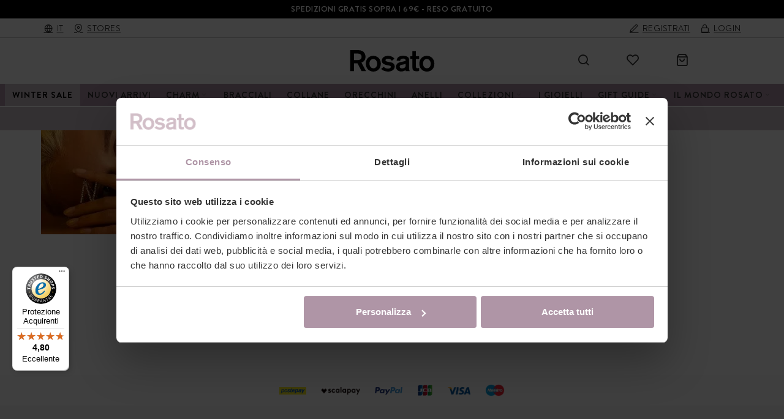

--- FILE ---
content_type: text/html; charset=UTF-8
request_url: https://www.rosato.it/home-page/banner-3/
body_size: 29086
content:
<!DOCTYPE html>

<!--[if lt IE 7 ]> <html lang="it" id="top" class="no-js ie6"> <![endif]-->
<!--[if IE 7 ]>    <html lang="it" id="top" class="no-js ie7"> <![endif]-->
<!--[if IE 8 ]>    <html lang="it" id="top" class="no-js ie8"> <![endif]-->
<!--[if IE 9 ]>    <html lang="it" id="top" class="no-js ie9"> <![endif]-->
<!--[if (gt IE 9)|!(IE)]><!--> <html lang="it" id="top" class="no-js"> <!--<![endif]-->

<head>
<script type="text/javascript">const nativeCodeElementRemove = Element.prototype.remove;</script>
<meta http-equiv="Content-Type" content="text/html; charset=utf-8" />
<title>Rosato</title>
	<meta name="viewport" content="width=device-width, initial-scale=1.0, viewport-fit=cover" />
	<meta name="description" content="Entra nel Sito Ufficiale Rosato e rimani sempre informato sulle novità delle nostre Collezioni di Gioielli e Orologi" />
<meta name="robots" content="INDEX,FOLLOW" />
<link rel="icon" href="https://www.rosato.it/media/favicon/default/rosato_favicon.jpg" type="image/x-icon" />
<link rel="shortcut icon" href="https://www.rosato.it/media/favicon/default/rosato_favicon.jpg" type="image/x-icon" />
<link rel="canonical" href="https://www.rosato.it/" />
<link rel="alternate" hreflang="x-default" href="https://www.rosato.it/" />
<link rel="alternate" hreflang="en" href="https://www.rosato.it/en-eu/" />

<!--[if lt IE 7]>
<script type="text/javascript">
//<![CDATA[
    var BLANK_URL = 'https://www.rosato.it/js/blank.html';
    var BLANK_IMG = 'https://www.rosato.it/js/spacer.gif';
//]]>
</script>
<![endif]-->
<link rel="stylesheet" type="text/css" href="https://www.rosato.it/media/css_secure/e5b8daca529489f40c385d3bb8bfaec3_1712055388.css" media="all" />
<link rel="stylesheet" type="text/css" href="https://www.rosato.it/media/css_secure/022975c39ae3a13f75474c43b3590119_1388168714.css" media="print" />
<link rel="stylesheet" type="text/css" href="https://www.rosato.it/media/css_secure/1c65f73017ba4a360aa5965ef564089c_1763104842.css" data-group="custom-css" />
<link rel="stylesheet" type="text/css" href="https://www.rosato.it/media/css_secure/1d9d3465d78e34d8e1f86f4a565e898b_1638788255.css" data-group="istat-data-css" />
<script type="text/javascript" src="https://www.rosato.it/media/js/0a6615a7b34f1d5a2ce93476a91f4f90.js"></script>
<script type="text/javascript" src="https://www.rosato.it/media/js/4bef01caf0a52c593d9ad092179dfc77.js" data-group="custom-js"></script>
<script type="text/javascript" src="https://www.rosato.it/media/js/9d8446e73bace9f90d49d05f8f496b5c.js" data-group="istat-data-js"></script>
<link rel="canonical" href="https://www.rosato.it/home-page/banner-3/" />
<!--[if IE]>
<link rel="stylesheet" type="text/css" href="https://www.rosato.it/media/css_secure/61d3142b9deea8cbec19154f8b69bb43_1408640572.css" media="all" />
<![endif]-->
<!--[if lt IE 7]>
<script type="text/javascript" src="https://www.rosato.it/media/js/47498756cc7d4aef846f6a3ff96b13cf.js"></script>
<![endif]-->
<!--[if lte IE 7]>
<link rel="stylesheet" type="text/css" href="https://www.rosato.it/media/css_secure/520ad162d1598f3317ed6a48e259e034_1410083544.css" media="all" />
<![endif]-->
<!--[if lte IE 8]>
<link rel="stylesheet" type="text/css" href="https://www.rosato.it/media/css_secure/45492c606da13eafdaa658e11aa9c988_1409997850.css" media="all" />
<![endif]-->

<script type="text/javascript">
//<![CDATA[
Mage.Cookies.path     = '/';
Mage.Cookies.domain   = '.www.rosato.it';
//]]>
</script>

<script type="text/javascript">
//<![CDATA[
optionalZipCountries = ["IE","PA","HK","MO"];
//]]>
</script>
<script>

	
	window.dataLayer = window.dataLayer || [], collection = [];

		
	AEC.Const = 
	{
		TIMING_CATEGORY_ADD_TO_CART:		'Add To Cart Time',
		TIMING_CATEGORY_REMOVE_FROM_CART:	'Remove From Cart Time',
		TIMING_CATEGORY_PRODUCT_CLICK:		'Product Detail Click Time',
		TIMING_CATEGORY_CHECKOUT:			'Checkout Time',
		TIMING_CATEGORY_CHECKOUT_STEP:		'Checkout Step Time',
		TIMING_CATEGORY_PRODUCT_WISHLIST:	'Add to Wishlist Time',
		TIMING_CATEGORY_PRODUCT_COMPARE:	'Add to Compare Time',
		URL:								'https://www.rosato.it/'
	};

		
	AEC.Const.Viewport = false;

		
	AEC.Const.ClientId = null;

		
	AEC.CookieConsent.support = false;

		
	AEC.Message = 
	{
		confirmRemove: 'Sei sicuro di voler rimuovere questo articolo dal carrello?'
	};

	AEC.currencyCode 	= 'EUR';
	AEC.eventTimeout 	=  2000;
	AEC.eventCallback	=  false;
	AEC.forceSelectors 	=  0;
	AEC.facebook 		=  false;
	AEC.facebookPixelId = '695973363776692';

	AEC.SUPER = [];

	/**
	 * Persistent dataLayer[] data
	 */
	AEC.Persist = (function(dataLayer)
	{
		var DATA_KEY = 'persist'; 

		var proto = 'undefined' != typeof Storage ? 
		{
			push: function(key, entity)
			{
				/**
				 * Get data
				 */
				var data = this.data();

				/**
				 * Push data
				 */
				data[key] = entity;

				/**
				 * Save to local storage
				 */
				localStorage.setItem(DATA_KEY, JSON.stringify(data));

				return this;
			},
			data: function()
			{
				var data = localStorage.getItem(DATA_KEY);
				
				if (null !== data)
				{
					return JSON.parse(data);
				}

				return {};
			},
			merge: function()
			{
				var data = this.data();
				var push = 
				{
					persist: {}
				};

				for (var i in data)
				{
					push.persist[i] = data[i];
				}

				dataLayer.push(push);

				return this;
			},
			clear: function()
			{
				/**
				 * Reset private local storage
				 */
				localStorage.setItem(DATA_KEY,JSON.stringify({}));

				return this;
			}
		} : {
			push: 	function(){}, 
			merge: 	function(){},
			clear: 	function(){}
		}

		/**
		 * Constants
		 */
		proto.CONST_KEY_PROMOTION = 'persist_promotion';

		return proto;
		
	})(dataLayer).merge();

	if (AEC.facebook)
	{
		!function(f,b,e,v,n,t,s)
		{
			if(f.fbq)return;n=f.fbq=function(){n.callMethod?
			n.callMethod.apply(n,arguments):n.queue.push(arguments)};if(!f._fbq)f._fbq=n;
			n.push=n;n.loaded=!0;n.version='2.0';n.queue=[];t=b.createElement(e);t.async=!0;
			t.src=v;s=b.getElementsByTagName(e)[0];s.parentNode.insertBefore(t,s)
		}(window,document,'script','//connect.facebook.net/en_US/fbevents.js');

				
		
								
				fbq('init', AEC.facebookPixelId);

								
				fbq('track','PageView');
		
			}
	
</script>
<script>

	/**
 	 * Define dataLayer[] object
	 */
	window.dataLayer = window.dataLayer || [];

	/**
	 * Define transport layer to use as fallback in case of Ad-Blockers
	 * 
	 * @copyright Anowave
	 */
	var dataLayerTransport = (function()
	{
		var data = [];
		
		return {
			data:[],
			push: function(data)
			{
				this.data.push(data);
				
				return this;
			},
			serialize: function()
			{
				return this.data;
			}
		}	
	})();

			
</script><script>

	var visitor = 
	{
		visitorLoginState: 		'Logged out',
		visitorType:			'NOT LOGGED IN',
		visitorLifetimeValue:	 0,
		visitorExistingCustomer:'No'
	};

	
	if ('undefined' !== typeof jQuery)
	{
		(function($)
		{
			visitor = $.extend({}, visitor, []);
			
		})(jQuery);
	}

	AEC.Cookie.visitor(visitor).push(dataLayer);

	
</script>

<script>

	/**
	 * Custom dimensions
	 */
	var dimensions = {"pageType":"wordpress","pageName":"Rosato"};
	
	if (dimensions && dimensions.hasOwnProperty('pageType'))
	{
		dataLayer.push(dimensions);
	}

</script><script>

	/**
	 * A/B Split Testing Experiments
	 * 
	 * @copyright Anowave
 	 * @release Requires PHP 5.4 or higher.
	 */

	 if ('undefined' === typeof AB)
	 {
		var AB = (function($, dataLayer)
		{
			var cookies = {}, experiment_cookie = 'ab', percent = 50;

			/**
			 * Get experiment(s)
			 */
			var experiments = {};

			
			return {
				experiments: experiments,
				experiments_data:[],
				run: function()
				{
					$.each(this.experiments, function(index, experiment)
					{
						if (experiment.triggered)
						{
							experiment.callback.apply(experiment,[dataLayer]);
						}
					});

					return this;
				},
				experiment: function(experiment)
				{
					/**
					 * Get experiment content
					 */
					var content = $('[id=' + experiment + ']').html();

					/**
					 * Replace experimented content
					 */
					$('span[data-experiment=' + experiment + ']').html(content);
				}
			}
		})(jQuery, dataLayer).run();
	 }

</script><script>

	if ('undefined' !== typeof jQuery && 'undefined' !== typeof dataLayer)
	{
		jQuery(document).ready(function()
		{
		    var PromotionTrack = (function($, dataLayer)
		    {
		        return {
		            apply: function()
		            {
		                var promotions = [], position = 0;
		
		                $('[data-promotion]').each(function()
		                {
		                    promotions.push(
	                        {
	                            id:      	$(this).data('promotion-id'),
	                            name:    	$(this).data('promotion-name'),
	                            creative:	$(this).data('promotion-creative'),
	                            position:	++position
	                        });
	
		                    $(this).on(
	                        {
	                            click: function()
	                            {
		                           	var data = 
			                        {
	                           			'event': 'promotionClick',
	                           			'eventLabel': 'Promotion click',
                                        'ecommerce': 
                                        {
                                            'promoClick': 
                                            {
                                                'promotions':
                                                [
	                                                {
		                                                'id':       $(this).data('promotion-id'),
		                                                'name':     $(this).data('promotion-name'),
		                                                'creative': $(this).data('promotion-creative'),
		                                                'position': $(this).data('promotion-position')
	                                                }
                                                ]
                                            }
                                        }
					                };
					                
	                                dataLayer.push(data);

	                                /**
	                                 * Save persistent data
	                                 */
	                                AEC.Persist.push(AEC.Persist.CONST_KEY_PROMOTION,
	    	                        {
		    	                        'promotion':data.ecommerce.promoClick.promotions[0]
		    	                    });
	                            }
	                        });
		                });
		
		                if (promotions.length)
		                {
		                	(function(callback)
		                	{
		                		if (AEC.CookieConsent.support)
		                		{
		                			AEC.CookieConsent.queue(callback).process();
		                		}
		                		else 
		                		{
		                			callback.apply(window,[]);
		                		}
		                				
		                	})((function(dataLayer, google_tag_params)
		                	{
		                		return function()
		                		{
		                			dataLayer.push(
                	                {
                		                 'event':'promoViewNonInteractive',
                		                 'eventLabel':'Promotion view',
                	                     'ecommerce':
                	                     {
                	                           'promoView':
                	                           {
                	                               'promotions': promotions
                	                           }
                	                      }
                	                });
		                		}
		                	})(dataLayer, promotions));
		                }
		
		                return this;
		            }
		        }
		    })(jQuery, dataLayer).apply();
		});
	}
	else 
	{
		console.log('Promotion tracking requires jQuery and dataLayer[] object defined.');
	}
	
</script><script>

	var EC = [];

		
	window.google_tag_params = window.google_tag_params || {};

	
		
	window.google_tag_params.ecomm_pagetype = 'wordpress';

		
	window.G = [];

		
	window.revenue = 0;

		
	window.DoubleClick = 
	{
		DoubleClickRevenue:	 	0,
		DoubleClickTransaction: 0,
		DoubleClickQuantity: 	0
	};

		
</script>
<script>AEC.Cookie.pushPrivate()</script>
<script>

	/**
 	 * Push tracking 
	 */
	
				var data = AEC.Cookie.Storage.get('ec_0b9a6222a81cda853b73936e2fd5376d_ec_details');

		if (data)
		{
						data.localStorage = true;

						dataLayer.push(data);
		}
	
	
		if ('undefined' !== typeof Product && Product.hasOwnProperty('OptionsPrice') && Product.OptionsPrice.prototype.hasOwnProperty('formatPrice'))
	{
				
		var updateDataPrice = function(price)
		{
			var price = parseFloat(price).toFixed(2);

			jQuery('[data-event="addToCart"]').data('price', price).attr('data-price', price);
		}
		
				Product.OptionsPrice.prototype.reload = Product.OptionsPrice.prototype.reload.wrap(function(parentMethod)
		{
			parentMethod();

						
			AEC.Callbacks.queue(updateDataPrice);
			
		});

		Product.OptionsPrice.prototype.formatPrice = Product.OptionsPrice.prototype.formatPrice.wrap(function(parentMethod, price)
		{
						AEC.Callbacks.apply(price);

			updateDataPrice(price);

			var price = parentMethod(price);

			return price;
		});
	}

		</script><script>

	
	
</script><script>
	</script>
<script>
		</script>
<!-- Google Tag Manager -->
<script>(function(w,d,s,l,i){w[l]=w[l]||[];w[l].push({'gtm.start':
new Date().getTime(),event:'gtm.js'});var f=d.getElementsByTagName(s)[0],
j=d.createElement(s),dl=l!='dataLayer'?'&l='+l:'';j.async=true;j.src=
'https://www.googletagmanager.com/gtm.js?id='+i+dl;f.parentNode.insertBefore(j,f);
})(window,document,'script','dataLayer','GTM-WPXVGKQ');</script>
<!-- End Google Tag Manager --><link rel="stylesheet" href="https://use.typekit.net/afa0bfy.css"><script defer src="https://cdn.jsdelivr.net/npm/vanilla-lazyload@10.19.0/dist/lazyload.min.js"></script><script defer src="https://cdn.jsdelivr.net/npm/js-cookie@3.0.1/dist/js.cookie.min.js"></script><script defer src="https://apps.elfsight.com/p/platform.js"></script><script defer src="https://cdn.jsdelivr.net/npm/pikaday/pikaday.js"></script><link rel="stylesheet" type="text/css" href="https://cdn.jsdelivr.net/npm/pikaday/css/pikaday.css"><script defer src="https://cdnjs.cloudflare.com/ajax/libs/select2/4.0.13/js/select2.min.js"></script><link href="https://cdnjs.cloudflare.com/ajax/libs/select2/4.0.13/css/select2.min.css" rel="stylesheet" /><style type="text/css">
									.footer-container2
	{
		background-image: url(https://www.rosato.it/media/wysiwyg/infortis/ultimo/_patterns/default/1.png);
	}
		</style><script type="text/javascript">//<![CDATA[
        var Translator = new Translate({"HTML tags are not allowed":"I tag HTML non sono permessi","Please select an option.":"Selezionare una opzione.","This is a required field.":"Questo \u00e8 un campo obbligatorio.","Please enter a valid number in this field.":"Inserire un numero valido in questo campo.","The value is not within the specified range.":"Quantit&agrave; specificata non valida","Please use numbers only in this field. Please avoid spaces or other characters such as dots or commas.":"Utilizzare solo numeri in questo campo. Evitare spazi o altri caratteri come punti e virgole.","Please use letters only (a-z or A-Z) in this field.":"Utilizzare solo lettere in questo campo (a-z o A-Z).","Please use only letters (a-z), numbers (0-9) or underscore(_) in this field, first character should be a letter.":"Utilizzare solo lettere (a-z), numeri (0-9) o underscore(_) in questo campo, la prima lettera deve essere una lettera.","Please use only letters (a-z or A-Z) or numbers (0-9) only in this field. No spaces or other characters are allowed.":"Utilizzare solo lettere (a-z o A-Z) o solo numeri (0-9) in questo campo. Non sono permessi spazi o altri caratteri.","Please use only letters (a-z or A-Z) or numbers (0-9) or spaces and # only in this field.":"Utilizzare solo lettere (a-z or A-Z) o numeri (0-9) o spazi o solo # in questo campo.","Please enter a valid phone number. For example (123) 456-7890 or 123-456-7890.":"Inserisci un numero di telefono valido. Per esempio (123) 456-7890 o 123-456-7890.","Please enter a valid fax number. For example (123) 456-7890 or 123-456-7890.":"Inserire un numero di fax valido. Per esempio (123) 456-7890 or 123-456-7890.","Please enter a valid date.":"Inserire una data valida.","The From Date value should be less than or equal to the To Date value.":"Il valore Dalla Data deve essere minore o uguale al valore della Data A.","Please enter a valid email address. For example johndoe@domain.com.":"Inserire un indirizzo email valido. Per esempio mariorossi@dominio.com e controlla che non ci siano spazi.","Please use only visible characters and spaces.":"Utilizzare solo caratteri visibili e spazi.","Please enter more characters or clean leading or trailing spaces.":"Password troppo corta o contenente spazi.","Please make sure your passwords match.":"Assicurati che le password corrispondano.","Please enter a valid URL. Protocol is required (http:\/\/, https:\/\/ or ftp:\/\/)":"Inserire un URL valido. Il protocollo \u00e8 obbligatorio (http:\/\/, https:\/\/ or ftp:\/\/)","Please enter a valid URL. For example http:\/\/www.example.com or www.example.com":"Inserire un URL valido. Per esempio http:\/\/www.example.com o www.example.com","Please enter a valid URL Key. For example \"example-page\", \"example-page.html\" or \"anotherlevel\/example-page\".":"Inserire un chiave URL valida. Per esempio \"example-page\", \"example-page.html\" o \"anotherlevel\/example-page\".","Please enter a valid XML-identifier. For example something_1, block5, id-4.":"Inserire un identificativo XML valido. Per esempio something_1, block5, id-4.","Please enter a valid social security number. For example 123-45-6789.":"Inserire un numero valido di previdenza sociale. Per esempio 123-45-6789.","Please enter a valid zip code. For example 90602 or 90602-1234.":"Inserire un codice zip valdio. Per esempio 90602 o 90602-1234.","Please enter a valid zip code.":"Inserire codice zip valido.","Please use this date format: dd\/mm\/yyyy. For example 17\/03\/2006 for the 17th of March, 2006.":"Utilizzare questo formato della data: dd\/mm\/yyyy. Per esempio 17\/03\/2006 per il 17 di Marzo, 2006.","Please enter a valid $ amount. For example $100.00.":"Inserire un importo valido di $. Per esempio $100.00.","Please select one of the above options.":"Selezionare una delle opzioni soprastanti.","Please select one of the options.":"Selezionare una delle opzioni.","Please select State\/Province.":"Selezionare la provincia.","Please enter a number greater than 0 in this field.":"Insereire un numero maggiore di 0 in questo campo.","Please enter a number 0 or greater in this field.":"Inserire 0 o un numero supereiore in questo campo.","Please enter a valid credit card number.":"Inserire un numero di carta di credito valido.","Credit card number does not match credit card type.":"Il numero della carta di credito non corrisponde al tipo della carta.","Card type does not match credit card number.":"Il tipo di carda non corrisponde con il numero della carta di credito.","Incorrect credit card expiration date.":"Data scadenza carta di credito non corretta.","Please enter a valid credit card verification number.":"Inserire numero di verifica della carta di credito.","Please use only letters (a-z or A-Z), numbers (0-9) or underscore(_) in this field, first character should be a letter.":"In questo campo utilizzare solo lettere (a-z or A-Z), numeri (0-9) o underscore(_), il primo carattere deve essere una lettera.","Please input a valid CSS-length. For example 100px or 77pt or 20em or .5ex or 50%.":"Inserire una lunghezza CSS valida. Per esempio 100px o 77pt or 20em o .5ex or 50%.","Text length does not satisfy specified text range.":"La lunghezza del testo non rispetta la lunghezza specificata.","Please enter a number lower than 100.":"Inserire un numero minore di 100.","Please select a file":"Seleziona un file","Please enter issue number or start date for switch\/solo card type.":"Si prega di inserrie il numero di rilascio o la data di inizio per switch\/solo tipo della carta.","Please wait, loading...":"Attendere prego, caricamento...","This date is a required value.":"Questa data \u00e8 un valore obbligatorio.","Please enter a valid day (1-%d).":"Inserisci un giorno valido (1-%d).","Please enter a valid month (1-12).":"Inserire mese (1-12).","Please enter a valid year (1900-%d).":"Inserire anno (1900-%d).","Please enter a valid full date":"Inserire una data completa valida","Please enter a valid date between %s and %s":"Inserire una data valida tra %s e %s","Please enter a valid date equal to or greater than %s":"Inserire una data valida uguale o maggiore di %s","Please enter a valid date less than or equal to %s":"Inserire una data valida inferiore o uguale a %s","Complete":"Completo","Add Products":"Aggiungi prodotti","Please choose to register or to checkout as a guest":"Scegliere se registrarsi o fare il checkout come ospite","Your order cannot be completed at this time as there is no shipping methods available for it. Please make necessary changes in your shipping address.":"Il tuo ordine non pu\u00f2 essere completato in questo momento perch\u00e9 non ci sono metodi di spedizioni disponibili per esso. Devi modificare il tuo indirizzo di spedizione .","Please specify shipping method.":"Specificare un metodo di spedizione.","Your order cannot be completed at this time as there is no payment methods available for it.":"Il tuo ordine non pu\u00f2 essere completato in questo momento perch\u00e9 non ci sono metodi di pagamento disponibili per esso.","Please specify payment method.":"Specificare un metodo di pagamento.","Add to Cart":"Aggiungi al carrello","In Stock":"Disponibile","Out of Stock":"Non disponibile","Please wait...":"Attendere prego...","Payment authorization error":"Si \u00e8 verificato un problema nell'autorizzazione del pagamento","Complete payment on Banca Sella website":"Continua il pagamento sul sito di Banca Sella","Send Credit Card Data":"Invia i dati della carta di credito","Please correct the highlighted fields":"Per favore correggi i campi evidenziati"});
        //]]></script>
<script src="/scriptfunctions/core/inception/bigbang.js"></script>
    <script src="/scriptfunctions/configurations/rosato/configuration.js"></script>
<script src="/scriptfunctions/core/inception/inception.js"></script>



<style type="text/css">
    /* Critical CSS */
    .elementor-row {display: flex;flex-direction: row;justify-content: space-around;}
</style>
<script>
    if ('NodeList' in window) {
        if (!NodeList.prototype.each && NodeList.prototype.forEach) {
            NodeList.prototype.each = NodeList.prototype.forEach;
        }
    }
</script>
<script type="text/javascript">function arrayFrom(arr, callbackFn, thisArg) { var arNew=[],k=[],i=0;if(window.Set && arr instanceof Set){arr.forEach(function(v){k.push(v)});arr = k}for(; i < arr.length; i++)arNew[i] = callbackFn? callbackFn.call(thisArg, arr[i], i, arr): arr[i];return arNew}Array.from = arrayFrom;</script>
    <style>
        #mainmenu .nav-item.black-friday,
        #header-container .blackfriday-bar,
        .blackfriday-label {
            display: none !important;
            visibility: hidden !important;
            opacity: 0 !important;
            width: 0 !important;
            height: 0 !important;
            line-height: 0 !important;
            max-height: 0 !important;
            max-width: 0 !important;
            color: transparent !important;
        }
    </style>
    <style>
        #mainmenu .nav-item.summer-sale,
        #header-container .summersale-bar,
        .summersale-label {
            display: none !important;
            visibility: hidden !important;
            opacity: 0 !important;
            width: 0 !important;
            height: 0 !important;
            line-height: 0 !important;
            max-height: 0 !important;
            max-width: 0 !important;
            color: transparent !important;
        }
    </style>
<style>
    div[class*="elfsight-app-"] {
        display: flex;
        justify-content: center;
    }
</style></head>
<body class=" wp-addon-pluginshortcodewidget-index-dynamic responsive ">
<!-- Google Tag Manager (noscript) -->
<noscript><iframe src="https://www.googletagmanager.com/ns.html?id=GTM-WPXVGKQ"
height="0" width="0" style="display:none;visibility:hidden"></iframe></noscript>
<!-- End Google Tag Manager (noscript) --><div id="root-wrapper">
<div class="wrapper">
        <noscript>
        <div class="global-site-notice noscript">
            <div class="notice-inner">
                <p>
                    <strong>JavaScript sembra essere disabilitato nel tuo browser.</strong><br />
                    Devi abilitare JavaScript nel tuo browser per utlizzare le funzioni di questo sito.                </p>
            </div>
        </div>
    </noscript>
    		<div data-elementor-type="section" data-elementor-id="18" class="elementor elementor-18" data-elementor-post-type="elementor_library">
								<section class="elementor-section elementor-top-section elementor-element elementor-element-02fed4b elementor-section-content-middle elementor-hidden-phone elementor-section-boxed elementor-section-height-default elementor-section-height-default" data-id="02fed4b" data-element_type="section" id="header-messages-bar-top" data-settings="{&quot;background_background&quot;:&quot;classic&quot;}">
						<div class="elementor-container elementor-column-gap-no">
					<div class="elementor-column elementor-col-100 elementor-top-column elementor-element elementor-element-d0725ca" data-id="d0725ca" data-element_type="column">
			<div class="elementor-widget-wrap elementor-element-populated">
								<div class="elementor-element elementor-element-d551e20 elementor-widget elementor-widget-heading" data-id="d551e20" data-element_type="widget" data-widget_type="heading.default">
				<div class="elementor-widget-container">
			<p class="elementor-heading-title elementor-size-default"><!--<a href="#"><span>Tutti gli ordini effettuati dopo le ore 15:30 del 20 Dicembre saranno evasi a partire da Giovedì 2 Gennaio 2025</span></a>-->

<a href="#"><span>Acquista e paghi in 3 rate con Scalapay</span></a>

<a href="#"><span>SPEDIZIONI GRATIS SOPRA I 69€ - RESO GRATUITO</span></a>

<!--<a href="#"><span>Periodo di reso esteso per le festività natalizie. Hai tempo fino al 10 Gennaio per effettuare il reso.</span></a>-->

<!--<a href="#"><span>ORDINA ENTRO IL 16 DICEMBRE PER RICEVERE IN TEMPO I TUOI REGALI DI NATALE</span></a>-->

<!--<a href="#"><span>Tutti gli ordini effettuati dal giorno 8 Agosto verranno evasi a partire da Martedì 19 Agosto</span></a>-->

<!--<a href="#"><span>Tutti gli ordini effettuati dal 23 Dicembre saranno evasi a partire da Mercoledì 7 Gennaio 2026</span></a>-->

<!--<a href="https://www.rosato.it/guida-ai-regali/"><span>GUIDA AI REGALI DI NATALE</span></a>-->

<!--<a href="https://www.rosato.it/actionaid/"><span>ACTIONAID - SOSTENIAMO INSIEME LE DONNE</span></a>--></p>		</div>
				</div>
					</div>
		</div>
							</div>
		</section>
				<section class="elementor-section elementor-top-section elementor-element elementor-element-4cbe816 elementor-section-content-middle elementor-hidden-phone elementor-section-boxed elementor-section-height-default elementor-section-height-default" data-id="4cbe816" data-element_type="section" id="header-messages-bar">
						<div class="elementor-container elementor-column-gap-no">
					<div class="elementor-column elementor-col-33 elementor-top-column elementor-element elementor-element-0280d04" data-id="0280d04" data-element_type="column">
			<div class="elementor-widget-wrap elementor-element-populated">
								<div class="elementor-element elementor-element-6906844 elementor-icon-list--layout-inline elementor-align-left elementor-list-item-link-full_width elementor-widget elementor-widget-icon-list" data-id="6906844" data-element_type="widget" data-widget_type="icon-list.default">
				<div class="elementor-widget-container">
					<ul class="elementor-icon-list-items elementor-inline-items">
							<li class="elementor-icon-list-item elementor-inline-item">
											<a href="#geopopup">

												<span class="elementor-icon-list-icon">
							<i aria-hidden="true" class="rosatoicon rosatoicon-globe"></i>						</span>
										<span class="elementor-icon-list-text">IT</span>
											</a>
									</li>
								<li class="elementor-icon-list-item elementor-inline-item">
											<a href="https://www.rosato.it/negozi/">

												<span class="elementor-icon-list-icon">
							<i aria-hidden="true" class="rosatoicon rosatoicon-map-pin"></i>						</span>
										<span class="elementor-icon-list-text">Stores</span>
											</a>
									</li>
						</ul>
				</div>
				</div>
					</div>
		</div>
				<div class="elementor-column elementor-col-33 elementor-top-column elementor-element elementor-element-54f2e67" data-id="54f2e67" data-element_type="column">
			<div class="elementor-widget-wrap elementor-element-populated">
									</div>
		</div>
				<div class="elementor-column elementor-col-33 elementor-top-column elementor-element elementor-element-e8d2812" data-id="e8d2812" data-element_type="column">
			<div class="elementor-widget-wrap elementor-element-populated">
								<div class="elementor-element elementor-element-748a156 elementor-icon-list--layout-inline elementor-align-right elementor-list-item-link-full_width elementor-widget elementor-widget-icon-list" data-id="748a156" data-element_type="widget" data-widget_type="icon-list.default">
				<div class="elementor-widget-container">
					<ul class="elementor-icon-list-items elementor-inline-items">
							<li class="elementor-icon-list-item elementor-inline-item">
											<a href="/customer/account/create/">

												<span class="elementor-icon-list-icon">
							<i aria-hidden="true" class="rosatoicon rosatoicon-edit-2"></i>						</span>
										<span class="elementor-icon-list-text">Registrati</span>
											</a>
									</li>
								<li class="elementor-icon-list-item elementor-inline-item">
											<a href="/customer/account/login/">

												<span class="elementor-icon-list-icon">
							<i aria-hidden="true" class="rosatoicon rosatoicon-lock"></i>						</span>
										<span class="elementor-icon-list-text">Login</span>
											</a>
									</li>
								<li class="elementor-icon-list-item elementor-inline-item">
											<a href="/customer/account/">

												<span class="elementor-icon-list-icon">
							<i aria-hidden="true" class="rosatoicon rosatoicon-user"></i>						</span>
										<span class="elementor-icon-list-text">Account</span>
											</a>
									</li>
								<li class="elementor-icon-list-item elementor-inline-item">
											<a href="/customer/account/logout/">

												<span class="elementor-icon-list-icon">
							<i aria-hidden="true" class="rosatoicon rosatoicon-lock"></i>						</span>
										<span class="elementor-icon-list-text">Logout</span>
											</a>
									</li>
						</ul>
				</div>
				</div>
					</div>
		</div>
							</div>
		</section>
						</div>
		    <div class="page">
        <div id="header-container" class="header-container header-mobile" style="display:none;">
<div class="header-container2">
<div class="header-container3">

        <!-- Part of the header displayed only in mobile mode -->
    <div class="header-m-container">

        <div class="header-m-top-container">
            <div class="header-m-top header container clearer">
                <div class="inner-container">

                    
                                        
                </div> <!-- end: inner-container -->
            </div> <!-- end: header-m-top -->
        </div> <!-- end: header-m-top-container -->

        <div class="header-m-primary-container">
            <div class="header-m-primary header container">
                <div class="inner-container">

                    
                                            <span id="mobile-menu-opener" class="header-item">
                            <i aria-hidden="true" class="rosatoicon rosatoicon-menu"></i>
                        </span>

                        <span id="stores-link" class="header-item">
                            <a href="/negozi/" title="Negozi">
                                <i aria-hidden="true" class="rosatoicon rosatoicon-map-pin"></i>
                            </a>
                        </span>

                        <style>
                            #header-container .header-m-primary.header.container .inner-container {
                                grid-template-columns: 35px 35px 35px 1fr 35px 35px 35px;
                            }
                        </style>
                        <span id="geo-link" class="header-item">
                            <a href="javascript:window.ScriptFunctions.utils.triggerGeopopup()" title="Rosato">
                                <i aria-hidden="true" class="rosatoicon rosatoicon-globe"></i>
                            </a>
                        </span>
                    
                    <!-- Mobile logo -->
                    <div class="logo-wrapper--mobile header-item">
                        <a class="logo logo--mobile" href="https://www.rosato.it/" title="Rosato">
                            <img src="https://www.rosato.it/skin/frontend/rosato/default/images/rosato_logo.svg" alt="Rosato" />
                        </a>
                    </div>

                                            <div id="search-marker-mobile"></div>
                        <div id="header-search" class="skip-active header-item">
    <div class="search-wrapper">
        <div id="header-search-container">
    <div class="search-icon">
        <i aria-hidden="true" class="rosatoicon rosatoicon-search"></i>
    </div>
    <form id="search_mini_form" action="https://www.rosato.it/catalogsearch/result/" method="get">
        <i aria-hidden="true" class="rosatoicon rosatoicon-x search-close"></i>
        <div class="form-search">
            <label for="search">Cosa stai cercando?</label>
            <span class="input-search-wrapper">
                <input id="search" type="text" name="q" value="" class="input-text" maxlength="128" />
                <button type="submit" title="Cerca" class="search-button">
                    <i aria-hidden="true" class="rosatoicon rosatoicon-search"></i>
                </button>
            </span>
            <div id="search_autocomplete" class="search-autocomplete"></div>
            <script type="text/javascript">
                //<![CDATA[
                var searchForm = new Varien.searchForm('search_mini_form', 'search', '');
                                //]]>
            </script>
        </div>
    </form>
</div>

    </div>
</div>
                    
                                            <span id="wishlist-table-opener" class="header-item">
            <a href="https://www.rosato.it/wishlist/" title="My wishlist">
                <i aria-hidden="true" class="rosatoicon rosatoicon-heart"></i>
            </a>
        </span>                    
                                                                <span class="header-cart-container header-item">
                            <div id="mini-cart-marker-mobile"></div>
                                                    </span>
                    
                    <!-- Skip links -->
                    <div class="skip-links-wrapper skip-links--3">

<!--                        --><!--                            <a href="#header-nav" class="skip-link skip-nav">-->
<!--                                <span class="icon ic ic-menu"></span>-->
<!--                                <span class="label">--><!--</span>-->
<!--                            </a>-->
<!--                        --><!---->
<!--                        --><!--                            <a href="#header-search" class="skip-link skip-search">-->
<!--                                <span class="icon ic ic-search"></span>-->
<!--                                <span class="label">--><!--</span>-->
<!--                            </a>-->
<!--                        --><!---->
<!--                        --><!--                            <a href="#header-account" class="skip-link skip-account">-->
<!--                                <span class="icon ic ic-user"></span>-->
<!--                                <span class="label">--><!--</span>-->
<!--                            </a>-->
<!--                        -->
                        
                        
                        <!--                        --><!--                            <div id="mini-cart-marker-mobile"></div>-->
<!--                            --><!--                        -->
                                                    <div id="header-nav" class="skip-content skip-content--style">
<!--                                <div id="nav-marker-mobile"></div>-->
                                <span id="mobile-menu-close"><i aria-hidden="true" class="rosatoicon rosatoicon-x"></i></span>
                                <div id="nav-marker-mobile"></div>
                                                            </div>

<!--                        --><!--                            <div id="search-marker-mobile"></div>-->
<!--                            --><!--                        --><!---->
<!--                        --><!--                            <div id="account-links-marker-mobile"></div>-->
<!--                            --><!--                        -->
                        
                            <div class="skip-links-clearer clearer"></div>

                    </div> <!-- end: skip-links-wrapper -->

                </div> <!-- end: inner-container -->
            </div> <!-- end: header-m-primary -->
        </div> <!-- end: header-m-primary-container -->

    </div> <!-- end: header-m-container -->
    
    <!-- Part of the header displayed only in regular mode -->
    <div class="header-top-container">
        <div class="header-top header container clearer">
            <div class="inner-container">

                                
                <div class="left-column">

                    
                    
                                        
                </div> <!-- end: left column -->

                <div class="right-column">

                                                                        <div class="item item-right item-interface"><div id="user-menu-wrapper-regular">
    <div id="user-menu" class="user-menu">

        
        
        
        
                
        
                    <div id="mini-compare-marker-regular"></div>        
        
                
        
                    <div id="account-links-marker-regular"></div>        
        
        
    </div> <!-- end: user-menu -->
</div>
</div>
                                            
                                        
                    
                    
                    
                </div> <!-- end: right column -->

            </div> <!-- end: inner-container -->
        </div> <!-- end: header-top -->
    </div> <!-- end: header-top-container -->

    <div class="header-primary-container">
        <div class="header-primary header container">
            <div class="inner-container">

                
                                <div class="hp-blocks-holder">

                                            <!-- Left column -->
                        <div class="hp-block left-column grid12-4">
                                                                                </div> <!-- end: left column -->
                    
                                            <!-- Central column -->
                        <div class="hp-block central-column grid12-4">
                                                                                                                            <div class="item"><div class="logo-wrapper logo-wrapper--regular">
			<a class="logo logo--regular" href="https://www.rosato.it/" title="Rosato">
            <strong>Rosato</strong>
            <img width="140" height="35" src="https://www.rosato.it/skin/frontend/rosato/default/images/rosato_logo.svg" alt="Rosato" />
        </a>
	</div>
</div>
                                                                                    </div> <!-- end: central column -->
                    
                                            <!-- Right column -->
                        <div class="hp-block right-column grid12-4">
                                                                                                                                                                                                                                                                <div class="item">
                                                                                    <div id="search-marker-regular"></div>                                                                            </div>
                                                                    <div class="item">
                                                                                    <span id="wishlist-table-opener" class="header-item">
            <a href="https://www.rosato.it/wishlist/" title="My wishlist">
                <i aria-hidden="true" class="rosatoicon rosatoicon-heart"></i>
            </a>
        </span>                                                                            </div>
                                                                    <div class="item">
                                                                                    <div id="mini-cart-marker-regular"></div>
                                            <div id="mini-cart" class="mini-cart-container-mobile smart-dropdown">
    <div id="mobile-cart-opener">
                <div class="mini-cart-icon">
                        <div class="cart-icon">
                <i aria-hidden="true" class="rosatoicon rosatoicon-shopping-bag"></i>
            </div>
                    </div>
    </div>
                <div id="mobile-cart">
            <span id="mobile-cart-close"><i aria-hidden="true" class="rosatoicon rosatoicon-x"></i></span>
            <p class="cart-empty">Il carrello &egrave; vuoto</p>
        </div>
    </div>

                                                                            </div>
                                                                                    </div> <!-- end: right column -->
                                        
                </div> <!-- end: hp-blocks-holder -->

            </div> <!-- end: inner-container -->
        </div> <!-- end: header-primary -->
    </div> <!-- end: header-primary-container -->

            
    <div class="nav-container skip-content sticky-container">
        <div class="nav container clearer">
            <div class="inner-container"><div class="navi-wrapper">

        <ul class="nav-holders-wrapper">
        <li id="nav-holder1" class="nav-item level0 level-top nav-holder"></li>
        <li id="nav-holder2" class="nav-item level0 level-top nav-holder"></li>
        <li id="nav-holder3" class="nav-item level0 level-top nav-holder"></li>
    </ul>

            
        <div class="mobnav-trigger menu-trigger">
            <div class="menu-trigger-inner">
                <span class="trigger-icon"><span class="line"></span><span class="line"></span><span class="line"></span></span>
                <span class="label">Menu</span>
            </div>
        </div>

    
        
            
        <div id="nav-marker-regular"></div>
    <nav id="mainmenu" class="navi nav-regular opt-fx-fade-inout opt-sb0 opt-sob opt-hide480 centered">
        <ul>

                        
            
                        
                                        <li class="nav-item level0 nav-1 level-top classic integration"><a href="/i-gioielli/filtra-per/is-new--si/" title="Nuovi Arrivi" class="level-top" style="color: inherit;"><span>Nuovi Arrivi</span></a></li><li class="nav-item level0 nav-2 level-top nav-item--parent mega nav-item--only-subcategories parent charm"><a href="#" class="level-top no-click"><span>Charm</span><span class="caret"></span></a><span class="opener"><i class="rosatoicon rosatoicon-chevron-down"></i></span><div class="nav-panel--dropdown nav-panel full-width"><div class="nav-panel-inner"><div class="nav-block--center grid12-12"><ul class="level0 nav-submenu nav-submenu--mega dd-itemgrid dd-itemgrid-3col"><li class="nav-item level1 nav-2-1 first charm/animali"><a href="https://www.rosato.it/charm/animali/"><span>Animali</span></a></li><li class="nav-item level1 nav-2-2 charm/lettere"><a href="https://www.rosato.it/charm/lettere/"><span>Lettere</span></a></li><li class="nav-item level1 nav-2-3 charm/fortuna"><a href="https://www.rosato.it/charm/fortuna/"><span>Fortuna</span></a></li><li class="nav-item level1 nav-2-4 charm/viaggi"><a href="https://www.rosato.it/charm/viaggi/"><span>Viaggi</span></a></li><li class="nav-item level1 nav-2-5 charm/amore"><a href="https://www.rosato.it/charm/amore/"><span>Amore</span></a></li><li class="nav-item level1 nav-2-6 charm/eventi-speciali"><a href="https://www.rosato.it/charm/eventi-speciali/"><span>Eventi Speciali</span></a></li><li class="nav-item level1 nav-2-7 charm/passioni"><a href="https://www.rosato.it/charm/passioni/"><span>Passioni</span></a></li><li class="nav-item level1 nav-2-8 charm/natura"><a href="https://www.rosato.it/charm/natura/"><span>Natura</span></a></li><li class="nav-item level1 nav-2-9 charm/simboli"><a href="https://www.rosato.it/charm/simboli/"><span>Simboli</span></a></li><li class="nav-item level1 nav-2-10 charm/sogni"><a href="https://www.rosato.it/charm/sogni/"><span>Sogni</span></a></li><li class="nav-item level1 nav-2-11 assets-nav-item charm/best-seller"><a class="nav-item-asset" href="https://www.rosato.it/charm/best-seller/" title="Best Seller"><img width="250" src="https://www.rosato.it/wp/wp-content/uploads/beste_seller-1.jpg" alt="Best Seller" /></a><a href="https://www.rosato.it/charm/best-seller/"><span>Best Seller</span></a></li><li class="nav-item level1 nav-2-12 assets-nav-item charm/ultimi-arrivi"><a class="nav-item-asset" href="https://www.rosato.it/charm/filtra-per/is-new--si/" title="Ultimi Arrivi"><img width="250" src="https://www.rosato.it/wp/wp-content/uploads/ultimi_arrivi-1.jpg" alt="Ultimi Arrivi" /></a><a href="https://www.rosato.it/charm/filtra-per/is-new--si/"><span>Ultimi Arrivi</span></a></li><li class="nav-item level1 nav-2-13 last charm/vedi-tutti"><a href="https://www.rosato.it/charm/vedi-tutti/"><span>Vedi Tutti</span></a></li></ul><ul class="assets-submenu"></ul></div></div></div></li><li class="nav-item level0 nav-3 level-top classic bracciali"><a href="https://www.rosato.it/bracciali/" class="level-top"><span>Bracciali</span></a></li><li class="nav-item level0 nav-4 level-top classic collane"><a href="https://www.rosato.it/collane/" class="level-top"><span>Collane</span></a></li><li class="nav-item level0 nav-5 level-top classic orecchini"><a href="https://www.rosato.it/orecchini/" class="level-top"><span>Orecchini</span></a></li><li class="nav-item level0 nav-6 level-top classic anelli"><a href="https://www.rosato.it/anelli/" class="level-top"><span>Anelli</span></a></li><li class="nav-item level0 nav-7 level-top nav-item--parent mega nav-item--only-subcategories parent collezioni"><a href="#" class="level-top no-click"><span>Collezioni</span><span class="caret"></span></a><span class="opener"><i class="rosatoicon rosatoicon-chevron-down"></i></span><div class="nav-panel--dropdown nav-panel full-width"><div class="nav-panel-inner"><div class="nav-block--center grid12-12"><ul class="level0 nav-submenu nav-submenu--mega dd-itemgrid dd-itemgrid-2col"><li class="nav-item level1 nav-7-1 first assets-nav-item assets-copy collezioni/allegra"><a class="nav-item-asset" href="https://www.rosato.it/collezioni/allegra/" title="Allegra"><img width="250" src="https://www.rosato.it/wp/wp-content/uploads/allegra-3.jpg" alt="Allegra" /></a><a href="https://www.rosato.it/collezioni/allegra/"><span>Allegra</span></a></li><li class="nav-item level1 nav-7-2 collezioni/anna"><a href="https://www.rosato.it/collezioni/anna/"><span>Anna</span></a></li><li class="nav-item level1 nav-7-3 assets-nav-item assets-copy collezioni/aria"><a class="nav-item-asset" href="https://www.rosato.it/collezioni/aria/" title="Aria"><img width="250" src="https://www.rosato.it/wp/wp-content/uploads/aria-1.jpg" alt="Aria" /></a><a href="https://www.rosato.it/collezioni/aria/"><span>Aria</span></a></li><li class="nav-item level1 nav-7-4 collezioni/azzurra"><a href="https://www.rosato.it/collezioni/azzurra/"><span>Azzurra</span></a></li><li class="nav-item level1 nav-7-5 collezioni/bianca"><a href="https://www.rosato.it/collezioni/bianca/"><span>Bianca</span></a></li><li class="nav-item level1 nav-7-6 collezioni/cubica"><a href="https://www.rosato.it/collezioni/cubica/"><span>Cubica</span></a></li><li class="nav-item level1 nav-7-7 collezioni/gaia"><a href="https://www.rosato.it/collezioni/gaia/"><span>Gaia</span></a></li><li class="nav-item level1 nav-7-8 collezioni/gemma"><a href="https://www.rosato.it/collezioni/gemma/"><span>Gemma</span></a></li><li class="nav-item level1 nav-7-9 collezioni/gold"><a href="https://www.rosato.it/collezioni/gold/"><span>Gold</span></a></li><li class="nav-item level1 nav-7-10 assets-nav-item assets-copy collezioni/storie"><a class="nav-item-asset" href="https://www.rosato.it/collezioni/storie/" title="Storie"><img width="250" src="https://www.rosato.it/wp/wp-content/uploads/storie-1.jpg" alt="Storie" /></a><a href="https://www.rosato.it/collezioni/storie/"><span>Storie</span></a></li><li class="nav-item level1 nav-7-11 collezioni/vittoria"><a href="https://www.rosato.it/collezioni/vittoria/"><span>Vittoria</span></a></li><li class="nav-item level1 nav-7-12 last collezioni/sofia"><a href="https://www.rosato.it/collezioni/sofia/"><span>SOFIA</span></a></li></ul><ul class="assets-submenu"></ul></div></div></div></li><li class="nav-item level0 nav-8 level-top classic i-gioielli"><a href="https://www.rosato.it/i-gioielli/" class="level-top"><span>I Gioielli</span></a></li><li class="nav-item level0 nav-9 level-top nav-item--parent mega nav-item--only-subcategories parent gift-guide"><a href="#" class="level-top no-click"><span>Gift Guide</span><span class="caret"></span></a><span class="opener"><i class="rosatoicon rosatoicon-chevron-down"></i></span><div class="nav-panel--dropdown nav-panel full-width"><div class="nav-panel-inner"><div class="nav-block--center grid12-12"><ul class="level0 nav-submenu nav-submenu--mega dd-itemgrid dd-itemgrid-2col"><li class="nav-item level1 nav-9-1 first gift-guide/laurea"><a href="https://www.rosato.it/i-gioielli/filtra-per/rosato-occasions--laurea/"><span>Laurea</span></a></li><li class="nav-item level1 nav-9-2 assets-nav-item assets-copy gift-guide/compleanno"><a class="nav-item-asset" href="https://www.rosato.it/i-gioielli/filtra-per/rosato-occasions--compleanno/" title="Compleanno"><img width="250" src="https://www.rosato.it/wp/wp-content/uploads/COMPLEANNO-1.jpg" alt="Compleanno" /></a><a href="https://www.rosato.it/i-gioielli/filtra-per/rosato-occasions--compleanno/"><span>Compleanno</span></a></li><li class="nav-item level1 nav-9-3 gift-guide/anniversario"><a href="https://www.rosato.it/i-gioielli/filtra-per/rosato-occasions--anniversario/"><span>Anniversario</span></a></li><li class="nav-item level1 nav-9-4 assets-nav-item assets-copy gift-guide/nascita"><a class="nav-item-asset" href="https://www.rosato.it/i-gioielli/filtra-per/rosato-occasions--nascita/" title="Nascita"><img width="250" src="https://www.rosato.it/wp/wp-content/uploads/Artboard-12-7.jpg" alt="Nascita" /></a><a href="https://www.rosato.it/i-gioielli/filtra-per/rosato-occasions--nascita/"><span>Nascita</span></a></li><li class="nav-item level1 nav-9-5 gift-guide/cresime-e-comunioni"><a href="https://www.rosato.it/i-gioielli/filtra-per/rosato-occasions--cresime-e-comunioni/"><span>Cresime e Comunioni</span></a></li><li class="nav-item level1 nav-9-6 gift-guide/successi"><a href="https://www.rosato.it/i-gioielli/filtra-per/rosato-occasions--successi/"><span>Successi</span></a></li><li class="nav-item level1 nav-9-7 assets-nav-item assets-copy gift-guide/amica"><a class="nav-item-asset" href="https://www.rosato.it/i-gioielli/filtra-per/rosato-occasions--amica/" title="Amica"><img width="250" src="https://www.rosato.it/wp/wp-content/uploads/Artboard-13-4.jpg" alt="Amica" /></a><a href="https://www.rosato.it/i-gioielli/filtra-per/rosato-occasions--amica/"><span>Amica</span></a></li><li class="nav-item level1 nav-9-8 gift-guide/sorella"><a href="https://www.rosato.it/i-gioielli/filtra-per/rosato-occasions--sorella/"><span>Sorella</span></a></li><li class="nav-item level1 nav-9-9 gift-guide/mamma"><a href="https://www.rosato.it/i-gioielli/filtra-per/rosato-occasions--mamma/"><span>Mamma</span></a></li><li class="nav-item level1 nav-9-10 last gift-guide/il-mio-amore"><a href="https://www.rosato.it/i-gioielli/filtra-per/rosato-recipient--il-mio-amore/"><span>Il mio Amore</span></a></li></ul><ul class="assets-submenu"></ul></div></div></div></li><li class="nav-item level0 nav-10 level-top nav-item--parent mega nav-item--only-subcategories parent il-mondo-rosato"><a href="#" class="level-top no-click"><span>Il Mondo Rosato</span><span class="caret"></span></a><span class="opener"><i class="rosatoicon rosatoicon-chevron-down"></i></span><div class="nav-panel--dropdown nav-panel full-width"><div class="nav-panel-inner"><div class="nav-block--center grid12-12"><ul class="level0 nav-submenu nav-submenu--mega dd-itemgrid dd-itemgrid-1col"><li class="nav-item level1 nav-10-1 first assets-nav-item assets-copy il-mondo-rosato/campaign"><a class="nav-item-asset" href="https://www.rosato.it/light-of-water/" title="Campaign"><img width="250" src="https://www.rosato.it/wp/wp-content/uploads/CAMPAIGN-3.jpg" alt="Campaign" /></a><a href="https://www.rosato.it/light-of-water/"><span>Campaign</span></a></li><li class="nav-item level1 nav-10-2 assets-nav-item assets-copy il-mondo-rosato/4good"><a class="nav-item-asset" href="https://www.rosato.it/4good/" title="4Good"><img width="250" src="https://www.rosato.it/wp/wp-content/uploads/4GOOD.jpg" alt="4Good" /></a><a href="https://www.rosato.it/4good/"><span>4Good</span></a></li><li class="nav-item level1 nav-10-3 il-mondo-rosato/about-us"><a href="https://www.rosato.it/about-us/"><span>About Us</span></a></li><li class="nav-item level1 nav-10-4 assets-nav-item assets-copy il-mondo-rosato/fondazione-veronesi"><a class="nav-item-asset" href="https://www.rosato.it/regolamento-fondazione-veronesi/" title="Fondazione Veronesi"><img width="250" src="https://www.rosato.it/wp/wp-content/uploads/pink-is-good-1.jpg" alt="Fondazione Veronesi" /></a><a href="https://www.rosato.it/regolamento-fondazione-veronesi/"><span>Fondazione Veronesi</span></a></li><li class="nav-item level1 nav-10-5 last il-mondo-rosato/magazine-content"><a href="https://www.rosato.it/magazine/"><span>Magazine</span></a></li></ul><ul class="assets-submenu"></ul></div></div></div></li><li class="nav-item level0 nav-11 level-top classic black-friday"><a href="https://www.rosato.it/i-gioielli/filtra-per/is-blackfriday--si/" class="level-top"><span>Black Friday</span></a></li><li class="nav-item level0 nav-12 level-top classic winter-sale"><a href="https://www.rosato.it/i-gioielli/filtra-per/is-wintersale--si/" class="level-top"><span>Winter Sale</span></a></li><li class="nav-item level0 nav-13 level-top classic summer-sale"><a href="https://www.rosato.it/i-gioielli/filtra-per/is-summersale--si/" class="level-top"><span>Summer Sale</span></a></li>                    
                                    
                                                                
        </ul>
        
        <div id="mobile-account-links" class="account-links-container"></div>
    </nav>

    <div class="nav-border-bottom"></div>

</div> <!-- end: navi-wrapper -->
<script type="text/javascript">
//<![CDATA[

    var topMenuContainer = jQuery('#mainmenu');
    var topMenuSettings = {
        mobileMenuThreshold: 992        , isVerticalLayout: false        
        , mode: 0                , initVerticalMenuCollapsed: true        , outermostContainer: jQuery('.hp-blocks-holder')        , fullWidthDdContainer: jQuery('.hp-blocks-holder')    };
    var theTopMenu = topMenuContainer.ultramegamenu(topMenuSettings).data("infortis-ultramegamenu");
    theTopMenu.enableDropdowns();

        
        jQuery(function($) {

            var itemsList = topMenuContainer.children('ul');

            // Non-clickable links
            itemsList.on('click', '.no-click', function(e) {
                e.preventDefault();
            });

        }); //end: on document ready

        jQuery(window).on("load", function() {

            var menubar = topMenuContainer;
            var isTouchDevice = ('ontouchstart' in window) || (navigator.msMaxTouchPoints > 0);
            if (isTouchDevice)
            {
                menubar.on('click', 'a', function(e) {

                    var link = jQuery(this);
                    if (!menubar.hasClass('nav-mobile') && link.parent().hasClass('nav-item--parent'))
                    {
                        if (!link.hasClass('ready'))
                        {
                            e.preventDefault();
                            menubar.find('.ready').removeClass('ready');
                            link.parents('li').children('a').addClass('ready');
                        }
                    }

                }); //end: on click
            } //end: if isTouchDevice

        }); //end: on load

    
//]]>
</script>
<script type="text/javascript">
    const subMenus = jQuery('#mainmenu.nav-regular ul.level0.nav-submenu');
    subMenus.each(function (i, el) {
        const siblingList = jQuery(el).siblings('ul.assets-submenu');
        const assetsNavItem = jQuery(el).find('li.assets-nav-item');
        if (siblingList.length > 0 && assetsNavItem.length > 0) {
            const parent = jQuery(el).parent();
            parent.addClass('has-assets-menu');
            if (jQuery(el).hasClass('dd-itemgrid-1col')) parent.css('grid-template-columns', '30% 70%');
            if (jQuery(el).hasClass('dd-itemgrid-2col')) parent.css('grid-template-columns', '33.3333% 66.6666%');
            assetsNavItem.each(function (i, el) {
                const navItem = jQuery(el);
                if (navItem.hasClass('assets-copy')) {
                    const cloneItem = navItem.clone();
                    cloneItem.appendTo(siblingList);
                    navItem.find('a.nav-item-asset').remove();
                    navItem.removeClass('assets-nav-item').removeClass('assets-copy');
                } else {
                    navItem.appendTo(siblingList);
                }
            });
        }
    });
</script>
</div>
        </div>
    </div>    
</div> <!-- end: header-container3 -->
</div> <!-- end: header-container2 -->
</div> <!-- end: header-container -->
<div class="container">
    <script>
        jQuery(document).ready(function () {

             const mobileSpans = document.querySelectorAll('#header-messages-bar-top-mobile .elementor-heading-title > a');
             const desktopSpans = document.querySelectorAll('#header-messages-bar-top .elementor-heading-title > a');
             let visibleIndex = 0;
             if (mobileSpans.length === 0 || desktopSpans.length === 0) return false;

             setSpansInitialPositions(mobileSpans, desktopSpans);

            //X NATALE NO MOVIMENTO
             setInterval(function () {
                 visibleIndex = visibleIndex > 2 ? 0 : visibleIndex + 1;
                 rotateSpansPosition(visibleIndex, mobileSpans, desktopSpans);
                 restoreSpansPosition(mobileSpans, desktopSpans);
             }, 5000);
        });

        function copyHeaderCoupon(el) {
            if (!el || !el.getAttribute('data-coupon')) return false;
            const coupon = el.getAttribute('data-coupon');
            navigator.clipboard.writeText(coupon);
            if (!el.closest('div')) return false;
            const container = el.closest('div');
            container.insertAdjacentHTML('beforeend', '<span id="copied-coupon-msg" style="position: absolute;top: 30px;background: #b095a6;color: white;padding: 2px 10px;border-radius: 5px;font-weight:  bold;">Coupon copiato negli appunti!</span>');
            document.getElementById('copied-coupon-msg').remove();
        }

        function setSpansInitialPositions(mobileSpans, desktopSpans) {
            let mi = 0;
            for (let mobileSpan of mobileSpans) {
                if (mi === 0) {
                    mobileSpan.style.top = '0';
                } else {
                    mobileSpan.style.top = '70px';
                    mobileSpan.style.display = 'block';
                }
                mi++;
            }

            let di = 0;
            for (let desktopSpan of desktopSpans) {
                if (di === 0) {
                    desktopSpan.style.top = '0';
                } else {
                    desktopSpan.style.top = '70px';
                    desktopSpan.style.display = 'block';
                }
                di++;
            }
        }

        function rotateSpansPosition(visibleIndex, mobileSpans, desktopSpans) {
            let mi = 0;
            for (let mobileSpan of mobileSpans) {
                if (mi !== visibleIndex) {
                    mobileSpan.style.top = '-70px';
                    mobileSpan.style.opacity = '0';
                } else {
                    mobileSpan.style.top = '0';
                    mobileSpan.style.opacity = '1';
                }
                mi++;
            }

            let di = 0;
            for (let desktopSpan of desktopSpans) {
                if (di !== visibleIndex) {
                    desktopSpan.style.top = '-70px';
                    desktopSpan.style.opacity = '0';
                } else {
                    desktopSpan.style.top = '0';
                    desktopSpan.style.opacity = '1';
                }
                di++;
            }
        }

        function restoreSpansPosition(mobileSpans, desktopSpans) {
            setTimeout(function () {
                for (let mobileSpan of mobileSpans) {
                    if (mobileSpan.style.top === '-70px') {
                        mobileSpan.style.top = '70px';
                    }
                }
                for (let dekstopSpan of desktopSpans) {
                    if (dekstopSpan.style.top === '-70px') {
                        dekstopSpan.style.top = '70px';
                    }
                }
            }, 700);
        }
    </script>
    		<div data-elementor-type="section" data-elementor-id="79" class="elementor elementor-79" data-elementor-post-type="elementor_library">
								<section class="elementor-section elementor-top-section elementor-element elementor-element-74ed3b1 elementor-section-content-middle elementor-hidden-desktop elementor-hidden-tablet elementor-section-boxed elementor-section-height-default elementor-section-height-default" data-id="74ed3b1" data-element_type="section">
						<div class="elementor-container elementor-column-gap-no">
					<div class="elementor-column elementor-col-33 elementor-top-column elementor-element elementor-element-5e30ef2" data-id="5e30ef2" data-element_type="column">
			<div class="elementor-widget-wrap">
									</div>
		</div>
				<div class="elementor-column elementor-col-33 elementor-top-column elementor-element elementor-element-a76efb1" data-id="a76efb1" data-element_type="column">
			<div class="elementor-widget-wrap elementor-element-populated">
								<div class="elementor-element elementor-element-98e1ecc elementor-widget elementor-widget-heading" data-id="98e1ecc" data-element_type="widget" id="header-messages-bar-top-mobile" data-widget_type="heading.default">
				<div class="elementor-widget-container">
			<p class="elementor-heading-title elementor-size-default"><!--<a href="#"><span>Tutti gli ordini effettuati dopo le ore 15:30 del <br/>20 Dicembre saranno evasi a partire da <br/>Giovedì 2 Gennaio 2025</span></a>-->

<a href="#"><span style="white-space: normal;">Acquista e paghi in 3 rate con Scalapay</span></a>

<a href="#"><span>SPEDIZIONI GRATIS SOPRA I 69€ - RESO GRATUITO</span></a>

<!--<a href="https://www.rosato.it/guida-ai-regali/"><span>GUIDA AI REGALI DI NATALE</span></a>-->

<!--<a href="https://www.rosato.it/actionaid/"><span>ACTIONAID - SOSTENIAMO INSIEME LE DONNE</span></a>-->
</p>		</div>
				</div>
					</div>
		</div>
				<div class="elementor-column elementor-col-33 elementor-top-column elementor-element elementor-element-c9da85e" data-id="c9da85e" data-element_type="column">
			<div class="elementor-widget-wrap">
									</div>
		</div>
							</div>
		</section>
						</div>
		</div>
<script type="text/javascript">
    const triggerGeopopups = document.querySelectorAll('a[href="#geopopup"');
    if (triggerGeopopups.length > 0) {
        for (let triggerGeopopup of triggerGeopopups) {
            triggerGeopopup.addEventListener('click', function () {
                window.ScriptFunctions.utils.triggerGeopopup();
            });
        }
    }
</script>
<script type="text/javascript">
    const hasBlackFridayMenuItem = document.querySelector('.nav-item.black-friday');
    const hasWinterSaleMenuItem = document.querySelector('.nav-item.winter-sale');
    const menuDeskBar = document.querySelector('.nav-container.skip-content.sticky-container');
    const menuMobileBar = document.querySelector('#header-container .header-m-container');

    initBlackFridayBar();
    initWinterSaleBar();

    function initBlackFridayBar() {
        if (!hasBlackFridayMenuItem || !menuDeskBar || !menuMobileBar) return false;

        const blackFridayUrl = hasBlackFridayMenuItem.querySelector('a').href;
        if (!blackFridayUrl) return false;

        const blackFridayBar = '<div class="blackfriday-bar"><a href="' + blackFridayUrl + '" title="Black Friday -30%">Black Friday -30%</a></div>';

        menuDeskBar.insertAdjacentHTML('beforeend', blackFridayBar);
        menuMobileBar.insertAdjacentHTML('beforeend', blackFridayBar);
    }

    function initWinterSaleBar() {
        if (!hasWinterSaleMenuItem || !menuDeskBar || !menuMobileBar) return false;

        const winterSaleUrl = hasWinterSaleMenuItem.querySelector('a').href;
        if (!winterSaleUrl) return false;

        const winterSaleBar = '<div class="wintersale-bar"><a href="' + winterSaleUrl + '" title="Winter Sale -30% su selezionate collezioni">Winter Sale -30% su selezionate collezioni</a></div>';

        menuDeskBar.insertAdjacentHTML('beforeend', winterSaleBar);
        menuMobileBar.insertAdjacentHTML('beforeend', winterSaleBar);
    }
</script>
<script type="text/javascript">
    const beforeHeader = document.getElementById('header-messages-bar');
    let storePath = '';
    if (window.location.pathname.indexOf('/en-eu/') === 0) storePath = '/en-eu';
        if (beforeHeader) {
        const accountEl = beforeHeader.querySelector('a[href="' + storePath + '/customer/account/"]');
        if (accountEl) accountEl.remove();
        const logoutEl = beforeHeader.querySelector('a[href="' + storePath + '/customer/account/logout/"]');
        if (logoutEl) logoutEl.remove();
        const loginEl = beforeHeader.querySelector('a[href="' + storePath + '/customer/account/login/');
        const registerEl = beforeHeader.querySelector('a[href="' + storePath + '/customer/account/create/');
        const loginClone = loginEl.cloneNode(true);
        const registerClone = registerEl.cloneNode(true);
        if (loginClone) {
            loginEl.parentElement.style.display = 'block';
            document.getElementById('mobile-account-links').appendChild(loginClone);
        }
        if (registerClone) {
            registerEl.parentElement.style.display = 'block';
            document.getElementById('mobile-account-links').appendChild(registerClone);
        }
    }
    </script>
<script type="text/javascript">
//<![CDATA[

    var theHeaderContainer = jQuery('#header-container');

        
        var smartHeaderSettings = {
            cartBlockSelector: '#mini-cart'
            , dropdownBlockClass: 'smart-dropdown'
        };
        theHeaderContainer.smartheader(smartHeaderSettings);

    
    jQuery(function($) {

        
            //Skip Links
            var skipContents = $('.skip-content');
            var skipLinks = $('.skip-link');
            skipLinks.on('click', function (e) {
                e.preventDefault();

                var self = $(this);
                var target = self.attr('href');

                //Get target element
                var elem = $(target);

                //Check if stub is open
                var isSkipContentOpen = elem.hasClass('skip-active') ? 1 : 0;

                //Hide all stubs
                skipLinks.removeClass('skip-active');
                skipContents.removeClass('skip-active');

                //Toggle stubs
                if (isSkipContentOpen) {
                    self.removeClass('skip-active');
                } else {
                    self.addClass('skip-active');
                    elem.addClass('skip-active');
                }
            });

        
        
    }); //end: on document ready

//]]>
</script>
<script type="text/javascript">
//<![CDATA[

    //Expose the header container
    var jsHeaderContainerObject = document.getElementById("header-container");
    if (jsHeaderContainerObject.style.display == 'none')
    {
        jsHeaderContainerObject.style.display = "block";
        jsHeaderContainerObject.classList.add("js-shown"); ///
    }

//]]>
</script>
        <div class="main-container col1-layout">
            <div class="main-top-container"></div>
            <div class="main container">
                <div class="inner-container">
                                        <div class="preface"></div>
                    <div id="page-columns" class="columns">
                        <div class="column-main">
                                                        <div style="display: none !important;">
<img src=" https://www.rosato.it/skin/frontend/base/default/images/amasty/amajaxlogin/error.png " alt=''/>
<img src=" https://www.rosato.it/skin/frontend/base/default/images/amasty/amajaxlogin/success.png " alt=''/>
</div>
<script type="text/javascript">
var AmAjaxLoginObj = new AmAjaxLogin({"send_url":"https:\/\/www.rosato.it\/amajaxlogin\/ajaxlogin\/index\/","src_image_progress":"https:\/\/www.rosato.it\/skin\/frontend\/base\/default\/images\/amasty\/loading.gif","error":" \u2191 This is a required field.","logged_in":false});
</script>
         

	<div id="primary" class="content-area">
	<main id="main" class="site-main" role="main">
								<article id="post-1871" class="post-1871 attachment type-attachment status-inherit hentry"><p class="attachment"><a href='https://www.rosato.it/wp/wp-content/uploads/banner-2.jpg'><img fetchpriority="high" width="300" height="170" src="https://www.rosato.it/wp/wp-content/uploads/banner-2-300x170.jpg" class="attachment-medium size-medium" alt="" decoding="async" /></a></p>
</article>
						</main>
</div>
		<!--WP-FOOTER--><!--/WP-FOOTER-->
	                        </div>
                    </div>
                    <div class="postscript"></div>
                </div>
            </div>
            <div class="main-bottom-container"></div>
        </div>
        		<div data-elementor-type="section" data-elementor-id="87" class="elementor elementor-87" data-elementor-post-type="elementor_library">
								<section class="elementor-section elementor-top-section elementor-element elementor-element-04d4ba6 elementor-section-full_width elementor-section-height-default elementor-section-height-default" data-id="04d4ba6" data-element_type="section" data-settings="{&quot;background_background&quot;:&quot;classic&quot;}">
						<div class="elementor-container elementor-column-gap-no">
					<div class="elementor-column elementor-col-100 elementor-top-column elementor-element elementor-element-85609f0" data-id="85609f0" data-element_type="column">
			<div class="elementor-widget-wrap elementor-element-populated">
								<div class="elementor-element elementor-element-226ece5 elementor-widget__width-auto elementor-widget-mobile__width-initial scalapay-icon elementor-widget elementor-widget-image" data-id="226ece5" data-element_type="widget" data-widget_type="image.default">
				<div class="elementor-widget-container">
															<img decoding="async" loading="lazy" width="300" height="81" src="https://www.rosato.it/wp/wp-content/uploads/logo_postepay-300x81.png" class="attachment-medium size-medium wp-image-30710" alt="" />															</div>
				</div>
				<div class="elementor-element elementor-element-6f92ead elementor-widget__width-auto elementor-widget-mobile__width-initial scalapay-icon elementor-widget elementor-widget-image" data-id="6f92ead" data-element_type="widget" data-widget_type="image.default">
				<div class="elementor-widget-container">
															<img decoding="async" loading="lazy" width="300" height="56" src="https://www.rosato.it/wp/wp-content/uploads/scalapay-300x56.jpeg" class="attachment-medium size-medium wp-image-3607" alt="" />															</div>
				</div>
				<div class="elementor-element elementor-element-1d7e899 elementor-widget__width-auto elementor-widget-mobile__width-initial paypal-icon elementor-widget elementor-widget-image" data-id="1d7e899" data-element_type="widget" data-widget_type="image.default">
				<div class="elementor-widget-container">
															<img decoding="async" loading="lazy" width="300" height="80" src="https://www.rosato.it/wp/wp-content/uploads/paypal-1-300x80.png" class="attachment-medium size-medium wp-image-3608" alt="" />															</div>
				</div>
				<div class="elementor-element elementor-element-97e3c65 elementor-widget__width-auto elementor-widget-mobile__width-initial jcb-icon elementor-widget elementor-widget-image" data-id="97e3c65" data-element_type="widget" data-widget_type="image.default">
				<div class="elementor-widget-container">
															<img decoding="async" loading="lazy" width="300" height="232" src="https://www.rosato.it/wp/wp-content/uploads/jcb-300x232.png" class="attachment-medium size-medium wp-image-3610" alt="" />															</div>
				</div>
				<div class="elementor-element elementor-element-793107d elementor-widget__width-auto elementor-widget-mobile__width-initial visa-icon elementor-widget elementor-widget-image" data-id="793107d" data-element_type="widget" data-widget_type="image.default">
				<div class="elementor-widget-container">
															<img decoding="async" loading="lazy" width="300" height="97" src="https://www.rosato.it/wp/wp-content/uploads/visa-1-300x97.png" class="attachment-medium size-medium wp-image-3611" alt="" />															</div>
				</div>
				<div class="elementor-element elementor-element-036893a elementor-widget__width-auto elementor-widget-mobile__width-initial maestro-icon elementor-widget elementor-widget-image" data-id="036893a" data-element_type="widget" data-widget_type="image.default">
				<div class="elementor-widget-container">
															<img decoding="async" loading="lazy" width="300" height="187" src="https://www.rosato.it/wp/wp-content/uploads/maestro-1-300x187.png" class="attachment-medium size-medium wp-image-3612" alt="" />															</div>
				</div>
					</div>
		</div>
							</div>
		</section>
						</div>
				<div data-elementor-type="section" data-elementor-id="94" class="elementor elementor-94" data-elementor-post-type="elementor_library">
								<section class="elementor-section elementor-top-section elementor-element elementor-element-aed35fd elementor-hidden-desktop elementor-hidden-tablet elementor-section-boxed elementor-section-height-default elementor-section-height-default" data-id="aed35fd" data-element_type="section" data-settings="{&quot;background_background&quot;:&quot;classic&quot;}">
						<div class="elementor-container elementor-column-gap-no">
					<div class="elementor-column elementor-col-100 elementor-top-column elementor-element elementor-element-eb954fd" data-id="eb954fd" data-element_type="column" data-settings="{&quot;background_background&quot;:&quot;classic&quot;}">
			<div class="elementor-widget-wrap elementor-element-populated">
								<div class="elementor-element elementor-element-ffb3509 elementor-widget elementor-widget-heading" data-id="ffb3509" data-element_type="widget" data-widget_type="heading.default">
				<div class="elementor-widget-container">
			<p class="elementor-heading-title elementor-size-default">Rosato News</p>		</div>
				</div>
				<div class="elementor-element elementor-element-61c190e elementor-widget-divider--view-line elementor-widget elementor-widget-divider" data-id="61c190e" data-element_type="widget" data-widget_type="divider.default">
				<div class="elementor-widget-container">
					<div class="elementor-divider">
			<span class="elementor-divider-separator">
						</span>
		</div>
				</div>
				</div>
				<div class="elementor-element elementor-element-0b6ce7a elementor-widget elementor-widget-heading" data-id="0b6ce7a" data-element_type="widget" data-widget_type="heading.default">
				<div class="elementor-widget-container">
			<p class="elementor-heading-title elementor-size-default">Iscriviti alla newsletter e scopri le ultime novità e promozioni</p>		</div>
				</div>
				<div class="elementor-element elementor-element-f66bb0b elementor-button-align-stretch elementor-widget elementor-widget-form" data-id="f66bb0b" data-element_type="widget" data-settings="{&quot;step_next_label&quot;:&quot;Successivo&quot;,&quot;step_previous_label&quot;:&quot;Precedente&quot;,&quot;button_width&quot;:&quot;100&quot;,&quot;step_type&quot;:&quot;number_text&quot;,&quot;step_icon_shape&quot;:&quot;circle&quot;}" data-widget_type="form.default">
				<div class="elementor-widget-container">
					<form class="elementor-form" method="post" id="footer_newsletter_form_mobile" name="footer_newsletter_form_mobile">
			<input type="hidden" name="post_id" value="94"/>
			<input type="hidden" name="form_id" value="f66bb0b"/>
			<input type="hidden" name="referer_title" value="banner - Rosato" />

							<input type="hidden" name="queried_id" value="94"/>
			
			<div class="elementor-form-fields-wrapper elementor-labels-">
								<div class="elementor-field-type-email elementor-field-group elementor-column elementor-field-group-email_mobile elementor-col-100 elementor-field-required">
												<label for="form-field-email_mobile" class="elementor-field-label elementor-screen-only">
								Email							</label>
														<input size="1" type="email" name="form_fields[email_mobile]" id="form-field-email_mobile" class="elementor-field elementor-size-sm  elementor-field-textual" placeholder="Inserisci la tua email" required="required" aria-required="true">
											</div>
								<div class="elementor-field-type-acceptance elementor-field-group elementor-column elementor-field-group-footer_newsletter_acceptance_mobile elementor-col-100 elementor-field-required">
												<label for="form-field-footer_newsletter_acceptance_mobile" class="elementor-field-label elementor-screen-only">
								Accettazione							</label>
								<div class="elementor-field-subgroup">
			<span class="elementor-field-option">
				<input type="checkbox" name="form_fields[footer_newsletter_acceptance_mobile]" id="form-field-footer_newsletter_acceptance_mobile" class="elementor-field elementor-size-sm  elementor-acceptance-field" required="required" aria-required="true">
				<label for="form-field-footer_newsletter_acceptance_mobile">Acconsento a ricevere via email le newsletter di ROSATO Per maggiori informazioni consulta la <a href="/privacy-policy" title="Privacy Policy">Privacy Policy</a>.</label>			</span>
		</div>
						</div>
								<div class="elementor-field-group elementor-column elementor-field-type-submit elementor-col-100 e-form__buttons">
					<button type="submit" class="elementor-button elementor-size-sm">
						<span >
															<span class=" elementor-button-icon">
																										</span>
																						<span class="elementor-button-text">Iscriviti</span>
													</span>
					</button>
				</div>
			</div>
		</form>
				</div>
				</div>
					</div>
		</div>
							</div>
		</section>
				<section class="elementor-section elementor-top-section elementor-element elementor-element-d95004c elementor-hidden-desktop elementor-hidden-tablet elementor-section-boxed elementor-section-height-default elementor-section-height-default" data-id="d95004c" data-element_type="section" data-settings="{&quot;background_background&quot;:&quot;classic&quot;}">
						<div class="elementor-container elementor-column-gap-no">
					<div class="elementor-column elementor-col-100 elementor-top-column elementor-element elementor-element-eb477ac" data-id="eb477ac" data-element_type="column">
			<div class="elementor-widget-wrap elementor-element-populated">
								<div class="elementor-element elementor-element-20a8b9a elementor-widget elementor-widget-accordion" data-id="20a8b9a" data-element_type="widget" data-widget_type="accordion.default">
				<div class="elementor-widget-container">
					<div class="elementor-accordion">
							<div class="elementor-accordion-item">
					<div id="elementor-tab-title-3421" class="elementor-tab-title" data-tab="1" role="button" aria-controls="elementor-tab-content-3421" aria-expanded="false">
													<span class="elementor-accordion-icon elementor-accordion-icon-right" aria-hidden="true">
															<span class="elementor-accordion-icon-closed"><i class="rosatoicon rosatoicon-chevron-down"></i></span>
								<span class="elementor-accordion-icon-opened"><i class="rosatoicon rosatoicon-chevron-up"></i></span>
														</span>
												<a class="elementor-accordion-title" tabindex="0">AIUTO</a>
					</div>
					<div id="elementor-tab-content-3421" class="elementor-tab-content elementor-clearfix" data-tab="1" role="region" aria-labelledby="elementor-tab-title-3421"><a href="https://www.rosato.it/politiche-e-costi-di-spedizione/">Politiche e costi di spedizione</a><br/>

<a href="https://www.rosato.it/reso-gratuito/">Reso gratuito</a><br/>

<a href="https://www.rosato.it/sales/order/history/">Traccia il tuo ordine</a><br/>

<a href="https://www.rosato.it/faq/">FAQ</a><br/>

<a href="https://www.rosato.it/guida-alle-misure">Guida alle misure anelli</a><br/>

<a href="https://www.rosato.it/storie/">Guida Charm Storie</a><br/>

<a href="https://www.rosato.it/contatti/">Contatti</a></div>
				</div>
							<div class="elementor-accordion-item">
					<div id="elementor-tab-title-3422" class="elementor-tab-title" data-tab="2" role="button" aria-controls="elementor-tab-content-3422" aria-expanded="false">
													<span class="elementor-accordion-icon elementor-accordion-icon-right" aria-hidden="true">
															<span class="elementor-accordion-icon-closed"><i class="rosatoicon rosatoicon-chevron-down"></i></span>
								<span class="elementor-accordion-icon-opened"><i class="rosatoicon rosatoicon-chevron-up"></i></span>
														</span>
												<a class="elementor-accordion-title" tabindex="0">Informazioni</a>
					</div>
					<div id="elementor-tab-content-3422" class="elementor-tab-content elementor-clearfix" data-tab="2" role="region" aria-labelledby="elementor-tab-title-3422"><a href="https://www.rosato.it/condizioni-generali-di-vendita/">Condizioni generali</a><br/>

<a href="https://www.rosato.it/cura-del-prodotto/">Cura del prodotto</a><br/>

<a href="https://www.rosato.it/privacy-policy/">Privacy</a><br/>

<a href="https://www.rosato.it/cookie_policy/">Cookie Policy</a><br/>

<a href="https://www.rosato.it/codice-etico/">Codice Etico</a></div>
				</div>
							<div class="elementor-accordion-item">
					<div id="elementor-tab-title-3423" class="elementor-tab-title" data-tab="3" role="button" aria-controls="elementor-tab-content-3423" aria-expanded="false">
													<span class="elementor-accordion-icon elementor-accordion-icon-right" aria-hidden="true">
															<span class="elementor-accordion-icon-closed"><i class="rosatoicon rosatoicon-chevron-down"></i></span>
								<span class="elementor-accordion-icon-opened"><i class="rosatoicon rosatoicon-chevron-up"></i></span>
														</span>
												<a class="elementor-accordion-title" tabindex="0">My Rosato</a>
					</div>
					<div id="elementor-tab-content-3423" class="elementor-tab-content elementor-clearfix" data-tab="3" role="region" aria-labelledby="elementor-tab-title-3423"><a href="https://www.rosato.it/customer/account/login">Login</a><br/>

<a href="https://www.rosato.it/sales/order/history/">I miei ordini</a><br/>

<a href="https://www.rosato.it/customer/account/edit/">I miei dati</a><br/>

<a href="https://www.rosato.it/wishlist/">Lista dei desideri</a></div>
				</div>
								</div>
				</div>
				</div>
					</div>
		</div>
							</div>
		</section>
				<section class="elementor-section elementor-top-section elementor-element elementor-element-e5568a4 elementor-hidden-phone elementor-section-boxed elementor-section-height-default elementor-section-height-default" data-id="e5568a4" data-element_type="section" data-settings="{&quot;background_background&quot;:&quot;classic&quot;}">
						<div class="elementor-container elementor-column-gap-wide">
					<div class="elementor-column elementor-col-20 elementor-top-column elementor-element elementor-element-73ac0b3" data-id="73ac0b3" data-element_type="column">
			<div class="elementor-widget-wrap elementor-element-populated">
								<div class="elementor-element elementor-element-6f84edf elementor-widget elementor-widget-heading" data-id="6f84edf" data-element_type="widget" data-widget_type="heading.default">
				<div class="elementor-widget-container">
			<p class="elementor-heading-title elementor-size-default">Protezione dati</p>		</div>
				</div>
				<div class="elementor-element elementor-element-52074a9 elementor-widget-divider--view-line elementor-widget elementor-widget-divider" data-id="52074a9" data-element_type="widget" data-widget_type="divider.default">
				<div class="elementor-widget-container">
					<div class="elementor-divider">
			<span class="elementor-divider-separator">
						</span>
		</div>
				</div>
				</div>
				<div class="elementor-element elementor-element-ee66fba elementor-view-default elementor-widget elementor-widget-icon" data-id="ee66fba" data-element_type="widget" data-widget_type="icon.default">
				<div class="elementor-widget-container">
					<div class="elementor-icon-wrapper">
			<div class="elementor-icon">
			<i aria-hidden="true" class="rosatoicon rosatoicon-award"></i>			</div>
		</div>
				</div>
				</div>
				<div class="elementor-element elementor-element-a17b5c3 elementor-widget elementor-widget-heading" data-id="a17b5c3" data-element_type="widget" data-widget_type="heading.default">
				<div class="elementor-widget-container">
			<p class="elementor-heading-title elementor-size-default">Spedizioni verso</p>		</div>
				</div>
				<div class="elementor-element elementor-element-7656547 elementor-widget-divider--view-line elementor-widget elementor-widget-divider" data-id="7656547" data-element_type="widget" data-widget_type="divider.default">
				<div class="elementor-widget-container">
					<div class="elementor-divider">
			<span class="elementor-divider-separator">
						</span>
		</div>
				</div>
				</div>
				<div class="elementor-element elementor-element-a08c3ee elementor-widget elementor-widget-heading" data-id="a08c3ee" data-element_type="widget" data-widget_type="heading.default">
				<div class="elementor-widget-container">
			<p class="elementor-heading-title elementor-size-default">Italia</p>		</div>
				</div>
					</div>
		</div>
				<div class="elementor-column elementor-col-20 elementor-top-column elementor-element elementor-element-7812395" data-id="7812395" data-element_type="column">
			<div class="elementor-widget-wrap elementor-element-populated">
								<div class="elementor-element elementor-element-1411719 elementor-widget elementor-widget-heading" data-id="1411719" data-element_type="widget" data-widget_type="heading.default">
				<div class="elementor-widget-container">
			<p class="elementor-heading-title elementor-size-default">AIUTO</p>		</div>
				</div>
				<div class="elementor-element elementor-element-6cea820 elementor-widget-divider--view-line elementor-widget elementor-widget-divider" data-id="6cea820" data-element_type="widget" data-widget_type="divider.default">
				<div class="elementor-widget-container">
					<div class="elementor-divider">
			<span class="elementor-divider-separator">
						</span>
		</div>
				</div>
				</div>
				<div class="elementor-element elementor-element-3871468 elementor-widget elementor-widget-heading" data-id="3871468" data-element_type="widget" data-widget_type="heading.default">
				<div class="elementor-widget-container">
			<p class="elementor-heading-title elementor-size-default"><a href="https://www.rosato.it/politiche-e-costi-di-spedizione/">Politiche e costi di spedizioni</a></p>		</div>
				</div>
				<div class="elementor-element elementor-element-e7d6836 elementor-widget elementor-widget-heading" data-id="e7d6836" data-element_type="widget" data-widget_type="heading.default">
				<div class="elementor-widget-container">
			<p class="elementor-heading-title elementor-size-default"><a href="https://www.rosato.it/reso-gratuito/">Reso gratuito</a></p>		</div>
				</div>
				<div class="elementor-element elementor-element-37ad1dd elementor-widget elementor-widget-heading" data-id="37ad1dd" data-element_type="widget" data-widget_type="heading.default">
				<div class="elementor-widget-container">
			<p class="elementor-heading-title elementor-size-default"><a href="/sales/order/history/">Traccia il tuo ordine</a></p>		</div>
				</div>
				<div class="elementor-element elementor-element-e4dc6b0 elementor-widget elementor-widget-heading" data-id="e4dc6b0" data-element_type="widget" data-widget_type="heading.default">
				<div class="elementor-widget-container">
			<p class="elementor-heading-title elementor-size-default"><a href="https://www.rosato.it/faq/">FAQ</a></p>		</div>
				</div>
				<div class="elementor-element elementor-element-dd6bcfa elementor-widget elementor-widget-heading" data-id="dd6bcfa" data-element_type="widget" data-widget_type="heading.default">
				<div class="elementor-widget-container">
			<p class="elementor-heading-title elementor-size-default"><a href="https://www.rosato.it/guida-alle-misure">Guida alle misure anelli</a></p>		</div>
				</div>
				<div class="elementor-element elementor-element-b87d1a6 elementor-widget elementor-widget-heading" data-id="b87d1a6" data-element_type="widget" data-widget_type="heading.default">
				<div class="elementor-widget-container">
			<p class="elementor-heading-title elementor-size-default"><a href="https://www.rosato.it/storie/">Guida Charm Storie</a></p>		</div>
				</div>
				<div class="elementor-element elementor-element-5b57e19 elementor-widget elementor-widget-heading" data-id="5b57e19" data-element_type="widget" data-widget_type="heading.default">
				<div class="elementor-widget-container">
			<p class="elementor-heading-title elementor-size-default"><a href="https://www.rosato.it/contatti/">Contatti e sicurezza del prodotto</a></p>		</div>
				</div>
					</div>
		</div>
				<div class="elementor-column elementor-col-20 elementor-top-column elementor-element elementor-element-c5e3067" data-id="c5e3067" data-element_type="column" data-settings="{&quot;background_background&quot;:&quot;classic&quot;}">
			<div class="elementor-widget-wrap elementor-element-populated">
								<div class="elementor-element elementor-element-be02464 elementor-widget elementor-widget-heading" data-id="be02464" data-element_type="widget" data-widget_type="heading.default">
				<div class="elementor-widget-container">
			<p class="elementor-heading-title elementor-size-default">Rosato News</p>		</div>
				</div>
				<div class="elementor-element elementor-element-b2ed579 elementor-widget-divider--view-line elementor-widget elementor-widget-divider" data-id="b2ed579" data-element_type="widget" data-widget_type="divider.default">
				<div class="elementor-widget-container">
					<div class="elementor-divider">
			<span class="elementor-divider-separator">
						</span>
		</div>
				</div>
				</div>
				<div class="elementor-element elementor-element-e7751bd elementor-widget elementor-widget-heading" data-id="e7751bd" data-element_type="widget" data-widget_type="heading.default">
				<div class="elementor-widget-container">
			<p class="elementor-heading-title elementor-size-default">Iscriviti alla newsletter e scopri le ultime novità e promozioni</p>		</div>
				</div>
				<div class="elementor-element elementor-element-be2c4fd elementor-button-align-stretch elementor-widget elementor-widget-form" data-id="be2c4fd" data-element_type="widget" data-settings="{&quot;step_next_label&quot;:&quot;Successivo&quot;,&quot;step_previous_label&quot;:&quot;Precedente&quot;,&quot;button_width&quot;:&quot;100&quot;,&quot;step_type&quot;:&quot;number_text&quot;,&quot;step_icon_shape&quot;:&quot;circle&quot;}" data-widget_type="form.default">
				<div class="elementor-widget-container">
					<form class="elementor-form" method="post" id="footer_newsletter_form_desktop" name="footer_newsletter_form_desktop">
			<input type="hidden" name="post_id" value="94"/>
			<input type="hidden" name="form_id" value="be2c4fd"/>
			<input type="hidden" name="referer_title" value="banner - Rosato" />

							<input type="hidden" name="queried_id" value="94"/>
			
			<div class="elementor-form-fields-wrapper elementor-labels-">
								<div class="elementor-field-type-email elementor-field-group elementor-column elementor-field-group-email_desktop elementor-col-100 elementor-field-required">
												<label for="form-field-email_desktop" class="elementor-field-label elementor-screen-only">
								Email							</label>
														<input size="1" type="email" name="form_fields[email_desktop]" id="form-field-email_desktop" class="elementor-field elementor-size-sm  elementor-field-textual" placeholder="Email" required="required" aria-required="true">
											</div>
								<div class="elementor-field-type-acceptance elementor-field-group elementor-column elementor-field-group-footer_newsletter_acceptance_desktop elementor-col-100 elementor-field-required">
												<label for="form-field-footer_newsletter_acceptance_desktop" class="elementor-field-label elementor-screen-only">
								Accettazione							</label>
								<div class="elementor-field-subgroup">
			<span class="elementor-field-option">
				<input type="checkbox" name="form_fields[footer_newsletter_acceptance_desktop]" id="form-field-footer_newsletter_acceptance_desktop" class="elementor-field elementor-size-sm  elementor-acceptance-field" required="required" aria-required="true">
				<label for="form-field-footer_newsletter_acceptance_desktop">Acconsento a ricevere via email le newsletter di ROSATO Per maggiori informazioni consulta la <a href="/privacy-policy" title="Privacy Policy">Privacy Policy</a>.</label>			</span>
		</div>
						</div>
								<div class="elementor-field-type-recaptcha_v3 elementor-field-group elementor-column elementor-field-group-field_59043ab elementor-col-100 recaptcha_v3-bottomright">
					<div class="elementor-field" id="form-field-field_59043ab"><div class="elementor-g-recaptcha" data-sitekey="6LfLiccZAAAAANMu2LbrptGlZlR9YX3YApTxPbc0" data-type="v3" data-action="Form" data-badge="bottomright" data-size="invisible"></div></div>				</div>
								<div class="elementor-field-group elementor-column elementor-field-type-submit elementor-col-100 e-form__buttons">
					<button type="submit" class="elementor-button elementor-size-sm">
						<span >
															<span class=" elementor-button-icon">
																										</span>
																						<span class="elementor-button-text">Iscriviti</span>
													</span>
					</button>
				</div>
			</div>
		</form>
				</div>
				</div>
					</div>
		</div>
				<div class="elementor-column elementor-col-20 elementor-top-column elementor-element elementor-element-1494f49" data-id="1494f49" data-element_type="column">
			<div class="elementor-widget-wrap elementor-element-populated">
								<div class="elementor-element elementor-element-e253509 elementor-widget elementor-widget-heading" data-id="e253509" data-element_type="widget" data-widget_type="heading.default">
				<div class="elementor-widget-container">
			<p class="elementor-heading-title elementor-size-default">Informazioni</p>		</div>
				</div>
				<div class="elementor-element elementor-element-3fe1139 elementor-widget-divider--view-line elementor-widget elementor-widget-divider" data-id="3fe1139" data-element_type="widget" data-widget_type="divider.default">
				<div class="elementor-widget-container">
					<div class="elementor-divider">
			<span class="elementor-divider-separator">
						</span>
		</div>
				</div>
				</div>
				<div class="elementor-element elementor-element-8323c8b elementor-widget elementor-widget-heading" data-id="8323c8b" data-element_type="widget" data-widget_type="heading.default">
				<div class="elementor-widget-container">
			<p class="elementor-heading-title elementor-size-default"><a href="https://www.rosato.it/condizioni-generali-di-vendita/">Condizioni generali</a></p>		</div>
				</div>
				<div class="elementor-element elementor-element-cff0db6 elementor-widget elementor-widget-heading" data-id="cff0db6" data-element_type="widget" data-widget_type="heading.default">
				<div class="elementor-widget-container">
			<p class="elementor-heading-title elementor-size-default"><a href="https://brosmanifatture.it/docs/wb.pdf" target="_blank">Whistleblowing</a></p>		</div>
				</div>
				<div class="elementor-element elementor-element-8976ce6 elementor-widget elementor-widget-heading" data-id="8976ce6" data-element_type="widget" data-widget_type="heading.default">
				<div class="elementor-widget-container">
			<p class="elementor-heading-title elementor-size-default"><a href="https://www.rosato.it/cura-del-prodotto/">Cura del prodotto</a></p>		</div>
				</div>
				<div class="elementor-element elementor-element-e7a583d elementor-widget elementor-widget-heading" data-id="e7a583d" data-element_type="widget" data-widget_type="heading.default">
				<div class="elementor-widget-container">
			<p class="elementor-heading-title elementor-size-default"><a href="https://www.rosato.it/privacy-policy/">Privacy</a></p>		</div>
				</div>
				<div class="elementor-element elementor-element-135d50a elementor-widget elementor-widget-heading" data-id="135d50a" data-element_type="widget" data-widget_type="heading.default">
				<div class="elementor-widget-container">
			<p class="elementor-heading-title elementor-size-default"><a href="https://www.rosato.it/cookie_policy/">Cookie Policy</a></p>		</div>
				</div>
				<div class="elementor-element elementor-element-1e58614 elementor-widget elementor-widget-heading" data-id="1e58614" data-element_type="widget" data-widget_type="heading.default">
				<div class="elementor-widget-container">
			<p class="elementor-heading-title elementor-size-default"><a href="https://www.rosato.it/codice-etico/">Codice Etico</a></p>		</div>
				</div>
					</div>
		</div>
				<div class="elementor-column elementor-col-20 elementor-top-column elementor-element elementor-element-132e2a9" data-id="132e2a9" data-element_type="column">
			<div class="elementor-widget-wrap elementor-element-populated">
								<div class="elementor-element elementor-element-75414fb elementor-widget elementor-widget-heading" data-id="75414fb" data-element_type="widget" data-widget_type="heading.default">
				<div class="elementor-widget-container">
			<p class="elementor-heading-title elementor-size-default">My ROsato</p>		</div>
				</div>
				<div class="elementor-element elementor-element-78bc0a3 elementor-widget-divider--view-line elementor-widget elementor-widget-divider" data-id="78bc0a3" data-element_type="widget" data-widget_type="divider.default">
				<div class="elementor-widget-container">
					<div class="elementor-divider">
			<span class="elementor-divider-separator">
						</span>
		</div>
				</div>
				</div>
				<div class="elementor-element elementor-element-b496cf7 elementor-widget elementor-widget-heading" data-id="b496cf7" data-element_type="widget" data-widget_type="heading.default">
				<div class="elementor-widget-container">
			<p class="elementor-heading-title elementor-size-default"><a href="/customer/account/login">Login</a></p>		</div>
				</div>
				<div class="elementor-element elementor-element-7024f77 elementor-widget elementor-widget-heading" data-id="7024f77" data-element_type="widget" data-widget_type="heading.default">
				<div class="elementor-widget-container">
			<p class="elementor-heading-title elementor-size-default"><a href="/sales/order/history/">I miei ordini</a></p>		</div>
				</div>
				<div class="elementor-element elementor-element-67e30f4 elementor-widget elementor-widget-heading" data-id="67e30f4" data-element_type="widget" data-widget_type="heading.default">
				<div class="elementor-widget-container">
			<p class="elementor-heading-title elementor-size-default"><a href="/customer/account/edit/">I miei dati</a></p>		</div>
				</div>
				<div class="elementor-element elementor-element-153c220 elementor-widget elementor-widget-heading" data-id="153c220" data-element_type="widget" data-widget_type="heading.default">
				<div class="elementor-widget-container">
			<p class="elementor-heading-title elementor-size-default"><a href="/wishlist/">Lista dei desideri</a></p>		</div>
				</div>
					</div>
		</div>
							</div>
		</section>
				<section class="elementor-section elementor-top-section elementor-element elementor-element-d2849b8 elementor-section-boxed elementor-section-height-default elementor-section-height-default" data-id="d2849b8" data-element_type="section" data-settings="{&quot;background_background&quot;:&quot;classic&quot;}">
						<div class="elementor-container elementor-column-gap-default">
					<div class="elementor-column elementor-col-100 elementor-top-column elementor-element elementor-element-f8d42ec" data-id="f8d42ec" data-element_type="column">
			<div class="elementor-widget-wrap elementor-element-populated">
								<div class="elementor-element elementor-element-75484cb elementor-widget__width-auto elementor-hidden-phone elementor-widget elementor-widget-heading" data-id="75484cb" data-element_type="widget" data-widget_type="heading.default">
				<div class="elementor-widget-container">
			<p class="elementor-heading-title elementor-size-default">Seguici su</p>		</div>
				</div>
				<div class="elementor-element elementor-element-c2fa8e9 elementor-icon-list--layout-inline elementor-align-center elementor-widget__width-auto elementor-widget-mobile__width-inherit elementor-list-item-link-full_width elementor-widget elementor-widget-icon-list" data-id="c2fa8e9" data-element_type="widget" data-widget_type="icon-list.default">
				<div class="elementor-widget-container">
					<ul class="elementor-icon-list-items elementor-inline-items">
							<li class="elementor-icon-list-item elementor-inline-item">
											<a href="https://www.facebook.com/Rosato/">

												<span class="elementor-icon-list-icon">
							<svg xmlns="http://www.w3.org/2000/svg" viewBox="0 0 50 50" width="50px" height="50px"><path d="M32,11h5c0.552,0,1-0.448,1-1V3.263c0-0.524-0.403-0.96-0.925-0.997C35.484,2.153,32.376,2,30.141,2C24,2,20,5.68,20,12.368 V19h-7c-0.552,0-1,0.448-1,1v7c0,0.552,0.448,1,1,1h7v19c0,0.552,0.448,1,1,1h7c0.552,0,1-0.448,1-1V28h7.222 c0.51,0,0.938-0.383,0.994-0.89l0.778-7C38.06,19.518,37.596,19,37,19h-8v-5C29,12.343,30.343,11,32,11z"></path></svg>						</span>
										<span class="elementor-icon-list-text"></span>
											</a>
									</li>
								<li class="elementor-icon-list-item elementor-inline-item">
											<a href="https://www.instagram.com/rosatogioielli/">

												<span class="elementor-icon-list-icon">
							<svg xmlns="http://www.w3.org/2000/svg" viewBox="0 0 50 50" width="50px" height="50px"><path d="M 16 3 C 8.8324839 3 3 8.8324839 3 16 L 3 34 C 3 41.167516 8.8324839 47 16 47 L 34 47 C 41.167516 47 47 41.167516 47 34 L 47 16 C 47 8.8324839 41.167516 3 34 3 L 16 3 z M 16 5 L 34 5 C 40.086484 5 45 9.9135161 45 16 L 45 34 C 45 40.086484 40.086484 45 34 45 L 16 45 C 9.9135161 45 5 40.086484 5 34 L 5 16 C 5 9.9135161 9.9135161 5 16 5 z M 37 11 A 2 2 0 0 0 35 13 A 2 2 0 0 0 37 15 A 2 2 0 0 0 39 13 A 2 2 0 0 0 37 11 z M 25 14 C 18.936712 14 14 18.936712 14 25 C 14 31.063288 18.936712 36 25 36 C 31.063288 36 36 31.063288 36 25 C 36 18.936712 31.063288 14 25 14 z M 25 16 C 29.982407 16 34 20.017593 34 25 C 34 29.982407 29.982407 34 25 34 C 20.017593 34 16 29.982407 16 25 C 16 20.017593 20.017593 16 25 16 z"></path></svg>						</span>
										<span class="elementor-icon-list-text"></span>
											</a>
									</li>
								<li class="elementor-icon-list-item elementor-inline-item">
											<a href="https://www.youtube.com/user/Rosatogioielli">

												<span class="elementor-icon-list-icon">
							<svg xmlns="http://www.w3.org/2000/svg" xmlns:xlink="http://www.w3.org/1999/xlink" width="512" height="512" x="0" y="0" viewBox="0 0 310 310" style="enable-background:new 0 0 512 512" xml:space="preserve" class=""><g><path d="M297.917 64.645c-11.19-13.302-31.85-18.728-71.306-18.728H83.386c-40.359 0-61.369 5.776-72.517 19.938C0 79.663 0 100.008 0 128.166v53.669c0 54.551 12.896 82.248 83.386 82.248h143.226c34.216 0 53.176-4.788 65.442-16.527C304.633 235.518 310 215.863 310 181.835v-53.669c0-29.695-.841-50.16-12.083-63.521zm-98.896 97.765-65.038 33.991a9.997 9.997 0 0 1-14.632-8.863v-67.764a10 10 0 0 1 14.609-8.874l65.038 33.772a10 10 0 0 1 .023 17.738z" fill="#000000" opacity="1" data-original="#000000" class=""></path></g></svg>						</span>
										<span class="elementor-icon-list-text"></span>
											</a>
									</li>
						</ul>
				</div>
				</div>
					</div>
		</div>
							</div>
		</section>
				<section class="elementor-section elementor-top-section elementor-element elementor-element-385f3d3 elementor-section-boxed elementor-section-height-default elementor-section-height-default" data-id="385f3d3" data-element_type="section" data-settings="{&quot;background_background&quot;:&quot;classic&quot;}">
						<div class="elementor-container elementor-column-gap-default">
					<div class="elementor-column elementor-col-100 elementor-top-column elementor-element elementor-element-c1b49d7" data-id="c1b49d7" data-element_type="column">
			<div class="elementor-widget-wrap elementor-element-populated">
								<div class="elementor-element elementor-element-c771487 elementor-widget elementor-widget-heading" data-id="c771487" data-element_type="widget" data-widget_type="heading.default">
				<div class="elementor-widget-container">
			<p class="elementor-heading-title elementor-size-default">&copy;2026  BROS MANIFATTURE S.R.L. Via Guido Rossa, 1 63833 Montegiorgio (FM)<br> P.I e C. Fiscale 01943400448 - Camera di Commercio delle Marche, N. Rea FM-186119 - Capitale Sociale 100.000,00 i.v.</p>		</div>
				</div>
					</div>
		</div>
							</div>
		</section>
						</div>
		<script>
    jQuery(document).ready(function () {
        const negoziIframeContainer = document.getElementById('negozi-iframe');
        const negoziIframeRetailContainer = document.getElementById('negozi-iframe-retail');
        const negoziIframePromoContainer = document.getElementById('negozi-iframe-promo');
        if (negoziIframeContainer) negoziIframeContainer.innerHTML = '<iframe src="https://www.rosato.it/media/html/negozi-iframe.html" title="Rosato Negozi"></iframe>';
        if (negoziIframeRetailContainer) negoziIframeRetailContainer.innerHTML = '<iframe src="https://www.rosato.it/media/html/negozi-iframe-retail.html" title="Rosato Negozi"></iframe>';
        if (negoziIframePromoContainer) negoziIframePromoContainer.innerHTML = '<iframe src="https://www.rosato.it/media/html/negozi-iframe-promo.html" title="Rosato Negozi" style="min-height: 800px;"></iframe>';
    });
</script>
<style>
    #negozi-iframe, #negozi-iframe-retail, #negozi-iframe > iframe, #negozi-iframe-retail > iframe {
        min-height: 800px;
    }
    @media (max-width: 768px) {
        #negozi-iframe, #negozi-iframe-retail, #negozi-iframe > iframe, #negozi-iframe-retail > iframe {
            min-height: 1600px;
        }
    }
</style>                
<script type="text/javascript">
	//<![CDATA[

		


	jQuery(function($) {

        // Drop-down
        var ddBlockSelector = '.dropdown';
        var ddOpenTimeout;
        var dMenuPosTimeout;
        var DD_DELAY_IN = 200;
        var DD_DELAY_OUT = 0;
        var DD_ANIMATION_IN = 0;
        var DD_ANIMATION_OUT = 0;

        $(document).on('mouseenter touchstart', ddBlockSelector, function(e) {

            var dd = $(this);
            var ddHeading = dd.children('.dropdown-heading');
            var ddContent = dd.children('.dropdown-content');

            // If dd is not opened yet (or not initialized yet)
            var isDdOpened = dd.data('ddOpened');
            if (isDdOpened === false || isDdOpened === undefined)
            {
                // Clear old position of dd menu
                ddContent.css("left", "");
                ddContent.css("right", "");

                // Show dd menu
                clearTimeout(ddOpenTimeout);
                ddOpenTimeout = setTimeout(function() {
                    
                    dd.addClass('open');

                    // Set dd open flag
                    dd.data('ddOpened', true);
                    
                }, DD_DELAY_IN);

                ddContent.stop(true, true).delay(DD_DELAY_IN).fadeIn(DD_ANIMATION_IN, "easeOutCubic");
                
                // Set new position of dd menu.
                // This code is delayed the same amount of time as dd animation.
                clearTimeout(dMenuPosTimeout);
                dMenuPosTimeout = setTimeout(function() {

                    if (ddContent.offset().left < 0)
                    {
                        var space = dd.offset().left; // Space available on the left of dd
                        ddContent.css("left", (-1)*space);
                        ddContent.css("right", "auto");
                    }
                
                }, DD_DELAY_IN);

            } // end: dd is not opened yet

        }).on('mouseleave', ddBlockSelector, function(e) {

            var dd = $(this);
            var ddContent = dd.children('.dropdown-content');

            clearTimeout(ddOpenTimeout); // Clear, to close dd on mouseleave
            ddContent.stop(true, true).delay(DD_DELAY_OUT).fadeOut(DD_ANIMATION_OUT, "easeInCubic");
            if (ddContent.is(":hidden"))
            {
                ddContent.hide();
            }
            dd.removeClass('open');

            // Clear dd open flag
            dd.data('ddOpened', false);

            // After hiding, clear the click event flag
            dd.data('ddClickIntercepted', false);

        }).on('click', ddBlockSelector, function(e) {

            var dd = $(this);
            var ddHeading = dd.children('.dropdown-heading');
            var ddContent = dd.children('.dropdown-content');

            // Only if the heading was clicked
            if ($.contains(ddHeading[0], e.target) || ddHeading.is(e.target))
            {
                // Only after the first click already happened, the second click can close the dropdown
                if (dd.data('ddClickIntercepted'))
                {
                    if (dd.hasClass('open'))
                    {
                        clearTimeout(ddOpenTimeout); // Clear, to close dd on mouseleave
                        ddContent.stop(true, true).delay(DD_DELAY_OUT).fadeOut(DD_ANIMATION_OUT, "easeInCubic");
                        if (ddContent.is(":hidden"))
                        {
                            ddContent.hide();
                        }
                        dd.removeClass('open');

                        // Clear dd open flag
                        dd.data('ddOpened', false);

                        // After hiding, clear the click event flag
                        dd.data('ddClickIntercepted', false);
                    }
                }
                else 
                {
                    // Set the click event flag
                    dd.data('ddClickIntercepted', true);
                }
            }

        });



				var windowScroll_t;
		$(window).scroll(function(){
			
			clearTimeout(windowScroll_t);
			windowScroll_t = setTimeout(function() {
										
				if ($(this).scrollTop() > 100)
				{
					$('#scroll-to-top').fadeIn();
				}
				else
				{
					$('#scroll-to-top').fadeOut();
				}
			
			}, 500);
			
		});
		
		$('#scroll-to-top').click(function(){
			$("html, body").animate({scrollTop: 0}, 600, "easeOutCubic");
			return false;
		});
		
		
		
						
						$('.category-products-grid').on('mouseenter', '.item', function() {
				$(this).find(".display-onhover").fadeIn(400, "easeOutCubic");
			}).on('mouseleave', '.item', function() {
				$(this).find(".display-onhover").stop(true).hide();
			});
		
		


				$('.products-grid, .products-list').on('mouseenter', '.product-image-wrapper', function() {
			$(this).find(".alt-img").fadeIn(400, "easeOutCubic");
		}).on('mouseleave', '.product-image-wrapper', function() {
			$(this).find(".alt-img").stop(true).fadeOut(400, "easeOutCubic");
		});



				$('.fade-on-hover').on('mouseenter', function() {
			$(this).animate({opacity: 0.75}, 300, 'easeInOutCubic');
		}).on('mouseleave', function() {
			$(this).stop(true).animate({opacity: 1}, 300, 'easeInOutCubic');
		});



				var dResize = {

			winWidth : 0
			, winHeight : 0
			, windowResizeTimeout : null

			, init : function()
			{
				dResize.winWidth = $(window).width();
				dResize.winHeight = $(window).height();
				dResize.windowResizeTimeout;

				$(window).on('resize', function(e) {
					clearTimeout(dResize.windowResizeTimeout);
					dResize.windowResizeTimeout = setTimeout(function() {
						dResize.onEventResize(e);
					}, 50);
				});
			}

			, onEventResize : function(e)
			{
				//Prevent from executing the code in IE when the window wasn't actually resized
				var winNewWidth = $(window).width();
				var winNewHeight = $(window).height();

				//Code in this condition will be executed only if window was actually resized
				if (dResize.winWidth != winNewWidth || dResize.winHeight != winNewHeight)
				{
					//Trigger deferred resize event
					$(window).trigger("themeResize", e);

					//Additional code executed on deferred resize
					dResize.onEventDeferredResize();
				}

				//Update window size variables
				dResize.winWidth = winNewWidth;
				dResize.winHeight = winNewHeight;
			}

			, onEventDeferredResize : function() //Additional code, execute after window was actually resized
			{
				//Products grid: equal height of items
				
			}

		}; //end: dResize

		dResize.init();



	}); //end: on document ready
	
	

	jQuery(window).load(function(){
		
				
	}); //end: jQuery(window).load(){...}



	//]]>
</script>


<div class="amprivacy-policy" id="amprivacy-popup" style="display: none">
    <div class="title">
        Privacy Policy    </div>
    <div class="cross">&times;</div>
    <div class="content">
        This is the privacy policy sample page.
<br>It was created automatically and do not substitute the one you need to create and provide to your store visitors. 
<br>Please, replace this text with the correct privacy policy by visiting the Customers > GDPR > Privacy Policy section in the backend.    </div>
    <div class="button" data-role="accept-policy">
        I have read and accept    </div>
</div>

<script type="text/javascript">
    if ('NodeList' in window) {
        if (!NodeList.prototype.each && NodeList.prototype.forEach) {
            NodeList.prototype.each = NodeList.prototype.forEach;
        }
    }

    Array.prototype.reduce = function (callback, initialVal) {
        var accumulator = (initialVal === undefined) ? undefined : initialVal;

        for (var i = 0; i < this.length; i++) {
            if (accumulator !== undefined) {
                accumulator = callback.call(undefined, accumulator, this[i], i, this);
            } else {
                accumulator = this[i];
            }
        }

        return accumulator;
    }
</script>
<script>

	if ('undefined' !== typeof jQuery && 'undefined' !== typeof dataLayer)
	{
		(function($, dataLayer)
		{
			var events = 
			{
				addToCart: function()
				{
					
					AEC.ajax(this, dataLayer);
					
										
				},
				addToCartList: function()
				{
					
					AEC.ajaxList(this, dataLayer);
					
										
				},
				removeFromCart: function()
				{
					
					AEC.remove(this, dataLayer);
					
										
				},
				productClick: function()
				{
					
					AEC.click(this, dataLayer);
					
										
				},
				addToWishlist: function()
				{
					
					AEC.wishlist(this, dataLayer);
					
										
				},
				addToCartWishlist: function()
				{
					
					AEC.ajaxList(this, dataLayer);
					
									},
				addToCompare: function()
				{
					
					AEC.compare(this, dataLayer);
					
										
				}
			};

			var b = function(events)
			{
				$.each(events, function(event, callback)
				{
					var elements = $('[data-event]').filter(function()
					{
						return $(this).data('event') == event;
					});

					elements.each(function()
					{
						$(this).off('click.ec').on('click.ec', callback);
					});
				});
			};

						
			b(events);

						
			(function(events)
			{
				$(document).ajaxComplete(function( event, request, settings ) 
				{
					b(events);
				});
			})(events);
			
		})(jQuery, dataLayer);
	}
</script><script>

	if (typeof dataLayer !== "undefined")
	{
		
					
		
					
			
		for (a = 0, b = EC.length; a < b; a++)
		{
			EC[a].apply(this,[dataLayer]);
			EC[a].apply(this,[dataLayerTransport]);
		}

		/**
		 * Check if GTM is not blocked by Ad-Blocker
		 */
		if ('undefined' !== typeof jQuery)
		{
			jQuery(window).on(
			{
				load: function()
				{
					if (!AEC.gtm())
					{
												
						console.log('Google Tag Manager may be blocked by Ad-Blocker or not included in page');
					}
				}
			});
		}

		/* AdWords Remarketing */
		if (window.google_tag_params)
		{
			(function(callback)
			{
				if (AEC.CookieConsent.support)
				{
					AEC.CookieConsent.queue(callback).process();
				}
				else 
				{
					callback.apply(window,[]);
				}
				
			})((function(dataLayer, google_tag_params)
			{
				return function()
				{
					dataLayer.push(
					{  
						'event':				'fireRemarketingTag',
						'google_tag_params': 	google_tag_params
					});
				}
			})(dataLayer, window.google_tag_params));
		}

		if (typeof FB !== 'undefined') 
		{
			FB.Event.subscribe('edge.create',function(href) 
		 	{
				dataLayer.push(
				{
					'event': 			'socialInt',
					'socialNetwork': 	'Facebook',
					'socialAction': 	'Like',
					'socialTarget': 	href
				});
			});
		}

		window.sendPlus = function(g)
		{
		    dataLayer.push(
			{
		        'event': 			'socialInt',
		        'socialNetwork': 	'Google',
		        'socialAction': 	'+1',
		        'socialTarget': 	g.href
		    });
		};

		if (typeof twttr !== 'undefined') 
		{
			twttr.ready(function (twttr) 
			{
				twttr.events.bind('click', function()
				{
					dataLayer.push(
					{
						'event': 			'socialInt',
						'socialNetwork': 	'Twitter',
						'socialAction': 	'tweet',
						'socialTarget': 	window.location.href
					});
				}); 
			});
		}
	}
	else
	{
		console.log('dataLayer[] is not intialized. Check if GTM is installed properly');
	}
	
</script>            <script async 
data-desktop-y-offset="60" 
data-mobile-y-offset="105" 
data-desktop-disable-reviews="false" 
data-desktop-enable-custom="false" 
data-desktop-position="left" 
data-desktop-custom-width="156" 
data-desktop-enable-fadeout="false" 
data-disable-mobile="false" 
data-disable-trustbadge="false" 
data-mobile-custom-width="156" 
data-mobile-disable-reviews="false" 
data-mobile-enable-custom="false" 
data-mobile-position="left" 
data-mobile-enable-topbar="false" 
data-mobile-enable-fadeout="true"
data-color-scheme="light" 
charset="UTF-8" 
src="//widgets.trustedshops.com/js/X272E6056BC85DA0215CF3C5FBF4A8F7B.js"> 
</script>        </div>
</div>
</div> <!-- end: root-wrapper -->

<link rel='stylesheet' id='elementor-frontend-css' href='https://www.rosato.it/wp/wp-content/uploads/elementor/css/custom-frontend.min.css?ver=1717593833' type='text/css' media='all' />
<link rel='stylesheet' id='elementor-post-18-css' href='https://www.rosato.it/wp/wp-content/uploads/elementor/css/post-18.css?ver=1768224342' type='text/css' media='all' />
<link rel='stylesheet' id='elementor-post-79-css' href='https://www.rosato.it/wp/wp-content/uploads/elementor/css/post-79.css?ver=1757057561' type='text/css' media='all' />
<link rel='stylesheet' id='elementor-post-87-css' href='https://www.rosato.it/wp/wp-content/uploads/elementor/css/post-87.css?ver=1717593837' type='text/css' media='all' />
<link rel='stylesheet' id='elementor-post-94-css' href='https://www.rosato.it/wp/wp-content/uploads/elementor/css/post-94.css?ver=1748267637' type='text/css' media='all' />
<link rel='stylesheet' id='google-fonts-1-css' href='https://fonts.googleapis.com/css?family=Roboto+Mono%3A100%2C100italic%2C200%2C200italic%2C300%2C300italic%2C400%2C400italic%2C500%2C500italic%2C600%2C600italic%2C700%2C700italic%2C800%2C800italic%2C900%2C900italic&#038;display=auto&#038;ver=6.3.7' type='text/css' media='all' />
<link rel='stylesheet' id='elementor-icons-rosato-icons-css' href='https://www.rosato.it/wp/wp-content/uploads/elementor/custom-icons/rosato-icons/style.css?ver=1.0.0' type='text/css' media='all' />
<link rel='stylesheet' id='wp-block-library-css' href='https://www.rosato.it/wp/wp-includes/css/dist/block-library/style.min.css?ver=6.3.7' type='text/css' media='all' />
<link rel='stylesheet' id='magento-style-css' href='https://www.rosato.it/wp/wp-content/plugins/mag-products-integration/css/style.min.css?ver=1.2.13' type='text/css' media='all' />
<link rel='stylesheet' id='elementor-icons-css' href='https://www.rosato.it/wp/wp-content/plugins/elementor/assets/lib/eicons/css/elementor-icons.min.css?ver=5.23.0' type='text/css' media='all' />
<link rel='stylesheet' id='swiper-css' href='https://www.rosato.it/wp/wp-content/plugins/elementor/assets/lib/swiper/css/swiper.min.css?ver=5.3.6' type='text/css' media='all' />
<link rel='stylesheet' id='elementor-post-19-css' href='https://www.rosato.it/wp/wp-content/uploads/elementor/css/post-19.css?ver=1717593836' type='text/css' media='all' />
<link rel='stylesheet' id='powerpack-frontend-css' href='https://www.rosato.it/wp/wp-content/plugins/powerpack-lite-for-elementor/assets/css/min/frontend.min.css?ver=2.6.0' type='text/css' media='all' />
<link rel='stylesheet' id='elementor-pro-css' href='https://www.rosato.it/wp/wp-content/uploads/elementor/css/custom-pro-frontend.min.css?ver=1717593836' type='text/css' media='all' />
<link rel='stylesheet' id='elementor-global-css' href='https://www.rosato.it/wp/wp-content/uploads/elementor/css/global.css?ver=1717593835' type='text/css' media='all' />
<link rel='stylesheet' id='e-animations-css' href='https://www.rosato.it/wp/wp-content/plugins/elementor/assets/lib/animations/animations.min.css?ver=3.16.3' type='text/css' media='all' />
<link rel='stylesheet' id='elementor-icons-css' href='https://www.rosato.it/wp/wp-content/plugins/elementor/assets/lib/eicons/css/elementor-icons.min.css?ver=5.23.0' type='text/css' media='all' />
<link rel='stylesheet' id='swiper-css' href='https://www.rosato.it/wp/wp-content/plugins/elementor/assets/lib/swiper/css/swiper.min.css?ver=5.3.6' type='text/css' media='all' />
<link rel='stylesheet' id='elementor-post-19-css' href='https://www.rosato.it/wp/wp-content/uploads/elementor/css/post-19.css?ver=1717593836' type='text/css' media='all' />
<link rel='stylesheet' id='powerpack-frontend-css' href='https://www.rosato.it/wp/wp-content/plugins/powerpack-lite-for-elementor/assets/css/min/frontend.min.css?ver=2.6.0' type='text/css' media='all' />
<link rel='stylesheet' id='elementor-pro-css' href='https://www.rosato.it/wp/wp-content/uploads/elementor/css/custom-pro-frontend.min.css?ver=1717593836' type='text/css' media='all' />
<link rel='stylesheet' id='elementor-global-css' href='https://www.rosato.it/wp/wp-content/uploads/elementor/css/global.css?ver=1717593835' type='text/css' media='all' />
<link rel='stylesheet' id='e-animations-css' href='https://www.rosato.it/wp/wp-content/plugins/elementor/assets/lib/animations/animations.min.css?ver=3.16.3' type='text/css' media='all' />
<script type="application/ld+json" class="yoast-schema-graph">{"@context":"https://schema.org","@graph":[{"@type":"WebSite","@id":"https://www.rosato.it/#website","url":"https://www.rosato.it/","name":"Rosato","description":"","potentialAction":[{"@type":"SearchAction","target":{"@type":"EntryPoint","urlTemplate":"https://www.rosato.it/?s={search_term_string}"},"query-input":"required name=search_term_string"}],"inLanguage":"it-IT"},{"@type":"WebPage","@id":"https://www.rosato.it/wp/wp-content/uploads/banner-2.jpg#webpage","url":"https://www.rosato.it/wp/wp-content/uploads/banner-2.jpg","name":"banner - Rosato","isPartOf":{"@id":"https://www.rosato.it/#website"},"datePublished":"2021-09-07T09:07:59+00:00","dateModified":"2021-09-07T09:07:59+00:00","breadcrumb":{"@id":"https://www.rosato.it/wp/wp-content/uploads/banner-2.jpg#breadcrumb"},"inLanguage":"it-IT","potentialAction":[{"@type":"ReadAction","target":["https://www.rosato.it/wp/wp-content/uploads/banner-2.jpg"]}]},{"@type":"BreadcrumbList","@id":"https://www.rosato.it/wp/wp-content/uploads/banner-2.jpg#breadcrumb","itemListElement":[{"@type":"ListItem","position":1,"name":"Home","item":"https://www.rosato.it/"},{"@type":"ListItem","position":2,"name":"Home Page Lettere","item":"https://www.rosato.it/home-page/"},{"@type":"ListItem","position":3,"name":"banner"}]}]}</script>
<style>.magento-wrapper ul.products li.product .price .current-price {color: #3399cc;}.magento-wrapper ul.products li.product .price .regular-price {color: #858585;}.magento-wrapper ul.products li.product .url a {background: #3399cc;color: #FFFFFF;}.magento-wrapper ul.products li.product .url a:hover {background: #2e8ab8;}</style>
<style id='classic-theme-styles-inline-css' type='text/css'>
/*! This file is auto-generated */
.wp-block-button__link{color:#fff;background-color:#32373c;border-radius:9999px;box-shadow:none;text-decoration:none;padding:calc(.667em + 2px) calc(1.333em + 2px);font-size:1.125em}.wp-block-file__button{background:#32373c;color:#fff;text-decoration:none}
</style>
<style id='global-styles-inline-css' type='text/css'>
body{--wp--preset--color--black: #000000;--wp--preset--color--cyan-bluish-gray: #abb8c3;--wp--preset--color--white: #ffffff;--wp--preset--color--pale-pink: #f78da7;--wp--preset--color--vivid-red: #cf2e2e;--wp--preset--color--luminous-vivid-orange: #ff6900;--wp--preset--color--luminous-vivid-amber: #fcb900;--wp--preset--color--light-green-cyan: #7bdcb5;--wp--preset--color--vivid-green-cyan: #00d084;--wp--preset--color--pale-cyan-blue: #8ed1fc;--wp--preset--color--vivid-cyan-blue: #0693e3;--wp--preset--color--vivid-purple: #9b51e0;--wp--preset--gradient--vivid-cyan-blue-to-vivid-purple: linear-gradient(135deg,rgba(6,147,227,1) 0%,rgb(155,81,224) 100%);--wp--preset--gradient--light-green-cyan-to-vivid-green-cyan: linear-gradient(135deg,rgb(122,220,180) 0%,rgb(0,208,130) 100%);--wp--preset--gradient--luminous-vivid-amber-to-luminous-vivid-orange: linear-gradient(135deg,rgba(252,185,0,1) 0%,rgba(255,105,0,1) 100%);--wp--preset--gradient--luminous-vivid-orange-to-vivid-red: linear-gradient(135deg,rgba(255,105,0,1) 0%,rgb(207,46,46) 100%);--wp--preset--gradient--very-light-gray-to-cyan-bluish-gray: linear-gradient(135deg,rgb(238,238,238) 0%,rgb(169,184,195) 100%);--wp--preset--gradient--cool-to-warm-spectrum: linear-gradient(135deg,rgb(74,234,220) 0%,rgb(151,120,209) 20%,rgb(207,42,186) 40%,rgb(238,44,130) 60%,rgb(251,105,98) 80%,rgb(254,248,76) 100%);--wp--preset--gradient--blush-light-purple: linear-gradient(135deg,rgb(255,206,236) 0%,rgb(152,150,240) 100%);--wp--preset--gradient--blush-bordeaux: linear-gradient(135deg,rgb(254,205,165) 0%,rgb(254,45,45) 50%,rgb(107,0,62) 100%);--wp--preset--gradient--luminous-dusk: linear-gradient(135deg,rgb(255,203,112) 0%,rgb(199,81,192) 50%,rgb(65,88,208) 100%);--wp--preset--gradient--pale-ocean: linear-gradient(135deg,rgb(255,245,203) 0%,rgb(182,227,212) 50%,rgb(51,167,181) 100%);--wp--preset--gradient--electric-grass: linear-gradient(135deg,rgb(202,248,128) 0%,rgb(113,206,126) 100%);--wp--preset--gradient--midnight: linear-gradient(135deg,rgb(2,3,129) 0%,rgb(40,116,252) 100%);--wp--preset--font-size--small: 13px;--wp--preset--font-size--medium: 20px;--wp--preset--font-size--large: 36px;--wp--preset--font-size--x-large: 42px;--wp--preset--spacing--20: 0.44rem;--wp--preset--spacing--30: 0.67rem;--wp--preset--spacing--40: 1rem;--wp--preset--spacing--50: 1.5rem;--wp--preset--spacing--60: 2.25rem;--wp--preset--spacing--70: 3.38rem;--wp--preset--spacing--80: 5.06rem;--wp--preset--shadow--natural: 6px 6px 9px rgba(0, 0, 0, 0.2);--wp--preset--shadow--deep: 12px 12px 50px rgba(0, 0, 0, 0.4);--wp--preset--shadow--sharp: 6px 6px 0px rgba(0, 0, 0, 0.2);--wp--preset--shadow--outlined: 6px 6px 0px -3px rgba(255, 255, 255, 1), 6px 6px rgba(0, 0, 0, 1);--wp--preset--shadow--crisp: 6px 6px 0px rgba(0, 0, 0, 1);}:where(.is-layout-flex){gap: 0.5em;}:where(.is-layout-grid){gap: 0.5em;}body .is-layout-flow > .alignleft{float: left;margin-inline-start: 0;margin-inline-end: 2em;}body .is-layout-flow > .alignright{float: right;margin-inline-start: 2em;margin-inline-end: 0;}body .is-layout-flow > .aligncenter{margin-left: auto !important;margin-right: auto !important;}body .is-layout-constrained > .alignleft{float: left;margin-inline-start: 0;margin-inline-end: 2em;}body .is-layout-constrained > .alignright{float: right;margin-inline-start: 2em;margin-inline-end: 0;}body .is-layout-constrained > .aligncenter{margin-left: auto !important;margin-right: auto !important;}body .is-layout-constrained > :where(:not(.alignleft):not(.alignright):not(.alignfull)){max-width: var(--wp--style--global--content-size);margin-left: auto !important;margin-right: auto !important;}body .is-layout-constrained > .alignwide{max-width: var(--wp--style--global--wide-size);}body .is-layout-flex{display: flex;}body .is-layout-flex{flex-wrap: wrap;align-items: center;}body .is-layout-flex > *{margin: 0;}body .is-layout-grid{display: grid;}body .is-layout-grid > *{margin: 0;}:where(.wp-block-columns.is-layout-flex){gap: 2em;}:where(.wp-block-columns.is-layout-grid){gap: 2em;}:where(.wp-block-post-template.is-layout-flex){gap: 1.25em;}:where(.wp-block-post-template.is-layout-grid){gap: 1.25em;}.has-black-color{color: var(--wp--preset--color--black) !important;}.has-cyan-bluish-gray-color{color: var(--wp--preset--color--cyan-bluish-gray) !important;}.has-white-color{color: var(--wp--preset--color--white) !important;}.has-pale-pink-color{color: var(--wp--preset--color--pale-pink) !important;}.has-vivid-red-color{color: var(--wp--preset--color--vivid-red) !important;}.has-luminous-vivid-orange-color{color: var(--wp--preset--color--luminous-vivid-orange) !important;}.has-luminous-vivid-amber-color{color: var(--wp--preset--color--luminous-vivid-amber) !important;}.has-light-green-cyan-color{color: var(--wp--preset--color--light-green-cyan) !important;}.has-vivid-green-cyan-color{color: var(--wp--preset--color--vivid-green-cyan) !important;}.has-pale-cyan-blue-color{color: var(--wp--preset--color--pale-cyan-blue) !important;}.has-vivid-cyan-blue-color{color: var(--wp--preset--color--vivid-cyan-blue) !important;}.has-vivid-purple-color{color: var(--wp--preset--color--vivid-purple) !important;}.has-black-background-color{background-color: var(--wp--preset--color--black) !important;}.has-cyan-bluish-gray-background-color{background-color: var(--wp--preset--color--cyan-bluish-gray) !important;}.has-white-background-color{background-color: var(--wp--preset--color--white) !important;}.has-pale-pink-background-color{background-color: var(--wp--preset--color--pale-pink) !important;}.has-vivid-red-background-color{background-color: var(--wp--preset--color--vivid-red) !important;}.has-luminous-vivid-orange-background-color{background-color: var(--wp--preset--color--luminous-vivid-orange) !important;}.has-luminous-vivid-amber-background-color{background-color: var(--wp--preset--color--luminous-vivid-amber) !important;}.has-light-green-cyan-background-color{background-color: var(--wp--preset--color--light-green-cyan) !important;}.has-vivid-green-cyan-background-color{background-color: var(--wp--preset--color--vivid-green-cyan) !important;}.has-pale-cyan-blue-background-color{background-color: var(--wp--preset--color--pale-cyan-blue) !important;}.has-vivid-cyan-blue-background-color{background-color: var(--wp--preset--color--vivid-cyan-blue) !important;}.has-vivid-purple-background-color{background-color: var(--wp--preset--color--vivid-purple) !important;}.has-black-border-color{border-color: var(--wp--preset--color--black) !important;}.has-cyan-bluish-gray-border-color{border-color: var(--wp--preset--color--cyan-bluish-gray) !important;}.has-white-border-color{border-color: var(--wp--preset--color--white) !important;}.has-pale-pink-border-color{border-color: var(--wp--preset--color--pale-pink) !important;}.has-vivid-red-border-color{border-color: var(--wp--preset--color--vivid-red) !important;}.has-luminous-vivid-orange-border-color{border-color: var(--wp--preset--color--luminous-vivid-orange) !important;}.has-luminous-vivid-amber-border-color{border-color: var(--wp--preset--color--luminous-vivid-amber) !important;}.has-light-green-cyan-border-color{border-color: var(--wp--preset--color--light-green-cyan) !important;}.has-vivid-green-cyan-border-color{border-color: var(--wp--preset--color--vivid-green-cyan) !important;}.has-pale-cyan-blue-border-color{border-color: var(--wp--preset--color--pale-cyan-blue) !important;}.has-vivid-cyan-blue-border-color{border-color: var(--wp--preset--color--vivid-cyan-blue) !important;}.has-vivid-purple-border-color{border-color: var(--wp--preset--color--vivid-purple) !important;}.has-vivid-cyan-blue-to-vivid-purple-gradient-background{background: var(--wp--preset--gradient--vivid-cyan-blue-to-vivid-purple) !important;}.has-light-green-cyan-to-vivid-green-cyan-gradient-background{background: var(--wp--preset--gradient--light-green-cyan-to-vivid-green-cyan) !important;}.has-luminous-vivid-amber-to-luminous-vivid-orange-gradient-background{background: var(--wp--preset--gradient--luminous-vivid-amber-to-luminous-vivid-orange) !important;}.has-luminous-vivid-orange-to-vivid-red-gradient-background{background: var(--wp--preset--gradient--luminous-vivid-orange-to-vivid-red) !important;}.has-very-light-gray-to-cyan-bluish-gray-gradient-background{background: var(--wp--preset--gradient--very-light-gray-to-cyan-bluish-gray) !important;}.has-cool-to-warm-spectrum-gradient-background{background: var(--wp--preset--gradient--cool-to-warm-spectrum) !important;}.has-blush-light-purple-gradient-background{background: var(--wp--preset--gradient--blush-light-purple) !important;}.has-blush-bordeaux-gradient-background{background: var(--wp--preset--gradient--blush-bordeaux) !important;}.has-luminous-dusk-gradient-background{background: var(--wp--preset--gradient--luminous-dusk) !important;}.has-pale-ocean-gradient-background{background: var(--wp--preset--gradient--pale-ocean) !important;}.has-electric-grass-gradient-background{background: var(--wp--preset--gradient--electric-grass) !important;}.has-midnight-gradient-background{background: var(--wp--preset--gradient--midnight) !important;}.has-small-font-size{font-size: var(--wp--preset--font-size--small) !important;}.has-medium-font-size{font-size: var(--wp--preset--font-size--medium) !important;}.has-large-font-size{font-size: var(--wp--preset--font-size--large) !important;}.has-x-large-font-size{font-size: var(--wp--preset--font-size--x-large) !important;}
.wp-block-navigation a:where(:not(.wp-element-button)){color: inherit;}
:where(.wp-block-post-template.is-layout-flex){gap: 1.25em;}:where(.wp-block-post-template.is-layout-grid){gap: 1.25em;}
:where(.wp-block-columns.is-layout-flex){gap: 2em;}:where(.wp-block-columns.is-layout-grid){gap: 2em;}
.wp-block-pullquote{font-size: 1.5em;line-height: 1.6;}
</style>
<script type="text/javascript">document.body.className+=' attachment attachment-template-default attachmentid-1871 attachment-jpeg elementor-default elementor-kit-19';</script>
<script type='text/javascript' src='https://www.google.com/recaptcha/api.js?render=explicit&#038;ver=3.16.1' id='elementor-recaptcha_v3-api-js'></script>
<script type='text/javascript' src='https://www.rosato.it/wp/wp-content/plugins/elementor-pro/assets/js/webpack-pro.runtime.min.js?ver=3.16.1' id='elementor-pro-webpack-runtime-js'></script>
<script type='text/javascript' src='https://www.rosato.it/wp/wp-content/plugins/elementor/assets/js/webpack.runtime.min.js?ver=3.16.3' id='elementor-webpack-runtime-js'></script>
<script type='text/javascript' id='jquery-core-js-extra'>
/* <![CDATA[ */
var pp = {"ajax_url":"https:\/\/www.rosato.it\/wp\/wp-admin\/admin-ajax.php"};
var pp = {"ajax_url":"https:\/\/www.rosato.it\/wp\/wp-admin\/admin-ajax.php"};
/* ]]> */
</script>
<script type='text/javascript' src='https://www.rosato.it/wp/wp-includes/js/jquery/jquery.min.js?ver=3.7.0' id='jquery-core-js'></script>
<script type='text/javascript' src='https://www.rosato.it/wp/wp-content/plugins/elementor/assets/js/frontend-modules.min.js?ver=3.16.3' id='elementor-frontend-modules-js'></script>
<script type='text/javascript' src='https://www.rosato.it/wp/wp-includes/js/dist/vendor/wp-polyfill-inert.min.js?ver=3.1.2' id='wp-polyfill-inert-js'></script>
<script type='text/javascript' src='https://www.rosato.it/wp/wp-includes/js/dist/vendor/regenerator-runtime.min.js?ver=0.13.11' id='regenerator-runtime-js'></script>
<script type='text/javascript' src='https://www.rosato.it/wp/wp-includes/js/dist/vendor/wp-polyfill.min.js?ver=3.15.0' id='wp-polyfill-js'></script>
<script type='text/javascript' src='https://www.rosato.it/wp/wp-includes/js/dist/hooks.min.js?ver=c6aec9a8d4e5a5d543a1' id='wp-hooks-js'></script>
<script type='text/javascript' src='https://www.rosato.it/wp/wp-includes/js/dist/i18n.min.js?ver=7701b0c3857f914212ef' id='wp-i18n-js'></script>
<script id="wp-i18n-js-after" type="text/javascript">
wp.i18n.setLocaleData( { 'text direction\u0004ltr': [ 'ltr' ] } );
</script>
<script id="elementor-pro-frontend-js-before" type="text/javascript">
var ElementorProFrontendConfig = {"ajaxurl":"https:\/\/www.rosato.it\/wp\/wp-admin\/admin-ajax.php","nonce":"816d4950a0","urls":{"assets":"https:\/\/www.rosato.it\/wp\/wp-content\/plugins\/elementor-pro\/assets\/","rest":"https:\/\/www.rosato.it\/wp\/index.php?rest_route=\/"},"shareButtonsNetworks":{"facebook":{"title":"Facebook","has_counter":true},"twitter":{"title":"Twitter"},"linkedin":{"title":"LinkedIn","has_counter":true},"pinterest":{"title":"Pinterest","has_counter":true},"reddit":{"title":"Reddit","has_counter":true},"vk":{"title":"VK","has_counter":true},"odnoklassniki":{"title":"OK","has_counter":true},"tumblr":{"title":"Tumblr"},"digg":{"title":"Digg"},"skype":{"title":"Skype"},"stumbleupon":{"title":"StumbleUpon","has_counter":true},"mix":{"title":"Mix"},"telegram":{"title":"Telegram"},"pocket":{"title":"Pocket","has_counter":true},"xing":{"title":"XING","has_counter":true},"whatsapp":{"title":"WhatsApp"},"email":{"title":"Email"},"print":{"title":"Print"}},"facebook_sdk":{"lang":"it_IT","app_id":""},"lottie":{"defaultAnimationUrl":"https:\/\/www.rosato.it\/wp\/wp-content\/plugins\/elementor-pro\/modules\/lottie\/assets\/animations\/default.json"}};
</script>
<script type='text/javascript' src='https://www.rosato.it/wp/wp-content/plugins/elementor-pro/assets/js/frontend.min.js?ver=3.16.1' id='elementor-pro-frontend-js'></script>
<script type='text/javascript' src='https://www.rosato.it/wp/wp-content/plugins/elementor/assets/lib/waypoints/waypoints.min.js?ver=4.0.2' id='elementor-waypoints-js'></script>
<script type='text/javascript' src='https://www.rosato.it/wp/wp-includes/js/jquery/ui/core.min.js?ver=1.13.2' id='jquery-ui-core-js'></script>
<script type='text/javascript' src='https://www.rosato.it/wp/wp-content/plugins/elementor/assets/lib/swiper/swiper.min.js?ver=5.3.6' id='swiper-js'></script>
<script type='text/javascript' src='https://www.rosato.it/wp/wp-content/plugins/elementor/assets/lib/share-link/share-link.min.js?ver=3.16.3' id='share-link-js'></script>
<script type='text/javascript' src='https://www.rosato.it/wp/wp-content/plugins/elementor/assets/lib/dialog/dialog.min.js?ver=4.9.0' id='elementor-dialog-js'></script>
<script id="elementor-frontend-js-before" type="text/javascript">
var elementorFrontendConfig = {"environmentMode":{"edit":false,"wpPreview":false,"isScriptDebug":false},"i18n":{"shareOnFacebook":"Condividi su Facebook","shareOnTwitter":"Condividi su Twitter","pinIt":"Pinterest","download":"Download","downloadImage":"Scarica immagine","fullscreen":"Schermo intero","zoom":"Zoom","share":"Condividi","playVideo":"Riproduci video","previous":"Precedente","next":"Successivo","close":"Chiudi","a11yCarouselWrapperAriaLabel":"Carousel | Horizontal scrolling: Arrow Left & Right","a11yCarouselPrevSlideMessage":"Previous slide","a11yCarouselNextSlideMessage":"Next slide","a11yCarouselFirstSlideMessage":"This is the first slide","a11yCarouselLastSlideMessage":"This is the last slide","a11yCarouselPaginationBulletMessage":"Go to slide"},"is_rtl":false,"breakpoints":{"xs":0,"sm":480,"md":992,"lg":1025,"xl":1440,"xxl":1600},"responsive":{"breakpoints":{"mobile":{"label":"Mobile Portrait","value":991,"default_value":767,"direction":"max","is_enabled":true},"mobile_extra":{"label":"Mobile Landscape","value":880,"default_value":880,"direction":"max","is_enabled":false},"tablet":{"label":"Tablet verticale","value":1024,"default_value":1024,"direction":"max","is_enabled":true},"tablet_extra":{"label":"Tablet orizzontale","value":1200,"default_value":1200,"direction":"max","is_enabled":false},"laptop":{"label":"Laptop","value":1366,"default_value":1366,"direction":"max","is_enabled":false},"widescreen":{"label":"Widescreen","value":2400,"default_value":2400,"direction":"min","is_enabled":false}}},"version":"3.16.3","is_static":false,"experimentalFeatures":{"e_dom_optimization":true,"theme_builder_v2":true,"landing-pages":true,"page-transitions":true,"notes":true,"form-submissions":true,"e_scroll_snap":true},"urls":{"assets":"https:\/\/www.rosato.it\/wp\/wp-content\/plugins\/elementor\/assets\/"},"swiperClass":"swiper-container","settings":{"page":[],"editorPreferences":[]},"kit":{"viewport_mobile":991,"active_breakpoints":["viewport_mobile","viewport_tablet"],"global_image_lightbox":"yes","lightbox_enable_counter":"yes","lightbox_enable_fullscreen":"yes","lightbox_enable_zoom":"yes","lightbox_enable_share":"yes","lightbox_title_src":"title","lightbox_description_src":"description"},"post":{"id":1871,"title":"banner%20%E2%80%93%20Rosato","excerpt":"","featuredImage":false}};
</script>
<script type='text/javascript' src='https://www.rosato.it/wp/wp-content/plugins/elementor/assets/js/frontend.min.js?ver=3.16.3' id='elementor-frontend-js'></script>
<script type='text/javascript' src='https://www.rosato.it/wp/wp-content/plugins/elementor-pro/assets/js/preloaded-elements-handlers.min.js?ver=3.16.1' id='pro-preloaded-elements-handlers-js'></script>
<script type='text/javascript' src='https://www.rosato.it/wp/wp-content/plugins/elementor/assets/js/preloaded-modules.min.js?ver=3.16.3' id='preloaded-modules-js'></script>
<script type='text/javascript' src='https://www.rosato.it/wp/wp-content/plugins/elementor-pro/assets/lib/sticky/jquery.sticky.min.js?ver=3.16.1' id='e-sticky-js'></script>
<style id='global-styles-inline-css' type='text/css'>
body{--wp--preset--color--black: #000000;--wp--preset--color--cyan-bluish-gray: #abb8c3;--wp--preset--color--white: #ffffff;--wp--preset--color--pale-pink: #f78da7;--wp--preset--color--vivid-red: #cf2e2e;--wp--preset--color--luminous-vivid-orange: #ff6900;--wp--preset--color--luminous-vivid-amber: #fcb900;--wp--preset--color--light-green-cyan: #7bdcb5;--wp--preset--color--vivid-green-cyan: #00d084;--wp--preset--color--pale-cyan-blue: #8ed1fc;--wp--preset--color--vivid-cyan-blue: #0693e3;--wp--preset--color--vivid-purple: #9b51e0;--wp--preset--gradient--vivid-cyan-blue-to-vivid-purple: linear-gradient(135deg,rgba(6,147,227,1) 0%,rgb(155,81,224) 100%);--wp--preset--gradient--light-green-cyan-to-vivid-green-cyan: linear-gradient(135deg,rgb(122,220,180) 0%,rgb(0,208,130) 100%);--wp--preset--gradient--luminous-vivid-amber-to-luminous-vivid-orange: linear-gradient(135deg,rgba(252,185,0,1) 0%,rgba(255,105,0,1) 100%);--wp--preset--gradient--luminous-vivid-orange-to-vivid-red: linear-gradient(135deg,rgba(255,105,0,1) 0%,rgb(207,46,46) 100%);--wp--preset--gradient--very-light-gray-to-cyan-bluish-gray: linear-gradient(135deg,rgb(238,238,238) 0%,rgb(169,184,195) 100%);--wp--preset--gradient--cool-to-warm-spectrum: linear-gradient(135deg,rgb(74,234,220) 0%,rgb(151,120,209) 20%,rgb(207,42,186) 40%,rgb(238,44,130) 60%,rgb(251,105,98) 80%,rgb(254,248,76) 100%);--wp--preset--gradient--blush-light-purple: linear-gradient(135deg,rgb(255,206,236) 0%,rgb(152,150,240) 100%);--wp--preset--gradient--blush-bordeaux: linear-gradient(135deg,rgb(254,205,165) 0%,rgb(254,45,45) 50%,rgb(107,0,62) 100%);--wp--preset--gradient--luminous-dusk: linear-gradient(135deg,rgb(255,203,112) 0%,rgb(199,81,192) 50%,rgb(65,88,208) 100%);--wp--preset--gradient--pale-ocean: linear-gradient(135deg,rgb(255,245,203) 0%,rgb(182,227,212) 50%,rgb(51,167,181) 100%);--wp--preset--gradient--electric-grass: linear-gradient(135deg,rgb(202,248,128) 0%,rgb(113,206,126) 100%);--wp--preset--gradient--midnight: linear-gradient(135deg,rgb(2,3,129) 0%,rgb(40,116,252) 100%);--wp--preset--font-size--small: 13px;--wp--preset--font-size--medium: 20px;--wp--preset--font-size--large: 36px;--wp--preset--font-size--x-large: 42px;--wp--preset--spacing--20: 0.44rem;--wp--preset--spacing--30: 0.67rem;--wp--preset--spacing--40: 1rem;--wp--preset--spacing--50: 1.5rem;--wp--preset--spacing--60: 2.25rem;--wp--preset--spacing--70: 3.38rem;--wp--preset--spacing--80: 5.06rem;--wp--preset--shadow--natural: 6px 6px 9px rgba(0, 0, 0, 0.2);--wp--preset--shadow--deep: 12px 12px 50px rgba(0, 0, 0, 0.4);--wp--preset--shadow--sharp: 6px 6px 0px rgba(0, 0, 0, 0.2);--wp--preset--shadow--outlined: 6px 6px 0px -3px rgba(255, 255, 255, 1), 6px 6px rgba(0, 0, 0, 1);--wp--preset--shadow--crisp: 6px 6px 0px rgba(0, 0, 0, 1);}:where(.is-layout-flex){gap: 0.5em;}:where(.is-layout-grid){gap: 0.5em;}body .is-layout-flow > .alignleft{float: left;margin-inline-start: 0;margin-inline-end: 2em;}body .is-layout-flow > .alignright{float: right;margin-inline-start: 2em;margin-inline-end: 0;}body .is-layout-flow > .aligncenter{margin-left: auto !important;margin-right: auto !important;}body .is-layout-constrained > .alignleft{float: left;margin-inline-start: 0;margin-inline-end: 2em;}body .is-layout-constrained > .alignright{float: right;margin-inline-start: 2em;margin-inline-end: 0;}body .is-layout-constrained > .aligncenter{margin-left: auto !important;margin-right: auto !important;}body .is-layout-constrained > :where(:not(.alignleft):not(.alignright):not(.alignfull)){max-width: var(--wp--style--global--content-size);margin-left: auto !important;margin-right: auto !important;}body .is-layout-constrained > .alignwide{max-width: var(--wp--style--global--wide-size);}body .is-layout-flex{display: flex;}body .is-layout-flex{flex-wrap: wrap;align-items: center;}body .is-layout-flex > *{margin: 0;}body .is-layout-grid{display: grid;}body .is-layout-grid > *{margin: 0;}:where(.wp-block-columns.is-layout-flex){gap: 2em;}:where(.wp-block-columns.is-layout-grid){gap: 2em;}:where(.wp-block-post-template.is-layout-flex){gap: 1.25em;}:where(.wp-block-post-template.is-layout-grid){gap: 1.25em;}.has-black-color{color: var(--wp--preset--color--black) !important;}.has-cyan-bluish-gray-color{color: var(--wp--preset--color--cyan-bluish-gray) !important;}.has-white-color{color: var(--wp--preset--color--white) !important;}.has-pale-pink-color{color: var(--wp--preset--color--pale-pink) !important;}.has-vivid-red-color{color: var(--wp--preset--color--vivid-red) !important;}.has-luminous-vivid-orange-color{color: var(--wp--preset--color--luminous-vivid-orange) !important;}.has-luminous-vivid-amber-color{color: var(--wp--preset--color--luminous-vivid-amber) !important;}.has-light-green-cyan-color{color: var(--wp--preset--color--light-green-cyan) !important;}.has-vivid-green-cyan-color{color: var(--wp--preset--color--vivid-green-cyan) !important;}.has-pale-cyan-blue-color{color: var(--wp--preset--color--pale-cyan-blue) !important;}.has-vivid-cyan-blue-color{color: var(--wp--preset--color--vivid-cyan-blue) !important;}.has-vivid-purple-color{color: var(--wp--preset--color--vivid-purple) !important;}.has-black-background-color{background-color: var(--wp--preset--color--black) !important;}.has-cyan-bluish-gray-background-color{background-color: var(--wp--preset--color--cyan-bluish-gray) !important;}.has-white-background-color{background-color: var(--wp--preset--color--white) !important;}.has-pale-pink-background-color{background-color: var(--wp--preset--color--pale-pink) !important;}.has-vivid-red-background-color{background-color: var(--wp--preset--color--vivid-red) !important;}.has-luminous-vivid-orange-background-color{background-color: var(--wp--preset--color--luminous-vivid-orange) !important;}.has-luminous-vivid-amber-background-color{background-color: var(--wp--preset--color--luminous-vivid-amber) !important;}.has-light-green-cyan-background-color{background-color: var(--wp--preset--color--light-green-cyan) !important;}.has-vivid-green-cyan-background-color{background-color: var(--wp--preset--color--vivid-green-cyan) !important;}.has-pale-cyan-blue-background-color{background-color: var(--wp--preset--color--pale-cyan-blue) !important;}.has-vivid-cyan-blue-background-color{background-color: var(--wp--preset--color--vivid-cyan-blue) !important;}.has-vivid-purple-background-color{background-color: var(--wp--preset--color--vivid-purple) !important;}.has-black-border-color{border-color: var(--wp--preset--color--black) !important;}.has-cyan-bluish-gray-border-color{border-color: var(--wp--preset--color--cyan-bluish-gray) !important;}.has-white-border-color{border-color: var(--wp--preset--color--white) !important;}.has-pale-pink-border-color{border-color: var(--wp--preset--color--pale-pink) !important;}.has-vivid-red-border-color{border-color: var(--wp--preset--color--vivid-red) !important;}.has-luminous-vivid-orange-border-color{border-color: var(--wp--preset--color--luminous-vivid-orange) !important;}.has-luminous-vivid-amber-border-color{border-color: var(--wp--preset--color--luminous-vivid-amber) !important;}.has-light-green-cyan-border-color{border-color: var(--wp--preset--color--light-green-cyan) !important;}.has-vivid-green-cyan-border-color{border-color: var(--wp--preset--color--vivid-green-cyan) !important;}.has-pale-cyan-blue-border-color{border-color: var(--wp--preset--color--pale-cyan-blue) !important;}.has-vivid-cyan-blue-border-color{border-color: var(--wp--preset--color--vivid-cyan-blue) !important;}.has-vivid-purple-border-color{border-color: var(--wp--preset--color--vivid-purple) !important;}.has-vivid-cyan-blue-to-vivid-purple-gradient-background{background: var(--wp--preset--gradient--vivid-cyan-blue-to-vivid-purple) !important;}.has-light-green-cyan-to-vivid-green-cyan-gradient-background{background: var(--wp--preset--gradient--light-green-cyan-to-vivid-green-cyan) !important;}.has-luminous-vivid-amber-to-luminous-vivid-orange-gradient-background{background: var(--wp--preset--gradient--luminous-vivid-amber-to-luminous-vivid-orange) !important;}.has-luminous-vivid-orange-to-vivid-red-gradient-background{background: var(--wp--preset--gradient--luminous-vivid-orange-to-vivid-red) !important;}.has-very-light-gray-to-cyan-bluish-gray-gradient-background{background: var(--wp--preset--gradient--very-light-gray-to-cyan-bluish-gray) !important;}.has-cool-to-warm-spectrum-gradient-background{background: var(--wp--preset--gradient--cool-to-warm-spectrum) !important;}.has-blush-light-purple-gradient-background{background: var(--wp--preset--gradient--blush-light-purple) !important;}.has-blush-bordeaux-gradient-background{background: var(--wp--preset--gradient--blush-bordeaux) !important;}.has-luminous-dusk-gradient-background{background: var(--wp--preset--gradient--luminous-dusk) !important;}.has-pale-ocean-gradient-background{background: var(--wp--preset--gradient--pale-ocean) !important;}.has-electric-grass-gradient-background{background: var(--wp--preset--gradient--electric-grass) !important;}.has-midnight-gradient-background{background: var(--wp--preset--gradient--midnight) !important;}.has-small-font-size{font-size: var(--wp--preset--font-size--small) !important;}.has-medium-font-size{font-size: var(--wp--preset--font-size--medium) !important;}.has-large-font-size{font-size: var(--wp--preset--font-size--large) !important;}.has-x-large-font-size{font-size: var(--wp--preset--font-size--x-large) !important;}
.wp-block-navigation a:where(:not(.wp-element-button)){color: inherit;}
:where(.wp-block-post-template.is-layout-flex){gap: 1.25em;}:where(.wp-block-post-template.is-layout-grid){gap: 1.25em;}
:where(.wp-block-columns.is-layout-flex){gap: 2em;}:where(.wp-block-columns.is-layout-grid){gap: 2em;}
.wp-block-pullquote{font-size: 1.5em;line-height: 1.6;}
body{--wp--preset--color--black: #000000;--wp--preset--color--cyan-bluish-gray: #abb8c3;--wp--preset--color--white: #ffffff;--wp--preset--color--pale-pink: #f78da7;--wp--preset--color--vivid-red: #cf2e2e;--wp--preset--color--luminous-vivid-orange: #ff6900;--wp--preset--color--luminous-vivid-amber: #fcb900;--wp--preset--color--light-green-cyan: #7bdcb5;--wp--preset--color--vivid-green-cyan: #00d084;--wp--preset--color--pale-cyan-blue: #8ed1fc;--wp--preset--color--vivid-cyan-blue: #0693e3;--wp--preset--color--vivid-purple: #9b51e0;--wp--preset--gradient--vivid-cyan-blue-to-vivid-purple: linear-gradient(135deg,rgba(6,147,227,1) 0%,rgb(155,81,224) 100%);--wp--preset--gradient--light-green-cyan-to-vivid-green-cyan: linear-gradient(135deg,rgb(122,220,180) 0%,rgb(0,208,130) 100%);--wp--preset--gradient--luminous-vivid-amber-to-luminous-vivid-orange: linear-gradient(135deg,rgba(252,185,0,1) 0%,rgba(255,105,0,1) 100%);--wp--preset--gradient--luminous-vivid-orange-to-vivid-red: linear-gradient(135deg,rgba(255,105,0,1) 0%,rgb(207,46,46) 100%);--wp--preset--gradient--very-light-gray-to-cyan-bluish-gray: linear-gradient(135deg,rgb(238,238,238) 0%,rgb(169,184,195) 100%);--wp--preset--gradient--cool-to-warm-spectrum: linear-gradient(135deg,rgb(74,234,220) 0%,rgb(151,120,209) 20%,rgb(207,42,186) 40%,rgb(238,44,130) 60%,rgb(251,105,98) 80%,rgb(254,248,76) 100%);--wp--preset--gradient--blush-light-purple: linear-gradient(135deg,rgb(255,206,236) 0%,rgb(152,150,240) 100%);--wp--preset--gradient--blush-bordeaux: linear-gradient(135deg,rgb(254,205,165) 0%,rgb(254,45,45) 50%,rgb(107,0,62) 100%);--wp--preset--gradient--luminous-dusk: linear-gradient(135deg,rgb(255,203,112) 0%,rgb(199,81,192) 50%,rgb(65,88,208) 100%);--wp--preset--gradient--pale-ocean: linear-gradient(135deg,rgb(255,245,203) 0%,rgb(182,227,212) 50%,rgb(51,167,181) 100%);--wp--preset--gradient--electric-grass: linear-gradient(135deg,rgb(202,248,128) 0%,rgb(113,206,126) 100%);--wp--preset--gradient--midnight: linear-gradient(135deg,rgb(2,3,129) 0%,rgb(40,116,252) 100%);--wp--preset--font-size--small: 13px;--wp--preset--font-size--medium: 20px;--wp--preset--font-size--large: 36px;--wp--preset--font-size--x-large: 42px;--wp--preset--spacing--20: 0.44rem;--wp--preset--spacing--30: 0.67rem;--wp--preset--spacing--40: 1rem;--wp--preset--spacing--50: 1.5rem;--wp--preset--spacing--60: 2.25rem;--wp--preset--spacing--70: 3.38rem;--wp--preset--spacing--80: 5.06rem;--wp--preset--shadow--natural: 6px 6px 9px rgba(0, 0, 0, 0.2);--wp--preset--shadow--deep: 12px 12px 50px rgba(0, 0, 0, 0.4);--wp--preset--shadow--sharp: 6px 6px 0px rgba(0, 0, 0, 0.2);--wp--preset--shadow--outlined: 6px 6px 0px -3px rgba(255, 255, 255, 1), 6px 6px rgba(0, 0, 0, 1);--wp--preset--shadow--crisp: 6px 6px 0px rgba(0, 0, 0, 1);}:where(.is-layout-flex){gap: 0.5em;}:where(.is-layout-grid){gap: 0.5em;}body .is-layout-flow > .alignleft{float: left;margin-inline-start: 0;margin-inline-end: 2em;}body .is-layout-flow > .alignright{float: right;margin-inline-start: 2em;margin-inline-end: 0;}body .is-layout-flow > .aligncenter{margin-left: auto !important;margin-right: auto !important;}body .is-layout-constrained > .alignleft{float: left;margin-inline-start: 0;margin-inline-end: 2em;}body .is-layout-constrained > .alignright{float: right;margin-inline-start: 2em;margin-inline-end: 0;}body .is-layout-constrained > .aligncenter{margin-left: auto !important;margin-right: auto !important;}body .is-layout-constrained > :where(:not(.alignleft):not(.alignright):not(.alignfull)){max-width: var(--wp--style--global--content-size);margin-left: auto !important;margin-right: auto !important;}body .is-layout-constrained > .alignwide{max-width: var(--wp--style--global--wide-size);}body .is-layout-flex{display: flex;}body .is-layout-flex{flex-wrap: wrap;align-items: center;}body .is-layout-flex > *{margin: 0;}body .is-layout-grid{display: grid;}body .is-layout-grid > *{margin: 0;}:where(.wp-block-columns.is-layout-flex){gap: 2em;}:where(.wp-block-columns.is-layout-grid){gap: 2em;}:where(.wp-block-post-template.is-layout-flex){gap: 1.25em;}:where(.wp-block-post-template.is-layout-grid){gap: 1.25em;}.has-black-color{color: var(--wp--preset--color--black) !important;}.has-cyan-bluish-gray-color{color: var(--wp--preset--color--cyan-bluish-gray) !important;}.has-white-color{color: var(--wp--preset--color--white) !important;}.has-pale-pink-color{color: var(--wp--preset--color--pale-pink) !important;}.has-vivid-red-color{color: var(--wp--preset--color--vivid-red) !important;}.has-luminous-vivid-orange-color{color: var(--wp--preset--color--luminous-vivid-orange) !important;}.has-luminous-vivid-amber-color{color: var(--wp--preset--color--luminous-vivid-amber) !important;}.has-light-green-cyan-color{color: var(--wp--preset--color--light-green-cyan) !important;}.has-vivid-green-cyan-color{color: var(--wp--preset--color--vivid-green-cyan) !important;}.has-pale-cyan-blue-color{color: var(--wp--preset--color--pale-cyan-blue) !important;}.has-vivid-cyan-blue-color{color: var(--wp--preset--color--vivid-cyan-blue) !important;}.has-vivid-purple-color{color: var(--wp--preset--color--vivid-purple) !important;}.has-black-background-color{background-color: var(--wp--preset--color--black) !important;}.has-cyan-bluish-gray-background-color{background-color: var(--wp--preset--color--cyan-bluish-gray) !important;}.has-white-background-color{background-color: var(--wp--preset--color--white) !important;}.has-pale-pink-background-color{background-color: var(--wp--preset--color--pale-pink) !important;}.has-vivid-red-background-color{background-color: var(--wp--preset--color--vivid-red) !important;}.has-luminous-vivid-orange-background-color{background-color: var(--wp--preset--color--luminous-vivid-orange) !important;}.has-luminous-vivid-amber-background-color{background-color: var(--wp--preset--color--luminous-vivid-amber) !important;}.has-light-green-cyan-background-color{background-color: var(--wp--preset--color--light-green-cyan) !important;}.has-vivid-green-cyan-background-color{background-color: var(--wp--preset--color--vivid-green-cyan) !important;}.has-pale-cyan-blue-background-color{background-color: var(--wp--preset--color--pale-cyan-blue) !important;}.has-vivid-cyan-blue-background-color{background-color: var(--wp--preset--color--vivid-cyan-blue) !important;}.has-vivid-purple-background-color{background-color: var(--wp--preset--color--vivid-purple) !important;}.has-black-border-color{border-color: var(--wp--preset--color--black) !important;}.has-cyan-bluish-gray-border-color{border-color: var(--wp--preset--color--cyan-bluish-gray) !important;}.has-white-border-color{border-color: var(--wp--preset--color--white) !important;}.has-pale-pink-border-color{border-color: var(--wp--preset--color--pale-pink) !important;}.has-vivid-red-border-color{border-color: var(--wp--preset--color--vivid-red) !important;}.has-luminous-vivid-orange-border-color{border-color: var(--wp--preset--color--luminous-vivid-orange) !important;}.has-luminous-vivid-amber-border-color{border-color: var(--wp--preset--color--luminous-vivid-amber) !important;}.has-light-green-cyan-border-color{border-color: var(--wp--preset--color--light-green-cyan) !important;}.has-vivid-green-cyan-border-color{border-color: var(--wp--preset--color--vivid-green-cyan) !important;}.has-pale-cyan-blue-border-color{border-color: var(--wp--preset--color--pale-cyan-blue) !important;}.has-vivid-cyan-blue-border-color{border-color: var(--wp--preset--color--vivid-cyan-blue) !important;}.has-vivid-purple-border-color{border-color: var(--wp--preset--color--vivid-purple) !important;}.has-vivid-cyan-blue-to-vivid-purple-gradient-background{background: var(--wp--preset--gradient--vivid-cyan-blue-to-vivid-purple) !important;}.has-light-green-cyan-to-vivid-green-cyan-gradient-background{background: var(--wp--preset--gradient--light-green-cyan-to-vivid-green-cyan) !important;}.has-luminous-vivid-amber-to-luminous-vivid-orange-gradient-background{background: var(--wp--preset--gradient--luminous-vivid-amber-to-luminous-vivid-orange) !important;}.has-luminous-vivid-orange-to-vivid-red-gradient-background{background: var(--wp--preset--gradient--luminous-vivid-orange-to-vivid-red) !important;}.has-very-light-gray-to-cyan-bluish-gray-gradient-background{background: var(--wp--preset--gradient--very-light-gray-to-cyan-bluish-gray) !important;}.has-cool-to-warm-spectrum-gradient-background{background: var(--wp--preset--gradient--cool-to-warm-spectrum) !important;}.has-blush-light-purple-gradient-background{background: var(--wp--preset--gradient--blush-light-purple) !important;}.has-blush-bordeaux-gradient-background{background: var(--wp--preset--gradient--blush-bordeaux) !important;}.has-luminous-dusk-gradient-background{background: var(--wp--preset--gradient--luminous-dusk) !important;}.has-pale-ocean-gradient-background{background: var(--wp--preset--gradient--pale-ocean) !important;}.has-electric-grass-gradient-background{background: var(--wp--preset--gradient--electric-grass) !important;}.has-midnight-gradient-background{background: var(--wp--preset--gradient--midnight) !important;}.has-small-font-size{font-size: var(--wp--preset--font-size--small) !important;}.has-medium-font-size{font-size: var(--wp--preset--font-size--medium) !important;}.has-large-font-size{font-size: var(--wp--preset--font-size--large) !important;}.has-x-large-font-size{font-size: var(--wp--preset--font-size--x-large) !important;}
.wp-block-navigation a:where(:not(.wp-element-button)){color: inherit;}
:where(.wp-block-post-template.is-layout-flex){gap: 1.25em;}:where(.wp-block-post-template.is-layout-grid){gap: 1.25em;}
:where(.wp-block-columns.is-layout-flex){gap: 2em;}:where(.wp-block-columns.is-layout-grid){gap: 2em;}
.wp-block-pullquote{font-size: 1.5em;line-height: 1.6;}
</style>
</body>
</html>


--- FILE ---
content_type: text/html; charset=utf-8
request_url: https://www.google.com/recaptcha/api2/anchor?ar=1&k=6LfLiccZAAAAANMu2LbrptGlZlR9YX3YApTxPbc0&co=aHR0cHM6Ly93d3cucm9zYXRvLml0OjQ0Mw..&hl=en&type=v3&v=N67nZn4AqZkNcbeMu4prBgzg&size=invisible&badge=bottomright&sa=Form&anchor-ms=20000&execute-ms=30000&cb=a4zt1s7vikav
body_size: 48483
content:
<!DOCTYPE HTML><html dir="ltr" lang="en"><head><meta http-equiv="Content-Type" content="text/html; charset=UTF-8">
<meta http-equiv="X-UA-Compatible" content="IE=edge">
<title>reCAPTCHA</title>
<style type="text/css">
/* cyrillic-ext */
@font-face {
  font-family: 'Roboto';
  font-style: normal;
  font-weight: 400;
  font-stretch: 100%;
  src: url(//fonts.gstatic.com/s/roboto/v48/KFO7CnqEu92Fr1ME7kSn66aGLdTylUAMa3GUBHMdazTgWw.woff2) format('woff2');
  unicode-range: U+0460-052F, U+1C80-1C8A, U+20B4, U+2DE0-2DFF, U+A640-A69F, U+FE2E-FE2F;
}
/* cyrillic */
@font-face {
  font-family: 'Roboto';
  font-style: normal;
  font-weight: 400;
  font-stretch: 100%;
  src: url(//fonts.gstatic.com/s/roboto/v48/KFO7CnqEu92Fr1ME7kSn66aGLdTylUAMa3iUBHMdazTgWw.woff2) format('woff2');
  unicode-range: U+0301, U+0400-045F, U+0490-0491, U+04B0-04B1, U+2116;
}
/* greek-ext */
@font-face {
  font-family: 'Roboto';
  font-style: normal;
  font-weight: 400;
  font-stretch: 100%;
  src: url(//fonts.gstatic.com/s/roboto/v48/KFO7CnqEu92Fr1ME7kSn66aGLdTylUAMa3CUBHMdazTgWw.woff2) format('woff2');
  unicode-range: U+1F00-1FFF;
}
/* greek */
@font-face {
  font-family: 'Roboto';
  font-style: normal;
  font-weight: 400;
  font-stretch: 100%;
  src: url(//fonts.gstatic.com/s/roboto/v48/KFO7CnqEu92Fr1ME7kSn66aGLdTylUAMa3-UBHMdazTgWw.woff2) format('woff2');
  unicode-range: U+0370-0377, U+037A-037F, U+0384-038A, U+038C, U+038E-03A1, U+03A3-03FF;
}
/* math */
@font-face {
  font-family: 'Roboto';
  font-style: normal;
  font-weight: 400;
  font-stretch: 100%;
  src: url(//fonts.gstatic.com/s/roboto/v48/KFO7CnqEu92Fr1ME7kSn66aGLdTylUAMawCUBHMdazTgWw.woff2) format('woff2');
  unicode-range: U+0302-0303, U+0305, U+0307-0308, U+0310, U+0312, U+0315, U+031A, U+0326-0327, U+032C, U+032F-0330, U+0332-0333, U+0338, U+033A, U+0346, U+034D, U+0391-03A1, U+03A3-03A9, U+03B1-03C9, U+03D1, U+03D5-03D6, U+03F0-03F1, U+03F4-03F5, U+2016-2017, U+2034-2038, U+203C, U+2040, U+2043, U+2047, U+2050, U+2057, U+205F, U+2070-2071, U+2074-208E, U+2090-209C, U+20D0-20DC, U+20E1, U+20E5-20EF, U+2100-2112, U+2114-2115, U+2117-2121, U+2123-214F, U+2190, U+2192, U+2194-21AE, U+21B0-21E5, U+21F1-21F2, U+21F4-2211, U+2213-2214, U+2216-22FF, U+2308-230B, U+2310, U+2319, U+231C-2321, U+2336-237A, U+237C, U+2395, U+239B-23B7, U+23D0, U+23DC-23E1, U+2474-2475, U+25AF, U+25B3, U+25B7, U+25BD, U+25C1, U+25CA, U+25CC, U+25FB, U+266D-266F, U+27C0-27FF, U+2900-2AFF, U+2B0E-2B11, U+2B30-2B4C, U+2BFE, U+3030, U+FF5B, U+FF5D, U+1D400-1D7FF, U+1EE00-1EEFF;
}
/* symbols */
@font-face {
  font-family: 'Roboto';
  font-style: normal;
  font-weight: 400;
  font-stretch: 100%;
  src: url(//fonts.gstatic.com/s/roboto/v48/KFO7CnqEu92Fr1ME7kSn66aGLdTylUAMaxKUBHMdazTgWw.woff2) format('woff2');
  unicode-range: U+0001-000C, U+000E-001F, U+007F-009F, U+20DD-20E0, U+20E2-20E4, U+2150-218F, U+2190, U+2192, U+2194-2199, U+21AF, U+21E6-21F0, U+21F3, U+2218-2219, U+2299, U+22C4-22C6, U+2300-243F, U+2440-244A, U+2460-24FF, U+25A0-27BF, U+2800-28FF, U+2921-2922, U+2981, U+29BF, U+29EB, U+2B00-2BFF, U+4DC0-4DFF, U+FFF9-FFFB, U+10140-1018E, U+10190-1019C, U+101A0, U+101D0-101FD, U+102E0-102FB, U+10E60-10E7E, U+1D2C0-1D2D3, U+1D2E0-1D37F, U+1F000-1F0FF, U+1F100-1F1AD, U+1F1E6-1F1FF, U+1F30D-1F30F, U+1F315, U+1F31C, U+1F31E, U+1F320-1F32C, U+1F336, U+1F378, U+1F37D, U+1F382, U+1F393-1F39F, U+1F3A7-1F3A8, U+1F3AC-1F3AF, U+1F3C2, U+1F3C4-1F3C6, U+1F3CA-1F3CE, U+1F3D4-1F3E0, U+1F3ED, U+1F3F1-1F3F3, U+1F3F5-1F3F7, U+1F408, U+1F415, U+1F41F, U+1F426, U+1F43F, U+1F441-1F442, U+1F444, U+1F446-1F449, U+1F44C-1F44E, U+1F453, U+1F46A, U+1F47D, U+1F4A3, U+1F4B0, U+1F4B3, U+1F4B9, U+1F4BB, U+1F4BF, U+1F4C8-1F4CB, U+1F4D6, U+1F4DA, U+1F4DF, U+1F4E3-1F4E6, U+1F4EA-1F4ED, U+1F4F7, U+1F4F9-1F4FB, U+1F4FD-1F4FE, U+1F503, U+1F507-1F50B, U+1F50D, U+1F512-1F513, U+1F53E-1F54A, U+1F54F-1F5FA, U+1F610, U+1F650-1F67F, U+1F687, U+1F68D, U+1F691, U+1F694, U+1F698, U+1F6AD, U+1F6B2, U+1F6B9-1F6BA, U+1F6BC, U+1F6C6-1F6CF, U+1F6D3-1F6D7, U+1F6E0-1F6EA, U+1F6F0-1F6F3, U+1F6F7-1F6FC, U+1F700-1F7FF, U+1F800-1F80B, U+1F810-1F847, U+1F850-1F859, U+1F860-1F887, U+1F890-1F8AD, U+1F8B0-1F8BB, U+1F8C0-1F8C1, U+1F900-1F90B, U+1F93B, U+1F946, U+1F984, U+1F996, U+1F9E9, U+1FA00-1FA6F, U+1FA70-1FA7C, U+1FA80-1FA89, U+1FA8F-1FAC6, U+1FACE-1FADC, U+1FADF-1FAE9, U+1FAF0-1FAF8, U+1FB00-1FBFF;
}
/* vietnamese */
@font-face {
  font-family: 'Roboto';
  font-style: normal;
  font-weight: 400;
  font-stretch: 100%;
  src: url(//fonts.gstatic.com/s/roboto/v48/KFO7CnqEu92Fr1ME7kSn66aGLdTylUAMa3OUBHMdazTgWw.woff2) format('woff2');
  unicode-range: U+0102-0103, U+0110-0111, U+0128-0129, U+0168-0169, U+01A0-01A1, U+01AF-01B0, U+0300-0301, U+0303-0304, U+0308-0309, U+0323, U+0329, U+1EA0-1EF9, U+20AB;
}
/* latin-ext */
@font-face {
  font-family: 'Roboto';
  font-style: normal;
  font-weight: 400;
  font-stretch: 100%;
  src: url(//fonts.gstatic.com/s/roboto/v48/KFO7CnqEu92Fr1ME7kSn66aGLdTylUAMa3KUBHMdazTgWw.woff2) format('woff2');
  unicode-range: U+0100-02BA, U+02BD-02C5, U+02C7-02CC, U+02CE-02D7, U+02DD-02FF, U+0304, U+0308, U+0329, U+1D00-1DBF, U+1E00-1E9F, U+1EF2-1EFF, U+2020, U+20A0-20AB, U+20AD-20C0, U+2113, U+2C60-2C7F, U+A720-A7FF;
}
/* latin */
@font-face {
  font-family: 'Roboto';
  font-style: normal;
  font-weight: 400;
  font-stretch: 100%;
  src: url(//fonts.gstatic.com/s/roboto/v48/KFO7CnqEu92Fr1ME7kSn66aGLdTylUAMa3yUBHMdazQ.woff2) format('woff2');
  unicode-range: U+0000-00FF, U+0131, U+0152-0153, U+02BB-02BC, U+02C6, U+02DA, U+02DC, U+0304, U+0308, U+0329, U+2000-206F, U+20AC, U+2122, U+2191, U+2193, U+2212, U+2215, U+FEFF, U+FFFD;
}
/* cyrillic-ext */
@font-face {
  font-family: 'Roboto';
  font-style: normal;
  font-weight: 500;
  font-stretch: 100%;
  src: url(//fonts.gstatic.com/s/roboto/v48/KFO7CnqEu92Fr1ME7kSn66aGLdTylUAMa3GUBHMdazTgWw.woff2) format('woff2');
  unicode-range: U+0460-052F, U+1C80-1C8A, U+20B4, U+2DE0-2DFF, U+A640-A69F, U+FE2E-FE2F;
}
/* cyrillic */
@font-face {
  font-family: 'Roboto';
  font-style: normal;
  font-weight: 500;
  font-stretch: 100%;
  src: url(//fonts.gstatic.com/s/roboto/v48/KFO7CnqEu92Fr1ME7kSn66aGLdTylUAMa3iUBHMdazTgWw.woff2) format('woff2');
  unicode-range: U+0301, U+0400-045F, U+0490-0491, U+04B0-04B1, U+2116;
}
/* greek-ext */
@font-face {
  font-family: 'Roboto';
  font-style: normal;
  font-weight: 500;
  font-stretch: 100%;
  src: url(//fonts.gstatic.com/s/roboto/v48/KFO7CnqEu92Fr1ME7kSn66aGLdTylUAMa3CUBHMdazTgWw.woff2) format('woff2');
  unicode-range: U+1F00-1FFF;
}
/* greek */
@font-face {
  font-family: 'Roboto';
  font-style: normal;
  font-weight: 500;
  font-stretch: 100%;
  src: url(//fonts.gstatic.com/s/roboto/v48/KFO7CnqEu92Fr1ME7kSn66aGLdTylUAMa3-UBHMdazTgWw.woff2) format('woff2');
  unicode-range: U+0370-0377, U+037A-037F, U+0384-038A, U+038C, U+038E-03A1, U+03A3-03FF;
}
/* math */
@font-face {
  font-family: 'Roboto';
  font-style: normal;
  font-weight: 500;
  font-stretch: 100%;
  src: url(//fonts.gstatic.com/s/roboto/v48/KFO7CnqEu92Fr1ME7kSn66aGLdTylUAMawCUBHMdazTgWw.woff2) format('woff2');
  unicode-range: U+0302-0303, U+0305, U+0307-0308, U+0310, U+0312, U+0315, U+031A, U+0326-0327, U+032C, U+032F-0330, U+0332-0333, U+0338, U+033A, U+0346, U+034D, U+0391-03A1, U+03A3-03A9, U+03B1-03C9, U+03D1, U+03D5-03D6, U+03F0-03F1, U+03F4-03F5, U+2016-2017, U+2034-2038, U+203C, U+2040, U+2043, U+2047, U+2050, U+2057, U+205F, U+2070-2071, U+2074-208E, U+2090-209C, U+20D0-20DC, U+20E1, U+20E5-20EF, U+2100-2112, U+2114-2115, U+2117-2121, U+2123-214F, U+2190, U+2192, U+2194-21AE, U+21B0-21E5, U+21F1-21F2, U+21F4-2211, U+2213-2214, U+2216-22FF, U+2308-230B, U+2310, U+2319, U+231C-2321, U+2336-237A, U+237C, U+2395, U+239B-23B7, U+23D0, U+23DC-23E1, U+2474-2475, U+25AF, U+25B3, U+25B7, U+25BD, U+25C1, U+25CA, U+25CC, U+25FB, U+266D-266F, U+27C0-27FF, U+2900-2AFF, U+2B0E-2B11, U+2B30-2B4C, U+2BFE, U+3030, U+FF5B, U+FF5D, U+1D400-1D7FF, U+1EE00-1EEFF;
}
/* symbols */
@font-face {
  font-family: 'Roboto';
  font-style: normal;
  font-weight: 500;
  font-stretch: 100%;
  src: url(//fonts.gstatic.com/s/roboto/v48/KFO7CnqEu92Fr1ME7kSn66aGLdTylUAMaxKUBHMdazTgWw.woff2) format('woff2');
  unicode-range: U+0001-000C, U+000E-001F, U+007F-009F, U+20DD-20E0, U+20E2-20E4, U+2150-218F, U+2190, U+2192, U+2194-2199, U+21AF, U+21E6-21F0, U+21F3, U+2218-2219, U+2299, U+22C4-22C6, U+2300-243F, U+2440-244A, U+2460-24FF, U+25A0-27BF, U+2800-28FF, U+2921-2922, U+2981, U+29BF, U+29EB, U+2B00-2BFF, U+4DC0-4DFF, U+FFF9-FFFB, U+10140-1018E, U+10190-1019C, U+101A0, U+101D0-101FD, U+102E0-102FB, U+10E60-10E7E, U+1D2C0-1D2D3, U+1D2E0-1D37F, U+1F000-1F0FF, U+1F100-1F1AD, U+1F1E6-1F1FF, U+1F30D-1F30F, U+1F315, U+1F31C, U+1F31E, U+1F320-1F32C, U+1F336, U+1F378, U+1F37D, U+1F382, U+1F393-1F39F, U+1F3A7-1F3A8, U+1F3AC-1F3AF, U+1F3C2, U+1F3C4-1F3C6, U+1F3CA-1F3CE, U+1F3D4-1F3E0, U+1F3ED, U+1F3F1-1F3F3, U+1F3F5-1F3F7, U+1F408, U+1F415, U+1F41F, U+1F426, U+1F43F, U+1F441-1F442, U+1F444, U+1F446-1F449, U+1F44C-1F44E, U+1F453, U+1F46A, U+1F47D, U+1F4A3, U+1F4B0, U+1F4B3, U+1F4B9, U+1F4BB, U+1F4BF, U+1F4C8-1F4CB, U+1F4D6, U+1F4DA, U+1F4DF, U+1F4E3-1F4E6, U+1F4EA-1F4ED, U+1F4F7, U+1F4F9-1F4FB, U+1F4FD-1F4FE, U+1F503, U+1F507-1F50B, U+1F50D, U+1F512-1F513, U+1F53E-1F54A, U+1F54F-1F5FA, U+1F610, U+1F650-1F67F, U+1F687, U+1F68D, U+1F691, U+1F694, U+1F698, U+1F6AD, U+1F6B2, U+1F6B9-1F6BA, U+1F6BC, U+1F6C6-1F6CF, U+1F6D3-1F6D7, U+1F6E0-1F6EA, U+1F6F0-1F6F3, U+1F6F7-1F6FC, U+1F700-1F7FF, U+1F800-1F80B, U+1F810-1F847, U+1F850-1F859, U+1F860-1F887, U+1F890-1F8AD, U+1F8B0-1F8BB, U+1F8C0-1F8C1, U+1F900-1F90B, U+1F93B, U+1F946, U+1F984, U+1F996, U+1F9E9, U+1FA00-1FA6F, U+1FA70-1FA7C, U+1FA80-1FA89, U+1FA8F-1FAC6, U+1FACE-1FADC, U+1FADF-1FAE9, U+1FAF0-1FAF8, U+1FB00-1FBFF;
}
/* vietnamese */
@font-face {
  font-family: 'Roboto';
  font-style: normal;
  font-weight: 500;
  font-stretch: 100%;
  src: url(//fonts.gstatic.com/s/roboto/v48/KFO7CnqEu92Fr1ME7kSn66aGLdTylUAMa3OUBHMdazTgWw.woff2) format('woff2');
  unicode-range: U+0102-0103, U+0110-0111, U+0128-0129, U+0168-0169, U+01A0-01A1, U+01AF-01B0, U+0300-0301, U+0303-0304, U+0308-0309, U+0323, U+0329, U+1EA0-1EF9, U+20AB;
}
/* latin-ext */
@font-face {
  font-family: 'Roboto';
  font-style: normal;
  font-weight: 500;
  font-stretch: 100%;
  src: url(//fonts.gstatic.com/s/roboto/v48/KFO7CnqEu92Fr1ME7kSn66aGLdTylUAMa3KUBHMdazTgWw.woff2) format('woff2');
  unicode-range: U+0100-02BA, U+02BD-02C5, U+02C7-02CC, U+02CE-02D7, U+02DD-02FF, U+0304, U+0308, U+0329, U+1D00-1DBF, U+1E00-1E9F, U+1EF2-1EFF, U+2020, U+20A0-20AB, U+20AD-20C0, U+2113, U+2C60-2C7F, U+A720-A7FF;
}
/* latin */
@font-face {
  font-family: 'Roboto';
  font-style: normal;
  font-weight: 500;
  font-stretch: 100%;
  src: url(//fonts.gstatic.com/s/roboto/v48/KFO7CnqEu92Fr1ME7kSn66aGLdTylUAMa3yUBHMdazQ.woff2) format('woff2');
  unicode-range: U+0000-00FF, U+0131, U+0152-0153, U+02BB-02BC, U+02C6, U+02DA, U+02DC, U+0304, U+0308, U+0329, U+2000-206F, U+20AC, U+2122, U+2191, U+2193, U+2212, U+2215, U+FEFF, U+FFFD;
}
/* cyrillic-ext */
@font-face {
  font-family: 'Roboto';
  font-style: normal;
  font-weight: 900;
  font-stretch: 100%;
  src: url(//fonts.gstatic.com/s/roboto/v48/KFO7CnqEu92Fr1ME7kSn66aGLdTylUAMa3GUBHMdazTgWw.woff2) format('woff2');
  unicode-range: U+0460-052F, U+1C80-1C8A, U+20B4, U+2DE0-2DFF, U+A640-A69F, U+FE2E-FE2F;
}
/* cyrillic */
@font-face {
  font-family: 'Roboto';
  font-style: normal;
  font-weight: 900;
  font-stretch: 100%;
  src: url(//fonts.gstatic.com/s/roboto/v48/KFO7CnqEu92Fr1ME7kSn66aGLdTylUAMa3iUBHMdazTgWw.woff2) format('woff2');
  unicode-range: U+0301, U+0400-045F, U+0490-0491, U+04B0-04B1, U+2116;
}
/* greek-ext */
@font-face {
  font-family: 'Roboto';
  font-style: normal;
  font-weight: 900;
  font-stretch: 100%;
  src: url(//fonts.gstatic.com/s/roboto/v48/KFO7CnqEu92Fr1ME7kSn66aGLdTylUAMa3CUBHMdazTgWw.woff2) format('woff2');
  unicode-range: U+1F00-1FFF;
}
/* greek */
@font-face {
  font-family: 'Roboto';
  font-style: normal;
  font-weight: 900;
  font-stretch: 100%;
  src: url(//fonts.gstatic.com/s/roboto/v48/KFO7CnqEu92Fr1ME7kSn66aGLdTylUAMa3-UBHMdazTgWw.woff2) format('woff2');
  unicode-range: U+0370-0377, U+037A-037F, U+0384-038A, U+038C, U+038E-03A1, U+03A3-03FF;
}
/* math */
@font-face {
  font-family: 'Roboto';
  font-style: normal;
  font-weight: 900;
  font-stretch: 100%;
  src: url(//fonts.gstatic.com/s/roboto/v48/KFO7CnqEu92Fr1ME7kSn66aGLdTylUAMawCUBHMdazTgWw.woff2) format('woff2');
  unicode-range: U+0302-0303, U+0305, U+0307-0308, U+0310, U+0312, U+0315, U+031A, U+0326-0327, U+032C, U+032F-0330, U+0332-0333, U+0338, U+033A, U+0346, U+034D, U+0391-03A1, U+03A3-03A9, U+03B1-03C9, U+03D1, U+03D5-03D6, U+03F0-03F1, U+03F4-03F5, U+2016-2017, U+2034-2038, U+203C, U+2040, U+2043, U+2047, U+2050, U+2057, U+205F, U+2070-2071, U+2074-208E, U+2090-209C, U+20D0-20DC, U+20E1, U+20E5-20EF, U+2100-2112, U+2114-2115, U+2117-2121, U+2123-214F, U+2190, U+2192, U+2194-21AE, U+21B0-21E5, U+21F1-21F2, U+21F4-2211, U+2213-2214, U+2216-22FF, U+2308-230B, U+2310, U+2319, U+231C-2321, U+2336-237A, U+237C, U+2395, U+239B-23B7, U+23D0, U+23DC-23E1, U+2474-2475, U+25AF, U+25B3, U+25B7, U+25BD, U+25C1, U+25CA, U+25CC, U+25FB, U+266D-266F, U+27C0-27FF, U+2900-2AFF, U+2B0E-2B11, U+2B30-2B4C, U+2BFE, U+3030, U+FF5B, U+FF5D, U+1D400-1D7FF, U+1EE00-1EEFF;
}
/* symbols */
@font-face {
  font-family: 'Roboto';
  font-style: normal;
  font-weight: 900;
  font-stretch: 100%;
  src: url(//fonts.gstatic.com/s/roboto/v48/KFO7CnqEu92Fr1ME7kSn66aGLdTylUAMaxKUBHMdazTgWw.woff2) format('woff2');
  unicode-range: U+0001-000C, U+000E-001F, U+007F-009F, U+20DD-20E0, U+20E2-20E4, U+2150-218F, U+2190, U+2192, U+2194-2199, U+21AF, U+21E6-21F0, U+21F3, U+2218-2219, U+2299, U+22C4-22C6, U+2300-243F, U+2440-244A, U+2460-24FF, U+25A0-27BF, U+2800-28FF, U+2921-2922, U+2981, U+29BF, U+29EB, U+2B00-2BFF, U+4DC0-4DFF, U+FFF9-FFFB, U+10140-1018E, U+10190-1019C, U+101A0, U+101D0-101FD, U+102E0-102FB, U+10E60-10E7E, U+1D2C0-1D2D3, U+1D2E0-1D37F, U+1F000-1F0FF, U+1F100-1F1AD, U+1F1E6-1F1FF, U+1F30D-1F30F, U+1F315, U+1F31C, U+1F31E, U+1F320-1F32C, U+1F336, U+1F378, U+1F37D, U+1F382, U+1F393-1F39F, U+1F3A7-1F3A8, U+1F3AC-1F3AF, U+1F3C2, U+1F3C4-1F3C6, U+1F3CA-1F3CE, U+1F3D4-1F3E0, U+1F3ED, U+1F3F1-1F3F3, U+1F3F5-1F3F7, U+1F408, U+1F415, U+1F41F, U+1F426, U+1F43F, U+1F441-1F442, U+1F444, U+1F446-1F449, U+1F44C-1F44E, U+1F453, U+1F46A, U+1F47D, U+1F4A3, U+1F4B0, U+1F4B3, U+1F4B9, U+1F4BB, U+1F4BF, U+1F4C8-1F4CB, U+1F4D6, U+1F4DA, U+1F4DF, U+1F4E3-1F4E6, U+1F4EA-1F4ED, U+1F4F7, U+1F4F9-1F4FB, U+1F4FD-1F4FE, U+1F503, U+1F507-1F50B, U+1F50D, U+1F512-1F513, U+1F53E-1F54A, U+1F54F-1F5FA, U+1F610, U+1F650-1F67F, U+1F687, U+1F68D, U+1F691, U+1F694, U+1F698, U+1F6AD, U+1F6B2, U+1F6B9-1F6BA, U+1F6BC, U+1F6C6-1F6CF, U+1F6D3-1F6D7, U+1F6E0-1F6EA, U+1F6F0-1F6F3, U+1F6F7-1F6FC, U+1F700-1F7FF, U+1F800-1F80B, U+1F810-1F847, U+1F850-1F859, U+1F860-1F887, U+1F890-1F8AD, U+1F8B0-1F8BB, U+1F8C0-1F8C1, U+1F900-1F90B, U+1F93B, U+1F946, U+1F984, U+1F996, U+1F9E9, U+1FA00-1FA6F, U+1FA70-1FA7C, U+1FA80-1FA89, U+1FA8F-1FAC6, U+1FACE-1FADC, U+1FADF-1FAE9, U+1FAF0-1FAF8, U+1FB00-1FBFF;
}
/* vietnamese */
@font-face {
  font-family: 'Roboto';
  font-style: normal;
  font-weight: 900;
  font-stretch: 100%;
  src: url(//fonts.gstatic.com/s/roboto/v48/KFO7CnqEu92Fr1ME7kSn66aGLdTylUAMa3OUBHMdazTgWw.woff2) format('woff2');
  unicode-range: U+0102-0103, U+0110-0111, U+0128-0129, U+0168-0169, U+01A0-01A1, U+01AF-01B0, U+0300-0301, U+0303-0304, U+0308-0309, U+0323, U+0329, U+1EA0-1EF9, U+20AB;
}
/* latin-ext */
@font-face {
  font-family: 'Roboto';
  font-style: normal;
  font-weight: 900;
  font-stretch: 100%;
  src: url(//fonts.gstatic.com/s/roboto/v48/KFO7CnqEu92Fr1ME7kSn66aGLdTylUAMa3KUBHMdazTgWw.woff2) format('woff2');
  unicode-range: U+0100-02BA, U+02BD-02C5, U+02C7-02CC, U+02CE-02D7, U+02DD-02FF, U+0304, U+0308, U+0329, U+1D00-1DBF, U+1E00-1E9F, U+1EF2-1EFF, U+2020, U+20A0-20AB, U+20AD-20C0, U+2113, U+2C60-2C7F, U+A720-A7FF;
}
/* latin */
@font-face {
  font-family: 'Roboto';
  font-style: normal;
  font-weight: 900;
  font-stretch: 100%;
  src: url(//fonts.gstatic.com/s/roboto/v48/KFO7CnqEu92Fr1ME7kSn66aGLdTylUAMa3yUBHMdazQ.woff2) format('woff2');
  unicode-range: U+0000-00FF, U+0131, U+0152-0153, U+02BB-02BC, U+02C6, U+02DA, U+02DC, U+0304, U+0308, U+0329, U+2000-206F, U+20AC, U+2122, U+2191, U+2193, U+2212, U+2215, U+FEFF, U+FFFD;
}

</style>
<link rel="stylesheet" type="text/css" href="https://www.gstatic.com/recaptcha/releases/N67nZn4AqZkNcbeMu4prBgzg/styles__ltr.css">
<script nonce="qGqJ6TfGdFs89jUKG2n-kg" type="text/javascript">window['__recaptcha_api'] = 'https://www.google.com/recaptcha/api2/';</script>
<script type="text/javascript" src="https://www.gstatic.com/recaptcha/releases/N67nZn4AqZkNcbeMu4prBgzg/recaptcha__en.js" nonce="qGqJ6TfGdFs89jUKG2n-kg">
      
    </script></head>
<body><div id="rc-anchor-alert" class="rc-anchor-alert"></div>
<input type="hidden" id="recaptcha-token" value="[base64]">
<script type="text/javascript" nonce="qGqJ6TfGdFs89jUKG2n-kg">
      recaptcha.anchor.Main.init("[\x22ainput\x22,[\x22bgdata\x22,\x22\x22,\[base64]/[base64]/[base64]/bmV3IHJbeF0oY1swXSk6RT09Mj9uZXcgclt4XShjWzBdLGNbMV0pOkU9PTM/bmV3IHJbeF0oY1swXSxjWzFdLGNbMl0pOkU9PTQ/[base64]/[base64]/[base64]/[base64]/[base64]/[base64]/[base64]/[base64]\x22,\[base64]\x22,\x22HibDgkjDlnLDqkxXwotHw7kTUcKIw6whwqpBIjlyw7XCpgzDuEU/w4VNZDnCvcKRciI2wokyW8ObdsO+wo3DiMK5Z01fwrEBwq0sI8OZw4I/JsKhw4t0QMKRwp1MZ8OWwowvBcKyB8OjPsK5G8OrTcOyMRfCusKsw696wr/DpDPCgnPChsKswrMHZVkSF0fCk8OvwqrDiAzChcKDfMKQIREcSsKiwp1AEMOxwqkYTMOIwotfW8O5NMOqw4Y1M8KJCcOWwpfCmX5Iw5YYX2/Dk1PCm8KkwqHDkmYJOCjDscOfwpA9w4XCrMOHw6jDq0fCsgs9EEc8D8OzwqRraMOJw53ClsKIXsKxDcKowp0Zwp/DgXjCkcK3eEQvGAbDusKtF8OIwpfDrcKSZAbCjQXDsX5Gw7LChsOQw5wXwrPCoETDq3LDoiVZR102E8KeYMOPVsOnw5kkwrEJGwrDrGcVw71vB2DDisO9wpR3VsK3wocUY1tGwr9vw4Y6dcOsfRjDoUUsfMO3LhAZWcKKwqgcw7nDksOCWyLDsRzDkR/ClcO5MyDClMOuw6vDtG/CnsOjwr3DsQtYw6DCvMOmMSRiwqI8w5QBHR/DhlxLMcOTwqh8wp/Dji91woNlacORQMKnwqjCkcKRwoHCuWsswpNBwrvCgMOMwozDrW7DlcO2CMKlwp3CmzJCBk0iHjnCicK1wolQw5BEwqELMsKdLMKKwpjDuAXCrTwRw7xeBX/DqcKwwoFceHVnPcKFwrYsZ8OXdk99w7ATwoNhCxvCvsORw4/ClcOOKQx+w4TDkcKOwqjDixLDnFLDi2/CscOGw55Ew6wFw5XDoRjCviIdwr8iQjDDmMKKPQDDsMKWIgPCv8OwasKAWR/DmsKww7HCiG0nI8OYw6LCvw8Qw6NFwqjDrSUlw4o9cj14ecOdwo1Tw7gAw6k7K3NPw68MwopcRFUIM8Okw4jDoH5Ow7xASRg2bGvDrMKIw61Ka8OkE8OrIcO/H8KiwqHChDQzw5nCvcKVKsKTw5ZNFMOzcwpMAGpIwrpkwphwJMOrEEjDqwwDEMO7wr/Ds8Kdw7wvMgTDh8O/R1xTJ8KWwqrCrsKnw6PDkMOYwoXDhMOfw6XClXB9ccK5wqQfZSwww6LDkA7DmcOJw4nDssOoWMOUwqzCvcKXwp/[base64]/CosOnwq3DnsKow5wnw57Cj8KIwpfCqF5nwppSMVjDo8KZw7rCgcKdRicGPC88wpwPW8KnwpFoMMOVwpvDgcOFw6LDoMKrw7EQw5vDkMOFw440wphfwojCoiAvbsKLf1Fawo3DiMOzwpoJw65gw7zDjhAoG8KmPsOkH3olJSh8D3I/[base64]/[base64]/w4Zuw5bDjmdBwqXDpUbCkMKNw6nDscOqwrjCr8KvVsOhAcKFcsOsw7Z3wpdGw5FYw5jCv8Omw6MvUcKpRUTCnSrCvgrDnMKlwrXCn2bClsKhfR1gWgzCmQnDoMOZKcKafVHClcKwIXIDYcO8XnDCkcKaNMOww4BHTEITw5fDvsKHwoXDkD0Swr/DrsK4FcKxCcO1dgHDlFV5UnXDiEPCviXDsQkswpxAE8Otw4V0IcOAScK2LMODwpZhDgjDkcKBw6BYHsOfwqp/wr/Clz5Iw7PDnhx9eVB5AS7CnsKRw5NRwp/CsMONw4B3w6/DvGoGw702YMKITcOJccKjwr7CnMKiCjLCtms8wrQKwo4awrIfw4FwFcOPw7vCmRIUPMOVGHzDucKGAm3Dl25CQWLDmwHDohfDnsKwwoxGwqp+DSXDnxMtwo7Cq8Kzw4pta8KUYg/DtibDmsOkw4EHV8Oiw6N+BcKwwqbCpcKlwrnDvsKywqFjw4soQcOWwpIIw6LCszhIQcKNw6/CjCZAwpzCr8OgMiZvw4t8wr3Cn8KswrQRPMKmw64dwrjCs8OxJsKCP8OTw44XJj7Ci8Ouw7dMfwnDnFXCtX8jw7XCrVISwr7CncO3M8OZACQUw57DoMK3OUPDisKIGk/DqmDDhTTDhwMmZcOQHcK/[base64]/Cv1jDtMKJw68HYh4CwpgFw63Dm8K3XMK+woTDgcKUw4oQw6TCr8OxwrFICcKgwrUKw5HDll0HCjQfw5HDjic0w7DCicKcJcOHwo1hK8OUbcOrwqQPwqHDi8Ofwq3DjxbDrgTDryHDpQ/[base64]/C2UUw5zDoMO6w78Lwq1gw7NWw75OPVNXIjQZwo3CjnhKEMOqwqXDusKZRSfDj8KGSFQMwox9M8KTwrzDnMO/w755JWcfwqJYV8KcVD3DosKfwq0lwo3Di8OBKsOnN8O5bcKPG8Ktw73CoMOgwp7DrXDCk8O3QMKUwp1/LizDjkTCjcKhw6HCq8Kmw4zCrnXCmMO2wrkQTcK/QsOMeFAqw5lQw7Awe1oTCsOWXz/DnDDCosOsUB/[base64]/DmcOrw6xWA8OWwp/Ds11eAsOYwrfDmMOrw5jDgxY+bMKKTcKowrU/GWA3w5g7wpDClcK0wrgmeX7CmCnDl8KVw5RuwrRbwoLClSBKJsOoQBZhw6fDr1TCp8OfwrxIwqTChMO3I2d9UsODwp7DvMKoFcOjw5Ndw4Anw6FLGcO4w4/Cs8KMw4HDmMOlw7odJsOobH7CphI3wqQ8w58XNcOfCHteFCbDr8KfTQQMGFd0wrQNwq7CjRXCvlRMwoI+E8ORZMOMwr9SSsOAPkkZwqPCusKKbMKrwrHCoD5/WcOZwrHCjMOsRnXDmsOKDsKDw63DmsOve8O/bsKBw5nDoV1QwpE7wqfDnkl/fMKnahNsw6zClC3DucOJYsOeWMOvw43Cv8OWccKywqnDrMOWwogJWncQw4fCusOxw6pWQsO1aMKlwrVZesKpwpF/w7vCn8OMYsOSwrDDjMKlFHLDrhLDpsKSw4TCnMKvd3NUMMOKcsOlwrQ5woYuI3sWMhZZwrTCsXXCtcO5fxTDkXDClFQBTVXDoSI5AcKZfsO1EmDCuXnDlcKKwod9wpkjBTLCuMKew5Y/OGXCqiLDp2xfGMOhw57DhzZ7w6PCisOsYXYPw6nCisOjVWvCqmQxw6JZKMKpesKtwpHChWfCrMOxwrzCvcKDw6F5NMKTw43ChkwbwprDlsOjRHTCligSQyTDlnDCqsOEw5dxcgvDmDXCq8OhwqAkw53DiifDvH8bwpnCjHrCg8OPH1J4RmvCggrDksOIwr/Ci8Kda23Cp1nDgsOoD8OKwp7Cnzhuw48TJMKmMBF4T8OQwowTwqDDjmBaa8KLBhJNw4TDqsKCwpbDtMKzwrzCoMKvw7QKN8K8wpVQwrfCqMKURXwOw4XDn8K4wqTCuMKcQsKjw6tWDn5hw5o3wpRNLkBVw44GWMKhwosCVx3DiCdeRWTCp8Klw5HDg8OKw6geLU3Cng/CszPDtsO2AwrCsiTCl8KqwohEwoTDtMKoUMKdw68RQhJmwqvCisKYZjpfJsOyU8OYCWHCs8OSwrxOMsO8QgMDw7XCu8ORYsOcw5LCukTCr1wuWy46I1vDl8KPwoLCl3AFJsOPD8OLw7LDgsOdLsOqw5QvJcOpwp01woFHwp3CvcK7IsKTwrzDrcKcDMONw7/Dh8OWw6nCqUXDnyI9w7sQJcKcwqjDhMKBesKlw6rDq8OkBCUww73DqsOYA8KxZMKGwqlQesOJFMK4w69sS8KFRAhXwrfCsMOlN2xXDcKWw5fDoR4NCgHCusOMQsOKUXATa17DqMKsIRN5ZmsdIcKRc1/DisONUsK/DsKAwo7ChsOaKBnCjhQxw4LDjsOyw6vChcO4AVbDvGTDssKZwqwbKhbCr8Khw5/Cq8KiKsK6w7UhLH7CgWFhBQ7Dm8OoCgDDvWbDrVlDwqNpBzLDrVR2w7/DpAJxwqLCvMO4wofCkyrDmMOWw5JXwpvDkcObw608w4tKwrHDmxbCu8OZFGMuecKgOSYdPcO0wpHCjcOUw4vCtcKRw4jCnMKHe2DDo8KBwqfCqsOoMWEGw7RcPCRzNcOHMsOqY8OwwrsLw6N1FE0Vw7/Cg3lvwqAVw5HCixYZwrXCnMOOwqbCpQJxfjoiaQTCjMOQLjsZwqBeb8OQw6BlYMONM8K4wrDDugfDn8Ohw73CjShkwp/Duy3CnsK7aMKGw7PCkg9/w6VLJMOqw7NwAk3CmmtGTMOJworDr8Ozw6jCsw5awoQlKQnCtxPCuETDo8OWJis7w6XDnMOWw4rDisK/w4zCq8OFDwjCosKnw5PDmmULw7/CoX7DlcKoWcKWwrLCksKGUh3DnR7Cr8KRDsKWwobCtX9dw73CuMObw7BYBsKTIXrDqcKxc1tdw7jCuCBVScOywpcCWMKYw7gNwpk2w4gcwqgGdcKlwrnCkcKRwq7CgMKcL0XDqEvDkkvDgBZOwq/CvwgkacKpw5hUfMOgMxIkRhBBCMOawqrDjMK/w6bCk8KFVcOHO1g8O8KkOygjwrfDhsKPw4jCmMOfwqkMwq5tN8KbwpPDmAfDlX8Rw6FPw4hPwr7CsnQBDxRgwoFCw53CjsK6aGw+KcKlw7BhMTNAwoUjwoYFUmdlwqbCoGrDuEMDScKLW03CtMO7LHV8NxvDkMOawrrCsScKUcO/w5/[base64]/Cq3UwecOKMQM8T8OMw4BPwoxZw4fDpMOBFkVhwqoJacORwqpqw7rCq1rCiHLCrX8xwqXCnhVVwpdRK2XCmH/DlMOVN8OmexAsasKiXcKubm/[base64]/DlgzDuMKHdsKSDUTCp8K3wopIYlTDnxjDmMKMYQVUw7lSw7h0w7ROw6vCoMOncMO0w7XCosOWTlYZwpAjw7M5QMOLG1tgwohcwrnChMKTThZIPsOFwpLCqcODwqXChxE7JsOlCsKdWSw+SVbCp1UWw5DDuMOwwqbCocKqw7/Dn8K4wpkvwojDsD50wrguNTtKFsKhw4zCh3/CpFbDsgpfw6PDlcOXOUbCvAFqe0rDqmLCt1Yjwr5vw4bCnMKuw4PDtnPDq8KBw67Cv8ORw5dVF8O/[base64]/V8K4e8KoQl9ZEMOQMnF3DBvCnwbDvTxpccOuw6vDrMOow40QDS/DjV0gw7LDkTHCmlJxwqDDgsKsPhHDr2PCjsO0D1fDsGLDrsOKNMOaVMKSw67DpsKfwo40w7fCsMOLXyXCrSfDnWnClVZew5rDhUYuTm0rWcOOeMKEw77DvcKfLMOfwpAcdcOZwr/Dn8Kqw6TDnMK6w4XCqT7ChA/Dqm08Y17DlWjCvxbCmsKmJMKuXGQZB0nDhsO+PXvDicOKw5/DmsKiGDcSwrvCjyzDgcKiw5ZNwoMsBMKzH8K9SMKWAzLCmGnCoMO6IB9OwrNEwqp6woTDvVMSSHIcH8OYw4RFbA/CgsKdWsK6KsKsw5FPw7bDuSPCmBrCmAPDn8KHDcKEGHhHCzAAWcKGFcOaJcOSYnEzw6TCgErDisOTd8KgwpHCgsONwro4Z8Klwp/Cmw3CqMOfw7jDoFZ+wrdZwqvCucKVwqnCvFvDuScVwqTCpcKvw7wMwqLDsTYjwrTCvlp8FcOoH8OCw49Vw5dmw6bCs8ORPiZcw6tiw4LCo3nDrUbDqE7DuDwuw4FZQMK3d1rDqQMydWYKbcKGwrLDgBZNw6/[base64]/Cr8OCE8OMVGLCtDEKWMKUw49yw6Rjw73CtsOmwr3CmMKQKcKAYVPDm8O5wpDCuXNnwq9yYsKnw7ppcsOQHXHDtlzCmygnVMOmcXzDgcOtwrzCqWvCoizCj8KEGHYcw47DgzvCjQ/DtydUI8OXTcOkKB3DssKewrzCucKURTfDglgeNMKWSMOtwoohw5fCmcKFb8Klwq7DinbDoRLCl24WX8KETgsGw6vCmUZmdsO8wqbCp1fDnxsQwoFawqA/[base64]/[base64]/DusOmbl4vasKtw7Ekw5jCoSFnwqPDmMOUw6XCqsKTw5/DuMKQEsKOw79dw4c+w757wqjCr2skw7bCk1nDg07DkEhfMMOzw44ew6ALUsOKwqrDgsKFVyzCoS8LcynCmsOgGsKXwrDDrBrChV8VaMKvw6xBw4FUOCIqw5PDncKWasOeUcKCwpFawrHDu0/DqsKnKzrDqV/[base64]/[base64]/w6J2FMKJTcKWTGYtw5/DvV3CqcKqwpjCqS/[base64]/QMKHw77DjMOPMXF/wovDicOSw4FJKMOZw6TCllzCu8OYw6UZw63DgsKXwrHClcKhw5DDksKXw6hWw7TDl8OPdkASdsK+wp/[base64]/Cmw/[base64]/CkcKgwoUNbj7DsFsrw7fCq8KbWT9ow4l3w5Zxw53CtMKnw4TDssOcYxkNwpA6wqMGSTLCpMKHw4oNwr9qwp9ybADDhMOtKwEKIx3Ck8KlOcOIwqDCk8ObXcKew6oMPsOkwoATwr3Cs8KUSHxnwoE1w5pQwpM/w4nDncKUdsKWwo9EeyLCp30VwpMTSToUwrscw7rDqMO/wrPDjsKdw6QSwp9cIn7Di8KMwofDmknCtsOYYsKjw4vCm8KVV8K3RcO6DXfDtMK5EinDqsKFDsKGW1vChsKnWsOkw4YIesKhw7vDtGtXwpVnRT0tw4PDnSfDkcKawqjDvMKkTAdLw4TCi8Oewp/[base64]/DtMK7w4DDqiAID8Ouw7pfwr7DrlcPw4PDlyTDpcKuwqgBwrzDviHDiiJCw7h2QcKjw6nDkVLDk8K5wofDmsOZw7tPEMOAwohgS8K6VMKLT8KLwr/CqnJkw61NZU83V2U5SADDpMK/KybDmsO6YsK3w7/Coh/DiMKbdxQrJcOuQR01bcOHPhfDpx5DHcKTw5fCucKXb0vCrk/[base64]/[base64]/[base64]/CncKNVU95wofCkMKxw6ZCKR48wr/[base64]/DvcOXJ8KlH8KnwpHCmMKbPR9XwpXCp8K9NsKxJAPDiSPCt8O8w6IvATDDiB/CqcKvw47DsUh8aMONw6dfw5crwpglXDZ1FChBw4nDjDMqScOTwp5Awot6wpTCu8KFw43CikIwwogSw4ABb0BfwqdGw4sYw7zCtRENw7XDssOvw7x+bMO4TMOswpMNwojChB/[base64]/[base64]/CmkgJw5cdwq3CuHXDhcOOwqpZwqksFTPDsynCicKSw4Y/[base64]/DjznDisKzdMKYwrIGw7R6bVt7w7PCgF9Mwrs3Pm4/wpFjOsOWTyDCqw1+wo0HOcKPB8KOw6cXw7HDgMOlJ8KqLsOHI2Y0w7TDg8KyR0JlA8KewrMTwqrDrzHDsF7DscKaw5MhdAAvdHgwwpUHw5B7w4oSwqMPAEMyYlrCn1Vgwp84wqMww47ChcOxw6LDswjCtcK/Uh7Dqi3DvMOIwrU7wpE4UGHCtsKFMV9zdWc9Lj7ClR1iw6HCkcKECsKFfMOgYiEuw4YtwoDDqcOOwqxfEMOJwrdhesOHw4kZw4gTEGs4w5DCrcOdwrPCusKAT8Oxw5YxwrjDp8OxwpdQwo8AwrTDhVIKSzLCl8KdQcO/w4RCFMOuVcK2ZijDhMOrKEwgwoHCscKIZsK+MmbDgQvDs8OXbMKjAMOhB8OuwrYmw5HDkENew64iSsOUw7vDncOUWA4yworCqsOAacKcUV4mwr9OacOcw5NQHsKwOMKdwoNJw4fCpX8af8KYOsK/P1rDisORB8Ogw6HCtFEKMGpcJ0c1MFcyw7/Dpih8ZsOqw5jDm8OXw63DjcOWYsOpwo7Dr8O0w4XDvAx8UsO2aB3Dg8Onw7oRw77DkMOuO8KKSSXDninCtkxtw7/Cq8Kew7BXF1c5GsOpKVLDs8OSwqDDvmZDJMONCgDDoHBjw4vCgsKfKzDDvnV9w6bCnB/CvAgHJUPCqjs3FSM8M8Ksw4HDni3CkcK+UnwhwrRbw4fCoBQQQ8KmBgjCpxgLw6nDrXVBSsKVw6zCny8QaW7Dr8OBUA0aIR/CvjsNwr9rwo5pTx97wr08OsOOLsKRMQpGPVRbw5DDp8KsR3PCuCUEUA/CvHliHcKTC8Kew5ZtXllLw5UCw4fCmGLCkcKjwop6NjrDicOdcC3CoQMkwoBVGT5zLX5ewqjDtcOqw7nCgMKNw4nDiVjCv21KB8OhwoJqVsONN0HConxowoPCrsOOwobDoMOAwrbDoDLCjCfDkcOuwoclwoDCg8OtdEpIb8Kcw6rDk2/[base64]/wr3CvMK3MRzDuHfCqsONBsO0RMKWw67DrcKCBQpBPQzCjHIsS8OmQcKdbEIKUmkzwplzwqPDl8K3YyMoEsKVwrLDncOpKcO6w4XCnMKNHkLDi0dnw7sNAE0ww51ww73DgsKfJMKQaQ0oRsKYwpY4RVdUW3vDlMO/[base64]/Dt8KLw4kGw67Dh1rCosOWYMKtBcOnwrvDn8OJw60mwpfDuB7Dq8K9w5DChjPChsK9FcK/DsKoRkvCscKYZsOvI1IGw7Blw6PCggvDoMOTw69Lw6ModFtPw4vDosOew6DDlsO5wr/DkcObw6w+wqZYPsKARcOYw7LCqMKhwqXDlcKRwpIow7/DghlxZ3J2Y8Oow6Vqw43CvGrDiyXDpMOHwovDjBXCp8OBwp19w6zDpUXDshUUw7hpPsKkXMK3Y23DosKNw6QhB8K9DAx0QsOGwqc3w7TDilLCssOMw5scBmg4w68+Q09iw4JVIcOkHHfCnMK0Q1TDg8KMP8KgYyvCmB/DtsOjw7DDlMOJFn8qwpMCwq82MlMGO8OGG8KVwoLCgMOmGWXDkMOBwpAYwoAfw6RwwrHCksKpQsO4w4XDqW/DrHXCtcKdJ8OxNQZIw7XDm8KZw5XCkxlMwrrCv8KVwrofLcODI8OvLMO/WSJMacOgw5vClHAhYcOkC3svfCvCjWzDrMKZPV1Ww4nDsVJ7wrpYGCzDgCJ3wozDrA7CrGVkZUBvw63CmVx2YsOswrgWwrbDgiQjw4HCiw5uRsOmccK0IcOSJMOeb0DDigljw6vCgzbDqDN2SMKJwogawpnDoMOfX8OxJH3Dv8OhccO+VcK/[base64]/[base64]/w7HDuA/CtjcZTS7DglDChyA/w687w6tWUHzCi8O9w5XDkcKlw4kLw5XDnsOQw71ewpoMVcOcFMO9FMKBccOzw6LCvcObw5XDk8KjfE4nczBwwqfDt8KxCknCkHNmCMOiNcOSw5TClsKjNMO+W8KxwrXDn8OdwqDDkMOTB35Rw6hRwpsdM8O2FsOdfsOEw6hgM8K/I1rCo13DssKJwp0uc3TCijDDscKYSsOIe8OWEsOqw49HHcKxQS86SwXDgUjDuMKnw4dQEFbDgBt1eAZlXzMvOcO8wo7DoMOrTMODSFIpSnrDtsO1ScKvX8Kxwr0HBMOpwoM7RsKrwqQRbgMfKisfSjJnTsO3FwrCqH/[base64]/[base64]/w6rDtivCgQTDhcO3D8OyZMOTB2NlwqBuwocowprDqyJPdisgwrZyMsKaLmYnwqLCumchQjfCssKyfsO0wpNZw5LCrMODTsOww6rDm8KVeQrDscK2RcOqw5HDvFxfwogSw7rDqMKxInY5wobCpxlWw5XDo0rChj8CREnDvcKEw47CvGoOw6zDicOKM0dnwrHDoxYYw6/[base64]/CsGPDlMKHwqzCv28NKlYccTArVcK3asKew5jCqmnDuBYRw5rCuSVHGHbDggTClsO9wrXCnXQ8JsO7wpYtw490wr7DgsKCw7IHZ8KzJycQwodlw5vCrsKPYggCJjsBw6t7wrojwqTCnnDCi8K+w54vZsK0wojCnR/ClgXCrcKCYRjDqhdTBTXCg8KfQzN/aATDosKBVDxNcsOQw4JhGcOCw5LCrhjDhkpjw71/PF4/w4MdXCDDjnjCvAnDjMOgw4LCpwAKD1nCqX8Vw4nCqcKdZXhPGkvDiRIJdsKwwp/CjV7Cpi/Ct8O6wrzDlz7CjWXCsMOywoLDo8KaRsO/woNUEnAaRTbDlUXDpWJ1w7XDiMO0AyplGsO0wqHCmGXDrzY3wr7Dtl5EccKGM0TCginDjMKxL8OcI2rDqMOJTMKwAcKPw5/DrCMXByPDvXkUwrN/woLDtMKvTsKmSsKiMcOXw5fDrsOewpNawrMKw7LCu0PCkgMRSW9kw4gzwp3CiQ5pSHE2ZyB4wrM3XFJoIcOowqbCgibCnSQKCMOiw4NYw4YEwrjCusO4wpEOIXfDpMKpKgjCk0dSwo1Twq/[base64]/fyLDj8O2w7zCmcODXsOUKErDpRHDuMKkZ8K/w6nDuBIeNR4Nw5PDmsOGU2XDhMKWwrdIVsOnw6YewobCshfCuMO6XCxmGQ90bcK5QyMMw73DiQXCrGrCjkbClcKzw4nDqEZYdTYwwqTDgGFHwp9Zw6MkAMK8bwPDl8KHc8OAwrByTcOVw6XCqMKEcRPCs8OWwrd/w7zCg8O4biAIDsKiwq3DhsKdwrA1F2g9NzBjwrHCrcKwwqbDpMKFT8O2L8OIwrzDrcO5B1NZw699w6g+DFlFw53DuzTCnERkT8OTw7gSIgkiwpXCvsK/PDzDvHdbIiROScOvZMKGw7jClcOLwq5DIcO0wobDtMKYwpwSIWsvZ8KJwpZfScK0WCHDplHCsUc1a8Klw7DCn3JET3stw7rDu0NRwq7CmXEYQEAuK8OwWCxnw4vCqkTCgsK8SsO8w5XChWtmwrhmXlUIVgXCm8K+woxTw7TDpcKZGmVgRsK6RAbCum/Dt8K1QUFtF3DCo8KLJQAofzUJw44Cw4bDkB3DrMO8BcK6RG7DtsOhF3PDicK+LTEfw7HCvXLDoMOEw5TDgsKgwoAbw5PDlMONXynDmHDDsjkcwqcWw47Cgjtsw4vCmR/Cvg9Zw5DDvDgALcO9w73CkjjDsj5DwrQLw5LCtsOQw7pcEltQecKzDsKNJsOQwrF2w4zCnsK9w7E0DCYFIsOMIUxYZWY+wqLCiC/DsBsWa0UrwpHCiRoJwqDCiUl/wrnDmC/Dk8OWA8KTBU8dwofCgsKnwqXDq8Omw7nDgMOjwpvDn8KYwonDiUrCljMOw49fwo/Dj0HDkcKpAlkhbhcsw6MyPWp7wooOPMO3FjpXcwLCjsKHwqTDkMOgwrh0w4olwp5AU0zDjXPCjcKGVmJZwq97ZMOrbMKqwq0/VsKFwoRww5FnCWIyw6oow6A5fcOePG7CrBXCphVaw4rDpcK0wrHCpMKhw6HDvAfCiWTDucOTXsKJwpjCusKIRsOjw47CvRUmwqAPFMOSw5dRwokww5fCpsKabcKzwrR0w4keeAXCs8OvwojDn0EbwrLDnMOmGMOawoxgwoHDgm/Dm8KSw7DCmsOEMSzDggLDhsOZw7Viwo3Dr8KhwqdVwoE3F2TCvETCk3zDocOuP8KJw545PQrDhsOrwqBwKDTCk8Kvw4PDsnnCv8OHwoPCn8Obe1QsXsOOCBbClMOhw7wEFcK2w7FTw7c+w6HCq8OPMzLCssKDZjMTbcOvw4FbRk1BP1PDkF/DtzAgwpFvwrRfEx49JMO0woZcUzHCpzfDh1JMw6dgVRHCrcONIRPDlcO/[base64]/DrMO3DsOxw6pMXVAoTRXDv0hVw6HDkjBUbsOjwo7CqcOsTQMxw7wkwp3DmSjDvmUpwo4SBMOkMAxzw6zDm1nCjz9bfkDCvzZ0T8KGLMOAwobDi2cCwrxJScO4w6rDu8K+BMOqwqrDmMKnw5Faw784bMOwwq/Dp8KgEgd9VcKhb8OGHcOYwoNsfE1zw4olw6kGLRUsD3DDlnxmF8KlU1EcYWl4w4l7C8K4w5nCk8OuDgYTw71XN8KDP8OewrIQWV/[base64]/DsBUFQQPDvcKcw5J9QsKfT3JMw6cow4M/wqFpw6PCl2/Cn8K9B00/cMOtX8O3YsKqekhNw73DhG8Nw40QRQjCjcOFwpU6c2daw7UfwoHCosKGIMKUAgEoU0fChMKHZcOQbsOfXm8CPWTCtMKnQ8OFw57DlQjDumMCXGzCqWEbc1Jtw7zDiz/DoyfDgWPDgMO8wqXDnsOFMsOeGcKhwpFyfyxweMOcwo/ChMKsdsKgNmhCdcOIw5d7wq/DtWpewqjDjcOCwoIgwp10w5HCnBLDonvCpGfDssKRFsKqWE8Tw5LDu0PCrw51aBjCsirCi8OKwpjDgcOlT1x4worDq8KnT3bDicO7w6t1woxHf8KCdMKOe8KpwpNYSsO7w7dUw4zDjF1wKBlCNMOLw65pIcOSeRgjEFA+cMKKUsOgwok+w5Y9wqt7ScOkO8KgYcO8ZR/Cpzdnw5Ztw73CicK6ZDxYcMKHwo44OFXDt1LCrybDrQ5TLCnCgTw/T8OiGcKGa27CssKYwqfCjUHDjsOMw7tVdDdXw4F3w6fCunNOw6XChAYFZ2XDv8KFNB97w5hBwpo7w4nCgC5jwoXDuMKcDyozDAh+w5sMwoTDvhU1eMOISzwLw6nCusOmZMObIyHCtcO+LsKpwrPDkcOsATVAWFVKw5bCviM+woTCtMO+wq/[base64]/[base64]/[base64]/K8ONw6FhXEN6wpjDsQYRbMK3w47Cv8KzO3vDgBpYbRnCtBHDpMO3wqbCiyLDlcKpw6PCkHfDkw/[base64]/DlBHCscOGw7Mbw6xnw5LDncOuw6kBXWDDmsKQwpnDjVDCl8KPbcKjwqvDshvCrhvDicOgw4TCqmdTEcK9ICbCogTDqcObw7vDoBwoKBfCjH/[base64]/[base64]/[base64]/[base64]/wp8KbsKOw6JgwqgWRMO+Z8OXbFjCp2nDtwXCksKbVsOrwqdffMKVw4QYUcODJcOJXwrCgcOFRRTCmCjDo8KxEjfChA9wwq9Awq7ChcOPNyzDpMKFw6NYw5XChG/DlCbChsKCBxM5dcKbd8KowovDiMKVWMKuVh1zHAk5woDCikjCosOLwrbDrMO/[base64]/DoT/DgcKjNsKtImHDu8Omb8OHwofDtyxGwq/ChsOfZMKUZ8KXwqDCowpwRBrDowTCqQspw6YHw4vCvMKxCsKJfsKlwq5XKERpwqrCtsKGw5bCpcKhwo1gKl5gLsOUDsOwwqMeVBVzw7J/w6HDlsKZw7JrwrnCtRBOw4jDvmBOw4vCpMOQB0HCjMOowpQUwqLDjGnClSPDkcKtw49Tw43DkkDDj8OSw4kJSsO+Y3LDg8Kmw65EJsK/J8Knwo5nw6kjF8OYwpdpw4UjAxDCtyEuwqlpJzjChgttZgfCn0nCjXkIwoMnw4rDmQNsQ8OvRsKdXR7CmsODwqjChWdkwo/DlcOZNMOfLcKcUl0Rwo/Dh8KdFsK1w4cfwqN5wp3DvD/Dt0cjP1kydsKww6YjMcOGw6rCq8KEw7QhSCpHwqTDoi/CksKkYnh/G2fCvzTCiSI/ZU5Uw6XDuk1wYMKPYMKfFBrCkcO4w7rDpwvDlMO+FwzDpsKdwr41w7AOSQN+bjTDisKkHcO8TUdcTcKgw48Vw43DoxbDqgQ7wq7Ci8OAC8O4EGfDrBZzw48Awp/Dg8KNDGHClHp1KMOSwrPCsMOxUsOrwq3ChFnDqDo5esKmSCNec8KRbcK6wr4Zw78nwpzCusKFw4TCmzIcw7PCmk9fUMK7wqxnFcO/DH5wHcOAw4LDtcK3w7bCmybDg8KSw5jDh3bDnX/DlgDDucOlKmrDtRLCnFLDqEZ9w65UwqExw6PDszUpw7vCt1kLwqjDmU/ChhTCuBrDh8OFw4pvw6fDrMKCShPCom/DhBhCU1jDjcO3wo3ClMKvMcKSw7EowrjDhwgnw5nCmFheY8Kow4zCh8KjRsKjwp02w53Dk8OhW8KCwoXCojDCucKPPn5wFAtvw6XCiiPCkcO0wpBMw5/ClsKDwqLCusKqw6l7KjwQw5YIwqBZXwAGa8KwLlrCtwdKSsOxwo07w48IwqjClwjCrsK8FEPDtcOWwrpAw4cHBMOywrzCvmV1BcK5woR+QVXCghlww7DDmTzDv8KFGsOVCcKrBMOMw4ImwoXCpsOQecKNwr/CusOCCX07woR/[base64]/UcKtw5xtLnd7DUrDm8Kmw4LCpsKnw6B8UBg4woXCmSXCgEXDhMOVwqFnCcO7GHxgw4NFYcKgwoY5AMO7w5Mnw6/CvVLCg8O4KsOcS8K8D8KNccKWVMO8wqsSHALDl1TCtAYIw4VGwo04AFc7EMKcNMOBDsOsfcOsdcKUwoTCnlbCm8O+wpkJFsOIKMKUwoINdcKbYsOYwpjDtQE4wrUCCxvChMKVQcO1MsOlw75dw6/[base64]/DlDx/LcKywpDCgggbYsKJw4ZEGynCvRpCP14Vw7bDlMOWw5PDn1HDkjJCP8OEY1wFwrHDm1t8wqrDhx7Cs1FPwpHCtQ02ACDDoHNowr/Dr2vCn8K7wp8hUMKWw5IaJDnDhx3DrV5ANsK/[base64]/[base64]/DjUEQQ8Kzwr1kwrHCvsKsFsOCw4VAw5VsQCXClsOfwrYfHQPCoG1vw4DDicOcPcOow5NlL8KawpfDvMOMwqfDniHCucKww4dPTjDDgsKINMKLVcO/QQdyZy4TBmnCgcK5w6zDuyPCscKMw6RmY8Oaw4xeTsK4Q8OeN8O8PXLDlTfDosKrLW3DncKdHUg6CsKHJg0bRMO2HgHDgcK5w5QJw7bCicKwwpgDwrM4wqzDo3XDlG7Cr8KEPMKMBBDCl8OPV0XCqcKRHsODw7Acw5BlcE0Uw6o/GwHCgMK6w6TDjlxEwo9hbMKSJMKKN8KcwokjBklAw6LDjcKWJsKPw7/CtsO8UEBXfcKsw6XDqcKxw4/CgcO7GWzCksKKwqzCl2LCpiHDkA9GdC/Cm8KTwoU9DcOmw6VmH8KQdMOcw5BkE2HCoFnCsWvDgjnDnsOhCFTDuUAyw5nDlhjChcKIP1RLw7nClsOFw5h6w6cpJClsKUMsDMOKw4dMw5E4w7HDvSUuw7Nawqhvwoo7wrXCpsKHUsO5Snp9LMKKwrIMAMKbw7XChMKxw7VGd8OYw68ic35QDMK9c0/CmcOuwqhNwoABw4TDlcOpBsKiWFXDvMO7wr0dMsOEezlGFMK9GQgSHlJDesK3dVPClEvDg1pFUFPDsHAKwp4kwogpw5jDrMKzwqvCucO5QsKkDTLDvXPCqEAICcKkD8KjFiQ4w5TDiRQHc8ODw5tKwqIIwqgYwrgRw7fDnsOYU8KvScOlZGIGwqxtw7cxw5LDp18JP2/DkXFmGExtw7JgKU4lwoRCHBjDoMOYTgIAKBErwqPCn0FTdMKiw4Mww7bCjsKsOyxhw7PDhhpIwqYaNmLCiX9JNcOYw45qw6rCq8OvS8OhFX3DuHh7w6bCtsKBMERzw7vDlWMzw5fDj2jCtsKqw50cCcK+w71Aa8OdcSfDgy8TwoAVw75IwrfDl2/CiMOtH3vDmhLDqTnDljXCrBxDwpoZQlbCrUzDt0sVNMOIwrTDrcKBHV7Dv3BYwqfCisOrwqgBbn7CqsO3T8KgGcKxwo99GE3CrMKlSjbDnMKHPQtpRsO7w77ChDXCj8OQw6DCtAbCnykhw5nDh8K2R8Kbw7rCv8KBw7bCoE7Ckw0FJMOfFmDChn/DmXEeGcKZKQI6w7tVMS5UI8OQwoTCusK8TMKvw5TDuFwJwqQ7wrrCkxfDq8KbwopHwqHDnj/[base64]/DoMKWHsOtw7HCkDIGGMK/w4Z4QsOAAwFmf8Orw4Qzw6wfw4DDnnoCwqvDh3dcTCAOBMKULTgzB1zDhnxcZxBUZSoRfTDDiDPDqS3DmDHCtsKlAxjDjX/[base64]/w50AwqbDr2NpZcOMwrZ+w6QvPMKLUMOUwrbDpsKjPl/Cvh3Cg1LDscK/[base64]/KVbDqcKewp85w6FIw6k8w6kcw6fDn1DCmcKZw5nDjsKjw47Cg8OYw6t1woTDlS/DlGw2wqDDrTPCoMOMAidjcQ/[base64]/DnAUCXV1VNS91YcK+w7MXwrxhAMOywqQJw5xeIzPDgcK9w6RmwoFYVsO+wp7DvDwHw6TDoDnDvn5Kfn1ow5AOTcO+McKCw7Bew7p3KMOiw7rCtGbDnTjCl8OQwp3CjcOvUF7DrivCiyF+woMpw4hPFk45wqLDi8KYI1dYfMOjwq5ba38qwrAOGxHCnwZUfMO/wqo0wqd5O8OmUMKdFB0vw7jCnwYTKSYhVsOGw4NALMK7w5jDpUQ3w7rDkcO5w59JwpNpwp7CucKiwpfCssO4EmDDlcK7woVIwpdXwqxZwo0tY8KLRcKyw5Mww48SZSbCkHrDq8KpR8O/aDEJwrYNeMKkUhjCgQMNX8OUFsKKVsKTT8OYw57DrsO/w6PDk8KvecOqLsOTw4HCkQc3wqbDhWrDmsKlQRbCmgs1a8KjVsOhw5TChS8RO8KlO8OKw4BWFMO9V0AQXTnCugkJwpzDgMKFw4tjw4AxZkNtJDzCnB/DsMKWwrgtekkAwpPDh0nDvAEeawkdaMO/wokUBhFrWsOTw6jDnsKFdMKnw7xYBXkCS8ORwqMvFMKdw7PDksOeKMKrLiJcwovDk2nDpsOkJQDChsOZSSsNw5XDkFnDgUXDsTk5w4J1wowmw5V/wrbCgirCoGnDrVJZw7cQwrwSw5PDrsKGwrLCgcOQPVXDhcOeHTMnw4xQwpZDwq5qw7ZPGnxCw6nDrsORw77Cj8K1wpl/[base64]\\u003d\\u003d\x22],null,[\x22conf\x22,null,\x226LfLiccZAAAAANMu2LbrptGlZlR9YX3YApTxPbc0\x22,0,null,null,null,0,[21,125,63,73,95,87,41,43,42,83,102,105,109,121],[7059694,607],0,null,null,null,null,0,null,0,null,700,1,null,0,\[base64]/76lBhnEnQkZnOKMAhnM8xEZ\x22,0,0,null,null,1,null,0,1,null,null,null,0],\x22https://www.rosato.it:443\x22,null,[3,1,1],null,null,null,1,3600,[\x22https://www.google.com/intl/en/policies/privacy/\x22,\x22https://www.google.com/intl/en/policies/terms/\x22],\x220szmmkqaDjuo13ISaW+hCpDEb18/7S5PVFPtdqvGMPI\\u003d\x22,1,0,null,1,1769622415109,0,0,[167,83,87],null,[17,144],\x22RC-IgapiFU4KXHzhA\x22,null,null,null,null,null,\x220dAFcWeA5fqTa6yP4iGv5-GL69g7Bp-wlV4urgq65f9sxiMkHg3n5-niTHeBlku6gvpkA_rynVsyFNUCJIuM1j-Q5IlJJwyHWH0Q\x22,1769705215080]");
    </script></body></html>

--- FILE ---
content_type: text/css
request_url: https://www.rosato.it/media/css_secure/e5b8daca529489f40c385d3bb8bfaec3_1712055388.css
body_size: 94241
content:
/* Reset %%%%%%%%%%%%%%%%%%%%%%%%%%%%%%%%%%%%%%%%%%%%%%%%%%%%%%%%%%%%%%%%%%%%%%%%%%%%%%%%%%%%%%%%%%%%%%%%%%%%%%%
%%%%%%%%%%%%%%%%%%%%%%%%%%%%%%%%%%%%%%%%%%%%%%%%%%%%%%%%%%%%%%%%%%%%%%%%%%%%%%%%%%%%%%%%%%%%%%%%%%%%%%%%%%%%% */

* {
	margin: 0;
	padding: 0;
}

html {
	font-size: 62.5%;
	-webkit-text-size-adjust: 100%;
	-ms-text-size-adjust: 100%;
	font-size-adjust: 100%;
}

body {
	font-family: Arial, Helvetica, sans-serif;
	font-style: normal;
	font-weight: 400;
	line-height: 1.42857143;
	font-size: 1.4rem;
	background-color: #fff;
	color: #333;
}

img { border:0; max-width:100%; vertical-align:top; }

a { color:#888; text-decoration:none; }
a:hover { text-decoration:none; color:#333; }
:focus { outline:0; }

/* Headings */
h1,h2,h3,
h4,h5,h6 { margin:0 0 10px; font-weight:normal; }

h1 { font-size: 3.0rem; line-height: 1.1; margin-bottom:20px; }
h2 { font-size: 2.4rem; line-height: 1.1; }
h3 { font-size: 1.9rem; line-height: 1.1; }
h4 { font-size: 1.6rem; line-height: 1.1; }
h5 { font-size: 1.4rem; line-height: 1.1; }
h6 { font-size: 1.4rem; line-height: 1.1; }

/*h1 { font-size: 28rem; line-height: 1.1; margin-bottom:20px; }
h2 { font-size: 28rem; line-height: 1.1; }
h3 { font-size: 24rem; line-height: 1.1; }
h4 { font-size: 19rem; line-height: 1.1; }
h5 { font-size: 16rem; line-height: 1.1; }
h6 { font-size: 14rem; line-height: 1.1; }*/

h1.border-bottom,
h2.border-bottom,
h3.border-bottom,
h4.border-bottom,
h5.border-bottom,
h6.border-bottom {
	padding-bottom: 10px;
	border-bottom: 1px solid #e5e5e5;
}

/* Forms */
form          { display:inline; }
fieldset      { border:0; }
legend        { display:none; }

/* Table */
table         { border:0; border-collapse:collapse; border-spacing:0; empty-cells:show; font-size:100%; }
caption,th,td { vertical-align:top; text-align:left; font-weight:normal; }

/* Content */
strong        { font-weight:bold; }
address       { font-style:normal; }
cite          { font-style:normal; }
q,
blockquote    { quotes:none; }
q:before,
q:after       { content:''; }
small,big     { font-size:1em; }
sup           { font-size:1em; vertical-align:top; }

/* Lists */
ul,ol         { list-style:none; }

/* Tools */
.hidden       { display:block !important; border:0 !important; margin:0 !important; padding:0 !important; font-size:0 !important; line-height:0 !important; width:0 !important; height:0 !important; overflow:hidden !important; }
.nobr         { white-space:nowrap !important; }
.wrap         { white-space:normal !important; }
.a-left       { text-align:left !important; }
.a-center     { text-align:center !important; }
.a-right      { text-align:right !important; }
.v-top        { vertical-align:top; }
.v-middle     { vertical-align:middle; }
.f-left,
.left         { float:left !important; }
.f-right,
.right        { float:right !important; }
.f-none       { float:none !important; }
.f-fix        { float:left; width:100%; min-height:147px; position:relative; }
.no-display   { display:none !important; }
.no-margin    { margin:0 !important; }
.no-padding   { padding:0 !important; }
.no-bg        { background:none !important; }



/* Layout %%%%%%%%%%%%%%%%%%%%%%%%%%%%%%%%%%%%%%%%%%%%%%%%%%%%%%%%%%%%%%%%%%%%%%%%%%%%%%%%%%%%%%%%%%%%%%%%%%%%%%
%%%%%%%%%%%%%%%%%%%%%%%%%%%%%%%%%%%%%%%%%%%%%%%%%%%%%%%%%%%%%%%%%%%%%%%%%%%%%%%%%%%%%%%%%%%%%%%%%%%%%%%%%%%%% */

.wrapper {}
.page { text-align:left; background-repeat:repeat; background-position:center top; }
.page-print { background:#fff; padding:20px; text-align:left; }
.page-empty { background:#fff; padding:20px; text-align:left; }
.page-popup { padding:20px; text-align:left; background:#fff; }

.main-container { background-repeat:repeat; background-position:center top; }
.main {
	padding: 30px 0;
	min-height: 370px;
}


/* Base Columns */
.col-left { float:left; }
.col-main { float:left; }
.col-right { float:right; }

/* 1 Column Layout */
.col1-layout .col-main { width:100%; }

/* 2 Columns Layout */
.col2-left-layout .col-main { float:right; }
.col2-right-layout .col-main {}

/* 3 Columns Layout */
.col3-layout .col-main {}
.col3-layout .col-wrapper { float:left; }
.col3-layout .col-wrapper .col-main { float:right; }

/* Content Columns */
.col2-set .col-1 { float:left; width:49%; }
.col2-set .col-2 { float:right; width:49%; }
.col2-set .col-narrow { width:33%; }
.col2-set .col-wide { width:65%; }

.col3-set .col-1 { float:left; width:32%; }
.col3-set .col-2 { float:left; width:32%; margin-left:2%; }
.col3-set .col-3 { float:right; width:32%; }

.col4-set .col-1 { float:left; width:23.5%; }
.col4-set .col-2 { float:left; width:23.5%; margin:0 2%; }
.col4-set .col-3 { float:left; width:23.5%; }
.col4-set .col-4 { float:right; width:23.5%; }

/**/
.preface { clear:both; }
.postscript { clear:both; }



/* Global Styles %%%%%%%%%%%%%%%%%%%%%%%%%%%%%%%%%%%%%%%%%%%%%%%%%%%%%%%%%%%%%%%%%%%%%%%%%%%%%%%%%%%%%%%%%%%%%%%
%%%%%%%%%%%%%%%%%%%%%%%%%%%%%%%%%%%%%%%%%%%%%%%%%%%%%%%%%%%%%%%%%%%%%%%%%%%%%%%%%%%%%%%%%%%%%%%%%%%%%%%%%%%%% */

/* Form Elements
%%%%%%%%%%%%%%%%%%%%%%%%%%%%%%%%%%%%%%%%%%%%%%%%%%%%%%%%%%%%%%%%%
*/
/* Basic
-------------------------------------------------------------- */
input, select, textarea, button {
	font:14px/18px Arial, Helvetica, sans-serif;
	vertical-align:middle;
}
/* Fix: remove default formatting on iOS (e.g. rounded corners) */
input.input-text, textarea { -webkit-appearance:none; }
input.input-text, select, textarea {
	background:#fff;
	border:1px solid #ddd;
	color:#888;

	/* Box model */
	-webkit-box-sizing:	border-box;
	-moz-box-sizing:	border-box;
	box-sizing:			border-box;

	/* Remove default formatting, fix for iOS (rounded corners and shadow) */
	-webkit-border-radius:0px;
	border-radius:0px;
	-webkit-box-shadow:none;
	box-shadow:none;
}
input.input-text{
	height: 36px;
}
select {
	height:36px;
	padding:8px;
	text-overflow:ellipsis;
}
select.multiselect {
	height: auto;
}
input.input-text, textarea {
	padding:8px;
	text-overflow:ellipsis;
}

select option { padding-right:10px; padding-left:5px; }
select option:disabled { color:#ccc; }
select.multiselect option { border-bottom:1px solid #eee; padding:2px 5px; }
select.multiselect option:last-child { border-bottom:0; }
textarea { overflow:auto; }
input.radio { margin-right:3px; }
input.checkbox { margin-right:3px; }
input.qty { width:3em !important; text-align:center; }

/* Active and others
-------------------------------------------------------------- */
input.input-text:hover, select:hover, textarea:hover, 
input.input-text:focus, select:focus, textarea:focus { border-color:#aaa; color:#333; outline:none; }
input.input-text:disabled,
select:disabled,
textarea:disabled {}


/* Buttons
%%%%%%%%%%%%%%%%%%%%%%%%%%%%%%%%%%%%%%%%%%%%%%%%%%%%%%%%%%%%%%%%%
*/
button.button::-moz-focus-inner { padding:0; border:0; } /* FF Fix */

.button {
	display: inline-block;
	margin:0;
	border:0;
	overflow:visible;
	cursor:pointer;
	font-size:16px;
	font-weight: normal;
	white-space:nowrap;
	text-align:center;
	background-color:#ddd;
	color:#333;

	line-height:45px;
	padding:0 25px;
	
	transition:			color 300ms ease-in-out, background-color 300ms ease-in-out;
	-moz-transition:	color 300ms ease-in-out, background-color 300ms ease-in-out;
	-webkit-transition:	color 300ms ease-in-out, background-color 300ms ease-in-out;
	-o-transition:		color 300ms ease-in-out, background-color 300ms ease-in-out;
}
.button:hover {
	background-color:#333;
	color:#fff;
}

/* Smaller button - for inline display, e.g. with input boxes
-------------------------------------------------------------- */
.button.btn-inline,
.sidebar .block .button, /* Sidebar block button */
.product-view .box-tags .form-add .button, /* Customer tags form */
.title-buttons .button /* Heading buttons */
{
	padding:0 15px;
	line-height:36px;
	font-size: 14px;
}

/* Big button: proceed to checkout
-------------------------------------------------------------- */
.btn-checkout {
	line-height: 55px;
	font-size: 18px;
}


/* Form
%%%%%%%%%%%%%%%%%%%%%%%%%%%%%%%%%%%%%%%%%%%%%%%%%%%%%%%%%%%%%%%%%%
*/
p.control input.checkbox,
p.control input.radio { margin-right:6px; }

/* Form lists */
/* Grouped fields */
.form-list li { margin:0 0 8px; }
.form-list label { float:left; font-weight:bold; position:relative; z-index:0; margin:0 0 2px 0; }
.form-list label.required {}
.form-list label.required em { float:right; font-style:normal; position:absolute; top:0; right:-8px; }
.form-list li.control label { float:none; }
.form-list li.control input.radio,
.form-list li.control input.checkbox { margin-right:6px; }
.form-list li.control .input-box { clear:none; display:inline; width:auto; }
.form-list .input-box { display:block; clear:both; }
.form-list .field { float:left; width:275px; margin-bottom:5px; }
.form-list input.input-text { width:262px; /*244px;*/ }
.form-list textarea { width:244px; height:10em; }
.form-list select { width:262px; }
.form-list li.wide .input-box { /*width:535px;*/ }
.form-list li.wide input.input-text { /*width:529px;*/ }
.form-list li.wide textarea { /*width:529px;*/ }
.form-list li.wide select { /*width:535px;*/ }
.form-list li.additional-row { border-top:1px solid #e5e5e5; margin-top:10px; }
.form-list li.additional-row .btn-remove { float:right; margin:5px 0 0; }
.form-list .input-range input.input-text { width:74px; }
/* Customer */
.form-list .customer-name-prefix .input-box,
.form-list .customer-name-suffix .input-box,
.form-list .customer-name-prefix-suffix .input-box,
.form-list .customer-name-prefix-middlename .input-box,
.form-list .customer-name-middlename-suffix .input-box,
.form-list .customer-name-prefix-middlename-suffix .input-box { width:auto; }

.form-list .name-prefix { width:65px; }
.form-list .name-prefix select { width:55px; }
.form-list .name-prefix input.input-text { width:49px; }

.form-list .name-suffix { width:65px; }
.form-list .name-suffix select { width:55px; }
.form-list .name-suffix input.input-text { width:49px; }

.form-list .name-middlename { width:70px; }
.form-list .name-middlename input.input-text { width:49px; }

.form-list .customer-name-prefix-middlename-suffix .name-firstname,
.form-list .customer-name-prefix-middlename .name-firstname { width:140px; }
.form-list .customer-name-prefix-middlename-suffix .name-firstname input.input-text,
.form-list .customer-name-prefix-middlename .name-firstname input.input-text { width:124px; }
.form-list .customer-name-prefix-middlename-suffix .name-lastname { width:205px; }
.form-list .customer-name-prefix-middlename-suffix .name-lastname input.input-text { width:189px; }

.form-list .customer-name-prefix-suffix .name-firstname { width:210px; }
.form-list .customer-name-prefix-suffix .name-lastname { width:205px; }
.form-list .customer-name-prefix-suffix .name-firstname input.input-text,
.form-list .customer-name-prefix-suffix .name-lastname input.input-text { width:189px; }

.form-list .customer-name-prefix .name-firstname,
.form-list .customer-name-middlename .name-firstname { width:210px; }

.form-list .customer-name-suffix .name-lastname,
.form-list .customer-name-middlename .name-firstname,
.form-list .customer-name-middlename-suffix .name-firstname,
.form-list .customer-name-middlename-suffix .name-lastname { width:205px; }

.form-list .customer-name-prefix .name-firstname input.input-text,
.form-list .customer-name-suffix .name-lastname input.input-text,
.form-list .customer-name-middlename .name-firstname input.input-text,
.form-list .customer-name-middlename-suffix .name-firstname input.input-text,
.form-list .customer-name-middlename-suffix .name-lastname input.input-text { width:189px; }

.form-list .customer-dob .dob-month,
.form-list .customer-dob .dob-day,
.form-list .customer-dob .dob-year { float:left; width:85px; }
.form-list .customer-dob input.input-text { display:block; width:74px; }
.form-list .customer-dob label { font-size:10px; font-weight:normal; }
.form-list .customer-dob .dob-day,
.form-list .customer-dob .dob-month { width:60px; }
.form-list .customer-dob .dob-day input.input-text,
.form-list .customer-dob .dob-month input.input-text { width:46px; }
.form-list .customer-dob .dob-year { width:140px; }
.form-list .customer-dob .dob-year input.input-text { width:134px; }

/* Orders and Returns form
-------------------------------------------------------------- */
#oar_widget_orders_and_returns_form .buttons-set button { float: left; margin-left: 0; }
#oar_widget_orders_and_returns_form .buttons-set .required { text-align: left; }

/* Fieldset
-------------------------------------------------------------- */
.fieldset + .fieldset {
	margin-top: 30px;
}

/* Common styles for fieldsets and blocks in Multiple Addresses Checkout and Generic Info Set */
.fieldset,
.multiple-checkout .col2-set,
.multiple-checkout .col3-set,
.info-set {
	margin:0 0 10px;
	padding:0;
}
.fieldset .legend,
.multiple-checkout .col2-set h2.legend,
.info-set h2.legend {}

/* Buttons set
-------------------------------------------------------------- */
.buttons-set {
	clear: both;
	margin: 30px 0 0;
	padding-top: 10px;
	border-top: 1px solid #e5e5e5;
}
.buttons-set p.required {
	float: right;
	line-height: 1em;
	margin: -33px 0 0;
}
.buttons-set button.button {
	float: right;
	margin-left: 5px;
	min-width: 140px;
}

/* Back link */
.buttons-set .back-link {
	float: left;
	margin: 0;
	line-height: 36px;
}
.buttons-set .back-link small { display: none; }
.buttons-set .back-link a:before { margin-right:7px; }

/* Form Validation
-------------------------------------------------------------- */
.validation-advice { clear:both; font-size:0.9166em; line-height:1em; color:#ee001c; margin-top:5px; margin-bottom:5px; }
.validation-failed { border:1px solid #ee001c !important; background:#fff !important; }
.validation-passed {}

/* Required */
p.required { font-size:0.8333em; /*10px*/ text-align:right; }
p.required,
.product-options dt label.required em,
.form-list label.required em { color:#ee001c; }

/* Expiration date and CVV number validation fix */
.v-fix { float:left; }
.v-fix .validation-advice { display:block; width:12em; margin-right:-12em; position:relative; }

/* Selected buttons sets
-------------------------------------------------------------- */
/* Log in */
.account-login .buttons-set .button,
/* Create account */
.account-create .buttons-set .button,
/* Forgot password */
.customer-account-forgotpassword .buttons-set .button,
/* Advanced search */
.catalogsearch-advanced-index .buttons-set .button,
/* Orders and Returns form */
#oar_widget_orders_and_returns_form .buttons-set .button,
/* Contact us */
.contacts-index-index .buttons-set .button
{
	min-width: 180px;
}

/* Selected forms
-------------------------------------------------------------- */
#contactForm textarea {
	width: 100%;
	max-width: 535px;
}


/* Global Messages
%%%%%%%%%%%%%%%%%%%%%%%%%%%%%%%%%%%%%%%%%%%%%%%%%%%%%%%%%%%%%%%%%
*/
.success { color:#3d6611; font-weight:bold; }
.error { color:#ee001c; font-weight:bold; }
.notice { color:#ccc; }

.messages,
.messages ul { list-style:none !important; margin:0; padding:0; }
.messages { overflow:hidden; margin:0 0 10px; }
.messages li { margin:0 0 1%; }
.messages > li:last-child { margin-bottom:0; }
.messages li li { margin:0; }
.messages a { text-decoration:underline; }
.catalog-category-view .messages { margin-top:15px; margin-bottom:15px; }
.cms-index-index .messages,
.cms-home .messages { margin:20px 0 20px; }

.error-msg,
.success-msg,
.note-msg,
.notice-msg { 
	background-position:25px center !important;
	background-repeat:no-repeat !important;
	padding:25px 25px 25px 75px !important;
	font-size:12px !important; 
}
.error-msg {
	border-color:#c02230;
	background-color:#F5DAD3;
	background-image:url(https://www.rosato.it/skin/frontend/ultimo/default/images/i_msg-error.png);
	color:#c02230;
}
.success-msg {
	border-color:#296a23;
	background-color:#e9ffca;
	background-image:url(https://www.rosato.it/skin/frontend/ultimo/default/images/i_msg-success.png);
	color:#296a23;
}
.note-msg,
.notice-msg {
	border-color:#7c622a;
	background-color:#FDEDA4;
	background-image:url(https://www.rosato.it/skin/frontend/ultimo/default/images/i_msg-note.png);
	color:#7c622a;
}


/* BreadCrumbs
%%%%%%%%%%%%%%%%%%%%%%%%%%%%%%%%%%%%%%%%%%%%%%%%%%%%%%%%%%%%%%%%%
*/
.breadcrumbs {
	line-height: 1.5em;
	margin: 0 0 10px;
}
.breadcrumbs li {
	float: left;
}
.breadcrumbs li > * {
	display: inline-block;
	vertical-align: middle;
}

/* Left padding smaller because inline-block layout adds a space between elements */
.breadcrumbs li .sep {
	margin-left: 4px;
	margin-right: 6px;
}


/* Page Heading
%%%%%%%%%%%%%%%%%%%%%%%%%%%%%%%%%%%%%%%%%%%%%%%%%%%%%%%%%%%%%%%%%
*/
.page-title h1,
.page-title h2 { margin-bottom:0; }
.page-title { margin-bottom:20px; }
/*.category-title { margin-bottom:10px; }*/

/* Links in page title */
.page-title .separator { margin:0 3px; }
.page-title .separator,
.page-title .link-reorder,
.page-title .link-rss,
.page-title .link-print { font-weight:normal; display:inline-block; margin-top:10px; }
.page-title .link-rss { float:right; margin-top:15px; }

/* Title with buttons */
.title-buttons { text-align:right; }
.title-buttons button { margin-left:1em; }
.title-buttons h1,
.title-buttons h2,
.title-buttons h3,
.title-buttons h4,
.title-buttons h5,
.title-buttons h6 { float:left; text-align:left; /* TRICKY: align left as opposition to other elements */ }


/* Toolbar: pager and sorter
%%%%%%%%%%%%%%%%%%%%%%%%%%%%%%%%%%%%%%%%%%%%%%%%%%%%%%%%%%%%%%%%%
*/

/* Sorter
-------------------------------------------------------------- */
.sorter { padding:10px 0; }

/* View mode */
.sorter .view-mode { float:right; }
.sorter .view-mode label { margin-right:5px; }
.sorter .view-mode .grid,
.sorter .view-mode .list { margin-left: 1px; }
.sorter .view-mode .grid {}
.sorter .view-mode .list {}
.sorter .view-mode a.grid:hover {}
.sorter .view-mode a.list:hover {}

/* Sort by */
.sorter .sort-by { float:left; margin-right:10px; padding-right:3px; background:url(https://www.rosato.it/skin/frontend/ultimo/default/images/img/link-separator.png) right center no-repeat; }
.sorter .sort-by .category-asc,
.sorter .sort-by .category-desc {}
.sorter .sort-by .category-asc {}
.sorter .sort-by .category-desc {}
.sorter .sort-by .category-asc:hover {}
.sorter .sort-by .category-desc:hover {}

/* Pager
-------------------------------------------------------------- */
.pager { margin:10px 0; padding:10px 0; border-top:1px solid #e5e5e5; border-bottom:1px solid #e5e5e5; }
.pager .pages { float:right; vertical-align:middle; }
.pager .pages strong,
.pager .pages span { float:left; margin-right:5px; font-weight:normal; }
.pager .pages ol { display:inline-block; vertical-align:middle; }
.pager .pages li { float:left; margin:0 0 0 1px; display:block; text-align:center; }
.pager .pages li a { display:block; color:inherit; }
.pager .pages a.previous,
.pager .pages a.next { font-size:16px; }

/* Toolbar. Pager and sorter inside toolbar
-------------------------------------------------------------- */
.toolbar {
	border-top:1px solid #e5e5e5;
	border-bottom:1px solid #e5e5e5;
	margin-bottom:-1px; /* To cover the top line of the products grid/list */
	
	/* Move up to cover adjacent lines/elements */
	position:relative;
	z-index:1;
}

/* Pager inside toolbar - align center */
.toolbar .pager { margin:0; border-bottom:none; border-top:1px dashed #e5e5e5; text-align:center; }
.toolbar .pager .pages { display:inline-block; float:none; }

/* Bottom toolbar */
.toolbar-bottom { margin-top:10px; }
.toolbar-bottom .toolbar { border-bottom:none; }
.toolbar-bottom .toolbar .pager { border-top:none; }
.toolbar-bottom .sorter { display:none; }

/* Common styles for toolbar elements
-------------------------------------------------------------- */

	/* Height */
	.sorter,
	.pager { line-height:36px; } /* Important: the same as the height of the form elements */

	/* Icons */
	.sorter .view-mode .grid,
	.sorter .view-mode .list,
	.sorter .sort-by .category-asc,
	.sorter .sort-by .category-desc {
		display:inline-block;
		vertical-align: middle;
		font-size:14px;
	}

	/* Icons and elements of pager */
	.sorter .view-mode .grid,
	.sorter .view-mode .list,
	.sorter .sort-by .category-asc,
	.sorter .sort-by .category-desc,
	.pager .pages .current,
	.pager .pages li a {
		font-size: 12px;
		width:30px;
		height:30px;
		line-height:30px;
		text-align:center;
	}
	
	/* Amount */
	.pager .amount,
	.sorter .amount { float:left; padding-right:10px; margin-right:10px; background:url(https://www.rosato.it/skin/frontend/ultimo/default/images/img/link-separator.png) right center no-repeat; }
	
	/* Limiter */
	.pager .limiter,
	.sorter .limiter { float:left; margin-right:15px; }


/* Data Table
%%%%%%%%%%%%%%%%%%%%%%%%%%%%%%%%%%%%%%%%%%%%%%%%%%%%%%%%%%%%%%%%%
*/
.data-table { width:100%; }
.data-table th,
.data-table td { padding:10px; }
.data-table thead { background:none; border-bottom:1px solid #e5e5e5; }
.data-table thead th { font-weight:bold; vertical-align:bottom; border-right: none; }
.data-table thead th.wrap { white-space:normal; }

.data-table tr.odd td,
.data-table tr.odd th { border-right:1px solid #f5f5f5;}
.data-table tr.odd td.last { border-right:none; }
.data-table tr.odd {}
.data-table tr.odd.last { border-bottom:#eee solid 1px; }

.data-table tr.even td,
.data-table tr.even th { border-right:1px solid #f5f5f5; }
.data-table tr.even td.last { border-right:none; }
.data-table tr.even { background-color:#fbfbfb; }

.data-table tbody tr:hover {}
.data-table tbody tr.product-shop-row:hover { background-color:#fff; } /*TODO:?*/
.data-table tbody.odd {}
.data-table tbody.odd td { border-width:0 1px; }
.data-table tbody.odd tr.last { border-bottom:#e5e5e5 solid 1px; }
.data-table tbody.even { background-color:#f5f5f5; }
.data-table tbody.even td { border-width:0 1px; }
.data-table tbody.odd tr.border td,
.data-table tbody.even tr.border td {}
.data-table th .tax-flag { /*white-space:nowrap;*/ font-weight:normal; }

/* Additional classes for mobile devices
-------------------------------------------------------------- */
/* Cell title */
.data-table .cell-label { display:none; }

/* Styles for tables on CMS pages
-------------------------------------------------------------- */
.data-table thead tr:last-child {
	border-bottom: #aaa solid 1px !important;
}

.data-table tr td,
.data-table tr th {
	border-right: 1px solid #f5f5f5;
}
.data-table tr td:last-child,
.data-table tr th:last-child {
	border-right: none;
}

.data-table tr:nth-of-type(2n+1):last-child {
	border-bottom: #f5f5f5 solid 1px;
}

.data-table tr:nth-of-type(2n) {
	background-color: #fbfbfb;
}

/* Styles for tables on CMS pages
-------------------------------------------------------------- */
.data-table-bordered tr td,
.data-table-bordered tr th {
	border-right: 1px solid #bbb;
}

.data-table-bordered tr {
	border-bottom: #bbb solid 1px;
}
.data-table-bordered tr:nth-of-type(2n+1):last-child {
	border-bottom: #bbb solid 1px;
}
.data-table-bordered tr:nth-of-type(2n) {
	background-color: #fbfbfb;
}


/* Shopping cart total summary row expandable to details
%%%%%%%%%%%%%%%%%%%%%%%%%%%%%%%%%%%%%%%%%%%%%%%%%%%%%%%%%%%%%%%%%
*/
tr.summary-total { cursor:pointer; }
tr.summary-total td {}
tr.summary-total .summary-collapse { float:right; text-align:right; padding-left:20px; background:url(https://www.rosato.it/skin/frontend/ultimo/default/images/bkg_collapse.gif) 0 4px no-repeat; cursor:pointer; }
tr.show-details .summary-collapse { background-position:0 -53px; }
tr.show-details td {}
tr.summary-details td { font-size:11px; background-color:#f5f5f5; color:#777; padding:2px 5px !important; }
tr.summary-details-first td { border-top:1px solid #d5d5d5; }
tr.summary-details-excluded { font-style:italic; }


/* Shopping cart tax info
%%%%%%%%%%%%%%%%%%%%%%%%%%%%%%%%%%%%%%%%%%%%%%%%%%%%%%%%%%%%%%%%%
*/
.cart-tax-info { display:block; }
.cart-tax-info,
.cart-tax-info .cart-price { padding-right:20px; }
.cart-tax-total { display:block; padding-right:20px; background:url(https://www.rosato.it/skin/frontend/ultimo/default/images/bkg_collapse.gif) 100% 4px no-repeat; cursor:pointer; }
.cart-tax-info .price,
.cart-tax-total .price { display:inline !important; font-weight:normal !important; }
.cart-tax-total-expanded { background-position:100% -53px; }


/* Misc
%%%%%%%%%%%%%%%%%%%%%%%%%%%%%%%%%%%%%%%%%%%%%%%%%%%%%%%%%%%%%%%%%
*/
.link-cart { font-weight:bold; }
.link-reorder { font-weight:bold; }
.link-print { background:url(https://www.rosato.it/skin/frontend/ultimo/default/images/i_print.gif) 0 center no-repeat; padding:2px 0 2px 25px; }
.link-rss { background:url(https://www.rosato.it/skin/frontend/ultimo/default/images/i_rss.gif) 0 center no-repeat; padding-left:16px; white-space:nowrap; }

.cards-list dt { margin:5px 0 0; }
.cards-list .offset { padding:2px 0 2px 20px; }

.separator { margin:0 3px; font-weight:normal; color:#e5e5e5; }
.divider { clear:both; display:block; font-size:0; line-height:0; height:1px; margin:10px 0; background:#e5e5e5; text-indent:-9999em; overflow:hidden; }

/* Global site notices
-------------------------------------------------------------- */
.global-site-notice { background:#f5f5f5; color:#333; }
.global-site-notice .notice-inner { max-width:66%; margin:0 auto; padding:10px 0 10px 80px; background:url(https://www.rosato.it/skin/frontend/ultimo/default/images/i_notice.gif) 20px center no-repeat; text-align:left; }
.global-site-notice .notice-inner p { width:80%; margin:0; padding:10px 10px 10px 0; display:inline-block; vertical-align:middle; }
.global-site-notice .notice-inner .actions { display:inline-block; vertical-align:middle; }

/* Cookie Notice */
.global-site-notice.notice-cookie { position: fixed; bottom: 0; right: 0; left: 0; }

/* Noscript Notice */
.noscript {}

/* Demo Notice */
.demo-notice { margin:0; padding:6px 10px; background:#d75f07; font-size:12px; line-height:1.15; border:0; text-align:center; color:#fff; }
.demo-notice .notice-inner { width:auto; padding:0; background:none; text-align:center; }
.demo-notice .notice-inner p { padding:0; border:0; }


/* Buttons remove/close and edit
%%%%%%%%%%%%%%%%%%%%%%%%%%%%%%%%%%%%%%%%%%%%%%%%%%%%%%%%%%%%%%%%%
*/

/* Common styles for many buttons
-------------------------------------------------------------- */
.btn-remove, /* Generic "close" button */
.btn-remove2, /* Button "remove" on the cart page */
.map-popup-close,
.remember-me-popup-head .remember-me-popup-close, /* "Remember me" pop-up, only the "close" button in the header */
.btn-edit {
	display:inline-block;
	width:18px; 
	height:18px; 
	line-height:18px;
	font-size:16px;
	text-align:center;

	/* Important: no overflow to hide the text inside the button */
	overflow: hidden !important;
}


/* Quick search
%%%%%%%%%%%%%%%%%%%%%%%%%%%%%%%%%%%%%%%%%%%%%%%%%%%%%%%%%%%%%%%%%
*/
#search_mini_form { clear:both; display:block; }

/* Clear floats of ".form-search" element inside search form */
.form-search:before,
.form-search:after {
	display: table;
	content: " ";
}
.form-search:after {
	clear: both;
}

/* Basic styles */
.form-search { position:relative; }
.form-search label { float:left; margin:3px 4px 0 0; display:none; }
.form-search .input-text {
	float:right; /* Float in the same direction as position of button */
	width:100%;
	display: block;
	height:36px;
	line-height:36px; /*IE8*/
	padding:0px 35px 0 7px;
	color:#bbb;
	background-color:#fff;
	overflow:hidden;
	text-overflow:ellipsis;
}

/* Button */
.form-search .button {
	position:absolute;
	right:0;
	top:0;
	margin:1px;
	padding:0;
	background-color:transparent !important;
	color:#000;
	width:34px;
	height:34px;
	line-height:34px;
	text-align:center;
	font-size: 14px;
}
.form-search .button:hover { background-color:transparent; color:#000; }
.form-search .button span { background-image:none !important; /* To hide possible image bg from outdated custom CSS styles */ }
.form-search .button span span { display:none; } /* Hide text label */

/* Search autocomplete */
.form-search .search-autocomplete {
	left:0 !important; /*Fix for IE*/
	top:42px !important;
	position:relative;
	z-index:4100 !important;
}
.form-search .search-autocomplete ul { 
	background-color:#fff; 
	text-align:left; 
	padding:3px;	
}
.form-search .search-autocomplete li { padding:3px 5px; cursor:pointer; line-height: 24px; }
.form-search .search-autocomplete li:hover {}
.form-search .search-autocomplete li .amount { float:right; padding-left:5px; }


/* Quick search: skins
%%%%%%%%%%%%%%%%%%%%%%%%%%%%%%%%%%%%%%%%%%%%%%%%%%%%%%%%%%%%%%%%%
*/
/* Search: small box. Deprecated.
-------------------------------------------------------------- */
.search-wrapper-small .form-search .input-text {
	height:28px;
	line-height:28px; /*IE8*/
}
.search-wrapper-small .form-search .button {
	/*background:url(https://www.rosato.it/skin/frontend/ultimo/default/images/sprite.png) no-repeat transparent;
	background-position: -61px -111px;*/
	width:28px;
	height:28px;
	line-height:28px;
	font-size:10px;
}
.search-wrapper-small .form-search .search-autocomplete { top:30px !important; }

/* Search: inline 
-------------------------------------------------------------- */
.search-wrapper-inline #search_mini_form { display: inline-block; vertical-align: middle; }


/* Mini-cart
%%%%%%%%%%%%%%%%%%%%%%%%%%%%%%%%%%%%%%%%%%%%%%%%%%%%%%%%%%%%%%%%%
*/
.after-mini-cart { clear:both; }

/* Mini-cart heading
-------------------------------------------------------------- */
.mini-cart .mini-cart-heading .ic {
	font-size: 16px;
	line-height: 1em;
}
.mini-cart .mini-cart-heading .summary {}

/* Mini-cart content
-------------------------------------------------------------- */
/* If it is a dropdown */
.mini-cart.dropdown .mini-cart-content {
	width:300px;
	padding:25px;
	text-align:left; /* Because cart can be aligned center */
}

/* Elements of the cart */
.mini-cart .mini-cart-content .empty { padding:10px 0; }
.mini-cart .mini-cart-content .block-subtitle { padding:0; margin:0 0 20px; font-size: 14px; font-weight: bold; }
.mini-cart .mini-cart-content .subtotal { margin:20px 0; font-size: 14px; font-weight: bold; }
.mini-cart .mini-cart-content .incl-tax {}
.mini-cart .mini-cart-content .mini-products-list li { padding: 0; margin: 0 0 5px; }
.mini-cart .mini-cart-content .mini-products-list li.last { margin: 0; }
.mini-cart .mini-cart-content .product-name {}
.mini-cart .mini-cart-content .btn-remove,
.mini-cart .mini-cart-content .btn-edit { float:right; }
.mini-cart .mini-cart-content .product-details strong { font-weight:normal; }
.mini-cart .mini-cart-content .actions { margin:10px 0 0; padding:0; border:none; text-align:left; }
.mini-cart .mini-cart-content .actions button { float:left; margin-right:1px;  }
.mini-cart .mini-cart-content .truncated { margin-left:3px; }
.mini-cart .mini-cart-content .truncated .item-options { -webkit-transform: translateZ(0); /* Fix disappearing mini-cart in Safari if product has options */ }


/* Block: Recently Compared (dropdown)
%%%%%%%%%%%%%%%%%%%%%%%%%%%%%%%%%%%%%%%%%%%%%%%%%%%%%%%%%%%%%%%%%%
*/
.mini-compare {
	margin:0;
	padding:0;
	border:none;
}

/* Mini-compare heading
-------------------------------------------------------------- */
.mini-compare .mini-compare-heading .ic {
	font-size: 16px;
	line-height: 1em;
}

/* Mini-compare content
-------------------------------------------------------------- */
.mini-compare.dropdown .mini-compare-content {
	width:300px;
	padding:25px;
	text-align:left; /* Because cart can be aligned center */
}

.mini-compare .mini-compare-content .block-subtitle { padding:0; margin:0 0 20px; font-size: 14px; font-weight: bold; }
.mini-compare .mini-compare-content .empty { padding:10px 0; }
.mini-compare .mini-compare-content .product-name { padding-right:20px; }
.mini-compare .mini-compare-content .btn-remove { float:right; }
.mini-compare .mini-compare-content .actions { margin-top: 20px; }
.mini-compare .mini-compare-content .actions a { float:right; line-height: 36px; /* The same height as button */ }
.mini-compare .mini-compare-content .actions button { float:left; }



/* Sidebar %%%%%%%%%%%%%%%%%%%%%%%%%%%%%%%%%%%%%%%%%%%%%%%%%%%%%%%%%%%%%%%%%%%%%%%%%%%%%%%%%%%%%%%%%%%%%%%%%%%%%
%%%%%%%%%%%%%%%%%%%%%%%%%%%%%%%%%%%%%%%%%%%%%%%%%%%%%%%%%%%%%%%%%%%%%%%%%%%%%%%%%%%%%%%%%%%%%%%%%%%%%%%%%%%%% */

/* Blocks
%%%%%%%%%%%%%%%%%%%%%%%%%%%%%%%%%%%%%%%%%%%%%%%%%%%%%%%%%%%%%%%%%
*/
.block { margin:0 0 10px; }
.block .block-title {}
.block .block-title strong { font-weight:inherit;  }
.block .block-title a { text-decoration:none !important; }
.block .block-subtitle { margin:5px 0 10px; padding:0; font-size:1em; font-weight:bold; }
.block .block-content {	padding:10px 0; }
.block .block-content li.item {	padding:5px 0; }
.block .btn-remove { float:right; }
.block .btn-edit { float:right; }
.block .actions { margin:10px 0 0 0; padding:10px 0 0; border-top:1px dotted #e5e5e5; }
.block .actions a { float:left; }
.block .actions .button { float:right; }
.block .actions .button ~ a { margin-right: 5px; line-height: 36px; /* The same height as buttons */ }


/* Block lists
%%%%%%%%%%%%%%%%%%%%%%%%%%%%%%%%%%%%%%%%%%%%%%%%%%%%%%%%%%%%%%%%%%
*/
.block-viewed .block-content ol,
.block-compare .block-content ol,
.block-compared .block-content ol {
	list-style: outside disc none;
	padding-left: 20px;
}
.block-viewed .block-content ol li,
.block-compare .block-content ol li,
.block-compared .block-content ol li {
	padding: 3px 0;
}

/* Mini Products List
%%%%%%%%%%%%%%%%%%%%%%%%%%%%%%%%%%%%%%%%%%%%%%%%%%%%%%%%%%%%%%%%%%
*/
.mini-products-list li { padding:5px 0; }
.mini-products-list .product-image { float:left; width:50px; }
.mini-products-list .product-details { margin-left:60px; }
.mini-products-list .product-details h4 { font-size:1em; font-weight:bold; margin:0; }
.mini-products-list .item .btn-remove,
.mini-products-list .item .btn-edit { margin-left:7px; }


/* Block: Account
%%%%%%%%%%%%%%%%%%%%%%%%%%%%%%%%%%%%%%%%%%%%%%%%%%%%%%%%%%%%%%%%%%
*/
.block-account .block-title {}
.block-account .block-content { padding: 10px 0; }
.block-account .block-content ul { list-style: outside disc none; padding-left: 25px; }
.block-account li > * {
	padding:4px;
	display:block;
	text-transform:uppercase;
}
.block-account li strong { font-weight:normal; }


/* Block: Layered Navigation
%%%%%%%%%%%%%%%%%%%%%%%%%%%%%%%%%%%%%%%%%%%%%%%%%%%%%%%%%%%%%%%%%%
*/

/* Block subtitle
-------------------------------------------------------------- */
.block-layered-nav .block-subtitle--filter {
	display: none;
	cursor: pointer;
	border-bottom: 1px solid #e5e5e5;
	padding: 7px 10px 7px 25px;
	margin-top: 10px;
	position: relative;
	/*text-transform: uppercase;
	font-weight: bold;*/
	-moz-user-select: none;
	-ms-user-select: none;
	-webkit-user-select: none;
	-o-user-select: none;
	user-select: none;
}
.block-layered-nav .block-subtitle--filter:after {
	content: '';
	position: absolute;
	width: 0;
	height: 0;
	display: block;
	border-top: 5px solid transparent;
	border-bottom: 5px solid transparent;
	border-left: 5px solid #ddd;
	border-right: none;
	left: 6px;
	top: 50%;
	margin-top: -5px;
}
.block-layered-nav .block-subtitle--filter.active:after {
	content: '';
	position: absolute;
	width: 0;
	height: 0;
	display: block;
	border-right: 5px solid transparent;
	border-left: 5px solid transparent;
	border-top: 5px solid #ddd;
	border-bottom: none;
	/*right: 10px;*/
	top: 50%;
	margin-top: -3px;
}

/* Attributes
-------------------------------------------------------------- */
.block-layered-nav .block-content .toggle-tabs {
	display: none;
}
.block-layered-nav .block-content > dl > dt {
	display: block;
	margin-top: 1px;
	position: relative;
	padding: 7px 0;
	font-weight: bold;
	text-rendering: optimizeSpeed;
	-moz-user-select: none;
	-ms-user-select: none;
	-webkit-user-select: none;
	-o-user-select: none;
	user-select: none;
}
.block-layered-nav .block-content > dl > dt:after {
	display: none; /* Hide on desktop */
	content: '';
	position: absolute;
	width: 0;
	height: 0;
	border-right: 5px solid transparent;
	border-left: 5px solid transparent;
	border-top: 5px solid #ddd;
	border-bottom: none;
	left: 10px;
	top: 50%;
	margin-top: -3px;
}
.block-layered-nav .block-content > dl > dt:hover {
}
.block-layered-nav .block-content > dl > dd {
	padding: 0 5px;
	margin: 0;
}
.block-layered-nav .block-content > dl > dd:last-child {
}
.block-layered-nav dl dd {
	margin-bottom: 10px;
	margin-top: 10px;
}

/* Single filter
-------------------------------------------------------------- */
.block-layered-nav dl dd ol > li > a,
.block-layered-nav dl dd ol > li > span {
	position: relative;
	display: block;
	padding: 3px 0 3px 12px;
}
.block-layered-nav dl dd ol > li > a:before {
	display: block; /* Show on desktop */
	content: '';
	position: absolute;
	width: 0px;
	height: 0px;
	border-right: none;
	border-left: 4px solid #ddd;
	border-top: 4px solid rgba(0, 0, 0, 0);
	border-bottom: 4px solid rgba(0, 0, 0, 0);
	left: 0px;
	top: 50%;
	margin-top: -5px;
	transition:			left 150ms ease-in-out;
	-moz-transition:	left 150ms ease-in-out;
	-webkit-transition:	left 150ms ease-in-out;
	-o-transition:		left 150ms ease-in-out;
}
.block-layered-nav dl dd ol > li > a:hover:before {
	left: 3px;
}


/* Currently selected filters
%%%%%%%%%%%%%%%%%%%%%%%%%%%%%%%%%%%%%%%%%%%%%%%%%%%%%%%%%%%%%%%%%%
*/
.block-layered-nav .currently .block-subtitle {
	padding: 10px 10px 0;
	margin: 0 0 10px;
	font-size: 14px;
	font-weight: bold;
}
.block-layered-nav .currently ol {
	padding:10px;
}
.block-layered-nav .currently ol li {
	margin-bottom: 5px;
}
.block-layered-nav .currently ol li:after {
	content: '';
	display: table;
	clear: both;
}
.block-layered-nav .currently ol li .value {
	color: #d90000; /* TODO: move to common.css */
}
.block-layered-nav .currently .btn-remove {
	float: left;
	margin-right: 8px;
}
.block-layered-nav .actions {
	border-top: none;
	margin: 0 0 15px;
	padding: 0px 10px 10px;
}
.block-layered-nav .actions a {
	float: left;
}


/* Block: Related
%%%%%%%%%%%%%%%%%%%%%%%%%%%%%%%%%%%%%%%%%%%%%%%%%%%%%%%%%%%%%%%%%%
*/

/* Ccommon styles for all types of the block */
.block-related .block-subtitle {
	display:none;
	position:absolute;
	padding:1em 0;
	margin:-20px 0 0;
	border-top:1px solid #e5e5e5;
	border-bottom:1px solid #e5e5e5;
	font-weight:normal;
	z-index:1;
}
.block-related:hover .block-subtitle { display:block; padding:8px; background-color:#fff; }

/* Block: Related. Single product slider
-------------------------------------------------------------- */
.block-related-slider input.checkbox { float:left; margin:7px 5px 0 0; }


/* Block: Related. Simple thumbnails slider
-------------------------------------------------------------- */
.block-related-thumbnails .product-image {
	float:left;
	margin-bottom:10px;
}
.block-related-thumbnails .product-details {
	margin-left:110px;
}
.block-related-thumbnails .product-details > * { margin-bottom:5px; }
.block-related-thumbnails .product-name,
.block-related-thumbnails .related-add-to-wishlist { font-size:1em; line-height:1.25em; font-family:inherit; font-weight:inherit; display:inline-block; }
.block-related-thumbnails .price-box { font-size:1em; line-height:1.25em; }
.block-related-thumbnails .checkbox { float:left; margin:2px 5px 0 0; }

/* Add space above item */
.block-related-thumbnails .item { padding-top: 20px; }


/* Block: Compare Products
%%%%%%%%%%%%%%%%%%%%%%%%%%%%%%%%%%%%%%%%%%%%%%%%%%%%%%%%%%%%%%%%%%
*/
.compare-table { border:0; }
.compare-table .btn-remove { float:right; }
.compare-table tbody tr:hover { background-color:#e5e5e5; }

.compare-table .product-shop-row { border-bottom:1px solid #ccc; }
.compare-table .product-shop-row th,
.compare-table .product-shop-row td { border-color:#eee !important; }
.compare-table tr.add-to-row { background-color:#fff; border-top:1px solid #ccc; }
.compare-table tr.add-to-row:hover { background-color:#fff; } /* Cover background applied on tr hover */
.compare-table tr.add-to-row td { text-align:left; }
.compare-table tr.first td { text-align:left; }
.compare-table tr.first td .product-name { font-family:inherit; font-size:1.1666em; font-weight:bold; margin:10px 0; }
.compare-table tr.first td .ratings { width:145px; margin:10px 0; }
.compare-table .price-box { margin:10px 0; line-height:15px; }

/* Changes after setting text-align:left */
.compare-table .product-image img { display:block; margin:0 auto; }
.compare-table .add-to-links { margin-top:5px; }
.compare-table .add-to-links li { float:none; }
.compare-table a.link-wishlist { overflow:visible; text-indent:0; background:none; display:inline; border:none; }


/* Block: Recently Viewed
%%%%%%%%%%%%%%%%%%%%%%%%%%%%%%%%%%%%%%%%%%%%%%%%%%%%%%%%%%%%%%%%%%
*/
.block-viewed {}


/* Block: Recently Compared
%%%%%%%%%%%%%%%%%%%%%%%%%%%%%%%%%%%%%%%%%%%%%%%%%%%%%%%%%%%%%%%%%%
*/
.block-compared {}


/* Block: Poll
%%%%%%%%%%%%%%%%%%%%%%%%%%%%%%%%%%%%%%%%%%%%%%%%%%%%%%%%%%%%%%%%%%
*/
.block-poll .block-subtitle { font-weight:normal; }
.block-poll input.radio { float:left; margin:1px -18px 0 0; }
.block-poll .label { display:block; margin-left:18px; }
.block-poll li { padding:3px 9px; }
.block-poll .answer { font-weight:bold; }
.block-poll .votes { float:right; margin-left:10px; }


/* Block: Tags
%%%%%%%%%%%%%%%%%%%%%%%%%%%%%%%%%%%%%%%%%%%%%%%%%%%%%%%%%%%%%%%%%%
*/
.block-tags .block-content .tags-list { background:none; border:0; font-size:12px; }
.block-tags .tags-list a {}
.block-tags .tags-list a:hover {}
.block-tags .actions { text-align:right; }
.block-tags .actions a { float:none; }


/* Block: Subscribe
%%%%%%%%%%%%%%%%%%%%%%%%%%%%%%%%%%%%%%%%%%%%%%%%%%%%%%%%%%%%%%%%%%
*/
.block-subscribe .input-box { margin-top: 5px; }
.block-subscribe input { width:155px; }
.block-subscribe .actions button.button { float:none; }


/* Block: Reorder
%%%%%%%%%%%%%%%%%%%%%%%%%%%%%%%%%%%%%%%%%%%%%%%%%%%%%%%%%%%%%%%%%%
*/
.block-reorder input.checkbox { float:left; margin:2px -20px 0 0; }
.block-reorder .product-name { margin-left:20px; }
.block-reorder .validation-advice { margin:3px 9px 7px; }


/* Block: Banner
%%%%%%%%%%%%%%%%%%%%%%%%%%%%%%%%%%%%%%%%%%%%%%%%%%%%%%%%%%%%%%%%%%
*/
.block-banner {}
.block-banner .block-content { text-align:center; }


/* Block: Login
%%%%%%%%%%%%%%%%%%%%%%%%%%%%%%%%%%%%%%%%%%%%%%%%%%%%%%%%%%%%%%%%%%
*/
.block-login label { font-weight:bold; color:#666; }
.block-login input.input-text { display:block; width:167px; margin:3px 0; }

/* Paypal
-------------------------------------------------------------- */
.sidebar .paypal-logo { display:block; margin:10px 0; text-align:center; }
.sidebar .paypal-logo a { float:none; }


/* Block: vertical main menu
%%%%%%%%%%%%%%%%%%%%%%%%%%%%%%%%%%%%%%%%%%%%%%%%%%%%%%%%%%%%%%%%%
*/
.block-vertnav .block-content {
	padding-left:0;
	padding-right:0;
}



/* Class: std %%%%%%%%%%%%%%%%%%%%%%%%%%%%%%%%%%%%%%%%%%%%%%%%%%%%%%%%%%%%%%%%%%%%%%%%%%%%%%%%%%%%%%%%%%%%%%%%%%
%%%%%%%%%%%%%%%%%%%%%%%%%%%%%%%%%%%%%%%%%%%%%%%%%%%%%%%%%%%%%%%%%%%%%%%%%%%%%%%%%%%%%%%%%%%%%%%%%%%%%%%%%%%%% */
/* Styles for admin-controlled content */

/*.std h1, .std h2, .std h3, .std h4, .std h5, .std h6 {
	margin: 20px 0 10px;
}*/
.std .subtitle { padding:0; }
.std ol.ol { list-style:decimal outside; padding-left:1.5em; }
.std dl dt { font-weight:bold; margin: 0.5em 0; }
.std dl dd { margin:0 0 0px 10px; }
.std dl,
.std p,
.std address,
.std blockquote { margin-top: 0rem; margin-bottom: 1rem; padding: 0; }
.std table { margin-bottom: 20px; }
.std .lead {
	margin-bottom: 20px;
	font-size: 20px;
	line-height: 30px;
}


/* Lists
%%%%%%%%%%%%%%%%%%%%%%%%%%%%%%%%%%%%%%%%%%%%%%%%%%%%%%%%%%%%%%%%%
*/

/* Unordered lists
-------------------------------------------------------------- */
/* Common basic styling */
ul.bullet,
ul.disc { margin:0 0 1em; padding:0; }

/* Disc */
ul.disc { list-style:disc outside none; padding-left:1.5em; }
ul.disc li { background-image:none; padding-left:0; }

/* Bullet */
ul.bullet { list-style:none outside none; }
ul.bullet li {
	background:url(https://www.rosato.it/skin/frontend/ultimo/default/images/infortis/_shared/cck/list/bullet.png) 0 0 no-repeat;
	padding-left:25px;
	transition:			background-position 150ms ease-out;
	-moz-transition:	background-position 150ms ease-out;
	-webkit-transition:	background-position 150ms ease-out;
	-o-transition:		background-position 150ms ease-out;
}
ul.bullet li:hover { background-position:3px 0; }

	/* Different bullets. IMPORTANT: use together with class "bullet" */
	ul.list1  li { background-image:url(https://www.rosato.it/skin/frontend/ultimo/default/images/infortis/_shared/cck/list/list1.png); }
	ul.list2  li { background-image:url(https://www.rosato.it/skin/frontend/ultimo/default/images/infortis/_shared/cck/list/list2.png); }
	ul.list11 li { background-image:url(https://www.rosato.it/skin/frontend/ultimo/default/images/infortis/_shared/cck/list/list11.png); }
	ul.list12 li { background-image:url(https://www.rosato.it/skin/frontend/ultimo/default/images/infortis/_shared/cck/list/list12.png); }
	ul.list13 li { background-image:url(https://www.rosato.it/skin/frontend/ultimo/default/images/infortis/_shared/cck/list/list13.png); }

/* Separator */
ul .separator {
	border-bottom:1px solid #fff;
	margin:8px 1px;
	overflow:hidden;
}

/* Nested unordered lists
-------------------------------------------------------------- */
ul.bullet ul,
ul.disc ul { margin-top:0.5em; margin-bottom:0.5em; }
ul.bullet ul li,
ul.disc ul li { background:url(https://www.rosato.it/skin/frontend/ultimo/default/images/infortis/_shared/cck/list/bullet-small.png) 0 0 no-repeat; padding-left:1.5em; }


/* Lists inside ".std"
%%%%%%%%%%%%%%%%%%%%%%%%%%%%%%%%%%%%%%%%%%%%%%%%%%%%%%%%%%%%%%%%%
*/
/* Unordered list without any bullets */
.std ul.no-bullets { list-style:none outside none !important; padding-left:0 !important; }
.std ul.no-bullets li { background-image:none !important; padding-left:0 !important; }

/* Ordered lists */
.std ol { list-style:decimal outside; margin:10px 0; padding:0 0 0 1.5em; }
.std ol ol,
.std ul ol,
.std ol ul { margin:0.5em 0; }


/* Misc
%%%%%%%%%%%%%%%%%%%%%%%%%%%%%%%%%%%%%%%%%%%%%%%%%%%%%%%%%%%%%%%%%
*/
.std blockquote { font-style:italic; padding:0 0 0 1.5em; }
.std address { font-style:normal; }
.std b,
.std strong { font-weight:bold; }
.std i,
.std em { font-style:italic; }


/* Override std styles for selected elements
%%%%%%%%%%%%%%%%%%%%%%%%%%%%%%%%%%%%%%%%%%%%%%%%%%%%%%%%%%%%%%%%%
*/
.std .products-grid p { margin-bottom:0; }



/* Category view %%%%%%%%%%%%%%%%%%%%%%%%%%%%%%%%%%%%%%%%%%%%%%%%%%%%%%%%%%%%%%%%%%%%%%%%%%%%%%%%%%%%%%%%%%%%%%%
%%%%%%%%%%%%%%%%%%%%%%%%%%%%%%%%%%%%%%%%%%%%%%%%%%%%%%%%%%%%%%%%%%%%%%%%%%%%%%%%%%%%%%%%%%%%%%%%%%%%%%%%%%%%% */

.category-title h1 {}
.category-image { width:100%; overflow:hidden; margin:10px 0; text-align:center; }
.category-image img {}
.category-description { margin:20px 0; position:relative; }

/* Negative top margin: to cover bottom border of the category title */
.category-products { margin:-1px 0 10px; }



/* General product list styles %%%%%%%%%%%%%%%%%%%%%%%%%%%%%%%%%%%%%%%%%%%%%%%%%%%%%%%%%%%%%%%%%%%%%%%%%%%%%%%%%
%%%%%%%%%%%%%%%%%%%%%%%%%%%%%%%%%%%%%%%%%%%%%%%%%%%%%%%%%%%%%%%%%%%%%%%%%%%%%%%%%%%%%%%%%%%%%%%%%%%%%%%%%%%%% */

/* Product name
%%%%%%%%%%%%%%%%%%%%%%%%%%%%%%%%%%%%%%%%%%%%%%%%%%%%%%%%%%%%%%%%%%
*/
.product-name {
	display: block;
	margin: 0;
	font-weight: normal;
	font-size: 1em;
}
strong.product-name {
	font-weight: normal;
}

h2.product-name a,
h3.product-name a,
h4.product-name a,
h5.product-name a,
h6.product-name a,
strong.product-name a,
p.product-name a {
	color: inherit;
}


/* Common styles for view types: list and grid
%%%%%%%%%%%%%%%%%%%%%%%%%%%%%%%%%%%%%%%%%%%%%%%%%%%%%%%%%%%%%%%%%%
*/
.products-list .product-name,
.products-grid .product-name,
h3.product-name,
strong.product-name {
	/* Sizes are modified for different number of columns */
	font-size: 16px;
	line-height: 20px;
	/*font-size:1.3333em;
	line-height:1.25em;*/
}

.products-list .price-box.map-info a,
.products-grid .price-box.map-info a { margin-left:3px; }

/* Product image
-------------------------------------------------------------- */
.products-grid .product-image-wrapper, /* Deprecated class */
.products-grid .product-item-img,
.products-list .product-image-wrapper, /* Deprecated class */
.products-list .product-item-img {
	position: relative;
	overflow: hidden;
}

/* Product alternative image */
.products-list .product-image .alt-img,
.products-grid .product-image .alt-img {
	position:absolute;
	top:0;
	left:0;
	display: none;
}

/* Fix possible glitches during animation */
.products-list .product-image img,
.category-products-grid .product-image img /* Grid only in category view */
{
	-moz-transform: translateZ(0);
}


/* View type: list
%%%%%%%%%%%%%%%%%%%%%%%%%%%%%%%%%%%%%%%%%%%%%%%%%%%%%%%%%%%%%%%%%%
*/
.products-list .item { 
	border-top:1px solid #e5e5e5; 
	padding-top:20px; 
	padding-bottom:20px;
	background-color:#fff;
	position:relative; /* For hover effect */

	transition:			box-shadow 0ms ease-in;
	-moz-transition:	box-shadow 0ms ease-in;
	-webkit-transition:	box-shadow 0ms ease-in;
	-o-transition:		box-shadow 0ms ease-in;
}
.products-list .product-shop {}
.products-list .product-shop-inner { border-right:1px solid #e5e5e5; padding-right:15px }
.products-list .right-column { float:right; }

.products-list .product-name { margin:0 0 15px; font-size: 19px; line-height: 24px; }
.products-list .product-image { display:block; position:relative; margin-left:auto; margin-right:auto; }
.products-list .price-box { margin:0 0 15px; font-size:1.3333em; line-height:1.25em; }
.products-list .ratings { margin:10px 0; }
.products-list .desc { margin:15px 0px; }
.products-list .link-learn {}
.products-list .btn-cart { width:100%; max-width:180px; }
.products-list a.btn-cart { padding-left:0; padding-right:0; }
.products-list .button span { float:none; }
.products-list .availability { float:none; margin:15px 0; }
.products-list .add-to-links { margin:15px 0 0; }

	/* Hover effect
	-------------------------------------------------------------- */
	.products-list.hover-effect .item:hover {
		margin-left:-1%;
		margin-right:-1%;
		padding-left:1%;
		padding-right:1%;
		z-index:10;
		box-shadow:0 0 20px rgba(0,0,0,0.2);
		border-color:transparent;

		transition:			box-shadow 400ms ease-out;
		-moz-transition:	box-shadow 400ms ease-out;
		-webkit-transition:	box-shadow 400ms ease-out;
		-o-transition:		box-shadow 400ms ease-out;
	}


/* View type: grid
%%%%%%%%%%%%%%%%%%%%%%%%%%%%%%%%%%%%%%%%%%%%%%%%%%%%%%%%%%%%%%%%%
*/

/* Product grid: basic styles
   (common for all types of product grids)
-------------------------------------------------------------- */
.products-grid {}
.products-grid .item {
	padding-top:20px;
	padding-bottom:20px;
	position:relative; /* For hover effect */
}
.products-grid .product-name { margin:15px 0 10px; font-family: inherit; }
.products-grid .product-image-wrapper, /* Deprecated class */
.products-grid .product-item-img { margin:0 auto; }
.products-grid .product-image { display:block; }
.products-grid .price-box { margin:10px 0 10px; font-size:1em; }
.products-grid .ratings { margin:10px 0; line-height:1.0833em; }
/* If ratings wrapped, remove margin from ratings, leave maring in wrapper */
/*.products-grid .ratings-wrapper { margin:10px 0; }
.products-grid .ratings-wrapper .ratings { margin-top:0; margin-bottom:0; }*/
.products-grid .actions { margin:10px 0 0; }
.products-grid .availability { float:none; margin:5px 0; }
.products-grid .add-to-links { margin:10px 0 0; }

/* Prices old/special: inline */
/*.products-grid .old-price,
.products-grid .special-price { display: inline-block; }
.products-grid .old-price + .special-price { margin-left: 4px; }*/


/* Grid: additional styles
%%%%%%%%%%%%%%%%%%%%%%%%%%%%%%%%%%%%%%%%%%%%%%%%%%%%%%%%%%%%%%%%%
*/
/* Equal height of items (buttons displayed at the bottom of items)
-------------------------------------------------------------- */
.products-grid.equal-height .item .actions { position:absolute; bottom:15px; }
	
/* Remove equal height */
.products-grid.auto-height .item .actions { position:static; bottom:auto; } /* Deprecated */

/* Display grid item elements only on hover
-------------------------------------------------------------- */
.products-grid .item .display-onhover { display:none; }

/* Display grid item elements only on hover: fade-in (for sliders) */
.products-grid .item .visible-onhover {
	visibility:hidden;
	opacity:0;
	transition:			visibility 0s ease-in-out 600ms, opacity 300ms ease-in-out 300ms;
	-moz-transition:	visibility 0s ease-in-out 600ms, opacity 300ms ease-in-out 300ms;
	-webkit-transition:	visibility 0s ease-in-out 600ms, opacity 300ms ease-in-out 300ms;
	-o-transition:		visibility 0s ease-in-out 600ms, opacity 300ms ease-in-out 300ms;
}
.products-grid .item:hover .visible-onhover {
	visibility:visible;
	opacity:1;
	transition:			visibility 0s ease-in-out 0s, opacity 300ms ease-in-out 100ms;
	-moz-transition:	visibility 0s ease-in-out 0s, opacity 300ms ease-in-out 100ms;
	-webkit-transition:	visibility 0s ease-in-out 0s, opacity 300ms ease-in-out 100ms;
	-o-transition:		visibility 0s ease-in-out 0s, opacity 300ms ease-in-out 100ms;
}

/* Add-to links displayed over the product image, visible only on hover
-------------------------------------------------------------- */
.products-grid .item .addto-onimage.onhover {
    opacity: 0;
    -webkit-transform: translateX(100%);
    -moz-transform: translateX(100%);
    -o-transform: translateX(100%);
    -ms-transform: translateX(100%);
    transform: translateX(100%);
    -webkit-transition: all 300ms ease-in-out 0ms, opacity 150ms ease-in-out 0ms;
    -moz-transition: all 300ms ease-in-out 0ms, opacity 150ms ease-in-out 0ms;
    -o-transition: all 300ms ease-in-out 0ms, opacity 150ms ease-in-out 0ms;
    transition: all 300ms ease-in-out 0ms, opacity 150ms ease-in-out 0ms;
}

.products-grid .item:hover .addto-onimage.onhover {
    opacity: 1;
    -webkit-transform: translateX(0);
    -moz-transform: translateX(0);
    -o-transform: translateX(0);
    -ms-transform: translateX(0);
    transform: translateX(0);

    /* Fading in on hover has a delay, but on mouse out it is immediate */
    -webkit-transition-delay: 0ms, 150ms;
    -moz-transition-delay: 0ms, 150ms;
    -o-transition-delay: 0ms, 150ms;
    transition-delay: 0ms, 150ms;
}

/* Additional effect */
.products-grid .item .addto-onimage.onhover a {
    /*opacity: 0;*/
    visibility: hidden;
    -webkit-transform: scale(0);
    -moz-transform: scale(0);
    -o-transform: scale(0);
    -ms-transform: scale(0);
    transform: scale(0);
    -webkit-transition: all 150ms ease-in-out 0ms;
    -moz-transition: all 150ms ease-in-out 0ms;
    -o-transition: all 150ms ease-in-out 0ms;
    transition: all 150ms ease-in-out 0ms;
}
.products-grid .item:hover .addto-onimage.onhover a {
    /*opacity: 1;*/
    visibility: visible;
    -webkit-transform: scale(1);
    -moz-transform: scale(1);
    -o-transform: scale(1);
    -ms-transform: scale(1);
    transform: scale(1);

    /* Growing on hover has a delay, but on mouse out it is immediate */
    -webkit-transition-delay: 150ms;
    -moz-transition-delay: 150ms;
    -o-transition-delay: 150ms;
    transition-delay: 150ms;
}

/* Product name in a single line
-------------------------------------------------------------- */
.products-grid.single-line-name .product-name {
	overflow: hidden;
	white-space: nowrap;
	text-overflow: ellipsis;
}
.products-grid.single-line-name .item:hover .product-name {
	overflow: visible;
	white-space: normal;
}

/* Align to the center
-------------------------------------------------------------- */
.products-grid.centered .item { text-align: center; }
.products-grid.centered .item .ratings .rating-box,
.products-grid.centered .item .btn-cart { margin-left: 0; margin-right: 0; }
.products-grid.centered .item .ratings .amount { margin-left: 3px; }
.products-grid.centered .item input.checkbox { float: none; }

.products-grid.centered .item .actions .add-to-links li { float: none; margin:0; }
/*.products-grid.centered .item .actions .add-to-links li:last-child { margin-right:0; }*/


/* Grid: only in category view
%%%%%%%%%%%%%%%%%%%%%%%%%%%%%%%%%%%%%%%%%%%%%%%%%%%%%%%%%%%%%%%%%
*/
.category-products-grid .item {
	border-top:1px solid #e5e5e5;
	border-left:none;
	border-right:none;
	zoom:1;

	padding-top:2%;
	padding-left:1%;
	padding-right:1%;
	background-color:#fff;

	transition:			box-shadow 0ms ease-in;
	-moz-transition:	box-shadow 0ms ease-in;
	-webkit-transition:	box-shadow 0ms ease-in;
	-o-transition:		box-shadow 0ms ease-in;
}

	/* Hover effect
	-------------------------------------------------------------- */
	.category-products-grid.hover-effect .item:hover {
		margin-left:-1%;
		margin-right:-1%;
		padding-left:2%;
		padding-right:2%;
		z-index:10;
		box-shadow:0 0 20px rgba(0,0,0,0.2);
		border-color:transparent;

		transition:			box-shadow 400ms ease-out;
		-moz-transition:	box-shadow 400ms ease-out;
		-webkit-transition:	box-shadow 400ms ease-out;
		-o-transition:		box-shadow 400ms ease-out;
	}


/* Grid: override grid elements to change size
%%%%%%%%%%%%%%%%%%%%%%%%%%%%%%%%%%%%%%%%%%%%%%%%%%%%%%%%%%%%%%%%%
*/
/* Product name
-------------------------------------------------------------- */
.products-grid.size-xl .product-name {
	font-size: 2.2rem;
	line-height: 2.8rem;
}
.products-grid.size-l .product-name {
	font-size: 1.9rem;
	line-height: 2.4rem;
}
.products-grid.size-s .product-name {
	font-size: 1.4rem;
	line-height: 2.0rem;
}
.products-grid.size-xs .product-name {
	font-size: 1.3rem;
	line-height: 1.8rem;
}

/* Price
-------------------------------------------------------------- */
.products-grid.size-xl .price-box {
	font-size: 1.8rem;
}
.products-grid.size-l .price-box {
	font-size: 1.6rem;
}
.products-grid.size-xs .price-box {
	font-size: 1.3rem;
}

/* Buttons
-------------------------------------------------------------- */
.products-grid.size-s .item .btn-cart {
	font-size: 1.4rem;
	line-height: 35px;
	padding-left: 15px;
	padding-right: 15px;
}
.products-grid.size-xs .item .btn-cart {
	font-size: 1.2rem;
	line-height: 30px;
	padding-left: 8px;
	padding-right: 8px;
}



/* Grid: grid of thumbnails
%%%%%%%%%%%%%%%%%%%%%%%%%%%%%%%%%%%%%%%%%%%%%%%%%%%%%%%%%%%%%%%%%
*/

.products-grid-thumbnails .item:before,
.products-grid-thumbnails .item:after {
	content: '';
	display: table;
}
.products-grid-thumbnails .item:after {
	clear: both;
}

.products-grid-thumbnails .product-item-img {
	float: left;
	margin-bottom: 10px;
	margin-right: 10px;
}
.rtl .products-grid-thumbnails .product-item-img {
	float: right;
	margin-left: 10px;
	margin-right: 0;
}

.products-grid-thumbnails .product-name {
	margin: 0 0 5px;
}

.products-grid-thumbnails .price-box {
	margin: 0 0 5px;
}
.products-grid-thumbnails .price-box .price {
	font-weight: normal !important;
}


/* If items are inside a vetical group, change vertical spacing
-------------------------------------------------------------- */

.products-grid-thumbnails .items-group .item {
	padding-top: 10px;
	padding-bottom: 0;
	padding-left: 0;
	padding-right: 0;
}
.products-grid-thumbnails .items-group .item:first-child {
	padding-top: 20px;
}


/* Different sizes of thumbnails
-------------------------------------------------------------- */

.products-grid-thumbnails-xs .product-item-details {
	margin-left: 90px;
}
.rtl .products-grid-thumbnails-xs .product-item-details {
	margin-left: 0;
	margin-right: 90px;
}

.products-grid-thumbnails-s .product-item-details {
	margin-left: 110px;
}
.rtl .products-grid-thumbnails-s .product-item-details {
	margin-left: 0;
	margin-right: 110px;
}

.products-grid-thumbnails-m .product-item-details {
	margin-left: 160px;
}
.rtl .products-grid-thumbnails-m .product-item-details {
	margin-left: 0;
	margin-right: 160px;
}

.products-grid-thumbnails-l .product-item-details {
	margin-left: 215px;
}
.rtl .products-grid-thumbnails-l .product-item-details {
	margin-left: 0;
	margin-right: 215px;
}

/* For tablet or small desktop
-------------------------------------------------------------- */
@media only screen and (min-width: 768px) and (max-width: 991px) {

	/* If thumbnails displayed in a narrow sidebar */
	.product-secondary-column .items-grid-thumbnails .product-item-details,
	.product-lower-secondary-column .items-grid-thumbnails .product-item-details {
		clear: both;
		margin-left: 0;
	}

}



/* Product view elements %%%%%%%%%%%%%%%%%%%%%%%%%%%%%%%%%%%%%%%%%%%%%%%%%%%%%%%%%%%%%%%%%%%%%%%%%%%%%%%%%%%%%%%
%%%%%%%%%%%%%%%%%%%%%%%%%%%%%%%%%%%%%%%%%%%%%%%%%%%%%%%%%%%%%%%%%%%%%%%%%%%%%%%%%%%%%%%%%%%%%%%%%%%%%%%%%%%%% */

/* Rating
%%%%%%%%%%%%%%%%%%%%%%%%%%%%%%%%%%%%%%%%%%%%%%%%%%%%%%%%%%%%%%%%%
*/
.ratings,
.no-rating { line-height: 15px; margin: 15px 0 15px; }
.ratings strong { float:left; margin:1px 5px 0 0; } /* For backward compatibility */

.rating-box { width:69px; height:13px; font-size:0; line-height:0; background:url(https://www.rosato.it/skin/frontend/ultimo/default/images/img/rating.png) 0 0 repeat-x; text-indent:-999em; overflow:hidden; }
.rating-box .rating { float:left; height:13px; background:url(https://www.rosato.it/skin/frontend/ultimo/default/images/img/rating.png) 0 100% repeat-x; }

.ratings .rating-box,
.ratings .amount,
.ratings .rating-links {
	display: inline-block;
	vertical-align: middle;
}
.ratings .rating-box { margin-right:6px; }
.ratings .amount { white-space:nowrap; font-size:10px; text-transform:uppercase; }
.ratings .rating-links .separator {
	display: inline-block;
	vertical-align: middle;
	text-indent: -9999px;
	border-left: 1px solid #e5e5e5;
	height: 13px;
	width: 1px;
	margin: 0 3px;
}

.ratings-table th,
.ratings-table td { line-height:1.1666em; /*14px*/ padding:3px 0; }
.ratings-table th { padding-right:8px; }


/* Generic block for feature presentation on product page
%%%%%%%%%%%%%%%%%%%%%%%%%%%%%%%%%%%%%%%%%%%%%%%%%%%%%%%%%%%%%%%%%
*/
.product-action {
	display: block; 
	margin: 10px 0;
}
.product-action .ic {
	vertical-align: middle;
	font-size: 16px;
	/* Fixed width of the icon container. Required because different icon widths can break the alignment. */
	width: 24px;
	text-align: center;
}
.product-action .label {
	vertical-align: middle;
	margin-left: 3px;
}


/* Availability - only X left
%%%%%%%%%%%%%%%%%%%%%%%%%%%%%%%%%%%%%%%%%%%%%%%%%%%%%%%%%%%%%%%%%
*/
.availability-only {}
a.availability-only { cursor:pointer; } /* It may also be a link to toggle more details */

/* Enlarge the icon */
.availability-only .ic {
	font-size: 20px;
	margin: 0 !important; /* Override default margin of icon inside "feature" element */
}

/* Inside the label */
.availability-only strong { font-weight:normal; }
.availability-only .caret { margin-left:8px; opacity:1; filter:alpha(opacity=100); }

/* Table with details */
.availability-only-details { width:100%; margin:-10px auto 20px; }
.availability-only-details thead { border-bottom:1px solid #e5e5e5; }
.availability-only-details th { padding:4px 12px; font-weight:bold; }
.availability-only-details td { padding:1px 12px; border-right:1px solid #f5f5f5; }
.availability-only-details td.last { border-right:none; }

	
/* Product increments
%%%%%%%%%%%%%%%%%%%%%%%%%%%%%%%%%%%%%%%%%%%%%%%%%%%%%%%%%%%%%%%%%
*/
.product-pricing {}
.extrahint-wrapper .product-pricing { padding:10px; background-color:#f5f5f5; }
.product-options-bottom .product-pricing { clear:left; }


/* Alerts
%%%%%%%%%%%%%%%%%%%%%%%%%%%%%%%%%%%%%%%%%%%%%%%%%%%%%%%%%%%%%%%%%
*/
.alert-price {}
.alert-stock {}


/* Product Prices
%%%%%%%%%%%%%%%%%%%%%%%%%%%%%%%%%%%%%%%%%%%%%%%%%%%%%%%%%%%%%%%%%
*/
.price { white-space:nowrap !important; }

.price-box { margin: 0; }
.price-box .price {}
.price-box .price-label {}

/* Common labels */
.old-price .price-label,
.special-price .price-label { white-space:nowrap; }
.old-price .price-label { display:none; }

/* Regular price */
.regular-price {}
.regular-price .price {}

/* Old price */
.old-price { margin:0; }
.old-price .price { text-decoration:line-through; }

/* Special price */
.special-price {}

/* Minimal price (as low as) */
.minimal-price { margin:0 0 5px; }
.minimal-price .price {}
.minimal-price .price-label { white-space:nowrap; }

.minimal-price-link { display:block; }

/* Excluding tax */
.price-excluding-tax { display:block; }
.price-excluding-tax .label { white-space:nowrap; }
.price-excluding-tax .price { font-weight:normal; }

/* Including tax */
.price-including-tax { display:block; }
.price-including-tax .label { white-space:nowrap; }
.price-including-tax .price {}

/* Configured price */
.configured-price { margin:0; }
.configured-price .price-label { font-weight:bold; white-space:nowrap; }
.configured-price .price { font-weight:bold; }

/* FPT */
.weee { display:block; font-size:11px; }
.weee .price { font-size:11px; font-weight:normal; }

/* Excl tax (for order tables) */
.price-excl-tax  { display:block; }
.price-excl-tax .label { display:block; white-space:nowrap; }
.price-excl-tax .price { display:block; }

/* Incl tax (for order tables) */
.price-incl-tax { display:block; }
.price-incl-tax .label { display:block; white-space:nowrap; }
.price-incl-tax .price { display:block; font-weight:bold; }

/* Price range */
.price-from { margin:0; }
.price-from .price-label { white-space:nowrap; }

.price-to { margin:0; }
.price-to .price-label { white-space:nowrap; }

/* Price notice next to the options */
.price-notice { margin-left:5px; }
.price-notice .price { padding-left:3px; }

/* Price as configured */
.price-as-configured .price-label { font-size:1.1666em; font-weight:bold; text-transform:uppercase; white-space:nowrap; color:inherit; }

.price-box-bundle .price-box { margin:0 !important; padding:0 !important; border:none !important; }


/* Tier Prices
%%%%%%%%%%%%%%%%%%%%%%%%%%%%%%%%%%%%%%%%%%%%%%%%%%%%%%%%%%%%%%%%%
*/
.tier-prices { margin:0 0 10px; padding-left: 10px; }
.tier-prices li { line-height:15px; background:url(https://www.rosato.it/skin/frontend/ultimo/default/images/img/bullet.png) 0 4px no-repeat; padding:0 0 0 11px; margin:3px 0; }
.tier-prices .benefit { color:#ee001c; font-weight:normal; }

.tier-prices-grouped li { padding:2px 0; }
.tier-prices-grouped li .price { font-weight:bold; }


/* Add-to links
%%%%%%%%%%%%%%%%%%%%%%%%%%%%%%%%%%%%%%%%%%%%%%%%%%%%%%%%%%%%%%%%%
*/
.add-to-links .separator { display:none; }
.add-to-links li { float:left; }

.addto-gaps-right li { margin-right:10px; } /* Add gaps at the right side of links */

/* Add-to links: simple icons (with no text)
-------------------------------------------------------------- */
.addto-links-icons {}

/* If displayed in a group: add margin between icons */
.addto-links-icons .link-compare { margin-left:3px; }
.addto-links-icons a { display:block; }
.addto-links-icons .ic { font-size:16px; }

/* If displayed on product image */
.addto-links-icons.addto-onimage {
	float:right;
	margin-top:-44px; /* Move up */
	position:relative;
	z-index:1;
	padding-bottom:4px; /* Use padding to cover the bottom part of the product image below icons */
	padding-right:4px;
}


/* Add to Cart box
%%%%%%%%%%%%%%%%%%%%%%%%%%%%%%%%%%%%%%%%%%%%%%%%%%%%%%%%%%%%%%%%%
*/
/* Button "Add to cart" on product page */
.product-view .btn-cart {
	min-width: 200px;
	margin-bottom: 15px;
}

/* Display elements inline, no floating */
.product-view .add-to-cart {
	float: none;
}

.add-to-cart .btn-cart,
.add-to-cart .qty-wrapper {
	display: inline-block;
}

.add-to-cart .btn-cart {
	line-height: 55px;
	font-size: 16px;
}

.add-to-cart .qty-wrapper {
	line-height: 55px;
	margin-right: 5px;
	margin-bottom: 10px; /* In case button and quantity box are stacked vertically */
}
.add-to-cart .qty-wrapper > * {
	display: inline-block;
	vertical-align: middle;
}
.add-to-cart .qty-wrapper .qty {
	margin-right: 5px;
	height: 55px;
	width: 70px !important;
	text-align: center;
}

/* Quantity plus/minus
-------------------------------------------------------------- */
.qty-buttons-wrapper {
	display: inline-block;
}
.qty-button {
	margin: 0;
	cursor: pointer;
	width: 27px;
	height: 27px;
	line-height: 27px;
	display: block;
	text-align: center;
	vertical-align: middle;
	background-color: #f5f5f5;
	font-size: 18px;
	font-weight: bold;
	font-family: "Courier New";
	-webkit-user-select: none;
	-moz-user-select: none;
	-ms-user-select: none;
	user-select: none;
}
.qty-button.increase {
	margin-bottom: 1px;
}
.qty-button.decrease {}

/* Quantity buttons inside quantity field
-------------------------------------------------------------- */
/*.add-to-cart .qty-wrapper > * {
	float: left;
}
.add-to-cart .qty-wrapper .qty {
	width: 100px !important;
	margin-right: -27px;
	padding-right: 30px;
	margin-left: 5px;
}
.qty-button {
	width: 23px;
	height: 23px;
	line-height: 23px;
}
.qty-button.increase {
	margin-top: 4px;
}*/

/* Add class "left-side" to place the buttom at the left side
   of the quantity field
-------------------------------------------------------------- */
.add-to-cart.left-side {
	float: none !important; /* In case floating is set in some other styles */
}
.add-to-cart.left-side .btn-cart {
	float: left;
}
.add-to-cart.left-side .qty-wrapper {
	line-height: 55px; /* The same height as button */
	margin-right: 0; /* WHen button on the left side, no margin-right needed */
}
.add-to-cart.left-side .qty-wrapper label {
	padding-left: 10px;
}

/* PayPal
-------------------------------------------------------------- */
.product-view .paypal-wrapper {
	float: left;
}
.product-view .paypal-wrapper .paypal-logo {
	margin: 0;
	padding: 5px 0 0;
	text-align: right;
}
.product-view .paypal-wrapper .paypal-logo .paypal-or {
	clear: both;
	display: block;
	margin: 5px 60px 5px 0;
}

/* Magento's default */
.add-to-cart .paypal-logo {
	clear: left;
	margin: 0;
	padding: 10px 0 0;
	text-align: right;
}
.add-to-cart .paypal-logo .paypal-or {
	clear: both;
	display: block;
	margin: 5px 60px 5px 0;
}



/* Product page %%%%%%%%%%%%%%%%%%%%%%%%%%%%%%%%%%%%%%%%%%%%%%%%%%%%%%%%%%%%%%%%%%%%%%%%%%%%%%%%%%%%%%%%%%%%%%%%
%%%%%%%%%%%%%%%%%%%%%%%%%%%%%%%%%%%%%%%%%%%%%%%%%%%%%%%%%%%%%%%%%%%%%%%%%%%%%%%%%%%%%%%%%%%%%%%%%%%%%%%%%%%%% */

/* Enlarged nested container. */
.product-view {
	width: 102%;
	margin-left: -1%;
}


/* Product images
%%%%%%%%%%%%%%%%%%%%%%%%%%%%%%%%%%%%%%%%%%%%%%%%%%%%%%%%%%%%%%%%%
*/
.product-view .product-img-column {
	float:left; margin-bottom:10px;
	position:relative; /* Stickers are positioned relative to this container */
}
.col3-layout .product-view .product-img-column { float:none; margin:0 auto; }


/* Product primary column
%%%%%%%%%%%%%%%%%%%%%%%%%%%%%%%%%%%%%%%%%%%%%%%%%%%%%%%%%%%%%%%%%
*/
.product-view .product-shop { float:left; }
.product-view .product-shop .product-name {	margin:0 0 20px; }
.product-view .product-shop .product-name h1 { margin:0; font-size:3.2rem; }
.product-view .product-shop .ratings-table { margin:15px 0 5px; }


/* Product secondary Column
%%%%%%%%%%%%%%%%%%%%%%%%%%%%%%%%%%%%%%%%%%%%%%%%%%%%%%%%%%%%%%%%%
*/
.product-view .product-secondary-column .inner { padding-top:1px; padding-bottom:10px; /* Stop collapsing margins */ }


/* Product primary column's elements
%%%%%%%%%%%%%%%%%%%%%%%%%%%%%%%%%%%%%%%%%%%%%%%%%%%%%%%%%%%%%%%%%
*/
.product-view .short-description { margin:15px 0; line-height:1.25em; /*15px*/ }
.product-view .short-description ul { margin-top:5px; margin-bottom:5px; }

/* Add-to links */
.product-view .action-box { margin:20px 0; }

/* Add-to links in different places of the product page */
.product-view .add-to-links li {
	margin-right: 10px;
}
.product-view .add-to-links a {
	display: block;
}
.product-view .add-to-links a .ic {
	font-size: 16px;

	/* Override default margins of "feature" class icon */
	margin-right: 5px;
	margin-bottom: 0;
}


/* Other elements */
.extrahint-wrapper { margin-bottom:15px; }

/* Downloadable product
-------------------------------------------------------------- */
.product-type-data .item-options { clear: both; }
.product-type-data .item-options dt { float:none; margin:0 0 5px; }
/* The same style as "item-options" in cart */
.product-type-data .item-options dd { background:url(https://www.rosato.it/skin/frontend/ultimo/default/images/img/bullet.png) 3px 4px no-repeat; padding-left:15px; }

/* Additional information table
-------------------------------------------------------------- */
.product-view .data-table th { font-weight:bold; }


/* Prices - common for product view and MAP popup
%%%%%%%%%%%%%%%%%%%%%%%%%%%%%%%%%%%%%%%%%%%%%%%%%%%%%%%%%%%%%%%%%
*/
/* Prices on product page and MSRP */
.product-view .product-shop .price-box .price-including-tax .price { font-size:18px; }
.product-view .product-shop .price-box .price-excluding-tax .price { font-size:inherit; }

/* Main price (prominent) */
.product-view .product-shop .price-box .regular-price .price,
.product-view .product-shop .price-box .special-price .price,
.product-view .product-shop .price-box .special-price .price-label,
.product-view .product-shop .price-box .old-price .price,
.product-view .product-shop .price-box .old-price .price-label,
.product-view .product-shop .price-box .price-including-tax .price,
.product-view .product-options-bottom .price-box .regular-price .price,
.product-view .price-as-configured .price,
.map-popup-price .regular-price .price,
.product-view .price-box.map-info .old-price .price { font-size:1.6666em; /*20px*/ }

/* Old price */
.product-view .product-shop .price-box .old-price .price-label { white-space:nowrap; display:none; }

/* MSRP price (only in MSRP box) */
.map-popup-msrp .price { display:block; /* Move price below the label */ }

/* Move MSRP links below the price */
.product-view .product-shop .price-box.map-info .old-price { display:block; }

/* Special price */
.product-view .price-box .special-price .price-label { white-space:normal; }
.product-view .price-box .special-price .price-including-tax,
.product-view .price-box .special-price .price-excluding-tax { padding:0 0 0 15px; }

/* Price box inside "Add-to-cart" box or inside product options box */
.product-view .add-to-box .price-box,
.product-options-bottom .price-box { float:left; margin:18px 15px 10px 0; padding:0; }


/* Main containers (e.g. for add-to-cart, product options)
%%%%%%%%%%%%%%%%%%%%%%%%%%%%%%%%%%%%%%%%%%%%%%%%%%%%%%%%%%%%%%%%%
*/
/* Product type specific data */
.product-view .product-type-data { margin:10px 0 0; }

/* Lower part of the container */
.product-view .container1-wrapper,
.product-view .container2-wrapper {
	padding:0 0 15px;
}
.product-view .container1-wrapper,
.product-view .container2-wrapper,
.product-view .add-to-box {
	margin:0 0 15px;
	border-bottom:1px solid #e5e5e5;
}
.product-view .container2-wrapper {
	margin-bottom:30px;
}

/* Button container */
.product-view .add-to-box {
	margin-top:15px;
}

/* Background color for main containers */
/*.product-view .product-type-data,
.container1-wrapper,
.container2-wrapper,
.product-view .add-to-box {}*/


/* Other elements
%%%%%%%%%%%%%%%%%%%%%%%%%%%%%%%%%%%%%%%%%%%%%%%%%%%%%%%%%%%%%%%%%
*/
/* TODO:? remove class .box-tabs to allow formatting even if collateral data displayed not in tabs */
/* Unordered list in product description (for lists with no bullet class) */
.product-view .short-description .std ul:not(.ic-ul),
.product-view .box-tabs .std ul:not(.ic-ul) { list-style:none outside none; }
.product-view .short-description .std ul:not(.ic-ul) li,
.product-view .box-tabs .std ul:not(.ic-ul) li { background:url(https://www.rosato.it/skin/frontend/ultimo/default/images/infortis/_shared/cck/list/bullet.png) 0 0 no-repeat; padding-left:25px; }

/* Margin for list in long description */
.product-view .box-tabs .std ul { margin-bottom:1em; }

/* If unordered list has "disc" class, override  */
.product-view .short-description .std ul.disc,
.product-view .box-tabs .std ul.disc { list-style:disc outside none; padding-left:1.5em; }
.product-view .short-description .std ul.disc li,
.product-view .box-tabs .std ul.disc li { background-image:none; padding-left:0; }


/* Product options 
%%%%%%%%%%%%%%%%%%%%%%%%%%%%%%%%%%%%%%%%%%%%%%%%%%%%%%%%%%%%%%%%%
*/
.product-options { position:relative; margin-bottom:15px; }
.product-options dt { font-weight:normal; }
.product-options dt label { display:inline-block; font-weight:bold; }
.product-options dt label.required em { float:right; margin-left:3px; }
.product-options dd .qty-holder { display:block; padding:5px 0 0; }
.product-options dd .qty-holder label { vertical-align:middle; }
.product-options dt .qty-disabled { background:none; border:0; padding:3px; }
.product-options dd { margin:3px 0 10px; }
.product-options dl.last dd.last { border-bottom:0; }
.product-options dd input.input-text { width:100%; /*98%*/ }
.product-options dd input.datetime-picker { width:150px; }
.product-options dd .time-picker { display:-moz-inline-box; display:inline-block; padding:2px 0; vertical-align:middle; }
.product-options dd textarea { width:100%; /*width:92%;*/ height:8em; }
.product-options dd select { width:100%; }
.product-options dd .multiselect option { border-bottom:1px dotted #d9e5ee; padding:2px 4px; }
.product-options ul.options-list { margin-right:5px; }
.product-options ul.options-list li { line-height:1.5; padding:2px 0; }
.product-options ul.options-list input.radio { float:left; }
.product-options ul.options-list input.checkbox { float:left; margin-top:2px; }
.product-options ul.options-list .label { display:block; margin-left:18px; }
.product-options ul.options-list label { font-weight:normal; }
.product-options ul.validation-failed { padding:0 7px; }
.product-options p.note { margin:0; font-size:0.9166em; }
.product-options p.required { position:absolute; right:0; top:-15px; }

/*bottom*/
.product-options-bottom { margin-top:20px; }
.product-options-bottom .tier-prices { margin:0 0 10px; padding:0; border:0; background:0; }
.product-options-bottom .tier-prices li { background:0; padding:2px 0; }
.product-options-bottom .price-box .price-as-configured {}
.product-options-bottom .price-label {}
.product-options-bottom .price-tax {}
.product-options-bottom .add-to-cart { clear:both; } /* To avoid floating after price */
.product-shop .product-options-bottom { margin:0; }
.product-shop .product-options-bottom .price-label { float:none; padding-right:0; }
.product-shop .product-options-bottom .price-tax { float:none; }
.product-shop .product-options-bottom .add-to-cart-box { clear:both; float:left; padding-top:12px; }


/* Grouped Product
%%%%%%%%%%%%%%%%%%%%%%%%%%%%%%%%%%%%%%%%%%%%%%%%%%%%%%%%%%%%%%%%%
*/
.product-view .grouped-items-table { margin:0; clear:both; }
.product-view .grouped-items-table thead th { font-weight:bold; }
.product-view .grouped-items-table .price-box { margin:0; padding:0; border:0; }
.product-view .grouped-items-table .price-box .price-including-tax .price { font-size:inherit; font-family:inherit; }

.product-view .grouped-items-table td { vertical-align:middle; }
.product-view .grouped-items-table .price-box .regular-price .price { font-size:inherit; font-family:inherit; }


/* Block: Tags 
%%%%%%%%%%%%%%%%%%%%%%%%%%%%%%%%%%%%%%%%%%%%%%%%%%%%%%%%%%%%%%%%%
*/
.product-view .box-tags .info { margin-bottom: 10px; }
.product-view .box-tags .product-tags { display:block; margin:0 0 25px; }
.product-view .box-tags .product-tags li { display:inline; padding:0 7px; border-right:1px solid #e5e5e5; }
.product-view .box-tags .product-tags li.first { padding-left:0; }
.product-view .box-tags .product-tags li.last { padding-right:0; border-right:0; }
.product-view .box-tags .form-add label { display:block; font-weight:bold; margin:0 0 5px; }
.product-view .box-tags .form-add .input-box { float:left; margin:0 5px 5px 0; }
.product-view .box-tags .form-add input.input-text { width:auto; }
.product-view .box-tags .note { margin:3px 0 0; }


/* Block: Reviews
%%%%%%%%%%%%%%%%%%%%%%%%%%%%%%%%%%%%%%%%%%%%%%%%%%%%%%%%%%%%%%%%%
*/
.product-view .box-reviews { margin-top:15px; }
.product-view .box-reviews .heading { font-weight:normal; font-size:17px; margin-bottom: 10px; }
.product-view .box-reviews dl { margin:30px 0 15px; }
.product-view .box-reviews dt span { font-weight:bold; }
.product-view .box-reviews dt a { font-size:18px; margin-right:8px; }
.product-view .box-reviews dd { margin:0 0 15px 15px; padding-bottom:15px; border-bottom:1px dashed #e5e5e5; }
.product-view .box-reviews dd:last-child { border-bottom: none; }

.product-view .box-reviews .ratings-table { display: block; margin: 10px 0; }
.product-view .box-reviews .review-content { display: block; margin-bottom: 10px; }
.product-view .box-reviews .review-details { display: block; margin-bottom: 0; }
.product-view .box-reviews .review-author { display: inline-block; }
.product-view .box-reviews .review-date { display: inline-block; font-style: italic; }

.product-view .box-reviews .pager { margin-bottom:25px; }

.product-view .box-reviews .form-add .form-list { margin:15px 0 0; }
.product-view .box-reviews .form-add .form-list .input-box {}
.product-view .box-reviews .form-add .form-list input.input-text { width:100%; max-width:340px; }
.product-view .box-reviews .form-add .form-list textarea { width:100%; max-width:500px; }
.product-view .box-reviews .buttons-set { border: none; margin: 10px 0 0; padding: 0; }
.product-view .box-reviews .buttons-set button.button { float:left; margin-left:0; }

.product-view .box-reviews .form-add .data-table { max-width:176px; margin-top: 10px; }
.product-view .box-reviews .form-add .data-table th,
.product-view .box-reviews .form-add .data-table td { text-align:center; line-height:1em; }
.product-view .box-reviews .form-add .data-table td .radio { margin:0; }


/* Send a Friend
%%%%%%%%%%%%%%%%%%%%%%%%%%%%%%%%%%%%%%%%%%%%%%%%%%%%%%%%%%%%%%%%%
*/
.send-friend .form-list li p { margin:0 15px 0 0; }
.send-friend .form-list .field { margin-bottom:8px; }
.send-friend .form-list textarea { width:100%; }
.send-friend .buttons-set .limit { float:right; margin:0 7px; }


/* Product collateral data container
%%%%%%%%%%%%%%%%%%%%%%%%%%%%%%%%%%%%%%%%%%%%%%%%%%%%%%%%%%%%%%%%%
*/
/* Generic wrapper for lower part of the product page */
.product-view .box-additional {
	margin-top: 20px;
}

/* Boxes for collateral data
-------------------------------------------------------------- */
.product-view .box-collateral {
	margin-top: 0;
	margin-bottom: 30px;
}
/* Remove margin if box is inside one of the main sections of product page */
.product-view .product-img-column .box-collateral,
.product-view .product-primary-column .box-collateral,
.product-view .product-secondary-column .box-collateral {
	margin-bottom: 15px;
}
/* Remove margin if box is inside tabs */
.product-view .box-tabs .box-collateral {
	margin-bottom: 0;
}

/* Collateral container
-------------------------------------------------------------- */
.product-view .collateral-container {}
.product-view .collateral-container.box-tabs {
	/* Add large space below tabs */
	margin-bottom: 50px;
}

/* Headings
-------------------------------------------------------------- */
.product-view .box-collateral > h2:first-child,
.product-view .collateral-block > h2:first-child, /* Rule required in case a heading is not a child of "box-collateral" */
.product-view .box-collateral .section-title
{
	font-size: 22px;
	line-height: 30px;
	margin-bottom: 15px;
	padding: 7px 0;
	border-bottom: 1px solid #e5e5e5;
}

/* Modify headings in specific cases
-------------------------------------------------------------- */

	/* Slider headings - no bottom margin (it would pull the navigation arrows down)
	-------------------------------------------------------------- */
	.product-view .block-related .section-title,
	.product-view .block-upsell .section-title {
		margin-bottom: 0;
	}

	/* Headings if box is inside one of the main sections of product page
	-------------------------------------------------------------- */
	/* Hide first heading if it's immediate child of "panel" (which is always the same as tab name) */
	/* TODO: get rid of this hack */
	.product-view .box-tabs .panel > h2:first-child, /* Deprecated */
	.product-view .box-tabs .panel > .section-title
	{
		display:none; 
	}

	/* Hide first heading also if it's NOT immediate child of "panel" but is immediate child of "box-collateral" */
	/* TODO: get rid of this hack */
	.product-view .box-tabs .box-collateral > h2:first-child, /* Deprecated */
	.product-view .box-tabs .box-collateral > .section-title
	{
		display:none;
	}

	/* Headings inside one of the main sections of product page
	-------------------------------------------------------------- */
	.product-view .product-img-column .box-collateral > h2:first-child,
	.product-view .product-primary-column .box-collateral > h2:first-child,
	.product-view .product-secondary-column .box-collateral > h2:first-child {
		font-size: 18px;
	}



/* Content Styles %%%%%%%%%%%%%%%%%%%%%%%%%%%%%%%%%%%%%%%%%%%%%%%%%%%%%%%%%%%%%%%%%%%%%%%%%%%%%%%%%%%%%%%%%%%%%%
%%%%%%%%%%%%%%%%%%%%%%%%%%%%%%%%%%%%%%%%%%%%%%%%%%%%%%%%%%%%%%%%%%%%%%%%%%%%%%%%%%%%%%%%%%%%%%%%%%%%%%%%%%%%% */

/* Product Tags */
.tags-list li { display:inline; }

/* Advanced Search */
.advanced-search-summary { padding:20px; margin:10px 0; }
.advanced-search-summary ul { float:left; margin:0 4% 10px 0; width:46%; }
.advanced-search-summary li { margin:0 0 2px 0; font-size:1.25em; }
.advanced-search-summary strong { margin:0 5px 0 0; }
.advanced-search-summary p { clear:both; float:left; display:block; margin:10px 0 0; }

/* Advanced Search - form */
.advanced-search .form-list label { padding-right:10px; width:140px; }
.advanced-search .form-list .input-box,
.advanced-search .form-list .input-range {
	clear:none;
	float:left; /* Complex form fields (e.g. price range) require floating for correct layout */
}

.catalogsearch-advanced-index .fieldset { margin-bottom:3px; }
.catalogsearch-advanced-index .buttons-set { padding-left:0; }
.catalogsearch-advanced-index .buttons-set button.button { float:left; margin-left: 0; }

/* Sitemap */
.page-sitemap .links { float:right; margin:0 0 5px; text-align:center; }
.page-sitemap .links a { text-decoration:none; position:relative; }
.page-sitemap .sitemap { margin:15px; }
.page-sitemap .sitemap li { margin:3px 0; }
.page-sitemap .sitemap li.level-0 { margin:10px 0 0; font-weight:bold; }
.page-sitemap .sitemap li.level-0 a {}
.page-sitemap .pager { clear:both; }

/* RSS */
.rss-title h1 { background:url(https://www.rosato.it/skin/frontend/ultimo/default/images/i_rss-big.png) 0 center no-repeat; padding-left:30px; }
.rss-table .link-rss { display:block; }



/* Shopping Cart %%%%%%%%%%%%%%%%%%%%%%%%%%%%%%%%%%%%%%%%%%%%%%%%%%%%%%%%%%%%%%%%%%%%%%%%%%%%%%%%%%%%%%%%%%%%%%%
%%%%%%%%%%%%%%%%%%%%%%%%%%%%%%%%%%%%%%%%%%%%%%%%%%%%%%%%%%%%%%%%%%%%%%%%%%%%%%%%%%%%%%%%%%%%%%%%%%%%%%%%%%%%% */

/* Checkout Types
%%%%%%%%%%%%%%%%%%%%%%%%%%%%%%%%%%%%%%%%%%%%%%%%%%%%%%%%%%%%%%%%%
*/
.cart .page-title .checkout-types li { margin:0 0 5px; }
.cart .title-buttons .checkout-types { float:right; }
.cart .title-buttons .checkout-types li { float:left; margin:0 0 5px 5px; }


/* Shopping Cart Table
%%%%%%%%%%%%%%%%%%%%%%%%%%%%%%%%%%%%%%%%%%%%%%%%%%%%%%%%%%%%%%%%%
*/
.cart-table thead tr { border-bottom:1px solid #e5e5e5; }
.cart-table th.last { border-right:none; }

.cart-table .product-image { width:168px; display:block; }
.cart-table .product-name { margin:0 0 10px; font-weight:normal; font-size:1.6666em; line-height:1.2em; /*20px, 24px*/ }
.cart-table .item-msg { margin:5px 0; font-size:0.9166em; font-weight:bold; color:#ee001c; }
.cart-table tfoot td { padding:5px 10px; border:none; }
.cart-table input.qty { width: 4em !important; }

/* Table bottom - buttons
-------------------------------------------------------------- */
.cart-table tfoot td.last { padding:15px 0 0; border-bottom:1px solid #eee; }
.cart-table tfoot button { padding:0; margin:0 0 15px 10px; }
.cart-table .btn-continue { float:left; margin-left:0; }
.cart-table .btn-update,
.cart-table .btn-empty { float:right; }


/* Cart Collateral blocks
%%%%%%%%%%%%%%%%%%%%%%%%%%%%%%%%%%%%%%%%%%%%%%%%%%%%%%%%%%%%%%%%%
*/
.cart-collaterals { margin-top:2%; /* Percentage value to keep the same margin as between columns */ }
.cart .cart-left-column > *,
.cart .cart-right-column > * { margin-bottom:20px; }
.cart .cart-right-column { float:right; }


/* Cross-sell
%%%%%%%%%%%%%%%%%%%%%%%%%%%%%%%%%%%%%%%%%%%%%%%%%%%%%%%%%%%%%%%%%
*/
.cart .crosssell .product-image { float:left; }
.cart .crosssell .product-details { margin-left:85px; }
.cart .crosssell .btn-cart { float:left; margin-right:10px; }
.cart .crosssell .add-to-links { float:left; margin:12px 0 0; }
.cart .crosssell .price-box { margin:7px 0; }
.cart .crosssell li.item { padding:20px 0; }
.cart .crosssell li.item.odd { margin-left:0; clear:left; }
.cart .crosssell li.item.even { margin-right:0; float:right; }

/*
-------------------------------------------------------------- */
.cart-wide-box .crosssell li.item { float:left; width:265px; min-height:109px; }
.cart-wide-box .crosssell li.item.odd { padding-right:20px; border-right:1px solid #eee; }
.cart-wide-box .crosssell li.item.even { padding-left:20px; }


/* Common styles: Cross-sell, Discount Codes, Estimate Shipping
%%%%%%%%%%%%%%%%%%%%%%%%%%%%%%%%%%%%%%%%%%%%%%%%%%%%%%%%%%%%%%%%%
*/
.cart .discount .buttons-set,
.cart .shipping .buttons-set { margin:10px 0 0; border:0; padding:0; text-align:left; }
.cart .discount .buttons-set button.button,
.cart .shipping .buttons-set button.button { float:none; margin-left:0; }


/* Discount Codes (coupons)
%%%%%%%%%%%%%%%%%%%%%%%%%%%%%%%%%%%%%%%%%%%%%%%%%%%%%%%%%%%%%%%%%
*/
.cart .discount label { display:block; margin:0 0 5px; }
.cart .discount .input-box {}
.cart .discount input.input-text { width:100%; }


/* Estimate Shipping
%%%%%%%%%%%%%%%%%%%%%%%%%%%%%%%%%%%%%%%%%%%%%%%%%%%%%%%%%%%%%%%%%
*/
.cart .shipping input.input-text,
.cart .shipping select { width:100%; }
.cart .shipping p { margin-bottom:10px; }
.cart .shipping .sp-methods { margin:10px 0 0; }


/* Shopping Cart Totals
%%%%%%%%%%%%%%%%%%%%%%%%%%%%%%%%%%%%%%%%%%%%%%%%%%%%%%%%%%%%%%%%%
*/
.cart .totals { background-color:#f5f5f5; }
.cart .totals-inner { padding:20px; }
.cart .totals table { width:100%; }
.cart .totals td { padding:1px 0px 1px 7px; }
.cart .totals tr.last td {}
.cart .totals tfoot th { padding:5px 15px 5px 7px; }
.cart .totals tfoot td { padding-bottom:5px; }
.cart .totals tfoot th strong,
.cart .totals tfoot td strong { font-size:16px; }
/*.cart .totals tfoot .price { color:#B31F5A; } */
.cart .totals .checkout-types { text-align:right; }
.cart .totals .checkout-types li { clear:both; margin:10px 0; }


/* Item Options and Options Tool Tip
%%%%%%%%%%%%%%%%%%%%%%%%%%%%%%%%%%%%%%%%%%%%%%%%%%%%%%%%%%%%%%%%%
*/
.item-options dt { float: left; clear: left; }
.item-options dd { float: left; margin: 0 0 2px; padding-left: 7px; font-style: italic; }

/* Item options in cart/checkout tables */
.data-table .item-options { line-height: 15px; margin:0 0 0 10px; }
.data-table .item-options dt { background: url(https://www.rosato.it/skin/frontend/ultimo/default/images/img/bullet.png) 0 4px no-repeat; padding-left: 10px; }
.data-table .item-options dd { padding-left: 10px; /* The same left padding as "dt" in case "dd" drops to a new line */ }

/* Options Tool Tip
-------------------------------------------------------------- */
.truncated { cursor:help; display:inline-block; }
.truncated a.dots { cursor:help; }
.truncated a.details { cursor:help; text-decoration:none; border-bottom:1px dotted #ccc; }
.truncated .truncated_full_value { position:relative; z-index:999; }
.truncated .truncated_full_value .item-options { position:absolute; top:-99999em; left:-99999em; z-index:999; width:190px; padding:15px; }
.truncated .truncated_full_value .item-options > p { font-weight:bold; margin-bottom:2px; }

/* Truncated displayed as dropdown in the mini cart */
.truncated .show .item-options { display: block; left: -210%; top: 20px; }

/* Modify position of truncated dropdown displayed on cart page */
.cart-table .truncated .show .item-options { left: 0; top: 5px; }



/* Checkout %%%%%%%%%%%%%%%%%%%%%%%%%%%%%%%%%%%%%%%%%%%%%%%%%%%%%%%%%%%%%%%%%%%%%%%%%%%%%%%%%%%%%%%%%%%%%%%%%%%%
%%%%%%%%%%%%%%%%%%%%%%%%%%%%%%%%%%%%%%%%%%%%%%%%%%%%%%%%%%%%%%%%%%%%%%%%%%%%%%%%%%%%%%%%%%%%%%%%%%%%%%%%%%%%% */

/********** < Common Checkout Styles */
/* Shipping and Payment methods */
.sp-methods dt { font-weight:bold; margin:15px 0 0; }
.sp-methods dt:first-child {margin-top: 0; }
.sp-methods dt.a-center { text-align: left !important; } /* Heading "Credit Card Information" in the Order Review tab */
.sp-methods dd { margin: 3px 0 15px;  }
.sp-methods dd li { margin: 5px 0; }
.sp-methods .price { font-weight:bold; }
.sp-methods .form-list { padding:10px 10px 10px 22px; }
.sp-methods select.month { width:150px; margin-right:10px; }
.sp-methods select.year { width:96px; }
.sp-methods input.cvv { width:5em !important; }

.sp-methods .checkmo-list li {}
.sp-methods .checkmo-list label { padding-right:10px; }
.sp-methods .checkmo-list address { float:left; }

.sp-methods .centinel-logos a { margin-right:3px; }
.sp-methods .centinel-logos img { vertical-align:middle; }

.please-wait { float:right; margin-right:5px; }
.please-wait img { vertical-align:middle; }
.cvv-what-is-this { cursor:help; margin-left:10px; }

/* Tooltip with credit card security code explanation */
.tool-tip { margin-left: 22px; /* To align with ".sp-methods .form-list" */ }
.tool-tip .btn-close a { display:block; margin:0 0 5px; }

/* Gift Messages */
.gift-messages { margin:30px 0 10px; }
.gift-messages-form { border:1px solid #e5e5e5; padding:20px; position:relative; }
.gift-messages-form p { margin-bottom:10px; }
.gift-messages-form label { float:none !important; position:static !important; }
.gift-messages-form .item { margin:0 0 10px; }
.gift-messages-form .item .product-img-box { float:left; width:75px; }
.gift-messages-form .item .product-image { margin:0 0 7px; }
.gift-messages-form .item .number { margin:0; font-weight:bold; text-align:center; }
.gift-messages-form .item .details { margin-left:90px; }

.gift-message-link { display:block; background:url(https://www.rosato.it/skin/frontend/ultimo/default/images/bkg_collapse.gif) 0 4px no-repeat; padding-left:20px; }
.gift-message-link.expanded { background-position:0 -53px; }
.gift-message-row .btn-close { float:right; padding:0 7px 0px; }
.gift-message dt strong { font-weight:bold; color:#666; }
.gift-message dd { margin:5px 0 0; font-size:13px; }
.order-gift-message { margin:15px 0; }

/* Checkout Agreements */
.checkout-agreements li { display: block; padding:22px; background-color: #f5f5f5; margin:0 0 10px; }
.checkout-agreements .agreement-content { overflow: auto; max-height: 144px; /* Height = 8 times 18px (default line height) */ }
.checkout-agreements .agree input.checkbox { margin-right:8px; }
.checkout-agreements .agree label { font-weight:bold; vertical-align:middle; }

/* Centinel */
.centinel .authentication { border:1px solid #ddd; background:#fff; }
.centinel .authentication iframe { width:99%; height:400px; background:transparent !important; margin:0 !important; padding:0 !important; border:0 !important; }

/* Generic Info Set */
/* For more styles see Multiple Addresses Checkout */
.info-set .data-table .item-options { margin:5px 0 0; }
/********** Common Checkout Styles > */


/* Block - progress
%%%%%%%%%%%%%%%%%%%%%%%%%%%%%%%%%%%%%%%%%%%%%%%%%%%%%%%%%%%%%%%%%
*/
.block-progress dl { margin-top: 15px; }
.block-progress dt {
	margin: 15px 0;
	line-height: 1.3em; /* Low line height to display the line near the heading text */
	text-transform: uppercase;
	font-weight: bold;
}
.block-progress dd {
	margin-bottom: 25px;
	padding-left: 15px;
	font-style: italic;
}
.block-progress address { font-style: italic; }
.block-progress dt a {
	/* Reset styles of the heading text */
	text-transform: none;
	font-weight: normal;
}
.block-progress p { margin:0; }


/* Other
%%%%%%%%%%%%%%%%%%%%%%%%%%%%%%%%%%%%%%%%%%%%%%%%%%%%%%%%%%%%%%%%%
*/
.opc .buttons-set.disabled button.button { display:none; }
.opc .buttons-set .please-wait { height:45px; line-height:45px; /* The same height as the button */ }
.opc .ul { list-style:disc outside; padding-left:18px; }

.opc { position:relative; }
.opc .section { margin:0 0 10px; padding:0; }

.opc .step-title { background:#f5f5f5; padding:10px; text-align:right;  }
.opc .step-title .number { float:left; background:#fff; padding:8px 12px; margin:0 8px 0 0; font-size:1.3333em; }
.opc .step-title h2 { float:left; margin:0; color:#999; font-size:1.3333em; line-height:2.125em; }
.opc .step-title a { display:none; float:right; margin-top:8px; }

.opc .section.allow { cursor:pointer; }
.opc .section.allow.active { cursor:auto; }
.opc .allow .step-title { background:#f5f5f5; }
.opc .allow .step-title:hover { background-color:#e5e5e5; }
.opc .allow .step-title h2 { color:#333; }
.opc .allow .step-title a { display:block; }

.opc .active .step-title { background-color:#e5e5e5; cursor:default; }
.opc .active .step-title .number { color:#fff; background-color:#333; }
.opc .active .step-title h2 {}
.opc .active .step-title a { display:none; }

.opc .step { padding:10px 20px; margin-top:10px; position:relative; }
.opc .step .tool-tip { right:30px; }

#opc-login .buttons-set button { float:left; margin-left:0; }
#opc-login .buttons-set a { float:right !important; }
#opc-login h3 { margin-top:10px; }
#opc-login h4 { font-family:inherit; font-weight:normal; }
#opc-login .form-list { margin:15px 0 15px; }
#opc-login .form-list li { margin:0 0 3px;}

.opc .gift-messages-form { border:1px solid #e5e5e5; border-width:1px 0;}
.opc .gift-messages-form .inner-box { overflow:visible; }

#opc-review .step { padding:0; }
#opc-review .item-options { margin:5px 0 0; }
#opc-review .btn-checkout { min-width: 200px; }
#opc-review .buttons-set p { margin:0; line-height:28px; }
#opc-review .buttons-set .please-wait { height:28px; line-height:28px; }
#opc-review .authentication { margin:0 auto; width:570px; }
#opc-review .warning-message { color:#222; font-weight:bold; text-align:center; padding:10px 10px 0; }


/* Common styles for: Multiple Addresses Checkout and Generic Info Set
%%%%%%%%%%%%%%%%%%%%%%%%%%%%%%%%%%%%%%%%%%%%%%%%%%%%%%%%%%%%%%%%%
*/
.multiple-checkout h2,
.info-set h2 { font-weight:bold; margin:0 0 10px; }
.multiple-checkout h3,
.multiple-checkout h4,
.info-set h3,
.info-set h4 { font-size:15px; font-weight:bold; }
.multiple-checkout h2 a,
.multiple-checkout h3 a,
.multiple-checkout h4 a,
.info-set h2 a,
.info-set h3 a,
.info-set h4 a { font-size:12px; font-weight:normal; }

.multiple-checkout .data-table .product-name,
.info-set .data-table .product-name { font-size:13px; margin:0 0 5px; }
.multiple-checkout .col2-set h2.legend,
.info-set h2.legend { font-weight:normal; }
.multiple-checkout .col2-set h3.legend,
.info-set h3.legend { color:#ce001a; margin:0 0 10px; }
.multiple-checkout .col2-set .divider,
.info-set .divider { margin:0 -20px; padding:25px 0; position:relative; }
.multiple-checkout .box,
.info-set .box { margin:0 0 15px; }



/* Multiple Addresses Checkout
%%%%%%%%%%%%%%%%%%%%%%%%%%%%%%%%%%%%%%%%%%%%%%%%%%%%%%%%%%%%%%%%%
*/
.checkout-progress { padding:0 110px; margin:-11px 0 25px; }
.checkout-progress li { float:left; width:19%; margin:0 1px 0 0; padding-top:5px; border-top:10px solid #d5d5d5; text-align:center; color:#bbb; }
.checkout-progress li.active { border-top-color:#ce001a; color:#ce001a; }

.multiple-checkout .page-title { border-bottom:1px solid #e5e5e5; padding-bottom:5px; }
.multiple-checkout .buttons-set { border-top:1px solid #e5e5e5; margin-top:40px; padding-top:15px; }

/* Styles similar to cart-table */
.multiple-checkout .data-table thead tr { border-bottom:1px solid #bbb; }
.multiple-checkout .data-table thead th { padding:10px; font-weight:normal; }

.multiple-checkout .gift-messages { margin:15px 0 0; }
.multiple-checkout .tool-tip { top:50%; margin-top:-120px; right:10px; }

.multiple-checkout .col2-set .col-1 { width:32%; }
.multiple-checkout p.actions { margin-bottom:10px; }

.multiple-checkout .place-order .please-wait { margin-top:10px; }
.multiple-checkout .place-order .grand-total { font-size:1.5em; text-align:right; }
.multiple-checkout .place-order .grand-total .inner div { display:inline; }
.multiple-checkout .place-order .grand-total big { display:inline; margin-right:20px; }

/* Step 1 */
#multiship-addresses-table td { padding:10px; }

/* Step 2 */
.checkout-multishipping-shipping .box-sp-methods { border:1px solid #e5e5e5; padding:15px; margin-bottom:0; position:relative; }



/* My Account %%%%%%%%%%%%%%%%%%%%%%%%%%%%%%%%%%%%%%%%%%%%%%%%%%%%%%%%%%%%%%%%%%%%%%%%%%%%%%%%%%%%%%%%%%%%%%%%%%
%%%%%%%%%%%%%%%%%%%%%%%%%%%%%%%%%%%%%%%%%%%%%%%%%%%%%%%%%%%%%%%%%%%%%%%%%%%%%%%%%%%%%%%%%%%%%%%%%%%%%%%%%%%%% */

/* Account Login/Create Pages
%%%%%%%%%%%%%%%%%%%%%%%%%%%%%%%%%%%%%%%%%%%%%%%%%%%%%%%%%%%%%%%%%
*/
.account-login .new-users,
.account-login .registered-users { margin-bottom:20px; }
.account-login p { margin-bottom:20px; }
.account-login p.required { margin:0; }
/* Make top margin smaller - in log-in form "required" element is
   in different place then in other containers "buttons-set" */
.account-login .buttons-set { margin-top: 10px; }

/* Account Login/Create box elements - login page and checkout page */
.account-login .buttons-set button { float:left; margin-left:0; }
.account-login .buttons-set a { float:right !important; margin-bottom: 10px; }


/* My Account Dashboard
%%%%%%%%%%%%%%%%%%%%%%%%%%%%%%%%%%%%%%%%%%%%%%%%%%%%%%%%%%%%%%%%%
*/
.my-account {}
.my-account .title-buttons .link-rss { float:none; margin:0; }

/********** < Dashboard */
.dashboard .welcome-msg { margin:0 0 1.6666em; }
.dashboard .welcome-msg .hello { font-size:1.6666em; line-height:1.2em; /*20px, 24px*/ }
.dashboard .welcome-msg .hello strong { font-weight: normal; }
.dashboard .col-1,
.dashboard .col-2 { margin-bottom:1.5em; }

/* General Box */
.box-account { margin:0 0 2.5em; }
.box-account .box-head { border-bottom:1px solid #e5e5e5; margin:0 0 10px; padding-bottom:5px; }
.box-account .box-head a { float:right; margin-top:10px; }
.box-account .box-head h2 { float:left; margin:0; background-position:0 0; background-repeat:no-repeat; }
.box-account.box-info .col-1 { border-right:1px solid #e5e5e5; }
.box-account.box-info .col-1 .box { padding-right:10px; }

.dashboard .box .box-title { padding:0 0 2px; margin:0 0 10px; text-align:right; border-bottom:1px solid #e5e5e5; }
.dashboard .box .box-title h3,
.dashboard .box .box-title h4 { float:left; margin:0; }

/* Block: Recent Orders */
.dashboard .box-recent .box-head h2 {}

/* Block: Account Information */
.dashboard .box-info .box-head h2 {}
.dashboard .box-info h4 { font-weight:normal; text-transform:uppercase; }

/* Block: Reviews */
.dashboard .box-reviews .box-head h2 {}
.dashboard .box-reviews .number { float:left; font-size:1.3333em; line-height:1.25em; padding:0 10px; }
.dashboard .box-reviews .details { margin-left:38px; }
.dashboard .box-reviews li.item { margin:0 0 7px; }
.dashboard .box-reviews li.item.last { margin:0; }
.dashboard .box-reviews .ratings { margin:5px 0 0; }

/* Block: Tags */
.dashboard .box-tags .box-head h2 {}
.dashboard .box-tags .number { float:left; font-size:1.3333em; line-height:1.25em; padding:0 10px; }
.dashboard .box-tags .details { margin-left:38px; }
.dashboard .box-tags .tags { margin:5px 0 0; }
.dashboard .box-tags li.item { margin:0 0 7px; }
.dashboard .box-tags li.item.last { margin:0; }
.dashboard .box-tags .tags strong,
.dashboard .box-tags .tags ul,
.dashboard .box-tags .tags ul li { display:inline; }
/********** Dashboard > */

/* Add left padding if icons are displayed in headings */
/*.box-account .box-head h2,
.order-items h2,
.order-about h2 { padding-left:38px; }*/


/* Address Book
%%%%%%%%%%%%%%%%%%%%%%%%%%%%%%%%%%%%%%%%%%%%%%%%%%%%%%%%%%%%%%%%%
*/
.addresses-list h3 { font-weight:normal; }
.addresses-list address { margin-bottom:10px; }
.addresses-list .link-remove:hover { color:#ee001c; }
.addresses-list .separator { margin:0 3px; }
.addresses-list .addresses-primary .item { padding:15px; margin:0 0 10px; background-color:#f5f5f5; }
.addresses-list li.empty { background:none; border:0; padding:0; }
.addresses-list li.empty p { color:#555; }
.addresses-list .addresses-additional .item { padding:15px; margin:0 0 10px; border:1px solid #e5e5e5; }

.my-account .pager { margin-bottom:20px; }


/* Order View
%%%%%%%%%%%%%%%%%%%%%%%%%%%%%%%%%%%%%%%%%%%%%%%%%%%%%%%%%%%%%%%%%
*/
.order-info { margin:20px 0 10px; }
.order-info dt,
.order-info dd,
.order-info li,
.order-info li a { float:left; }

.order-info dt { font-weight:bold; }
.order-info li { margin-right:1px; }
.order-info dt,
.order-info li.current,
.order-info li a { padding:10px; }
.order-info dt { padding-left:0; }

.order-info li a { background-color:#f8f8f8; }
.order-info li a:hover,
.order-info li.current { background-color:#e5e5e5; }

/* Date */
.order-date { margin:15px 0; color:#ee001c; clear:both; }


/*
%%%%%%%%%%%%%%%%%%%%%%%%%%%%%%%%%%%%%%%%%%%%%%%%%%%%%%%%%%%%%%%%%
*/
.order-info-box { margin:0 0 10px; padding:20px; }
.order-info-box .col-1 { border-right:#e5e5e5 solid 1px; }
.order-info-box h2 {}
.order-info-box .box-payment p { margin:0 0 3px; }
.order-info-box .box-payment th { font-weight:bold; padding-right:7px; }

.order-items .data-table { margin-bottom:20px; }
.order-items .data-table td { padding:5px 9px; }
.order-items .data-table .grand_total { font-size:1.3333em; }
/* Grand total color */
.order-items .data-table .grand_total .last,
.order-items .data-table .grand_total_incl .last {}

.order-items { width:100%; }
.order-items .product-name { margin:0 0 3px; font-size:12px; }
.order-items .link-print { font-weight:normal; }
.order-items p .link-print { float:none; }

.order-items h2,
.order-about h2 { margin:15px 0; }

.order-items h3.table-caption { font-size:13px; font-weight:bold; }
.order-items h2.table-caption a,
.order-items h2.sub-title a {
	font-size:12px;
	font-weight:normal;
	text-transform:none;
}
.order-items .order-links { text-align: right; }
.order-items .order-comments h2 {}

.order-details h2 {}
.order-details h2 .separator { color:#999; font-size:12px; }

.order-about { margin:0 0 15px;	padding:5px 30px; }
.order-about dt { font-weight:bold; }
.order-about dd { font-size:12px; margin-bottom:15px; }

.tracking-table { margin:0 0 15px; }
.tracking-table th { width:20%; font-weight:bold; white-space:nowrap; }
.tracking-table th,
.tracking-table td { padding:5px 9px; }

.tracking-table-popup { width:100%; }
.tracking-table-popup th { font-weight:bold; white-space:nowrap; }
.tracking-table-popup th,
.tracking-table-popup td { padding:1px 8px; }


/* Order Print Pages
%%%%%%%%%%%%%%%%%%%%%%%%%%%%%%%%%%%%%%%%%%%%%%%%%%%%%%%%%%%%%%%%%
*/
.page-print .print-head { margin:0 0 15px; }
.page-print .print-head .logo { float:left; }
.page-print .print-head address { float:left; margin-left:15px; }
.page-print h1 { font-size:16px; font-weight:bold; }
.page-print h2,
.page-print h3 { font-size:13px; font-weight:bold; }
.page-print h2.h2 { font-size:16px; font-weight:bold; }
.page-print .order-date { background:url(https://www.rosato.it/skin/frontend/ultimo/default/images/bkg_divider1.gif) 0 100% repeat-x; padding:0 0 10px; margin:0 0 10px; }
.page-print .col2-set { margin:0 0 10px; }
/* Price Rewrites */
.page-print .gift-message-link { display:none; }
.page-print .price-excl-tax,
.page-print .price-incl-tax { display:block; white-space:nowrap; }
.page-print .cart-price,
.page-print .price-excl-tax .label,
.page-print .price-incl-tax .label,
.page-print .price-excl-tax .price,
.page-print .price-incl-tax .price { display:inline; }


/* My Wishlist
%%%%%%%%%%%%%%%%%%%%%%%%%%%%%%%%%%%%%%%%%%%%%%%%%%%%%%%%%%%%%%%%%
*/
.my-wishlist .product-image { display:block; margin:0 0 5px; min-width:113px; max-width:140px;  }
.my-wishlist .product-name { margin-bottom:10px; }
.my-wishlist .description { margin-bottom:10px; }
.my-wishlist textarea { display:block; width:97%; height:70px; border:1px solid #e5e5e5; }
.my-wishlist .price-box { margin-bottom:5px; }
.my-wishlist .add-to-cart-alt { margin-bottom:10px; }
.my-wishlist .buttons-set { margin-top:2em; }
#wishlist-table .add-to-links { white-space:nowrap; }

.my-wishlist .data-table tr.even { background:#f8f8f8; }
.my-wishlist .btn-cart { margin:10px 0 5px; }


/* My Tags
%%%%%%%%%%%%%%%%%%%%%%%%%%%%%%%%%%%%%%%%%%%%%%%%%%%%%%%%%%%%%%%%%
*/
.my-tag-edit { float:left; margin:0 0 10px; }
.my-tag-edit .btn-remove { float:right; margin:5px 0 0 5px; }
#my-tags-table { clear:both; }
#my-tags-table td { padding:10px; }
#my-tags-table .add-to-links { white-space:nowrap; }


/* My Reviews TODO:deprecated
%%%%%%%%%%%%%%%%%%%%%%%%%%%%%%%%%%%%%%%%%%%%%%%%%%%%%%%%%%%%%%%%%
*/
#my-reviews-table td { padding:10px; }
.product-review .product-img-box { float:left; width:140px;  }
.product-review .product-img-box .product-image { display:block; width:125px; height:125px; }
.product-review .product-img-box .label { margin:0 0 8px; }
.product-review .product-img-box .ratings .rating-box { float:none; display:block; margin:0 0 10px; }
.product-review .product-details { margin:0 20px 20px 155px; }
.product-review .product-name { font-size:18px; margin:0 0 18px; }
.product-review h3 { font-size:12px; margin:15px 0 5px; }
.product-review .ratings-table { margin:0 0 15px; }
.product-review dt { font-weight:bold; }
.product-review dd { font-size:12px; margin:5px 0 0; }


/* Billing Agreements
%%%%%%%%%%%%%%%%%%%%%%%%%%%%%%%%%%%%%%%%%%%%%%%%%%%%%%%%%%%%%%%%%
*/
.billing-agreements .form-list li select { float:left; }
.billing-agreements .form-list li button.button { float:left; margin-left:10px; }
.billing-agreements .table-caption { font-weight:bold; font-size:13px; }



/* Popups %%%%%%%%%%%%%%%%%%%%%%%%%%%%%%%%%%%%%%%%%%%%%%%%%%%%%%%%%%%%%%%%%%%%%%%%%%%%%%%%%%%%%%%%%%%%%%%%%%%%%%
%%%%%%%%%%%%%%%%%%%%%%%%%%%%%%%%%%%%%%%%%%%%%%%%%%%%%%%%%%%%%%%%%%%%%%%%%%%%%%%%%%%%%%%%%%%%%%%%%%%%%%%%%%%%% */

/* Remember Me Popup
%%%%%%%%%%%%%%%%%%%%%%%%%%%%%%%%%%%%%%%%%%%%%%%%%%%%%%%%%%%%%%%%%
*/
.window-overlay { background:url(https://www.rosato.it/skin/frontend/ultimo/default/images/window_overlay.png) repeat; background:rgba(0, 0, 0, 0.35); position:absolute; top:0; left:0; width:100%; height:100%; z-index:9999; }

.remember-me label { float:none; margin:0 6px; }
.remember-me-popup { left:50%; top:50%; position:absolute; margin:-85px 0 0 -200px; width:400px; z-index:10000; }
.remember-me-popup-head { position:relative; }
.remember-me-popup-close-button { margin-top: 15px; }


/* MAP Popup
%%%%%%%%%%%%%%%%%%%%%%%%%%%%%%%%%%%%%%%%%%%%%%%%%%%%%%%%%%%%%%%%%
*/
.cart-msrp-totals {
	color:red;
	text-align:right;
	text-transform:uppercase;
}
.map-cart-sidebar-total {
	display:block;
	color:red;
	font-weight:normal;
	font-size:12px;
	line-height:1.5em;
}

.map-popup { margin:10px 0 0; position:absolute; width:300px; z-index:100; }
.map-popup-heading h2 { margin:0; overflow:hidden; white-space:nowrap; word-wrap: break-word; text-align:left; text-overflow:ellipsis; }
.map-popup-arrow { display:none; }
.map-popup-content { overflow:hidden; text-align:left; }
.map-popup-checkout { float:right; text-align:right; }
.map-popup-checkout .paypal-logo { margin:0 0 5px; }
.map-popup-price .price-box,
.map-popup-price .price-box .special-price { margin:0; padding:0; }
.map-popup-price { margin:5px 0 0; }
.map-popup-text { clear:right; padding:20px; text-align:left; word-wrap:break-word; }
.map-popup-only-text { border-top:1px solid #eee; }


/* Common styles for: Remember Me Popup and MAP Popup
%%%%%%%%%%%%%%%%%%%%%%%%%%%%%%%%%%%%%%%%%%%%%%%%%%%%%%%%%%%%%%%%%
*/
.remember-me-popup,
.map-popup { background:#fff; text-align:left; }
.remember-me-popup-head,
.map-popup-heading { border-bottom:1px solid #e5e5e5; padding:15px 45px 15px 20px; }
.remember-me-popup-head h3,
.map-popup-heading h2 { margin:0; font-size:16px; }
.remember-me-popup-body,
.map-popup-content { padding:20px; }
.remember-me-popup-head .remember-me-popup-close, /* Only the "close" button in the header */
.map-popup-close { display:block; position:absolute; top:16px; right:16px; }


/* Other
%%%%%%%%%%%%%%%%%%%%%%%%%%%%%%%%%%%%%%%%%%%%%%%%%%%%%%%%%%%%%%%%%
*/
.calendar { z-index:200; }
.calendar .button {
	display: table-cell; /* Fix conflict with standard buttons */
}

.calendar thead .hilite { /* How do the buttons in header appear when hover */
	border: none;
}
.calendar thead .active { /* Active (pressed) buttons in header */
	border: none;
}

.calendar tbody td.active { /* Active (pressed) cells */
	padding: 2px 4px 2px 2px;
	border: none;
	color: crimson;
}
.calendar tbody td.selected { /* Cell showing selected date */
	padding: 2px 4px 2px 2px;
	border: none;
	background-color: #eee;
}
.calendar tbody td.hilite { /* Hovered cells */
	padding: 2px 4px 2px 2px;
	border: none;
	background-color: #fff;
	color: red;
}



/* Footer %%%%%%%%%%%%%%%%%%%%%%%%%%%%%%%%%%%%%%%%%%%%%%%%%%%%%%%%%%%%%%%%%%%%%%%%%%%%%%%%%%%%%%%%%%%%%%%%%%%%%%
%%%%%%%%%%%%%%%%%%%%%%%%%%%%%%%%%%%%%%%%%%%%%%%%%%%%%%%%%%%%%%%%%%%%%%%%%%%%%%%%%%%%%%%%%%%%%%%%%%%%%%%%%%%%% */

.footer-container,
.footer-container2,
.footer-container3 { background-repeat:repeat; background-position:center top; background-attachment: scroll; }
.footer {
	margin:0 auto;
	padding:0;
	text-align:left;
}
.footer .item-left { float:left; margin-right:20px; }
.footer .item-right { float:right; margin-left:20px; }

/* Footer elements */
.footer .heading,
#subscribe-form label { margin-bottom:0.625em; font-size:1.3333em; font-weight:normal; }


/* Footer top
%%%%%%%%%%%%%%%%%%%%%%%%%%%%%%%%%%%%%%%%%%%%%%%%%%%%%%%%%%%%%%%%%
*/
.footer-top {}


/* Footer primary
%%%%%%%%%%%%%%%%%%%%%%%%%%%%%%%%%%%%%%%%%%%%%%%%%%%%%%%%%%%%%%%%%
*/
.footer-primary {}

/* Primary footer additional
-------------------------------------------------------------- */
.footer-primary-top-spacing {
	border-bottom:1px solid;
	border-color:#eee;
	border-color:rgba(0,0,0, 0.05);
	padding-bottom:20px;
	margin-bottom:10px;
}
.footer-primary-bottom-spacing {
	border-top:1px solid;
	border-color:#eee;
	border-color:rgba(0,0,0, 0.05);
	padding-top:20px;
	margin-top:10px;
}


/* Footer secondary
%%%%%%%%%%%%%%%%%%%%%%%%%%%%%%%%%%%%%%%%%%%%%%%%%%%%%%%%%%%%%%%%%
*/
.footer-secondary {}


/* Footer bottom
%%%%%%%%%%%%%%%%%%%%%%%%%%%%%%%%%%%%%%%%%%%%%%%%%%%%%%%%%%%%%%%%%
*/
.footer-bottom {}


/* Footer elements
%%%%%%%%%%%%%%%%%%%%%%%%%%%%%%%%%%%%%%%%%%%%%%%%%%%%%%%%%%%%%%%%%
*/

/* Newsletter form
-------------------------------------------------------------- */
#subscribe-form {}
#subscribe-form form { display:block; }
#subscribe-form label { float:left; margin:0 5px 0 0; line-height:36px; font-weight:normal; position: relative; }
#subscribe-form .input-box { float:left; margin:0 5px 5px 0; position:relative; }
#subscribe-form .input-box .validation-advice {
	padding:10px 0;
	margin:0;
	width:140%;
	position:absolute;
	top:-103%;
	left:-20%;
	text-align:center;
	background-color:#fff;
	background-color:rgba(255,255,255,0.9);
	z-index:1;
}
#subscribe-form .input-text {
	float:left;
	width:auto;
}
#subscribe-form .input-text.validation-failed {}
#subscribe-form .button { float:left; }

/* Social services
-------------------------------------------------------------- */
.social-links a > span.icon { display:inline-block; } /* For backward compatibility */
.social-links span.icon, /* For backward compatibility */
.social-links .ib { margin-bottom:3px; }

/* Other elements
-------------------------------------------------------------- */
.footer-copyright { font-size:11px; line-height:16px; margin:4px 0; }

/* Scroll to top button
-------------------------------------------------------------- */
#scroll-to-top {
	display:none;
	position:fixed;
	width:50px;
	height:50px;
	line-height:50px;
	text-align:center;
	font-size:32px;
	bottom:56px;
	right:30px;
	z-index:9999;
	border-radius:50%;
	background-image:none !important; /* To hide possible image bg from outdated custom CSS styles */
}
#scroll-to-top:hover { background-color:#333; }



/* Configurable Swatches %%%%%%%%%%%%%%%%%%%%%%%%%%%%%%%%%%%%%%%%%%%%%%%%%%%%%%%%%%%%%%%%%%%%%%%%%%%%%%%%%%%%%%%
%%%%%%%%%%%%%%%%%%%%%%%%%%%%%%%%%%%%%%%%%%%%%%%%%%%%%%%%%%%%%%%%%%%%%%%%%%%%%%%%%%%%%%%%%%%%%%%%%%%%%%%%%%%%% */

/* Configurable Swatches
%%%%%%%%%%%%%%%%%%%%%%%%%%%%%%%%%%%%%%%%%%%%%%%%%%%%%%%%%%%%%%%%%
*/

/* Clears */
.configurable-swatch-list:after,
.product-view .product-options .swatch-attr:after {
	content: '';
	display: table;
	clear: both;
}


/* General Swatch Styling
-------------------------------------------------------------- */
.swatch-link,
.swatch-label {
	display: block;
	border-radius: 0; /*3px;*/
	font-size: 14px;
	text-align: center;
	color: #636363;
	text-decoration: none;
	box-sizing: content-box;
}

.swatch-link {
	border: 1px solid #cccccc;
	margin: 0 0 3px;
}
.swatch-link img {
	border-radius: 0; /*2px*/
}
.swatch-link:hover {
	cursor: pointer;
	text-decoration: none;
}
.swatch-link .x {
	display: none;
	text-indent: -999em;
	position: absolute;
	left: 0;
	right: 0;
	top: 0;
	bottom: 0;
	background: url(https://www.rosato.it/skin/frontend/ultimo/default/images/bg_x.png) center no-repeat transparent;
	z-index: 10;
}
.swatch-link.has-image .swatch-label {
	position: relative;
}
.swatch-link.has-image img {
	position: absolute;
	top: 0;
	left: 0;
}

.swatch-label {
	border: 1px solid #fff;
	margin: 0;
	white-space: nowrap;
	background: #f4f4f4;
}

/* Configurable swatch list
-------------------------------------------------------------- */
.configurable-swatch-list {
	zoom: 1;
	clear: both;
	-webkit-transform: translateZ(0px);
}
.configurable-swatch-list li {
	float: left;
	zoom: 1;
	margin: 0 0 0 3px;
}
.products-grid .configurable-swatch-list li {
	display: inline-block;
	float: none;
	margin: 0;
	vertical-align: top;
}
.configurable-swatch-list .not-available .x {
	display: block;
}
.configurable-swatch-list .not-available .swatch-link {
	border-color: #ededed;
	position: relative;
}
.configurable-swatch-list .not-available .swatch-link.has-image img {
	opacity: 0.4;
	filter: alpha(opacity=40);
}
.configurable-swatch-list .not-available .swatch-label {
	color: #aaa;
	background: #fff;
}
.configurable-swatch-list .wide-swatch .swatch-label {
	padding: 0 6px;
}
.configurable-swatch-list .not-available a:focus {
	outline: 0;
}

/* In layered navigation
-------------------------------------------------------------- */
#narrow-by-list dd .configurable-swatch-list li {
	margin: 0 0 0 3px;
	width: 47%;
}
#narrow-by-list dd .swatch-link {
	border: none;
	line-height: 25px;
	margin-right: 2px;
	text-align: left;
}
#narrow-by-list dd .swatch-link.has-image {
	line-height: inherit;
}
#narrow-by-list dd .swatch-link:hover .swatch-label {
	border-color: #000;
}
#narrow-by-list dd .swatch-label {
	background: #f4f4f4;
	border: 1px solid #cccccc;
	border-radius: 0; /*3px;*/
	display: block;
	float: left;
	line-height: 1.5em;
	margin: 0 5px 0 0;
	padding: 1px 5px;
	white-space: nowrap;
}
#narrow-by-list dd .swatch-label img {
	border: 1px solid #fff;
	border-radius: 0; /*3px;*/
	box-sizing: content-box;
}
#narrow-by-list dd .has-image .swatch-label {
	padding: 0;
}

/* Remove list arrow */
.block-layered-nav dd .configurable-swatch-list li,
.block-layered-nav .currently ol.configurable-swatch-list li {
	background: none;
	padding-left: 0;
}
.block-layered-nav dd .configurable-swatch-list > li > a::before {
	display: none;
}

/* In layered navigation - current filter
-------------------------------------------------------------- */
.currently .swatch-current {
	position: relative;
}
.currently .swatch-current .btn-remove {
	margin-top: -10px;
	position: absolute;
	right: 0;
	top: 50%;
}
.currently .swatch-current span {
	display: block;
	float: left;
}
.currently .swatch-link {
	display: inline-block;
	margin: 0 0 0 3px;
}
.currently .swatch-link:hover {
	border-color: #cccccc;
	cursor: default;
}

/* Other Swatch States
-------------------------------------------------------------- */
.configurable-swatch-list .hover .swatch-link,
.configurable-swatch-list .selected .swatch-link,
.swatch-link:hover {
	border-color: #000;
}

.configurable-swatch-box {
	background: none !important;
}
.configurable-swatch-box select.swatch-select {
	display: none;
}
.configurable-swatch-box .validation-advice {
	margin: 0 0 5px;
	background: #df280a;
	padding: 2px 5px !important;
	font-weight: bold;
	color: #fff !important;
	float: left;
	display: block;
	border-radius: 0; /*3px;*/
}


/* Product page swatches
%%%%%%%%%%%%%%%%%%%%%%%%%%%%%%%%%%%%%%%%%%%%%%%%%%%%%%%%%%%%%%%%%
*/
.product-view .product-options .swatch-attr {
	float: none;
	display: block;
	clear: both;
	border: 0;
}
.product-view .product-options .swatch-attr label,
.product-view .product-options .swatch-attr .select-label {
	font-size: 12px;
}
.product-view .product-options .swatch-attr label {
	display: block;
}
.product-view .product-options .swatch-attr .select-label {
	display: inline;
	font-weight: normal;
	padding-left: 5px;
}
.product-view .product-options dd .input-box {
	width: auto;
	height: auto;
}
.product-view .product-options .select-label {
	display: none;
}
.product-view .add-to-cart button.out-of-stock {
	background-position: -80px -362px;
	cursor: default;
}


/* Gallery
%%%%%%%%%%%%%%%%%%%%%%%%%%%%%%%%%%%%%%%%%%%%%%%%%%%%%%%%%%%%%%%%%
*/
.product-image-gallery {
	/*position: relative;*/
}
.product-image-gallery .gallery-image {
	display: none !important; /* Added 'important' to override inline style of cloud zoom */
}
.product-image-gallery .gallery-image.visible {
	display: block !important;
}
.product-image-gallery .gallery-image.visible.hidden {
	visibility: hidden;
}

/* Overlay and spinner */
.product-image-gallery:before, .product-image-gallery:after {
	content: '';
	position: absolute;
	top: 0px;
	left: 0px;
	width: 100%;
	height: 100%;
	display: none;
}
.product-image-gallery:before {
	background-color: white;
	opacity: 0.8;
	z-index: 2;
}
.product-image-gallery:after {
	background-image: url(https://www.rosato.it/skin/frontend/ultimo/default/images/opc-ajax-loader.gif);
	background-repeat: no-repeat;
	background-position: center;
	z-index: 3;
}
.product-image-gallery.loading {
	position: relative;
}
.product-image-gallery.loading:before, .product-image-gallery.loading:after {
	display: block;
}


/* Mark for required product options (next to option label)
%%%%%%%%%%%%%%%%%%%%%%%%%%%%%%%%%%%%%%%%%%%%%%%%%%%%%%%%%%%%%%%%%
*/
label.required:after,
span.required:after {
	content: ' *';
	color: #EE001C;
	font-weight: normal;
	font-family: Verdana, Tahoma, Arial, sans-serif;
	font-size: 12px;
}
label.required em,
span.required em {
	display: none;
}



/* CMS pages and elements %%%%%%%%%%%%%%%%%%%%%%%%%%%%%%%%%%%%%%%%%%%%%%%%%%%%%%%%%%%%%%%%%%%%%%%%%%%%%%%%%%%%%%
%%%%%%%%%%%%%%%%%%%%%%%%%%%%%%%%%%%%%%%%%%%%%%%%%%%%%%%%%%%%%%%%%%%%%%%%%%%%%%%%%%%%%%%%%%%%%%%%%%%%%%%%%%%%% */

/* CMS pages
%%%%%%%%%%%%%%%%%%%%%%%%%%%%%%%%%%%%%%%%%%%%%%%%%%%%%%%%%%%%%%%%%
*/
/* Home page */
body.cms-index-index .breadcrumbs { display:none; }


/* Magento widgets
%%%%%%%%%%%%%%%%%%%%%%%%%%%%%%%%%%%%%%%%%%%%%%%%%%%%%%%%%%%%%%%%%
*/
.widget-new-products .products-grid .item,
.widget-viewed .products-grid .item,
.widget-compared .products-grid .item { float: left; max-width: 165px; padding: 0 10px 15px; }

.widget-new-products .products-list,
.widget-viewed .products-list,
.widget-compared .products-list { list-style-type: none; padding: 0; }

.widget-new-products .products-list .product-image,
.widget-viewed .products-list .product-image,
.widget-compared .products-list .product-image { float: left; }

/* Static block added via widget.
   Add "div" to make the rule more specific. */
.sidebar div.widget-static-block { margin-bottom:10px; }



/* Clear %%%%%%%%%%%%%%%%%%%%%%%%%%%%%%%%%%%%%%%%%%%%%%%%%%%%%%%%%%%%%%%%%%%%%%%%%%%%%%%%%%%%%%%%%%%%%%%%%%%%%%%
%%%%%%%%%%%%%%%%%%%%%%%%%%%%%%%%%%%%%%%%%%%%%%%%%%%%%%%%%%%%%%%%%%%%%%%%%%%%%%%%%%%%%%%%%%%%%%%%%%%%%%%%%%%%% */

.clearfix:before,
.clearfix:after {
	content: '';
	display: table;
}
.clearfix:after {
	clear: both;
}

.clear { clear:both; font-size:0; line-height:0; height:0; } /* Additional simple clearing */

.clearer:after { display:block; content:"."; clear:both; font-size:0; line-height:0; height:0; overflow:hidden; }
.header-container:after,
.header-container .top-container:after,
.header:after,
.header .quick-access:after,
#nav:after,
.main:after,
.footer:after,
.footer-container .bottom-container:after,
.col-main:after,
.col2-set:after,
.col3-set:after,
.col3-layout .product-options-bottom .price-box:after,
.col4-set:after,
.search-autocomplete li:after,
.block .block-content:after,
.block .actions:after,
.block li.item:after,
.block-poll li:after,
.block-layered-nav .currently li:after,
.page-title:after,
.products-grid:after,
.products-list li.item:after,
.box-account .box-head:after,
.dashboard .box .box-title:after,
.box-reviews li.item:after,
.box-tags li.item:after,
.pager:after,
.sorter:after,
.ratings:after,
.add-to-box:after,
.add-to-cart:after,
.product-essential:after,
.product-view .box-tags .form-add:after,
.product-view .product-shop .short-description:after,
.product-view .box-description:after,
.product-options .options-list li:after,
.product-options-bottom:after,
.product-review:after,
.cart:after,
.cart-collaterals:after,
.cart .crosssell li.item:after,
.opc .step-title:after,
.checkout-progress:after,
.multiple-checkout .place-order:after,
.group-select li:after,
.form-list li:after,
.form-list .field:after,
.buttons-set:after,
.page-print .print-head:after,
.advanced-search-summary:after,
.gift-messages-form .item:after,
.send-friend .form-list li p:after,

/* Additional clearing */
.breadcrumbs:after,
.product-type-data .item-options:after,
.my-account .order-info:after,
.mini-cart .mini-cart-content .mini-products-list li.item:after,
.block-related-thumbnails .product:after,
.cart .crosssell:after,
.data-table .item-options:after,
.section-line:after,
.section-title:after
{ display:block; content:"."; clear:both; font-size:0; line-height:0; height:0; overflow:hidden; }

/**
 * Magento
 *
 * NOTICE OF LICENSE
 *
 * This source file is subject to the Academic Free License (AFL 3.0)
 * that is bundled with this package in the file LICENSE_AFL.txt.
 * It is also available through the world-wide-web at this URL:
 * http://opensource.org/licenses/afl-3.0.php
 * If you did not receive a copy of the license and are unable to
 * obtain it through the world-wide-web, please send an email
 * to license@magento.com so we can send you a copy immediately.
 *
 * DISCLAIMER
 *
 * Do not edit or add to this file if you wish to upgrade Magento to newer
 * versions in the future. If you wish to customize Magento for your
 * needs please refer to http://www.magento.com for more information.
 *
 * @category    design
 * @package     base_default
 * @copyright   Copyright (c) 2006-2019 Magento, Inc. (http://www.magento.com)
 * @license     http://opensource.org/licenses/afl-3.0.php  Academic Free License (AFL 3.0)
 */

/* Widgets =============================================================================== */
.widget { display:inline; }
.widget .widget-title { clear:both; padding:15px 0 0; margin:0 0 7px; }
.widget .widget-title h2 { font-size:15px; font-weight:bold; color:#e25203; }

.widget .mini-products-images-list .product-image { display:block; width:76px; height:76px; border:1px solid #a9a9a9; margin:0 auto; }
.widget .mini-products-images-list li.item { float:left; width:77px; height:77px; }

/* Widget: Catalog New Proructs List */
.widget-new-products { display:block; }
.col-main .widget-new-products { margin:7px 0; }
.widget-new-products .products-grid .product-image,
.widget-new-products .products-list .product-image { width:85px; height:85px; }
.widget-new-products .products-list .product-shop { margin-left:100px; }
.sidebar .widget-new-products .block { font-size:11px; line-height:1.25; }
.sidebar .widget-new-products .block-title strong { background:url(https://www.rosato.it/skin/frontend/base/default/images/widgets/i_widget-new.gif) 0 1px no-repeat; padding-left:21px; color:#dc5033; }

/* Widget: Recently Viewed Proructs */
.widget-viewed { display:block; }
.col-main .widget-viewed { margin:7px 0; }
.widget-viewed .products-grid .product-image,
.widget-viewed .products-list .product-image { width:85px; height:85px; }
.widget-viewed .products-list .product-shop { margin-left:100px; }
.sidebar .widget-viewed .block { font-size:11px; line-height:1.25; }
.sidebar .widget-viewed .block-title strong { background:url(https://www.rosato.it/skin/frontend/base/default/images/widgets/i_block-list.gif) 0 0 no-repeat; padding-left:21px; }

/* Widget: Recently Compared Proructs */
.widget-compared { display:block;}
.col-main .widget-compared { margin:7px 0; }
.widget-compared .products-grid .product-image,
.widget-compared .products-list .product-image { width:85px; height:85px; }
.widget-compared .products-list .product-shop { margin-left:100px; }
.sidebar .widget-compared .block { font-size:11px; line-height:1.25; }
.sidebar .widget-compared .block-title strong { background:url(https://www.rosato.it/skin/frontend/base/default/images/widgets/i_block-list.gif) 0 0 no-repeat; padding-left:21px; }

/* Widget: CMS Static Block */
.widget-static-block {}
.sidebar .widget-static-block { display:block; margin:0 0 15px; }

/* Widgets: Links Common Styles */
.top-container .widget a { padding:0 0 0 7px; }

.bottom-container .widget a { padding:0 3px; }

/* Widget: Catalog Product Link */
.widget-product-link-inline { display:inline; }

.col-main .widget-product-link { display:block; text-align:right; margin:7px 0; }
.col-main .widget-product-link a { background:url(https://www.rosato.it/skin/frontend/base/default/images/widgets/i_widget-link.gif) 100% 4px no-repeat; padding-right:15px; }

.sidebar .widget-product-link { display:block; margin:0 0 15px; padding:0 10px; }
.sidebar .widget-product-link a { background:url(https://www.rosato.it/skin/frontend/base/default/images/widgets/i_widget-link.gif) 100% 4px no-repeat; padding:0 15px 0 0; }

/* Widget: Catalog Category Link */
.widget-category-link-inline { display:inline; }

.col-main .widget-category-link { display:block; text-align:right; margin:7px 0; }
.col-main .widget-category-link a { background:url(https://www.rosato.it/skin/frontend/base/default/images/widgets/i_widget-link.gif) 100% 4px no-repeat; padding-right:15px; }

.sidebar .widget-category-link { display:block; margin:0 0 15px; padding:0 10px; }
.sidebar .widget-category-link a { background:url(https://www.rosato.it/skin/frontend/base/default/images/widgets/i_widget-link.gif) 100% 4px no-repeat; padding:0 15px 0 0; }

/* Widget: CMS Page Link */
.widget-cms-link-inline { display:inline; }

.col-main .widget-cms-link { display:block; text-align:right; margin:7px 0; }
.col-main .widget-cms-link a { background:url(https://www.rosato.it/skin/frontend/base/default/images/widgets/i_widget-link.gif) 100% 4px no-repeat; padding-right:15px; }

.sidebar .widget-cms-link { display:block; margin:0 0 15px; padding:0 10px; }
.sidebar .widget-cms-link a { background:url(https://www.rosato.it/skin/frontend/base/default/images/widgets/i_widget-link.gif) 100% 4px no-repeat; padding:0 15px 0 0; }
/* ======================================================================================= */

.am-facebook-image{
	box-sizing: content-box;
}

#am-google-image{
box-sizing: content-box;
}

#amprogress {
    background: linear-gradient(rgba(11, 11, 11, 0.1), rgba(11, 11, 11, 0.6)) repeat-x scroll 0 0 rgba(11, 11, 11, 0.2);
    height: 100%;
    left: 0;
    position: fixed;
    top: 0;
    width: 100%;
    z-index: 100000;
    display: flex;
    justify-content: center;
    align-items: center;
}
}

#amimg_container {
    z-index: 9999;
}

#am-ajaxlogin-container{
	width:100%;
	height:100%;
	position:fixed;
	top:0;
	left:0;
	background:url('https://www.rosato.it/skin/frontend/base/default/css/amasty/amajaxlogin/ie.png');
	background: -moz-linear-gradient(rgba(11,11,11,0.1), rgba(11,11,11,0.6)) repeat-x rgba(11,11,11,0.2);
	background:-webkit-gradient(linear, 0% 0%, 0% 100%, from(rgba(11,11,11,0.1)), to(rgba(11,11,11,0.6))) repeat-x rgba(11,11,11,0.2);
	z-index: 99999;
}

#confirmOverlay div{
   min-height: none;
   min-width: none;
   max-height: none;
   max-width: none;
}

#am-ajaxlogin{
    float: none;   
    width:95%;
    top:20%;
	max-width:600px;
	position:relative;
	text-align: center;
    margin: 0 auto;
	/* border: 1px solid rgba(33, 33, 33, 0.6); */
    z-index: 100;
    background-color: rgb(247,248,250);
    font-size: 16px;
    border-radius: 5px;
	-moz-box-shadow: 0 0 2px rgba(255, 255, 255, 0.6) inset;
	-webkit-box-shadow: 0 0 2px rgba(255, 255, 255, 0.6) inset;
	box-shadow: 0 0 2px rgba(255, 255, 255, 0.6) inset;
    border-radius: 6px;
    overflow: hidden;
}

#am-ajaxlogin-close {
    position: absolute;
    right: 7px;
    top:3px;
    cursor: pointer;
}

#am-ajaxlogin-title{
    font-size: 25px;
    padding: 5px 0px;
    background-color: rgb(222,222,222);
    color: #606062;
}

#am-ajaxlogin-message{
    background-color: rgb(247,248,250);
    height: 100%;
    padding: 15px 0;
}

.am-form-block{
    color: #9ba0a4;
    width:100%;
    max-width: 250px;
    display: inline-block;
    margin: 20px;
    border-right: 1px solid #606062;
    text-align: left;
    vertical-align: top;
}

.am-form-list input.input-text {
    width: 95%;
}

.am-form-list li {
    margin: 0 0 8px;
}

.am-form-list label {
    float: left;
    font-weight: bold;
    position: relative;
}

.am-form-list em {
    color: #EB340A;
    float: right;
    font-style: normal;
    position: absolute;
    right: -8px;
    top: 0;
}

.or_use_that{
    display: inline-block;
    margin: 10px 0 0 30px;
}

.am-form-block-line {
    margin: 10px;
    height:1px;
}

.amform-block-account{
    margin: 10px 10px 10px 10px;
    border:0;
}

.amform-block-account-container {
    position: relative;
    top: 10px;
}

.amform-block-social{
    clear: both;
    position: relative;
    top: -20px;
}

.amform-block-social div{
    cursor: pointer;
    margin-bottom: 15px;
    max-height: 40px;
}

.amform-block-social div:last-child{
    margin-bottom: 0;
}

#hideDiv{
    width:100%;
    height:100%;
    z-index: 10; 
    position: absolute;
    display: block;
    float: none;   
}

.am-password-login {
    float:left;
    font-size: 11px;
    width: 120px;
    padding-top: 2px;
    color: #9ba0a4;
}

.am-password-login a{
    color: #9ba0a4;
    text-decoration: none;
    border-bottom: 1px dashed #9ba0a4;
    cursor: pointer;  
}

ul.form-list label {
    color: #9ba0a4;
}

.am-password-login a:hover{
    text-decoration: none;
    border-bottom: 0;  
}

.am-login-button{
    -webkit-border-radius: 3px;
    -moz-border-radius: 3px;
    border-radius: 3px;
    font-size:12px;
    padding: 10px ;
    text-decoration:none;
    display:inline-block;
    text-shadow: -1px -1px 0 rgba(0,0,0,0.3);
    font-weight:bold;
    cursor: pointer;
    color: #FFFFFF;
    min-width: 100px;
    max-width: 120px;
    text-align: center;
    vertical-align: top;
}

.am-create-account{
    width: 236px;
    max-width: initial;
    max-height: 40px;
    margin-bottom: 50px;
    border:1px solid #61be89;
    background-color: #89CEA7;
    background-image: -webkit-gradient(linear, left top, left bottom, from(#89CEA7), to(#5DCE86));
    background-image: -webkit-linear-gradient(top, #89CEA7, #5DCE86);
    background-image: -moz-linear-gradient(top, #89CEA7, #5DCE86);
    background-image: -ms-linear-gradient(top, #89CEA7, #5DCE86);
    background-image: -o-linear-gradient(top, #89CEA7, #5DCE86);
    background-image: linear-gradient(to bottom, #89CEA7, #5DCE86);filter:progid:DXImageTransform.Microsoft.gradient(GradientType=0,startColorstr=#89CEA7, endColorstr=#5DCE86);
    font-size: 15px;
}

.am-create-account:hover{
    border:1px solid #47aa72;
    background-color: #65bf8c; background-image: -webkit-gradient(linear, left top, left bottom, from(#65bf8c), to(#3abe6a));
    background-image: -webkit-linear-gradient(top, #65bf8c, #3abe6a);
    background-image: -moz-linear-gradient(top, #65bf8c, #3abe6a);
    background-image: -ms-linear-gradient(top, #65bf8c, #3abe6a);
    background-image: -o-linear-gradient(top, #65bf8c, #3abe6a);
    background-image: linear-gradient(to bottom, #65bf8c, #3abe6a);filter:progid:DXImageTransform.Microsoft.gradient(GradientType=0,startColorstr=#65bf8c, endColorstr=#3abe6a);
}

.am-login{
    border:1px solid #5daee3;
    background-color: #8DC6EB; background-image: -webkit-gradient(linear, left top, left bottom, from(#8DC6EB), to(#7ABEEB));
    background-image: -webkit-linear-gradient(top, #8DC6EB, #7ABEEB);
    background-image: -moz-linear-gradient(top, #8DC6EB, #7ABEEB);
    background-image: -ms-linear-gradient(top, #8DC6EB, #7ABEEB);
    background-image: -o-linear-gradient(top, #8DC6EB, #7ABEEB);
    background-image: linear-gradient(to bottom, #8DC6EB, #7ABEEB);filter:progid:DXImageTransform.Microsoft.gradient(GradientType=0,startColorstr=#8DC6EB, endColorstr=#7ABEEB);
}

.am-login:hover{
    border:1px solid #369bdc;
    background-color: #62b0e3; background-image: -webkit-gradient(linear, left top, left bottom, from(#62b0e3), to(#4ea8e4));
    background-image: -webkit-linear-gradient(top, #62b0e3, #4ea8e4);
    background-image: -moz-linear-gradient(top, #62b0e3, #4ea8e4);
    background-image: -ms-linear-gradient(top, #62b0e3, #4ea8e4);
    background-image: -o-linear-gradient(top, #62b0e3, #4ea8e4);
    background-image: linear-gradient(to bottom, #62b0e3, #4ea8e4);filter:progid:DXImageTransform.Microsoft.gradient(GradientType=0,startColorstr=#62b0e3, endColorstr=#4ea8e4);
}



#confirmBox p{
	background:none;
	font-size:16px;
	line-height:1.4;
	padding-top: 5px;
}

.am-ajax-iframe{
    width: 31px;
    height:32px;
    border:0;
}

.am-ajax-error{
    color: rgb(211,87,76);
    font-size: 20px;
    padding: 10px 0;
}


.am-ajax-error img, .am-ajax-success img {
    margin-right: 10px;
    margin-top: 5px;
    width: 20px;
    display: inline !important;
}

.am-ajax-success{
    /* color: rgb(90,187,132); */
    font-size: 20px;
    padding: 10px 0;
}

/* forgot password block start*/

.am-login-forgotpassword{
    margin: 20px;
    text-align: center;
}

.am-login-forgotpassword div.am-login-button{
    float:none !important;
    border: 0;
    margin: 0 auto;
}

.am-login-forgotpassword p.required {
    text-align: center;
}

.am-login-forgotpassword-form-list {
    margin: 0 auto;
    width: 100%;
    max-width: 260px;
}

.am-login-forgotpassword .form-list label {
    float:none !important;
}
/* forgot password block end*/


/* account block start*/
.amajaxlogin-block .box-info .box-head h2 {
    background-image: url("https://www.rosato.it/skin/frontend/base/default/images/i_ma-info.gif");
}

.amajaxlogin-social-icon {
    margin: 0 auto;
    width: 236px;
}

.amajaxlogin-social-icon div {
    margin-bottom: 15px;
    max-height: 40px;
}

.amajaxlogin-social-icon div:first-child {
    margin-top: 15px;
}

.amajaxlogin-social-icon div:last-child {
    margin-bottom: 0;
}

.amajaxlogin-social-icon img{
    cursor: pointer;
}

#am-twitter-image{
    height: 40px;
    width: 236px;
    box-sizing: border-box;
    padding: 10px 0 0 47px;
    border-radius: 3px;
    background-size: cover;
    background: url("https://www.rosato.it/skin/frontend/base/default/images/amasty/amajaxlogin/twitter.svg") no-repeat;
    font: 15px/24px Roboto,Helvetica,sans-serif;
    font-weight: bold;
    color: #fff;
    cursor: pointer;

}

#am-twitter-image:hover{
    box-shadow: inset 0 -3px 0 rgba(0, 0, 0, .2);
}

.am-login-button.am-login {
    margin-left: 17px;
}

@media screen and (max-width: 770px) {
    div#am-ajaxlogin-title {
        font-size: 19px;
        padding: 20px 20px;
    }
}

@media screen and (max-width: 565px) {

    .am-form-block div.am-login-button {
        left: 5px;
        top: 40px;
        z-index: 99;
    }

    div.amform-block-account-container{
        top: 0px;
        margin-top: 30px;
    }

    .am-form-block {
        border-right: 0px;
    }


    #am-ajaxlogin{
        top:0;
    }
    .am-form-block{
        margin: 0 20px;
    }
}

@media screen and (min-width: 597px) {
    div.amform-block-account-container{
        margin-top: 20px;
    }
}




.lds-ellipsis {
    display: inline-block;
    position: relative;
    width: 80px;
    height: 80px;
  }
  .lds-ellipsis div {
    position: absolute;
    top: 33px;
    width: 13px;
    height: 13px;
    border-radius: 50%;
    background: #fff;
    animation-timing-function: cubic-bezier(0, 1, 1, 0);
  }
  .lds-ellipsis div:nth-child(1) {
    left: 8px;
    animation: lds-ellipsis1 0.6s infinite;
  }
  .lds-ellipsis div:nth-child(2) {
    left: 8px;
    animation: lds-ellipsis2 0.6s infinite;
  }
  .lds-ellipsis div:nth-child(3) {
    left: 32px;
    animation: lds-ellipsis2 0.6s infinite;
  }
  .lds-ellipsis div:nth-child(4) {
    left: 56px;
    animation: lds-ellipsis3 0.6s infinite;
  }
  @keyframes lds-ellipsis1 {
    0% {
      transform: scale(0);
    }
    100% {
      transform: scale(1);
    }
  }
  @keyframes lds-ellipsis3 {
    0% {
      transform: scale(1);
    }
    100% {
      transform: scale(0);
    }
  }
  @keyframes lds-ellipsis2 {
    0% {
      transform: translate(0, 0);
    }
    100% {
      transform: translate(24px, 0);
    }
  }
  
.ambanners{
	display: flex;
	flex-wrap: wrap;
}

.ambanners>div{
	flex: auto;
	width: 200px;
}

.ambanners .block,
.ambanners img{
	width: 100%;
	height: auto;
}

.ambanners ul.products{
	display: flex;
	flex-wrap: wrap;
}

.ambanners ul.products li {
	list-style: none;
	width: 130px;
	padding: 10px;
	margin: 3px;
}
.ambanners ul.products li p.product-name {
	min-height: 60px;
}
.ambanners-injected img{
	width: 100%;
}

.ambanners-injected-sub-container.products-grid{
	background: none;
}

.ambanners-injected-sub-container.products-grid li.item {
	padding-top: 20px;
	padding-bottom: 20px;
}

.ambanners-injected-sub-container .ambanners-injected-banner {
	margin-left: -10px;
}

.ambanner-7,
.ambanner-8 {
	margin-bottom: 20px;
}

.amprivacy-policy {
  position: fixed;
  top: 15%;
  left: 50%;
  padding: 20px;
  height: 70%;
  max-width: 600px;
  transform: translateX(-50%);
  -webkit-transform: translateX(-50%);
  background: #f9f9f9;
  border: 1px solid #c9c9c9;
  color: #000;
  z-index: 9999;
  box-shadow: 0 6px 10px rgba(0, 0, 0, 0.15);
}
.amprivacy-policy .title {
  padding: 10px 0;
  font-size: 24px;
  font-weight: bold;
  text-align: center;
}
.amprivacy-policy .cross {
  position: absolute;
  top: 10px;
  right: 10px;
  cursor: pointer;
}
.amprivacy-policy .content {
  padding: 20px;
  height: 70%;
  line-height: 19px;
  overflow-y: scroll;
  border: 1px solid #d9d9d9;
  background: white;
}
.amprivacy-policy .button {
  margin: 25px auto;
  max-width: 200px;
  display: block;
}
#amprivacy-checkbox {
  cursor: pointer;
}
#amprivacy-checkbox.checkout-agreements {
  margin-top: 12px;
}

#newsletter-validate-detail #amprivacy-checkbox div.input-box {
    width: 8px;
    padding-top: 4px;
}

.amgdpr-actions {
    margin-top: 10px;
}

.amgdpr-cookie {
    bottom: 0;
    left: 0;
    position: fixed;
    right: 0;
    z-index: 1000;
    display: none;
}

#ampromo-items-add {
  border: 1px solid #ededed;
  padding: 7px;
  text-align: center;
  margin-bottom: 12px;
}
#ampromo-items-add a {
  text-decoration: none;
  border-bottom: 1px dashed;
}
.amscheckout #ampromo-items-add {
  margin: 7px 10px;
}
#ampromo-overlay {
  direction: ltr;
}
#ampromo-overlay.mode-popup {
  position: fixed;
  width: 100%;
  height: 100%;
  background-color: rgba(0, 0, 0, 0.8);
  top: 0;
  left: 0;
  z-index: 10000;
  text-align: center;
  overflow: scroll;
}
#ampromo-overlay.mode-popup .close {
  position: absolute;
  top: 7px;
  right: 7px;
  background: url(https://www.rosato.it/skin/frontend/base/default/images/amasty/ampromo/close_icon.png) no-repeat;
  width: 16px;
  height: 16px;
  z-index: 1;
  margin: 0;
  padding: 0;
  font-size: 0;
  display: block;
  opacity: .8;
}
#ampromo-overlay.mode-popup .close:hover {
  opacity: 1;
  transition: opacity 0.2s ease;
}
#ampromo-overlay.mode-inline #ampromo-items {
  width: 100%;
  margin: 20px 0 40px;
  border: 0;
  padding: 0;
}
#ampromo-overlay.mode-inline #ampromo-items .products {
  margin: 0 -20px 25px;
  align-items: stretch;
}
#ampromo-overlay.mode-inline #ampromo-items .products .product {
  margin-bottom: 20px;
}
#ampromo-overlay.mode-inline #ampromo-items #ampromo-carousel-wrapper {
  margin: 0 -15px;
}
#ampromo-overlay.mode-inline #ampromo-items .ampromo-item {
  margin: 0 20px 20px;
  height: 100%;
  width: auto;
  border-radius: 5px;
  border: none;
  box-shadow: 0 0 20px 0 rgba(0, 0, 0, 0.1);
}
#ampromo-overlay.mode-inline #ampromo-items .ampromo-item .ampromo-items-form {
  display: flex;
  flex-flow: column;
  height: 100%;
  justify-content: space-between;
}
#ampromo-overlay.mode-inline #ampromo-items .ampromo-item .ampromo-item-buttons {
  margin-top: 20px;
  text-align: center;
}
#ampromo-overlay.mode-inline #ampromo-items .ampromo-item .product-config .ampromo-item-options {
  margin-bottom: 0;
}
#ampromo-overlay.mode-inline #ampromo-items .ampromo-item .product-config.options {
  display: flex;
  align-items: flex-start;
}
#ampromo-overlay.mode-inline #ampromo-items .ampromo-item .product-config.options .ampromo-item-options {
  margin-left: 12px;
}
#ampromo-overlay.mode-inline #ampromo-items .ampromo-item .product-config.options .ampromo-item-options,
#ampromo-overlay.mode-inline #ampromo-items .ampromo-item .product-config.options .ampromo-item-options input,
#ampromo-overlay.mode-inline #ampromo-items .ampromo-item .product-config.options .ampromo-item-options select {
  max-width: 160px;
}
#ampromo-overlay.mode-inline #ampromo-items .ampromo-item .product-config.simple {
  margin: -20px -20px 0;
}
#ampromo-overlay.mode-inline #ampromo-items .ampromo-item .product-config.simple .ampromo-item-image-wrap {
  padding: 20px 20px 0;
}
#ampromo-overlay.mode-inline #ampromo-items .ampromo-item .product-config.simple .ampromo-item-title {
  border-top-left-radius: 5px;
  border-top-right-radius: 5px;
}
#ampromo-overlay.mode-inline #ampromo-items .ampromo-item .product-title {
  position: relative;
}
#ampromo-overlay.mode-inline #ampromo-items .ampromo-item .product-title .ampromo-item-title {
  padding: 12px;
  box-sizing: border-box;
  display: none;
  align-items: center;
  justify-content: center;
  position: absolute;
  width: 100%;
  height: 100%;
  background: rgba(0, 0, 0, 0.5);
  text-transform: uppercase;
}
#ampromo-overlay.mode-inline #ampromo-items .ampromo-item .product-title:hover .ampromo-item-title {
  display: flex;
}
#ampromo-overlay.mode-inline #ampromo-items .ampromo-item .product-title h4 {
  color: white;
  line-height: initial;
  text-align: center;
  font-size: 16px;
}
#ampromo-overlay.mode-inline #ampromo-items .ampromo-item .product-title h4 a {
  color: white;
  line-height: initial;
}
#ampromo-overlay.mode-inline #ampromo-items .ampromo-add-all {
  margin-top: 7px;
  display: flex;
  justify-content: center;
}
#ampromo-overlay.mode-inline .ampromo-slide {
  margin: 10px 0;
}
#ampromo-overlay.mode-inline #ampromo-carousel-content {
  display: flex;
  flex-wrap: wrap;
}
#ampromo-overlay .ampromo-carousel-control {
  position: absolute;
  top: 260px;
  background: url(https://www.rosato.it/skin/frontend/base/default/images/amasty/ampromo/buttons_next_prev.png) no-repeat;
  width: 48px;
  height: 45px;
  font-size: 0;
  display: none;
}
#ampromo-overlay .ampromo-carousel-control.carousel-disabled.prev {
  background-position: 0 0 !important;
}
#ampromo-overlay .ampromo-carousel-control.carousel-disabled.next {
  background-position: -46px 0 !important;
}
#ampromo-overlay .ampromo-carousel-control.prev {
  background-position: 0 -45px;
  left: 20px;
}
#ampromo-overlay .ampromo-carousel-control.prev:hover {
  background-position: 0 -91px;
}
#ampromo-overlay .ampromo-carousel-control.next {
  background-position: -46px -45px;
  right: 20px;
}
#ampromo-overlay .ampromo-carousel-control.next:hover {
  background-position: -46px -91px;
}
#ampromo-overlay #ampromo-items {
  border: 1px solid #ededed;
  background-color: white;
  position: relative;
  margin: 0 auto;
  padding: 24px;
  display: inline-block;
  box-sizing: border-box;
}
#ampromo-overlay #ampromo-items.amcarousel {
  display: block;
  width: 950px;
}
#ampromo-overlay #ampromo-items.amcarousel #ampromo-carousel-wrapper {
  width: 780px;
}
#ampromo-overlay #ampromo-items.amcarousel #ampromo-carousel-content {
  width: 4500px;
  height: 1px;
}
#ampromo-overlay #ampromo-items.amcarousel .ampromo-carousel-control {
  display: block;
}
#ampromo-overlay #ampromo-items .ampromo-item {
  box-sizing: border-box;
  margin-bottom: 7px;
  padding: 20px;
  width: 250px;
  border: 1px solid #ededed;
  position: relative;
  margin-right: 12px;
}
#ampromo-overlay #ampromo-items .ampromo-item.ampromo-type-amgiftcard {
  width: 400px;
}
#ampromo-overlay #ampromo-items .ampromo-item.ampromo-type-amgiftcard .ampromo-item-options {
  overflow-y: scroll;
  max-height: 300px;
}
#ampromo-overlay #ampromo-items .ampromo-item-options {
  margin-bottom: 12px;
  text-align: left;
}
#ampromo-overlay #ampromo-items .ampromo-item-image {
  display: block;
  margin: 0 auto;
  width: 160px;
  height: 160px;
}
#ampromo-overlay #ampromo-items .rule .ampromo-rule-header {
  font-weight: bold;
  font-size: 18px;
  background: #f3f3f3;
  text-transform: uppercase;
  height: 45px;
  line-height: 45px;
  box-sizing: border-box;
  padding-left: 20px;
  margin-bottom: 25px;
  cursor: pointer;
}
#ampromo-overlay #ampromo-items .rule .ampromo-rule-header:after {
  content: '▲';
  margin-left: 12px;
  color: #919191;
}
#ampromo-overlay #ampromo-items .rule .products {
  display: flex;
  flex-wrap: wrap;
  border-radius: 5px;
  box-shadow: 0 0 20px 0 rgba(0, 0, 0, 0.1);
  padding: 20px;
  margin: 0 0 40px;
}
#ampromo-overlay #ampromo-items .rule .products .product {
  margin-left: 10px;
}
#ampromo-overlay #ampromo-items .rule .products .product .product-config.simple {
  margin: -20px -20px -40px;
}
#ampromo-overlay #ampromo-items .rule .products .product .product-config.simple .product-title {
  position: static;
}
#ampromo-overlay #ampromo-items .rule .products .product .product-config.simple .ampromo-item-image-wrap {
  padding: 20px;
}
#ampromo-overlay #ampromo-items .rule .products .product .ampromo-item {
  box-shadow: none;
  border: 1px solid #d8dae4;
  border-radius: 0;
}
#ampromo-overlay #ampromo-items .rule .products .product .ampromo-item.checked {
  outline: 1px solid #d8dae4;
}
#ampromo-overlay #ampromo-items .rule .products .product .ampromo-item .ampromo-item-title {
  border-radius: 0;
}
#ampromo-overlay #ampromo-items .rule .products .product .ampromo-item .mark input {
  position: absolute;
  left: -25px;
  top: 0;
}
#ampromo-overlay #ampromo-items .rule.collapsed .ampromo-rule-header:after {
  content: '▼';
}
#ampromo-overlay #ampromo-items .rule.collapsed .products {
  display: none;
}
@media only screen and (max-width: 820px) and (min-width: 420px) {
  #ampromo-overlay.mode-popup #ampromo-items.amcarousel {
    width: 400px;
  }
  #ampromo-overlay.mode-popup #ampromo-items.amcarousel #ampromo-carousel-wrapper {
    width: 250px;
  }
}
@media only screen and (max-width: 420px) {
  #ampromo-overlay.mode-popup #ampromo-items.amcarousel {
    width: 100%;
  }
  #ampromo-overlay.mode-popup #ampromo-items.amcarousel #ampromo-carousel-wrapper {
    width: 250px;
  }
  #ampromo-overlay.mode-popup .ampromo-carousel-control {
    z-index: 10001;
  }
  #ampromo-overlay.mode-popup .ampromo-carousel-control.next {
    right: 0;
  }
  #ampromo-overlay.mode-popup .ampromo-carousel-control.prev {
    left: 0;
  }
}
@media only screen and (max-width: 340px) {
  #ampromo-overlay.mode-popup #ampromo-items .ampromo-item {
    border: none;
  }
}
@media only screen and (max-height: 500px) {
  #ampromo-overlay.mode-popup #ampromo-items {
    padding-top: 0;
  }
  #ampromo-overlay.mode-popup #ampromo-items.amcarousel {
    top: 0 !important;
    height: 100%;
  }
  #ampromo-overlay.mode-popup #ampromo-items > h4 {
    display: none;
  }
}
#ampromo-carousel-wrapper {
  overflow: hidden;
  margin: 0 auto;
}
#ampromo-carousel-content .ampromo-slide {
  float: left;
}
.ampromo-item .qty-holder {
  display: none;
}
.ampromo-item .giftcard-send-form {
  padding: 0;
  margin: 0;
}
.ampromo-item-options select,
.ampromo-item-options input {
  max-width: 210px;
}
.ampromo-notification {
  padding: 7px;
  text-align: center;
  margin-bottom: 12px;
  border: 1px solid #f16048;
  color: #df280a;
  background: #faebe7;
}
.ampromo-items-form h4 {
  line-height: 50px;
}
.ampromo-items-form h4 a {
  display: inline-block;
  vertical-align: middle;
  line-height: 14px;
}
.ampromo-label {
  float: right;
  position: absolute;
  z-index: 500;
}
.ampromo-gift .product-image {
  float: left;
}
.ampromo-gift li {
  margin: 10px 10px;
  float: left;
}
.ampromo-tooltip {
  padding: 2px 5px;
  background: #FEC;
  border: 1px solid #FAA819;
  color: #1F5070;
  text-align: left;
  width: 300px;
  position: absolute;
  z-index: 10001;
}
.ampromo-product-name {
  font-weight: bold;
}

.calendar {
  z-index:10001;
}

div.amshopby-column {
    float: left;
    width: 49%;
    overflow: hidden;
}

select.amshopby-select {
    width: 170px;
}

.amshopby-logo {
    padding: 0 10px 10px 0;
    float: left;
}

.amshopby-featured {
    padding: 5px;
}

.amshopby-link {
    padding: 5px 0 0 5px;
}

.amshopby-clearer {
    display: block;
    clear: both;
    overflow: hidden;
}

div.block-layered-nav dd a {
    padding: 0 5px 0 0;
    display: block;
    float: left;
}

.block-layered-nav .amshopby-attr,
.block-layered-nav .amshopby-attr:hover {
    padding-left: 15px;
    background: url(https://www.rosato.it/skin/frontend/base/default/images/amshopby-cb1.gif) left center no-repeat;
}

.block-layered-nav .amshopby-attr::before,
.block-layered-nav .amshopby-attr-selected::before {
    border-style: none;
}

.block-layered-nav .amshopby-attr-selected,
.block-layered-nav .amshopby-attr-selected:hover {
    font-weight: bold;
    padding-left: 15px;
    background: url(https://www.rosato.it/skin/frontend/base/default/images/amshopby-cb2.gif) left center no-repeat;
}

.block-layered-nav .amshopby-attr-inactive {
    pointer-events: none;
    color: #666
}

.block-layered-nav dd a img {
    float: left;
}

.block-layered-nav .single-choice a.amshopby-attr,
.block-layered-nav .single-choice a.amshopby-attr:hover {
    background-image: url(https://www.rosato.it/skin/frontend/base/default/images/amshopby-rb1.gif);
}

.block-layered-nav .single-choice a.amshopby-attr-selected,
.block-layered-nav .single-choice a.amshopby-attr-selected:hover {
    background-image: url(https://www.rosato.it/skin/frontend/base/default/images/amshopby-rb2.gif);
}

.amshopby-swatch {
    background: url(https://www.rosato.it/skin/frontend/base/default/images/amshopby-cb1.gif) left center no-repeat;
}

.block-layered-nav .amshopby-cat-level-2 {
    padding-left: 0;
}

.block-layered-nav .amshopby-cat-level-2.static-2-level {
    padding-left: 30px;
}

.block-layered-nav .amshopby-cat-level-3 {
    padding-left: 20px;
}

.block-layered-nav .amshopby-cat-selected {
    font-weight: bold;
    color: black;
    text-decoration: none;
    cursor: text;
}

.block-layered-nav .amshopby-cat-multi a {
    padding-left: 15px;
    background: url(https://www.rosato.it/skin/frontend/base/default/images/amshopby-cb1.gif) left center no-repeat;
}

.block-layered-nav .amshopby-cat-multiselected a,
.block-layered-nav .amshopby-cat-multiselected a:hover {
    font-weight: bold;
    background: url(https://www.rosato.it/skin/frontend/base/default/images/amshopby-cb2.gif) left center no-repeat;
}

.block-layered-nav span.amshopby-plusminus {
    float: left;
    display: block;
    margin: 5px 0 0;
    padding: 0;
    width: 15px;
    height: 15px;
    cursor: pointer;
    background: transparent url(https://www.rosato.it/skin/frontend/base/default/images/amshopby-plus.gif) no-repeat;
}

.block-layered-nav span.minus {
    background: transparent url(https://www.rosato.it/skin/frontend/base/default/images/amshopby-minus.gif) no-repeat;
}

.block-layered-nav li:after {
    display: block;
    content: ".";
    clear: both;
    font-size: 0;
    line-height: 0;
    height: 0;
    overflow: hidden;
}

.main .block-layered-nav.amshopby-collapse-enabled dt {
    cursor: pointer;
    padding-left: 15px;
    background: url(https://www.rosato.it/skin/frontend/base/default/images/amshopby-expanded.gif) center left no-repeat;
}

.block-layered-nav.amshopby-collapse-enabled dt::after {
    border-style: none;
}

.block-layered-nav.amshopby-collapse-enabled dt.amshopby-collapsed {
    background: url(https://www.rosato.it/skin/frontend/base/default/images/amshopby-collapsed.gif) center left no-repeat;
}

.block-layered-nav.amshopby-collapse-enabled .toggle-content .no-display {
    display: block;
}

.block-layered-nav .amshopby-slider {
    position: relative;
    margin: 10px 4px 5px;
    z-index: 9;
    height: 18px;
    background: url(https://www.rosato.it/skin/frontend/base/default/images/amshopby-slider-bg.gif) repeat-x 0 50%;
    cursor: pointer;
}

.block-layered-nav .amshopby-slider .handle {
    margin-left: -4px;
    width: 8px;
    top: 3px;
    height: 14px;
    background: transparent url(https://www.rosato.it/skin/frontend/base/default/images/amshopby-hadle.png) no-repeat;
    position: absolute;
    cursor: move;
    z-index: 2;
}

/*
 * Slider labels
 */
.amshopby-slider-price {
    color: #798794;
}

.amshopby-slider-price-from {
    float: left;
}

.amshopby-slider-price-to {
    float: right;
}

.amshopby-slider-handle-right,
.amshopby-slider-handle-left {
    position: absolute;
    top: 14px;
}

.amshopby-slider-handle-left {
    left: 0;
}
.amshopby-slider-handle-right {
    right: 0;
}
.amshopby-tooltip {
    padding: 2px 5px;
    background: #FEC;
    border: 1px solid #FAA819;
    color: #1F5070;
    text-align: left;
    width: 200px;
    position: absolute;
    z-index: 1000;
}

.amshopby-slider-price-range {
    text-align: center;
    font-size: 0.9em;
}

.amshopby-tooltip-img {
    cursor: help;
    display: inline;
}

.block-layered-nav,
.amshopby-page-container,
.amshopby-filters-top {
    position: relative;
}

.amshopby-overlay {
    background-color: #FFFFFF;
    height: 100%;
    left: 0;
    opacity: 0.5;
    filter: alpha(opacity=50);
    position: absolute;
    top: 0;
    width: 100%;
    z-index: 555;
}

.amshopby-overlay img {
    top: 100px;
    left: 45%;
    display: block;
    position: absolute;
}

.amshopby-overlay div {
    margin: 0 auto;
    display: block;
    width: 300px;
    height: 200px;
    background: url('https://www.rosato.it/skin/frontend/base/default/images/amshopby-overlay.gif') 50% 50% no-repeat;
}
/*
 * Advanced Categories
 */
.amshopby-advanced li {
    clear: both;
}

.amshopby-advanced .level1 {
    padding-left: 20px;
}

.amshopby-advanced .level2 {
    padding-left: 30px;
}

.amshopby-advanced .level3 {
    padding-left: 40px;
}

.amshopby-advanced .level4 {
    padding-left: 50px;
}

.amshopby-advanced li.active > a {
    font-weight: bold;
}

.amshopby-cat-toggle.amshopby-cat-toggle-hidden {
    display: none;
}
/*
 * Slider Bar
 */
.amshopby-slider-bar {
    position: absolute;
    background: #999;
    height: 6px;
    top: 6px;
    z-index: 1;
}

/*
 * Subcategories block
 */
.amshopby-subcategory-image {
    overflow: auto;
}

.btn-remove-inline {
    background: url('https://www.rosato.it/skin/frontend/base/default/images/am_btn_remove.gif') no-repeat;
    width: 13px;
    height: 12px;
    margin-left: 4px;
}

.amshopby-hightlighted {
    background: yellow;
}

.btn-remove-inline img {
    display: inline;
}

.block-layered-nav .amshopby-slider .handle.active {
    z-index: 3;
}

.amshopby-slider-ui {
    background: url(https://www.rosato.it/skin/frontend/base/default/images/amshopby-slider-bg.gif) repeat-x 0 50%;
    margin: 10px .4em;
}

.amshopby-slider-ui .ui-slider-handle {
    background-color: #f18200;
    border: 1px solid #de5400;
    box-sizing: border-box;
    outline: none;
}

.amshopby-slider-ui .ui-slider-range {
    background-color: #999999;
}

.ui-widget-overlay {
    position: fixed;
    top: 0;
    left: 0;
    width: 100%;
    height: 100%;
}

.ui-slider {
    cursor: pointer;
    position: relative;
    text-align: left;
}

.ui-slider .ui-slider-handle {
    position: absolute;
    z-index: 2;
    width: 0.8em;
    height: 1.2em;
    cursor: pointer;
    -ms-touch-action: none;
    touch-action: none;
}

.ui-slider .ui-slider-range {
    position: absolute;
    z-index: 1;
    font-size: .7em;
    display: block;
    border: 0;
    background-position: 0 0;
}

/* support: IE8 - See #6727 */
.ui-slider.ui-state-disabled .ui-slider-handle,
.ui-slider.ui-state-disabled .ui-slider-range {
    filter: inherit;
}

.ui-slider-horizontal {
    height: .8em;
}

.ui-slider-horizontal .ui-slider-handle {
    top: -.2em;
    margin-left: -.4em;
}

.ui-slider-horizontal .ui-slider-range {
    top: 0.2em;
    height: 8px;
}

.ui-slider-horizontal .ui-slider-range-min {
    left: 0;
}

.ui-slider-horizontal .ui-slider-range-max {
    right: 0;
}

.ui-slider-vertical {
    width: .8em;
    height: 100px;
}

.ui-slider-vertical .ui-slider-handle {
    left: -.3em;
    margin-left: 0;
    margin-bottom: -.6em;
}

.ui-slider-vertical .ui-slider-range {
    left: 0;
    width: 100%;
}

.ui-slider-vertical .ui-slider-range-min {
    bottom: 0;
}

.ui-slider-vertical .ui-slider-range-max {
    top: 0;
}

.amshopby-narrow-by-list td {
    vertical-align: top;
}

input[name^="amshopby"][id$="from"].input-text,
input[name^="amshopby"][id$="to"].input-text {
    width: auto;
}

.amshopby-item-top {
    max-width: 225px;
    min-width: 180px;
    display: inline-block;
    vertical-align: top;
    height: 100%;
}

.amshopby-filters-top .block-content ol {
    max-width: 250px;
}

.amshopby-item-top .amshopby-column {
    width: auto;
}

.no-display-current,
.no-display {
    display: none;
}

.current .no-display-current,
.current td.no-display {
    display: block;
}

@media only screen and (max-width: 770px) {
    dl#narrow-by-list,
    dl#narrow-by-list2 {
        padding: 0;
    }

    .block-layered-nav.amshopby-collapse-enabled .toggle-content dt {
        background: url(https://www.rosato.it/skin/frontend/base/default/images/amshopby-collapsed.gif) center left no-repeat;
    }

    .block-layered-nav.amshopby-collapse-enabled .toggle-content.accordion-open dt.current {
        background: url(https://www.rosato.it/skin/frontend/base/default/images/amshopby-expanded.gif) center left no-repeat;
    }
}

.block-layered-nav ol:not(.single-choice) select option[selected] {
    color: white;
    background-color: rgba(171, 171, 171, 1);
}

.amshopby-apply-button {
    width: 180px;
    height: 40px;
    margin-top: 1em;
}

/**
 * All Brands page
 */
.content .ambrands-list {
    min-width: 180px;
}
.amshopby-subcategories-wrapper {
    position: relative;
    box-sizing: unset;
    flex-wrap: wrap;
}
.amshopby-subcategories-wrapper:after {
    content: '';
    position: absolute;
    bottom: 0;
    display: block;
    width: 100%;
    height: 1px;
    background: #fff;
    z-index: 999;
}
.amshopby-subcategory {
    float: left;
    height: auto;
    width: auto;
    padding-right: 5px;
    line-height: 50px;
    border-bottom: 1px solid #eee;
}
.amshopby-subcategory .am-item {
    width: 100%;
    display: flex;
    display: -webkit-flex;
    align-items: center;
    -webkit-align-items: center;
    text-align: left;
    vertical-align: middle;
    line-height: 1;
}
.amshopby-subcategory .am-img {
    max-width: 100%;
    display: block;
    float: left;
}
.amshopby-subcategory .am-title {
    margin-left: 5px;
    padding: 20px 0;
}
.amshopby-subcategories-img {
    display: inline;
    vertical-align: middle;
}
div.amshopby-overflow-scroll-enabled div.block-content dl dd > ol:first-of-type {
    overflow-y: auto;
}
.amshopby-cat-level-1.without-icon {
    padding-left: 15px;
}
/* 
 * Itemslider - based on Owl Carousel
 *
 * IMPORTANT: Flexslider was replaced by Owl Carousel.
 * Deprecated styles for Flexslider are not needed any more and can be found inside this file: itemslider-old.css
 */



/* Owl Carousel %%%%%%%%%%%%%%%%%%%%%%%%%%%%%%%%%%%%%%%%%%%%%%%%%%%%%%%%%%%%%%%%%%%%%%%%%%%%%%%%%%%%%%%%%%%%%%%%
%%%%%%%%%%%%%%%%%%%%%%%%%%%%%%%%%%%%%%%%%%%%%%%%%%%%%%%%%%%%%%%%%%%%%%%%%%%%%%%%%%%%%%%%%%%%%%%%%%%%%%%%%%%%% */

/* Necessary styles (Core Owl Carousel CSS File v1.24)
%%%%%%%%%%%%%%%%%%%%%%%%%%%%%%%%%%%%%%%%%%%%%%%%%%%%%%%%%%%%%%%%%
*/

/* clearfix */
.owl-carousel .owl-wrapper:after {
	content: ".";
	display: block;
	clear: both;
	visibility: hidden;
	line-height: 0;
	height: 0;
}
/* display none until init */
.owl-carousel{
	display: none;
	position: relative;
	width: 100%;
	-ms-touch-action: pan-y;
}
.owl-carousel .owl-wrapper{
	display: none;
	position: relative;
	-webkit-transform: translate3d(0px, 0px, 0px);
}
.owl-carousel .owl-wrapper-outer{
	overflow: hidden;
	position: relative;
	width: 100%;
}
.owl-carousel .owl-wrapper-outer.autoHeight{
	-webkit-transition: height 500ms ease-in-out;
	-moz-transition: height 500ms ease-in-out;
	-ms-transition: height 500ms ease-in-out;
	-o-transition: height 500ms ease-in-out;
	transition: height 500ms ease-in-out;
}
	
.owl-carousel .owl-item{
	float: left;
}
.owl-controls .owl-page,
.owl-controls .owl-buttons div{
	cursor: pointer;
}
.owl-controls {
	-webkit-user-select: none;
	-khtml-user-select: none;
	-moz-user-select: none;
	-ms-user-select: none;
	user-select: none;
	-webkit-tap-highlight-color: rgba(0, 0, 0, 0);
}

/* mouse grab icon */
.grabbing { 
    cursor:url(https://www.rosato.it/skin/frontend/ultimo/default/images/infortis/_shared/grabbing.png) 8 8, move;
}

/* fix */
.owl-carousel  .owl-wrapper,
.owl-carousel  .owl-item{
	-webkit-backface-visibility: hidden;
	-moz-backface-visibility:    hidden;
	-ms-backface-visibility:     hidden;
  -webkit-transform: translate3d(0,0,0);
  -moz-transform: translate3d(0,0,0);
  -ms-transform: translate3d(0,0,0);
}

/* CSS3 Transitions */

.owl-origin {
	-webkit-perspective: 1200px;
	-webkit-perspective-origin-x : 50%;
	-webkit-perspective-origin-y : 50%;
	-moz-perspective : 1200px;
	-moz-perspective-origin-x : 50%;
	-moz-perspective-origin-y : 50%;
	perspective : 1200px;
}
/* fade */
.owl-fade-out {
  z-index: 10;
  -webkit-animation: fadeOut .7s both ease;
  -moz-animation: fadeOut .7s both ease;
  animation: fadeOut .7s both ease;
}
.owl-fade-in {
  -webkit-animation: fadeIn .7s both ease;
  -moz-animation: fadeIn .7s both ease;
  animation: fadeIn .7s both ease;
}
/* backSlide */
.owl-backSlide-out {
  -webkit-animation: backSlideOut 1s both ease;
  -moz-animation: backSlideOut 1s both ease;
  animation: backSlideOut 1s both ease;
}
.owl-backSlide-in {
  -webkit-animation: backSlideIn 1s both ease;
  -moz-animation: backSlideIn 1s both ease;
  animation: backSlideIn 1s both ease;
}
/* goDown */
.owl-goDown-out {
  -webkit-animation: scaleToFade .7s ease both;
  -moz-animation: scaleToFade .7s ease both;
  animation: scaleToFade .7s ease both;
}
.owl-goDown-in {
  -webkit-animation: goDown .6s ease both;
  -moz-animation: goDown .6s ease both;
  animation: goDown .6s ease both;
}
/* scaleUp */
.owl-fadeUp-in {
  -webkit-animation: scaleUpFrom .5s ease both;
  -moz-animation: scaleUpFrom .5s ease both;
  animation: scaleUpFrom .5s ease both;
}

.owl-fadeUp-out {
  -webkit-animation: scaleUpTo .5s ease both;
  -moz-animation: scaleUpTo .5s ease both;
  animation: scaleUpTo .5s ease both;
}
/* Keyframes */
/*empty*/
@-webkit-keyframes empty {
  0% {opacity: 1}
}
@-moz-keyframes empty {
  0% {opacity: 1}
}
@keyframes empty {
  0% {opacity: 1}
}
@-webkit-keyframes fadeIn {
  0% { opacity:0; }
  100% { opacity:1; }
}
@-moz-keyframes fadeIn {
  0% { opacity:0; }
  100% { opacity:1; }
}
@keyframes fadeIn {
  0% { opacity:0; }
  100% { opacity:1; }
}
@-webkit-keyframes fadeOut {
  0% { opacity:1; }
  100% { opacity:0; }
}
@-moz-keyframes fadeOut {
  0% { opacity:1; }
  100% { opacity:0; }
}
@keyframes fadeOut {
  0% { opacity:1; }
  100% { opacity:0; }
}
@-webkit-keyframes backSlideOut {
  25% { opacity: .5; -webkit-transform: translateZ(-500px); }
  75% { opacity: .5; -webkit-transform: translateZ(-500px) translateX(-200%); }
  100% { opacity: .5; -webkit-transform: translateZ(-500px) translateX(-200%); }
}
@-moz-keyframes backSlideOut {
  25% { opacity: .5; -moz-transform: translateZ(-500px); }
  75% { opacity: .5; -moz-transform: translateZ(-500px) translateX(-200%); }
  100% { opacity: .5; -moz-transform: translateZ(-500px) translateX(-200%); }
}
@keyframes backSlideOut {
  25% { opacity: .5; transform: translateZ(-500px); }
  75% { opacity: .5; transform: translateZ(-500px) translateX(-200%); }
  100% { opacity: .5; transform: translateZ(-500px) translateX(-200%); }
}
@-webkit-keyframes backSlideIn {
  0%, 25% { opacity: .5; -webkit-transform: translateZ(-500px) translateX(200%); }
  75% { opacity: .5; -webkit-transform: translateZ(-500px); }
  100% { opacity: 1; -webkit-transform: translateZ(0) translateX(0); }
}
@-moz-keyframes backSlideIn {
  0%, 25% { opacity: .5; -moz-transform: translateZ(-500px) translateX(200%); }
  75% { opacity: .5; -moz-transform: translateZ(-500px); }
  100% { opacity: 1; -moz-transform: translateZ(0) translateX(0); }
}
@keyframes backSlideIn {
  0%, 25% { opacity: .5; transform: translateZ(-500px) translateX(200%); }
  75% { opacity: .5; transform: translateZ(-500px); }
  100% { opacity: 1; transform: translateZ(0) translateX(0); }
}
@-webkit-keyframes scaleToFade {
  to { opacity: 0; -webkit-transform: scale(.8); }
}
@-moz-keyframes scaleToFade {
  to { opacity: 0; -moz-transform: scale(.8); }
}
@keyframes scaleToFade {
  to { opacity: 0; transform: scale(.8); }
}
@-webkit-keyframes goDown {
  from { -webkit-transform: translateY(-100%); }
}
@-moz-keyframes goDown {
  from { -moz-transform: translateY(-100%); }
}
@keyframes goDown {
  from { transform: translateY(-100%); }
}

@-webkit-keyframes scaleUpFrom {
  from { opacity: 0; -webkit-transform: scale(1.5); }
}
@-moz-keyframes scaleUpFrom {
  from { opacity: 0; -moz-transform: scale(1.5); }
}
@keyframes scaleUpFrom {
  from { opacity: 0; transform: scale(1.5); }
}

@-webkit-keyframes scaleUpTo {
  to { opacity: 0; -webkit-transform: scale(1.5); }
}
@-moz-keyframes scaleUpTo {
  to { opacity: 0; -moz-transform: scale(1.5); }
}
@keyframes scaleUpTo {
  to { opacity: 0; transform: scale(1.5); }
}


/* Additional styles for Owl Carousel
%%%%%%%%%%%%%%%%%%%%%%%%%%%%%%%%%%%%%%%%%%%%%%%%%%%%%%%%%%%%%%%%%
*/
/* Preloading images */
.owl-item.loading {
  min-height: 60px;
  background: url(https://www.rosato.it/skin/frontend/ultimo/default/images/infortis/_shared/ajax-loader.gif) no-repeat center center;
}

/* Pagination */
.owl-pagination { text-align: center; z-index: 1; /* z-index to show above other items */ }



/* Itemslider %%%%%%%%%%%%%%%%%%%%%%%%%%%%%%%%%%%%%%%%%%%%%%%%%%%%%%%%%%%%%%%%%%%%%%%%%%%%%%%%%%%%%%%%%%%%%%%%%%
%%%%%%%%%%%%%%%%%%%%%%%%%%%%%%%%%%%%%%%%%%%%%%%%%%%%%%%%%%%%%%%%%%%%%%%%%%%%%%%%%%%%%%%%%%%%%%%%%%%%%%%%%%%%% */

.itemslider { margin-bottom: 20px; }

/* Items */
.itemslider .item { padding-left:10px; padding-right:10px; }

/* Lazy loading */
.itemslider .owl-item.loading { background-position: center 40px; }
.itemslider .owl-item.loading .product-image { min-height: 70px; }

/* If slider inside menu */
.navi .itemslider .price-box span { display: inline; }


/* FEATURE: equal height items
%%%%%%%%%%%%%%%%%%%%%%%%%%%%%%%%%%%%%%%%%%%%%%%%%%%%%%%%%%%%%%%%%
*/
/* Buttons aligned at the bottom */
/*.itemslider.equal-height .item {
    position: static;
    padding-bottom: 50px;
}
.itemslider.equal-height .actions {
    position: absolute;
    bottom: 0;
}*/

/**
 * Generic interface elements
 */



/* Owl Carousel %%%%%%%%%%%%%%%%%%%%%%%%%%%%%%%%%%%%%%%%%%%%%%%%%%%%%%%%%%%%%%%%%%%%%%%%%%%%%%%%%%%%%%%%%%%%%%%%
%%%%%%%%%%%%%%%%%%%%%%%%%%%%%%%%%%%%%%%%%%%%%%%%%%%%%%%%%%%%%%%%%%%%%%%%%%%%%%%%%%%%%%%%%%%%%%%%%%%%%%%%%%%%% */

/* Generic arrows 1
%%%%%%%%%%%%%%%%%%%%%%%%%%%%%%%%%%%%%%%%%%%%%%%%%%%%%%%%%%%%%%%%%
*/
.slider-arrows1 .owl-controls .owl-buttons { position:absolute; }
.slider-arrows1 .owl-controls .owl-buttons div {
	float:left;
	display:block;
	width:30px;
	height:30px;
	line-height:30px;
	text-align:center;
	cursor:pointer;
	text-decoration:none;
	overflow:hidden;
	text-indent:-9999px;
	background-image:url(https://www.rosato.it/skin/frontend/ultimo/default/images/infortis/_shared/generic-nav/slider-arrows.png);
	background-repeat:no-repeat;
	background-color:#e5e5e5;
	transition:			opacity 300ms ease-in-out, background-color 300ms ease-in-out, color 300ms ease-in-out;
	-moz-transition:	opacity 300ms ease-in-out, background-color 300ms ease-in-out, color 300ms ease-in-out;
	-webkit-transition:	opacity 300ms ease-in-out, background-color 300ms ease-in-out, color 300ms ease-in-out;
	-o-transition:		opacity 300ms ease-in-out, background-color 300ms ease-in-out, color 300ms ease-in-out;
}

.slider-arrows1 .owl-controls.clickable .owl-buttons div:hover { background-color:#333; }
.slider-arrows1 .owl-controls			.owl-buttons div.disabled { opacity:0.4; filter:alpha(opacity=40); cursor:default; }
.slider-arrows1 .owl-controls.clickable .owl-buttons div.disabled:hover { background-color:#e5e5e5; /* Must be the same as default color */ }

.slider-arrows1 .owl-controls 			.owl-buttons .owl-prev					{ background-position:-10px -10px; margin-right:1px; }
.slider-arrows1 .owl-controls.clickable .owl-buttons .owl-prev:hover			{ background-position:-10px -60px; }
.slider-arrows1 .owl-controls.clickable .owl-buttons .owl-prev.disabled:hover	{ background-position:-10px -10px; /* Same as default */ }

.slider-arrows1 .owl-controls 			.owl-buttons .owl-next					{ background-position:-60px -10px; }
.slider-arrows1 .owl-controls.clickable .owl-buttons .owl-next:hover			{ background-position:-60px -60px; }
.slider-arrows1 .owl-controls.clickable .owl-buttons .owl-next.disabled:hover	{ background-position:-60px -10px; /* Same as default */ }

/* Position */
.slider-arrows1-pos-top-right .owl-controls .owl-buttons { top:-40px; right:0px; }
.slider-arrows1-pos-top-left  .owl-controls .owl-buttons { top:-40px; left:0px; }


/* Generic arrows 2
%%%%%%%%%%%%%%%%%%%%%%%%%%%%%%%%%%%%%%%%%%%%%%%%%%%%%%%%%%%%%%%%%
*/
.slider-arrows2 .owl-controls .owl-buttons div {
	position:absolute;
	display:block;
	width:50px;
	height:50px;
	line-height:50px;
	text-align:center;
	cursor:pointer;
	text-decoration:none;
	overflow:hidden;
	text-indent:-9999px;
	background-image:url(https://www.rosato.it/skin/frontend/ultimo/default/images/infortis/_shared/generic-nav/slider-arrows.png);
	background-repeat:no-repeat;
	background-color:#fff;
	transition:			opacity 300ms ease-in-out, background-color 300ms ease-in-out, color 300ms ease-in-out;
	-moz-transition:	opacity 300ms ease-in-out, background-color 300ms ease-in-out, color 300ms ease-in-out;
	-webkit-transition:	opacity 300ms ease-in-out, background-color 300ms ease-in-out, color 300ms ease-in-out;
	-o-transition:		opacity 300ms ease-in-out, background-color 300ms ease-in-out, color 300ms ease-in-out;
	
	opacity:0;
	filter:alpha(opacity=0);
}
.slider-arrows2:hover .owl-controls .owl-buttons div { opacity:1; filter:alpha(opacity=100); }

.slider-arrows2 .owl-controls.clickable .owl-buttons div:hover { background-color:#000; }
.slider-arrows2 .owl-controls			.owl-buttons .owl-prev			{ background-position:-2px 0; left:0; top:46%; }
.slider-arrows2 .owl-controls.clickable .owl-buttons .owl-prev:hover	{ background-position:-2px -50px; }
.slider-arrows2 .owl-controls			.owl-buttons .owl-next			{ background-position:-48px 0; right:0; top:46%; }
.slider-arrows2 .owl-controls.clickable .owl-buttons .owl-next:hover	{ background-position:-48px -50px; }


/* Generic arrows 3
%%%%%%%%%%%%%%%%%%%%%%%%%%%%%%%%%%%%%%%%%%%%%%%%%%%%%%%%%%%%%%%%%
*/
.slider-arrows3 .owl-controls .owl-buttons div {
	position:absolute;
	display:block;
	width:30px;
	height:30px;
	line-height:30px;
	text-align:center;
	cursor:pointer;
	text-decoration:none;
	overflow:hidden;
	text-indent:-9999px;
	background-image:url(https://www.rosato.it/skin/frontend/ultimo/default/images/infortis/_shared/generic-nav/slider-arrows.png);
	background-repeat:no-repeat;
	background-color:#fff;
	transition:			opacity 300ms ease-in-out, background-color 300ms ease-in-out, color 300ms ease-in-out;
	-moz-transition:	opacity 300ms ease-in-out, background-color 300ms ease-in-out, color 300ms ease-in-out;
	-webkit-transition:	opacity 300ms ease-in-out, background-color 300ms ease-in-out, color 300ms ease-in-out;
	-o-transition:		opacity 300ms ease-in-out, background-color 300ms ease-in-out, color 300ms ease-in-out;
}

.slider-arrows3 .owl-controls.clickable .owl-buttons div:hover { background-color:#000; }
.slider-arrows3 .owl-controls			.owl-buttons div.disabled { opacity:0.4; filter:alpha(opacity=40); cursor:default; }
.slider-arrows3 .owl-controls.clickable .owl-buttons div.disabled:hover { background-color:#fff; /* Must be the same as default color */ }

.slider-arrows3 .owl-controls			.owl-buttons .owl-prev					{ background-position:-10px -10px; top:30%; left:-32px; }
.slider-arrows3 .owl-controls.clickable .owl-buttons .owl-prev:hover			{ background-position:-10px -60px; }
.slider-arrows3 .owl-controls.clickable .owl-buttons .owl-prev.disabled:hover	{ background-position:-10px -10px; /* Same as default */ }

.slider-arrows3 .owl-controls			.owl-buttons .owl-next					{ background-position:-60px -10px; top:30%; right:-32px; }
.slider-arrows3 .owl-controls.clickable .owl-buttons .owl-next:hover			{ background-position:-60px -60px; }
.slider-arrows3 .owl-controls.clickable .owl-buttons .owl-next.disabled:hover	{ background-position:-60px -10px; /* Same as default */ }


/* Generic pagination 1
%%%%%%%%%%%%%%%%%%%%%%%%%%%%%%%%%%%%%%%%%%%%%%%%%%%%%%%%%%%%%%%%%
*/
.slider-pagination1 .owl-controls .owl-page {
	display: inline-block;
	vertical-align: middle;
	zoom: 1;
	*display: inline;/*IE7 life-saver */
}
.slider-pagination1 .owl-controls .owl-page span {
	display: block;
	width: 12px;
	height: 12px;
	margin: 7px 7px;
	-webkit-border-radius: 20px;
	-moz-border-radius: 20px;
	border-radius: 20px;
	background-color:#eee;
	transition:			background-color 300ms ease-in-out;
	-moz-transition:	background-color 300ms ease-in-out;
	-webkit-transition:	background-color 300ms ease-in-out;
	-o-transition:		background-color 300ms ease-in-out;
}
.slider-pagination1 .owl-controls.clickable .owl-page:hover span { background-color:#000; }
.slider-pagination1 .owl-controls .owl-page.active span { background-color:#ccc; }


/* Generic pagination 2
%%%%%%%%%%%%%%%%%%%%%%%%%%%%%%%%%%%%%%%%%%%%%%%%%%%%%%%%%%%%%%%%%
*/
.slider-pagination2 .owl-controls .owl-page {
	display: inline-block;
	vertical-align: middle;
	zoom: 1;
	*display: inline;/*IE7 life-saver */
}
.slider-pagination2 .owl-controls .owl-page span {
	display: block;
	-webkit-border-radius: 20px;
	-moz-border-radius: 20px;
	border-radius: 20px;
	background-color:#fff;
	box-shadow: 0 1px 2px rgba(0, 0, 0, 0.3);
	width:10px;
	height:10px;
	margin:8px;
	/*transition:			background-color 300ms ease-in-out;
	-moz-transition:	background-color 300ms ease-in-out;
	-webkit-transition:	background-color 300ms ease-in-out;
	-o-transition:		background-color 300ms ease-in-out;*/
	transition:			width 300ms ease-in-out, height 300ms ease-in-out, margin 300ms ease-in-out, background-color 300ms ease-in-out;
	-moz-transition:	width 300ms ease-in-out, height 300ms ease-in-out, margin 300ms ease-in-out, background-color 300ms ease-in-out;
	-webkit-transition:	width 300ms ease-in-out, height 300ms ease-in-out, margin 300ms ease-in-out, background-color 300ms ease-in-out;
	-o-transition:		width 300ms ease-in-out, height 300ms ease-in-out, margin 300ms ease-in-out, background-color 300ms ease-in-out;
}
.slider-pagination2 .owl-controls.clickable .owl-page:hover span,
.slider-pagination2 .owl-controls .owl-page.active span {
	width:16px;
	height:16px;
	margin:5px;
}
.slider-pagination2 .owl-controls .owl-page.active {
	cursor:default;
}


/* Pagination position
%%%%%%%%%%%%%%%%%%%%%%%%%%%%%%%%%%%%%%%%%%%%%%%%%%%%%%%%%%%%%%%%%
*/
.pagination-pos-bottom-centered							{ padding-bottom: 50px; /* Additional space for bottom pagination */ }
.pagination-pos-bottom-centered 		.owl-pagination { padding: 10px 0; text-align: center; position: absolute; width: 100%; }
.pagination-pos-bottom-right 			.owl-pagination { padding: 10px 0; float: right; }
.pagination-pos-bottom-left 			.owl-pagination { padding: 10px 0; float: left; }

/* Over the slider */
.pagination-pos-over-bottom-centered	.owl-pagination { position: absolute; bottom: 0; padding-bottom: 14px; width: 100%; text-align: center; }
.pagination-pos-over-bottom-right		.owl-pagination { position: absolute; bottom: 0; right: 0; padding-bottom: 14px; padding-right: 14px; }
.pagination-pos-over-bottom-left		.owl-pagination { position: absolute; bottom: 0; left: 0; padding-bottom: 14px; padding-left: 14px; }

/**
 * Brands
 */



/* Base
%%%%%%%%%%%%%%%%%%%%%%%%%%%%%%%%%%%%%%%%%%%%%%%%%%%%%%%%%%%%%%%%%
*/
.brand-name {
	font-family: Verdana, Arial, Helvetica, sans-serif;
	font-size: 22px;
	line-height: 18px;
	text-align: center;
}
.brand-name-wrapper {
	display: table;
	min-height: 36px; /* Two lines of text */
	margin: 0 auto;
}
.brand-name-wrapper .brand-name {
	display: table-cell;
	vertical-align: middle;
}


/* On product page
%%%%%%%%%%%%%%%%%%%%%%%%%%%%%%%%%%%%%%%%%%%%%%%%%%%%%%%%%%%%%%%%%
*/
.box-brand a {
	margin:0 auto;
	display:block;
}
.box-brand img {
	margin:0 auto;
	display:block;
}
.box-brand .brand-name {}
.box-brand .brand-name .label {}

/* Brand in secondary column on product page */
.product-secondary-column .box-brand .attribute {
	font-size:1.25em; /*15px*/
	line-height:1.2em; /*18px*/
	font-weight:bold;
	text-align:center;
	margin:10px 0;
}


/* Brand slider
%%%%%%%%%%%%%%%%%%%%%%%%%%%%%%%%%%%%%%%%%%%%%%%%%%%%%%%%%%%%%%%%%
*/
.brand-slider .item {
    padding-bottom: 20px;
    padding-top: 20px;
    text-align: center;
}
.brand-slider .item a { display: block; }
.brand-slider .owl-item.loading { min-height:60px; }

/**
 * Ultra Slideshow
 */



/* Slideshow wrapper
%%%%%%%%%%%%%%%%%%%%%%%%%%%%%%%%%%%%%%%%%%%%%%%%%%%%%%%%%%%%%%%%%
*/
.slideshow-wrapper-outer:before,
.slideshow-wrapper-outer:after {
    content: '';
    display: table;
}

.slideshow-wrapper-outer:after {
    clear: both;
}


/* Slideshow
%%%%%%%%%%%%%%%%%%%%%%%%%%%%%%%%%%%%%%%%%%%%%%%%%%%%%%%%%%%%%%%%%
*/
.slideshow-wrapper {
    margin: 0 auto;
}

/* When additional banners are on the left side, the slideshow needs to be on the right side */
.slideshow-wrapper._right {
    float: right !important;
}

/* Deprecated: default class .owl-carousel already has "display:none" */
.slideshow {
    display: none;
}


/* Additional banners
%%%%%%%%%%%%%%%%%%%%%%%%%%%%%%%%%%%%%%%%%%%%%%%%%%%%%%%%%%%%%%%%%
*/
.slideshow-banners {
    -webkit-backface-visibility: hidden; /* Fix possible glitches during animation */
    -moz-backface-visibility: hidden;
    -ms-backface-visibility: hidden;
    backface-visibility: hidden;
    margin-bottom: 0.1%; /* Important: a little bit bigger than slideshow bottom margin to avoid jumping on slide transition */
    opacity: 0;
    /*-webkit-transition: opacity 300ms ease;
    -moz-transition: opacity 300ms ease;
    -o-transition: opacity 300ms ease;
    transition: opacity 300ms ease;*/
}

.slideshow-banners._show {
    opacity: 1;
}

.slideshow-banners .small-banner {

}

.slideshow-banners .small-banner:last-child {
    margin-bottom: 0 !important;
}



/* Deprecated: */
.slideshow-banners .banner {
    position: relative; /* Container for caption */
}

.slideshow-banners a.banner, /* For backward compatibility, link could have "banner" class */
.slideshow-banners .banner a {
    display: block;
}

/*
 * Accordions and collapsible blocks
 */



/* Accordion  %%%%%%%%%%%%%%%%%%%%%%%%%%%%%%%%%%%%%%%%%%%%%%%%%%%%%%%%%%%%%%%%%%%%%%%%%%%%%%%%%%%%%%%%%%%%%%%%%%
%%%%%%%%%%%%%%%%%%%%%%%%%%%%%%%%%%%%%%%%%%%%%%%%%%%%%%%%%%%%%%%%%%%%%%%%%%%%%%%%%%%%%%%%%%%%%%%%%%%%%%%%%%%%% */

.accordion {
	padding:0;
	margin:0;
	list-style-type:none;
}
.accordion ul {
	display:block; /*display:none;*/
	float:left;
	width:100%;
	padding:0;
	margin:0;
}
.accordion li {
	float:left;
	display:block;
	width:100% !important;
	padding:0 !important;
	margin:0;
	list-style-type:none;
	cursor:pointer;
	position:relative;
}

.accordion li a {
	display:block;
	padding:15px 10px;
	font-size: 1.1666em; /*14px*/
	line-height: 1.2857em; /*18px*/
}
.accordion li li a { padding-left:20px; }
.accordion li li li a { padding-left:40px; }
.accordion li li li li a { padding-left:60px; }

/* Space for openner if item has children.
   Space has to be a few pixels wider than openner */
.accordion li.parent > a { padding-right:54px; }

/* Opener
-------------------------------------------------------------- */
.accordion .opener {
	position:absolute;
	right:0;
	top:0;
	display:block;
	cursor:pointer;
	text-align:center;
	
	width:49px;
	height:49px;
	line-height:49px;
}
.accordion .opener:hover {
	background-color:rgba(0,0,0, 0.05);
}

/* Active */
.accordion li.item-active > .opener {}


/* Accordion - Style 1
%%%%%%%%%%%%%%%%%%%%%%%%%%%%%%%%%%%%%%%%%%%%%%%%%%%%%%%%%%%%%%%%%
*/
/* Padding
-------------------------------------------------------------- */
.accordion-style1 li a { padding: 0px 10px; }
.accordion-style1 li li a { padding-left: 20px; }
.accordion-style1 li li li a { padding-left: 35px; }
.accordion-style1 li li li li a { padding-left: 50px; }

/* Space for openner if item has children.
   Space has to be a few pixels wider than openner */
.accordion-style1 li.parent > a { padding-right:33px; }

/* Misc
-------------------------------------------------------------- */
.accordion-style1 li a {
	border-bottom-color:#eee;
	border-bottom:1px solid rgba(0,0,0,0.06);
	font-size:1em; /*12px*/
	line-height:1.5em; /*18px*/
}
.accordion-style1 li a:hover {
	background-color:rgba(0,0,0, 0.03);
}

/* Opener
-------------------------------------------------------------- */
.accordion-style1 .opener {
	width:28px;
	height:28px;
	line-height:28px;
	background-color:rgba(0,0,0, 0.03) !important;
}
.accordion-style1 .opener:hover {
	background-color:rgba(0,0,0, 0.10);
}



/* Collapsible %%%%%%%%%%%%%%%%%%%%%%%%%%%%%%%%%%%%%%%%%%%%%%%%%%%%%%%%%%%%%%%%%%%%%%%%%%%%%%%%%%%%%%%%%%%%%%%%%
%%%%%%%%%%%%%%%%%%%%%%%%%%%%%%%%%%%%%%%%%%%%%%%%%%%%%%%%%%%%%%%%%%%%%%%%%%%%%%%%%%%%%%%%%%%%%%%%%%%%%%%%%%%%% */

.collapsible .block-title {
	cursor: pointer;
}

.collapsible .block-title,
.mobile-collapsible .block-title
{
	padding-top:8px;
	/*padding-right:35px;*/ /* Rremoved space for opener */
	padding-bottom:8px;
	border-bottom:1px solid #f2f2f2;
	border-color:rgba(0,0,0, 0.05);
	margin-bottom:0.625em; /*10px*/
	
	font-size:1.3333em; /*16px*/
	line-height:1.25em; /*20px*/
	font-weight:normal;
}

.collapsible .block-content,
.collapsible .block-content > * {
	margin-top:0; /* Prevent animation jumping */
}

/* Deprecated: opener
-------------------------------------------------------------- */
.collapsible .opener {
	position:absolute;
	right:0;
	top:2px;
	display:block;
	cursor:pointer;
	text-align:center;
	
	width:30px;
	height:30px;
	line-height:30px;

	background-position:center center;
	background-repeat:no-repeat;
	background-color:#f2f2f2; /*IE*/
	background-color:rgba(0,0,0, 0.05);
}
.collapsible .opener:hover {
	background-color:#e5e5e5; /*IE*/
	background-color:rgba(0,0,0, 0.1);
}

/**
 * Category navigation menu
 *
 * .navi.nav-regular            - regular horizontal menu
 * .navi.nav-regular.nav-vert   - regular vertical menu
 * .navi.nav-mobile             - mobile menu accordion
 */



/* Common elements %%%%%%%%%%%%%%%%%%%%%%%%%%%%%%%%%%%%%%%%%%%%%%%%%%%%%%%%%%%%%%%%%%%%%%%%%%%%%%%%%%%%%%%%%%%%%
%%%%%%%%%%%%%%%%%%%%%%%%%%%%%%%%%%%%%%%%%%%%%%%%%%%%%%%%%%%%%%%%%%%%%%%%%%%%%%%%%%%%%%%%%%%%%%%%%%%%%%%%%%%%% */

/* Category blocks
%%%%%%%%%%%%%%%%%%%%%%%%%%%%%%%%%%%%%%%%%%%%%%%%%%%%%%%%%%%%%%%%%
*/
.nav-block { margin-top: 1%; margin-bottom: 1%; }
.nav-block--center { margin-top: 1%; margin-bottom: 1%; }

/* Section line (separator) is lighter than other lines
-------------------------------------------------------------- */
.nav-block .section-line { border-color: #eee; }

/* Deprecated: custom static block block_header_nav_dropdown displayed as a dropdown
-------------------------------------------------------------- */
.navi .nav-custom-link .header-nav-dropdown-wrapper .heading { margin: 10px 0; }


/* Menu triggers.
   Styles shared by vertical menu trigger and mobile menu trigger.
   Styles similar to 1st-level links from the standard menu.
%%%%%%%%%%%%%%%%%%%%%%%%%%%%%%%%%%%%%%%%%%%%%%%%%%%%%%%%%%%%%%%%%
*/
.menu-trigger {
    display: block;
    cursor: pointer;
    -webkit-user-select: none;
    -moz-user-select: none;
    -ms-user-select: none;
    user-select: none;
}

/* Mobile menu icon */
.menu-trigger .trigger-icon {
    display: inline-block;
    vertical-align: middle;
    width: 20px;
    margin: 0 4px 0 15px;
}
.menu-trigger .trigger-icon .line {
    display: block;
    background-color: #fff;
    height: 3px;
    margin-bottom: 2px;
}
.menu-trigger .label {
    margin-right: 10px;
}


/* Caret
%%%%%%%%%%%%%%%%%%%%%%%%%%%%%%%%%%%%%%%%%%%%%%%%%%%%%%%%%%%%%%%%%
*/

/* Only items with dropdown display the caret */
.nav-regular .caret {
    display: none;
}
.nav-regular .nav-item--parent > a .caret {
    display: inline-block;
}

/* Caret inside dropdowns - right side caret */
.nav-regular .nav-panel a .caret {
    margin-left: 5px;
    opacity: 0.2;
}
.nav-regular .nav-panel a:hover .caret {
    opacity: 1;
}


/* Sticky logo
%%%%%%%%%%%%%%%%%%%%%%%%%%%%%%%%%%%%%%%%%%%%%%%%%%%%%%%%%%%%%%%%%%
*/
.nav-item--stickylogo {
    display: none;
}
.nav-item--stickylogo img {
    padding-right: 10px;
}

/* Show only when sticky header active */
.sticky-header .nav-item--stickylogo {
    display: inline;
}
.header-container:not(.sticky-header) .nav-item--stickylogo {
    display: none !important;
}


/* Home link
%%%%%%%%%%%%%%%%%%%%%%%%%%%%%%%%%%%%%%%%%%%%%%%%%%%%%%%%%%%%%%%%%%
*/

/* Home link with icon inside a menu item
-------------------------------------------------------------- */
/* Class "feature" inside an item */
.nav-regular .nav-item--home .ic {
    display: inline-block;
    font-size: 16px;
    padding: 0;
    width: 30px;
    text-align: center;
    vertical-align: middle;
    float: none;
    background-color: transparent !important; /* Remove default colors */
}

/* Single icon as a home link
-------------------------------------------------------------- */
.navi .nav-item--homeicon a {
    padding-left: 17px; /* The same as side padding of top-level items +5px */
    padding-right: 5px;
    background: none !important;
    box-shadow: none !important;
    border: none !important;
    opacity: 1;
    transition:         opacity 450ms ease-in-out;
    -moz-transition:    opacity 450ms ease-in-out;
    -webkit-transition: opacity 450ms ease-in-out;
    -o-transition:      opacity 450ms ease-in-out;
}
.navi .nav-item--homeicon a:hover {
    opacity: 0.6;
    transition-duration:            100ms;
    -moz-transition-duration:       100ms;
    -webkit-transition-duration:    100ms;
    -o-transition-duration:         100ms;
}


/* Category labels
%%%%%%%%%%%%%%%%%%%%%%%%%%%%%%%%%%%%%%%%%%%%%%%%%%%%%%%%%%%%%%%%%
*/
.cat-label {
    padding:2px 4px;
    font-family:Arial, Helvetica, sans-serif;
    font-size:11px;
    font-weight:normal;
    line-height:18px;
    text-transform:none;
    text-shadow:none;
    
    transition:         color 450ms ease-in-out, background-color 450ms ease-in-out;
    -moz-transition:    color 450ms ease-in-out, background-color 450ms ease-in-out;
    -webkit-transition: color 450ms ease-in-out, background-color 450ms ease-in-out;
    -o-transition:      color 450ms ease-in-out, background-color 450ms ease-in-out;
}
li > a:hover > span > .cat-label {
    transition-duration:            100ms;
    -moz-transition-duration:       100ms;
    -webkit-transition-duration:    100ms;
    -o-transition-duration:         100ms;
}

/* labels: 1st level
-------------------------------------------------------------- */
li.level0 > a > span { position:relative; }
li.level0 > a > span > .cat-label {
    position:absolute;
    top:-10px; /*-14px*/
    right:0;
    padding:0 6px;
    
    font-size:14px;
    line-height:22px;
}

/* Add pin (1st level only) */
li.level0 > a > span > .pin-bottom:before {
    position:absolute;
    right:6px;
    top:22px;
    width:0;
    height:0;
    content:"";
    border-style:solid;
    border-width:4px;
    border-color:transparent;

    transition:         border-color 450ms ease-in-out;
    -moz-transition:    border-color 450ms ease-in-out;
    -webkit-transition: border-color 450ms ease-in-out;
    -o-transition:      border-color 450ms ease-in-out;
}
li.level0 > a:hover > span > .pin-bottom:before {
    transition-duration:            100ms;
    -moz-transition-duration:       100ms;
    -webkit-transition-duration:    100ms;
    -o-transition-duration:         100ms;
}

/* labels: 2nd level
-------------------------------------------------------------- */
li.level1 > a > span > .cat-label {
    display:inline-block !important;
    padding:0 4px;
    margin-left:5px;
    vertical-align:middle;
}

/* labels: 3rd level
-------------------------------------------------------------- */
li.level2 > a > span > .cat-label {
    display:inline-block !important;
    padding:0 4px;
    margin-left:2px;
}

/* Category labels inside mobile menu / vertical menu
%%%%%%%%%%%%%%%%%%%%%%%%%%%%%%%%%%%%%%%%%%%%%%%%%%%%%%%%%%%%%%%%%
*/
.nav-mobile li > a > span > .cat-label,
.nav-vert li > a > span > .cat-label {
    position:static;
    display:inline-block !important;
    padding:0 4px;
    margin-left:5px;

    /* Label size: all levels */
    font-size:14px;
    line-height:18px;
}

/* Hide pin */
.nav-mobile li > a > span > .pin-bottom:before,
.nav-vert li > a > span > .pin-bottom:before {
    display:none;
}


/* Non-clickable links
%%%%%%%%%%%%%%%%%%%%%%%%%%%%%%%%%%%%%%%%%%%%%%%%%%%%%%%%%%%%%%%%%
*/
.navi a.no-click { cursor: default; }


/* Remove highlight color on tap
%%%%%%%%%%%%%%%%%%%%%%%%%%%%%%%%%%%%%%%%%%%%%%%%%%%%%%%%%%%%%%%%%
*/
.navi,
.menu-trigger,
.nav-regular .nav-item.level0 > a { -webkit-tap-highlight-color: transparent; }



/* Base styles of the menu %%%%%%%%%%%%%%%%%%%%%%%%%%%%%%%%%%%%%%%%%%%%%%%%%%%%%%%%%%%%%%%%%%%%%%%%%%%%%%%%%%%%%
%%%%%%%%%%%%%%%%%%%%%%%%%%%%%%%%%%%%%%%%%%%%%%%%%%%%%%%%%%%%%%%%%%%%%%%%%%%%%%%%%%%%%%%%%%%%%%%%%%%%%%%%%%%%% */

.navi-wrapper {
    position: relative;
}
.navi {
    position: relative; /* Dropdown box position is relative to this container */
    -webkit-transform: translateZ(0); /* Fix possible glitches during animation */
}

/* Clearfix for menu items list */
.navi > ul:before,
.navi > ul:after {
    display: table;
    content: " ";
}
.navi > ul:after {
    clear: both;
}

/* Show/hide mobile menu */
.navi.nav-mobile-triggerable { 
    display: none;

    /* Important: menu needs to be cleared to avoid overlapping other elements inside nav bar, such as triggers and holders */
    clear: both;
}
.navi.nav-mobile-triggerable.show { 
    display: block;
}

/* Show/hide vertical menu */
.navi.nav-vert-triggerable {
    display: none;
}
.navi.nav-vert-triggerable.show {
    display: block;
}

/* Pull up dropdowns above other elements
-------------------------------------------------------------- */
/* Top menu in the header */
.header-container .navi {
    z-index: 200;
}
/* Sidebar menu */
.navi.nav-regular.navi-sidebarmenu {
    z-index: 199; /* One level below the menu */
}


/* Bottom border
%%%%%%%%%%%%%%%%%%%%%%%%%%%%%%%%%%%%%%%%%%%%%%%%%%%%%%%%%%%%%%%%%
*/
.nav-border-bottom {
    clear: both;
}



/* Standard menu %%%%%%%%%%%%%%%%%%%%%%%%%%%%%%%%%%%%%%%%%%%%%%%%%%%%%%%%%%%%%%%%%%%%%%%%%%%%%%%%%%%%%%%%%%%%%%%
%%%%%%%%%%%%%%%%%%%%%%%%%%%%%%%%%%%%%%%%%%%%%%%%%%%%%%%%%%%%%%%%%%%%%%%%%%%%%%%%%%%%%%%%%%%%%%%%%%%%%%%%%%%%% */

/* Height of the menu bar (and other elements inisde menu bar)
%%%%%%%%%%%%%%%%%%%%%%%%%%%%%%%%%%%%%%%%%%%%%%%%%%%%%%%%%%%%%%%%%
*/
/* Top-level items and menu triggers */
.menu-trigger,
.nav-regular .nav-item.level0 > a {
    line-height: 50px;
}

/* Other elements inisde menu bar need to have the same height as height of the menu bar.
   Set max height to avoid issues with excessive height of the elements. */
.nav-holder > *,
.nav-holder .dropdown .dropdown-heading {
    line-height: 50px; 
    max-height: 50px;
}


/* Additional classes
%%%%%%%%%%%%%%%%%%%%%%%%%%%%%%%%%%%%%%%%%%%%%%%%%%%%%%%%%%%%%%%%%
*/

/* Menu items centered within the menu bar
-------------------------------------------------------------- */
.nav-regular.centered {
    text-align: center;
}
.nav-regular.centered li.level0
{
    float: none;
    display: inline-block;
}
.nav-regular.centered li.level0.right,
.nav-regular.centered li.level0.left
{
    float: none !important;
}

/* Sticky logo has to float left */
.nav-regular.centered li.nav-item--stickylogo {
    float: left;
}


/* Other elements
%%%%%%%%%%%%%%%%%%%%%%%%%%%%%%%%%%%%%%%%%%%%%%%%%%%%%%%%%%%%%%%%%
*/
/* Openers */
.nav-regular .opener { display: none; }

/* Hide elements */
.nav-regular .hide-in-desktop-menu { display: none !important; }



/* Holders %%%%%%%%%%%%%%%%%%%%%%%%%%%%%%%%%%%%%%%%%%%%%%%%%%%%%%%%%%%%%%%%%%%%%%%%%%%%%%%%%%%%%%%%%%%%%%%%%%%%%
%%%%%%%%%%%%%%%%%%%%%%%%%%%%%%%%%%%%%%%%%%%%%%%%%%%%%%%%%%%%%%%%%%%%%%%%%%%%%%%%%%%%%%%%%%%%%%%%%%%%%%%%%%%%% */

/* Holder for additional elements inside the menu bar
%%%%%%%%%%%%%%%%%%%%%%%%%%%%%%%%%%%%%%%%%%%%%%%%%%%%%%%%%%%%%%%%%
*/
.nav-holders-wrapper {
    list-style: none;
    margin: 0;
    padding: 0;
    z-index: 201; /* One level above the menu */
    position: relative;
    /* Important: do not add floating to this element. Otherwise menu items may leave a gap (in the place where holders wrapper is displayed)
       after sticky menu suspends sticky mode. */
}
.nav-holders-wrapper .nav-holder {
    margin: 0;
    float: right; /* Required default floating */
}


/* Elements inside holder
%%%%%%%%%%%%%%%%%%%%%%%%%%%%%%%%%%%%%%%%%%%%%%%%%%%%%%%%%%%%%%%%%
*/
.nav-holder > * {
    display: block;
}


/* Specific elements inside holder
%%%%%%%%%%%%%%%%%%%%%%%%%%%%%%%%%%%%%%%%%%%%%%%%%%%%%%%%%%%%%%%%%
*/

/* Dropdowns
-------------------------------------------------------------- */
.nav-holder .dropdown .dropdown-heading .label {
    vertical-align: baseline;
}

/* Search box
-------------------------------------------------------------- */
/* Common styles for search box in holder, when it's displayed inisde menu bar */
.nav-regular .nav-holder .search-wrapper, /* <-- Deprecated */
.nav-holders-wrapper .nav-holder .search-wrapper
{
    width: inherit; /* Important: to avoid stretching the box to 100% */
    float: none !important;
    display: inline-block;
    vertical-align: middle;
    padding-left: 7px;

    /* To center the search box vertically */
    margin-bottom: 1px;

    /* Override styles of search box when its inside element with class ".hp-blocks-holder--stacked" */
    max-width: none;
    margin: 0;
}
.nav-regular .nav-holder .search-wrapper .input-text, /* <-- Deprecated */
.nav-holders-wrapper .nav-holder .search-wrapper .input-text
{
    /* To center the search box vertically */
    margin-bottom: 1px;
}

/* Dropdowns
-------------------------------------------------------------- */
.nav-holder .dropdown .dropdown-heading.cover > span,
.nav-holder .dropdown .dropdown-heading.cover > div {
    padding: 0 15px;
}

/* Common styles with mobile menu trigger
-------------------------------------------------------------- */
.menu-trigger,
.nav-holder .dropdown .dropdown-heading {
    font-size: 14px;
}



/* Vertical menu %%%%%%%%%%%%%%%%%%%%%%%%%%%%%%%%%%%%%%%%%%%%%%%%%%%%%%%%%%%%%%%%%%%%%%%%%%%%%%%%%%%%%%%%%%%%%%%
%%%%%%%%%%%%%%%%%%%%%%%%%%%%%%%%%%%%%%%%%%%%%%%%%%%%%%%%%%%%%%%%%%%%%%%%%%%%%%%%%%%%%%%%%%%%%%%%%%%%%%%%%%%%% */

.navi.nav-vert-triggerable {
    position: absolute;
    left: 0;
}

/* The width of the trigger is the same as the width of the sidebar.
   FEATURE: it should depend on the width of the sidebar.
*/
.navi.nav-vert-triggerable,
.vertnav-trigger {
    width: 231px;
}

/* Hide selected elements
-------------------------------------------------------------- */
/* Important: added ".nav-item" class to make the rule more specific */
.nav-vert .nav-item.nav-item--home {
    display: none !important;
}
.nav-vert .nav-item--stickylogo {
    display: none !important;
}


/* Vertical menu trigger
%%%%%%%%%%%%%%%%%%%%%%%%%%%%%%%%%%%%%%%%%%%%%%%%%%%%%%%%%%%%%%%%%
*/
.vertnav-trigger {
    float: left;
}


/* Additional custom links inside menu bar
%%%%%%%%%%%%%%%%%%%%%%%%%%%%%%%%%%%%%%%%%%%%%%%%%%%%%%%%%%%%%%%%%
*/
.nav-inline-links {
    float: left;
    margin: 0;
}



/* Mobile menu %%%%%%%%%%%%%%%%%%%%%%%%%%%%%%%%%%%%%%%%%%%%%%%%%%%%%%%%%%%%%%%%%%%%%%%%%%%%%%%%%%%%%%%%%%%%%%%%%
%%%%%%%%%%%%%%%%%%%%%%%%%%%%%%%%%%%%%%%%%%%%%%%%%%%%%%%%%%%%%%%%%%%%%%%%%%%%%%%%%%%%%%%%%%%%%%%%%%%%%%%%%%%%% */

/* Mobile menu trigger
%%%%%%%%%%%%%%%%%%%%%%%%%%%%%%%%%%%%%%%%%%%%%%%%%%%%%%%%%%%%%%%%%
*/
.mobnav-trigger {
    display: none;
}

/* If trigger is next to the holders wrapper, make it float left
   so that it doesn't span entire container and overlap holders. */
.nav-holders-wrapper + .mobnav-trigger {
    float: left;    
}
/* In left column, make it float right */
.left-column .nav-holders-wrapper + .mobnav-trigger {
    float: right;
}
/* In right column, make it float left */
.right-column .nav-holders-wrapper + .mobnav-trigger {
    float: left;
}


/* Dropdowns
%%%%%%%%%%%%%%%%%%%%%%%%%%%%%%%%%%%%%%%%%%%%%%%%%%%%%%%%%%%%%%%%%
*/
/* Dropdowns inside mobile menu */
.nav-mobile .nav-panel--dropdown {
    /* Override width which can be added to dropdowns of the regular menu */
    width: 100% !important;

    /* Reset of dropdown's inline positioning */
    left: 0 !important;
    top: 0 !important;
}


/* Dropdowns - categories without category blocks but with subcategories
%%%%%%%%%%%%%%%%%%%%%%%%%%%%%%%%%%%%%%%%%%%%%%%%%%%%%%%%%%%%%%%%%
*/
/* Simplify dropdown */
/* Remove dropdown shadow and background color  */
.nav-mobile .nav-item--only-subcategories > .nav-panel--dropdown {
    -moz-box-shadow: none;
    -webkit-box-shadow: none;
    box-shadow: none;
    background-color: transparent !important;
}
/* Remove padding of inner panel */
.nav-mobile .nav-item--only-subcategories > .nav-panel--dropdown > .nav-panel-inner {
    padding: 0 !important;
}
/* Stretch the central column */
.nav-mobile .nav-item--only-subcategories > .nav-panel--dropdown > .nav-panel-inner > .nav-block--center {
    margin: 0;
    width: 100%;
}
/* Hide category blocks (in case there are any non-standard added by user's modifications) */
.nav-mobile .nav-item--only-subcategories > .nav-panel--dropdown > .nav-panel-inner > .nav-block {
    display: none;
}


/* Dropdowns - categories which have only category blocks 
   but have no subcategories
%%%%%%%%%%%%%%%%%%%%%%%%%%%%%%%%%%%%%%%%%%%%%%%%%%%%%%%%%%%%%%%%%
*/
/* Special class "opt-sob" displays these items */

/* On 1st level, by default hide these items */
.nav-mobile .level0.nav-item.nav-item--only-blocks { display: none; }

/* With special class "opt-sob", show these items */
.nav-mobile.opt-sob .level0.nav-item.nav-item--only-blocks { display: block; }


/* Dropdowns - show category blocks on selected topmost levels
%%%%%%%%%%%%%%%%%%%%%%%%%%%%%%%%%%%%%%%%%%%%%%%%%%%%%%%%%%%%%%%%%
*/

/* Structure of the selectors used below:
   mobileMenu.modifier [level] categoryBlock 
   mobileMenu.modifier [level] item > panel > innerPanel > categoryBlock 

   Classes such as opt-sb0, opt-sb1 etc. are modifiers of the mobile menu.

   To show category blocks on only the first level, we hide 
   category blocks on all lower levels and simplify dropdowns.
*/

/* Default class "opt-sb0"
   - hide category blocks on all level and simplify dropdowns.
-------------------------------------------------------------- */
.nav-mobile.opt-sb0 .nav-block { display: none; }
.nav-mobile.opt-sb0 .nav-item > div { -moz-box-shadow:none; -webkit-box-shadow:none; box-shadow:none; background-color: transparent !important; } /* Remove dropdown shadow and background color */
.nav-mobile.opt-sb0 .nav-item > div > div { padding: 0 !important; } /* Remove padding of inner panel */
.nav-mobile.opt-sb0 .nav-item > div > div > .nav-block--center { margin: 0; width: 100%; } /* Stretch the central column */
.nav-mobile.opt-sb0 .nav-item.nav-item--only-blocks { display: none; } /* Hide items containing only category blocks */

/* Override styles which simplify dropdowns when default class "opt-sb0" is present.
   When the default class is not present, we don't need to do this. */
.nav-mobile.opt-sb0.opt-sob .nav-item.nav-item--only-blocks .nav-block { display: block; }
/* .nav-mobile.opt-sb0.opt-sob .nav-item.nav-item--only-blocks > div { background-color: transparent !important; } */
.nav-mobile.opt-sb0.opt-sob .nav-item.nav-item--only-blocks > div > div { padding: 20px !important; }
.nav-mobile.opt-sb0.opt-sob .nav-item.nav-item--only-blocks > div > div > .nav-block--center { margin-top: 1%; margin-bottom: 1%; }

/* Show on 1 topmost level
-------------------------------------------------------------- */
.nav-mobile.opt-sb1 ul.level0 .nav-block { display: none; }
.nav-mobile.opt-sb1 ul.level0 .nav-item > div { -moz-box-shadow:none; -webkit-box-shadow:none; box-shadow:none; background-color: transparent !important; }
.nav-mobile.opt-sb1 ul.level0 .nav-item > div > div { padding: 0 !important; }
.nav-mobile.opt-sb1 ul.level0 .nav-item > div > div > .nav-block--center { margin: 0; width: 100%; }
.nav-mobile.opt-sb1 ul.level0 .nav-item.nav-item--only-blocks { display: none; }

/* Show on 2 topmost levels
-------------------------------------------------------------- */
.nav-mobile.opt-sb2 ul.level1 .nav-block { display: none; }
.nav-mobile.opt-sb2 ul.level1 .nav-item > div { -moz-box-shadow:none; -webkit-box-shadow:none; box-shadow:none; background-color: transparent !important; }
.nav-mobile.opt-sb2 ul.level1 .nav-item > div > div { padding: 0 !important; }
.nav-mobile.opt-sb2 ul.level1 .nav-item > div > div > .nav-block--center { margin: 0; width: 100%; }
.nav-mobile.opt-sb2 ul.level1 .nav-item.nav-item--only-blocks { display: none; }

/* Show on 3 topmost levels
-------------------------------------------------------------- */
.nav-mobile.opt-sb3 ul.level2 .nav-block { display: none; }
.nav-mobile.opt-sb3 ul.level2 .nav-item > div { -moz-box-shadow:none; -webkit-box-shadow:none; box-shadow:none; background-color: transparent !important; }
.nav-mobile.opt-sb3 ul.level2 .nav-item > div > div { padding: 0 !important; }
.nav-mobile.opt-sb3 ul.level2 .nav-item > div > div > .nav-block--center { margin: 0; width: 100%; }
.nav-mobile.opt-sb3 ul.level2 .nav-item.nav-item--only-blocks { display: none; }

/* Show on 4 topmost levels
-------------------------------------------------------------- */
.nav-mobile.opt-sb4 ul.level3 .nav-block { display: none; }
.nav-mobile.opt-sb4 ul.level3 .nav-item > div { -moz-box-shadow:none; -webkit-box-shadow:none; box-shadow:none; background-color: transparent !important; }
.nav-mobile.opt-sb4 ul.level3 .nav-item > div > div { padding: 0 !important; }
.nav-mobile.opt-sb4 ul.level3 .nav-item > div > div > .nav-block--center { margin: 0; width: 100%; }
.nav-mobile.opt-sb4 ul.level3 .nav-item.nav-item--only-blocks { display: none; }

/* Show on 5 topmost levels
-------------------------------------------------------------- */
.nav-mobile.opt-sb5 ul.level4 .nav-block { display: none; }
.nav-mobile.opt-sb5 ul.level4 .nav-item > div { -moz-box-shadow:none; -webkit-box-shadow:none; box-shadow:none; background-color: transparent !important; }
.nav-mobile.opt-sb5 ul.level4 .nav-item > div > div { padding: 0 !important; }
.nav-mobile.opt-sb5 ul.level4 .nav-item > div > div > .nav-block--center { margin: 0; width: 100%; }
.nav-mobile.opt-sb5 ul.level4 .nav-item.nav-item--only-blocks { display: none; }

/* Hide blocks on all levels below this breakpoint
-------------------------------------------------------------- */
/* Added more classes and selectors to these rules 
   to increase specificity */
@media only screen and (max-width: 479px) {
    .navi.nav-mobile.opt-hide480 .nav-block { display: none !important; }
    .navi.nav-mobile.opt-hide480 li.nav-item > div.nav-panel--dropdown { -moz-box-shadow:none !important; -webkit-box-shadow:none !important; box-shadow:none !important; background-color: transparent !important; }
    .navi.nav-mobile.opt-hide480 li.nav-item > div.nav-panel--dropdown > div { padding: 0 !important; }
    .navi.nav-mobile.opt-hide480 li.nav-item > div > div > .nav-block--center { margin: 0 !important; width: 100% !important; }
    .navi.nav-mobile.opt-hide480 li.nav-item.nav-item--only-blocks { display: none !important; }
}


/* Other elements
%%%%%%%%%%%%%%%%%%%%%%%%%%%%%%%%%%%%%%%%%%%%%%%%%%%%%%%%%%%%%%%%%
*/
/* Carets
-------------------------------------------------------------- */
.nav-mobile .caret { display: none !important; }

/* Sticky logo
-------------------------------------------------------------- */
.nav-mobile .nav-item--stickylogo { display: none !important; }

/* Home link
-------------------------------------------------------------- */
.nav-mobile .nav-item--home { display: none !important; }

/* Hide elements
-------------------------------------------------------------- */
.nav-mobile .hide-in-mobile-menu { display: none !important; }

/* Hide containers for additional elements
-------------------------------------------------------------- */
.nav-mobile .nav-holder { display: none !important; }



/* Miscellaneous %%%%%%%%%%%%%%%%%%%%%%%%%%%%%%%%%%%%%%%%%%%%%%%%%%%%%%%%%%%%%%%%%%%%%%%%%%%%%%%%%%%%%%%%%%%%%%%
%%%%%%%%%%%%%%%%%%%%%%%%%%%%%%%%%%%%%%%%%%%%%%%%%%%%%%%%%%%%%%%%%%%%%%%%%%%%%%%%%%%%%%%%%%%%%%%%%%%%%%%%%%%%% */

/* Other modules/components
%%%%%%%%%%%%%%%%%%%%%%%%%%%%%%%%%%%%%%%%%%%%%%%%%%%%%%%%%%%%%%%%%
*/

/* Item sliders
-------------------------------------------------------------- */
.navi .itemslider { margin-top:0; margin-bottom:0; }
.navi .itemslider .item { padding-top:5px; padding-bottom:0; }
.navi .itemslider .product-name a { display: inline-block; }
.navi .itemslider .product-name { margin-top: 8px; }





/* *************************************************************************************************************
****************************************************************************************************************
 DROPDOWN BOXES ************************************************************************************************
****************************************************************************************************************
************************************************************************************************************* */





/* Common %%%%%%%%%%%%%%%%%%%%%%%%%%%%%%%%%%%%%%%%%%%%%%%%%%%%%%%%%%%%%%%%%%%%%%%%%%%%%%%%%%%%%%%%%%%%%%%%%%%%%%
%%%%%%%%%%%%%%%%%%%%%%%%%%%%%%%%%%%%%%%%%%%%%%%%%%%%%%%%%%%%%%%%%%%%%%%%%%%%%%%%%%%%%%%%%%%%%%%%%%%%%%%%%%%%% */

/* All levels
-------------------------------------------------------------- */
.nav-regular .nav-item {
    text-align: left;
}
.nav-regular .nav-item > a {
    display: block;
    text-decoration: none;
    font-size: 14px;
}

/* Level 1 only
-------------------------------------------------------------- */
.nav-regular li.level0 { float: left; }
.nav-regular li.level0 > a { padding: 0 12px; }
.nav-regular li.level0 > a > span { display: inline-block; white-space: nowrap; }

/* Top-level item on hover */
.nav-regular li.level0:hover > a {
    /* Pull up the link above the dropdown */
    z-index: 2;
    position: relative;
}

/* Caret */
.nav-regular li.level0 > a .caret {
    opacity: 0.3;

    /* Fix: IE11
        Set small line height to avoid issues:
        - menu doesn't get additional border below the menu when menu items have dropdowns 
        - menu doesn't get additional padding below the menu when menu items have dropdowns
        */
    line-height: 1;
}
.nav-regular li.level0.active > a .caret {
    opacity: 1;
}
.nav-regular li.level0:hover > a .caret {
    opacity: 1;
}



/* Dropdowns
%%%%%%%%%%%%%%%%%%%%%%%%%%%%%%%%%%%%%%%%%%%%%%%%%%%%%%%%%%%%%%%%%
*/

/* All levels
-------------------------------------------------------------- */
.nav-regular .nav-panel--dropdown {
    display:none;
    position:absolute;
    top:0;
    background-color:#fff; /* To avoid transparent menu */
    z-index: 1; /* To avoid links overlaping a dropdown */

    /* Uncomment below line to fix possible glitches during animation in webkit browsers */
    /*-webkit-transform: translateZ(0);*/
}

/* Inner wrapper of the dropdown (for additional padding etc.)
-------------------------------------------------------------- */
.navi .nav-panel-inner { padding: 20px; } /* Required value in pixels to keep padding consistent in different dropdowns */
.navi .nav-panel-inner:before,
.navi .nav-panel-inner:after { display: table; line-height: 0; content: ""; }
.navi .nav-panel-inner:after { clear: both; }


/* Full width dropdown
%%%%%%%%%%%%%%%%%%%%%%%%%%%%%%%%%%%%%%%%%%%%%%%%%%%%%%%%%%%%%%%%%
*/
.nav-regular .nav-panel.full-width { width:100%; }
.nav-regular .nav-panel.tmp-full-width { width:100% !important; } /* Temporary class required by js */


/* Effects
%%%%%%%%%%%%%%%%%%%%%%%%%%%%%%%%%%%%%%%%%%%%%%%%%%%%%%%%%%%%%%%%%
*/
/* Fade
-------------------------------------------------------------- */
.nav-regular.opt-fx-fade-inout .nav-panel .nav-item--parent > .nav-panel--dropdown {
    display: block; /* Important: has to be visible before hover */
    left: -10000px;
    opacity: 0;
    -moz-transition:    opacity 50ms ease-in-out 50ms, left 0s ease-in-out 100ms, top 0s ease-in-out 100ms;
    -webkit-transition: opacity 50ms ease-in-out 50ms, left 0s ease-in-out 100ms, top 0s ease-in-out 100ms;
    -o-transition:      opacity 50ms ease-in-out 50ms, left 0s ease-in-out 100ms, top 0s ease-in-out 100ms;
    transition:         opacity 50ms ease-in-out 50ms, left 0s ease-in-out 100ms, top 0s ease-in-out 100ms;
}
.nav-regular.opt-fx-fade-inout .nav-panel .nav-item--parent:hover > .nav-panel--dropdown {
    opacity: 1;
    transition-delay:           50ms;
    -moz-transition-delay:      50ms;
    -webkit-transition-delay:   50ms;
    -o-transition-delay:        50ms;
}



/* Mega dropdown %%%%%%%%%%%%%%%%%%%%%%%%%%%%%%%%%%%%%%%%%%%%%%%%%%%%%%%%%%%%%%%%%%%%%%%%%%%%%%%%%%%%%%%%%%%%%%%
%%%%%%%%%%%%%%%%%%%%%%%%%%%%%%%%%%%%%%%%%%%%%%%%%%%%%%%%%%%%%%%%%%%%%%%%%%%%%%%%%%%%%%%%%%%%%%%%%%%%%%%%%%%%% */

/* Dropdown
%%%%%%%%%%%%%%%%%%%%%%%%%%%%%%%%%%%%%%%%%%%%%%%%%%%%%%%%%%%%%%%%%
*/
/* All levels
-------------------------------------------------------------- */
.nav-regular .mega > .nav-panel--dropdown {
    margin:0;
}

/* Level 2+
-------------------------------------------------------------- */
.nav-regular .nav-panel li.mega { 
    position: relative; /* Container of the dropdown has to be relative (only on levels 2+) */
}
.nav-regular .nav-panel li.mega:hover > .nav-panel--dropdown {
    display: block;
    left: 60px;
    top: 0;
}


/* Inside mega dropdown
%%%%%%%%%%%%%%%%%%%%%%%%%%%%%%%%%%%%%%%%%%%%%%%%%%%%%%%%%%%%%%%%%
*/
/* Align submenu's content (grid) with the submenu */
.nav-regular .nav-submenu--mega {
    margin-left: -1%;
    margin-right: -1%;
}

/* Items */
.nav-regular .nav-submenu--mega .nav-item > a {
    padding: 0px 4px 0px 7px; /* Less right padding to avoid word wrapping */
}

/* Inside mega dropdown, level 1: item
-------------------------------------------------------------- */
.nav-regular .nav-submenu--mega > .nav-item {
    display: inline-block;
    float: none;
    vertical-align: top;
    padding-top: 0;
    padding-bottom: 5px;
}
.nav-regular .nav-submenu--mega > .nav-item > a {
    line-height: 24px;
    padding-top: 4px;
    padding-bottom: 4px;
}

/* If item is a parent of subcategories, add bottom margin, but romove it if item is a parent of a dropdown */
.nav-regular .nav-submenu--mega > .nav-item.parent > a {
    margin-bottom: 5px;
}
.nav-regular .nav-submenu--mega > .nav-item.nav-item--parent > a {
    margin-bottom: 0;
}

/* Inside mega dropdown, level 1: submenu
-------------------------------------------------------------- */
/* Each submenu has to be static unless it's a dropdown itself (e.g. if type "classic" was applied to the item).
   Also, add bottom margin to panel, but romove it if it's a dropdown. */
.nav-regular .nav-submenu--mega > li > .nav-panel {
    position: static;
    margin-bottom: 10px;
}
.nav-regular .nav-submenu--mega > li > .nav-panel--dropdown {
    position: absolute;
    margin-bottom: 0;
}

/* Inside mega dropdown, level 1: category blocks
-------------------------------------------------------------- */
.nav-regular .nav-submenu--mega > li > .nav-block--top {
    margin-top: 0;
    margin-bottom: 10px;
}

.nav-regular .nav-submenu--mega > li > .nav-block--bottom {
    margin-top: 10px;
    margin-bottom: 0;
}

/* Inside mega dropdown, level 2: item
-------------------------------------------------------------- */
.nav-regular .nav-submenu--mega > li > ul > li > a {
    line-height: 24px;
}

/* Inside mega dropdown, level 2: item with bullet.
   If mega dropdown has additional bullets 
   (displayed for 2nd and 3rd level items).
-------------------------------------------------------------- */

/* Added ":not(.nav-item--parent)" to not display bullet if the item is inside a dropdown
   (e.g. if type "classic" was applied to 2nd-level cat, 3rd level cats will be inside a dropdown so remove bullets from 3rd level cats) */
.nav-regular.with-bullets .nav-submenu--mega > li:not(.nav-item--parent) > ul > li > a {
    padding-left: 28px;
    position: relative;
}
.nav-regular.with-bullets .nav-submenu--mega > li:not(.nav-item--parent) > ul > li > a:before {
    content: "\e263";
    line-height: 24px; /* The same as actual height of the item */
    left: 0px;
    position: absolute;
    top: 0px;
    text-align: center;
    width: 24px; /* Not larger than the left padding of the item */
    transition:         left 150ms ease-out;
    -moz-transition:    left 150ms ease-out;
    -webkit-transition: left 150ms ease-out;
    -o-transition:      left 150ms ease-out;
}
.nav-regular.with-bullets .nav-submenu--mega > li:not(.nav-item--parent) > ul > li > a:hover:before {
    left: 4px;
}

/* If there's an icon inside mega dropdown, it needs to have the same line height as the item  */
.nav-regular.with-bullets .nav-submenu--mega > li:not(.nav-item--parent) > ul > li > a .ic {
    line-height: 24px;
}

/* Remove bullet if item has an icon */
.nav-regular.with-bullets .nav-submenu--mega > li > ul > li.iconic > a:before {
    display: none;
}

/* Inside mega dropdown, level 2: submenu dropdown
-------------------------------------------------------------- */
.nav-regular .nav-submenu--mega > li > ul > .nav-item--parent > .nav-panel--dropdown {
}
.nav-regular .nav-submenu--mega > li > ul > .nav-item--parent:hover > .nav-panel--dropdown {
    left: 60%;
    /* TODO - add z-index if dropdown should be displayed over the containing item (which in "classic" dropdown has a background and covers the child dropdown) */
    /* z-index: 3; */
}



/* Classic dropdown %%%%%%%%%%%%%%%%%%%%%%%%%%%%%%%%%%%%%%%%%%%%%%%%%%%%%%%%%%%%%%%%%%%%%%%%%%%%%%%%%%%%%%%%%%%%
%%%%%%%%%%%%%%%%%%%%%%%%%%%%%%%%%%%%%%%%%%%%%%%%%%%%%%%%%%%%%%%%%%%%%%%%%%%%%%%%%%%%%%%%%%%%%%%%%%%%%%%%%%%%% */

/* Level 2+
-------------------------------------------------------------- */
.nav-regular .classic > .nav-panel--dropdown > li > a {
    line-height: 36px;
    padding-left: 10px;
}
.nav-regular .classic > .nav-panel--dropdown > li > a .caret {
    float: right;
    margin-right: 10px;

    /* Important: 
       when floating, caret needs to have the same height as item.
       Caret may exceed height of the item so we apply small negative margin.
       */
    line-height: inherit; 
    margin-bottom: -2px;
}


/* Dropdown
%%%%%%%%%%%%%%%%%%%%%%%%%%%%%%%%%%%%%%%%%%%%%%%%%%%%%%%%%%%%%%%%%
*/
/* All levels
-------------------------------------------------------------- */
.nav-regular .classic > .nav-panel--dropdown {
    margin:0;
    padding:10px;
    width:16em;
    min-width:12em;
}

/* Level 2+
-------------------------------------------------------------- */
/* Container of the dropdown has to be relative */
.nav-regular .nav-panel li.classic {
    position: relative;
}
.nav-regular .nav-panel li.classic:hover > .nav-panel--dropdown {
    display:block;
    left:100%;
    top:0;
}

/* If classic dropdown is on the 1 level of mega dropdown, change positioning */
.nav-regular .nav-submenu--mega > li.classic:hover > .nav-panel--dropdown {
    left:60px;
    top:20px;
}


/* Inside dropdown
%%%%%%%%%%%%%%%%%%%%%%%%%%%%%%%%%%%%%%%%%%%%%%%%%%%%%%%%%%%%%%%%%
*/
.nav-regular .nav-panel li.classic:hover > a {
    /* TODO - add z-index (must be greater than dropdown's) if the link should be displayed over the child dropdown 
       (link in "classic" dropdown has a background so it would cover the child dropdown and dropdown's shadow) */
    /* z-index: 2; */
    position: relative;
}



/* Simple submenu - no dropdown %%%%%%%%%%%%%%%%%%%%%%%%%%%%%%%%%%%%%%%%%%%%%%%%%%%%%%%%%%%%%%%%%%%%%%%%%%%%%%%%
%%%%%%%%%%%%%%%%%%%%%%%%%%%%%%%%%%%%%%%%%%%%%%%%%%%%%%%%%%%%%%%%%%%%%%%%%%%%%%%%%%%%%%%%%%%%%%%%%%%%%%%%%%%%% */

/* When submenu has to be displayed not as a dropdown, but as a simple nested list (with slight left indent) */

.nav-regular .nav-item.simple > ul {
    padding-left: 10px;
}

/* If mega dropdown has additional bullets (displayed for 2nd and 3rd level items in mega dropdown) */
.nav-regular.with-bullets .nav-item.simple > ul {
    padding-left: 28px; /* The same space as for standard item */
}

/* Bullets */
.nav-regular .nav-item.simple > ul > li > a {
    line-height: 24px;
    padding-left: 15px !important; /* Override item standard padding */
    position: relative;
    opacity: 0.6;
}
.nav-regular .nav-item.simple:hover > ul > li > a {
    opacity: 1;
}
.nav-regular .nav-item.simple > ul > li > a:before {
    content: "\e263";
    font-size: 10px;
    line-height: 24px; /* The same as actual height of the item */
    left: -2px;
    position: absolute;
    top: 0px;
    text-align: center;
    width: 10px; /* Not larger than the left padding of the item */
    transition:         left 150ms ease-out;
    -moz-transition:    left 150ms ease-out;
    -webkit-transition: left 150ms ease-out;
    -o-transition:      left 150ms ease-out;
}
.nav-regular .nav-item.simple > ul > li > a:hover:before {
    left: 3px;
}



/* Vertical menu %%%%%%%%%%%%%%%%%%%%%%%%%%%%%%%%%%%%%%%%%%%%%%%%%%%%%%%%%%%%%%%%%%%%%%%%%%%%%%%%%%%%%%%%%%%%%%%
%%%%%%%%%%%%%%%%%%%%%%%%%%%%%%%%%%%%%%%%%%%%%%%%%%%%%%%%%%%%%%%%%%%%%%%%%%%%%%%%%%%%%%%%%%%%%%%%%%%%%%%%%%%%% */

/* All levels
-------------------------------------------------------------- */
.nav-vert li.level0 {
    float: none !important; /* Add "!important" to override floating of right-aligned items */
}
.nav-vert li.level0 > a {
    padding-left: 10px;
    padding-right: 7px;
}
.nav-vert li.level0 > a .caret {
    float: right;

    /* Important: 
       when floating, caret needs to have the same height as item.
       Caret may exceed height of the item so we apply small negative margin.
       */
    line-height: inherit; 
    margin-bottom: -2px;
}


/* Dropdown
%%%%%%%%%%%%%%%%%%%%%%%%%%%%%%%%%%%%%%%%%%%%%%%%%%%%%%%%%%%%%%%%%
*/
/* Level 1
-------------------------------------------------------------- */
.nav-vert li.level0 > .nav-panel--dropdown {
    /* We may need to set static left positionning to prevent styling issues (inaccurate positionning via JS: non pixel-perfect) */
    left: 100% !important;
}



/* Item with icon %%%%%%%%%%%%%%%%%%%%%%%%%%%%%%%%%%%%%%%%%%%%%%%%%%%%%%%%%%%%%%%%%%%%%%%%%%%%%%%%%%%%%%%%%%%%%%
%%%%%%%%%%%%%%%%%%%%%%%%%%%%%%%%%%%%%%%%%%%%%%%%%%%%%%%%%%%%%%%%%%%%%%%%%%%%%%%%%%%%%%%%%%%%%%%%%%%%%%%%%%%%% */

/* Important: it has to be defined after item with bullet */
.navi .nav-item.iconic > a {
    position: relative;
    padding-left: 28px !important;
}
.navi .nav-item.iconic > a .ic {
    content: "\e226";
    font-size: 14px;
    line-height: 36px; /* The same as actual height of the item */
    left: 0px;
    position: absolute;
    top: 0px;
    text-align: center;
    width: 28px; /* Not larger than the left padding of the item */
}


/* Itemgrid for menu dropdown %%%%%%%%%%%%%%%%%%%%%%%%%%%%%%%%%%%%%%%%%%%%%%%%%%%%%%%%%%%%%%%%%%%%%%%%%%%%%%%%%%
%%%%%%%%%%%%%%%%%%%%%%%%%%%%%%%%%%%%%%%%%%%%%%%%%%%%%%%%%%%%%%%%%%%%%%%%%%%%%%%%%%%%%%%%%%%%%%%%%%%%%%%%%%%%% */

.dd-itemgrid > .nav-item {
    float:left;
    padding-left:1%;
    padding-right:1%;
}

/* Itemgrid: different numbers of columns
-------------------------------------------------------------- */
/* Clear first item in each row (row: group of n items) */

/* Item grid: 1 column */
.dd-itemgrid-1col > .nav-item { width:98%; }

/* Item grid: 2 columns */
.dd-itemgrid-2col > .nav-item { width:48%; }
.dd-itemgrid-2col > .nav-item:nth-child(2n+1) { clear:left; }

/* Item grid: 3 columns */
.dd-itemgrid-3col > .nav-item { width:31.3333%; }
.dd-itemgrid-3col > .nav-item:nth-child(3n+1) { clear:left; }

/* Item grid: 4 columns */
.dd-itemgrid-4col > .nav-item { width:23%; }
.dd-itemgrid-4col > .nav-item:nth-child(4n+1) { clear:left; }

/* Item grid: 5 columns */
.dd-itemgrid-5col > .nav-item { width:18%; }
.dd-itemgrid-5col > .nav-item:nth-child(5n+1) { clear:left; }

/* Item grid: 6 columns */
.dd-itemgrid-6col > .nav-item { width:14.6666%; }
.dd-itemgrid-6col > .nav-item:nth-child(6n+1) { clear:left; }

/* Item grid: 7 columns */
.dd-itemgrid-7col > .nav-item { width:12.2857%; }
.dd-itemgrid-7col > .nav-item:nth-child(7n+1) { clear:left; }

/* Item grid: 8 columns */
.dd-itemgrid-8col > .nav-item { width:10.5%; }
.dd-itemgrid-8col > .nav-item:nth-child(8n+1) { clear:left; }





/* *************************************************************************************************************
****************************************************************************************************************
 MOBILE MENU ACCORDION *****************************************************************************************
****************************************************************************************************************
************************************************************************************************************* */





/* Accordion
%%%%%%%%%%%%%%%%%%%%%%%%%%%%%%%%%%%%%%%%%%%%%%%%%%%%%%%%%%%%%%%%%
*/
.acco {
    list-style-type: none;
}
.acco li.nav-item {
    list-style-type:none;
    display:block;
    float:left;
    width:100% !important; /* Use "!important" to override grid units styling */
    padding:0 !important;
    margin:0 !important;
    position:relative; /* For opener positioning */
}
.acco ul.nav-panel {
    display:block;
    float:left;
    width:100%;
    padding:0;
    margin:0;
}


/* Items
%%%%%%%%%%%%%%%%%%%%%%%%%%%%%%%%%%%%%%%%%%%%%%%%%%%%%%%%%%%%%%%%%
*/
/* Space for openner if item has children. Space has to be a few pixels wider than openner */
.acco li.parent > a {
    padding-right: 54px;
}

/* All levels
-------------------------------------------------------------- */
.acco .nav-item > a {
    line-height: 50px;
    display: block;
    padding: 0 10px;
    font-size: 16px;
}

/* Level 1
-------------------------------------------------------------- */
.acco li.level0 > a {
    font-size: 18px;
    text-transform: uppercase;
}

/* Level 2
-------------------------------------------------------------- */
.acco li.level1 > a {
    padding-left: 30px;
    font-size: 16px;
    text-transform: uppercase;
}

/* Level 3
-------------------------------------------------------------- */
.acco li.level2 > a {
    padding-left: 50px;
    font-size: 16px;
    text-transform: none;
}

/* Level 4
-------------------------------------------------------------- */
.acco li.level3 > a
{
    padding-left: 70px;
    font-size: 14px;
    text-transform: none;
}

/* Level 5+
-------------------------------------------------------------- */
.acco li.level3 .nav-item > a
{
    padding-left: 90px;
    font-size: 12px;
    text-transform: none;
}


/* Opener
%%%%%%%%%%%%%%%%%%%%%%%%%%%%%%%%%%%%%%%%%%%%%%%%%%%%%%%%%%%%%%%%%
*/
.acco .opener {
    position:absolute;
    right:0;
    top:0;
    display:block;
    cursor:pointer;
    text-align:center;
    
    width:50px;
    height:50px;
    line-height:50px;
}
.acco .opener:hover {
    background-color:rgba(0,0,0, 0.05);
}





/* *************************************************************************************************************
****************************************************************************************************************
 SIDEBAR MENU **************************************************************************************************
****************************************************************************************************************
************************************************************************************************************* */





/* Simple vertical accordion in sidebar menu
%%%%%%%%%%%%%%%%%%%%%%%%%%%%%%%%%%%%%%%%%%%%%%%%%%%%%%%%%%%%%%%%%
*/
.sideacco {
    float: left;
    width: 100%;
}

/* Number of products in category */
.sideacco .number {
    color: #aaa;
    margin-left: 3px;
}


/* Category labels inside vertical menu
%%%%%%%%%%%%%%%%%%%%%%%%%%%%%%%%%%%%%%%%%%%%%%%%%%%%%%%%%%%%%%%%%
*/
/* All levels */
.sideacco li > a > span > .cat-label {
    position: static;
    display: inline-block !important;
    padding: 0 4px;
    margin-left: 3px;
}

/* Hide pin */
.sideacco li > a > span > .pin-bottom:before {
    display: none;
}

.clearfix {
  *zoom: 1;
}
.clearfix:before,
.clearfix:after {
  display: table;
  content: "";
  line-height: 0;
}
.clearfix:after {
  clear: both;
}
.hide-text {
  font: 0/0 a;
  color: transparent;
  text-shadow: none;
  background-color: transparent;
  border: 0;
}
.input-block-level {
  display: block;
  width: 100%;
  min-height: 30px;
  -webkit-box-sizing: border-box;
  -moz-box-sizing: border-box;
  box-sizing: border-box;
}
.rma-italic {
  font-family: Georgia, Times, "Times New Roman", serif;
  font-style: italic;
}
.rma-mute {
  color: #999;
  font-size: 11px;
}
.rma-view div.fieldset,
.rma-new-step2 div.fieldset {
  margin: 30px 0px;
}
.rma-view .rma__customer-option,
.rma-new-step2 .rma__customer-option {
  margin-bottom: 1rem;
}
.rma-view .rma__customer-option label,
.rma-new-step2 .rma__customer-option label {
  width: 100%;
}
.rma-view .rma__customer-option select,
.rma-new-step2 .rma__customer-option select {
  width: 100%;
}
.rma-history div.fieldset {
  padding: 5px 10px;
  margin: 10px 0px;
  border-radius: 0px 5px 5px 0px;
  font-size: 13px;
}
.rma-history div.fieldset h2.legend {
  font-family: Georgia, Times, "Times New Roman", serif;
  font-style: italic;
  font-weight: bold;
  font-size: 14px;
}
.rma-history div.fieldset.user {
  border: 1px solid #8eb589;
  border-left: 5px solid #8eb589;
  background-color: #fefffe;
  background-image: -moz-linear-gradient(top, #fdfffd, #ffffff);
  background-image: -webkit-gradient(linear, 0 0, 0 100%, from(#fdfffd), to(#ffffff));
  background-image: -webkit-linear-gradient(top, #fdfffd, #ffffff);
  background-image: -o-linear-gradient(top, #fdfffd, #ffffff);
  background-image: linear-gradient(to bottom, #fdfffd, #ffffff);
  background-repeat: repeat-x;
  filter: progid:DXImageTransform.Microsoft.gradient(startColorstr='#fffdfffd', endColorstr='#ffffffff', GradientType=0);
}
.rma-history div.fieldset.customer {
  border: 1px solid #9cb4c5;
  border-left: 5px solid #9cb4c5;
  background-color: #fcfdff;
  background-image: -moz-linear-gradient(top, #fafcff, #ffffff);
  background-image: -webkit-gradient(linear, 0 0, 0 100%, from(#fafcff), to(#ffffff));
  background-image: -webkit-linear-gradient(top, #fafcff, #ffffff);
  background-image: -o-linear-gradient(top, #fafcff, #ffffff);
  background-image: linear-gradient(to bottom, #fafcff, #ffffff);
  background-repeat: repeat-x;
  filter: progid:DXImageTransform.Microsoft.gradient(startColorstr='#fffafcff', endColorstr='#ffffffff', GradientType=0);
}
.rma-confirmation-form {
  border: solid 1px #cccccc;
  background: #fff;
  position: fixed;
  top: 100px;
  left: 50%;
  margin-left: -215px;
  width: 630px;
  padding: 20px;
  z-index: 1001;
}
.rma-confirmation-form .close {
  width: 40px;
  float: right;
  display: block;
  color: #636363;
  text-decoration: none;
  font-weight: normal;
  font-size: 30px;
  position: absolute;
  top: -8px;
  right: -14px;
  font-family: "Raleway", "Helvetica Neue", Verdana, Arial, sans-serif;
  cursor: pointer;
}
.rma-confirmation-form h2 {
  font-family: "Raleway", "Helvetica Neue", Verdana, Arial, sans-serif;
  color: #50A4CF;
  font-size: 14px;
  font-weight: bold;
  margin-bottom: 20px;
}
.rma-confirmation-form .buttons {
  text-align: right;
  margin-bottom: 0px !important;
}
.rma-confirmation-form-overlay {
  position: fixed;
  left: 0px;
  top: 0px;
  width: 100000px;
  height: 100000px;
  background: rgba(0, 0, 0, 0.3);
  z-index: 1000;
}
.rma-items .rma-one-item {
  *zoom: 1;
  margin-bottom: 10px;
}
.rma-items .rma-one-item:before,
.rma-items .rma-one-item:after {
  display: table;
  content: "";
  line-height: 0;
}
.rma-items .rma-one-item:after {
  clear: both;
}
.rma-items .rma-one-item .item-description {
  width: 50%;
  float: left;
  border-right: 1px solid #ededed;
}
.rma-items .rma-one-item .item-description b {
  margin-left: 20px;
}
.rma-items .rma-one-item .item-description img {
  width: 150px;
  float: left;
  margin-left: 10px;
}
.rma-items .rma-one-item .item-description input {
  float: left;
}
.rma-items .rma-one-item .item-options {
  border-left: 1px solid #ededed;
  margin-left: -1px;
  padding-left: 20px;
  width: 50%;
  float: left;
}
.rma-items .rma-one-item .item-options > div {
  margin-bottom: 8px;
  position: relative;
}
.rma-items .rma-one-item .item-options > div label {
  width: 150px;
}
.rma-items .rma-one-item .item-options > div label em {
  color: #df280a;
}
.rma-items .rma-one-item .item-options > div .total-qty {
  position: absolute;
  left: 200px;
  top: 1px;
}
.rma-items .rma-one-item .item-options > div .validate-rma-quantity {
  font-size: 13px;
  text-align: center;
}
/* ACCORDION
*******************************************************************************/
dl.accordion .grid {
  margin-bottom: 0;
}
dl.accordion dt {
  background: #6f8992;
  padding: 2px 10px;
  margin-top: 1px;
}
dl.accordion dt a {
  background: url(/skin/adminhtml/default/default/images/entry_edit_head_arrow_down.gif) 100% 50% no-repeat;
  color: #fff;
  display: block;
  font-weight: bold;
  text-decoration: none;
}
dl.accordion dt a:hover {
  color: #fff;
  text-decoration: none;
}
dl.accordion dt.open a {
  background: url(/skin/adminhtml/default/default/images/entry_edit_head_arrow_up.gif) 100% 50% no-repeat;
}
dl.accordion dd {
  display: none;
}
dl.accordion dd.open {
  display: block;
}
.entry-edit .entry-edit-head {
  background: #6f8992;
  padding: 2px 10px;
}
.entry-edit fieldset.collapseable {
  margin-bottom: 10px;
}
div.collapseable {
  margin-top: 1px;
}
div.collapseable a:hover {
  color: #fff;
  text-decoration: none;
}
table.collapseable th a {
  background: url(/skin/adminhtml/default/default/images/entry_edit_head_arrow_down.gif) 100% 50% no-repeat;
  color: #fff;
  display: block;
  font-weight: bold;
  text-decoration: none;
  min-width: 20px;
}
table.open th a {
  background: url(/skin/adminhtml/default/default/images/entry_edit_head_arrow_up.gif) 100% 50% no-repeat;
}
img.accordion-btn {
  float: right;
  margin-top: 1px;
  margin-right: 5px;
}
.form-list select.form-list-select-fix,
.form-list input[type=number] {
  width: inherit;
}
.form-list #add_new_offline_order {
  text-align: right;
  margin: 20px 0px;
}
.go-step2 {
  float: right;
}
.add-other-manual-order {
  float: left;
}
.rma__order-offline-item {
  *zoom: 1;
  border-bottom: 1px solid #eee;
  margin: 0.5rem 0;
  padding: 1rem;
  background: #f4f4f4;
}
.rma__order-offline-item:before,
.rma__order-offline-item:after {
  display: table;
  content: "";
  line-height: 0;
}
.rma__order-offline-item:after {
  clear: both;
}
.rma__order-offline-item .field.name-itemname,
.rma__order-offline-item .field.name-itemqty,
.rma__order-offline-item .field.name-remove {
  float: left;
}
.rma__order-offline-item .field.name-itemname input[type="text"],
.rma__order-offline-item .field.name-itemqty input[type="text"],
.rma__order-offline-item .field.name-remove input[type="text"],
.rma__order-offline-item .field.name-itemname input[type="number"],
.rma__order-offline-item .field.name-itemqty input[type="number"],
.rma__order-offline-item .field.name-remove input[type="number"] {
  width: 100%;
}
.rma__order-offline-item .field.name-itemname {
  width: 60%;
}
.rma__order-offline-item .field.name-itemqty {
  width: 20%;
  margin-left: 5%;
}
.rma__order-offline-item .field.name-remove {
  width: 14%;
  margin-left: 1%;
  text-align: right;
}
.rma__order-offline-item .field.name-remove button {
  margin-top: 20px;
}
.rma__order-offline {
  margin-bottom: 3rem;
}
.rma__order-offline > .field {
  position: relative;
  *zoom: 1;
}
.rma__order-offline > .field:before,
.rma__order-offline > .field:after {
  display: table;
  content: "";
  line-height: 0;
}
.rma__order-offline > .field:after {
  clear: both;
}
.rma__order-offline > .field .input-box {
  width: 50%;
}
.rma__order-offline > .field .input-box input {
  width: 100%;
}
.rma__order-offline > .field button {
  position: absolute;
  right: 0;
  top: 20px;
}
.rma__guest-gift {
  *zoom: 1;
  margin-bottom: 15px;
}
.rma__guest-gift:before,
.rma__guest-gift:after {
  display: table;
  content: "";
  line-height: 0;
}
.rma__guest-gift:after {
  clear: both;
}
.rma__guest-gift .is-gift {
  float: right;
}
.rma__guest-gift .is-gift label {
  margin-left: 5px;
}
.rma__guest-gift .fieldset {
  *zoom: 1;
}
.rma__guest-gift .fieldset:before,
.rma__guest-gift .fieldset:after {
  display: table;
  content: "";
  line-height: 0;
}
.rma__guest-gift .fieldset:after {
  clear: both;
}
.rma__guest-gift .fieldset .wide {
  padding: 0 1%;
  width: 50%;
  float: left;
}
.rma__guest-gift .fieldset .wide input {
  width: 100%;
}

.remove-text-transformation {
  text-transform: none !important;
}

.UI-ORDER-BLOCK.data-table th {
  white-space: normal;
}

.UI-ORDER-BLOCK.data-table th.order-status-aling-center {
  text-align: center;
}

/* Custom Fields styles */

div.custom-fields {
  display: none;
}

div.custom-field {
  width: 100%;
}

div.custom-field select, div.custom-field input, div.custom-field textarea {
  width: 90%;
}

div.custom-field input[type="checkbox"] {
  width: auto !important;
}

@media only screen and (max-width: 599px) {
  body.rma-rma-index.customer-account #rma-table th.rma-date,
  body.rma-rma-index.customer-account #rma-table td.rma-date,
  body.rma-rma-new-step1.customer-account .UI-ORDER-BLOCK .hidden-elem,
  body.rma-rma-new-step2.customer-account #my-orders-reason-table .hidden-elem,
  body.rma-rma-new-success.customer-account #rma-table .hidden-elem,
  body.rma-rma-view.customer-account #rma-table .hidden-elem {
    display: none;
  }

  body.rma-rma-new-step1.customer-account .UI-ORDER-BLOCK td {
    width: 100%;
  }

  body.rma-rma-new-step1.customer-account .UI-ORDER-BLOCK td select {
    width: 60px;
  }

  body.rma-rma-new-step1.customer-account .UI-ORDER-CONTAINER .field.name-itemname {
    width: 100%;
    float: none;
  }

  body.rma-rma-new-step1.customer-account .UI-ORDER-CONTAINER .field.name-itemqty {
    width: 100%;
    float: none;
    margin-left: 0;
  }

  body.rma-rma-new-step1.customer-account .UI-ORDER-CONTAINER .field.name-remove {
    width: 100%;
    float: none;
    margin-left: 0;
  }

  body.rma-rma-new-step1.customer-account .go-step2 {
    float: none;
  }

  body.rma-rma-new-step1.customer-account .UI-ORDER-BLOCK td,
  body.rma-rma-view.customer-account #rma-table td {
    display: block;
    border-bottom: 0;
    padding: 5px;
  }

  body.rma-rma-new-step1.customer-account .UI-ORDER-BLOCK tr,
  body.rma-rma-view.customer-account #rma-table tr {
    border-bottom: 1px solid #cccccc;
    margin-bottom: 5px;
    margin-top: 5px;
  }
}

@media only screen and (max-width: 770px) {
  body.rma-rma-index.customer-account #rma-table td {
    padding: 5px;
  }

  body.rma-rma-new-step1.customer-account .go-step2 {
    float: none;
  }

  body.rma-rma-new-success.customer-account #rma-table th.hidden-elem,
  body.rma-rma-view.customer-account #rma-table th.hidden-elem,
  body.rma-rma-new-success.customer-account #rma-table td.hide-image,
  body.rma-rma-view.customer-account #rma-table td.hide-image {
    display: none;
  }
}
/* ============================================ *
 * Linearize Table
 * ============================================ */

@media only screen and (max-width: 479px) {
  .rma-rma-view .linearize-table {
    /* Helpers */
  }
  .rma-rma-index .linearize-table tr,
  .rma-rma-index .linearize-table th,
  .rma-rma-index .linearize-table td,
  .rma-guest-list .linearize-table tr,
  .rma-guest-list .linearize-table th,
  .rma-guest-list .linearize-table td,
  .rma-rma-new-step1 .linearize-table tr,
  .rma-rma-new-step1 .linearize-table th,
  .rma-rma-new-step1 .linearize-table td,
  .rma-rma-new-step2 .linearize-table tr,
  .rma-rma-new-step2 .linearize-table th,
  .rma-rma-new-step2 .linearize-table td,
  .rma-rma-new-success .linearize-table tr,
  .rma-rma-new-success .linearize-table th,
  .rma-rma-new-success .linearize-table td,
  .rma-rma-view .linearize-table tr,
  .rma-rma-view .linearize-table th,
  .rma-rma-view .linearize-table td {
    display: block;
  }
  .rma-rma-index .linearize-table thead th,
  .rma-guest-list .linearize-table thead th,
  .rma-rma-new-step1 .linearize-table thead th,
  .rma-rma-new-step2 .linearize-table thead th,
  .rma-rma-new-success .linearize-table thead th,
  .rma-rma-view .linearize-table thead th {
    border-right: 0;
    border-left: 0;
  }
  .rma-rma-index .linearize-table thead th.lin-hide,
  .rma-guest-list .linearize-table thead th.lin-hide,
  .rma-rma-new-step1 .linearize-table thead th.lin-hide,
  .rma-rma-new-step2 .linearize-table thead th.lin-hide,
  .rma-rma-new-success .linearize-table thead th.lin-hide,
  .rma-rma-view .linearize-table thead th.lin-hide {
    display: none;
  }
  .rma-rma-index .linearize-table thead th:nth-child(1n+2),
  .rma-guest-list .linearize-table thead th:nth-child(1n+2),
  .rma-rma-new-step1 .linearize-table thead th:nth-child(1n+2),
  .rma-rma-new-step2 .linearize-table thead th:nth-child(1n+2),
  .rma-rma-new-success .linearize-table thead th:nth-child(1n+2),
  .rma-rma-view .linearize-table thead th:nth-child(1n+2) {
    display: none;
  }
  .rma-rma-index .linearize-table tbody tr,
  .rma-guest-list .linearize-table tbody tr,
  .rma-rma-new-step1 .linearize-table tbody tr,
  .rma-rma-new-step2 .linearize-table tbody tr,
  .rma-rma-new-success .linearize-table tbody tr,
  .rma-rma-view .linearize-table tbody tr {
    position: relative;
    border-bottom: 1px solid #cccccc;
  }
  .rma-rma-index .linearize-table tbody td,
  .rma-guest-list .linearize-table tbody td,
  .rma-rma-new-step1 .linearize-table tbody td,
  .rma-rma-new-step2 .linearize-table tbody td,
  .rma-rma-new-success .linearize-table tbody td,
  .rma-rma-view .linearize-table tbody td {
    padding: 0 10px 4px;
    border-right: 0;
    border-bottom: 0;
  }
  .rma-rma-index .linearize-table tbody td.lin-hide,
  .rma-guest-list .linearize-table tbody td.lin-hide,
  .rma-rma-new-step1 .linearize-table tbody td.lin-hide,
  .rma-rma-new-step2 .linearize-table tbody td.lin-hide,
  .rma-rma-new-success .linearize-table tbody td.lin-hide,
  .rma-rma-view .linearize-table tbody td.lin-hide {
    display: none;
  }
  .rma-rma-index .linearize-table tbody td:first-child,
  .rma-guest-list .linearize-table tbody td:first-child,
  .rma-rma-new-step1 .linearize-table tbody td:first-child,
  .rma-rma-new-step2 .linearize-table tbody td:first-child,
  .rma-rma-new-success .linearize-table tbody td:first-child,
  .rma-rma-view .linearize-table tbody td:first-child {
    padding-top: 10px;
  }
  .rma-rma-index .linearize-table tbody td:first-child,
  .rma-rma-index .linearize-table tbody td:first-child h3,
  .rma-guest-list .linearize-table tbody td:first-child,
  .rma-guest-list .linearize-table tbody td:first-child h3,
  .rma-rma-new-step1 .linearize-table tbody td:first-child,
  .rma-rma-new-step1 .linearize-table tbody td:first-child h3,
  .rma-rma-new-step2 .linearize-table tbody td:first-child,
  .rma-rma-new-step2 .linearize-table tbody td:first-child h3,
  .rma-rma-new-success .linearize-table tbody td:first-child,
  .rma-rma-new-success .linearize-table tbody td:first-child h3,
  .rma-rma-view .linearize-table tbody td:first-child,
  .rma-rma-view .linearize-table tbody td:first-child h3 {
    font-weight: bold;
  }
  .rma-rma-index .linearize-table tbody td[data-rwd-label],
  .rma-guest-list .linearize-table tbody td[data-rwd-label],
  .rma-rma-new-step1 .linearize-table tbody td[data-rwd-label],
  .rma-rma-new-step2 .linearize-table tbody td[data-rwd-label],
  .rma-rma-new-success .linearize-table tbody td[data-rwd-label],
  .rma-rma-view .linearize-table tbody td[data-rwd-label] {
    text-align: left;
    padding-left: 30px;
  }
  .rma-rma-index .linearize-table tbody td[data-rwd-label]:before,
  .rma-guest-list .linearize-table tbody td[data-rwd-label]:before,
  .rma-rma-new-step1 .linearize-table tbody td[data-rwd-label]:before,
  .rma-rma-new-step2 .linearize-table tbody td[data-rwd-label]:before,
  .rma-rma-new-success .linearize-table tbody td[data-rwd-label]:before,
  .rma-rma-view .linearize-table tbody td[data-rwd-label]:before {
    content: attr(data-rwd-label) ":";
    font-size: 12px;
    font-family: "Raleway", "Helvetica Neue", Verdana, Arial, sans-serif;
    padding-right: 5px;
    text-transform: uppercase;
  }
  .rma-rma-index .linearize-table tfoot tr,
  .rma-guest-list .linearize-table tfoot tr,
  .rma-rma-new-step1 .linearize-table tfoot tr,
  .rma-rma-new-step2 .linearize-table tfoot tr,
  .rma-rma-new-success .linearize-table tfoot tr,
  .rma-rma-view .linearize-table tfoot tr {
    display: block;
    text-align: right;
  }
  .rma-rma-index .linearize-table tfoot tr:after,
  .rma-guest-list .linearize-table tfoot tr:after,
  .rma-rma-new-step1 .linearize-table tfoot tr:after,
  .rma-rma-new-step2 .linearize-table tfoot tr:after,
  .rma-rma-new-success .linearize-table tfoot tr:after,
  .rma-rma-view .linearize-table tfoot tr:after {
    content: '';
    display: table;
    clear: both;
  }
  .rma-rma-index .linearize-table tfoot td,
  .rma-guest-list .linearize-table tfoot td,
  .rma-rma-new-step1 .linearize-table tfoot td,
  .rma-rma-new-step2 .linearize-table tfoot td,
  .rma-rma-new-success .linearize-table tfoot td,
  .rma-rma-view .linearize-table tfoot td {
    display: block;
    float: left;
  }
  .rma-rma-index .linearize-table tfoot td.lin-hide,
  .rma-guest-list .linearize-table tfoot td.lin-hide,
  .rma-rma-new-step1 .linearize-table tfoot td.lin-hide,
  .rma-rma-new-step2 .linearize-table tfoot td.lin-hide,
  .rma-rma-new-success .linearize-table tfoot td.lin-hide,
  .rma-rma-view .linearize-table tfoot td.lin-hide {
    display: none;
  }
  .rma-rma-index .linearize-table tfoot td:nth-child(odd),
  .rma-guest-list .linearize-table tfoot td:nth-child(odd),
  .rma-rma-new-step1 .linearize-table tfoot td:nth-child(odd),
  .rma-rma-new-step2 .linearize-table tfoot td:nth-child(odd),
  .rma-rma-new-success .linearize-table tfoot td:nth-child(odd),
  .rma-rma-view .linearize-table tfoot td:nth-child(odd) {
    clear: left;
    width: 60%;
  }
  .rma-rma-index .linearize-table tfoot td:nth-child(even),
  .rma-guest-list .linearize-table tfoot td:nth-child(even),
  .rma-rma-new-step1 .linearize-table tfoot td:nth-child(even),
  .rma-rma-new-step2 .linearize-table tfoot td:nth-child(even),
  .rma-rma-new-success .linearize-table tfoot td:nth-child(even),
  .rma-rma-view .linearize-table tfoot td:nth-child(even) {
    text-align: left;
    width: 40%;
  }
  .rma-rma-index .linearize-table .linearize-hide,
  .rma-guest-list .linearize-table .linearize-hide,
  .rma-rma-new-step1 .linearize-table .linearize-hide,
  .rma-rma-new-step2 .linearize-table .linearize-hide,
  .rma-rma-new-success .linearize-table .linearize-hide,
  .rma-rma-view .linearize-table .linearize-hide {
    display: none;
  }
  .rma-rma-index .linearize-table .linearize-unpad,
  .rma-guest-list .linearize-table .linearize-unpad,
  .rma-rma-new-step1 .linearize-table .linearize-unpad,
  .rma-rma-new-step2 .linearize-table .linearize-unpad,
  .rma-rma-new-success .linearize-table .linearize-unpad,
  .rma-rma-view .linearize-table .linearize-unpad {
    padding: 0;
  }
  .rma-rma-index .linearize-table .linearize-show,
  .rma-guest-list .linearize-table .linearize-show,
  .rma-rma-new-step1 .linearize-table .linearize-show,
  .rma-rma-new-step2 .linearize-table .linearize-show,
  .rma-rma-new-success .linearize-table .linearize-show,
  .rma-rma-view .linearize-table .linearize-show {
    display: block;
  }
}
@media only screen and (max-width: 599px) {
  .rma-rma-view .linearize-table-large {
    /* Helpers */
  }
  .rma-rma-index .linearize-table-large tr,
  .rma-rma-index .linearize-table-large th,
  .rma-rma-index .linearize-table-large td,
  .rma-guest-list .linearize-table-large tr,
  .rma-guest-list .linearize-table-large th,
  .rma-guest-list .linearize-table-large td,
  .rma-rma-new-step1 .linearize-table-large tr,
  .rma-rma-new-step1 .linearize-table-large th,
  .rma-rma-new-step1 .linearize-table-large td,
  .rma-rma-new-step2 .linearize-table-large tr,
  .rma-rma-new-step2 .linearize-table-large th,
  .rma-rma-new-step2 .linearize-table-large td,
  .rma-rma-new-success .linearize-table-large tr,
  .rma-rma-new-success .linearize-table-large th,
  .rma-rma-new-success .linearize-table-large td,
  .rma-rma-view .linearize-table-large tr,
  .rma-rma-view .linearize-table-large th,
  .rma-rma-view .linearize-table-large td {
    display: block;
  }
  .rma-rma-index .linearize-table-large thead th,
  .rma-guest-list .linearize-table-large thead th,
  .rma-rma-new-step1 .linearize-table-large thead th,
  .rma-rma-new-step2 .linearize-table-large thead th,
  .rma-rma-new-success .linearize-table-large thead th,
  .rma-rma-view .linearize-table-large thead th {
    border-right: 0;
    border-left: 0;
  }
  .rma-rma-index .linearize-table-large thead th.lin-hide,
  .rma-guest-list .linearize-table-large thead th.lin-hide,
  .rma-rma-new-step1 .linearize-table-large thead th.lin-hide,
  .rma-rma-new-step2 .linearize-table-large thead th.lin-hide,
  .rma-rma-new-success .linearize-table-large thead th.lin-hide,
  .rma-rma-view .linearize-table-large thead th.lin-hide {
    display: none;
  }
  .rma-rma-index .linearize-table-large thead th:nth-child(1n+2),
  .rma-guest-list .linearize-table-large thead th:nth-child(1n+2),
  .rma-rma-new-step1 .linearize-table-large thead th:nth-child(1n+2),
  .rma-rma-new-step2 .linearize-table-large thead th:nth-child(1n+2),
  .rma-rma-new-success .linearize-table-large thead th:nth-child(1n+2),
  .rma-rma-view .linearize-table-large thead th:nth-child(1n+2) {
    display: none;
  }
  .rma-rma-index .linearize-table-large tbody tr,
  .rma-guest-list .linearize-table-large tbody tr,
  .rma-rma-new-step1 .linearize-table-large tbody tr,
  .rma-rma-new-step2 .linearize-table-large tbody tr,
  .rma-rma-new-success .linearize-table-large tbody tr,
  .rma-rma-view .linearize-table-large tbody tr {
    position: relative;
    border-bottom: 1px solid #cccccc;
  }
  .rma-rma-index .linearize-table-large tbody td,
  .rma-guest-list .linearize-table-large tbody td,
  .rma-rma-new-step1 .linearize-table-large tbody td,
  .rma-rma-new-step2 .linearize-table-large tbody td,
  .rma-rma-new-success .linearize-table-large tbody td,
  .rma-rma-view .linearize-table-large tbody td {
    padding: 0 10px 4px;
    border-right: 0;
    border-bottom: 0;
  }
  .rma-rma-index .linearize-table-large tbody td.lin-hide,
  .rma-guest-list .linearize-table-large tbody td.lin-hide,
  .rma-rma-new-step1 .linearize-table-large tbody td.lin-hide,
  .rma-rma-new-step2 .linearize-table-large tbody td.lin-hide,
  .rma-rma-new-success .linearize-table-large tbody td.lin-hide,
  .rma-rma-view .linearize-table-large tbody td.lin-hide {
    display: none;
  }
  .rma-rma-index .linearize-table-large tbody td:first-child,
  .rma-guest-list .linearize-table-large tbody td:first-child,
  .rma-rma-new-step1 .linearize-table-large tbody td:first-child,
  .rma-rma-new-step2 .linearize-table-large tbody td:first-child,
  .rma-rma-new-success .linearize-table-large tbody td:first-child,
  .rma-rma-view .linearize-table-large tbody td:first-child {
    padding-top: 10px;
  }
  .rma-rma-index .linearize-table-large tbody td:first-child,
  .rma-rma-index .linearize-table-large tbody td:first-child h3,
  .rma-guest-list .linearize-table-large tbody td:first-child,
  .rma-guest-list .linearize-table-large tbody td:first-child h3,
  .rma-rma-new-step1 .linearize-table-large tbody td:first-child,
  .rma-rma-new-step1 .linearize-table-large tbody td:first-child h3,
  .rma-rma-new-step2 .linearize-table-large tbody td:first-child,
  .rma-rma-new-step2 .linearize-table-large tbody td:first-child h3,
  .rma-rma-new-success .linearize-table-large tbody td:first-child,
  .rma-rma-new-success .linearize-table-large tbody td:first-child h3,
  .rma-rma-view .linearize-table-large tbody td:first-child,
  .rma-rma-view .linearize-table-large tbody td:first-child h3 {
    font-weight: bold;
  }
  .rma-rma-index .linearize-table-large tbody td[data-rwd-label],
  .rma-guest-list .linearize-table-large tbody td[data-rwd-label],
  .rma-rma-new-step1 .linearize-table-large tbody td[data-rwd-label],
  .rma-rma-new-step2 .linearize-table-large tbody td[data-rwd-label],
  .rma-rma-new-success .linearize-table-large tbody td[data-rwd-label],
  .rma-rma-view .linearize-table-large tbody td[data-rwd-label] {
    text-align: left;
    padding-left: 30px;
  }
  .rma-rma-index .linearize-table-large tbody td[data-rwd-label]:before,
  .rma-guest-list .linearize-table-large tbody td[data-rwd-label]:before,
  .rma-rma-new-step1 .linearize-table-large tbody td[data-rwd-label]:before,
  .rma-rma-new-step2 .linearize-table-large tbody td[data-rwd-label]:before,
  .rma-rma-new-success .linearize-table-large tbody td[data-rwd-label]:before,
  .rma-rma-view .linearize-table-large tbody td[data-rwd-label]:before {
    content: attr(data-rwd-label) ":";
    font-size: 12px;
    font-family: "Raleway", "Helvetica Neue", Verdana, Arial, sans-serif;
    padding-right: 5px;
    text-transform: uppercase;
  }
  .rma-rma-index .linearize-table-large tfoot tr,
  .rma-guest-list .linearize-table-large tfoot tr,
  .rma-rma-new-step1 .linearize-table-large tfoot tr,
  .rma-rma-new-step2 .linearize-table-large tfoot tr,
  .rma-rma-new-success .linearize-table-large tfoot tr,
  .rma-rma-view .linearize-table-large tfoot tr {
    display: block;
    text-align: right;
  }
  .rma-rma-index .linearize-table-large tfoot tr:after,
  .rma-guest-list .linearize-table-large tfoot tr:after,
  .rma-rma-new-step1 .linearize-table-large tfoot tr:after,
  .rma-rma-new-step2 .linearize-table-large tfoot tr:after,
  .rma-rma-new-success .linearize-table-large tfoot tr:after,
  .rma-rma-view .linearize-table-large tfoot tr:after {
    content: '';
    display: table;
    clear: both;
  }
  .rma-rma-index .linearize-table-large tfoot td,
  .rma-guest-list .linearize-table-large tfoot td,
  .rma-rma-new-step1 .linearize-table-large tfoot td,
  .rma-rma-new-step2 .linearize-table-large tfoot td,
  .rma-rma-new-success .linearize-table-large tfoot td,
  .rma-rma-view .linearize-table-large tfoot td {
    display: block;
    float: left;
  }
  .rma-rma-index .linearize-table-large tfoot td.lin-hide,
  .rma-guest-list .linearize-table-large tfoot td.lin-hide,
  .rma-rma-new-step1 .linearize-table-large tfoot td.lin-hide,
  .rma-rma-new-step2 .linearize-table-large tfoot td.lin-hide,
  .rma-rma-new-success .linearize-table-large tfoot td.lin-hide,
  .rma-rma-view .linearize-table-large tfoot td.lin-hide {
    display: none;
  }
  .rma-rma-index .linearize-table-large tfoot td:nth-child(odd),
  .rma-guest-list .linearize-table-large tfoot td:nth-child(odd),
  .rma-rma-new-step1 .linearize-table-large tfoot td:nth-child(odd),
  .rma-rma-new-step2 .linearize-table-large tfoot td:nth-child(odd),
  .rma-rma-new-success .linearize-table-large tfoot td:nth-child(odd),
  .rma-rma-view .linearize-table-large tfoot td:nth-child(odd) {
    clear: left;
    width: 60%;
  }
  .rma-rma-index .linearize-table-large tfoot td:nth-child(even),
  .rma-guest-list .linearize-table-large tfoot td:nth-child(even),
  .rma-rma-new-step1 .linearize-table-large tfoot td:nth-child(even),
  .rma-rma-new-step2 .linearize-table-large tfoot td:nth-child(even),
  .rma-rma-new-success .linearize-table-large tfoot td:nth-child(even),
  .rma-rma-view .linearize-table-large tfoot td:nth-child(even) {
    text-align: left;
    width: 40%;
  }
  .rma-rma-index .linearize-table-large .linearize-hide,
  .rma-guest-list .linearize-table-large .linearize-hide,
  .rma-rma-new-step1 .linearize-table-large .linearize-hide,
  .rma-rma-new-step2 .linearize-table-large .linearize-hide,
  .rma-rma-new-success .linearize-table-large .linearize-hide,
  .rma-rma-view .linearize-table-large .linearize-hide {
    display: none;
  }
  .rma-rma-index .linearize-table-large .linearize-unpad,
  .rma-guest-list .linearize-table-large .linearize-unpad,
  .rma-rma-new-step1 .linearize-table-large .linearize-unpad,
  .rma-rma-new-step2 .linearize-table-large .linearize-unpad,
  .rma-rma-new-success .linearize-table-large .linearize-unpad,
  .rma-rma-view .linearize-table-large .linearize-unpad {
    padding: 0;
  }
  .rma-rma-index .linearize-table-large .linearize-show,
  .rma-guest-list .linearize-table-large .linearize-show,
  .rma-rma-new-step1 .linearize-table-large .linearize-show,
  .rma-rma-new-step2 .linearize-table-large .linearize-show,
  .rma-rma-new-success .linearize-table-large .linearize-show,
  .rma-rma-view .linearize-table-large .linearize-show {
    display: block;
  }
}
@media only screen and (min-width: 600px) {
  .rma-rma-new-success .linearize-table-large thead th .mobile-header,
  .rma-rma-new-step1 .linearize-table-large thead th .mobile-header,
  .rma-rma-new-step2 .linearize-table-large thead th .mobile-header {
    display: none;
  }
  .rma-rma-index .linearize-table .linearize-collapse,
  .rma-guest-list .linearize-table .linearize-collapse,
  .rma-rma-new-step1 .linearize-table .linearize-collapse,
  .rma-rma-new-step2 .linearize-table .linearize-collapse,
  .rma-rma-new-success .linearize-table .linearize-collapse,
  .rma-rma-view .linearize-table .linearize-collapse {
    display: none;
  }
}
.scalapayModal {
  position: fixed;
  left: 0;
  top: 0;
  width: 100%;
  height: 100%;
  background-color: rgba(0, 0, 0, 0.5);
  opacity: 0;
  visibility: hidden;
  transform: scale(1.1);
  transition: visibility 0s linear 0.25s, opacity 0.25s 0s, transform 0.25s;
  overflow: auto;
  z-index:9999;
}
.scalapay-modal-content {
  
  background-color: #fefefe;
  margin: 1% auto; /* 1% from the top and centered */
  padding: 20px;
  border: 1px solid #888;
  width: 80%; /* Could be more or less, depending on screen size */
  overflow: auto;

}
.scalapay-close-button {
  float: right;
  width: 1.5rem;
  line-height: 1.5rem;
  text-align: center;
  cursor: pointer;
  border-radius: 0.25rem;
  background-color: #ffffff;
  font-size: 25px;

}
.scalapay-close-buttonclose-button:hover {
  background-color: darkgray;
}
.scalapay-show-modal {
  opacity: 1;
  visibility: visible;
  transform: scale(1.0);
  transition: visibility 0s linear 0s, opacity 0.25s 0s, transform 0.25s;
}
.img-responsive-scalapay {
  width: 100%;
}
.scalapay-ajax-loader{
  position: fixed;
  left: 0px;
  top: 0px;
  width: 100%;
  height: 100%;
  z-index: 9999;
  background: url('https://www.rosato.it/skin/frontend/base/default/scalapay/images/ajax-loader.gif') 50% 50% no-repeat rgb(249,249,249,.7);
}

.multishipping-authorization .authentication.message {
    margin: 2em 0;
    display: inline-block;
    border: 1px solid #ccc;
    box-shadow: 0px 1px 3px 0px #ccc;
    padding: 1em 2em 1em 2em;
}

/* ccType */
#stripe-payments-accepted-cards img {
    -moz-transition: opacity .3s ease-in-out;
    -webkit-transition: opacity .3s ease-in-out;
    transition: opacity .3s ease-in-out;
    display: inline-block;
}
#stripe-payments-accepted-cards.stripe-payments-detected img {
    opacity: 0.3;
}
#stripe-payments-accepted-cards.stripe-payments-detected img.active {
    opacity: 1;
}

input#stripe_payments_cc_number {
    background-repeat: no-repeat;
    background-position: right center;
    background-size: contain;
    background-position-x: 80%;
    -moz-transition: background-position-x 0.25s ease-in-out;
    -webkit-transition: background-position-x 0.25s ease-in-out;
    transition: background-position-x 0.25s ease-in-out;
}

input#stripe_payments_cc_number.cctype-detected {
    background-position-x: 99%;
}

.adminhtml-sales-order-create-index #payment_form_stripe_payments input[type="text"]
{
    width: 200px;
}

.dialog_content {
    background-color: #fff;
}
.img-preload {
    position: absolute;
    width: 0;
    height: 0;
    overflow: hidden;
    z-index: -1;
}

/* Customer Account */
.saved-cards label {
    display: inline;
}
.saved-cards {
    font-size: 1.15em;
}
.saved-cards li {
    margin: 4px 0;
}
#new-card .form-list select {
    width: auto;
}
#new-card .form-list label {
    float: none;
}
#stripe_payments_cc_cid {
    width: 40px;
}

/* Checkout */
#mandates.saved-cards label {
    font-weight: normal;
    margin-left: 4px;
}
ul#payment_form_stripe_payments {
    padding-left: 20px;
    padding-top: 15px;
}
.adminhtml-sales-order-create-index ul#payment_form_stripe_payments {
    padding: 5px 0 10px;
}
ul#payment_form_stripe_payments li {
    display: block;
}
ul#payment_form_stripe_payments li.stripe-new {
    display: none;
}
ul#payment_form_stripe_payments.stripe-new li.stripe-new {
    display: block;
    margin-left: 20px;
}
/* Idev OSC 3-column fixes */
.onestepcheckout-column-middle ul#payment_form_stripe_payments.stripe-new li.stripe-new {
    margin-left: 0;
}
.onestepcheckout-column-middle ul#payment_form_stripe_payments {
    margin: 10px 0;
    padding-left: 0px;
}
/* ~Idev OSC */
.sp-methods .saved-cards li label {
    float: none;
}
.saved-cards {
    margin-top: 14px;
}
.saved-cards input.select {
    position: relative;
    top: -1px;
}
.saved-cards span {
    display: inline-block;
}
.saved-cards span.type {
    font-weight: bold;
    margin-left: 3px;
}
.saved-cards span.exp {
    float: right;
}
.saved-cards label {
    display: inline;
}
.saved-cards span.stripe-payments-fade {
    color: #aaa;
    font-weight: normal;
}
.form-list .saved-cards label {
    float: none;
}
#stripe-payments-card-errors {
    border: 0;
    border-radius: 3px;
    height: 0;
    margin: 0 auto;
    transition: height 1s, margin 1s, border 1s, padding 1s;
    display: inline-block;
    padding: 0 1em;
}
#stripe-payments-card-errors.populated {
    border: 1px hsla(0,100%,50%,0.5) dashed;
    padding: 5px 1em;
    color: #D20;
    height: auto;
    margin: 0.5em auto 1em;
}

/* Card Icons */
#payment_form_stripe_payments span.type.Visa, #payment_form_stripe_payments span.type.visa { background: url(https://www.rosato.it/skin/frontend/base/default/stripe_payments/img/visa.png) no-repeat; }
#payment_form_stripe_payments span.type.American.Express, #payment_form_stripe_payments span.type.amex { background: url(https://www.rosato.it/skin/frontend/base/default/stripe_payments/img/amex.png) no-repeat; }
#payment_form_stripe_payments span.type.MasterCard, #payment_form_stripe_payments span.type.mastercard { background: url(https://www.rosato.it/skin/frontend/base/default/stripe_payments/img/mastercard.png) no-repeat; }
#payment_form_stripe_payments span.type.Discover, #payment_form_stripe_payments span.type.discover { background: url(https://www.rosato.it/skin/frontend/base/default/stripe_payments/img/discover.png) no-repeat; }
#payment_form_stripe_payments span.type.Diners, #payment_form_stripe_payments span.type.diners { background: url(https://www.rosato.it/skin/frontend/base/default/stripe_payments/img/diners.png) no-repeat; }
#payment_form_stripe_payments span.type.JCB, #payment_form_stripe_payments span.type.jcb { background: url(https://www.rosato.it/skin/frontend/base/default/stripe_payments/img/jcb.png) no-repeat; }

#payment_form_stripe_payments span.type.Visa, #payment_form_stripe_payments span.type.visa,
#payment_form_stripe_payments span.type.American.Express, #payment_form_stripe_payments span.type.amex,
#payment_form_stripe_payments span.type.MasterCard, #payment_form_stripe_payments span.type.mastercard,
#payment_form_stripe_payments span.type.Discover, #payment_form_stripe_payments span.type.discover,
#payment_form_stripe_payments span.type.Diners, #payment_form_stripe_payments span.type.diners,
#payment_form_stripe_payments span.type.JCB, #payment_form_stripe_payments span.type.jcb {
    padding-left: 30px;
    background-position-y: -3px;
    background-size: 24px;
}

/* Apple Pay */
#co-payment-form #stripe-apple-pay-section #apple-pay-button,
ul#payment_form_stripe_payments li#apple-pay-section #apple-pay-button {
    background-color: black;
    background-image: -webkit-named-image(apple-pay-logo-white);
    background-size: 100% 24px;
    background-origin: content-box;
    background-repeat: no-repeat;
    width: 100%;
    min-height: 44px;
    padding: 10px 0;
    border-radius: 10px;
}
#co-payment-form #stripe-apple-pay-section,
ul#payment_form_stripe_payments li#apple-pay-section {
    display: none;
    text-align: center;
    margin-top: 20px;
    margin-bottom: 20px;
}
#co-payment-form.payment-request-api-supported #stripe-apple-pay-section,
ul#payment_form_stripe_payments.payment-request-api-supported li#apple-pay-section {
    display: block;
}
#co-payment-form.payment-request-api-supported #stripe-apple-pay-section #apple-pay-button,
ul#payment_form_stripe_payments.payment-request-api-supported li#apple-pay-section #apple-pay-button {
    display: none;
}
#co-payment-form #stripe-apple-pay-section label,
ul#payment_form_stripe_payments li#apple-pay-section label {
    font-weight: bold;
    margin: 10px 0;
    float: none;
    display: block;
}
#stripe-apple-pay-result {
    margin-bottom: 20px;
}
#co-payment-form.apple-pay-success .sp-methods {
    display: none;
}

/* Authorized Apple Pay Result */
#co-payment-form #stripe-apple-pay-result label,
.form-list #apple-pay-result label {
    display: inline-block;
    float: none;
}
#co-payment-form #stripe-apple-pay-result,
ul#payment_form_stripe_payments li#apple-pay-result {
    text-align: center;
    font-size: 1.1em;
    display: none;
}
#stripe-apple-pay-result > div,
#apple-pay-result > div {
    display: block;
    margin: 5px 0;
}
#co-payment-form.apple-pay-success #stripe-apple-pay-result,
ul#payment_form_stripe_payments.apple-pay-success li#apple-pay-result {
    display: block;
}
#co-payment-form.payment-request-api-supported.apple-pay-success #stripe-apple-pay-section,
ul#payment_form_stripe_payments.payment-request-api-supported.apple-pay-success li#apple-pay-section {
    display: none;
}
ul#payment_form_stripe_payments.payment-request-api-supported.apple-pay-success.stripe-new li.stripe-new {
    display: none;
}
ul#payment_form_stripe_payments.payment-request-api-supported.apple-pay-success.stripe-new li#stripe_payments_cc_save_div.stripe-new {
    display: block;
}
ul#payment_form_stripe_payments.apple-pay-success ul#saved-cards {
    display: none;
}

/* Stripe Elements */
#card-details-label {
    display: block;
}
#stripe-payments-card-number {
    width: 225px;
    display: inline-block;
}
.stripe-payments-brand {
    opacity: 0.5;
    height: 24px;
    width: 32px;
    display: inline-block;
    font-size: 20px;
    margin-left: -49px;
    position: relative;
    top: -9px;
}
#stripe-payments-card-expiry {
    width: 93px;
    display: inline-block;
}
#stripe-payments-card-cvc {
    width: 68px;
    display: inline-block;
}
.stripe-elements-field {
    display: inline-block;
    margin: 5px 0 0 0;
    padding: 4px 14px;
    border-style: none;
    background-color: #fefefe;
    box-shadow: 0 6px 9px rgba(50, 50, 93, 0.06), 0 2px 5px rgba(0, 0, 0, 0.08),
    inset 0 1px 0 #fefefe;
    border-radius: 4px;
}
li.stripe-payments-elements.no-wrap {
    white-space: nowrap;
}
.pci-dss-info-block {
    margin: 10px 15px -16px 25px;
    width: 240px;
}
#pci-svg {
    position: relative;
    left: -25px;
    top: 5px;
    opacity: 0.5;
    fill: green;
}
.pci-dss-info-text {
    display: inline-block;
    position: relative;
    top: -20px;
}

/* ACH */

ul.ach-bank-account-details {
    margin: 1em auto;
}
ul.ach-bank-account-details label {
    min-width: 140px;
}
ul.ach-bank-account-details .account-number,
ul.ach-bank-account-details .account-holder-name {
    width: 210px;
}
ul.ach-bank-account-details .account-holder-type {
    width: 215px;
}
#ach-bank-account-details .ach-token .validation-advice {
    display: none;
}
#ach-bank-account-details.showVerificationError .ach-token .validation-advice {
    display: block;
}
#stripe-ach-account-verified {
    color: #47a722;
    font-style: italic;
    display: none;
}
#stripe-ach-account-verified img {
    display: inline;
    height: 1em;
    padding: 2px;
}

/*!
 *  PaymentFont 1.2.5 by @AMPoellmann - http://paymentfont.io
 *  License - http://paymentfont.io/#license (Font: SIL OFL 1.1, CSS: MIT License)
 */@font-face{font-family:PaymentFont;src:url(https://www.rosato.it/skin/frontend/base/default/stripe_payments/fonts/paymentfont-webfont.eot);src:url(https://www.rosato.it/skin/frontend/base/default/stripe_payments/fonts/paymentfont-webfont.eot?#iefix) format('embedded-opentype'),url(https://www.rosato.it/skin/frontend/base/default/stripe_payments/fonts/paymentfont-webfont.woff) format('woff2'),url(https://www.rosato.it/skin/frontend/base/default/stripe_payments/fonts/paymentfont-webfont.woff) format('woff'),url(https://www.rosato.it/skin/frontend/base/default/stripe_payments/fonts/paymentfont-webfont.ttf) format('truetype'),url(https://www.rosato.it/skin/frontend/base/default/stripe_payments/fonts/paymentfont-webfont.svg#paymentfont-webfont) format('svg');font-weight:400;font-style:normal}.pf{display:inline-block;font:normal normal normal 14px/1 PaymentFont;font-size:inherit;text-rendering:auto;-webkit-font-smoothing:antialiased;-moz-osx-font-smoothing:grayscale}.pf-lg{font-size:1.33333333em;line-height:.75em;vertical-align:-15%}.pf-2x{font-size:2em}.pf-3x{font-size:3em}.pf-4x{font-size:4em}.pf-5x{font-size:5em}.pf-amazon:before{content:"\f000"}.pf-american-express:before{content:"\f001"}.pf-american-express-alt:before{content:"\f002"}.pf-atm:before{content:"\f003"}.pf-bankomat:before{content:"\f004"}.pf-bank-transfer:before{content:"\f005"}.pf-bitcoin:before{content:"\f006"}.pf-bitcoin-sign:before{content:"\f007"}.pf-braintree:before{content:"\f008"}.pf-btc:before{content:"\f009"}.pf-card:before{content:"\f00a"}.pf-carta-si:before{content:"\f00b"}.pf-cash:before{content:"\f00c"}.pf-cash-on-delivery:before{content:"\f00d"}.pf-cb:before{content:"\f00e"}.pf-cirrus:before{content:"\f00f"}.pf-cirrus-alt:before{content:"\f010"}.pf-clickandbuy:before{content:"\f011"}.pf-credit-card:before{content:"\f012"}.pf-diners:before{content:"\f013"}.pf-discover:before{content:"\f014"}.pf-ec:before{content:"\f015"}.pf-eps:before{content:"\f016"}.pf-eur:before{content:"\f017"}.pf-facture:before{content:"\f018"}.pf-fattura:before{content:"\f019"}.pf-flattr:before{content:"\f01a"}.pf-giropay:before{content:"\f01b"}.pf-google-wallet:before{content:"\f01c"}.pf-google-wallet-alt:before{content:"\f01d"}.pf-gpb:before{content:"\f01e"}.pf-gratipay:before{content:"\f01f"}.pf-ideal:before{content:"\f020"}.pf-ils:before{content:"\f021"}.pf-inr:before{content:"\f022"}.pf-invoice:before{content:"\f023"}.pf-invoice-sign:before{content:"\f024"}.pf-invoice-sign-alt:before{content:"\f025"}.pf-invoice-sign-alt-o:before{content:"\f026"}.pf-invoice-sign-o:before{content:"\f027"}.pf-jcb:before{content:"\f028"}.pf-jpy:before{content:"\f029"}.pf-krw:before{content:"\f02a"}.pf-maestro:before{content:"\f02b"}.pf-maestro-alt:before{content:"\f02c"}.pf-mastercard:before{content:"\f02d"}.pf-mastercard-alt:before{content:"\f02e"}.pf-mastercard-securecode:before{content:"\f02f"}.pf-ogone:before{content:"\f030"}.pf-paybox:before{content:"\f031"}.pf-paylife:before{content:"\f032"}.pf-paypal:before{content:"\f033"}.pf-paypal-alt:before{content:"\f034"}.pf-paysafecard:before{content:"\f035"}.pf-postepay:before{content:"\f036"}.pf-quick:before{content:"\f037"}.pf-rechnung:before{content:"\f038"}.pf-ripple:before{content:"\f039"}.pf-rub:before{content:"\f03a"}.pf-skrill:before{content:"\f03b"}.pf-sofort:before{content:"\f03c"}.pf-square:before{content:"\f03d"}.pf-stripe:before{content:"\f03e"}.pf-truste:before{content:"\f03f"}.pf-try:before{content:"\f040"}.pf-unionpay:before{content:"\f041"}.pf-usd:before{content:"\f042"}.pf-verified-by-visa:before{content:"\f043"}.pf-verisign:before{content:"\f044"}.pf-visa:before{content:"\f045"}.pf-visa-electron:before{content:"\f046"}.pf-western-union:before{content:"\f047"}.pf-western-union-alt:before{content:"\f048"}.pf-wirecard:before{content:"\f049"}.pf-sepa:before{content:"\f04a"}.pf-sepa-alt:before{content:"\f04b"}.pf-apple-pay:before{content:"\f04c"}.pf-interac:before{content:"\f04d"}.pf-paymill:before{content:"\f04e"}.pf-dankort:before{content:"\f04f"}.pf-bancontact-mister-cash:before{content:"\f050"}.pf-moip:before{content:"\f051"}.pf-pagseguro:before{content:"\f052"}.pf-cash-on-pickup:before{content:"\f053"}.pf-sage:before{content:"\f054"}.pf-elo:before{content:"\f055"}.pf-elo-alt:before{content:"\f056"}.pf-payu:before{content:"\f057"}.pf-mercado-pago:before{content:"\f058"}.pf-mercado-pago-sign:before{content:"\f059"}.pf-payshop:before{content:"\f05a"}.pf-multibanco:before{content:"\f05b"}.pf-gratipay-sign:before{content:"\f05c"}.pf-six:before{content:"\f05d"}.pf-cashcloud:before{content:"\f05e"}.pf-interac-alt:before{content:"\f05f"}.pf-klarna:before{content:"\f060"}.pf-bitpay:before{content:"\f061"}.pf-venmo:before{content:"\f062"}.pf-visa-debit:before{content:"\f063"}.pf-alipay:before{content:"\f064"}.pf-diners-alt:before{content:"\f065"}.pf-hipercard:before{content:"\f066"}.pf-skrill-alt:before{content:"\f067"}.pf-shopify:before{content:"\f068"}.pf-direct-debit:before{content:"\f069"}.pf-sodexo:before{content:"\f06a"}.pf-bpay:before{content:"\f06b"}.pf-contactless:before{content:"\f06c"}.pf-contactless-alt:before{content:"\f06d"}.pf-eth:before{content:"\f06e"}.pf-ltc:before{content:"\f06f"}.pf-visa-pay:before{content:"\f070"}.pf-wechat-pay:before{content:"\f071"}.pf-amazon-pay:before{content:"\f072"}.pf-amazon-pay-alt:before{content:"\f073"}
.product-view #payment-request-button {
    margin-bottom: 10px;
}

.cart #payment-request-button {
    width: 184px;
    display: inline-block;
}

@-webkit-keyframes spin {
    100% {
        -webkit-transform: rotate(360deg);
        transform: rotate(360deg)
    }
}

@keyframes spin {
    100% {
        -webkit-transform: rotate(360deg);
        transform: rotate(360deg)
    }
}

#payment-request-button.disabled,
#payment-request-button.disabled * {
    pointer-events: none !important;
}

#payment-request-button.disabled {
    opacity: 0.5;
    filter: grayscale(50%);
}

#payment-request-button.disabled::after {
    position: relative;
    height: 1em;
    width: 1em;
    display: block;
    left: 50%;
    margin-left: -.5em;
    margin-top: -1.2em;
    content: '';
    -webkit-animation: spin 1s ease-in-out infinite;
    animation: spin 1s ease-in-out infinite;
    background: url(https://www.rosato.it/skin/frontend/base/default/stripe_payments/img/loader.svg) center center;
    background-size: cover;
    line-height: 1;
    text-align: center;
    font-size: 2em;
    color: rgba(0, 0, 0, .75)
}

/**
 * Infortis themes styles
 */



/* Minor components %%%%%%%%%%%%%%%%%%%%%%%%%%%%%%%%%%%%%%%%%%%%%%%%%%%%%%%%%%%%%%%%%%%%%%%%%%%%%%%%%%%%%%%%%%%%
%%%%%%%%%%%%%%%%%%%%%%%%%%%%%%%%%%%%%%%%%%%%%%%%%%%%%%%%%%%%%%%%%%%%%%%%%%%%%%%%%%%%%%%%%%%%%%%%%%%%%%%%%%%%% */

/* Caret
%%%%%%%%%%%%%%%%%%%%%%%%%%%%%%%%%%%%%%%%%%%%%%%%%%%%%%%%%%%%%%%%%%
*/
.caret {
    display:inline-block;
    vertical-align:middle;
    font-size:14px;
    line-height: initial; /* Important: avoid caret exceeding height of the item */
}
.dropdown .caret {
    opacity:0.3;
    filter:alpha(opacity=30);
}
.dropdown.open .caret {
    opacity:1;
    filter:alpha(opacity=100);
}


/* Product labels - rectangular
%%%%%%%%%%%%%%%%%%%%%%%%%%%%%%%%%%%%%%%%%%%%%%%%%%%%%%%%%%%%%%%%%
*/

/* Sticker wrapper
-----------------------------------------------------------------
*/

/** 
 * Stickers are positioned relative to first container 
 * with "position:relative" which by default is ".product-item-img".
 */

.sticker-wrapper {
    position: absolute;
    z-index: 1; /* Can't be more than 1, it would cover surrounding grid item on hover */

    -webkit-transition: all 300ms ease-in-out;
    -moz-transition: all 300ms ease-in-out;
    -o-transition: all 300ms ease-in-out;
    transition: all 300ms ease-in-out;
}

/* Positions */

.sticker-wrapper.top-right {
    top: 0;
    right: 0;
}

.sticker-wrapper.bottom-right {
    bottom: 0;
    right: 0;
}

.sticker-wrapper.bottom-left {
    bottom: 0;
    left: 0;
}

.sticker-wrapper.top-left {
    top: 0;
    left: 0;
}

/* Sticker
-----------------------------------------------------------------
*/

.sticker {
    padding: 8px 10px;
    min-width: 40px;
    /*margin-bottom: 1px;*/
    font-size: 1.4rem;
    line-height: 1em;
    font-weight: bold;
    text-align: center;
    vertical-align: middle;
    display: block;

    -webkit-transition: all 150ms ease-in-out 150ms;
    -moz-transition: all 150ms ease-in-out 150ms;
    -o-transition: all 150ms ease-in-out 150ms;
    transition: all 150ms ease-in-out 150ms;
}

.sticker:last-child {
    /*margin-bottom: 0;*/ /* Last label in a set of labels doesn't need a gap at the bottom */
}

/* Colors */

.sticker.new {
    background-color: #5bd2ec; /* Test semi-transparent: rgba(91, 210, 236, 0.85) */
    color: #fff;
}

.sticker.sale {
    background-color: #f12b63; /* Test semi-transparent: rgba(241, 43, 99, 0.85) */
    color: #fff;
}

.sticker.custom {
    background-color: #92d213; /* Test semi-transparent: rgba(146, 210, 19, 0.85) */
    color: #fff;
}

/* Effects
-----------------------------------------------------------------
*/

/* Fade away */

.item:hover .sticker {
    opacity: 0;

    /* Fading away on hover is immediate, but on mouse out it has a delay */
    -webkit-transition-delay: 0ms;
    -moz-transition-delay: 0ms;
    -o-transition-delay: 0ms;
    transition-delay: 0ms;
}

/* Move sticker outside the container */

.item:hover .sticker-wrapper.top-right {
    right: -60px;
}

.item:hover .sticker-wrapper.bottom-right {
    right: -60px;
}

.item:hover .sticker-wrapper.bottom-left {
    left: -60px;
}

.item:hover .sticker-wrapper.top-left {
    left: -60px;
}

/* In product view
-----------------------------------------------------------------
*/

.product-view .sticker-wrapper {
    z-index: 99; /* On product page z-index greater than Cloud Zoom image */
}

/* Product labels - round
%%%%%%%%%%%%%%%%%%%%%%%%%%%%%%%%%%%%%%%%%%%%%%%%%%%%%%%%%%%%%%%%%
*/

/* Sticker wrapper
-----------------------------------------------------------------
*/

/* Positions - slightly shifted toward the corner */

/*.round-stickers .sticker-wrapper.top-right {
    top: -3px;
    right: -3px;
}

.round-stickers .sticker-wrapper.bottom-right {
    bottom: -3px;
    right: -3px;
}

.round-stickers .sticker-wrapper.bottom-left {
    bottom: -3px;
    left: -3px;
}

.round-stickers .sticker-wrapper.top-left {
    top: -3px;
    left: -3px;
}*/

/* When position of sticker wrapper is shifted toward the corner
the product image container can't have "overflow:hidden" */
/*.round-stickers .product-item-img {
    overflow: visible !important;
}*/

/* Sticker
-----------------------------------------------------------------
*/

.round-stickers .sticker {
    border-radius: 50%;
    padding: 0;
    width: 60px;
    height: 60px;
    font-size: 1.4rem;
    line-height: 60px;
    font-weight: bold;
    text-align: center;
    display: inline-block;
    vertical-align: middle;
}

/* Stack stickers
-----------------------------------------------------------------
*/

.round-stickers .sticker-wrapper.top-right .sticker {
    margin-left: -10px;
}

.round-stickers .sticker-wrapper.bottom-right .sticker {
    margin-left: -10px;
}

.round-stickers .sticker-wrapper.bottom-left .sticker {
    margin-right: -10px;
}

.round-stickers .sticker-wrapper.top-left .sticker {
    margin-right: -10px;
}

/* Sizes
-----------------------------------------------------------------
*/

.size-s.round-stickers .sticker {
    width: 45px;
    height: 45px;
    font-size: 1.2rem;
    line-height: 45px;
}

.size-xs.round-stickers .sticker {
    width: 40px;
    height: 40px;
    font-size: 1.1rem;
    line-height: 40px;
}

/* In product view
-----------------------------------------------------------------
*/

.product-view .round-stickers .sticker {
    width: 60px;
    height: 60px;
    font-size: 1.4rem;
    line-height: 60px;
}



/* CMS pages and custom content %%%%%%%%%%%%%%%%%%%%%%%%%%%%%%%%%%%%%%%%%%%%%%%%%%%%%%%%%%%%%%%%%%%%%%%%%%%%%%%%
%%%%%%%%%%%%%%%%%%%%%%%%%%%%%%%%%%%%%%%%%%%%%%%%%%%%%%%%%%%%%%%%%%%%%%%%%%%%%%%%%%%%%%%%%%%%%%%%%%%%%%%%%%%%% */

/* Video (embed)
%%%%%%%%%%%%%%%%%%%%%%%%%%%%%%%%%%%%%%%%%%%%%%%%%%%%%%%%%%%%%%%%%
*/
/* "videoWrapper" - depracated class, left for backward compatibility */
.video-wrapper,
.videoWrapper {
    position: relative;
    padding-bottom: 56.25%; /* 16:9 */
    padding-top: 25px;
    height: 0;
}
.video-wrapper iframe,
.video-wrapper object,
.video-wrapper embed,
.videoWrapper iframe,
.videoWrapper object,
.videoWrapper embed {
    position: absolute;
    top: 0;
    left: 0;
    width: 100%;
    height: 100%;
}


/* Landing pages
%%%%%%%%%%%%%%%%%%%%%%%%%%%%%%%%%%%%%%%%%%%%%%%%%%%%%%%%%%%%%%%%%
*/
.horizontal-section,
.vertical-section { display:block; margin-top:0; margin-bottom:10px; position:relative; }
.horizontal-section { margin-top:10px; }
.landing-page .center-block { display:block; margin:0 auto; }


/* Other
%%%%%%%%%%%%%%%%%%%%%%%%%%%%%%%%%%%%%%%%%%%%%%%%%%%%%%%%%%%%%%%%%
*/

/* Disable transitions, fade effect applied with JS */
.fade-on-hover {
    transition:         none;
    -moz-transition:    none;
    -webkit-transition: none;
    -o-transition:      none;
}
/* Fade out on hover (deprecated) */
/*.fade-on-hover {
    opacity: 1;
    -webkit-transition: all 400ms ease-in-out;
    -moz-transition: all 400ms ease-in-out;
    -o-transition: all 400ms ease-in-out;
    transition: all 400ms ease-in-out;
}
.fade-on-hover:hover {
    opacity: 0.75;
}*/

/* Deprecated */
.section { padding:10px 0; }
.section-space { padding:10px; }



/* Utility classes %%%%%%%%%%%%%%%%%%%%%%%%%%%%%%%%%%%%%%%%%%%%%%%%%%%%%%%%%%%%%%%%%%%%%%%%%%%%%%%%%%%%%%%%%%%%%
%%%%%%%%%%%%%%%%%%%%%%%%%%%%%%%%%%%%%%%%%%%%%%%%%%%%%%%%%%%%%%%%%%%%%%%%%%%%%%%%%%%%%%%%%%%%%%%%%%%%%%%%%%%%% */

/* Layout
-----------------------------------------------------------------
*/

.pull-left {
    float: left;
}
.pull-right {
    float: right;
}

/* Margin */

.margin-top {
    margin-top: 20px;
}
.margin-bottom {
    margin-bottom: 20px;
}
.no-margin {
    margin: 0 !important;
}

/* Padding */

.padding-top {
    padding-top: 20px;
}
.padding-bottom {
    padding-bottom: 20px;
}
.no-padding {
    padding: 0 !important;
}

/* Text
-----------------------------------------------------------------
*/

.text-left {
    text-align: left;
}
.text-right {
    text-align: right;
}
.text-center {
    text-align: center;
}

/* Design
-----------------------------------------------------------------
*/

.no-bg {
    background: none !important;
}



/* Selected components from Bootstrap %%%%%%%%%%%%%%%%%%%%%%%%%%%%%%%%%%%%%%%%%%%%%%%%%%%%%%%%%%%%%%%%%%%%%%%%%%
%%%%%%%%%%%%%%%%%%%%%%%%%%%%%%%%%%%%%%%%%%%%%%%%%%%%%%%%%%%%%%%%%%%%%%%%%%%%%%%%%%%%%%%%%%%%%%%%%%%%%%%%%%%%% */

/* "Code" (code.less)
%%%%%%%%%%%%%%%%%%%%%%%%%%%%%%%%%%%%%%%%%%%%%%%%%%%%%%%%%%%%%%%%%
*/
code,
kbd,
pre,
samp {
    font-family: Menlo, Monaco, Consolas, "Courier New", monospace;
}
code {
    padding: 2px 4px;
    font-size: 90%;
    color: #c7254e;
    background-color: #f9f2f4;
    border-radius: 4px;
}
kbd {
    padding: 2px 4px;
    font-size: 90%;
    color: #fff;
    background-color: #333;
    border-radius: 3px;
    -webkit-box-shadow: inset 0 -1px 0 rgba(0, 0, 0, .25);
    box-shadow: inset 0 -1px 0 rgba(0, 0, 0, .25);
}
kbd kbd {
    padding: 0;
    font-size: 100%;
    font-weight: bold;
    -webkit-box-shadow: none;
                    box-shadow: none;
}
pre {
    display: block;
    padding: 15px;
    margin: 0 0 10px;
    font-size: 13px;
    line-height: 1.42857143;
    color: #333;
    word-break: break-all;
    word-wrap: break-word;
    background-color: #f5f5f5;
    border: none; /*border: 1px solid #ccc;*/
    /*border-radius: 4px;*/
}
pre code {
    padding: 0;
    font-size: inherit;
    color: inherit;
    white-space: pre-wrap;
    background-color: transparent;
    border-radius: 0;
}
.pre-scrollable {
    max-height: 340px;
    overflow-y: scroll;
}


/* Part of "Table" (table.less)
%%%%%%%%%%%%%%%%%%%%%%%%%%%%%%%%%%%%%%%%%%%%%%%%%%%%%%%%%%%%%%%%%
*/
.table-responsive {
    min-height: .01%; /* Workaround for IE9 bug (see https://github.com/twbs/bootstrap/issues/14837) */
    overflow-x: auto;
}
@media screen and (max-width: 767px) {
    .table-responsive {
        width: 100%;
        margin-bottom: 15px;
        overflow-y: hidden;
        -ms-overflow-style: -ms-autohiding-scrollbar;
        border: 1px solid #ddd;
    }
    .table-responsive > .table {
        margin-bottom: 0;
    }
    .table-responsive > .table > thead > tr > th,
    .table-responsive > .table > tbody > tr > th,
    .table-responsive > .table > tfoot > tr > th,
    .table-responsive > .table > thead > tr > td,
    .table-responsive > .table > tbody > tr > td,
    .table-responsive > .table > tfoot > tr > td {
        white-space: nowrap;
    }
}


/* Part of "Alerts" (alerts.less)
%%%%%%%%%%%%%%%%%%%%%%%%%%%%%%%%%%%%%%%%%%%%%%%%%%%%%%%%%%%%%%%%%
*/

/* Override bottom margin of last element */
.alert > *:last-child {
    margin-bottom: 0;
}

.alert ul > li:last-child {
    margin-bottom: 0;
}

/*
 * animate.css -http://daneden.me/animate
 * Version - 3.5.1
 * Licensed under the MIT license - http://opensource.org/licenses/MIT
 *
 * Copyright (c) 2016 Daniel Eden
 */

.animated{-webkit-animation-duration:1s;animation-duration:1s;-webkit-animation-fill-mode:both;animation-fill-mode:both}.animated.infinite{-webkit-animation-iteration-count:infinite;animation-iteration-count:infinite}.animated.hinge{-webkit-animation-duration:2s;animation-duration:2s}.animated.bounceIn,.animated.bounceOut,.animated.flipOutX,.animated.flipOutY{-webkit-animation-duration:.75s;animation-duration:.75s}@-webkit-keyframes bounce{0%,20%,53%,80%,to{-webkit-animation-timing-function:cubic-bezier(.215,.61,.355,1);animation-timing-function:cubic-bezier(.215,.61,.355,1);-webkit-transform:translateZ(0);transform:translateZ(0)}40%,43%{-webkit-transform:translate3d(0,-30px,0);transform:translate3d(0,-30px,0)}40%,43%,70%{-webkit-animation-timing-function:cubic-bezier(.755,.05,.855,.06);animation-timing-function:cubic-bezier(.755,.05,.855,.06)}70%{-webkit-transform:translate3d(0,-15px,0);transform:translate3d(0,-15px,0)}90%{-webkit-transform:translate3d(0,-4px,0);transform:translate3d(0,-4px,0)}}@keyframes bounce{0%,20%,53%,80%,to{-webkit-animation-timing-function:cubic-bezier(.215,.61,.355,1);animation-timing-function:cubic-bezier(.215,.61,.355,1);-webkit-transform:translateZ(0);transform:translateZ(0)}40%,43%{-webkit-transform:translate3d(0,-30px,0);transform:translate3d(0,-30px,0)}40%,43%,70%{-webkit-animation-timing-function:cubic-bezier(.755,.05,.855,.06);animation-timing-function:cubic-bezier(.755,.05,.855,.06)}70%{-webkit-transform:translate3d(0,-15px,0);transform:translate3d(0,-15px,0)}90%{-webkit-transform:translate3d(0,-4px,0);transform:translate3d(0,-4px,0)}}.bounce{-webkit-animation-name:bounce;animation-name:bounce;-webkit-transform-origin:center bottom;transform-origin:center bottom}@-webkit-keyframes flash{0%,50%,to{opacity:1}25%,75%{opacity:0}}@keyframes flash{0%,50%,to{opacity:1}25%,75%{opacity:0}}.flash{-webkit-animation-name:flash;animation-name:flash}@-webkit-keyframes pulse{0%{-webkit-transform:scaleX(1);transform:scaleX(1)}50%{-webkit-transform:scale3d(1.05,1.05,1.05);transform:scale3d(1.05,1.05,1.05)}to{-webkit-transform:scaleX(1);transform:scaleX(1)}}@keyframes pulse{0%{-webkit-transform:scaleX(1);transform:scaleX(1)}50%{-webkit-transform:scale3d(1.05,1.05,1.05);transform:scale3d(1.05,1.05,1.05)}to{-webkit-transform:scaleX(1);transform:scaleX(1)}}.pulse{-webkit-animation-name:pulse;animation-name:pulse}@-webkit-keyframes rubberBand{0%{-webkit-transform:scaleX(1);transform:scaleX(1)}30%{-webkit-transform:scale3d(1.25,.75,1);transform:scale3d(1.25,.75,1)}40%{-webkit-transform:scale3d(.75,1.25,1);transform:scale3d(.75,1.25,1)}50%{-webkit-transform:scale3d(1.15,.85,1);transform:scale3d(1.15,.85,1)}65%{-webkit-transform:scale3d(.95,1.05,1);transform:scale3d(.95,1.05,1)}75%{-webkit-transform:scale3d(1.05,.95,1);transform:scale3d(1.05,.95,1)}to{-webkit-transform:scaleX(1);transform:scaleX(1)}}@keyframes rubberBand{0%{-webkit-transform:scaleX(1);transform:scaleX(1)}30%{-webkit-transform:scale3d(1.25,.75,1);transform:scale3d(1.25,.75,1)}40%{-webkit-transform:scale3d(.75,1.25,1);transform:scale3d(.75,1.25,1)}50%{-webkit-transform:scale3d(1.15,.85,1);transform:scale3d(1.15,.85,1)}65%{-webkit-transform:scale3d(.95,1.05,1);transform:scale3d(.95,1.05,1)}75%{-webkit-transform:scale3d(1.05,.95,1);transform:scale3d(1.05,.95,1)}to{-webkit-transform:scaleX(1);transform:scaleX(1)}}.rubberBand{-webkit-animation-name:rubberBand;animation-name:rubberBand}@-webkit-keyframes shake{0%,to{-webkit-transform:translateZ(0);transform:translateZ(0)}10%,30%,50%,70%,90%{-webkit-transform:translate3d(-10px,0,0);transform:translate3d(-10px,0,0)}20%,40%,60%,80%{-webkit-transform:translate3d(10px,0,0);transform:translate3d(10px,0,0)}}@keyframes shake{0%,to{-webkit-transform:translateZ(0);transform:translateZ(0)}10%,30%,50%,70%,90%{-webkit-transform:translate3d(-10px,0,0);transform:translate3d(-10px,0,0)}20%,40%,60%,80%{-webkit-transform:translate3d(10px,0,0);transform:translate3d(10px,0,0)}}.shake{-webkit-animation-name:shake;animation-name:shake}@-webkit-keyframes headShake{0%{-webkit-transform:translateX(0);transform:translateX(0)}6.5%{-webkit-transform:translateX(-6px) rotateY(-9deg);transform:translateX(-6px) rotateY(-9deg)}18.5%{-webkit-transform:translateX(5px) rotateY(7deg);transform:translateX(5px) rotateY(7deg)}31.5%{-webkit-transform:translateX(-3px) rotateY(-5deg);transform:translateX(-3px) rotateY(-5deg)}43.5%{-webkit-transform:translateX(2px) rotateY(3deg);transform:translateX(2px) rotateY(3deg)}50%{-webkit-transform:translateX(0);transform:translateX(0)}}@keyframes headShake{0%{-webkit-transform:translateX(0);transform:translateX(0)}6.5%{-webkit-transform:translateX(-6px) rotateY(-9deg);transform:translateX(-6px) rotateY(-9deg)}18.5%{-webkit-transform:translateX(5px) rotateY(7deg);transform:translateX(5px) rotateY(7deg)}31.5%{-webkit-transform:translateX(-3px) rotateY(-5deg);transform:translateX(-3px) rotateY(-5deg)}43.5%{-webkit-transform:translateX(2px) rotateY(3deg);transform:translateX(2px) rotateY(3deg)}50%{-webkit-transform:translateX(0);transform:translateX(0)}}.headShake{-webkit-animation-timing-function:ease-in-out;animation-timing-function:ease-in-out;-webkit-animation-name:headShake;animation-name:headShake}@-webkit-keyframes swing{20%{-webkit-transform:rotate(15deg);transform:rotate(15deg)}40%{-webkit-transform:rotate(-10deg);transform:rotate(-10deg)}60%{-webkit-transform:rotate(5deg);transform:rotate(5deg)}80%{-webkit-transform:rotate(-5deg);transform:rotate(-5deg)}to{-webkit-transform:rotate(0deg);transform:rotate(0deg)}}@keyframes swing{20%{-webkit-transform:rotate(15deg);transform:rotate(15deg)}40%{-webkit-transform:rotate(-10deg);transform:rotate(-10deg)}60%{-webkit-transform:rotate(5deg);transform:rotate(5deg)}80%{-webkit-transform:rotate(-5deg);transform:rotate(-5deg)}to{-webkit-transform:rotate(0deg);transform:rotate(0deg)}}.swing{-webkit-transform-origin:top center;transform-origin:top center;-webkit-animation-name:swing;animation-name:swing}@-webkit-keyframes tada{0%{-webkit-transform:scaleX(1);transform:scaleX(1)}10%,20%{-webkit-transform:scale3d(.9,.9,.9) rotate(-3deg);transform:scale3d(.9,.9,.9) rotate(-3deg)}30%,50%,70%,90%{-webkit-transform:scale3d(1.1,1.1,1.1) rotate(3deg);transform:scale3d(1.1,1.1,1.1) rotate(3deg)}40%,60%,80%{-webkit-transform:scale3d(1.1,1.1,1.1) rotate(-3deg);transform:scale3d(1.1,1.1,1.1) rotate(-3deg)}to{-webkit-transform:scaleX(1);transform:scaleX(1)}}@keyframes tada{0%{-webkit-transform:scaleX(1);transform:scaleX(1)}10%,20%{-webkit-transform:scale3d(.9,.9,.9) rotate(-3deg);transform:scale3d(.9,.9,.9) rotate(-3deg)}30%,50%,70%,90%{-webkit-transform:scale3d(1.1,1.1,1.1) rotate(3deg);transform:scale3d(1.1,1.1,1.1) rotate(3deg)}40%,60%,80%{-webkit-transform:scale3d(1.1,1.1,1.1) rotate(-3deg);transform:scale3d(1.1,1.1,1.1) rotate(-3deg)}to{-webkit-transform:scaleX(1);transform:scaleX(1)}}.tada{-webkit-animation-name:tada;animation-name:tada}@-webkit-keyframes wobble{0%{-webkit-transform:none;transform:none}15%{-webkit-transform:translate3d(-25%,0,0) rotate(-5deg);transform:translate3d(-25%,0,0) rotate(-5deg)}30%{-webkit-transform:translate3d(20%,0,0) rotate(3deg);transform:translate3d(20%,0,0) rotate(3deg)}45%{-webkit-transform:translate3d(-15%,0,0) rotate(-3deg);transform:translate3d(-15%,0,0) rotate(-3deg)}60%{-webkit-transform:translate3d(10%,0,0) rotate(2deg);transform:translate3d(10%,0,0) rotate(2deg)}75%{-webkit-transform:translate3d(-5%,0,0) rotate(-1deg);transform:translate3d(-5%,0,0) rotate(-1deg)}to{-webkit-transform:none;transform:none}}@keyframes wobble{0%{-webkit-transform:none;transform:none}15%{-webkit-transform:translate3d(-25%,0,0) rotate(-5deg);transform:translate3d(-25%,0,0) rotate(-5deg)}30%{-webkit-transform:translate3d(20%,0,0) rotate(3deg);transform:translate3d(20%,0,0) rotate(3deg)}45%{-webkit-transform:translate3d(-15%,0,0) rotate(-3deg);transform:translate3d(-15%,0,0) rotate(-3deg)}60%{-webkit-transform:translate3d(10%,0,0) rotate(2deg);transform:translate3d(10%,0,0) rotate(2deg)}75%{-webkit-transform:translate3d(-5%,0,0) rotate(-1deg);transform:translate3d(-5%,0,0) rotate(-1deg)}to{-webkit-transform:none;transform:none}}.wobble{-webkit-animation-name:wobble;animation-name:wobble}@-webkit-keyframes jello{0%,11.1%,to{-webkit-transform:none;transform:none}22.2%{-webkit-transform:skewX(-12.5deg) skewY(-12.5deg);transform:skewX(-12.5deg) skewY(-12.5deg)}33.3%{-webkit-transform:skewX(6.25deg) skewY(6.25deg);transform:skewX(6.25deg) skewY(6.25deg)}44.4%{-webkit-transform:skewX(-3.125deg) skewY(-3.125deg);transform:skewX(-3.125deg) skewY(-3.125deg)}55.5%{-webkit-transform:skewX(1.5625deg) skewY(1.5625deg);transform:skewX(1.5625deg) skewY(1.5625deg)}66.6%{-webkit-transform:skewX(-.78125deg) skewY(-.78125deg);transform:skewX(-.78125deg) skewY(-.78125deg)}77.7%{-webkit-transform:skewX(.390625deg) skewY(.390625deg);transform:skewX(.390625deg) skewY(.390625deg)}88.8%{-webkit-transform:skewX(-.1953125deg) skewY(-.1953125deg);transform:skewX(-.1953125deg) skewY(-.1953125deg)}}@keyframes jello{0%,11.1%,to{-webkit-transform:none;transform:none}22.2%{-webkit-transform:skewX(-12.5deg) skewY(-12.5deg);transform:skewX(-12.5deg) skewY(-12.5deg)}33.3%{-webkit-transform:skewX(6.25deg) skewY(6.25deg);transform:skewX(6.25deg) skewY(6.25deg)}44.4%{-webkit-transform:skewX(-3.125deg) skewY(-3.125deg);transform:skewX(-3.125deg) skewY(-3.125deg)}55.5%{-webkit-transform:skewX(1.5625deg) skewY(1.5625deg);transform:skewX(1.5625deg) skewY(1.5625deg)}66.6%{-webkit-transform:skewX(-.78125deg) skewY(-.78125deg);transform:skewX(-.78125deg) skewY(-.78125deg)}77.7%{-webkit-transform:skewX(.390625deg) skewY(.390625deg);transform:skewX(.390625deg) skewY(.390625deg)}88.8%{-webkit-transform:skewX(-.1953125deg) skewY(-.1953125deg);transform:skewX(-.1953125deg) skewY(-.1953125deg)}}.jello{-webkit-animation-name:jello;animation-name:jello;-webkit-transform-origin:center;transform-origin:center}@-webkit-keyframes bounceIn{0%,20%,40%,60%,80%,to{-webkit-animation-timing-function:cubic-bezier(.215,.61,.355,1);animation-timing-function:cubic-bezier(.215,.61,.355,1)}0%{opacity:0;-webkit-transform:scale3d(.3,.3,.3);transform:scale3d(.3,.3,.3)}20%{-webkit-transform:scale3d(1.1,1.1,1.1);transform:scale3d(1.1,1.1,1.1)}40%{-webkit-transform:scale3d(.9,.9,.9);transform:scale3d(.9,.9,.9)}60%{opacity:1;-webkit-transform:scale3d(1.03,1.03,1.03);transform:scale3d(1.03,1.03,1.03)}80%{-webkit-transform:scale3d(.97,.97,.97);transform:scale3d(.97,.97,.97)}to{opacity:1;-webkit-transform:scaleX(1);transform:scaleX(1)}}@keyframes bounceIn{0%,20%,40%,60%,80%,to{-webkit-animation-timing-function:cubic-bezier(.215,.61,.355,1);animation-timing-function:cubic-bezier(.215,.61,.355,1)}0%{opacity:0;-webkit-transform:scale3d(.3,.3,.3);transform:scale3d(.3,.3,.3)}20%{-webkit-transform:scale3d(1.1,1.1,1.1);transform:scale3d(1.1,1.1,1.1)}40%{-webkit-transform:scale3d(.9,.9,.9);transform:scale3d(.9,.9,.9)}60%{opacity:1;-webkit-transform:scale3d(1.03,1.03,1.03);transform:scale3d(1.03,1.03,1.03)}80%{-webkit-transform:scale3d(.97,.97,.97);transform:scale3d(.97,.97,.97)}to{opacity:1;-webkit-transform:scaleX(1);transform:scaleX(1)}}.bounceIn{-webkit-animation-name:bounceIn;animation-name:bounceIn}@-webkit-keyframes bounceInDown{0%,60%,75%,90%,to{-webkit-animation-timing-function:cubic-bezier(.215,.61,.355,1);animation-timing-function:cubic-bezier(.215,.61,.355,1)}0%{opacity:0;-webkit-transform:translate3d(0,-3000px,0);transform:translate3d(0,-3000px,0)}60%{opacity:1;-webkit-transform:translate3d(0,25px,0);transform:translate3d(0,25px,0)}75%{-webkit-transform:translate3d(0,-10px,0);transform:translate3d(0,-10px,0)}90%{-webkit-transform:translate3d(0,5px,0);transform:translate3d(0,5px,0)}to{-webkit-transform:none;transform:none}}@keyframes bounceInDown{0%,60%,75%,90%,to{-webkit-animation-timing-function:cubic-bezier(.215,.61,.355,1);animation-timing-function:cubic-bezier(.215,.61,.355,1)}0%{opacity:0;-webkit-transform:translate3d(0,-3000px,0);transform:translate3d(0,-3000px,0)}60%{opacity:1;-webkit-transform:translate3d(0,25px,0);transform:translate3d(0,25px,0)}75%{-webkit-transform:translate3d(0,-10px,0);transform:translate3d(0,-10px,0)}90%{-webkit-transform:translate3d(0,5px,0);transform:translate3d(0,5px,0)}to{-webkit-transform:none;transform:none}}.bounceInDown{-webkit-animation-name:bounceInDown;animation-name:bounceInDown}@-webkit-keyframes bounceInLeft{0%,60%,75%,90%,to{-webkit-animation-timing-function:cubic-bezier(.215,.61,.355,1);animation-timing-function:cubic-bezier(.215,.61,.355,1)}0%{opacity:0;-webkit-transform:translate3d(-3000px,0,0);transform:translate3d(-3000px,0,0)}60%{opacity:1;-webkit-transform:translate3d(25px,0,0);transform:translate3d(25px,0,0)}75%{-webkit-transform:translate3d(-10px,0,0);transform:translate3d(-10px,0,0)}90%{-webkit-transform:translate3d(5px,0,0);transform:translate3d(5px,0,0)}to{-webkit-transform:none;transform:none}}@keyframes bounceInLeft{0%,60%,75%,90%,to{-webkit-animation-timing-function:cubic-bezier(.215,.61,.355,1);animation-timing-function:cubic-bezier(.215,.61,.355,1)}0%{opacity:0;-webkit-transform:translate3d(-3000px,0,0);transform:translate3d(-3000px,0,0)}60%{opacity:1;-webkit-transform:translate3d(25px,0,0);transform:translate3d(25px,0,0)}75%{-webkit-transform:translate3d(-10px,0,0);transform:translate3d(-10px,0,0)}90%{-webkit-transform:translate3d(5px,0,0);transform:translate3d(5px,0,0)}to{-webkit-transform:none;transform:none}}.bounceInLeft{-webkit-animation-name:bounceInLeft;animation-name:bounceInLeft}@-webkit-keyframes bounceInRight{0%,60%,75%,90%,to{-webkit-animation-timing-function:cubic-bezier(.215,.61,.355,1);animation-timing-function:cubic-bezier(.215,.61,.355,1)}0%{opacity:0;-webkit-transform:translate3d(3000px,0,0);transform:translate3d(3000px,0,0)}60%{opacity:1;-webkit-transform:translate3d(-25px,0,0);transform:translate3d(-25px,0,0)}75%{-webkit-transform:translate3d(10px,0,0);transform:translate3d(10px,0,0)}90%{-webkit-transform:translate3d(-5px,0,0);transform:translate3d(-5px,0,0)}to{-webkit-transform:none;transform:none}}@keyframes bounceInRight{0%,60%,75%,90%,to{-webkit-animation-timing-function:cubic-bezier(.215,.61,.355,1);animation-timing-function:cubic-bezier(.215,.61,.355,1)}0%{opacity:0;-webkit-transform:translate3d(3000px,0,0);transform:translate3d(3000px,0,0)}60%{opacity:1;-webkit-transform:translate3d(-25px,0,0);transform:translate3d(-25px,0,0)}75%{-webkit-transform:translate3d(10px,0,0);transform:translate3d(10px,0,0)}90%{-webkit-transform:translate3d(-5px,0,0);transform:translate3d(-5px,0,0)}to{-webkit-transform:none;transform:none}}.bounceInRight{-webkit-animation-name:bounceInRight;animation-name:bounceInRight}@-webkit-keyframes bounceInUp{0%,60%,75%,90%,to{-webkit-animation-timing-function:cubic-bezier(.215,.61,.355,1);animation-timing-function:cubic-bezier(.215,.61,.355,1)}0%{opacity:0;-webkit-transform:translate3d(0,3000px,0);transform:translate3d(0,3000px,0)}60%{opacity:1;-webkit-transform:translate3d(0,-20px,0);transform:translate3d(0,-20px,0)}75%{-webkit-transform:translate3d(0,10px,0);transform:translate3d(0,10px,0)}90%{-webkit-transform:translate3d(0,-5px,0);transform:translate3d(0,-5px,0)}to{-webkit-transform:translateZ(0);transform:translateZ(0)}}@keyframes bounceInUp{0%,60%,75%,90%,to{-webkit-animation-timing-function:cubic-bezier(.215,.61,.355,1);animation-timing-function:cubic-bezier(.215,.61,.355,1)}0%{opacity:0;-webkit-transform:translate3d(0,3000px,0);transform:translate3d(0,3000px,0)}60%{opacity:1;-webkit-transform:translate3d(0,-20px,0);transform:translate3d(0,-20px,0)}75%{-webkit-transform:translate3d(0,10px,0);transform:translate3d(0,10px,0)}90%{-webkit-transform:translate3d(0,-5px,0);transform:translate3d(0,-5px,0)}to{-webkit-transform:translateZ(0);transform:translateZ(0)}}.bounceInUp{-webkit-animation-name:bounceInUp;animation-name:bounceInUp}@-webkit-keyframes bounceOut{20%{-webkit-transform:scale3d(.9,.9,.9);transform:scale3d(.9,.9,.9)}50%,55%{opacity:1;-webkit-transform:scale3d(1.1,1.1,1.1);transform:scale3d(1.1,1.1,1.1)}to{opacity:0;-webkit-transform:scale3d(.3,.3,.3);transform:scale3d(.3,.3,.3)}}@keyframes bounceOut{20%{-webkit-transform:scale3d(.9,.9,.9);transform:scale3d(.9,.9,.9)}50%,55%{opacity:1;-webkit-transform:scale3d(1.1,1.1,1.1);transform:scale3d(1.1,1.1,1.1)}to{opacity:0;-webkit-transform:scale3d(.3,.3,.3);transform:scale3d(.3,.3,.3)}}.bounceOut{-webkit-animation-name:bounceOut;animation-name:bounceOut}@-webkit-keyframes bounceOutDown{20%{-webkit-transform:translate3d(0,10px,0);transform:translate3d(0,10px,0)}40%,45%{opacity:1;-webkit-transform:translate3d(0,-20px,0);transform:translate3d(0,-20px,0)}to{opacity:0;-webkit-transform:translate3d(0,2000px,0);transform:translate3d(0,2000px,0)}}@keyframes bounceOutDown{20%{-webkit-transform:translate3d(0,10px,0);transform:translate3d(0,10px,0)}40%,45%{opacity:1;-webkit-transform:translate3d(0,-20px,0);transform:translate3d(0,-20px,0)}to{opacity:0;-webkit-transform:translate3d(0,2000px,0);transform:translate3d(0,2000px,0)}}.bounceOutDown{-webkit-animation-name:bounceOutDown;animation-name:bounceOutDown}@-webkit-keyframes bounceOutLeft{20%{opacity:1;-webkit-transform:translate3d(20px,0,0);transform:translate3d(20px,0,0)}to{opacity:0;-webkit-transform:translate3d(-2000px,0,0);transform:translate3d(-2000px,0,0)}}@keyframes bounceOutLeft{20%{opacity:1;-webkit-transform:translate3d(20px,0,0);transform:translate3d(20px,0,0)}to{opacity:0;-webkit-transform:translate3d(-2000px,0,0);transform:translate3d(-2000px,0,0)}}.bounceOutLeft{-webkit-animation-name:bounceOutLeft;animation-name:bounceOutLeft}@-webkit-keyframes bounceOutRight{20%{opacity:1;-webkit-transform:translate3d(-20px,0,0);transform:translate3d(-20px,0,0)}to{opacity:0;-webkit-transform:translate3d(2000px,0,0);transform:translate3d(2000px,0,0)}}@keyframes bounceOutRight{20%{opacity:1;-webkit-transform:translate3d(-20px,0,0);transform:translate3d(-20px,0,0)}to{opacity:0;-webkit-transform:translate3d(2000px,0,0);transform:translate3d(2000px,0,0)}}.bounceOutRight{-webkit-animation-name:bounceOutRight;animation-name:bounceOutRight}@-webkit-keyframes bounceOutUp{20%{-webkit-transform:translate3d(0,-10px,0);transform:translate3d(0,-10px,0)}40%,45%{opacity:1;-webkit-transform:translate3d(0,20px,0);transform:translate3d(0,20px,0)}to{opacity:0;-webkit-transform:translate3d(0,-2000px,0);transform:translate3d(0,-2000px,0)}}@keyframes bounceOutUp{20%{-webkit-transform:translate3d(0,-10px,0);transform:translate3d(0,-10px,0)}40%,45%{opacity:1;-webkit-transform:translate3d(0,20px,0);transform:translate3d(0,20px,0)}to{opacity:0;-webkit-transform:translate3d(0,-2000px,0);transform:translate3d(0,-2000px,0)}}.bounceOutUp{-webkit-animation-name:bounceOutUp;animation-name:bounceOutUp}@-webkit-keyframes fadeIn{0%{opacity:0}to{opacity:1}}@keyframes fadeIn{0%{opacity:0}to{opacity:1}}.fadeIn{-webkit-animation-name:fadeIn;animation-name:fadeIn}@-webkit-keyframes fadeInDown{0%{opacity:0;-webkit-transform:translate3d(0,-100%,0);transform:translate3d(0,-100%,0)}to{opacity:1;-webkit-transform:none;transform:none}}@keyframes fadeInDown{0%{opacity:0;-webkit-transform:translate3d(0,-100%,0);transform:translate3d(0,-100%,0)}to{opacity:1;-webkit-transform:none;transform:none}}.fadeInDown{-webkit-animation-name:fadeInDown;animation-name:fadeInDown}@-webkit-keyframes fadeInDownBig{0%{opacity:0;-webkit-transform:translate3d(0,-2000px,0);transform:translate3d(0,-2000px,0)}to{opacity:1;-webkit-transform:none;transform:none}}@keyframes fadeInDownBig{0%{opacity:0;-webkit-transform:translate3d(0,-2000px,0);transform:translate3d(0,-2000px,0)}to{opacity:1;-webkit-transform:none;transform:none}}.fadeInDownBig{-webkit-animation-name:fadeInDownBig;animation-name:fadeInDownBig}@-webkit-keyframes fadeInLeft{0%{opacity:0;-webkit-transform:translate3d(-100%,0,0);transform:translate3d(-100%,0,0)}to{opacity:1;-webkit-transform:none;transform:none}}@keyframes fadeInLeft{0%{opacity:0;-webkit-transform:translate3d(-100%,0,0);transform:translate3d(-100%,0,0)}to{opacity:1;-webkit-transform:none;transform:none}}.fadeInLeft{-webkit-animation-name:fadeInLeft;animation-name:fadeInLeft}@-webkit-keyframes fadeInLeftBig{0%{opacity:0;-webkit-transform:translate3d(-2000px,0,0);transform:translate3d(-2000px,0,0)}to{opacity:1;-webkit-transform:none;transform:none}}@keyframes fadeInLeftBig{0%{opacity:0;-webkit-transform:translate3d(-2000px,0,0);transform:translate3d(-2000px,0,0)}to{opacity:1;-webkit-transform:none;transform:none}}.fadeInLeftBig{-webkit-animation-name:fadeInLeftBig;animation-name:fadeInLeftBig}@-webkit-keyframes fadeInRight{0%{opacity:0;-webkit-transform:translate3d(100%,0,0);transform:translate3d(100%,0,0)}to{opacity:1;-webkit-transform:none;transform:none}}@keyframes fadeInRight{0%{opacity:0;-webkit-transform:translate3d(100%,0,0);transform:translate3d(100%,0,0)}to{opacity:1;-webkit-transform:none;transform:none}}.fadeInRight{-webkit-animation-name:fadeInRight;animation-name:fadeInRight}@-webkit-keyframes fadeInRightBig{0%{opacity:0;-webkit-transform:translate3d(2000px,0,0);transform:translate3d(2000px,0,0)}to{opacity:1;-webkit-transform:none;transform:none}}@keyframes fadeInRightBig{0%{opacity:0;-webkit-transform:translate3d(2000px,0,0);transform:translate3d(2000px,0,0)}to{opacity:1;-webkit-transform:none;transform:none}}.fadeInRightBig{-webkit-animation-name:fadeInRightBig;animation-name:fadeInRightBig}@-webkit-keyframes fadeInUp{0%{opacity:0;-webkit-transform:translate3d(0,100%,0);transform:translate3d(0,100%,0)}to{opacity:1;-webkit-transform:none;transform:none}}@keyframes fadeInUp{0%{opacity:0;-webkit-transform:translate3d(0,100%,0);transform:translate3d(0,100%,0)}to{opacity:1;-webkit-transform:none;transform:none}}.fadeInUp{-webkit-animation-name:fadeInUp;animation-name:fadeInUp}@-webkit-keyframes fadeInUpBig{0%{opacity:0;-webkit-transform:translate3d(0,2000px,0);transform:translate3d(0,2000px,0)}to{opacity:1;-webkit-transform:none;transform:none}}@keyframes fadeInUpBig{0%{opacity:0;-webkit-transform:translate3d(0,2000px,0);transform:translate3d(0,2000px,0)}to{opacity:1;-webkit-transform:none;transform:none}}.fadeInUpBig{-webkit-animation-name:fadeInUpBig;animation-name:fadeInUpBig}@-webkit-keyframes fadeOut{0%{opacity:1}to{opacity:0}}@keyframes fadeOut{0%{opacity:1}to{opacity:0}}.fadeOut{-webkit-animation-name:fadeOut;animation-name:fadeOut}@-webkit-keyframes fadeOutDown{0%{opacity:1}to{opacity:0;-webkit-transform:translate3d(0,100%,0);transform:translate3d(0,100%,0)}}@keyframes fadeOutDown{0%{opacity:1}to{opacity:0;-webkit-transform:translate3d(0,100%,0);transform:translate3d(0,100%,0)}}.fadeOutDown{-webkit-animation-name:fadeOutDown;animation-name:fadeOutDown}@-webkit-keyframes fadeOutDownBig{0%{opacity:1}to{opacity:0;-webkit-transform:translate3d(0,2000px,0);transform:translate3d(0,2000px,0)}}@keyframes fadeOutDownBig{0%{opacity:1}to{opacity:0;-webkit-transform:translate3d(0,2000px,0);transform:translate3d(0,2000px,0)}}.fadeOutDownBig{-webkit-animation-name:fadeOutDownBig;animation-name:fadeOutDownBig}@-webkit-keyframes fadeOutLeft{0%{opacity:1}to{opacity:0;-webkit-transform:translate3d(-100%,0,0);transform:translate3d(-100%,0,0)}}@keyframes fadeOutLeft{0%{opacity:1}to{opacity:0;-webkit-transform:translate3d(-100%,0,0);transform:translate3d(-100%,0,0)}}.fadeOutLeft{-webkit-animation-name:fadeOutLeft;animation-name:fadeOutLeft}@-webkit-keyframes fadeOutLeftBig{0%{opacity:1}to{opacity:0;-webkit-transform:translate3d(-2000px,0,0);transform:translate3d(-2000px,0,0)}}@keyframes fadeOutLeftBig{0%{opacity:1}to{opacity:0;-webkit-transform:translate3d(-2000px,0,0);transform:translate3d(-2000px,0,0)}}.fadeOutLeftBig{-webkit-animation-name:fadeOutLeftBig;animation-name:fadeOutLeftBig}@-webkit-keyframes fadeOutRight{0%{opacity:1}to{opacity:0;-webkit-transform:translate3d(100%,0,0);transform:translate3d(100%,0,0)}}@keyframes fadeOutRight{0%{opacity:1}to{opacity:0;-webkit-transform:translate3d(100%,0,0);transform:translate3d(100%,0,0)}}.fadeOutRight{-webkit-animation-name:fadeOutRight;animation-name:fadeOutRight}@-webkit-keyframes fadeOutRightBig{0%{opacity:1}to{opacity:0;-webkit-transform:translate3d(2000px,0,0);transform:translate3d(2000px,0,0)}}@keyframes fadeOutRightBig{0%{opacity:1}to{opacity:0;-webkit-transform:translate3d(2000px,0,0);transform:translate3d(2000px,0,0)}}.fadeOutRightBig{-webkit-animation-name:fadeOutRightBig;animation-name:fadeOutRightBig}@-webkit-keyframes fadeOutUp{0%{opacity:1}to{opacity:0;-webkit-transform:translate3d(0,-100%,0);transform:translate3d(0,-100%,0)}}@keyframes fadeOutUp{0%{opacity:1}to{opacity:0;-webkit-transform:translate3d(0,-100%,0);transform:translate3d(0,-100%,0)}}.fadeOutUp{-webkit-animation-name:fadeOutUp;animation-name:fadeOutUp}@-webkit-keyframes fadeOutUpBig{0%{opacity:1}to{opacity:0;-webkit-transform:translate3d(0,-2000px,0);transform:translate3d(0,-2000px,0)}}@keyframes fadeOutUpBig{0%{opacity:1}to{opacity:0;-webkit-transform:translate3d(0,-2000px,0);transform:translate3d(0,-2000px,0)}}.fadeOutUpBig{-webkit-animation-name:fadeOutUpBig;animation-name:fadeOutUpBig}@-webkit-keyframes flip{0%{-webkit-transform:perspective(400px) rotateY(-1turn);transform:perspective(400px) rotateY(-1turn)}0%,40%{-webkit-animation-timing-function:ease-out;animation-timing-function:ease-out}40%{-webkit-transform:perspective(400px) translateZ(150px) rotateY(-190deg);transform:perspective(400px) translateZ(150px) rotateY(-190deg)}50%{-webkit-transform:perspective(400px) translateZ(150px) rotateY(-170deg);transform:perspective(400px) translateZ(150px) rotateY(-170deg)}50%,80%{-webkit-animation-timing-function:ease-in;animation-timing-function:ease-in}80%{-webkit-transform:perspective(400px) scale3d(.95,.95,.95);transform:perspective(400px) scale3d(.95,.95,.95)}to{-webkit-transform:perspective(400px);transform:perspective(400px);-webkit-animation-timing-function:ease-in;animation-timing-function:ease-in}}@keyframes flip{0%{-webkit-transform:perspective(400px) rotateY(-1turn);transform:perspective(400px) rotateY(-1turn)}0%,40%{-webkit-animation-timing-function:ease-out;animation-timing-function:ease-out}40%{-webkit-transform:perspective(400px) translateZ(150px) rotateY(-190deg);transform:perspective(400px) translateZ(150px) rotateY(-190deg)}50%{-webkit-transform:perspective(400px) translateZ(150px) rotateY(-170deg);transform:perspective(400px) translateZ(150px) rotateY(-170deg)}50%,80%{-webkit-animation-timing-function:ease-in;animation-timing-function:ease-in}80%{-webkit-transform:perspective(400px) scale3d(.95,.95,.95);transform:perspective(400px) scale3d(.95,.95,.95)}to{-webkit-transform:perspective(400px);transform:perspective(400px);-webkit-animation-timing-function:ease-in;animation-timing-function:ease-in}}.animated.flip{-webkit-backface-visibility:visible;backface-visibility:visible;-webkit-animation-name:flip;animation-name:flip}@-webkit-keyframes flipInX{0%{-webkit-transform:perspective(400px) rotateX(90deg);transform:perspective(400px) rotateX(90deg);opacity:0}0%,40%{-webkit-animation-timing-function:ease-in;animation-timing-function:ease-in}40%{-webkit-transform:perspective(400px) rotateX(-20deg);transform:perspective(400px) rotateX(-20deg)}60%{-webkit-transform:perspective(400px) rotateX(10deg);transform:perspective(400px) rotateX(10deg);opacity:1}80%{-webkit-transform:perspective(400px) rotateX(-5deg);transform:perspective(400px) rotateX(-5deg)}to{-webkit-transform:perspective(400px);transform:perspective(400px)}}@keyframes flipInX{0%{-webkit-transform:perspective(400px) rotateX(90deg);transform:perspective(400px) rotateX(90deg);opacity:0}0%,40%{-webkit-animation-timing-function:ease-in;animation-timing-function:ease-in}40%{-webkit-transform:perspective(400px) rotateX(-20deg);transform:perspective(400px) rotateX(-20deg)}60%{-webkit-transform:perspective(400px) rotateX(10deg);transform:perspective(400px) rotateX(10deg);opacity:1}80%{-webkit-transform:perspective(400px) rotateX(-5deg);transform:perspective(400px) rotateX(-5deg)}to{-webkit-transform:perspective(400px);transform:perspective(400px)}}.flipInX{-webkit-backface-visibility:visible!important;backface-visibility:visible!important;-webkit-animation-name:flipInX;animation-name:flipInX}@-webkit-keyframes flipInY{0%{-webkit-transform:perspective(400px) rotateY(90deg);transform:perspective(400px) rotateY(90deg);opacity:0}0%,40%{-webkit-animation-timing-function:ease-in;animation-timing-function:ease-in}40%{-webkit-transform:perspective(400px) rotateY(-20deg);transform:perspective(400px) rotateY(-20deg)}60%{-webkit-transform:perspective(400px) rotateY(10deg);transform:perspective(400px) rotateY(10deg);opacity:1}80%{-webkit-transform:perspective(400px) rotateY(-5deg);transform:perspective(400px) rotateY(-5deg)}to{-webkit-transform:perspective(400px);transform:perspective(400px)}}@keyframes flipInY{0%{-webkit-transform:perspective(400px) rotateY(90deg);transform:perspective(400px) rotateY(90deg);opacity:0}0%,40%{-webkit-animation-timing-function:ease-in;animation-timing-function:ease-in}40%{-webkit-transform:perspective(400px) rotateY(-20deg);transform:perspective(400px) rotateY(-20deg)}60%{-webkit-transform:perspective(400px) rotateY(10deg);transform:perspective(400px) rotateY(10deg);opacity:1}80%{-webkit-transform:perspective(400px) rotateY(-5deg);transform:perspective(400px) rotateY(-5deg)}to{-webkit-transform:perspective(400px);transform:perspective(400px)}}.flipInY{-webkit-backface-visibility:visible!important;backface-visibility:visible!important;-webkit-animation-name:flipInY;animation-name:flipInY}@-webkit-keyframes flipOutX{0%{-webkit-transform:perspective(400px);transform:perspective(400px)}30%{-webkit-transform:perspective(400px) rotateX(-20deg);transform:perspective(400px) rotateX(-20deg);opacity:1}to{-webkit-transform:perspective(400px) rotateX(90deg);transform:perspective(400px) rotateX(90deg);opacity:0}}@keyframes flipOutX{0%{-webkit-transform:perspective(400px);transform:perspective(400px)}30%{-webkit-transform:perspective(400px) rotateX(-20deg);transform:perspective(400px) rotateX(-20deg);opacity:1}to{-webkit-transform:perspective(400px) rotateX(90deg);transform:perspective(400px) rotateX(90deg);opacity:0}}.flipOutX{-webkit-animation-name:flipOutX;animation-name:flipOutX;-webkit-backface-visibility:visible!important;backface-visibility:visible!important}@-webkit-keyframes flipOutY{0%{-webkit-transform:perspective(400px);transform:perspective(400px)}30%{-webkit-transform:perspective(400px) rotateY(-15deg);transform:perspective(400px) rotateY(-15deg);opacity:1}to{-webkit-transform:perspective(400px) rotateY(90deg);transform:perspective(400px) rotateY(90deg);opacity:0}}@keyframes flipOutY{0%{-webkit-transform:perspective(400px);transform:perspective(400px)}30%{-webkit-transform:perspective(400px) rotateY(-15deg);transform:perspective(400px) rotateY(-15deg);opacity:1}to{-webkit-transform:perspective(400px) rotateY(90deg);transform:perspective(400px) rotateY(90deg);opacity:0}}.flipOutY{-webkit-backface-visibility:visible!important;backface-visibility:visible!important;-webkit-animation-name:flipOutY;animation-name:flipOutY}@-webkit-keyframes lightSpeedIn{0%{-webkit-transform:translate3d(100%,0,0) skewX(-30deg);transform:translate3d(100%,0,0) skewX(-30deg);opacity:0}60%{-webkit-transform:skewX(20deg);transform:skewX(20deg)}60%,80%{opacity:1}80%{-webkit-transform:skewX(-5deg);transform:skewX(-5deg)}to{-webkit-transform:none;transform:none;opacity:1}}@keyframes lightSpeedIn{0%{-webkit-transform:translate3d(100%,0,0) skewX(-30deg);transform:translate3d(100%,0,0) skewX(-30deg);opacity:0}60%{-webkit-transform:skewX(20deg);transform:skewX(20deg)}60%,80%{opacity:1}80%{-webkit-transform:skewX(-5deg);transform:skewX(-5deg)}to{-webkit-transform:none;transform:none;opacity:1}}.lightSpeedIn{-webkit-animation-name:lightSpeedIn;animation-name:lightSpeedIn;-webkit-animation-timing-function:ease-out;animation-timing-function:ease-out}@-webkit-keyframes lightSpeedOut{0%{opacity:1}to{-webkit-transform:translate3d(100%,0,0) skewX(30deg);transform:translate3d(100%,0,0) skewX(30deg);opacity:0}}@keyframes lightSpeedOut{0%{opacity:1}to{-webkit-transform:translate3d(100%,0,0) skewX(30deg);transform:translate3d(100%,0,0) skewX(30deg);opacity:0}}.lightSpeedOut{-webkit-animation-name:lightSpeedOut;animation-name:lightSpeedOut;-webkit-animation-timing-function:ease-in;animation-timing-function:ease-in}@-webkit-keyframes rotateIn{0%{transform-origin:center;-webkit-transform:rotate(-200deg);transform:rotate(-200deg);opacity:0}0%,to{-webkit-transform-origin:center}to{transform-origin:center;-webkit-transform:none;transform:none;opacity:1}}@keyframes rotateIn{0%{transform-origin:center;-webkit-transform:rotate(-200deg);transform:rotate(-200deg);opacity:0}0%,to{-webkit-transform-origin:center}to{transform-origin:center;-webkit-transform:none;transform:none;opacity:1}}.rotateIn{-webkit-animation-name:rotateIn;animation-name:rotateIn}@-webkit-keyframes rotateInDownLeft{0%{transform-origin:left bottom;-webkit-transform:rotate(-45deg);transform:rotate(-45deg);opacity:0}0%,to{-webkit-transform-origin:left bottom}to{transform-origin:left bottom;-webkit-transform:none;transform:none;opacity:1}}@keyframes rotateInDownLeft{0%{transform-origin:left bottom;-webkit-transform:rotate(-45deg);transform:rotate(-45deg);opacity:0}0%,to{-webkit-transform-origin:left bottom}to{transform-origin:left bottom;-webkit-transform:none;transform:none;opacity:1}}.rotateInDownLeft{-webkit-animation-name:rotateInDownLeft;animation-name:rotateInDownLeft}@-webkit-keyframes rotateInDownRight{0%{transform-origin:right bottom;-webkit-transform:rotate(45deg);transform:rotate(45deg);opacity:0}0%,to{-webkit-transform-origin:right bottom}to{transform-origin:right bottom;-webkit-transform:none;transform:none;opacity:1}}@keyframes rotateInDownRight{0%{transform-origin:right bottom;-webkit-transform:rotate(45deg);transform:rotate(45deg);opacity:0}0%,to{-webkit-transform-origin:right bottom}to{transform-origin:right bottom;-webkit-transform:none;transform:none;opacity:1}}.rotateInDownRight{-webkit-animation-name:rotateInDownRight;animation-name:rotateInDownRight}@-webkit-keyframes rotateInUpLeft{0%{transform-origin:left bottom;-webkit-transform:rotate(45deg);transform:rotate(45deg);opacity:0}0%,to{-webkit-transform-origin:left bottom}to{transform-origin:left bottom;-webkit-transform:none;transform:none;opacity:1}}@keyframes rotateInUpLeft{0%{transform-origin:left bottom;-webkit-transform:rotate(45deg);transform:rotate(45deg);opacity:0}0%,to{-webkit-transform-origin:left bottom}to{transform-origin:left bottom;-webkit-transform:none;transform:none;opacity:1}}.rotateInUpLeft{-webkit-animation-name:rotateInUpLeft;animation-name:rotateInUpLeft}@-webkit-keyframes rotateInUpRight{0%{transform-origin:right bottom;-webkit-transform:rotate(-90deg);transform:rotate(-90deg);opacity:0}0%,to{-webkit-transform-origin:right bottom}to{transform-origin:right bottom;-webkit-transform:none;transform:none;opacity:1}}@keyframes rotateInUpRight{0%{transform-origin:right bottom;-webkit-transform:rotate(-90deg);transform:rotate(-90deg);opacity:0}0%,to{-webkit-transform-origin:right bottom}to{transform-origin:right bottom;-webkit-transform:none;transform:none;opacity:1}}.rotateInUpRight{-webkit-animation-name:rotateInUpRight;animation-name:rotateInUpRight}@-webkit-keyframes rotateOut{0%{transform-origin:center;opacity:1}0%,to{-webkit-transform-origin:center}to{transform-origin:center;-webkit-transform:rotate(200deg);transform:rotate(200deg);opacity:0}}@keyframes rotateOut{0%{transform-origin:center;opacity:1}0%,to{-webkit-transform-origin:center}to{transform-origin:center;-webkit-transform:rotate(200deg);transform:rotate(200deg);opacity:0}}.rotateOut{-webkit-animation-name:rotateOut;animation-name:rotateOut}@-webkit-keyframes rotateOutDownLeft{0%{transform-origin:left bottom;opacity:1}0%,to{-webkit-transform-origin:left bottom}to{transform-origin:left bottom;-webkit-transform:rotate(45deg);transform:rotate(45deg);opacity:0}}@keyframes rotateOutDownLeft{0%{transform-origin:left bottom;opacity:1}0%,to{-webkit-transform-origin:left bottom}to{transform-origin:left bottom;-webkit-transform:rotate(45deg);transform:rotate(45deg);opacity:0}}.rotateOutDownLeft{-webkit-animation-name:rotateOutDownLeft;animation-name:rotateOutDownLeft}@-webkit-keyframes rotateOutDownRight{0%{transform-origin:right bottom;opacity:1}0%,to{-webkit-transform-origin:right bottom}to{transform-origin:right bottom;-webkit-transform:rotate(-45deg);transform:rotate(-45deg);opacity:0}}@keyframes rotateOutDownRight{0%{transform-origin:right bottom;opacity:1}0%,to{-webkit-transform-origin:right bottom}to{transform-origin:right bottom;-webkit-transform:rotate(-45deg);transform:rotate(-45deg);opacity:0}}.rotateOutDownRight{-webkit-animation-name:rotateOutDownRight;animation-name:rotateOutDownRight}@-webkit-keyframes rotateOutUpLeft{0%{transform-origin:left bottom;opacity:1}0%,to{-webkit-transform-origin:left bottom}to{transform-origin:left bottom;-webkit-transform:rotate(-45deg);transform:rotate(-45deg);opacity:0}}@keyframes rotateOutUpLeft{0%{transform-origin:left bottom;opacity:1}0%,to{-webkit-transform-origin:left bottom}to{transform-origin:left bottom;-webkit-transform:rotate(-45deg);transform:rotate(-45deg);opacity:0}}.rotateOutUpLeft{-webkit-animation-name:rotateOutUpLeft;animation-name:rotateOutUpLeft}@-webkit-keyframes rotateOutUpRight{0%{transform-origin:right bottom;opacity:1}0%,to{-webkit-transform-origin:right bottom}to{transform-origin:right bottom;-webkit-transform:rotate(90deg);transform:rotate(90deg);opacity:0}}@keyframes rotateOutUpRight{0%{transform-origin:right bottom;opacity:1}0%,to{-webkit-transform-origin:right bottom}to{transform-origin:right bottom;-webkit-transform:rotate(90deg);transform:rotate(90deg);opacity:0}}.rotateOutUpRight{-webkit-animation-name:rotateOutUpRight;animation-name:rotateOutUpRight}@-webkit-keyframes hinge{0%{transform-origin:top left}0%,20%,60%{-webkit-transform-origin:top left;-webkit-animation-timing-function:ease-in-out;animation-timing-function:ease-in-out}20%,60%{-webkit-transform:rotate(80deg);transform:rotate(80deg);transform-origin:top left}40%,80%{-webkit-transform:rotate(60deg);transform:rotate(60deg);-webkit-transform-origin:top left;transform-origin:top left;-webkit-animation-timing-function:ease-in-out;animation-timing-function:ease-in-out;opacity:1}to{-webkit-transform:translate3d(0,700px,0);transform:translate3d(0,700px,0);opacity:0}}@keyframes hinge{0%{transform-origin:top left}0%,20%,60%{-webkit-transform-origin:top left;-webkit-animation-timing-function:ease-in-out;animation-timing-function:ease-in-out}20%,60%{-webkit-transform:rotate(80deg);transform:rotate(80deg);transform-origin:top left}40%,80%{-webkit-transform:rotate(60deg);transform:rotate(60deg);-webkit-transform-origin:top left;transform-origin:top left;-webkit-animation-timing-function:ease-in-out;animation-timing-function:ease-in-out;opacity:1}to{-webkit-transform:translate3d(0,700px,0);transform:translate3d(0,700px,0);opacity:0}}.hinge{-webkit-animation-name:hinge;animation-name:hinge}@-webkit-keyframes rollIn{0%{opacity:0;-webkit-transform:translate3d(-100%,0,0) rotate(-120deg);transform:translate3d(-100%,0,0) rotate(-120deg)}to{opacity:1;-webkit-transform:none;transform:none}}@keyframes rollIn{0%{opacity:0;-webkit-transform:translate3d(-100%,0,0) rotate(-120deg);transform:translate3d(-100%,0,0) rotate(-120deg)}to{opacity:1;-webkit-transform:none;transform:none}}.rollIn{-webkit-animation-name:rollIn;animation-name:rollIn}@-webkit-keyframes rollOut{0%{opacity:1}to{opacity:0;-webkit-transform:translate3d(100%,0,0) rotate(120deg);transform:translate3d(100%,0,0) rotate(120deg)}}@keyframes rollOut{0%{opacity:1}to{opacity:0;-webkit-transform:translate3d(100%,0,0) rotate(120deg);transform:translate3d(100%,0,0) rotate(120deg)}}.rollOut{-webkit-animation-name:rollOut;animation-name:rollOut}@-webkit-keyframes zoomIn{0%{opacity:0;-webkit-transform:scale3d(.3,.3,.3);transform:scale3d(.3,.3,.3)}50%{opacity:1}}@keyframes zoomIn{0%{opacity:0;-webkit-transform:scale3d(.3,.3,.3);transform:scale3d(.3,.3,.3)}50%{opacity:1}}.zoomIn{-webkit-animation-name:zoomIn;animation-name:zoomIn}@-webkit-keyframes zoomInDown{0%{opacity:0;-webkit-transform:scale3d(.1,.1,.1) translate3d(0,-1000px,0);transform:scale3d(.1,.1,.1) translate3d(0,-1000px,0);-webkit-animation-timing-function:cubic-bezier(.55,.055,.675,.19);animation-timing-function:cubic-bezier(.55,.055,.675,.19)}60%{opacity:1;-webkit-transform:scale3d(.475,.475,.475) translate3d(0,60px,0);transform:scale3d(.475,.475,.475) translate3d(0,60px,0);-webkit-animation-timing-function:cubic-bezier(.175,.885,.32,1);animation-timing-function:cubic-bezier(.175,.885,.32,1)}}@keyframes zoomInDown{0%{opacity:0;-webkit-transform:scale3d(.1,.1,.1) translate3d(0,-1000px,0);transform:scale3d(.1,.1,.1) translate3d(0,-1000px,0);-webkit-animation-timing-function:cubic-bezier(.55,.055,.675,.19);animation-timing-function:cubic-bezier(.55,.055,.675,.19)}60%{opacity:1;-webkit-transform:scale3d(.475,.475,.475) translate3d(0,60px,0);transform:scale3d(.475,.475,.475) translate3d(0,60px,0);-webkit-animation-timing-function:cubic-bezier(.175,.885,.32,1);animation-timing-function:cubic-bezier(.175,.885,.32,1)}}.zoomInDown{-webkit-animation-name:zoomInDown;animation-name:zoomInDown}@-webkit-keyframes zoomInLeft{0%{opacity:0;-webkit-transform:scale3d(.1,.1,.1) translate3d(-1000px,0,0);transform:scale3d(.1,.1,.1) translate3d(-1000px,0,0);-webkit-animation-timing-function:cubic-bezier(.55,.055,.675,.19);animation-timing-function:cubic-bezier(.55,.055,.675,.19)}60%{opacity:1;-webkit-transform:scale3d(.475,.475,.475) translate3d(10px,0,0);transform:scale3d(.475,.475,.475) translate3d(10px,0,0);-webkit-animation-timing-function:cubic-bezier(.175,.885,.32,1);animation-timing-function:cubic-bezier(.175,.885,.32,1)}}@keyframes zoomInLeft{0%{opacity:0;-webkit-transform:scale3d(.1,.1,.1) translate3d(-1000px,0,0);transform:scale3d(.1,.1,.1) translate3d(-1000px,0,0);-webkit-animation-timing-function:cubic-bezier(.55,.055,.675,.19);animation-timing-function:cubic-bezier(.55,.055,.675,.19)}60%{opacity:1;-webkit-transform:scale3d(.475,.475,.475) translate3d(10px,0,0);transform:scale3d(.475,.475,.475) translate3d(10px,0,0);-webkit-animation-timing-function:cubic-bezier(.175,.885,.32,1);animation-timing-function:cubic-bezier(.175,.885,.32,1)}}.zoomInLeft{-webkit-animation-name:zoomInLeft;animation-name:zoomInLeft}@-webkit-keyframes zoomInRight{0%{opacity:0;-webkit-transform:scale3d(.1,.1,.1) translate3d(1000px,0,0);transform:scale3d(.1,.1,.1) translate3d(1000px,0,0);-webkit-animation-timing-function:cubic-bezier(.55,.055,.675,.19);animation-timing-function:cubic-bezier(.55,.055,.675,.19)}60%{opacity:1;-webkit-transform:scale3d(.475,.475,.475) translate3d(-10px,0,0);transform:scale3d(.475,.475,.475) translate3d(-10px,0,0);-webkit-animation-timing-function:cubic-bezier(.175,.885,.32,1);animation-timing-function:cubic-bezier(.175,.885,.32,1)}}@keyframes zoomInRight{0%{opacity:0;-webkit-transform:scale3d(.1,.1,.1) translate3d(1000px,0,0);transform:scale3d(.1,.1,.1) translate3d(1000px,0,0);-webkit-animation-timing-function:cubic-bezier(.55,.055,.675,.19);animation-timing-function:cubic-bezier(.55,.055,.675,.19)}60%{opacity:1;-webkit-transform:scale3d(.475,.475,.475) translate3d(-10px,0,0);transform:scale3d(.475,.475,.475) translate3d(-10px,0,0);-webkit-animation-timing-function:cubic-bezier(.175,.885,.32,1);animation-timing-function:cubic-bezier(.175,.885,.32,1)}}.zoomInRight{-webkit-animation-name:zoomInRight;animation-name:zoomInRight}@-webkit-keyframes zoomInUp{0%{opacity:0;-webkit-transform:scale3d(.1,.1,.1) translate3d(0,1000px,0);transform:scale3d(.1,.1,.1) translate3d(0,1000px,0);-webkit-animation-timing-function:cubic-bezier(.55,.055,.675,.19);animation-timing-function:cubic-bezier(.55,.055,.675,.19)}60%{opacity:1;-webkit-transform:scale3d(.475,.475,.475) translate3d(0,-60px,0);transform:scale3d(.475,.475,.475) translate3d(0,-60px,0);-webkit-animation-timing-function:cubic-bezier(.175,.885,.32,1);animation-timing-function:cubic-bezier(.175,.885,.32,1)}}@keyframes zoomInUp{0%{opacity:0;-webkit-transform:scale3d(.1,.1,.1) translate3d(0,1000px,0);transform:scale3d(.1,.1,.1) translate3d(0,1000px,0);-webkit-animation-timing-function:cubic-bezier(.55,.055,.675,.19);animation-timing-function:cubic-bezier(.55,.055,.675,.19)}60%{opacity:1;-webkit-transform:scale3d(.475,.475,.475) translate3d(0,-60px,0);transform:scale3d(.475,.475,.475) translate3d(0,-60px,0);-webkit-animation-timing-function:cubic-bezier(.175,.885,.32,1);animation-timing-function:cubic-bezier(.175,.885,.32,1)}}.zoomInUp{-webkit-animation-name:zoomInUp;animation-name:zoomInUp}@-webkit-keyframes zoomOut{0%{opacity:1}50%{-webkit-transform:scale3d(.3,.3,.3);transform:scale3d(.3,.3,.3)}50%,to{opacity:0}}@keyframes zoomOut{0%{opacity:1}50%{-webkit-transform:scale3d(.3,.3,.3);transform:scale3d(.3,.3,.3)}50%,to{opacity:0}}.zoomOut{-webkit-animation-name:zoomOut;animation-name:zoomOut}@-webkit-keyframes zoomOutDown{40%{opacity:1;-webkit-transform:scale3d(.475,.475,.475) translate3d(0,-60px,0);transform:scale3d(.475,.475,.475) translate3d(0,-60px,0);-webkit-animation-timing-function:cubic-bezier(.55,.055,.675,.19);animation-timing-function:cubic-bezier(.55,.055,.675,.19)}to{opacity:0;-webkit-transform:scale3d(.1,.1,.1) translate3d(0,2000px,0);transform:scale3d(.1,.1,.1) translate3d(0,2000px,0);-webkit-transform-origin:center bottom;transform-origin:center bottom;-webkit-animation-timing-function:cubic-bezier(.175,.885,.32,1);animation-timing-function:cubic-bezier(.175,.885,.32,1)}}@keyframes zoomOutDown{40%{opacity:1;-webkit-transform:scale3d(.475,.475,.475) translate3d(0,-60px,0);transform:scale3d(.475,.475,.475) translate3d(0,-60px,0);-webkit-animation-timing-function:cubic-bezier(.55,.055,.675,.19);animation-timing-function:cubic-bezier(.55,.055,.675,.19)}to{opacity:0;-webkit-transform:scale3d(.1,.1,.1) translate3d(0,2000px,0);transform:scale3d(.1,.1,.1) translate3d(0,2000px,0);-webkit-transform-origin:center bottom;transform-origin:center bottom;-webkit-animation-timing-function:cubic-bezier(.175,.885,.32,1);animation-timing-function:cubic-bezier(.175,.885,.32,1)}}.zoomOutDown{-webkit-animation-name:zoomOutDown;animation-name:zoomOutDown}@-webkit-keyframes zoomOutLeft{40%{opacity:1;-webkit-transform:scale3d(.475,.475,.475) translate3d(42px,0,0);transform:scale3d(.475,.475,.475) translate3d(42px,0,0)}to{opacity:0;-webkit-transform:scale(.1) translate3d(-2000px,0,0);transform:scale(.1) translate3d(-2000px,0,0);-webkit-transform-origin:left center;transform-origin:left center}}@keyframes zoomOutLeft{40%{opacity:1;-webkit-transform:scale3d(.475,.475,.475) translate3d(42px,0,0);transform:scale3d(.475,.475,.475) translate3d(42px,0,0)}to{opacity:0;-webkit-transform:scale(.1) translate3d(-2000px,0,0);transform:scale(.1) translate3d(-2000px,0,0);-webkit-transform-origin:left center;transform-origin:left center}}.zoomOutLeft{-webkit-animation-name:zoomOutLeft;animation-name:zoomOutLeft}@-webkit-keyframes zoomOutRight{40%{opacity:1;-webkit-transform:scale3d(.475,.475,.475) translate3d(-42px,0,0);transform:scale3d(.475,.475,.475) translate3d(-42px,0,0)}to{opacity:0;-webkit-transform:scale(.1) translate3d(2000px,0,0);transform:scale(.1) translate3d(2000px,0,0);-webkit-transform-origin:right center;transform-origin:right center}}@keyframes zoomOutRight{40%{opacity:1;-webkit-transform:scale3d(.475,.475,.475) translate3d(-42px,0,0);transform:scale3d(.475,.475,.475) translate3d(-42px,0,0)}to{opacity:0;-webkit-transform:scale(.1) translate3d(2000px,0,0);transform:scale(.1) translate3d(2000px,0,0);-webkit-transform-origin:right center;transform-origin:right center}}.zoomOutRight{-webkit-animation-name:zoomOutRight;animation-name:zoomOutRight}@-webkit-keyframes zoomOutUp{40%{opacity:1;-webkit-transform:scale3d(.475,.475,.475) translate3d(0,60px,0);transform:scale3d(.475,.475,.475) translate3d(0,60px,0);-webkit-animation-timing-function:cubic-bezier(.55,.055,.675,.19);animation-timing-function:cubic-bezier(.55,.055,.675,.19)}to{opacity:0;-webkit-transform:scale3d(.1,.1,.1) translate3d(0,-2000px,0);transform:scale3d(.1,.1,.1) translate3d(0,-2000px,0);-webkit-transform-origin:center bottom;transform-origin:center bottom;-webkit-animation-timing-function:cubic-bezier(.175,.885,.32,1);animation-timing-function:cubic-bezier(.175,.885,.32,1)}}@keyframes zoomOutUp{40%{opacity:1;-webkit-transform:scale3d(.475,.475,.475) translate3d(0,60px,0);transform:scale3d(.475,.475,.475) translate3d(0,60px,0);-webkit-animation-timing-function:cubic-bezier(.55,.055,.675,.19);animation-timing-function:cubic-bezier(.55,.055,.675,.19)}to{opacity:0;-webkit-transform:scale3d(.1,.1,.1) translate3d(0,-2000px,0);transform:scale3d(.1,.1,.1) translate3d(0,-2000px,0);-webkit-transform-origin:center bottom;transform-origin:center bottom;-webkit-animation-timing-function:cubic-bezier(.175,.885,.32,1);animation-timing-function:cubic-bezier(.175,.885,.32,1)}}.zoomOutUp{-webkit-animation-name:zoomOutUp;animation-name:zoomOutUp}@-webkit-keyframes slideInDown{0%{-webkit-transform:translate3d(0,-100%,0);transform:translate3d(0,-100%,0);visibility:visible}to{-webkit-transform:translateZ(0);transform:translateZ(0)}}@keyframes slideInDown{0%{-webkit-transform:translate3d(0,-100%,0);transform:translate3d(0,-100%,0);visibility:visible}to{-webkit-transform:translateZ(0);transform:translateZ(0)}}.slideInDown{-webkit-animation-name:slideInDown;animation-name:slideInDown}@-webkit-keyframes slideInLeft{0%{-webkit-transform:translate3d(-100%,0,0);transform:translate3d(-100%,0,0);visibility:visible}to{-webkit-transform:translateZ(0);transform:translateZ(0)}}@keyframes slideInLeft{0%{-webkit-transform:translate3d(-100%,0,0);transform:translate3d(-100%,0,0);visibility:visible}to{-webkit-transform:translateZ(0);transform:translateZ(0)}}.slideInLeft{-webkit-animation-name:slideInLeft;animation-name:slideInLeft}@-webkit-keyframes slideInRight{0%{-webkit-transform:translate3d(100%,0,0);transform:translate3d(100%,0,0);visibility:visible}to{-webkit-transform:translateZ(0);transform:translateZ(0)}}@keyframes slideInRight{0%{-webkit-transform:translate3d(100%,0,0);transform:translate3d(100%,0,0);visibility:visible}to{-webkit-transform:translateZ(0);transform:translateZ(0)}}.slideInRight{-webkit-animation-name:slideInRight;animation-name:slideInRight}@-webkit-keyframes slideInUp{0%{-webkit-transform:translate3d(0,100%,0);transform:translate3d(0,100%,0);visibility:visible}to{-webkit-transform:translateZ(0);transform:translateZ(0)}}@keyframes slideInUp{0%{-webkit-transform:translate3d(0,100%,0);transform:translate3d(0,100%,0);visibility:visible}to{-webkit-transform:translateZ(0);transform:translateZ(0)}}.slideInUp{-webkit-animation-name:slideInUp;animation-name:slideInUp}@-webkit-keyframes slideOutDown{0%{-webkit-transform:translateZ(0);transform:translateZ(0)}to{visibility:hidden;-webkit-transform:translate3d(0,100%,0);transform:translate3d(0,100%,0)}}@keyframes slideOutDown{0%{-webkit-transform:translateZ(0);transform:translateZ(0)}to{visibility:hidden;-webkit-transform:translate3d(0,100%,0);transform:translate3d(0,100%,0)}}.slideOutDown{-webkit-animation-name:slideOutDown;animation-name:slideOutDown}@-webkit-keyframes slideOutLeft{0%{-webkit-transform:translateZ(0);transform:translateZ(0)}to{visibility:hidden;-webkit-transform:translate3d(-100%,0,0);transform:translate3d(-100%,0,0)}}@keyframes slideOutLeft{0%{-webkit-transform:translateZ(0);transform:translateZ(0)}to{visibility:hidden;-webkit-transform:translate3d(-100%,0,0);transform:translate3d(-100%,0,0)}}.slideOutLeft{-webkit-animation-name:slideOutLeft;animation-name:slideOutLeft}@-webkit-keyframes slideOutRight{0%{-webkit-transform:translateZ(0);transform:translateZ(0)}to{visibility:hidden;-webkit-transform:translate3d(100%,0,0);transform:translate3d(100%,0,0)}}@keyframes slideOutRight{0%{-webkit-transform:translateZ(0);transform:translateZ(0)}to{visibility:hidden;-webkit-transform:translate3d(100%,0,0);transform:translate3d(100%,0,0)}}.slideOutRight{-webkit-animation-name:slideOutRight;animation-name:slideOutRight}@-webkit-keyframes slideOutUp{0%{-webkit-transform:translateZ(0);transform:translateZ(0)}to{visibility:hidden;-webkit-transform:translate3d(0,-100%,0);transform:translate3d(0,-100%,0)}}@keyframes slideOutUp{0%{-webkit-transform:translateZ(0);transform:translateZ(0)}to{visibility:hidden;-webkit-transform:translate3d(0,-100%,0);transform:translate3d(0,-100%,0)}}.slideOutUp{-webkit-animation-name:slideOutUp;animation-name:slideOutUp}

/* Animate - additional features
-------------------------------------------------------------- */

/* Animation delay */

.delay-0-5 {
    -webkit-animation-delay: 0.5s;
    animation-delay: 0.5s;
}

.delay-1 {
    -webkit-animation-delay: 1s;
    animation-delay: 1s;
}

.delay-1-5 {
    -webkit-animation-delay: 1.5s;
    animation-delay: 1.5s;
}

.delay-2 {
    -webkit-animation-delay: 2s;
    animation-delay: 2s;
}

.delay-2-5 {
    -webkit-animation-delay: 2.5s;
    animation-delay: 2.5s;
}

.delay-3 {
    -webkit-animation-delay: 3s;
    animation-delay: 3s;
}

.delay-3-5 {
    -webkit-animation-delay: 3.5s;
    animation-delay: 3.5s;
}

.delay-4 {
    -webkit-animation-delay: 4s;
    animation-delay: 4s;
}

.delay-4-5 {
    -webkit-animation-delay: 4.5s;
    animation-delay: 4.5s;
}

.delay-5 {
    -webkit-animation-delay: 5s;
    animation-delay: 5s;
}

.delay-6 {
    -webkit-animation-delay: 6s;
    animation-delay: 6s;
}

.delay-7 {
    -webkit-animation-delay: 7s;
    animation-delay: 7s;
}

.delay-8 {
    -webkit-animation-delay: 8s;
    animation-delay: 8s;
}

.delay-9 {
    -webkit-animation-delay: 9s;
    animation-delay: 9s;
}

.delay-10 {
    -webkit-animation-delay: 10s;
    animation-delay: 10s;
}

/* Animation duration */

.duration-0-5 {
    -webkit-animation-duration: 0.5s !important;
    animation-duration: 0.5s !important;
}

.duration-1 {
    -webkit-animation-duration: 1s !important;
    animation-duration: 1s !important;
}

.duration-2 {
    -webkit-animation-duration: 2s !important;
    animation-duration: 2s !important;
}

.duration-3 {
    -webkit-animation-duration: 3s !important;
    animation-duration: 3s !important;
}

.duration-4 {
    -webkit-animation-duration: 4s !important;
    animation-duration: 4s !important;
}

.duration-5 {
    -webkit-animation-duration: 5s !important;
    animation-duration: 5s !important;
}

/**
 * Banners
 */



/* Banners %%%%%%%%%%%%%%%%%%%%%%%%%%%%%%%%%%%%%%%%%%%%%%%%%%%%%%%%%%%%%%%%%%%%%%%%%%%%%%%%%%%%%%%%%%%%%%%%%%%%%
%%%%%%%%%%%%%%%%%%%%%%%%%%%%%%%%%%%%%%%%%%%%%%%%%%%%%%%%%%%%%%%%%%%%%%%%%%%%%%%%%%%%%%%%%%%%%%%%%%%%%%%%%%%%% */

/* Banner
%%%%%%%%%%%%%%%%%%%%%%%%%%%%%%%%%%%%%%%%%%%%%%%%%%%%%%%%%%%%%%%%%
*/
.ban {
    position: relative;
    overflow: hidden;
}

.ban .image {
    width: 100%;
}


/* Banner hover effects
%%%%%%%%%%%%%%%%%%%%%%%%%%%%%%%%%%%%%%%%%%%%%%%%%%%%%%%%%%%%%%%%%
*/
.ban .image {
    -webkit-transition: all 400ms ease-in-out;
    -moz-transition: all 400ms ease-in-out;
    -o-transition: all 400ms ease-in-out;
    transition: all 400ms ease-in-out;
}

/* Zoom in */

.ban-effect-1:hover .image {
    -webkit-transform: scale(1.2);
    -moz-transform: scale(1.2);
    -o-transform: scale(1.2);
    -ms-transform: scale(1.2);
    transform: scale(1.2);
}

/* Zoom out */

.ban-effect-2 .image {
    -webkit-transform: scale(1.2);
    -moz-transform: scale(1.2);
    -o-transform: scale(1.2);
    -ms-transform: scale(1.2);
    transform: scale(1.2);
}

.ban-effect-2:hover .image {
    -webkit-transform: scale(1);
    -moz-transform: scale(1);
    -o-transform: scale(1);
    -ms-transform: scale(1);
    transform: scale(1);
}

/* Zoom in rotate */

.ban-effect-3:hover .image {
    -webkit-transform: scale(1.3) rotate(8deg);
    -moz-transform: scale(1.3) rotate(8deg);
    -o-transform: scale(1.3) rotate(8deg);
    -ms-transform: scale(1.3) rotate(8deg);
    transform: scale(1.3) rotate(8deg);
}

/* Fade out */

.ban-effect-fade-out .image {
    opacity: 1;
}

.ban-effect-fade-out:hover .image {
    opacity: 0.75;
}

/* Grayscale in */

/*.ban-effect-grayscale-in .image {
    -webkit-filter: grayscale(0%);
    -moz-filter: grayscale(0%);
    -o-filter: grayscale(0%);
    -ms-filter: grayscale(0%);
    filter: grayscale(0%);
}*/

.ban-effect-grayscale-in:hover .image {
    -webkit-filter: grayscale(100%);
    -moz-filter: grayscale(100%);
    -o-filter: grayscale(100%);
    -ms-filter: grayscale(100%);
    filter: grayscale(100%);
}

/* Grayscale out */

.ban-effect-grayscale-out .image {
    -webkit-filter: grayscale(100%);
    -moz-filter: grayscale(100%);
    -o-filter: grayscale(100%);
    -ms-filter: grayscale(100%);
    filter: grayscale(100%);
}

.ban-effect-grayscale-out:hover .image {
    -webkit-filter: grayscale(0%);
    -moz-filter: grayscale(0%);
    -o-filter: grayscale(0%);
    -ms-filter: grayscale(0%);
    filter: grayscale(0%);
}

/* Blur in */

.ban-effect-blur-in:hover .image {
    -webkit-filter: blur(5px);
    -moz-filter: blur(5px);
    -o-filter: blur(5px);
    -ms-filter: blur(5px);
    filter: blur(5px);
}

/* Blur out */

.ban-effect-blur-out .image {
    -webkit-filter: blur(5px);
    -moz-filter: blur(5px);
    -o-filter: blur(5px);
    -ms-filter: blur(5px);
    filter: blur(5px);
}

.ban-effect-blur-out:hover .image {
    -webkit-filter: blur(0px);
    -moz-filter: blur(0px);
    -o-filter: blur(0px);
    -ms-filter: blur(0px);
    filter: blur(0px);
}



/* Banner caption %%%%%%%%%%%%%%%%%%%%%%%%%%%%%%%%%%%%%%%%%%%%%%%%%%%%%%%%%%%%%%%%%%%%%%%%%%%%%%%%%%%%%%%%%%%%%%
%%%%%%%%%%%%%%%%%%%%%%%%%%%%%%%%%%%%%%%%%%%%%%%%%%%%%%%%%%%%%%%%%%%%%%%%%%%%%%%%%%%%%%%%%%%%%%%%%%%%%%%%%%%%% */

/* Caption
%%%%%%%%%%%%%%%%%%%%%%%%%%%%%%%%%%%%%%%%%%%%%%%%%%%%%%%%%%%%%%%%%
*/
.cap {
    position: absolute;
    top: 0;
    left: 0;
    bottom: 0;
    width: 100%;
    height: 100%;
    margin: 0;
    padding: 15px;
    z-index: 1;
    -webkit-box-sizing: border-box;
    -moz-box-sizing: border-box;
    box-sizing: border-box;
    -webkit-transition: all 400ms ease-in-out;
    -moz-transition: all 400ms ease-in-out;
    -o-transition: all 400ms ease-in-out;
    transition: all 400ms ease-in-out;
    background-color: rgba(91, 210, 236, 0.85); /* #5bd2ec */
    color: #fff;
}


/* Caption helper classes
%%%%%%%%%%%%%%%%%%%%%%%%%%%%%%%%%%%%%%%%%%%%%%%%%%%%%%%%%%%%%%%%%
*/
.cap-no-bg {
    background: none !important;
}


/* Center
%%%%%%%%%%%%%%%%%%%%%%%%%%%%%%%%%%%%%%%%%%%%%%%%%%%%%%%%%%%%%%%%%
*/
.cap-center-horizontally {
    text-align: center;
}

.cap-center-vertically {
    top: auto !important;
    bottom: 50% !important;
    right: 0;
    left: 0;
    height: auto !important;
    -webkit-transform: translateY(50%) !important;
    -moz-transform: translateY(50%) !important;
    -o-transform: translateY(50%) !important;
    -ms-transform: translateY(50%) !important;
    transform: translateY(50%) !important;
}


/* Caption positioning
%%%%%%%%%%%%%%%%%%%%%%%%%%%%%%%%%%%%%%%%%%%%%%%%%%%%%%%%%%%%%%%%%
*/

/* Position
-------------------------------------------------------------- */
.cap-top {
    top: 0;
    right: 0;
    bottom: auto;
    left: 0;
    width: 100%;
    height: auto;
}

.cap-top-left {
    top: 0;
    right: auto;
    bottom: auto;
    left: 0;
    width: auto;
    height: auto;
}

.cap-top-right {
    top: 0;
    right: 0;
    bottom: auto;
    left: auto;
    width: auto;
    height: auto;
}

.cap-left {
    top: 0;
    right: auto;
    bottom: 0;
    left: 0;
    width: auto;
    height: 100%;
}

.cap-right {
    top: 0;
    right: 0;
    bottom: 0;
    left: auto;
    width: auto;
    height: 100%;
}

.cap-bottom {
    top: auto;
    right: 0;
    bottom: 0;
    left: 0;
    width: 100%;
    height: auto;
}

.cap-bottom-left {
    top: auto;
    right: auto;
    bottom: 0;
    left: 0;
    width: auto;
    height: auto;
}

.cap-bottom-right {
    top: auto;
    right: 0;
    bottom: 0;
    left: auto;
    width: auto;
    height: auto;
}

/* Precise position
-------------------------------------------------------------- */

/* Push down */

.cap-push-down-5 {
    top: 5%;
    height: auto;
    bottom: auto;
}

.cap-push-down-10 {
    top: 10%;
    height: auto;
    bottom: auto;
}

.cap-push-down-15 {
    top: 15%;
    height: auto;
    bottom: auto;
}

.cap-push-down-20 {
    top: 20%;
    height: auto;
    bottom: auto;
}

.cap-push-down-25 {
    top: 25%;
    height: auto;
    bottom: auto;
}

.cap-push-down-30 {
    top: 30%;
    height: auto;
    bottom: auto;
}

/* Push right */

.cap-push-right-5 {
    left: 5%;
    width: auto;
    right: auto;
}

.cap-push-right-10 {
    left: 10%;
    width: auto;
    right: auto;
}

.cap-push-right-15 {
    left: 15%;
    width: auto;
    right: auto;
}

.cap-push-right-20 {
    left: 20%;
    width: auto;
    right: auto;
}

.cap-push-right-25 {
    left: 25%;
    width: auto;
    right: auto;
}

.cap-push-right-30 {
    left: 30%;
    width: auto;
    right: auto;
}

/* Push left */

.cap-push-left-5 {
    right: 5%;
    width: auto;
    left: auto;
}

.cap-push-left-10 {
    right: 10%;
    width: auto;
    left: auto;
}

.cap-push-left-15 {
    right: 15%;
    width: auto;
    left: auto;
}

.cap-push-left-20 {
    right: 20%;
    width: auto;
    left: auto;
}

.cap-push-left-25 {
    right: 25%;
    width: auto;
    left: auto;
}

.cap-push-left-30 {
    right: 30%;
    width: auto;
    left: auto;
}

/* Push up */

.cap-push-up-5 {
    bottom: 5%;
    height: auto;
    top: auto;
}

.cap-push-up-10 {
    bottom: 10%;
    height: auto;
    top: auto;
}

.cap-push-up-15 {
    bottom: 15%;
    height: auto;
    top: auto;
}

.cap-push-up-20 {
    bottom: 20%;
    height: auto;
    top: auto;
}

.cap-push-up-25 {
    bottom: 25%;
    height: auto;
    top: auto;
}

.cap-push-up-30 {
    bottom: 30%;
    height: auto;
    top: auto;
}


/* Text with background color
%%%%%%%%%%%%%%%%%%%%%%%%%%%%%%%%%%%%%%%%%%%%%%%%%%%%%%%%%%%%%%%%%
*/
/*[class*="cap-text-bg-"] .text,*/
.cap-text-bg .text {
    padding: 3px 6px;
    margin-bottom: 3px;

    /* Make it look like an inline block (background not stretched to full width) */
    clear: both;
    float: left;
    /*display: inline-block;*/
}

.rtl .cap-text-bg .text {
    float: right;
}

/*.cap-text-bg.cap-center-vertically .text {
    float: none;
}*/

.cap-text-bg .text:last-child {
    margin-bottom: 0;
}

a .cap-text-bg .text {
    transition:         color 400ms ease-in-out, background-color 400ms ease-in-out;
    -moz-transition:    color 400ms ease-in-out, background-color 400ms ease-in-out;
    -webkit-transition: color 400ms ease-in-out, background-color 400ms ease-in-out;
    -o-transition:      color 400ms ease-in-out, background-color 400ms ease-in-out;
}

.cap-text-bg-dark-1 .text {
    background-color: rgba(0, 0, 0, 0.35);
    color: #fff;
}
a:hover .cap-text-bg-dark-1 .text {
    background-color: rgba(0, 0, 0, 0.7);
    color: #fff;
}

.cap-text-bg-dark-2 .text {
    background-color: rgba(0, 0, 0, 0.5);
    color: #fff;
}
a:hover .cap-text-bg-dark-2 .text {
    background-color: rgba(0, 0, 0, 0.8);
    color: #fff;
}

.cap-text-bg-dark-3 .text {
    background-color: rgba(0, 0, 0, 0.65);
    color: #fff;
}
a:hover .cap-text-bg-dark-3 .text {
    background-color: rgba(0, 0, 0, 1);
    color: #fff;
}

.cap-text-bg-light-1 .text {
    background-color: rgba(255, 255, 255, 0.35);
    color: #000;
}
a:hover .cap-text-bg-light-1 .text {
    background-color: rgba(255, 255, 255, 0.7);
    color: #000;
}

.cap-text-bg-light-2 .text {
    background-color: rgba(255, 255, 255, 0.6);
    color: #000;
}
a:hover .cap-text-bg-light-2 .text {
    background-color: rgba(255, 255, 255, 0.85);
    color: #000;
}

.cap-text-bg-light-3 .text {
    background-color: rgba(255, 255, 255, 0.8);
    color: #000;
}
a:hover .cap-text-bg-light-3 .text {
    background-color: rgba(255, 255, 255, 1);
    color: #000;
}


/* Caption effects
%%%%%%%%%%%%%%%%%%%%%%%%%%%%%%%%%%%%%%%%%%%%%%%%%%%%%%%%%%%%%%%%%
*/

/* Fade
-------------------------------------------------------------- */
.ban-caption-fade-in .cap {
    opacity: 0;
}

.ban-caption-fade-in:hover .cap {
    opacity: 1;
}

.ban-caption-fade-out .cap {
    opacity: 1;
}

.ban-caption-fade-out:hover .cap {
    opacity: 0;
}

/* Slide
-------------------------------------------------------------- */
[class*="ban-caption-slide-"] .cap {
    width: 100%;
    height: 100%;
}

.ban-caption-slide-up .cap {
    -webkit-transform: translateY(100%);
    -moz-transform: translateY(100%);
    -o-transform: translateY(100%);
    -ms-transform: translateY(100%);
    transform: translateY(100%);
}

.ban-caption-slide-up:hover .cap {
    -webkit-transform: translateY(0);
    -moz-transform: translateY(0);
    -o-transform: translateY(0);
    -ms-transform: translateY(0);
    transform: translateY(0);
}

.ban-caption-slide-down .cap {
    -webkit-transform: translateY(-100%);
    -moz-transform: translateY(-100%);
    -o-transform: translateY(-100%);
    -ms-transform: translateY(-100%);
    transform: translateY(-100%);
}

.ban-caption-slide-down:hover .cap {
    -webkit-transform: translateY(0);
    -moz-transform: translateY(0);
    -o-transform: translateY(0);
    -ms-transform: translateY(0);
    transform: translateY(0);
}

.ban-caption-slide-left .cap {
    -webkit-transform: translateX(100%);
    -moz-transform: translateX(100%);
    -o-transform: translateX(100%);
    -ms-transform: translateX(100%);
    transform: translateX(100%);
}

.ban-caption-slide-left:hover .cap {
    -webkit-transform: translateX(0);
    -moz-transform: translateX(0);
    -o-transform: translateX(0);
    -ms-transform: translateX(0);
    transform: translateX(0);
}

.ban-caption-slide-right .cap {
    -webkit-transform: translateX(-100%);
    -moz-transform: translateX(-100%);
    -o-transform: translateX(-100%);
    -ms-transform: translateX(-100%);
    transform: translateX(-100%);
}

.ban-caption-slide-right:hover .cap {
    -webkit-transform: translateX(0);
    -moz-transform: translateX(0);
    -o-transform: translateX(0);
    -ms-transform: translateX(0);
    transform: translateX(0);
}


/* Push
-------------------------------------------------------------- */

/* Push up */
.ban-caption-push-up:hover .image {
    -webkit-transform: translateY(-100%);
    -moz-transform: translateY(-100%);
    -o-transform: translateY(-100%);
    -ms-transform: translateY(-100%);
    transform: translateY(-100%);
}

.ban-caption-push-up .cap {
    -webkit-transform: translateY(100%);
    -moz-transform: translateY(100%);
    -o-transform: translateY(100%);
    -ms-transform: translateY(100%);
    transform: translateY(100%);
}

.ban-caption-push-up:hover .cap {
    -webkit-transform: translateY(0);
    -moz-transform: translateY(0);
    -o-transform: translateY(0);
    -ms-transform: translateY(0);
    transform: translateY(0);
}

/* Push down */
.ban-caption-push-down:hover .image {
    -webkit-transform: translateY(100%);
    -moz-transform: translateY(100%);
    -o-transform: translateY(100%);
    -ms-transform: translateY(100%);
    transform: translateY(100%);
}

.ban-caption-push-down .cap {
    -webkit-transform: translateY(-100%);
    -moz-transform: translateY(-100%);
    -o-transform: translateY(-100%);
    -ms-transform: translateY(-100%);
    transform: translateY(-100%);
}

.ban-caption-push-down:hover .cap {
    -webkit-transform: translateY(0);
    -moz-transform: translateY(0);
    -o-transform: translateY(0);
    -ms-transform: translateY(0);
    transform: translateY(0);
}

/* Hinge
-------------------------------------------------------------- */
[class*="ban-caption-hinge-"] {
    -webkit-perspective: 900px; 
    perspective: 900px;
}

[class*="ban-caption-hinge-"] .image,
[class*="ban-caption-hinge-"] .cap {
    -webkit-backface-visibility: hidden; 
    backface-visibility: hidden;
}

/* Hinge up */
.ban-caption-hinge-up .image {
    -webkit-transform-origin: 50% 0%;
    -moz-transform-origin: 50% 0%;
    -o-transform-origin: 50% 0%;
    -ms-transform-origin: 50% 0%;
    transform-origin: 50% 0%;
}

.ban-caption-hinge-up:hover .image {
    -webkit-transform: rotateX(-90deg);
    -moz-transform: rotateX(-90deg);
    -o-transform: rotateX(-90deg);
    -ms-transform: rotateX(-90deg);
    transform: rotateX(-90deg);
    opacity: 0;
}

.ban-caption-hinge-up .cap {
    -webkit-transform: rotateX(90deg);
    -moz-transform: rotateX(90deg);
    -o-transform: rotateX(90deg);
    -ms-transform: rotateX(90deg);
    transform: rotateX(90deg);
    -webkit-transform-origin: 50% 100%;
    -moz-transform-origin: 50% 100%;
    -o-transform-origin: 50% 100%;
    -ms-transform-origin: 50% 100%;
    transform-origin: 50% 100%;
    opacity: 0;
}

.ban-caption-hinge-up:hover .cap {
    -webkit-transform: rotateX(0);
    -moz-transform: rotateX(0);
    -o-transform: rotateX(0);
    -ms-transform: rotateX(0);
    transform: rotateX(0);
    opacity: 1;
}

/* Hinge down */
.ban-caption-hinge-down .image {
    -webkit-transform-origin: 50% 100%;
    -moz-transform-origin: 50% 100%;
    -o-transform-origin: 50% 100%;
    -ms-transform-origin: 50% 100%;
    transform-origin: 50% 100%;
}

.ban-caption-hinge-down:hover .image {
    -webkit-transform: rotateX(90deg);
    -moz-transform: rotateX(90deg);
    -o-transform: rotateX(90deg);
    -ms-transform: rotateX(90deg);
    transform: rotateX(90deg);
    opacity: 0;
}

.ban-caption-hinge-down .cap {
    -webkit-transform: rotateX(-90deg);
    -moz-transform: rotateX(-90deg);
    -o-transform: rotateX(-90deg);
    -ms-transform: rotateX(-90deg);
    transform: rotateX(-90deg);
    -webkit-transform-origin: 50% -50%;
    -moz-transform-origin: 50% -50%;
    -o-transform-origin: 50% -50%;
    -ms-transform-origin: 50% -50%;
    transform-origin: 50% -50%;
    opacity: 0;
}

.ban-caption-hinge-down:hover .cap {
    -webkit-transform: rotateX(0);
    -moz-transform: rotateX(0);
    -o-transform: rotateX(0);
    -ms-transform: rotateX(0);
    transform: rotateX(0);
    opacity: 1;
}

/* Hinge left */
.ban-caption-hinge-left .image {
    -webkit-transform-origin: 0 50%;
    -moz-transform-origin: 0 50%;
    -o-transform-origin: 0 50%;
    -ms-transform-origin: 0 50%;
    transform-origin: 0 50%;
}

.ban-caption-hinge-left:hover .image {
    -webkit-transform: rotateY(90deg);
    -moz-transform: rotateY(90deg);
    -o-transform: rotateY(90deg);
    -ms-transform: rotateY(90deg);
    transform: rotateY(90deg);
    opacity: 0;
}

.ban-caption-hinge-left .cap {
    -webkit-transform: rotateY(-90deg);
    -moz-transform: rotateY(-90deg);
    -o-transform: rotateY(-90deg);
    -ms-transform: rotateY(-90deg);
    transform: rotateY(-90deg);
    -webkit-transform-origin: 100% 50%;
    -moz-transform-origin: 100% 50%;
    -o-transform-origin: 100% 50%;
    -ms-transform-origin: 100% 50%;
    transform-origin: 100% 50%;
    opacity: 0;
}

.ban-caption-hinge-left:hover .cap {
    -webkit-transform: rotateY(0);
    -moz-transform: rotateY(0);
    -o-transform: rotateY(0);
    -ms-transform: rotateY(0);
    transform: rotateY(0);
    opacity: 1;
}

/* Hinge right */
.ban-caption-hinge-right .image {
    -webkit-transform-origin: 100% 50%;
    -moz-transform-origin: 100% 50%;
    -o-transform-origin: 100% 50%;
    -ms-transform-origin: 100% 50%;
    transform-origin: 100% 50%;
}

.ban-caption-hinge-right:hover .image {
    -webkit-transform: rotateY(-90deg);
    -moz-transform: rotateY(-90deg);
    -o-transform: rotateY(-90deg);
    -ms-transform: rotateY(-90deg);
    transform: rotateY(-90deg);
    opacity: 0;
}

.ban-caption-hinge-right .cap {
    -webkit-transform: rotateY(90deg);
    -moz-transform: rotateY(90deg);
    -o-transform: rotateY(90deg);
    -ms-transform: rotateY(90deg);
    transform: rotateY(90deg);
    -webkit-transform-origin: 0 50%;
    -moz-transform-origin: 0 50%;
    -o-transform-origin: 0 50%;
    -ms-transform-origin: 0 50%;
    transform-origin: 0 50%;
    opacity: 0;
}

.ban-caption-hinge-right:hover .cap {
    -webkit-transform: rotateY(0);
    -moz-transform: rotateY(0);
    -o-transform: rotateY(0);
    -ms-transform: rotateY(0);
    transform: rotateY(0);
    opacity: 1;
}



/* Deprecated styles, left for backward compatibility %%%%%%%%%%%%%%%%%%%%%%%%%%%%%%%%%%%%%%%%%%%%%%%%%%%%%%%%%%
%%%%%%%%%%%%%%%%%%%%%%%%%%%%%%%%%%%%%%%%%%%%%%%%%%%%%%%%%%%%%%%%%%%%%%%%%%%%%%%%%%%%%%%%%%%%%%%%%%%%%%%%%%%%% */

.banner-wrapper { position: relative; display: block; }
.page-banners .banner a { display:block; }
.page-banners .banner a img { display:block; margin:0 auto; }

/* depracated styles, left for backward compatibility: */
.page-banners .banner { margin-bottom:2%; }

/* Caption
%%%%%%%%%%%%%%%%%%%%%%%%%%%%%%%%%%%%%%%%%%%%%%%%%%%%%%%%%%%%%%%%%
*/
.caption {
    display:block;
    position:absolute;
    bottom:0;
    width:80%;
    margin:6%;
    padding:0;
}

/* Caption position
-------------------------------------------------------------- */
.caption.top {
    top:0;
    bottom:auto;
    width:80%;
}
.caption.top-right {
    top:0;
    bottom:auto;
    right:0;
    width:58%;
}
.caption.bottom-right {
    right:0;
    width:58%;
}

/* Caption elements
-------------------------------------------------------------- */
.caption > * {
    float:left;
    display:inline-block;
    margin-bottom:1px;
}
.caption .heading {
    padding:0.25em;
    margin-bottom:0.2em;
    font-size:2.8em;
    line-height:1em;
    font-weight:normal;
}
.caption p {
    clear:left;
    padding:0.25em 0.5em;
    margin-bottom:1px;
    font-size: 1.3333em;
    line-height:1em;
}
.caption button {
    clear:left;
}

/* Caption layout
-------------------------------------------------------------- */
.caption.centered {
    text-align: center;
}
.caption.centered > * {
    display:inline-block;
    float: none;
}

/* Floating (text alignment) */
.caption.right > * { text-align:right; float:right !important; }

/* Caption additional styles
-------------------------------------------------------------- */
/* Width */
.caption.full-width { width:88%; margin:6%; }
.caption.narrow { width:38%; }

/* Prevent from hiding elements of the caption on narrow screens */
.caption .permanent { display:inline-block !important; }

/* Skin
-------------------------------------------------------------- */
.caption .heading,
.caption p {
    transition:         color 450ms ease-in-out, background-color 450ms ease-in-out;
    -moz-transition:    color 450ms ease-in-out, background-color 450ms ease-in-out;
    -webkit-transition: color 450ms ease-in-out, background-color 450ms ease-in-out;
    -o-transition:      color 450ms ease-in-out, background-color 450ms ease-in-out;
}
a:hover .caption .heading,
a:hover .caption p {
    transition:         color 200ms ease-in-out, background-color 200ms ease-in-out;
    -moz-transition:    color 200ms ease-in-out, background-color 200ms ease-in-out;
    -webkit-transition: color 200ms ease-in-out, background-color 200ms ease-in-out;
    -o-transition:      color 200ms ease-in-out, background-color 200ms ease-in-out;
}

/* Dark + white text */
.caption.dark1 .heading,
.caption.dark1 p { background-color:rgba(0,0,0, 0.35); color:#fff; }
a:hover .caption.dark1 .heading,
a:hover .caption.dark1 p { background-color:rgba(0,0,0, 0.7); color:#fff; }

/* Dark + white text */
.caption.dark2 .heading,
.caption.dark2 p { background-color:rgba(0,0,0, 0.5); color:#fff; }
a:hover .caption.dark2 .heading,
a:hover .caption.dark2 p { background-color:rgba(0,0,0, 0.8); color:#fff; }

/* Dark + white text */
.caption.dark3 .heading,
.caption.dark3 p { background-color:rgba(0,0,0, 0.65); color:#fff; }
a:hover .caption.dark3 .heading,
a:hover .caption.dark3 p { background-color:rgba(0,0,0, 1); color:#fff; }

/* Light + black text */
.caption.light1 .heading,
.caption.light1 p { background-color:rgba(255,255,255, 0.35); color:#000; }
a:hover .caption.light1 .heading,
a:hover .caption.light1 p { background-color:rgba(255,255,255, 0.7); color:#000; }

/* Light + black text */
.caption.light2 .heading,
.caption.light2 p { background-color:rgba(255,255,255, 0.6); color:#000; }
a:hover .caption.light2 .heading,
a:hover .caption.light2 p { background-color:rgba(255,255,255, 0.85); color:#000; }

/* Light + black text */
.caption.light3 .heading,
.caption.light3 p { background-color:rgba(255,255,255, 0.8); color:#000; }
a:hover .caption.light3 .heading,
a:hover .caption.light3 p { background-color:rgba(255,255,255, 1); color:#000; }

/**
 * Theme Content Construction Kit
 */



/* Layout %%%%%%%%%%%%%%%%%%%%%%%%%%%%%%%%%%%%%%%%%%%%%%%%%%%%%%%%%%%%%%%%%%%%%%%%%%%%%%%%%%%%%%%%%%%%%%%%%%%%%%
%%%%%%%%%%%%%%%%%%%%%%%%%%%%%%%%%%%%%%%%%%%%%%%%%%%%%%%%%%%%%%%%%%%%%%%%%%%%%%%%%%%%%%%%%%%%%%%%%%%%%%%%%%%%% */

/* (deprecated) Vertically centered content
%%%%%%%%%%%%%%%%%%%%%%%%%%%%%%%%%%%%%%%%%%%%%%%%%%%%%%%%%%%%%%%%%
*/
.v-centered-content {
	display:table;
}
.v-centered-content .v-center {
	display:table-cell;
	vertical-align:middle;
}


/* Heading of a content section
%%%%%%%%%%%%%%%%%%%%%%%%%%%%%%%%%%%%%%%%%%%%%%%%%%%%%%%%%%%%%%%%%
*/
.section-title { clear:both; margin:0; display:block; }
.section-title.padding-right { padding-right:80px !important; }

/* Horizontal line */
.section-line {
	clear:both;
	display:block;
	font-size:0;
	line-height:0;
	height:0;
	margin:0 0 10px;
	padding:10px 0 0;
	background:none;
	border-bottom:1px solid #e5e5e5;
	text-indent:-9999em;
	overflow:hidden;
}


/* Custom sidebars
%%%%%%%%%%%%%%%%%%%%%%%%%%%%%%%%%%%%%%%%%%%%%%%%%%%%%%%%%%%%%%%%%
*/
.custom-sidebar-right { float:right !important; }
.custom-sidebar-right .inner {
	padding-left:10px;
	border-left:1px solid #e5e5e5;
}

.custom-sidebar-left { float:left !important; }
.custom-sidebar-left .inner {
	padding-right:10px;
	border-right:1px solid #e5e5e5;
}



/* Vertical links %%%%%%%%%%%%%%%%%%%%%%%%%%%%%%%%%%%%%%%%%%%%%%%%%%%%%%%%%%%%%%%%%%%%%%%%%%%%%%%%%%%%%%%%%%%%%%
%%%%%%%%%%%%%%%%%%%%%%%%%%%%%%%%%%%%%%%%%%%%%%%%%%%%%%%%%%%%%%%%%%%%%%%%%%%%%%%%%%%%%%%%%%%%%%%%%%%%%%%%%%%%% */

.links {
    margin: 0;
}
.links > li {
    float: left;
    margin-bottom: 0;
}
.links > li > *,
.links > li.label {
	display: block;
    line-height: 36px;
    padding: 0 7px;
}

.links > li.label {
	padding-left: 0;
}
.rtl .links > li.label {
	padding-right: 0;
	padding-left: 7px;
}

/* Links with separators (at the right side) 
-------------------------------------------------------------- */
.links-wrapper-separators .links > li {
    margin-left: -1px;
}
.links-wrapper-separators .links > li:first-child {
    margin-left: 0;
}
.links-wrapper-separators .links > li > * {
    background-image: url(https://www.rosato.it/skin/frontend/ultimo/default/images/img/link-separator.png);
    background-position: right center;
    background-repeat: no-repeat;
}
.links-wrapper-separators .links > li:last-child > * {
    background-image: none;
}
.links-wrapper-separators .links > li.hide-separator > * {
    background-image: none;
}
.links-wrapper-separators .links > li.separator-left > * {
    background-position: left center;
}

/* Links with separators (at the left side) 
-------------------------------------------------------------- */
.links-wrapper-separators-left .links > li {
    margin-left: -1px;
}
.links-wrapper-separators-left .links > li:first-child {
    margin-left: 0;
}
.links-wrapper-separators-left .links > li > * {
    background-image: url(https://www.rosato.it/skin/frontend/ultimo/default/images/img/link-separator.png);
    background-position: left center;
    background-repeat: no-repeat;
}
.links-wrapper-separators-left .links > li:first-child > * {
    background-image: none;
}
.links-wrapper-separators-left .links > li.hide-separator > * {
    background-image: none;
}
.links-wrapper-separators-left .links > li.separator-right > * {
    background-position: right center;
}

/* If label is first child, remove the background from the next item */
.links-wrapper-separators-left .links > li.label:first-child + li > * {
    background-image: none;
}



/* Misc %%%%%%%%%%%%%%%%%%%%%%%%%%%%%%%%%%%%%%%%%%%%%%%%%%%%%%%%%%%%%%%%%%%%%%%%%%%%%%%%%%%%%%%%%%%%%%%%%%%%%%%%
%%%%%%%%%%%%%%%%%%%%%%%%%%%%%%%%%%%%%%%%%%%%%%%%%%%%%%%%%%%%%%%%%%%%%%%%%%%%%%%%%%%%%%%%%%%%%%%%%%%%%%%%%%%%% */

/* Link with an arrow */
a.go {
	background:url(https://www.rosato.it/skin/frontend/ultimo/default/images/infortis/_shared/cck/bullet.png) 97% 50% no-repeat;
	padding-right:17px;
	display:inline !important;
}

/**
 * Drop-down block
 */



/* Dropdown box %%%%%%%%%%%%%%%%%%%%%%%%%%%%%%%%%%%%%%%%%%%%%%%%%%%%%%%%%%%%%%%%%%%%%%%%%%%%%%%%%%%%%%%%%%%%%%%%
%%%%%%%%%%%%%%%%%%%%%%%%%%%%%%%%%%%%%%%%%%%%%%%%%%%%%%%%%%%%%%%%%%%%%%%%%%%%%%%%%%%%%%%%%%%%%%%%%%%%%%%%%%%%% */

.dropdown { position:relative; }
.dropdown:hover { z-index:4000; }

/* Dropdown heading
%%%%%%%%%%%%%%%%%%%%%%%%%%%%%%%%%%%%%%%%%%%%%%%%%%%%%%%%%%%%%%%%%%
*/
.dropdown .dropdown-heading {
	display:inline-block;
	cursor:default;
	line-height:36px;
	max-height:36px; /* Set static height to improve layout of inline elements inisde the dropdown heading */
}

/* In case a link ("a" tag) is used as a dropdown heading */
.dropdown a.dropdown-heading {
	/* Inherit color to have the same color as the text in the containing section (e.g. in primary header). */
	color: inherit;

	/* Remove transition */
	transition: none;
	transition-delay: unset;
}
.dropdown a.dropdown-heading:hover {
	/* Inherit color to have the same color as the text in the containing section (e.g. in primary header). 
	   Otherwise the dropdown heading on hover would blink showing standard link hover color. */
	color: inherit;
}

/* Inside dropdown heading
-------------------------------------------------------------- */
/* Child elements of the heading have to be aligned vertically */
.dropdown .dropdown-heading > * {
	display:inline-block;
	vertical-align: middle;
}

/* If heading has additional inner wrapper (to cover the shadow of the dropdown),
   properties of that element needs to be reset (e.g. element shouldn't be "inline-block") */
.dropdown .dropdown-heading.cover > span,
.dropdown .dropdown-heading.cover > div {
	display: block;
	vertical-align: baseline;
}
.dropdown .dropdown-heading.cover > span > *,
.dropdown .dropdown-heading.cover > div > * {
	display:inline-block;
	vertical-align: middle;
}

	/* Elements of the dropdown heading */
	.dropdown .dropdown-heading .caret,
	.dropdown .dropdown-heading .caret {
		margin-right: -3px;
	}
	.dropdown .dropdown-heading .value {
		margin-left: 2px;
	}
	/* e.g. for flags */
	.dropdown .dropdown-heading .dropdown-icon {
		width:18px;
		text-indent:-9999px;
		background-position:0 50%;
		background-repeat:no-repeat;
	}


/* Cover shadow of "dropdown-heading" and "dropdown-content"
   with additional div inside the heading
%%%%%%%%%%%%%%%%%%%%%%%%%%%%%%%%%%%%%%%%%%%%%%%%%%%%%%%%%%%%%%%%%%
*/
.dropdown .dropdown-heading.cover > span,
.dropdown .dropdown-heading.cover > div {
	padding:0 10px;
}
.dropdown.open > .dropdown-heading.cover > span,
.dropdown.open > .dropdown-heading.cover > div {
	background-color:#fff;
	z-index:4001;
	position:relative;
}


/* Dropdown content
%%%%%%%%%%%%%%%%%%%%%%%%%%%%%%%%%%%%%%%%%%%%%%%%%%%%%%%%%%%%%%%%%%
*/
.dropdown .dropdown-content {
	display:none;
	position:absolute;
	top:100%;
	left:0;
	z-index:4000;
	padding:20px;
	min-width:130px;
	line-height:1.5em;
	text-align:left;

	list-style:none;
	background-color:#fff;
}
.dropdown .dropdown-content.left-hand {
	left:auto;
	right:0;
}

/* When dropdown content is an unordered list
-------------------------------------------------------------- */
/* Everything is inline-block, except links */
.dropdown .dropdown-content > li * { display:inline-block; }
.dropdown .dropdown-content > li > a { display:block; }

.dropdown .dropdown-content > li { white-space:nowrap; }
.dropdown .dropdown-content > li .label { margin-right:8px; }
.dropdown .dropdown-content .dropdown-icon {
	width:18px;
	text-indent:-9999px;
	background-position:0 50%;
	background-repeat:no-repeat;
}

/**
 * Itemgrid
 */



.itemgrid .item {
	float:left;
	padding-left:1%;
	padding-right:1%;
	-webkit-box-sizing: content-box;
	-moz-box-sizing: content-box;
	box-sizing: content-box;
}


/* Itemgrid: different numbers of columns
%%%%%%%%%%%%%%%%%%%%%%%%%%%%%%%%%%%%%%%%%%%%%%%%%%%%%%%%%%%%%%%%%
*/
/* Clear every first item in each row (row: group of n items) */

/* Item grid: 1 column */
.itemgrid-1col .item { width:98%; }

/* Item grid: 2 columns */
.itemgrid-2col .item { width:48%; }
.itemgrid-2col > li:nth-of-type(2n+1) { clear:left; }

/* Item grid: 3 columns */
.itemgrid-3col .item { width:31.3333%; }
.itemgrid-3col > li:nth-of-type(3n+1) { clear:left; }

/* Item grid: 4 columns */
.itemgrid-4col .item { width:23%; }
.itemgrid-4col > li:nth-of-type(4n+1) { clear:left; }

/* Item grid: 5 columns */
.itemgrid-5col .item { width:18%; }
.itemgrid-5col > li:nth-of-type(5n+1) { clear:left; }

/* Item grid: 6 columns */
.itemgrid-6col .item { width:14.6666%; }
.itemgrid-6col > li:nth-of-type(6n+1) { clear:left; }

/* Item grid: 7 columns */
.itemgrid-7col .item { width:12.2857%; }
.itemgrid-7col > li:nth-of-type(7n+1) { clear:left; }

/* Item grid: 8 columns */
.itemgrid-8col .item { width:10.5%; }
.itemgrid-8col > li:nth-of-type(8n+1) { clear:left; }

/**
 * Generic tabs
 */



/* Basic styles
%%%%%%%%%%%%%%%%%%%%%%%%%%%%%%%%%%%%%%%%%%%%%%%%%%%%%%%%%%%%%%%%%
*/

/* Tabs
-------------------------------------------------------------- */
/* Total height of the tab bar should be the same as in block titles */
.gen-tabs .tabs li { float:left; margin:0; }
.gen-tabs .tabs a {
	display:block;
	padding:0 10px;
	text-decoration:none;
	outline:none;
}

/* Tab panels
-------------------------------------------------------------- */
.gen-tabs .tabs-panels { padding:15px 0; }
.gen-tabs .tabs-panels .panel {}

/* Accordion
-------------------------------------------------------------- */
.gen-tabs .acctab {
	display:none;
	padding:0;
	margin-bottom:1px;
	font-weight:normal;
}
.gen-tabs .acctab:hover { cursor:pointer; }

/* Accordion mode enabled */
.gen-tabs.accor .tabs { display:none; }
.gen-tabs.accor .acctab { display:block; }
.gen-tabs.accor .tabs-panels { padding-top:0; padding-bottom:0; }
.gen-tabs.accor .tabs-panels .panel { display:none; margin:10px 0; padding:15px; }


/* Default skin
%%%%%%%%%%%%%%%%%%%%%%%%%%%%%%%%%%%%%%%%%%%%%%%%%%%%%%%%%%%%%%%%%
*/
.gen-tabs .tabs a {
	color:#333;
	background-color:#eee;
	line-height:3em;
}
.gen-tabs .tabs a:hover,
.gen-tabs .tabs a:focus   { background-color:#e5e5e5; }
.gen-tabs .tabs a.current { background-color:#ddd; }

/* Accordion
-------------------------------------------------------------- */
.gen-tabs .acctab {
	font-size:19px;
	line-height:50px;
	background-color:#f5f5f5;
	color:#333;
}
.gen-tabs .acctab:hover,
.gen-tabs .acctab:focus,
.gen-tabs .acctab.current { background-color:#e5e5e5; }
.gen-tabs.accor .tabs-panels .panel {}


/* Tabs - skin 1: with thin borders
%%%%%%%%%%%%%%%%%%%%%%%%%%%%%%%%%%%%%%%%%%%%%%%%%%%%%%%%%%%%%%%%%
*/
/* Border exists but it is transparent. Except bottom border which has to be removed.
   Only the current tab need to have bottom border. */
.gen-tabs--style1 .tabs a {
	font-size:16px;
	line-height: 44px; /* Important: make as tall as related products block's heading  */
	color:#333;
	background-color:#eee;
	border:1px solid transparent;
	border-bottom:none;
}

.gen-tabs--style1 .tabs a:hover
/*, .gen-tabs--style1 .tabs a:focus */ {
	background-color:#e5e5e5;

	/* Border on hover has the same color as background of the tab */
	border-color:#e5e5e5;
}

.gen-tabs--style1 .tabs a.current {
	background-color:#fff;

	/* Pull up the panels */
	margin-bottom:-1px;

	/* Border of the active item has the same color as border of panels.
	   Bottom border is transparent. */
	border-color:#e5e5e5;
	border-bottom:1px solid transparent;

	/* Make a little bit higher than other tabs */
	padding-top:4px;
	margin-top:-4px;
}
.gen-tabs--style1 .tabs a.current:hover {
	/* Bottom border is transparent. */
	border-bottom-color: transparent;
}

.gen-tabs--style1 .tabs-panels {
	border-top:1px solid #e5e5e5;
	border-bottom:1px dashed #e5e5e5;
}

/* Accordion
-------------------------------------------------------------- */
.gen-tabs--style1.accor .tabs-panels {
	border-top:none;
	border-bottom:none;
}
.gen-tabs--style1 .acctab {
	border-bottom:1px solid #e5e5e5;
}
.gen-tabs--style1.gen-tabs.accor {
	margin-bottom: 25px;
}


/* Tabs - skin 1: smaller
%%%%%%%%%%%%%%%%%%%%%%%%%%%%%%%%%%%%%%%%%%%%%%%%%%%%%%%%%%%%%%%%%
*/
.gen-tabs--style1-small .tabs a {
	padding:0 7px;
	font-size: 14px;
	line-height: 32px;
}
/* Added main class to increase specificity of this rule to override font */
.gen-tabs--style1.gen-tabs--style1-small .tabs a {
	font-family: inherit;
}

/* Accordion
-------------------------------------------------------------- */
.gen-tabs--style1-small .acctab {
	font-size: 14px;
	line-height: 32px;
}
/* Added main class to increase specificity of this rule to override font */
.gen-tabs--style1.gen-tabs--style1-small .acctab {
	font-family: inherit;
}

/**
 * Icons and other styles related to icons.
 * Part of the font icon styles based on Font Awesome - http://fontawesome.io
 */



/* Icon %%%%%%%%%%%%%%%%%%%%%%%%%%%%%%%%%%%%%%%%%%%%%%%%%%%%%%%%%%%%%%%%%%%%%%%%%%%%%%%%%%%%%%%%%%%%%%%%%%%%%%%%
%%%%%%%%%%%%%%%%%%%%%%%%%%%%%%%%%%%%%%%%%%%%%%%%%%%%%%%%%%%%%%%%%%%%%%%%%%%%%%%%%%%%%%%%%%%%%%%%%%%%%%%%%%%%% */

.ic {
    display: inline-block;
    font: normal normal normal 14px/1 ThemeIcons;
    font-size: inherit;
    text-rendering: auto;
    text-transform: none; /* For backward compatibility */
    -webkit-font-smoothing: antialiased;
    -moz-osx-font-smoothing: grayscale;
}

/* If icon is applied to 'i' tag */
i.ic,
i:before {
    font-style: normal;
}

/* Floating icons - with generic modifiers
-------------------------------------------------------------- */
.ic.left {
    float: left;
    margin-right: 0.3em;
}
.ic.right {
    float: right;
    margin-left: 0.3em;
}

/* Size
-------------------------------------------------------------- */
/* Makes the font 33% larger relative to the icon container */
.ic-lg {
    font-size: 1.33333333em;
    line-height: 0.75em;
    vertical-align: -15%;
}
.ic-2x {
    font-size: 2em;
}
.ic-3x {
    font-size: 3em;
}
.ic-4x {
    font-size: 4em;
}
.ic-5x {
    font-size: 5em;
}
.ic-6x {
    font-size: 6em;
}
.ic-7x {
    font-size: 7em;
}
.ic-8x {
    font-size: 8em;
}
.ic-fw {
    width: 1.28571429em;
    text-align: center;
}

/* Lists
-------------------------------------------------------------- */
.ic-ul {
    padding-left: 0;
    margin-left: 2.14285714em;
    list-style-type: none;
}
.ic-ul > li {
    position: relative;
}
.ic-li {
    position: absolute;
    left: -2.14285714em;
    width: 2.14285714em;
    top: 0.14285714em;
    text-align: center;
}
.ic-li.ic-lg {
    left: -1.85714286em;
}
.ic-border {
    padding: .2em .25em .15em;
    border: solid 0.08em #eeeeee;
    border-radius: .1em;
}

/* Pulled Icons
-------------------------------------------------------------- */
.pull-right, /* Deprecated */
.ic-pull-right {
    float: right;
}
.pull-left, /* Deprecated */
.ic-pull-left {
    float: left;
}
.ic.pull-left, /* Deprecated */
.ic-pull-left {
    margin-right: .3em;
}
.ic.pull-right, /* Deprecated */
.ic-pull-right {
    margin-left: .3em;
}

/* Stacking
-------------------------------------------------------------- */
.ic-stack {
    position: relative;
    display: inline-block;
    width: 2em;
    height: 2em;
    line-height: 2em;
    vertical-align: middle;
}
.ic-stack-1x,
.ic-stack-2x {
    position: absolute;
    left: 0;
    width: 100%;
    text-align: center;
}
.ic-stack-1x {
    line-height: inherit;
}
.ic-stack-2x {
    font-size: 2em;
}
.ic-inverse {
    color: #ffffff;
}

/* Effects
-------------------------------------------------------------- */
.ic-spin {
    -webkit-animation: spin 2s infinite linear;
    -moz-animation: spin 2s infinite linear;
    -o-animation: spin 2s infinite linear;
    animation: spin 2s infinite linear;
}
@-moz-keyframes spin {
    0% {
        -moz-transform: rotate(0deg);
    }
    100% {
        -moz-transform: rotate(359deg);
    }
}
@-webkit-keyframes spin {
    0% {
        -webkit-transform: rotate(0deg);
    }
    100% {
        -webkit-transform: rotate(359deg);
    }
}
@-o-keyframes spin {
    0% {
        -o-transform: rotate(0deg);
    }
    100% {
        -o-transform: rotate(359deg);
    }
}
@keyframes spin {
    0% {
        -webkit-transform: rotate(0deg);
        transform: rotate(0deg);
    }
    100% {
        -webkit-transform: rotate(359deg);
        transform: rotate(359deg);
    }
}
.ic-rotate-90 {
    filter: progid:DXImageTransform.Microsoft.BasicImage(rotation=1);
    -webkit-transform: rotate(90deg);
    -moz-transform: rotate(90deg);
    -ms-transform: rotate(90deg);
    -o-transform: rotate(90deg);
    transform: rotate(90deg);
}
.ic-rotate-180 {
    filter: progid:DXImageTransform.Microsoft.BasicImage(rotation=2);
    -webkit-transform: rotate(180deg);
    -moz-transform: rotate(180deg);
    -ms-transform: rotate(180deg);
    -o-transform: rotate(180deg);
    transform: rotate(180deg);
}
.ic-rotate-270 {
    filter: progid:DXImageTransform.Microsoft.BasicImage(rotation=3);
    -webkit-transform: rotate(270deg);
    -moz-transform: rotate(270deg);
    -ms-transform: rotate(270deg);
    -o-transform: rotate(270deg);
    transform: rotate(270deg);
}
.ic-flip-horizontal {
    filter: progid:DXImageTransform.Microsoft.BasicImage(rotation=0, mirror=1);
    -webkit-transform: scale(-1, 1);
    -moz-transform: scale(-1, 1);
    -ms-transform: scale(-1, 1);
    -o-transform: scale(-1, 1);
    transform: scale(-1, 1);
}
.ic-flip-vertical {
    filter: progid:DXImageTransform.Microsoft.BasicImage(rotation=2, mirror=1);
    -webkit-transform: scale(1, -1);
    -moz-transform: scale(1, -1);
    -ms-transform: scale(1, -1);
    -o-transform: scale(1, -1);
    transform: scale(1, -1);
}


/* Characters as icon (letters, numbers etc.)
%%%%%%%%%%%%%%%%%%%%%%%%%%%%%%%%%%%%%%%%%%%%%%%%%%%%%%%%%%%%%%%%%
*/
.ic-char {
    font-weight: bold;
    font-family: Arial, Helvetica, sans-serif !important;
}


/* Images as icons
%%%%%%%%%%%%%%%%%%%%%%%%%%%%%%%%%%%%%%%%%%%%%%%%%%%%%%%%%%%%%%%%%
*/
.ic-img {
    font-family: inherit; /* Remove icon font to fix vertical alignment */
}

/* Set max size for images displayed as icons */
.ic-img img,
.icon img /* For backward compatibility */
{
    vertical-align: middle;
}



/* Iconbox - an icon with background color %%%%%%%%%%%%%%%%%%%%%%%%%%%%%%%%%%%%%%%%%%%%%%%%%%%%%%%%%%%%%%%%%%%%%
%%%%%%%%%%%%%%%%%%%%%%%%%%%%%%%%%%%%%%%%%%%%%%%%%%%%%%%%%%%%%%%%%%%%%%%%%%%%%%%%%%%%%%%%%%%%%%%%%%%%%%%%%%%%% */

.ib,
.social-links a > span.icon /* For backward compatibility */
{
    display: inline-block;
    text-align: center;
    background-color: #e5e5e5;
    -webkit-border-radius: 50%;
    -moz-border-radius: 50%;
    border-radius: 50%;
    -webkit-transition:     color 300ms ease-in-out, background-color 300ms ease-in-out;
    -moz-transition:        color 300ms ease-in-out, background-color 300ms ease-in-out;    
    -o-transition:          color 300ms ease-in-out, background-color 300ms ease-in-out;
    transition:             color 300ms ease-in-out, background-color 300ms ease-in-out;
}


/* Size
%%%%%%%%%%%%%%%%%%%%%%%%%%%%%%%%%%%%%%%%%%%%%%%%%%%%%%%%%%%%%%%%%
*/
.ib {
    line-height: 40px;
    width: 40px;
    height: 40px;
}
.ib-size-l {
    line-height: 60px;
    width: 60px;
    height: 60px;
}
.ib-size-xl {
    line-height: 80px;
    width: 80px;
    height: 80px;
}
.ib-size-xxl {
    line-height: 100px;
    width: 100px;
    height: 100px;
}
.ib-size-xxxl {
    line-height: 120px;
    width: 120px;
    height: 120px;
}


/* Labels
%%%%%%%%%%%%%%%%%%%%%%%%%%%%%%%%%%%%%%%%%%%%%%%%%%%%%%%%%%%%%%%%%
*/
/* Label which immediately follows the iconbox */
.ib + .label {
    line-height: 40px;
    display: inline-block;
}
.ib-size-l + .label {
    line-height: 60px;
}
.ib-size-xl + .label {
    line-height: 80px;
}
.ib-size-xxl + .label {
    line-height: 100px;
}
.ib-size-xxxl + .label {
    line-height: 120px;
}


/* Hover state
%%%%%%%%%%%%%%%%%%%%%%%%%%%%%%%%%%%%%%%%%%%%%%%%%%%%%%%%%%%%%%%%%
*/
.ib-hover:hover, /* Apply hover state color only when special class is present */
.feature-icon-hover:hover .ib
{
    background-color: #333;
    color: #fff;
}


/* Characters as icon - modify styles if inside iconbox
%%%%%%%%%%%%%%%%%%%%%%%%%%%%%%%%%%%%%%%%%%%%%%%%%%%%%%%%%%%%%%%%%
*/
.ib.ic-char,
.ib.i-char /* For backward compatibility */
{
    /*font-size: 16px;*/ /* Important: do not add font size here, it would override standard classes such as "ic-2x" */
    text-align: center;
}


/* Additional utility classes
%%%%%%%%%%%%%%%%%%%%%%%%%%%%%%%%%%%%%%%%%%%%%%%%%%%%%%%%%%%%%%%%%
*/

/* Background
-------------------------------------------------------------- */
/* Icon without background color */
.ib-no-bg,
.ib.no-bg-color /* For backward compatibility */
{
    background-color: transparent !important;
}

/* Shapes
-------------------------------------------------------------- */
/* Default */
.ib-circle,
.ib.circle /* For backward compatibility */
{
    -webkit-border-radius: 50%;
    -moz-border-radius: 50%;
    border-radius: 50%;
}

.ib-rounded,
.ib.rounded /* For backward compatibility */
{
    -webkit-border-radius: 5px;
    -moz-border-radius: 5px;
    border-radius: 5px;
}
.ib-rounded:after {
    /* If iconbox has effects, effect element needs to have the same shape */
    -webkit-border-radius: 5px !important;
    -moz-border-radius: 5px !important;
    border-radius: 5px !important;  
}

.ib-square,
.ib.square /* For backward compatibility */
{
    -webkit-border-radius: 0;
    -moz-border-radius: 0;
    border-radius: 0;
}
.ib-square:after {
    /* If iconbox has effects, effect element needs to have the same shape */
    -webkit-border-radius: 0 !important;
    -moz-border-radius: 0 !important;
    border-radius: 0 !important;
}

/* Make all contained icons square */
.ib-wrapper-square .ib,
.ib-wrapper--square .ib, /* For backward compatibility */
.icon-wrapper-square .ib /* For backward compatibility */
{
    -webkit-border-radius: 0;
    -moz-border-radius: 0;
    border-radius: 0;
}



/* Iconbox effects %%%%%%%%%%%%%%%%%%%%%%%%%%%%%%%%%%%%%%%%%%%%%%%%%%%%%%%%%%%%%%%%%%%%%%%%%%%%%%%%%%%%%%%%%%%%%
%%%%%%%%%%%%%%%%%%%%%%%%%%%%%%%%%%%%%%%%%%%%%%%%%%%%%%%%%%%%%%%%%%%%%%%%%%%%%%%%%%%%%%%%%%%%%%%%%%%%%%%%%%%%% */

[class*="ib-ef-"] {
    position: relative; /* Important: required */
    z-index: 1;
}

[class*="ib-ef-"]:after {
    pointer-events: none;
    position: absolute;
    width: 100%;
    height: 100%;
    -webkit-border-radius: 50%;
    -moz-border-radius: 50%;
    border-radius: 50%;
    content: '';
    -webkit-box-sizing: content-box; 
    -moz-box-sizing: content-box; 
    box-sizing: content-box;
}


/* Effect 1
%%%%%%%%%%%%%%%%%%%%%%%%%%%%%%%%%%%%%%%%%%%%%%%%%%%%%%%%%%%%%%%%%
*/
.ib-ef-1 {
    -webkit-transition: background 0.2s, color 0.2s;
    -moz-transition: background 0.2s, color 0.2s;
    transition: background 0.2s, color 0.2s;
}

.ib-ef-1:after {
    top: -7px;
    left: -7px;
    padding: 7px;
    box-shadow: 0 0 0 4px #000;
    -webkit-transition: -webkit-transform 0.2s, opacity 0.2s;
    -webkit-transform: scale(.8);
    -moz-transition: -moz-transform 0.2s, opacity 0.2s;
    -moz-transform: scale(.8);
    -ms-transform: scale(.8);
    transition: transform 0.2s, opacity 0.2s;
    transform: scale(.8);
    opacity: 0;
}

/* Effect 1a
-------------------------------------------------------------- */
.feature-icon-hover:hover .ib-ef-1a:after,
.ib-ef-1a:hover:after {
    -webkit-transform: scale(1);
    -moz-transform: scale(1);
    -ms-transform: scale(1);
    transform: scale(1);
    opacity: 1;
}

/* Effect 1b
-------------------------------------------------------------- */
.ib-ef-1b:after {
    -webkit-transform: scale(1.2);
    -moz-transform: scale(1.2);
    -ms-transform: scale(1.2);
    transform: scale(1.2);
}

.feature-icon-hover:hover .ib-ef-1b:after,
.ib-ef-1b:hover:after {
    -webkit-transform: scale(1);
    -moz-transform: scale(1);
    -ms-transform: scale(1);
    transform: scale(1);
    opacity: 1;
}


/* Effect 2
%%%%%%%%%%%%%%%%%%%%%%%%%%%%%%%%%%%%%%%%%%%%%%%%%%%%%%%%%%%%%%%%%
*/
.ib-ef-2 {
    background-color: transparent !important;
    box-shadow: 0 0 0 4px #000;
    -webkit-transition: color 0.3s;
    -moz-transition: color 0.3s;
    transition: color 0.3s;
}

.ib-ef-2:after {
    top: -2px;
    left: -2px;
    padding: 2px;
    z-index: -1;
    -webkit-transition: -webkit-transform 0.2s, opacity 0.2s;
    -moz-transition: -moz-transform 0.2s, opacity 0.2s;
    transition: transform 0.2s, opacity 0.2s;
}

/* Effect 2a
-------------------------------------------------------------- */
.feature-icon-hover:hover .ib-ef-2a:after,
.ib-ef-2a:hover:after {
    -webkit-transform: scale(0.85);
    -moz-transform: scale(0.85);
    -ms-transform: scale(0.85);
    transform: scale(0.85);
}

/* Effect 2b
-------------------------------------------------------------- */
.feature-icon-hover:hover .ib-ef-2b:after,
.ib-ef-2b:hover:after {
    -webkit-transform: scale(0);
    -moz-transform: scale(0);
    -ms-transform: scale(0);
    transform: scale(0);
    opacity: 0;
    -webkit-transition: -webkit-transform 0.4s, opacity 0.2s;
    -moz-transition: -moz-transform 0.4s, opacity 0.2s;
    transition: transform 0.4s, opacity 0.2s;
}


/* Effect 3
%%%%%%%%%%%%%%%%%%%%%%%%%%%%%%%%%%%%%%%%%%%%%%%%%%%%%%%%%%%%%%%%%
*/
.ib-ef-3 {
    background-color: transparent !important;
    box-shadow: 0 0 0 4px #000;
    -webkit-transition: color 0.3s;
    -moz-transition: color 0.3s;
    transition: color 0.3s;
}

.ib-ef-3:after {
    top: -2px;
    left: -2px;
    padding: 2px;
    z-index: -1;
    -webkit-transition: -webkit-transform 0.2s, opacity 0.3s;
    -moz-transition: -moz-transform 0.2s, opacity 0.3s;
    transition: transform 0.2s, opacity 0.3s;
}

/* Effect 3a
-------------------------------------------------------------- */
.feature-icon-hover:hover .ib-ef-3a:after,
.ib-ef-3a:hover:after {
    -webkit-transform: scale(1.3);
    -moz-transform: scale(1.3);
    -ms-transform: scale(1.3);
    transform: scale(1.3);
    opacity: 0;
}

/* Effect 3b
-------------------------------------------------------------- */
.ib-ef-3b:after {
    -webkit-transform: scale(1.3);
    -moz-transform: scale(1.3);
    -ms-transform: scale(1.3);
    transform: scale(1.3);
    opacity: 0;
}

.feature-icon-hover:hover .ib-ef-3b:after,
.ib-ef-3b:hover:after {
    -webkit-transform: scale(1);
    -moz-transform: scale(1);
    -ms-transform: scale(1);
    transform: scale(1);
    opacity: 1;
}



/* Feature - box with icons, images, text etc. %%%%%%%%%%%%%%%%%%%%%%%%%%%%%%%%%%%%%%%%%%%%%%%%%%%%%%%%%%%%%%%%%
%%%%%%%%%%%%%%%%%%%%%%%%%%%%%%%%%%%%%%%%%%%%%%%%%%%%%%%%%%%%%%%%%%%%%%%%%%%%%%%%%%%%%%%%%%%%%%%%%%%%%%%%%%%%% */

/* Basic styles */
.feature {
    margin: 0 0 10px;
}
.feature:before,
.feature:after {
    content: '';
    display: table;
}
.feature:after {
    clear: both;
}
.feature.first {
    margin-top: 0;
}
.feature.last {
    margin-bottom: 0;
}

/* Elements separated with border
-------------------------------------------------------------- */
.feature.border-separated {
    border-top: 1px solid #f5f5f5;
    margin-top: 20px;
    margin-bottom: 20px;
    padding-top: 20px;
}
.feature.border-separated:first-child {
    border-top: none;
    margin-top: 0;
    padding-top: 0;
}
.feature.top-border, /* For backward compatibility */
.feature.border-top {
    border-top: 1px solid #f5f5f5 !important;
    margin-top: 20px !important;
    padding-top: 20px !important;
}
.feature.bottom-border, /* For backward compatibility */
.feature.border-bottom {
    border-bottom: 1px solid #f5f5f5;
    margin-bottom: 20px;
    padding-bottom: 20px;
}

/* (deprecated) Wrapper with top/bottom line */
.feature-wrapper.top-border {
    border-top: 1px solid #f5f5f5;
    margin-top: 20px;
    padding-top: 20px;
}
.feature-wrapper.bottom-border {
    border-bottom: 1px solid #f5f5f5;
    margin-bottom: 20px;
    padding-bottom: 20px;
}


/* Feature text paragraph
%%%%%%%%%%%%%%%%%%%%%%%%%%%%%%%%%%%%%%%%%%%%%%%%%%%%%%%%%%%%%%%%%
*/
.feature p:last-child {
    margin-bottom: 0;
}


/* Feature headings
%%%%%%%%%%%%%%%%%%%%%%%%%%%%%%%%%%%%%%%%%%%%%%%%%%%%%%%%%%%%%%%%%
*/
.feature .heading {
    font-size: 20px;
    line-height: 25px;
    margin-bottom: 10px;
    font-weight: normal;
}
.feature .above-heading {
    margin: 0 0 7px;
    font-size: 1.1rem;
    line-height: 1.8rem;
    text-transform: uppercase;
    color: #888;
}
.feature .below-heading {
    font-size: 1em;
    font-style: italic;
    line-height: 1.8rem;
    color: #bbb;
}


/* Feature and icons
%%%%%%%%%%%%%%%%%%%%%%%%%%%%%%%%%%%%%%%%%%%%%%%%%%%%%%%%%%%%%%%%%
*/

/* Floating icons - additional margin.
   Important: styles only applied to direct children
-------------------------------------------------------------- */

/* IMPORTANT: for backward compatibility, apply also to an icon without "left" class if it's direct child and first child */
.feature > .ic:first-child, /* For backward compatibility */
.feature > .left {
    float: left;
    margin: 0 20px 16px 0;
}

.feature > .right {
    float: right;
    margin: 0 0 16px 20px;
}

/* For backward compatibility */
.rtl .feature > .ic:first-child {
    float: right;
    margin: 0 0 16px 20px;
}

/* (deprecated) Vertically centered icon
-------------------------------------------------------------- */
.feature.v-centered-content .v-center .ic {
    margin: 0 20px 0 0;
}


/* Indented feature
%%%%%%%%%%%%%%%%%%%%%%%%%%%%%%%%%%%%%%%%%%%%%%%%%%%%%%%%%%%%%%%%%
*/

/* With indentation, icon doesn't need bottom margin, it pushes other elements down */
.feature.indent > .ic:first-child, /* For backward compatibility */
.feature.indent > .left,
.feature.indent > .right {
    margin-bottom: 0;
}

/* Size of indentation
-------------------------------------------------------------- */
/* Size of indentation = width of iconbox + right margin of the iconbox */

/* Default */
.feature.indent {
    padding-left: 60px; /* 60 = 40 + 20 */
}
.rtl .feature.indent {
    padding-right: 60px;
    padding-left: 0;
}

.feature.indent > .ic:first-child, /* For backward compatibility */
.feature.indent > .left {
    margin-left: -60px;
}
.rtl .feature.indent > .ic:first-child, /* For backward compatibility */
.feature.indent > .right {
    margin-right: -60px;
    margin-left: 0;
}

/* Large */
.feature.indent-size-l {
    padding-left: 80px;
}
.rtl .feature.indent-size-l {
    padding-right: 80px;
    padding-left: 0;
}

.feature.indent-size-l > .ic:first-child, /* For backward compatibility */
.feature.indent-size-l > .left {
    margin-left: -80px;
}
.rtl .feature.indent-size-l > .ic:first-child, /* For backward compatibility */
.feature.indent-size-l > .right {
    margin-right: -80px;
    margin-left: 0;
}

/* X Large */
.feature.indent-size-xl {
    padding-left: 100px;
}
.rtl .feature.indent-size-xl {
    padding-right: 100px;
    padding-left: 0;
}

.feature.indent-size-xl > .ic:first-child, /* For backward compatibility */
.feature.indent-size-xl > .left {
    margin-left: -100px;
}
.rtl .feature.indent-size-xl > .ic:first-child, /* For backward compatibility */
.feature.indent-size-xl > .right {
    margin-right: -100px;
    margin-left: 0;
}

/* XX Large */
.feature.indent-size-xxl {
    padding-left: 120px;
}
.rtl .feature.indent-size-xxl {
    padding-right: 120px;
    padding-left: 0;
}

.feature.indent-size-xxl > .ic:first-child, /* For backward compatibility */
.feature.indent-size-xxl > .left {
    margin-left: -120px;
}
.rtl .feature.indent-size-xxl > .ic:first-child, /* For backward compatibility */
.feature.indent-size-xxl > .right {
    margin-right: -120px;
    margin-left: 0;
}

/* XXX Large */
.feature.indent-size-xxxl {
    padding-left: 140px;
}
.rtl .feature.indent-size-xxxl {
    padding-right: 140px;
    padding-left: 0;
}

.feature.indent-size-xxxl > .ic:first-child, /* For backward compatibility */
.feature.indent-size-xxxl > .left {
    margin-left: -140px;
}
.rtl .feature.indent-size-xxxl > .ic:first-child, /* For backward compatibility */
.feature.indent-size-xxxl > .right {
    margin-right: -140px;
    margin-left: 0;
}


/* Feature centered
%%%%%%%%%%%%%%%%%%%%%%%%%%%%%%%%%%%%%%%%%%%%%%%%%%%%%%%%%%%%%%%%%
*/
/* IMPORTANT: these styles need to be placed after floating icon styles */
.feature.centered {
    text-align: center;
}
.feature.centered > .ic {
    /* When feature is centered, the first level icons can't float */
    float: none !important;
    margin: 0 0 15px !important;
}

/* Additional styles
%%%%%%%%%%%%%%%%%%%%%%%%%%%%%%%%%%%%%%%%%%%%%%%%%%%%%%%%%%%%%%%%%
*/
/* (deprecated) Auto-size: allow for big icons. IMPORTANT: don't use "span" tag together with "icon" in this selector! */
.feature .ic.auto-size {
    width: auto;
    max-width: none;
    height: auto;
    max-height: none;
}



/* Integration with FontAwesome icons %%%%%%%%%%%%%%%%%%%%%%%%%%%%%%%%%%%%%%%%%%%%%%%%%%%%%%%%%%%%%%%%%%%%%%%%%%
%%%%%%%%%%%%%%%%%%%%%%%%%%%%%%%%%%%%%%%%%%%%%%%%%%%%%%%%%%%%%%%%%%%%%%%%%%%%%%%%%%%%%%%%%%%%%%%%%%%%%%%%%%%%% */

/* Here we make sure the "ic" class doesn't override 
   the font-family property of the FontAwesome's "fa" class.
   Thanks to that we can use the "ic" class in elements which already have the "fa" class. */
.fa {
    font-family: FontAwesome;
}

/* Here we make sure icons will have proper line-height and font-size to stack multiple icons */
.fa-stack-1x {
    line-height: inherit;
}
.fa-stack-2x {
    font-size: 2em;
}

/* Block displayed if Font Awesome enabled. By default it is hidden. */
.fontawesome-enabled {
    display: none;
}

/**
 * Definition of the font with icons and definitions of the icon glyphs
 */



@font-face {
	font-family: 'ThemeIcons';
	src:url('https://www.rosato.it/skin/frontend/ultimo/default/fonts/themeicons/ThemeIcons.eot?387osh');
	src:url('https://www.rosato.it/skin/frontend/ultimo/default/fonts/themeicons/ThemeIcons.eot?#iefix387osh') format('embedded-opentype'),
		url('https://www.rosato.it/skin/frontend/ultimo/default/fonts/themeicons/ThemeIcons.woff?387osh') format('woff'),
		url('https://www.rosato.it/skin/frontend/ultimo/default/fonts/themeicons/ThemeIcons.ttf?387osh') format('truetype'),
		url('https://www.rosato.it/skin/frontend/ultimo/default/fonts/themeicons/ThemeIcons.svg?387osh#ThemeIcons') format('svg');
	font-weight: normal;
	font-style: normal;
}


/* Icon codes
%%%%%%%%%%%%%%%%%%%%%%%%%%%%%%%%%%%%%%%%%%%%%%%%%%%%%%%%%%%%%%%%%
*/
.ic-plane:before {
	content: "\e200";
}
.ic-tag:before {
	content: "\e201";
}
.ic-paint:before {
	content: "\e202";
}
.ic-credit:before {
	content: "\e203";
}
.ic-phone:before {
	content: "\e204";
}
.ic-letter:before {
	content: "\e205";
}
.ic-stopwatch:before {
	content: "\e206";
}
.ic-bars:before {
	content: "\e207";
}
.ic-truck:before {
	content: "\e208";
}
.ic-download:before {
	content: "\e209";
}
.ic-upload:before {
	content: "\e20a";
}
.ic-warning:before {
	content: "\e20b";
}
.ic-question:before {
	content: "\e20c";
}
.ic-info:before {
	content: "\e20d";
}
.ic-success:before {
	content: "\e20e";
}
.ic-close2:before {
	content: "\e20f";
}
.ic-reload:before {
	content: "\e210";
}
.ic-scissors:before {
	content: "\e211";
}
.ic-googleplus:before {
	content: "\e212";
}
.ic-facebook:before {
	content: "\e213";
}
.ic-twitter:before {
	content: "\e214";
}
.ic-feed:before {
	content: "\e215";
}
.ic-youtube:before {
	content: "\e216";
}
.ic-vimeo:before {
	content: "\e217";
}
.ic-flickr:before {
	content: "\e218";
}
.ic-dribbble:before {
	content: "\e219";
}
.ic-github:before {
	content: "\e21a";
}
.ic-wordpress:before {
	content: "\e21b";
}
.ic-blogger:before {
	content: "\e21c";
}
.ic-tumblr:before {
	content: "\e21d";
}
.ic-skype:before {
	content: "\e21e";
}
.ic-home:before {
	content: "\e21f";
}
.ic-edit2:before {
	content: "\e220";
}
.ic-cart:before,
.ic-cart1:before {
	content: "\e221";
}
.ic-menu:before {
	content: "\e222";
}
.ic-star-o:before {
	content: "\e223";
}
.ic-star:before {
	content: "\e224";
}
.ic-heart:before {
	content: "\e225";
}
.ic-heart-o:before {
	content: "\e226";
}
.ic-arrow-up:before {
	content: "\e227";
}
.ic-arrow-right:before {
	content: "\e228";
}
.ic-arrow-down:before {
	content: "\e229";
}
.ic-arrow-left:before {
	content: "\e22a";
}
.ic-filter:before {
	content: "\e22b";
}
.ic-lastminute:before {
	content: "\e22c";
}
.ic-close:before {
	content: "\e22d";
}
.ic-edit:before {
	content: "\e22e";
}
.ic-instagram:before {
	content: "\e22f";
}
.ic-user:before {
	content: "\e230";
}
.ic-mobile:before {
	content: "\e231";
}
.ic-pin:before {
	content: "\e232";
}
.ic-zoomin:before {
	content: "\e233";
}
.ic-zoomout:before {
	content: "\e234";
}
.ic-search:before {
	content: "\e235";
}
.ic-gift:before {
	content: "\e236";
}
.ic-anchor:before {
	content: "\e237";
}
.ic-calendar:before {
	content: "\e238";
}
.ic-remove:before {
	content: "\e239";
}
.ic-compare:before {
	content: "\e23a";
}
.ic-alarm:before {
	content: "\e23b";
}
.ic-plus:before {
	content: "\e23c";
}
.ic-minus:before {
	content: "\e23d";
}
.ic-pinterest:before {
	content: "\e23e";
}
.ic-call24:before {
	content: "\e23f";
}
.ic-callcenter:before {
	content: "\e240";
}
.ic-delivery:before {
	content: "\e241";
}
.ic-package:before {
	content: "\e242";
}
.ic-globe:before {
	content: "\e243";
}
.ic-lightbulb:before {
	content: "\e244";
}
.ic-microscope:before {
	content: "\e245";
}
.ic-24hours:before {
	content: "\e246";
}
.ic-coupon:before {
	content: "\e247";
}
.ic-tshirt:before {
	content: "\e248";
}
.ic-bag8:before {
	content: "\e249";
}
.ic-bag6:before {
	content: "\e24a";
}
.ic-bag4:before {
	content: "\e24b";
}
.ic-bag3:before {
	content: "\e24c";
}
.ic-bag7:before {
	content: "\e24d";
}
.ic-bag2:before {
	content: "\e24e";
}
.ic-bag5:before {
	content: "\e24f";
}
.ic-cart2:before {
	content: "\e250";
}
.ic-bag:before,
.ic-bag1:before {
	content: "\e251";
}
.ic-cart3:before {
	content: "\e252";
}
.ic-smartphones:before {
	content: "\e253";
}
.ic-grid:before {
	content: "\e254";
}
.ic-list:before {
	content: "\e255";
}
.ic-linkedin:before {
	content: "\e256";
}
.ic-bell:before {
	content: "\e257";
}
.ic-xing:before {
	content: "\e258";
}
.ic-vk:before {
	content: "\e259";
}
.ic-weibo:before {
	content: "\e25a";
}
.ic-renren:before {
	content: "\e25b";
}
.ic-behance:before {
	content: "\e25c";
}
.ic-vine:before {
	content: "\e25d";
}
.ic-share:before {
	content: "\e25e";
}
.ic-lowstock:before {
	content: "\e25f";
}
.ic-left:before {
	content: "\e260";
}
.ic-down:before {
	content: "\e261";
}
.ic-up:before {
	content: "\e262";
}
.ic-right:before {
	content: "\e263";
}

/**
 * Common styles for multiple elements
 */

/* Added for magento 2 */
.owl-item .product-image-wrapper {
    height: auto;
}




/* Blocks and headings %%%%%%%%%%%%%%%%%%%%%%%%%%%%%%%%%%%%%%%%%%%%%%%%%%%%%%%%%%%%%%%%%%%%%%%%%%%%%%%%%%%%%%%%%
%%%%%%%%%%%%%%%%%%%%%%%%%%%%%%%%%%%%%%%%%%%%%%%%%%%%%%%%%%%%%%%%%%%%%%%%%%%%%%%%%%%%%%%%%%%%%%%%%%%%%%%%%%%%% */

/* Blocks
%%%%%%%%%%%%%%%%%%%%%%%%%%%%%%%%%%%%%%%%%%%%%%%%%%%%%%%%%%%%%%%%%
*/
.sidebar .block:first-child { margin-top:6px; } /* To align with page title */
.cms-index-index .sidebar .block:first-child { margin-top:0; } /* Remove margin on home page */

 
/* Headings
%%%%%%%%%%%%%%%%%%%%%%%%%%%%%%%%%%%%%%%%%%%%%%%%%%%%%%%%%%%%%%%%%
*/

/* Page Heading
-------------------------------------------------------------- */
.my-account .page-title,
.category-title { border-bottom:1px solid #e5e5e5; }

/* Block titles and section headings
-------------------------------------------------------------- */
/* Sidebar blocks */
.block .block-title,

/* Filters */
.block-layered-nav .block-subtitle--filter,

/* Section title */
.section-title,
strong.section-title, /* To override default styles of "strong" tag */

/* Cart */
.cart .crosssell h2,
.cart .discount h2,
.cart .shipping h2
{
	/* padding:13px 0 7px; */ /*TODO*/
	padding-top:7px;
	padding-bottom:7px;
	border-bottom:1px solid #e5e5e5;
	font-weight:normal;
	font-size:19px;
	line-height:29px;
}

/* Secondary headings
-------------------------------------------------------------- */
/* Log in */
.account-login h2,

/* Checkout log in */
#opc-login h3,

/* Fieldset and multiple checkout */
.fieldset .legend,
.multiple-checkout .col2-set h2.legend,
.info-set h2.legend
{
	padding-bottom:7px;
	border-bottom:1px solid #e5e5e5;
	font-weight:normal;
	font-size:1.5em; /*18px*/
	line-height:1.2222em; /*22px*/
	margin-bottom:15px;
}

/* Account headings
-------------------------------------------------------------- */
/* Primary */
.box-account .box-head h2,
.order-items h2.table-caption,
.order-items h2.sub-title,
.order-items .order-comments h2 {}

/* Secondary */
.dashboard .box .box-title h3,
.dashboard .box .box-title h4,
.order-info-box h2 {}

/* Other headings
-------------------------------------------------------------- */
/* Page title */
.category-title,

/* Account */
.my-account .page-title,
.box-account .box-head,
.dashboard .box .box-title
{
	border-color:#e5e5e5;
}



/* Colors %%%%%%%%%%%%%%%%%%%%%%%%%%%%%%%%%%%%%%%%%%%%%%%%%%%%%%%%%%%%%%%%%%%%%%%%%%%%%%%%%%%%%%%%%%%%%%%%%%%%%%
%%%%%%%%%%%%%%%%%%%%%%%%%%%%%%%%%%%%%%%%%%%%%%%%%%%%%%%%%%%%%%%%%%%%%%%%%%%%%%%%%%%%%%%%%%%%%%%%%%%%%%%%%%%%% */

/* Borders
%%%%%%%%%%%%%%%%%%%%%%%%%%%%%%%%%%%%%%%%%%%%%%%%%%%%%%%%%%%%%%%%%
*/

/* Elements with horizontal border - standard
-------------------------------------------------------------- */
/* Blocks */
.block .actions,

/* CMS */
.section-line,

/* Misc */
.buttons-set,
.toolbar 
{
	border-color:#e5e5e5;
}

/* Elements with horizontal border - lighter
-------------------------------------------------------------- */
/* Product page - Add-to-cart area */
.product-view .product-type-data,
.product-view .product-type-data .price-box,
.container1-wrapper,
.container2-wrapper,
.product-view .add-to-box,

/* Product grid/list */
.category-products-grid .item,
.products-list li.item,

/* Pop-ups */
.remember-me-popup h3,
.map-popup-heading
{
	border-color:#f5f5f5;
}

/* Elements with vertical border - standard
-------------------------------------------------------------- */
/* Ratings separator */
.product-view .ratings .rating-links .separator,

/* Product page */
.custom-sidebar-right .inner,
.custom-sidebar-left .inner
{
	border-color:#e5e5e5;
}

/* Elements with vertical border - lighter
-------------------------------------------------------------- */
/* Product grid/list */
.products-list .product-shop-inner
{
	border-color:#f5f5f5;
}

/* Elements with darker border
-------------------------------------------------------------- */
/* Cart */
.data-table thead,
.cart-table thead tr,

/* Availability */
.availability-only-details thead
{
	border-color:#e5e5e5; /*Currently the same color as other borders*/
}

/* Other elements with border
-------------------------------------------------------------- */
.swatch-link {
	border-color:#cccccc;
}


/* Background colors
%%%%%%%%%%%%%%%%%%%%%%%%%%%%%%%%%%%%%%%%%%%%%%%%%%%%%%%%%%%%%%%%%
*/

/* Elements with light gray background
-------------------------------------------------------------- */
/* Product page - increaments */
.extrahint-wrapper .product-pricing,

/* Account */
.addresses-list .addresses-primary .item,
.order-info-box,

/* Advanced search */
.advanced-search-summary,

/* Checkout */
.opc .gift-messages-form
{
	background-color:#f5f5f5;
}


/* Text color
%%%%%%%%%%%%%%%%%%%%%%%%%%%%%%%%%%%%%%%%%%%%%%%%%%%%%%%%%%%%%%%%%
*/

/* Elements with lighter text
-------------------------------------------------------------- */
/* Product grid/list */
.products-list .ratings,
.products-grid .ratings,
.products-list .ratings a,
.products-grid .ratings a,

/* Layered navigation count */
.block-layered-nav dl dd ol > li > a .count,

/* Breadcrumbs */
.breadcrumbs li,
.breadcrumbs a,

/* Product page */
.block-related-simple .related-add-to-wishlist,
.block-related-thumbnails .related-add-to-wishlist,

/* Availability */
.availability,

/* Reviews */
.product-view .box-reviews .review-date,

/* Product options */
.item-options dd,
.product-options p.note
{
	color:#bbb;
}


/* Forms
%%%%%%%%%%%%%%%%%%%%%%%%%%%%%%%%%%%%%%%%%%%%%%%%%%%%%%%%%%%%%%%%%
*/
/* Product options form colors
-------------------------------------------------------------- */
.product-options dd select,
.product-options dd .input-text,
.product-options dd textarea,
.product-options ul.options-list { color:#888; }
.product-options dd select:hover,
.product-options dd select:focus,
.product-options dd textarea:hover,
.product-options dd textarea:focus,
.product-options ul.options-list:hover { color:#333; }



/* Fonts %%%%%%%%%%%%%%%%%%%%%%%%%%%%%%%%%%%%%%%%%%%%%%%%%%%%%%%%%%%%%%%%%%%%%%%%%%%%%%%%%%%%%%%%%%%%%%%%%%%%%%%
%%%%%%%%%%%%%%%%%%%%%%%%%%%%%%%%%%%%%%%%%%%%%%%%%%%%%%%%%%%%%%%%%%%%%%%%%%%%%%%%%%%%%%%%%%%%%%%%%%%%%%%%%%%%% */

/* Price on product page and MSRP
%%%%%%%%%%%%%%%%%%%%%%%%%%%%%%%%%%%%%%%%%%%%%%%%%%%%%%%%%%%%%%%%%
*/
.product-view .price-box .price,
.map-popup-price .price,
.map-popup-msrp .price { font-family:Verdana, Geneva, sans-serif; }



/* Effects %%%%%%%%%%%%%%%%%%%%%%%%%%%%%%%%%%%%%%%%%%%%%%%%%%%%%%%%%%%%%%%%%%%%%%%%%%%%%%%%%%%%%%%%%%%%%%%%%%%%%
%%%%%%%%%%%%%%%%%%%%%%%%%%%%%%%%%%%%%%%%%%%%%%%%%%%%%%%%%%%%%%%%%%%%%%%%%%%%%%%%%%%%%%%%%%%%%%%%%%%%%%%%%%%%% */

/* Transitions
%%%%%%%%%%%%%%%%%%%%%%%%%%%%%%%%%%%%%%%%%%%%%%%%%%%%%%%%%%%%%%%%%
*/

/* Links and other selected elements
-------------------------------------------------------------- */
/* IMPORTANT: link transitions should be placed before other transitions */
a,
.menu-trigger .menu-trigger-inner,
.menu-trigger .menu-trigger-inner .trigger-icon .line,
.opener,
a > .ib,
a.feature-icon-hover > .ib
/*, .header-mobile .skip-link*/
{
	transition:			color 300ms ease-in-out, background-color 300ms ease-in-out;
	-moz-transition:	color 300ms ease-in-out, background-color 300ms ease-in-out;
	-webkit-transition:	color 300ms ease-in-out, background-color 300ms ease-in-out;
	-o-transition:		color 300ms ease-in-out, background-color 300ms ease-in-out;
}
a:hover,
.menu-trigger .menu-trigger-inner:hover,
.menu-trigger .menu-trigger-inner:hover .trigger-icon .line,
.opener:hover,
.nav-item > a:hover + .opener, /* Opener following a link in mobile menu */
a:hover > .ib,
a.feature-icon-hover:hover > .ib
{
	transition-duration:			100ms;
	-moz-transition-duration:		100ms;
	-webkit-transition-duration:	100ms;
	-o-transition-duration:			100ms;
}

/* Carets - in menu
-------------------------------------------------------------- */
.nav-regular a > .caret {
	transition:			border-color 300ms ease-in-out, opacity 300ms ease-in-out;
	-moz-transition:	border-color 300ms ease-in-out, opacity 300ms ease-in-out;
	-webkit-transition:	border-color 300ms ease-in-out, opacity 300ms ease-in-out;
	-o-transition:		border-color 300ms ease-in-out, opacity 300ms ease-in-out;
}
.nav-regular a:hover > .caret {
	transition-duration:			100ms;
	-moz-transition-duration:		100ms;
	-webkit-transition-duration:	100ms;
	-o-transition-duration:			100ms;
}

/* Carets - in dropdown-heading
-------------------------------------------------------------- */
/*.dropdown > .dropdown-heading .caret {
	transition:			border-color 0ms ease-in-out, opacity 0ms ease-in-out;
	-moz-transition:	border-color 0ms ease-in-out, opacity 0ms ease-in-out;
	-webkit-transition:	border-color 0ms ease-in-out, opacity 0ms ease-in-out;
	-o-transition:		border-color 0ms ease-in-out, opacity 0ms ease-in-out;
}
.dropdown.open > .dropdown-heading .caret {
	transition-duration:			100ms;
	-moz-transition-duration:		100ms;
	-webkit-transition-duration:	100ms;
	-o-transition-duration:			100ms;
}*/

/* Interface icons: toolbar icons, pager, prev/next slide etc.
-------------------------------------------------------------- */
.sorter .view-mode .grid,
.sorter .view-mode .list,
.sorter .sort-by .category-asc,
.sorter .sort-by .category-desc,

/* Add-to links */
.add-to-links.addto-icons a,

/* Scroll to top */
#scroll-to-top
{
	transition:			background-color 300ms ease-in-out, background-position 300ms ease-in-out;
	-moz-transition:	background-color 300ms ease-in-out, background-position 300ms ease-in-out;
	-webkit-transition:	background-color 300ms ease-in-out, background-position 300ms ease-in-out;
	-o-transition:		background-color 300ms ease-in-out, background-position 300ms ease-in-out;
}

/* Elements with animated color, background color and borders
-------------------------------------------------------------- */
/* Forms */
input.input-text, select, textarea,
.product-options ul.options-list,

/* Search */
.form-search .button,

/* Product image thumbnails */
.product-view .product-img-box .more-views .thumbnails li a,

/* Product mini-lists */
.mini-products-list .product-image,
.cart .crosssell .product-image,

/* Tabs & accordion */
.gen-tabs .tabs a,
.gen-tabs .acctab,

/* OPC accordion */
.opc .step-title
{
	transition:			color 300ms ease-in-out, background-color 300ms ease-in-out, border-color 300ms ease-in-out;
	-moz-transition:	color 300ms ease-in-out, background-color 300ms ease-in-out, border-color 300ms ease-in-out;
	-webkit-transition:	color 300ms ease-in-out, background-color 300ms ease-in-out, border-color 300ms ease-in-out;
	-o-transition:		color 300ms ease-in-out, background-color 300ms ease-in-out, border-color 300ms ease-in-out;
}

/**
 * Override modules
 */

/**
 * Override all Magento base styles.
 * Add theme-specific styles.
 */



/**
 *
 *
 * OVERRIDE/EXTEND styles.css
 *
 *
 */

/* Layout %%%%%%%%%%%%%%%%%%%%%%%%%%%%%%%%%%%%%%%%%%%%%%%%%%%%%%%%%%%%%%%%%%%%%%%%%%%%%%%%%%%%%%%%%%%%%%%%%%%%%%
%%%%%%%%%%%%%%%%%%%%%%%%%%%%%%%%%%%%%%%%%%%%%%%%%%%%%%%%%%%%%%%%%%%%%%%%%%%%%%%%%%%%%%%%%%%%%%%%%%%%%%%%%%%%% */

.wrapper { border-top-style:solid; border-top-width:5px; }

/* Additional margin for sidebars
-------------------------------------------------------------- */
.col-left > *,
.col-left .widget-static-block { margin-right: 32px; }
.col-right > *,
.col-right .widget-static-block { margin-left: 32px; }



/* Global Styles %%%%%%%%%%%%%%%%%%%%%%%%%%%%%%%%%%%%%%%%%%%%%%%%%%%%%%%%%%%%%%%%%%%%%%%%%%%%%%%%%%%%%%%%%%%%%%%
%%%%%%%%%%%%%%%%%%%%%%%%%%%%%%%%%%%%%%%%%%%%%%%%%%%%%%%%%%%%%%%%%%%%%%%%%%%%%%%%%%%%%%%%%%%%%%%%%%%%%%%%%%%%% */

/* Form
%%%%%%%%%%%%%%%%%%%%%%%%%%%%%%%%%%%%%%%%%%%%%%%%%%%%%%%%%%%%%%%%%%
*/

/* Page Heading
%%%%%%%%%%%%%%%%%%%%%%%%%%%%%%%%%%%%%%%%%%%%%%%%%%%%%%%%%%%%%%%%%
*/
.page-title h1,
.page-title h2 { margin:0; min-height:1.3125em; /* 42px. Has to ba aligned with ".block .block-title" */ }
.category-title { margin-bottom:0; }


/* Global Messages
%%%%%%%%%%%%%%%%%%%%%%%%%%%%%%%%%%%%%%%%%%%%%%%%%%%%%%%%%%%%%%%%%
*/
.note-msg.empty-catalog {
    background:url(https://www.rosato.it/skin/frontend/ultimo/default/images/img/empty-catalog.png) 10px 10px no-repeat transparent !important;
    color:inherit;
    min-height:70px;
    padding:40px 20px 40px 160px !important;
}





/* Sidebar %%%%%%%%%%%%%%%%%%%%%%%%%%%%%%%%%%%%%%%%%%%%%%%%%%%%%%%%%%%%%%%%%%%%%%%%%%%%%%%%%%%%%%%%%%%%%%%%%%%%%
%%%%%%%%%%%%%%%%%%%%%%%%%%%%%%%%%%%%%%%%%%%%%%%%%%%%%%%%%%%%%%%%%%%%%%%%%%%%%%%%%%%%%%%%%%%%%%%%%%%%%%%%%%%%% */

/* Block lists
%%%%%%%%%%%%%%%%%%%%%%%%%%%%%%%%%%%%%%%%%%%%%%%%%%%%%%%%%%%%%%%%%%
*/
.block-viewed .block-content ol,
.block-compare .block-content ol,
.block-compared .block-content ol {
    padding-left: 0;
    list-style: none;
}
.block-viewed .block-content li.item,
.block-compare .block-content li.item,
.block-compared .block-content li.item {
    background:url(https://www.rosato.it/skin/frontend/ultimo/default/images/img/bullet.png) no-repeat 3px 10px;
    padding-left:15px;
}


/* Block: Related
%%%%%%%%%%%%%%%%%%%%%%%%%%%%%%%%%%%%%%%%%%%%%%%%%%%%%%%%%%%%%%%%%%
*/
/* Align block title with the tabs on product page */
/*.block-related .section-title { padding-top: 19px; }*/


/* Block: Account
%%%%%%%%%%%%%%%%%%%%%%%%%%%%%%%%%%%%%%%%%%%%%%%%%%%%%%%%%%%%%%%%%%
*/
.block-account .block-title { background:url(https://www.rosato.it/skin/frontend/ultimo/default/images/img/ic-account.png) 5px 2px no-repeat; padding-left:42px !important; }
.block-account .block-content { padding:10px 0 0; }
.block-account li > * { padding: 2px; }
.block-account li.current strong { font-weight:bold; }



/* Category view %%%%%%%%%%%%%%%%%%%%%%%%%%%%%%%%%%%%%%%%%%%%%%%%%%%%%%%%%%%%%%%%%%%%%%%%%%%%%%%%%%%%%%%%%%%%%%%
%%%%%%%%%%%%%%%%%%%%%%%%%%%%%%%%%%%%%%%%%%%%%%%%%%%%%%%%%%%%%%%%%%%%%%%%%%%%%%%%%%%%%%%%%%%%%%%%%%%%%%%%%%%%% */
.products-grid .item { -webkit-tap-highlight-color: transparent; }



/* Product view elements %%%%%%%%%%%%%%%%%%%%%%%%%%%%%%%%%%%%%%%%%%%%%%%%%%%%%%%%%%%%%%%%%%%%%%%%%%%%%%%%%%%%%%%
%%%%%%%%%%%%%%%%%%%%%%%%%%%%%%%%%%%%%%%%%%%%%%%%%%%%%%%%%%%%%%%%%%%%%%%%%%%%%%%%%%%%%%%%%%%%%%%%%%%%%%%%%%%%% */

/* Availability
%%%%%%%%%%%%%%%%%%%%%%%%%%%%%%%%%%%%%%%%%%%%%%%%%%%%%%%%%%%%%%%%%
*/
.availability { float:right; margin:15px 0 10px; }



/* Product page %%%%%%%%%%%%%%%%%%%%%%%%%%%%%%%%%%%%%%%%%%%%%%%%%%%%%%%%%%%%%%%%%%%%%%%%%%%%%%%%%%%%%%%%%%%%%%%%
%%%%%%%%%%%%%%%%%%%%%%%%%%%%%%%%%%%%%%%%%%%%%%%%%%%%%%%%%%%%%%%%%%%%%%%%%%%%%%%%%%%%%%%%%%%%%%%%%%%%%%%%%%%%% */

/* Prices
%%%%%%%%%%%%%%%%%%%%%%%%%%%%%%%%%%%%%%%%%%%%%%%%%%%%%%%%%%%%%%%%%
*/
/* Bundle product */
.price-box-bundle {
    border-bottom:1px solid #e5e5e5;
    margin:-10px 0 15px; /* Move up to align with the main price box */
    padding-bottom:15px;
}


/* Main containers
%%%%%%%%%%%%%%%%%%%%%%%%%%%%%%%%%%%%%%%%%%%%%%%%%%%%%%%%%%%%%%%%%
*/
/* Margin before price box */
.product-view .space-before-avail { margin:0 0 15px; height:0; line-height:0; }

/* Upper part of the container */
.product-view .product-type-data > .price-box {
    border-top-style:solid;
    border-top-width:1px;
    margin:15px 0 0;
    padding:10px 0;
}


/* New elements
%%%%%%%%%%%%%%%%%%%%%%%%%%%%%%%%%%%%%%%%%%%%%%%%%%%%%%%%%%%%%%%%%
*/
.product-view .sku { margin: 15px 0; }
.product-view .sku .label { font-weight: bold; }


/* Product type specific data
%%%%%%%%%%%%%%%%%%%%%%%%%%%%%%%%%%%%%%%%%%%%%%%%%%%%%%%%%%%%%%%%%
*/
.product-view .is-type-grouped .availability { margin-top:0; margin-bottom:0; }
.product-view .grouped-items-table input.input-text { height: 26px; padding:4px; /* Decrease default height and padding */ }



/* My Account %%%%%%%%%%%%%%%%%%%%%%%%%%%%%%%%%%%%%%%%%%%%%%%%%%%%%%%%%%%%%%%%%%%%%%%%%%%%%%%%%%%%%%%%%%%%%%%%%%
%%%%%%%%%%%%%%%%%%%%%%%%%%%%%%%%%%%%%%%%%%%%%%%%%%%%%%%%%%%%%%%%%%%%%%%%%%%%%%%%%%%%%%%%%%%%%%%%%%%%%%%%%%%%% */

/*.my-account .pager { margin: -1px 0 20px; }*/



/**
 *
 *
 * MISCELLANEOUS
 *
 *
 */



/* Accordion/collapsible %%%%%%%%%%%%%%%%%%%%%%%%%%%%%%%%%%%%%%%%%%%%%%%%%%%%%%%%%%%%%%%%%%%%%%%%%%%%%%%%%%%%%%%
%%%%%%%%%%%%%%%%%%%%%%%%%%%%%%%%%%%%%%%%%%%%%%%%%%%%%%%%%%%%%%%%%%%%%%%%%%%%%%%%%%%%%%%%%%%%%%%%%%%%%%%%%%%%% */

/* Collapsible blocks.
   Set position and other properties of arrow icon.
%%%%%%%%%%%%%%%%%%%%%%%%%%%%%%%%%%%%%%%%%%%%%%%%%%%%%%%%%%%%%%%%%
*/

/* Different types of collapsible blocks share the same styles */

/* Generic tabs - accordion */
.gen-tabs .acctab:after,

/* Collapsible blocks */
.collapsible .block-title:after,
.mobile-collapsible .block-title:after,

/* Sidebar blocks */
.sidebar .block .block-title:after,

/* Layered navigation */
.block-layered-nav .block-title:after {
    float: right;
    font-size: 22px;
}

/* Blocks collapsible only on mobile - hide arrow */
.mobile-collapsible .block-title:after,
.sidebar .block .block-title:after,
.block-layered-nav .block-title:after {
    display: none !important;
}



/* Other modifications %%%%%%%%%%%%%%%%%%%%%%%%%%%%%%%%%%%%%%%%%%%%%%%%%%%%%%%%%%%%%%%%%%%%%%%%%%%%%%%%%%%%%%%%%
%%%%%%%%%%%%%%%%%%%%%%%%%%%%%%%%%%%%%%%%%%%%%%%%%%%%%%%%%%%%%%%%%%%%%%%%%%%%%%%%%%%%%%%%%%%%%%%%%%%%%%%%%%%%% */

/* Cart
%%%%%%%%%%%%%%%%%%%%%%%%%%%%%%%%%%%%%%%%%%%%%%%%%%%%%%%%%%%%%%%%%
*/
/* Collateral boxes - full width */
.cart-left-column .grid-full,
.cart-right-column .grid-full {
    width:100%;
}



/* Icons %%%%%%%%%%%%%%%%%%%%%%%%%%%%%%%%%%%%%%%%%%%%%%%%%%%%%%%%%%%%%%%%%%%%%%%%%%%%%%%%%%%%%%%%%%%%%%%%%%%%%%%
%%%%%%%%%%%%%%%%%%%%%%%%%%%%%%%%%%%%%%%%%%%%%%%%%%%%%%%%%%%%%%%%%%%%%%%%%%%%%%%%%%%%%%%%%%%%%%%%%%%%%%%%%%%%% */

/* Icons applied with icon codes
%%%%%%%%%%%%%%%%%%%%%%%%%%%%%%%%%%%%%%%%%%%%%%%%%%%%%%%%%%%%%%%%%
*/
/* These icons needs to have the same basic styles as standard font icons.
   Except line height - it would override individual size of each icon.
*/
.form-search .button:before,

.buttons-set .back-link a:before,

.btn-remove:before,
.btn-remove2:before,
.map-popup-close:before,
.remember-me-popup-head .remember-me-popup-close:before,

.btn-edit:before,

.breadcrumbs .sep,

.caret:before,

#cboxPrevious:before,
#cboxNext:before,
#cboxClose:before,

/* Styles common for all direction controls */
.slider-arrows1 .owl-controls .owl-buttons div:before,
.slider-arrows2 .owl-controls .owl-buttons div:before,
.slider-arrows3 .owl-controls .owl-buttons div:before,

/* Caret inside dropdowns - right side caret */
.nav-regular .nav-panel a .caret:before,

/* Caret in vertical menu, 1st-level item */
.nav-vert li.level0 > a .caret:before,

/* Bullets in menu */
.nav-regular.with-bullets .nav-submenu--mega > li > ul > li > a:before,
.nav-regular .nav-item.simple > ul > li > a:before,

/* Accordion */
.accordion .opener:before,
.acco .opener:before,

/* Generic tabs - accordion */
.gen-tabs .acctab:after,

/* Quantity buttons */
.qty-button.increase:before,
.qty-button.decrease:before,

/* Collapsible block icon */
.collapsible .block-title:after,
.mobile-collapsible .block-title:after,
.sidebar .block .block-title:after,
.block-layered-nav .block-title:after
{
    display: inline-block;
    font-family: ThemeIcons;
    font-style: normal;
    font-weight: normal;
    font-variant: normal;
    text-transform: none;
    /*line-height: 1em;*/ /* Important: don't overrid line height, it depends on the size of the icon */
    -webkit-font-smoothing: antialiased;
    -moz-osx-font-smoothing: grayscale;
}

/* Apply icon codes
-------------------------------------------------------------- */
.form-search .button:before {
    content: "\e235";
}
.buttons-set .back-link a:before {
    content: "\e22a";
}
.btn-remove:before,
.btn-remove2:before,
.map-popup-close:before,
.remember-me-popup-head .remember-me-popup-close:before {
    content: "\e22d";
}
.btn-edit:before {
    content: "\e22e";
}
.breadcrumbs .sep:before {
    content: "\e228";
    font-size: 8px;
}
.caret:before {
    content: "\e261";
}
.owl-controls .owl-buttons .owl-prev:before {
    content: "\e260";
}
.owl-controls .owl-buttons .owl-next:before {
    content: "\e263";
}
#cboxPrevious:before {
    content: "\e260";
}
#cboxNext:before {
    content: "\e263";
}
#cboxClose:before {
    content: "\e20f";
}
.nav-regular .nav-panel a .caret:before,
.nav-vert li.level0 > a .caret:before {
    content: "\e263";
}
.accordion .opener:before,
.acco .opener:before {
    content: "\e23c";
}
/* Active opener */
.accordion li.item-active > .opener:before,
.acco li.item-active > .opener:before {
    content: "\e23d";
}
/* Quantity buttons */
.qty-button.increase:before {
    content: "\e262";
}
.qty-button.decrease:before {
    content: "\e261";
}
.gen-tabs .acctab:after,
.collapsible .block-title:after,
.mobile-collapsible .block-title:after,
.sidebar .block .block-title:after,
.block-layered-nav .block-title:after {
    content: "\e261";
}
.gen-tabs .acctab.current:after,
.collapsible .block-title.active:after,
.mobile-collapsible .block-title.active:after,
.sidebar .block .block-title.active:after,
.block-layered-nav .block-title.active:after {
    content: "\e262";
}





/* *************************************************************************************************************
****************************************************************************************************************
 Override CSS components ***************************************************************************************
****************************************************************************************************************
************************************************************************************************************* */





/* Accordion/collapsible openers
%%%%%%%%%%%%%%%%%%%%%%%%%%%%%%%%%%%%%%%%%%%%%%%%%%%%%%%%%%%%%%%%%
*/
.accordion .opener,
.acco .opener,
.collapsible .opener
{
    /* Override default background image */
    background-image: none !important;

    /* Icon size */
    font-size: 12px;
}


/* Colorbox
%%%%%%%%%%%%%%%%%%%%%%%%%%%%%%%%%%%%%%%%%%%%%%%%%%%%%%%%%%%%%%%%%
*/
#cboxPrevious,
#cboxNext,
#cboxClose {
    /* Override default background image */
    background-image: none !important;

    /* Icon size */
    font-size: 20px;
}
#cboxClose {
    font-size: 16px;
}


/* Generic-nav
%%%%%%%%%%%%%%%%%%%%%%%%%%%%%%%%%%%%%%%%%%%%%%%%%%%%%%%%%%%%%%%%%
*/

/* Styles common for all direction controls */
.slider-arrows1 .owl-controls .owl-buttons div,
.slider-arrows2 .owl-controls .owl-buttons div,
.slider-arrows3 .owl-controls .owl-buttons div {
    /* Override default background image and remove text indent */
    background-image: none !important;
    text-indent: 0;

    /* Icon size */
    font-size: 20px;
}





/* *************************************************************************************************************
****************************************************************************************************************
 BUILT-IN STATIC BLOCKS ****************************************************************************************
****************************************************************************************************************
************************************************************************************************************* */





.block_category_above_collection { margin:10px 0; }
.block_category_below_collection { margin:10px 0; }
.block_category_above_empty_collection { margin:10px 0; }
.block_mini_cart_above_products { margin:0 0 10px; }
.block_cms_page_top { margin:0 0 15px; }
.block_footer_payment { margin-bottom:10px; margin-left:20px; }

/* Sample block content
-------------------------------------------------------------- */
.sample-block {
    color:#999;
    margin-top:10px;
    padding: 0 !important;
    transition:         color 300ms ease-in-out, background-color 300ms ease-in-out;
    -moz-transition:    color 300ms ease-in-out, background-color 300ms ease-in-out;
    -webkit-transition: color 300ms ease-in-out, background-color 300ms ease-in-out;
    -o-transition:      color 300ms ease-in-out, background-color 300ms ease-in-out;
}
.sample-block:hover { color:#333; }





/* *************************************************************************************************************
****************************************************************************************************************
 HIGH-RESOLUTION READY IMAGES (RETINA-READY) *******************************************************************
****************************************************************************************************************
************************************************************************************************************* */





@media
only screen and (-webkit-min-device-pixel-ratio: 1.5),
only screen and (   min--moz-device-pixel-ratio: 1.5),
only screen and (     -o-min-device-pixel-ratio: 3/2),
only screen and (    -ms-min-device-pixel-ratio: 1.5),
only screen and (        min-device-pixel-ratio: 1.5)
{

    /* Rating */
    .rating-box,
    .rating-box .rating { background-image:url(https://www.rosato.it/skin/frontend/ultimo/default/images/img/rating@2x.png); background-size:14px 43px; }

} /* end: media query */

/**
 * Page header
 */



/* Header %%%%%%%%%%%%%%%%%%%%%%%%%%%%%%%%%%%%%%%%%%%%%%%%%%%%%%%%%%%%%%%%%%%%%%%%%%%%%%%%%%%%%%%%%%%%%%%%%%%%%%
%%%%%%%%%%%%%%%%%%%%%%%%%%%%%%%%%%%%%%%%%%%%%%%%%%%%%%%%%%%%%%%%%%%%%%%%%%%%%%%%%%%%%%%%%%%%%%%%%%%%%%%%%%%%% */

.header-container,
.header-container2,
.header-container3 {
    background-repeat: repeat;
    background-position: center top;
    background-attachment: scroll;
}
.header {
    padding: 0;
}


/* User menu and Top Links
%%%%%%%%%%%%%%%%%%%%%%%%%%%%%%%%%%%%%%%%%%%%%%%%%%%%%%%%%%%%%%%%%
*/
/* Clear floats and override custom styles to avoid incorrect position of elements */
.user-menu {
	width:100%;
	float:none;
	margin:0;

	/* Clear floats of other elements */
	clear: both;
}

/* Line breaker */
.user-menu .line-break-after { clear:both; margin-bottom: 1px; }

/* Clear floats */
.user-menu:before,
.user-menu:after {
	display: table;
	content: " ";

	/* TODO: test */
	/* content: ''; */
}
.user-menu:after {
	clear: both;
}

/* Top Links - clear floats */
.top-links ul:before,
.top-links ul:after {
	display: table;
	content: " ";
}
.top-links ul:after {
	clear: both;
}


/* Logo
%%%%%%%%%%%%%%%%%%%%%%%%%%%%%%%%%%%%%%%%%%%%%%%%%%%%%%%%%%%%%%%%%
*/
/* Important: logo needs to be displayed as inline-block to avoid 
   excessive width of the logo when the logo is narrower than its container.
   Otherwise, the logo would scale up to fill the entire container. */
.header .logo-wrapper .logo {
	display:inline-block;
	max-width:94%;
	margin:10px 0;
	text-decoration:none !important;
}
/* Fix for Firefox and IE. In regular header, stretch the image to full width.
   Thanks to that, on small screens when logo is scaled down it will not expand its container. */
.header-regular .logo-wrapper .logo img {
	width: 100%;
}

/* If logo is h1, the link is inside so make it displayed as block */
.header .logo-wrapper h1.logo a {
	display: block;
}
.header .logo strong {
    position: absolute;
    top: -999em;
    left: -999em;
    width: 0;
    height: 0;
    font-size: 0;
    line-height: 0;
    text-indent: -999em;
    overflow: hidden;
}


/* Skip links
%%%%%%%%%%%%%%%%%%%%%%%%%%%%%%%%%%%%%%%%%%%%%%%%%%%%%%%%%%%%%%%%%
*/

/* Products counter */
.skip-link .count {
	display: inline-block;
	width: 18px;
	height: 18px;
	line-height: 18px;
	text-align: center;
	font-size: 10px;
	font-family: Arial, Helvetica, sans-serif;
	font-weight: bold;
	background-color: red;
	color: #fff;
	-webkit-border-radius: 3px;
	-moz-border-radius: 3px;
	border-radius: 3px;
	/* To display products counter sticked above the icon, uncomment this code: */
	/*
	margin-left: -14px;
	margin-right: -7px;
	margin-top: -22px;
	position: relative;
	*/
}


/* Block markers
%%%%%%%%%%%%%%%%%%%%%%%%%%%%%%%%%%%%%%%%%%%%%%%%%%%%%%%%%%%%%%%%%
*/
#nav-marker-regular,
#nav-marker-regular2,
#search-marker-regular,
#account-links-marker-regular,
#mini-compare-marker-regular,
#mini-cart-marker-regular,

#nav-marker-mobile,
#search-marker-mobile,
#account-links-marker-mobile,
#mini-compare-marker-mobile,
#mini-cart-marker-mobile
{
	display: none;
}



/* Regular header mode - for desktop view %%%%%%%%%%%%%%%%%%%%%%%%%%%%%%%%%%%%%%%%%%%%%%%%%%%%%%%%%%%%%%%%%%%%%%
%%%%%%%%%%%%%%%%%%%%%%%%%%%%%%%%%%%%%%%%%%%%%%%%%%%%%%%%%%%%%%%%%%%%%%%%%%%%%%%%%%%%%%%%%%%%%%%%%%%%%%%%%%%%% */

/* Vertically aligned grid (in "Header - Primary" section)
%%%%%%%%%%%%%%%%%%%%%%%%%%%%%%%%%%%%%%%%%%%%%%%%%%%%%%%%%%%%%%%%%
*/
.header-regular .hp-blocks-holder {
	display:table;
	width:100%;
}
.header-regular .hp-blocks-holder .hp-block {
	float:none;
	display:table-cell;
	vertical-align:middle;
}
.header-regular .hp-blocks-holder .hp-block:before,
.header-regular .hp-blocks-holder .hp-block:after {
	display: table;
	content: " ";
}
.header-regular .hp-blocks-holder .hp-block:after {
	clear: both;
}


/* Header items
%%%%%%%%%%%%%%%%%%%%%%%%%%%%%%%%%%%%%%%%%%%%%%%%%%%%%%%%%%%%%%%%%
*/
.header-regular .item-left {
	float: left;
	margin-right: 5px;
	text-align: left;
}
.header-regular .item-right {
	float: right;
	margin-left: 5px;
	text-align: right;
}


/* Header columns
%%%%%%%%%%%%%%%%%%%%%%%%%%%%%%%%%%%%%%%%%%%%%%%%%%%%%%%%%%%%%%%%%
*/
.header-regular .left-column {
	text-align: left;
}
.header-regular .central-column {
	text-align: center;
}
.header-regular .right-column {
	text-align: right;
}

/* Central column inside primary header
-------------------------------------------------------------- */
.header-regular .header-primary .central-column {
	padding-left: 10px;
	padding-right: 10px;
}

/* Left column 
%%%%%%%%%%%%%%%%%%%%%%%%%%%%%%%%%%%%%%%%%%%%%%%%%%%%%%%%%%%%%%%%%
*/
/* Dropdowns
-------------------------------------------------------------- */
/* Force left-aligned edge of dropdowns */
.header-regular .left-column .dropdown .dropdown-content {
	left: 0;
	right: auto;
}
/* Avoid dropdown heading stretched in containing block */
.header-regular .left-column .dropdown {
	display: inline-block;
}

/* Search box
-------------------------------------------------------------- */
.header-regular .left-column .search-wrapper {
	float: left;
}

/* Elements of User Menu
-------------------------------------------------------------- */
.header-regular .left-column .user-menu .search-wrapper,
.header-regular .left-column .user-menu .mini-cart,
.header-regular .left-column .user-menu .mini-compare,
.header-regular .left-column .user-menu .top-links,
.header-regular .left-column .user-menu .top-links ul {
	float: left;
}

/* Menu, holders and holders wrapper
-------------------------------------------------------------- */
.header-regular .left-column .nav-holders-wrapper,
.header-regular .left-column .navi {
	float: left;
}
.header-regular .left-column .nav-holders-wrapper .nav-holder {
	float: left;
}


/* Right column
%%%%%%%%%%%%%%%%%%%%%%%%%%%%%%%%%%%%%%%%%%%%%%%%%%%%%%%%%%%%%%%%%
*/
/* Dropdowns
-------------------------------------------------------------- */
/* Force right-aligned edge of dropdowns */
.header-regular .right-column .dropdown .dropdown-content {
	left: auto;
	right: 0;
}
/* Avoid dropdown heading stretched in containing block */
.header-regular .right-column .dropdown {
	display: inline-block;
}

/* Search box
-------------------------------------------------------------- */
.header-regular .right-column .search-wrapper {
	float: right;
}

/* Elements of User Menu
-------------------------------------------------------------- */
.header-regular .right-column .user-menu .search-wrapper,
.header-regular .right-column .user-menu .mini-cart,
.header-regular .right-column .user-menu .mini-compare,
.header-regular .right-column .user-menu .top-links,
.header-regular .right-column .user-menu .top-links ul {
	float: right;
}

/* Menu, holders and holders wrapper
-------------------------------------------------------------- */
.header-regular .right-column .nav-holders-wrapper,
.header-regular .right-column .navi {
	float: right;
}
.header-regular .right-column .nav-holders-wrapper .nav-holder {
	float: right;
}


/* Central column
%%%%%%%%%%%%%%%%%%%%%%%%%%%%%%%%%%%%%%%%%%%%%%%%%%%%%%%%%%%%%%%%%
*/
/* Search box
-------------------------------------------------------------- */
/* Centered search box */
.header-regular .central-column .form-search {
	margin:0 auto;
}

/* Elements of User Menu
-------------------------------------------------------------- */
/* Elements of the central column are centered so the "user-menu" container also needs to be centered:
   so it needs to be inline-block, it can't float and can't have 100% width. */
.header-regular .central-column .user-menu {
	display: inline-block;
	float: none;
	width: auto;
}
.header-regular .central-column .user-menu .search-wrapper,
.header-regular .central-column .user-menu #mini-cart-wrapper-regular, /* IMPORTANT: cart wrapper also needs to float */
.header-regular .central-column .user-menu .mini-cart,
.header-regular .central-column .user-menu .mini-compare,
.header-regular .central-column .user-menu .top-links,
.header-regular .central-column .user-menu .top-links ul {
	float: right;
}


/* Top header
%%%%%%%%%%%%%%%%%%%%%%%%%%%%%%%%%%%%%%%%%%%%%%%%%%%%%%%%%%%%%%%%%
*/
.header-regular .header-top .central-column {
	text-align: center;
}
.header-regular .header-top .central-column .item {
	display: inline-block;
	float: none;
}


/* Top header - selected elements
%%%%%%%%%%%%%%%%%%%%%%%%%%%%%%%%%%%%%%%%%%%%%%%%%%%%%%%%%%%%%%%%%
*/
/* Search box inside top header
-------------------------------------------------------------- */
.header-regular .header-top #search_mini_form {
	display: inline-block;
	vertical-align: middle;
}
.header-regular .header-top .form-search .input-text {
	height:28px;
	line-height:28px;
}
.header-regular .header-top .form-search .button {
	width:28px;
	height:28px;
	line-height:28px;
	font-size:10px;
}
.header-regular .header-top .form-search .search-autocomplete {
	top:30px !important;
}

/* User menu inside top header
-------------------------------------------------------------- */
.header-regular .header-top .item-left .user-menu > * {
	float: left;
}
.header-regular .header-top .item-right .user-menu > * {
	float: right;
}


/* Selected elements
%%%%%%%%%%%%%%%%%%%%%%%%%%%%%%%%%%%%%%%%%%%%%%%%%%%%%%%%%%%%%%%%%
*/
/* Search
-------------------------------------------------------------- */
/* Let the search box have the same width as containing block */
.header-regular .search-wrapper {
	width: 100%;
}


/* Menu elements
%%%%%%%%%%%%%%%%%%%%%%%%%%%%%%%%%%%%%%%%%%%%%%%%%%%%%%%%%%%%%%%%%
*/
/* Simple menu container
-------------------------------------------------------------- */
/* Menu container is marked with "simple" class.
   It's added when menu is inside a container which is not full-width but is narrow
   and placed in one of the header sections. */

/* Expand the width of the "nav" class element */
.header-regular .nav-container.simple .nav {
	width: 100%;
}
/* Remove side padding from inner container */
.header-regular .nav-container.simple .inner-container {
	padding-left: 0;
	padding-right: 0;
}


/* Other
%%%%%%%%%%%%%%%%%%%%%%%%%%%%%%%%%%%%%%%%%%%%%%%%%%%%%%%%%%%%%%%%%
*/
/*.header-regular .header-top .lang-switcher,
.header-regular .header-top .currency-switcher, */
.header-regular #lang-switcher-wrapper-regular,
.header-regular #currency-switcher-wrapper-regular,
.header-regular .header-top .dropdown {
	margin:0;
}


/* Elements hidden in regular header
%%%%%%%%%%%%%%%%%%%%%%%%%%%%%%%%%%%%%%%%%%%%%%%%%%%%%%%%%%%%%%%%%
*/
.header-regular .header-m-container,
.header-regular .skip-links-clearer,
.header-regular #header-nav, /* Important: "#nav-marker-mobile" is wrapped inside "#header-nav" */

/* Deprecated rules to hide elements in regular header (left for backward compatibility) */
.header-regular .skip-link,
.header-regular .logo-wrapper--mobile,
.header-regular .logo--mobile,
.header-regular .header-collateral,
.header-regular .after-mobile-logo,
.header-regular #user-menu-wrapper-mobile,

/* Deprecated identifiers of wrappers */
.header-regular #search-wrapper-mobile,
.header-regular #account-links-wrapper-mobile,
.header-regular #mini-cart-wrapper-mobile,
.header-regular #mini-compare-wrapper-mobile,
.header-regular #nav-wrapper-mobile
{
	display: none;
}


/* Selected skip links in regular header
%%%%%%%%%%%%%%%%%%%%%%%%%%%%%%%%%%%%%%%%%%%%%%%%%%%%%%%%%%%%%%%%%
*/

/* Cart + compare
-------------------------------------------------------------- */
/* Skip links has to be hidden except cart and compare */
.header-regular .mini-cart-heading,
.header-regular .mini-compare-heading { 
	display: block;
}

.header-regular .mini-cart-heading .label.no-display,
.header-regular .mini-compare-heading .label.no-display {
	display: none;
}



/* Mobile header mode %%%%%%%%%%%%%%%%%%%%%%%%%%%%%%%%%%%%%%%%%%%%%%%%%%%%%%%%%%%%%%%%%%%%%%%%%%%%%%%%%%%%%%%%%%
%%%%%%%%%%%%%%%%%%%%%%%%%%%%%%%%%%%%%%%%%%%%%%%%%%%%%%%%%%%%%%%%%%%%%%%%%%%%%%%%%%%%%%%%%%%%%%%%%%%%%%%%%%%%% */

/* Get rid of vertical padding */
.header-mobile .header-top,
.header-mobile .header-primary,
.header-mobile .nav {
	padding-top: 0;
	padding-bottom: 0;
}


/* Vertically aligned grid of blocks (in "Header - Primary" section).
   In mobile header all blocks are stretched to full width
   and stack vertically.
%%%%%%%%%%%%%%%%%%%%%%%%%%%%%%%%%%%%%%%%%%%%%%%%%%%%%%%%%%%%%%%%%
*/
.header-mobile .hp-blocks-holder .hp-block {
	width: 100%;
	margin-left: 0;
	margin-right: 0;
}


/* Header items
%%%%%%%%%%%%%%%%%%%%%%%%%%%%%%%%%%%%%%%%%%%%%%%%%%%%%%%%%%%%%%%%%
*/
/* In mobile header, only items inside mobile container can float */
.header-mobile .header-m-container .item-left {
	float: left;
	text-align: left;
}
.header-mobile .header-m-container .item-right {
	float: right;
	text-align: right;
}

/* Dropdowns
-------------------------------------------------------------- */
/* Force left-aligned edge of dropdowns */
.header-mobile .header-m-container .item-left .dropdown .dropdown-content {
	left: 0;
	right: auto;
}
/* Force right-aligned edge of dropdowns */
.header-mobile .header-m-container .item-right .dropdown .dropdown-content {
	left: auto;
	right: 0;
}


/* Selected elements
%%%%%%%%%%%%%%%%%%%%%%%%%%%%%%%%%%%%%%%%%%%%%%%%%%%%%%%%%%%%%%%%%
*/
/* Top links
-------------------------------------------------------------- */
.header-mobile .top-links {
	float: none !important;
	clear: both;
}
.header-mobile .top-links ul {
	float: none !important;
}

/* Logo and collateral elements
-------------------------------------------------------------- */
/* Regular logo */
.header-mobile .logo-wrapper--regular {
	display: none;
}

/* Mobile logo */
.header-mobile .logo-wrapper--mobile {
	width: 60%;
	margin-left: auto;
	margin-right: auto;
	text-align: center;
}
.header-mobile .logo-wrapper--mobile .logo {
	display: block;
	margin-top: 5px;
	margin-bottom: 5px;
}

/* Header collateral elements
-------------------------------------------------------------- */
.header-mobile .header-collateral {
	float: right;
	text-align: right;
}
/* If collateral next to logo, logo floats left */
.header-mobile .header-collateral + .logo-wrapper--mobile {
	float: left;
	text-align: left;
}

/* User menu
-------------------------------------------------------------- */
.header-mobile .user-menu {
	float: none !important;
	margin: 0; /* Important: remove margins to collapse the block completely */
}

/* Language/currency switcher
-------------------------------------------------------------- */
/* The "move-switchers" class indicates that in mobile header the default language/currency switchers
   should be hidden because they are replaced with switchers in alternative position (next to the logo).
   So we need to hide both versions of switchers: regular and mobile. */
.header-mobile.move-switchers #lang-switcher-wrapper-regular,
.header-mobile.move-switchers #currency-switcher-wrapper-regular {
	display: none;
}
.header-mobile.move-switchers #lang-switcher-wrapper-mobile,
.header-mobile.move-switchers #currency-switcher-wrapper-mobile {
	display: none;
}

/* Other
-------------------------------------------------------------- */
.header-mobile .line-break-after {
	display: none !important;
}


/* Menu elements
%%%%%%%%%%%%%%%%%%%%%%%%%%%%%%%%%%%%%%%%%%%%%%%%%%%%%%%%%%%%%%%%%
*/
/* Hide/show basic elements */
.header-mobile .nav-mobile { display: block !important; } /* Always displayed */
.header-mobile .vertnav-trigger { display: none !important; } /* Always hidden */
.header-mobile .mobnav-trigger { display: none !important; } /* Always hidden */
.header-mobile .nav-inline-links { display: none !important; } /* Always hidden */

/* Containers
-------------------------------------------------------------- */
/* Important: menu container is also a "skip-content" block */
.header-mobile .nav-container {

	/* Padding for menu container may be added via admin panel so we need to remove it for mobile header */
	padding: 0;

	/* If needed, reset also other styles which are added to standard "skip-content" blocks */
	/* Remove background color */
	background-color: transparent;
}

/* Menu bar
-------------------------------------------------------------- */
/* Remove shadow */
.header-mobile .nav-container .nav,
.header-mobile .nav-container .navi {
	-moz-box-shadow: none;
	-webkit-box-shadow: none;
	box-shadow: none;
}

.header-mobile .nav-border-bottom
{
	border-bottom: none;
}

/* Menu items
-------------------------------------------------------------- */
/* Mobile menu - remove possible gap from the top of the very first item.
   Gaps are added as dividers between items of the mobile menu accordion. */
.header-mobile .nav-mobile .nav-item.nav-1 {
	margin-top: 0 !important;
}


/* Elements hidden in mobile header
%%%%%%%%%%%%%%%%%%%%%%%%%%%%%%%%%%%%%%%%%%%%%%%%%%%%%%%%%%%%%%%%%
*/
.header-mobile .container_header_primary_left_1, /* Containers for custom content */
.header-mobile .container_header_primary_central_1,
.header-mobile .container_header_primary_right_1,
.header-mobile #lang-switcher-wrapper-regular,
.header-mobile #currency-switcher-wrapper-regular
{
	display: none;
}

.header-mobile .header-top .item:not(.item-interface)
{
	display: none;
}


/* Skip links in mobile header
%%%%%%%%%%%%%%%%%%%%%%%%%%%%%%%%%%%%%%%%%%%%%%%%%%%%%%%%%%%%%%%%%
*/
.header-mobile .skip-link {
	cursor: pointer;
	float: left;
	position: relative;
	text-align: center;
	width: 20%;
	height: 50px;
	line-height: 50px;
	max-height: 50px; /* To avoid flickering on load (height of mini cart tab is too small) in mobile view */
}
.header-mobile a.skip-link {
	text-decoration: none;
}

/* Skip link elements
-------------------------------------------------------------- */
.header-mobile .skip-link .icon {
	display: inline-block;
	vertical-align: middle;
	margin-right: 3px;
	font-size: 16px;
	line-height: 16px;
}
.header-mobile .skip-link .label {
	display: inline-block !important; /* Added "!important" because label can be hidden in cart and in compare */
	vertical-align: middle;
	line-height: 16px;
	font-size: 14px;
}
.header-mobile .skip-link .count {
	display: inline-block;
	vertical-align: middle;
}
.header-mobile .skip-link .caret {
	display: none !important;
}

/* Active link
-------------------------------------------------------------- */
.header-mobile .skip-link.skip-active,
.header-mobile .skip-link:hover {
	color: inherit;
}
.header-mobile .skip-link.skip-active span {
	color: inherit;
}
.header-mobile .skip-link.skip-active .count {
	color: #fff;
}

/* Size
-------------------------------------------------------------- */
.header-mobile .skip-links--1 .skip-link { width: 100%; }
.header-mobile .skip-links--2 .skip-link { width: 50%; }
.header-mobile .skip-links--3 .skip-link { width: 33.33%; }
.header-mobile .skip-links--4 .skip-link { width: 25%; }
.header-mobile .skip-links--5 .skip-link { width: 20%; }
.header-mobile .skip-links--6 .skip-link { width: 16.66%; }


/* Skip content
%%%%%%%%%%%%%%%%%%%%%%%%%%%%%%%%%%%%%%%%%%%%%%%%%%%%%%%%%%%%%%%%%
*/

/* In mobile header the content is hidden.
   It's displayed only when skip link was clicked.
-------------------------------------------------------------- */
.header-mobile .skip-content {
	display: none;
}
.header-mobile .skip-content.skip-active {
	display: block;
}

/* Styls (required in skip-content blocks) are added through
   this special class so that we can control which content
   blocks are styled.
-------------------------------------------------------------- */
.header-mobile .skip-content--style {
	clear: both;
	padding: 20px;
	-webkit-box-sizing: border-box;
	-moz-box-sizing: border-box;
	box-sizing: border-box;

	/* Skip content blocks have to be reset the same as all grid units
	   because skip content blocks can have grid units */
	width:100% !important; /* Added "!important" to override units with "no-gutter" class */
	margin: 0;
}
.header-mobile .skip-content--style:before,
.header-mobile .skip-content--style:after {
	display: table;
	content: " ";
}
.header-mobile .skip-content--style:after {
	clear: both;
}


/* Selected skip links
%%%%%%%%%%%%%%%%%%%%%%%%%%%%%%%%%%%%%%%%%%%%%%%%%%%%%%%%%%%%%%%%%
*/
/* Compare
-------------------------------------------------------------- */
/* Hide compare block's heading (only heading) */
.header-mobile .skip-link.mini-compare-heading {
	display: none;
}


/* Selected skip content
%%%%%%%%%%%%%%%%%%%%%%%%%%%%%%%%%%%%%%%%%%%%%%%%%%%%%%%%%%%%%%%%%
*/
/* Height of mobile menu items and vertical inline links
-------------------------------------------------------------- */
.nav-mobile .nav-item > a, /* Important: do not add ".header-mobile" at the beginning, height needs to be applied */
.header-mobile .account-links .links > li > a {
    line-height: 50px;
}

/* Generic vertical inline links (e.g. account links)
-------------------------------------------------------------- */
.header-mobile .account-links .links > li {
	float: none;
}
.header-mobile .account-links .links > li > a {
	background-image: none; /* Remove link separators */
}

/* Search
-------------------------------------------------------------- */
.header-mobile .skip-content .form-search {
	width: 100%;
}
.header-mobile .skip-content .form-search .input-text {
	width: 100%;
}

/* Cart + compare
-------------------------------------------------------------- */
/* Important: possible value "relative" of the "position" property.
   Cart can be a dropdown, so in mobile header we need to reset "position" of the dropdown container so that it doesn't cover other skip links.
   We also need to remove float.
   */
.header-mobile .mini-cart,
.header-mobile .mini-compare {
	position: static;
	float: none;
	display: block; /* To make sure it's not "inline-block" */
}

.header-mobile .skip-content.mini-cart-content,
.header-mobile .skip-content.mini-compare-content {
	clear: both;
	width: 100%;
}

/* Compare
-------------------------------------------------------------- */
.header-mobile .mini-compare .skip-content .actions {
	border: none;
	padding-top: 0;
}



/* Regular header - stacked columns %%%%%%%%%%%%%%%%%%%%%%%%%%%%%%%%%%%%%%%%%%%%%%%%%%%%%%%%%%%%%%%%%%%%%%%%%%%%
%%%%%%%%%%%%%%%%%%%%%%%%%%%%%%%%%%%%%%%%%%%%%%%%%%%%%%%%%%%%%%%%%%%%%%%%%%%%%%%%%%%%%%%%%%%%%%%%%%%%%%%%%%%%% */
/* Special class indicates that the columns of the primary header section
   become full width and stack vertically.
   IMPORTANT: these styles need to be placed after mobile menu styles to override them.
*/

@media only screen and (max-width: 960px) {

	/* Reset blocks below this breakpoint */
	.header-regular .hp-blocks-holder--stacked .hp-block {
		display: block;
		width: 100%;
		margin-left: 0;
		margin-right: 0;
		padding-left: 0;
		padding-right: 0;
	}
	.header-regular .hp-blocks-holder--stacked .right-column {
		text-align: inherit;
	}
	.header-regular .hp-blocks-holder--stacked .left-column {
		text-align: inherit;
	}
	
	/* Menu - positionning of menu, holders and holders wrapper
	-------------------------------------------------------------- */
	/* Remove floating of the menu container */
	.header-regular .hp-blocks-holder--stacked .nav-container {
		float: none;
	}

	/* Remove floating of the menu */
	.header-regular .hp-blocks-holder--stacked .navi {
		float: none;
	}

	/* Logo
	-------------------------------------------------------------- */
	.header-regular .hp-blocks-holder--stacked .logo-wrapper {
		text-align: center;
	}
	.header-regular .hp-blocks-holder--stacked .logo-wrapper .logo {
		max-width: 60%;
		margin-left: auto; /* Margins "auto" not needed. Left in case custom CSS removes "display:inline-block" from the ".logo" element. */
		margin-right: auto;
	}
		
	/* Search
	-------------------------------------------------------------- */
	.header-regular .hp-blocks-holder--stacked .search-wrapper {
		float: none;
		max-width: 440px;
		margin: 10px auto; /* Add space above and below search box */
	}

}



/* Sticky header %%%%%%%%%%%%%%%%%%%%%%%%%%%%%%%%%%%%%%%%%%%%%%%%%%%%%%%%%%%%%%%%%%%%%%%%%%%%%%%%%%%%%%%%%%%%%%%
%%%%%%%%%%%%%%%%%%%%%%%%%%%%%%%%%%%%%%%%%%%%%%%%%%%%%%%%%%%%%%%%%%%%%%%%%%%%%%%%%%%%%%%%%%%%%%%%%%%%%%%%%%%%% */

.sticky-header .sticky-container {
	position: fixed;
	top: 0;
	left: 0;
	right: 0;
	width: 100%;
	z-index: 1000;
	background-color: #fff;
}

/* Reset selected styles of the menu bar in sticky header
-------------------------------------------------------------- */
/* Remove additional padding above and below the menu container */
.sticky-header .nav-container {
	padding-top: 0;
	padding-bottom: 0;
}
/* Remove background color and vertical padding (they work as an outline of the menu bar) from the nav container */
.sticky-header .nav-container .nav {
	background-color: transparent;
	padding-top: 0;
	padding-bottom: 0;	
}

/* Remove shadow from the menu bar wrapper and from the menu bar container */
.sticky-header .nav-container .nav,
.sticky-header .nav-container .navi-wrapper,
.sticky-header .nav-container .navi:not(.nav-vert) {
	-moz-box-shadow: none !important;
	-webkit-box-shadow: none !important;
	box-shadow: none !important;
}

/* Category labels
-------------------------------------------------------------- */
/* Make top-level category labels invisible */
.sticky-header .nav-regular .nav-item.level0 > a .cat-label {
	display: none;
}
/* Alternatively, we can make the labels smaller */
/*.sticky-header .nav-regular .nav-item.level0 > a .cat-label {
	font-size: 11px;
	line-height: 15px;
	padding: 0 4px;
	top: 2px;
}
.sticky-header .nav-regular .nav-item.level0 > a .pin-bottom:before { display: none; }*/

/* Full width content 
-------------------------------------------------------------- */
.sticky-header .sticky-container--full-width .container {
	/* Stretch the container to take all available space */
	max-width: none;
	width: 100%;
}
.sticky-header .sticky-container--full-width .inner-container {
	padding-left: 0;
	padding-right: 0;
}

/* Hide selected elements
-------------------------------------------------------------- */
/* Text label of the dropdown when inside sticky header */
.sticky-header .nav-holder .dropdown-heading .label {
	display: none;
}

/*!
 * Bootstrap v3.3.7 (http://getbootstrap.com)
 * Copyright 2011-2016 Twitter, Inc.
 * Licensed under MIT (https://github.com/twbs/bootstrap/blob/master/LICENSE)
 */

/*!
 * Generated using the Bootstrap Customizer (http://getbootstrap.com/customize/?id=7394ffa92e392d0b625ad11d3617ceea)
 * Config saved to config.json and https://gist.github.com/7394ffa92e392d0b625ad11d3617ceea
 */
/*!
 * Bootstrap v3.3.7 (http://getbootstrap.com)
 * Copyright 2011-2016 Twitter, Inc.
 * Licensed under MIT (https://github.com/twbs/bootstrap/blob/master/LICENSE)
 */

/*!
 * Ultimo theme:
 * This is custom build of Bootstrap, only these components were compiled:
 * "Grid system" (grid.less) and "Responsive utilities" (responsive-utilities.less).
 * We removed the styles from normalize.css (github.com/necolas/normalize.css) 
 * which are by default added at the beginning of Bootstrap CSS.
 */



/*
html {
  font-family: sans-serif;
  -ms-text-size-adjust: 100%;
  -webkit-text-size-adjust: 100%;
}
body {
  margin: 0;
}
article,
aside,
details,
figcaption,
figure,
footer,
header,
hgroup,
main,
menu,
nav,
section,
summary {
  display: block;
}
audio,
canvas,
progress,
video {
  display: inline-block;
  vertical-align: baseline;
}
audio:not([controls]) {
  display: none;
  height: 0;
}
[hidden],
template {
  display: none;
}
a {
  background-color: transparent;
}
a:active,
a:hover {
  outline: 0;
}
abbr[title] {
  border-bottom: 1px dotted;
}
b,
strong {
  font-weight: bold;
}
dfn {
  font-style: italic;
}
h1 {
  font-size: 2em;
  margin: 0.67em 0;
}
mark {
  background: #ff0;
  color: #000;
}
small {
  font-size: 80%;
}
sub,
sup {
  font-size: 75%;
  line-height: 0;
  position: relative;
  vertical-align: baseline;
}
sup {
  top: -0.5em;
}
sub {
  bottom: -0.25em;
}
img {
  border: 0;
}
svg:not(:root) {
  overflow: hidden;
}
figure {
  margin: 1em 40px;
}
hr {
  -webkit-box-sizing: content-box;
     -moz-box-sizing: content-box;
          box-sizing: content-box;
  height: 0;
}
pre {
  overflow: auto;
}
code,
kbd,
pre,
samp {
  font-family: monospace, monospace;
  font-size: 1em;
}
button,
input,
optgroup,
select,
textarea {
  color: inherit;
  font: inherit;
  margin: 0;
}
button {
  overflow: visible;
}
button,
select {
  text-transform: none;
}
button,
html input[type="button"],
input[type="reset"],
input[type="submit"] {
  -webkit-appearance: button;
  cursor: pointer;
}
button[disabled],
html input[disabled] {
  cursor: default;
}
button::-moz-focus-inner,
input::-moz-focus-inner {
  border: 0;
  padding: 0;
}
input {
  line-height: normal;
}
input[type="checkbox"],
input[type="radio"] {
  -webkit-box-sizing: border-box;
     -moz-box-sizing: border-box;
          box-sizing: border-box;
  padding: 0;
}
input[type="number"]::-webkit-inner-spin-button,
input[type="number"]::-webkit-outer-spin-button {
  height: auto;
}
input[type="search"] {
  -webkit-appearance: textfield;
  -webkit-box-sizing: content-box;
     -moz-box-sizing: content-box;
          box-sizing: content-box;
}
input[type="search"]::-webkit-search-cancel-button,
input[type="search"]::-webkit-search-decoration {
  -webkit-appearance: none;
}
fieldset {
  border: 1px solid #c0c0c0;
  margin: 0 2px;
  padding: 0.35em 0.625em 0.75em;
}
legend {
  border: 0;
  padding: 0;
}
textarea {
  overflow: auto;
}
optgroup {
  font-weight: bold;
}
table {
  border-collapse: collapse;
  border-spacing: 0;
}
td,
th {
  padding: 0;
}
* {
  -webkit-box-sizing: border-box;
  -moz-box-sizing: border-box;
  box-sizing: border-box;
}
*:before,
*:after {
  -webkit-box-sizing: border-box;
  -moz-box-sizing: border-box;
  box-sizing: border-box;
}
html {
  font-size: 10px;
  -webkit-tap-highlight-color: rgba(0, 0, 0, 0);
}
body {
  font-family: "Helvetica Neue", Helvetica, Arial, sans-serif;
  font-size: 14px;
  line-height: 1.42857143;
  color: #333333;
  background-color: #ffffff;
}
input,
button,
select,
textarea {
  font-family: inherit;
  font-size: inherit;
  line-height: inherit;
}
a {
  color: #337ab7;
  text-decoration: none;
}
a:hover,
a:focus {
  color: #23527c;
  text-decoration: underline;
}
a:focus {
  outline: 5px auto -webkit-focus-ring-color;
  outline-offset: -2px;
}
figure {
  margin: 0;
}
img {
  vertical-align: middle;
}
.img-responsive {
  display: block;
  max-width: 100%;
  height: auto;
}
.img-rounded {
  border-radius: 6px;
}
.img-thumbnail {
  padding: 4px;
  line-height: 1.42857143;
  background-color: #ffffff;
  border: 1px solid #dddddd;
  border-radius: 4px;
  -webkit-transition: all 0.2s ease-in-out;
  -o-transition: all 0.2s ease-in-out;
  transition: all 0.2s ease-in-out;
  display: inline-block;
  max-width: 100%;
  height: auto;
}
.img-circle {
  border-radius: 50%;
}
hr {
  margin-top: 20px;
  margin-bottom: 20px;
  border: 0;
  border-top: 1px solid #eeeeee;
}
.sr-only {
  position: absolute;
  width: 1px;
  height: 1px;
  margin: -1px;
  padding: 0;
  overflow: hidden;
  clip: rect(0, 0, 0, 0);
  border: 0;
}
.sr-only-focusable:active,
.sr-only-focusable:focus {
  position: static;
  width: auto;
  height: auto;
  margin: 0;
  overflow: visible;
  clip: auto;
}
[role="button"] {
  cursor: pointer;
}
*/



.container {
  margin-right: auto;
  margin-left: auto;
  padding-left: 15px;
  padding-right: 15px;
}
@media (min-width: 768px) {
  .container {
    width: 750px;
  }
}
@media (min-width: 992px) {
  .container {
    width: 970px;
  }
}
@media (min-width: 1200px) {
  .container {
    width: 1170px;
  }
}
.container-fluid {
  margin-right: auto;
  margin-left: auto;
  padding-left: 15px;
  padding-right: 15px;
}
.row {
  margin-left: -15px;
  margin-right: -15px;
}
.col-xs-1, .col-sm-1, .col-md-1, .col-lg-1, .col-xs-2, .col-sm-2, .col-md-2, .col-lg-2, .col-xs-3, .col-sm-3, .col-md-3, .col-lg-3, .col-xs-4, .col-sm-4, .col-md-4, .col-lg-4, .col-xs-5, .col-sm-5, .col-md-5, .col-lg-5, .col-xs-6, .col-sm-6, .col-md-6, .col-lg-6, .col-xs-7, .col-sm-7, .col-md-7, .col-lg-7, .col-xs-8, .col-sm-8, .col-md-8, .col-lg-8, .col-xs-9, .col-sm-9, .col-md-9, .col-lg-9, .col-xs-10, .col-sm-10, .col-md-10, .col-lg-10, .col-xs-11, .col-sm-11, .col-md-11, .col-lg-11, .col-xs-12, .col-sm-12, .col-md-12, .col-lg-12 {
  position: relative;
  min-height: 1px;
  padding-left: 15px;
  padding-right: 15px;
}
.col-xs-1, .col-xs-2, .col-xs-3, .col-xs-4, .col-xs-5, .col-xs-6, .col-xs-7, .col-xs-8, .col-xs-9, .col-xs-10, .col-xs-11, .col-xs-12 {
  float: left;
}
.col-xs-12 {
  width: 100%;
}
.col-xs-11 {
  width: 91.66666667%;
}
.col-xs-10 {
  width: 83.33333333%;
}
.col-xs-9 {
  width: 75%;
}
.col-xs-8 {
  width: 66.66666667%;
}
.col-xs-7 {
  width: 58.33333333%;
}
.col-xs-6 {
  width: 50%;
}
.col-xs-5 {
  width: 41.66666667%;
}
.col-xs-4 {
  width: 33.33333333%;
}
.col-xs-3 {
  width: 25%;
}
.col-xs-2 {
  width: 16.66666667%;
}
.col-xs-1 {
  width: 8.33333333%;
}
.col-xs-pull-12 {
  right: 100%;
}
.col-xs-pull-11 {
  right: 91.66666667%;
}
.col-xs-pull-10 {
  right: 83.33333333%;
}
.col-xs-pull-9 {
  right: 75%;
}
.col-xs-pull-8 {
  right: 66.66666667%;
}
.col-xs-pull-7 {
  right: 58.33333333%;
}
.col-xs-pull-6 {
  right: 50%;
}
.col-xs-pull-5 {
  right: 41.66666667%;
}
.col-xs-pull-4 {
  right: 33.33333333%;
}
.col-xs-pull-3 {
  right: 25%;
}
.col-xs-pull-2 {
  right: 16.66666667%;
}
.col-xs-pull-1 {
  right: 8.33333333%;
}
.col-xs-pull-0 {
  right: auto;
}
.col-xs-push-12 {
  left: 100%;
}
.col-xs-push-11 {
  left: 91.66666667%;
}
.col-xs-push-10 {
  left: 83.33333333%;
}
.col-xs-push-9 {
  left: 75%;
}
.col-xs-push-8 {
  left: 66.66666667%;
}
.col-xs-push-7 {
  left: 58.33333333%;
}
.col-xs-push-6 {
  left: 50%;
}
.col-xs-push-5 {
  left: 41.66666667%;
}
.col-xs-push-4 {
  left: 33.33333333%;
}
.col-xs-push-3 {
  left: 25%;
}
.col-xs-push-2 {
  left: 16.66666667%;
}
.col-xs-push-1 {
  left: 8.33333333%;
}
.col-xs-push-0 {
  left: auto;
}
.col-xs-offset-12 {
  margin-left: 100%;
}
.col-xs-offset-11 {
  margin-left: 91.66666667%;
}
.col-xs-offset-10 {
  margin-left: 83.33333333%;
}
.col-xs-offset-9 {
  margin-left: 75%;
}
.col-xs-offset-8 {
  margin-left: 66.66666667%;
}
.col-xs-offset-7 {
  margin-left: 58.33333333%;
}
.col-xs-offset-6 {
  margin-left: 50%;
}
.col-xs-offset-5 {
  margin-left: 41.66666667%;
}
.col-xs-offset-4 {
  margin-left: 33.33333333%;
}
.col-xs-offset-3 {
  margin-left: 25%;
}
.col-xs-offset-2 {
  margin-left: 16.66666667%;
}
.col-xs-offset-1 {
  margin-left: 8.33333333%;
}
.col-xs-offset-0 {
  margin-left: 0%;
}
@media (min-width: 768px) {
  .col-sm-1, .col-sm-2, .col-sm-3, .col-sm-4, .col-sm-5, .col-sm-6, .col-sm-7, .col-sm-8, .col-sm-9, .col-sm-10, .col-sm-11, .col-sm-12 {
    float: left;
  }
  .col-sm-12 {
    width: 100%;
  }
  .col-sm-11 {
    width: 91.66666667%;
  }
  .col-sm-10 {
    width: 83.33333333%;
  }
  .col-sm-9 {
    width: 75%;
  }
  .col-sm-8 {
    width: 66.66666667%;
  }
  .col-sm-7 {
    width: 58.33333333%;
  }
  .col-sm-6 {
    width: 50%;
  }
  .col-sm-5 {
    width: 41.66666667%;
  }
  .col-sm-4 {
    width: 33.33333333%;
  }
  .col-sm-3 {
    width: 25%;
  }
  .col-sm-2 {
    width: 16.66666667%;
  }
  .col-sm-1 {
    width: 8.33333333%;
  }
  .col-sm-pull-12 {
    right: 100%;
  }
  .col-sm-pull-11 {
    right: 91.66666667%;
  }
  .col-sm-pull-10 {
    right: 83.33333333%;
  }
  .col-sm-pull-9 {
    right: 75%;
  }
  .col-sm-pull-8 {
    right: 66.66666667%;
  }
  .col-sm-pull-7 {
    right: 58.33333333%;
  }
  .col-sm-pull-6 {
    right: 50%;
  }
  .col-sm-pull-5 {
    right: 41.66666667%;
  }
  .col-sm-pull-4 {
    right: 33.33333333%;
  }
  .col-sm-pull-3 {
    right: 25%;
  }
  .col-sm-pull-2 {
    right: 16.66666667%;
  }
  .col-sm-pull-1 {
    right: 8.33333333%;
  }
  .col-sm-pull-0 {
    right: auto;
  }
  .col-sm-push-12 {
    left: 100%;
  }
  .col-sm-push-11 {
    left: 91.66666667%;
  }
  .col-sm-push-10 {
    left: 83.33333333%;
  }
  .col-sm-push-9 {
    left: 75%;
  }
  .col-sm-push-8 {
    left: 66.66666667%;
  }
  .col-sm-push-7 {
    left: 58.33333333%;
  }
  .col-sm-push-6 {
    left: 50%;
  }
  .col-sm-push-5 {
    left: 41.66666667%;
  }
  .col-sm-push-4 {
    left: 33.33333333%;
  }
  .col-sm-push-3 {
    left: 25%;
  }
  .col-sm-push-2 {
    left: 16.66666667%;
  }
  .col-sm-push-1 {
    left: 8.33333333%;
  }
  .col-sm-push-0 {
    left: auto;
  }
  .col-sm-offset-12 {
    margin-left: 100%;
  }
  .col-sm-offset-11 {
    margin-left: 91.66666667%;
  }
  .col-sm-offset-10 {
    margin-left: 83.33333333%;
  }
  .col-sm-offset-9 {
    margin-left: 75%;
  }
  .col-sm-offset-8 {
    margin-left: 66.66666667%;
  }
  .col-sm-offset-7 {
    margin-left: 58.33333333%;
  }
  .col-sm-offset-6 {
    margin-left: 50%;
  }
  .col-sm-offset-5 {
    margin-left: 41.66666667%;
  }
  .col-sm-offset-4 {
    margin-left: 33.33333333%;
  }
  .col-sm-offset-3 {
    margin-left: 25%;
  }
  .col-sm-offset-2 {
    margin-left: 16.66666667%;
  }
  .col-sm-offset-1 {
    margin-left: 8.33333333%;
  }
  .col-sm-offset-0 {
    margin-left: 0%;
  }
}
@media (min-width: 992px) {
  .col-md-1, .col-md-2, .col-md-3, .col-md-4, .col-md-5, .col-md-6, .col-md-7, .col-md-8, .col-md-9, .col-md-10, .col-md-11, .col-md-12 {
    float: left;
  }
  .col-md-12 {
    width: 100%;
  }
  .col-md-11 {
    width: 91.66666667%;
  }
  .col-md-10 {
    width: 83.33333333%;
  }
  .col-md-9 {
    width: 75%;
  }
  .col-md-8 {
    width: 66.66666667%;
  }
  .col-md-7 {
    width: 58.33333333%;
  }
  .col-md-6 {
    width: 50%;
  }
  .col-md-5 {
    width: 41.66666667%;
  }
  .col-md-4 {
    width: 33.33333333%;
  }
  .col-md-3 {
    width: 25%;
  }
  .col-md-2 {
    width: 16.66666667%;
  }
  .col-md-1 {
    width: 8.33333333%;
  }
  .col-md-pull-12 {
    right: 100%;
  }
  .col-md-pull-11 {
    right: 91.66666667%;
  }
  .col-md-pull-10 {
    right: 83.33333333%;
  }
  .col-md-pull-9 {
    right: 75%;
  }
  .col-md-pull-8 {
    right: 66.66666667%;
  }
  .col-md-pull-7 {
    right: 58.33333333%;
  }
  .col-md-pull-6 {
    right: 50%;
  }
  .col-md-pull-5 {
    right: 41.66666667%;
  }
  .col-md-pull-4 {
    right: 33.33333333%;
  }
  .col-md-pull-3 {
    right: 25%;
  }
  .col-md-pull-2 {
    right: 16.66666667%;
  }
  .col-md-pull-1 {
    right: 8.33333333%;
  }
  .col-md-pull-0 {
    right: auto;
  }
  .col-md-push-12 {
    left: 100%;
  }
  .col-md-push-11 {
    left: 91.66666667%;
  }
  .col-md-push-10 {
    left: 83.33333333%;
  }
  .col-md-push-9 {
    left: 75%;
  }
  .col-md-push-8 {
    left: 66.66666667%;
  }
  .col-md-push-7 {
    left: 58.33333333%;
  }
  .col-md-push-6 {
    left: 50%;
  }
  .col-md-push-5 {
    left: 41.66666667%;
  }
  .col-md-push-4 {
    left: 33.33333333%;
  }
  .col-md-push-3 {
    left: 25%;
  }
  .col-md-push-2 {
    left: 16.66666667%;
  }
  .col-md-push-1 {
    left: 8.33333333%;
  }
  .col-md-push-0 {
    left: auto;
  }
  .col-md-offset-12 {
    margin-left: 100%;
  }
  .col-md-offset-11 {
    margin-left: 91.66666667%;
  }
  .col-md-offset-10 {
    margin-left: 83.33333333%;
  }
  .col-md-offset-9 {
    margin-left: 75%;
  }
  .col-md-offset-8 {
    margin-left: 66.66666667%;
  }
  .col-md-offset-7 {
    margin-left: 58.33333333%;
  }
  .col-md-offset-6 {
    margin-left: 50%;
  }
  .col-md-offset-5 {
    margin-left: 41.66666667%;
  }
  .col-md-offset-4 {
    margin-left: 33.33333333%;
  }
  .col-md-offset-3 {
    margin-left: 25%;
  }
  .col-md-offset-2 {
    margin-left: 16.66666667%;
  }
  .col-md-offset-1 {
    margin-left: 8.33333333%;
  }
  .col-md-offset-0 {
    margin-left: 0%;
  }
}
@media (min-width: 1200px) {
  .col-lg-1, .col-lg-2, .col-lg-3, .col-lg-4, .col-lg-5, .col-lg-6, .col-lg-7, .col-lg-8, .col-lg-9, .col-lg-10, .col-lg-11, .col-lg-12 {
    float: left;
  }
  .col-lg-12 {
    width: 100%;
  }
  .col-lg-11 {
    width: 91.66666667%;
  }
  .col-lg-10 {
    width: 83.33333333%;
  }
  .col-lg-9 {
    width: 75%;
  }
  .col-lg-8 {
    width: 66.66666667%;
  }
  .col-lg-7 {
    width: 58.33333333%;
  }
  .col-lg-6 {
    width: 50%;
  }
  .col-lg-5 {
    width: 41.66666667%;
  }
  .col-lg-4 {
    width: 33.33333333%;
  }
  .col-lg-3 {
    width: 25%;
  }
  .col-lg-2 {
    width: 16.66666667%;
  }
  .col-lg-1 {
    width: 8.33333333%;
  }
  .col-lg-pull-12 {
    right: 100%;
  }
  .col-lg-pull-11 {
    right: 91.66666667%;
  }
  .col-lg-pull-10 {
    right: 83.33333333%;
  }
  .col-lg-pull-9 {
    right: 75%;
  }
  .col-lg-pull-8 {
    right: 66.66666667%;
  }
  .col-lg-pull-7 {
    right: 58.33333333%;
  }
  .col-lg-pull-6 {
    right: 50%;
  }
  .col-lg-pull-5 {
    right: 41.66666667%;
  }
  .col-lg-pull-4 {
    right: 33.33333333%;
  }
  .col-lg-pull-3 {
    right: 25%;
  }
  .col-lg-pull-2 {
    right: 16.66666667%;
  }
  .col-lg-pull-1 {
    right: 8.33333333%;
  }
  .col-lg-pull-0 {
    right: auto;
  }
  .col-lg-push-12 {
    left: 100%;
  }
  .col-lg-push-11 {
    left: 91.66666667%;
  }
  .col-lg-push-10 {
    left: 83.33333333%;
  }
  .col-lg-push-9 {
    left: 75%;
  }
  .col-lg-push-8 {
    left: 66.66666667%;
  }
  .col-lg-push-7 {
    left: 58.33333333%;
  }
  .col-lg-push-6 {
    left: 50%;
  }
  .col-lg-push-5 {
    left: 41.66666667%;
  }
  .col-lg-push-4 {
    left: 33.33333333%;
  }
  .col-lg-push-3 {
    left: 25%;
  }
  .col-lg-push-2 {
    left: 16.66666667%;
  }
  .col-lg-push-1 {
    left: 8.33333333%;
  }
  .col-lg-push-0 {
    left: auto;
  }
  .col-lg-offset-12 {
    margin-left: 100%;
  }
  .col-lg-offset-11 {
    margin-left: 91.66666667%;
  }
  .col-lg-offset-10 {
    margin-left: 83.33333333%;
  }
  .col-lg-offset-9 {
    margin-left: 75%;
  }
  .col-lg-offset-8 {
    margin-left: 66.66666667%;
  }
  .col-lg-offset-7 {
    margin-left: 58.33333333%;
  }
  .col-lg-offset-6 {
    margin-left: 50%;
  }
  .col-lg-offset-5 {
    margin-left: 41.66666667%;
  }
  .col-lg-offset-4 {
    margin-left: 33.33333333%;
  }
  .col-lg-offset-3 {
    margin-left: 25%;
  }
  .col-lg-offset-2 {
    margin-left: 16.66666667%;
  }
  .col-lg-offset-1 {
    margin-left: 8.33333333%;
  }
  .col-lg-offset-0 {
    margin-left: 0%;
  }
}
.clearfix:before,
.clearfix:after,
.container:before,
.container:after,
.container-fluid:before,
.container-fluid:after,
.row:before,
.row:after {
  content: " ";
  display: table;
}
.clearfix:after,
.container:after,
.container-fluid:after,
.row:after {
  clear: both;
}
.center-block {
  display: block;
  margin-left: auto;
  margin-right: auto;
}
.pull-right {
  float: right !important;
}
.pull-left {
  float: left !important;
}
.hide {
  display: none !important;
}
.show {
  display: block !important;
}
.invisible {
  visibility: hidden;
}
.text-hide {
  font: 0/0 a;
  color: transparent;
  text-shadow: none;
  background-color: transparent;
  border: 0;
}
.hidden {
  display: none !important;
}
.affix {
  position: fixed;
}
@-ms-viewport {
  width: device-width;
}
.visible-xs,
.visible-sm,
.visible-md,
.visible-lg {
  display: none !important;
}
.visible-xs-block,
.visible-xs-inline,
.visible-xs-inline-block,
.visible-sm-block,
.visible-sm-inline,
.visible-sm-inline-block,
.visible-md-block,
.visible-md-inline,
.visible-md-inline-block,
.visible-lg-block,
.visible-lg-inline,
.visible-lg-inline-block {
  display: none !important;
}
@media (max-width: 767px) {
  .visible-xs {
    display: block !important;
  }
  table.visible-xs {
    display: table !important;
  }
  tr.visible-xs {
    display: table-row !important;
  }
  th.visible-xs,
  td.visible-xs {
    display: table-cell !important;
  }
}
@media (max-width: 767px) {
  .visible-xs-block {
    display: block !important;
  }
}
@media (max-width: 767px) {
  .visible-xs-inline {
    display: inline !important;
  }
}
@media (max-width: 767px) {
  .visible-xs-inline-block {
    display: inline-block !important;
  }
}
@media (min-width: 768px) and (max-width: 991px) {
  .visible-sm {
    display: block !important;
  }
  table.visible-sm {
    display: table !important;
  }
  tr.visible-sm {
    display: table-row !important;
  }
  th.visible-sm,
  td.visible-sm {
    display: table-cell !important;
  }
}
@media (min-width: 768px) and (max-width: 991px) {
  .visible-sm-block {
    display: block !important;
  }
}
@media (min-width: 768px) and (max-width: 991px) {
  .visible-sm-inline {
    display: inline !important;
  }
}
@media (min-width: 768px) and (max-width: 991px) {
  .visible-sm-inline-block {
    display: inline-block !important;
  }
}
@media (min-width: 992px) and (max-width: 1199px) {
  .visible-md {
    display: block !important;
  }
  table.visible-md {
    display: table !important;
  }
  tr.visible-md {
    display: table-row !important;
  }
  th.visible-md,
  td.visible-md {
    display: table-cell !important;
  }
}
@media (min-width: 992px) and (max-width: 1199px) {
  .visible-md-block {
    display: block !important;
  }
}
@media (min-width: 992px) and (max-width: 1199px) {
  .visible-md-inline {
    display: inline !important;
  }
}
@media (min-width: 992px) and (max-width: 1199px) {
  .visible-md-inline-block {
    display: inline-block !important;
  }
}
@media (min-width: 1200px) {
  .visible-lg {
    display: block !important;
  }
  table.visible-lg {
    display: table !important;
  }
  tr.visible-lg {
    display: table-row !important;
  }
  th.visible-lg,
  td.visible-lg {
    display: table-cell !important;
  }
}
@media (min-width: 1200px) {
  .visible-lg-block {
    display: block !important;
  }
}
@media (min-width: 1200px) {
  .visible-lg-inline {
    display: inline !important;
  }
}
@media (min-width: 1200px) {
  .visible-lg-inline-block {
    display: inline-block !important;
  }
}
@media (max-width: 767px) {
  .hidden-xs {
    display: none !important;
  }
}
@media (min-width: 768px) and (max-width: 991px) {
  .hidden-sm {
    display: none !important;
  }
}
@media (min-width: 992px) and (max-width: 1199px) {
  .hidden-md {
    display: none !important;
  }
}
@media (min-width: 1200px) {
  .hidden-lg {
    display: none !important;
  }
}
.visible-print {
  display: none !important;
}
@media print {
  .visible-print {
    display: block !important;
  }
  table.visible-print {
    display: table !important;
  }
  tr.visible-print {
    display: table-row !important;
  }
  th.visible-print,
  td.visible-print {
    display: table-cell !important;
  }
}
.visible-print-block {
  display: none !important;
}
@media print {
  .visible-print-block {
    display: block !important;
  }
}
.visible-print-inline {
  display: none !important;
}
@media print {
  .visible-print-inline {
    display: inline !important;
  }
}
.visible-print-inline-block {
  display: none !important;
}
@media print {
  .visible-print-inline-block {
    display: inline-block !important;
  }
}
@media print {
  .hidden-print {
    display: none !important;
  }
}

/*
 * Grid system
 */



/* Override Bootstrap styles %%%%%%%%%%%%%%%%%%%%%%%%%%%%%%%%%%%%%%%%%%%%%%%%%%%%%%%%%%%%%%%%%%%%%%%%%%%%%%%%%%%
%%%%%%%%%%%%%%%%%%%%%%%%%%%%%%%%%%%%%%%%%%%%%%%%%%%%%%%%%%%%%%%%%%%%%%%%%%%%%%%%%%%%%%%%%%%%%%%%%%%%%%%%%%%%% */

/* Required overrides
%%%%%%%%%%%%%%%%%%%%%%%%%%%%%%%%%%%%%%%%%%%%%%%%%%%%%%%%%%%%%%%%%
*/

/**
 * Remove side padding from grid containers 
 * and override Bootstrap's default width values.
 */

.container {
    padding-left: 0;
    padding-right: 0;
    width: 100%;
}

/* Set box sizing of all Bootstrap grid units */
[class*="col-"] {
    -webkit-box-sizing: border-box;
    -moz-box-sizing: border-box;
    box-sizing: border-box;
}


/* Additional optional features
%%%%%%%%%%%%%%%%%%%%%%%%%%%%%%%%%%%%%%%%%%%%%%%%%%%%%%%%%%%%%%%%%
*/

/* Column gutter
-------------------------------------------------------------- */

/**
 * Remove gutter (gaps between column content created 
 * via side padding) from selected grid units.
 */

.no-gutter {
    padding-left: 0;
    padding-right: 0;
}

.no-left-gutter {
    padding-left: 0;
}

.no-right-gutter {
    padding-right: 0;
}

/**
 * Add bottom gutter to all grid units inside the row
 */

.row-bottom-gutter [class*="col-"] {
    margin-bottom: 30px;
}

.row-bottom-gutter-half [class*="col-"] {
    margin-bottom: 15px;
}


/* Row outdent
-------------------------------------------------------------- */

/**
 * Rows in Bootstrap grid are outdented (with negative margin). It's so that
 * content within grid columns is lined up with non-grid content.
 * But sometimes (e.g. on CMS pages) we may need a row with no outdent 
 * so that edges of grid columns are lined up with non-grid content.
 * We can force this behavior with additional class.
 */

.row.no-outdent, /* For backward compatibility */
.row-no-outdent {
    margin-left: 0;
    margin-right: 0;
}


/* Checkered grid
-------------------------------------------------------------- */

/**
 * Columns have a pattern of alternating rectangles of different 
 * background, i.e. 1st column have a background (light gray), 
 * 2nd column have no background, 3rd column have a background, 
 * and so on.
 * In even rows the 1st column starts with no background,
 * 2nd column have a background, and so on.
 */

.row-checkered > *:nth-child(2n+1) {
    background-color: #fafafa;
    background-color: rgba(0, 0, 0, 0.02);
}

.row-checkered-even > *:nth-child(2n) {
    background-color: #fafafa;
    background-color: rgba(0, 0, 0, 0.02);
}


/* Vertically centered grid
-------------------------------------------------------------- */

.row-center-vertically > * {
    padding-top: 20px;
    padding-bottom: 20px;
}

@media only screen and (min-width: 768px) {

    .row-center-vertically {
        display: table;
        width: 100%;
        text-align: center;
    }

    .row-center-vertically > * {
        display: table-cell;
        float: none;
        vertical-align: middle;
        padding-top: 20px;
        padding-bottom: 20px;
    }

}



/* Infortis 12-column grid %%%%%%%%%%%%%%%%%%%%%%%%%%%%%%%%%%%%%%%%%%%%%%%%%%%%%%%%%%%%%%%%%%%%%%%%%%%%%%%%%%%%%
%%%%%%%%%%%%%%%%%%%%%%%%%%%%%%%%%%%%%%%%%%%%%%%%%%%%%%%%%%%%%%%%%%%%%%%%%%%%%%%%%%%%%%%%%%%%%%%%%%%%%%%%%%%%% */

/* Grid units
%%%%%%%%%%%%%%%%%%%%%%%%%%%%%%%%%%%%%%%%%%%%%%%%%%%%%%%%%%%%%%%%%
*/
.grid12-1,
.grid12-2,
.grid12-3,
.grid12-4,
.grid12-5,
.grid12-6,
.grid12-7,
.grid12-8,
.grid12-9,
.grid12-10,
.grid12-11,
.grid12-12,
.grid-full, /* Alias for full-width unit */

/* Special grid units */
.grid-col2-sidebar,
.grid-col2-main
{ 
    /*position:relative;*/
    display:inline;
    float:left;
    margin-left:1%;
    margin-right:1%;
}

/* Basic grid units width */
.grid12-1   { width:6.33%; }
.grid12-2   { width:14.66%; }
.grid12-3   { width:23%; }
.grid12-4   { width:31.33%; }
.grid12-5   { width:39.67%; }
.grid12-6   { width:48%; }
.grid12-7   { width:56.33%; }
.grid12-8   { width:64.67%; }
.grid12-9   { width:73%; }
.grid12-10  { width:81.33%; }
.grid12-11  { width:89.67%; }
.grid12-12,
.grid-full  { width:98%; }

/* Grid units without left gutter (margin) */
.no-left-gutter.grid12-1    { margin-left:0; width:7.33%; }
.no-left-gutter.grid12-2    { margin-left:0; width:15.66%; }
.no-left-gutter.grid12-3    { margin-left:0; width:24%; }
.no-left-gutter.grid12-4    { margin-left:0; width:32.33%; }
.no-left-gutter.grid12-5    { margin-left:0; width:40.67%; }
.no-left-gutter.grid12-6    { margin-left:0; width:49%; }
.no-left-gutter.grid12-7    { margin-left:0; width:57.33%; }
.no-left-gutter.grid12-8    { margin-left:0; width:65.67%; }
.no-left-gutter.grid12-9    { margin-left:0; width:74%; }
.no-left-gutter.grid12-10   { margin-left:0; width:82.33%; }
.no-left-gutter.grid12-11   { margin-left:0; width:90.67%; }
.no-left-gutter.grid12-12,
.no-left-gutter.grid-full   { margin-left:0; width:99%; }

/* Grid units without right gutter (margin) */
.no-right-gutter.grid12-1   { margin-right:0; width:7.33%; }
.no-right-gutter.grid12-2   { margin-right:0; width:15.66%; }
.no-right-gutter.grid12-3   { margin-right:0; width:24%; }
.no-right-gutter.grid12-4   { margin-right:0; width:32.33%; }
.no-right-gutter.grid12-5   { margin-right:0; width:40.67%; }
.no-right-gutter.grid12-6   { margin-right:0; width:49%; }
.no-right-gutter.grid12-7   { margin-right:0; width:57.33%; }
.no-right-gutter.grid12-8   { margin-right:0; width:65.67%; }
.no-right-gutter.grid12-9   { margin-right:0; width:74%; }
.no-right-gutter.grid12-10  { margin-right:0; width:82.33%; }
.no-right-gutter.grid12-11  { margin-right:0; width:90.67%; }
.no-right-gutter.grid12-12,
.no-right-gutter.grid-full  { margin-right:0; width:99%; }

/* Grid units without any gutter (margin) */
.no-gutter.grid12-1     { margin-left:0; margin-right:0; width:8.33%; }
.no-gutter.grid12-2     { margin-left:0; margin-right:0; width:16.66%; }
.no-gutter.grid12-3     { margin-left:0; margin-right:0; width:25%; }
.no-gutter.grid12-4     { margin-left:0; margin-right:0; width:33.33%; }
.no-gutter.grid12-5     { margin-left:0; margin-right:0; width:41.67%; }
.no-gutter.grid12-6     { margin-left:0; margin-right:0; width:50%; }
.no-gutter.grid12-7     { margin-left:0; margin-right:0; width:58.33%; }
.no-gutter.grid12-8     { margin-left:0; margin-right:0; width:66.67%; }
.no-gutter.grid12-9     { margin-left:0; margin-right:0; width:75%; }
.no-gutter.grid12-10    { margin-left:0; margin-right:0; width:83.33%; }
.no-gutter.grid12-11    { margin-left:0; margin-right:0; width:91.67%; }
.no-gutter.grid12-12,
.no-gutter.grid-full    { margin-left:0; margin-right:0; width:100%; }

/* Special grid units: basic structure of pages with 1 and 2 sidebars
-------------------------------------------------------------- */
/* 2 columns: 
   sidebar unit (fixed-width) and main unit (fluid).
   Sidebar unit has the same width for all viewports above 1280px.
   Width of the main unit is fluid.
*/
.grid-col2-sidebar  { width:23%; }
.grid-col2-main     { width:73%; }

.no-gutter.grid-col2-sidebar    { margin-left:0; margin-right:0; width:25%; }
.no-gutter.grid-col2-main       { margin-left:0; margin-right:0; width:75%; }

/* Another 2 columns inside ".grid-col2-main": fixed-width sidebar unit and fluid main unit */
.grid-col3-sidebar  { width:31.52%; }
.grid-col3-main     { width:65.90%; }

.no-gutter.grid-col3-sidebar    { margin-left:0; margin-right:0; width:31.52%; }
.no-gutter.grid-col3-main       { margin-left:0; margin-right:0; width:65.90%; }


/* New 2 and 3 columns layout
%%%%%%%%%%%%%%%%%%%%%%%%%%%%%%%%%%%%%%%%%%%%%%%%%%%%%%%%%%%%%%%%%
*/

/*  Required initial styles
-------------------------------------------------------------- */
.columns .column-main {
    padding-left: 0;
    padding-right: 0;
    min-height: 370px;
}
.columns .sidebar-main {
    padding-right: 2%;
}
.columns .sidebar-additional {
    padding-left: 2%;
    clear: right;
}

.columns .column-main,
.columns .sidebar-main,
.columns .sidebar-additional {
    box-sizing: border-box;
}

/* Remove column inner margin */
.columns .sidebar-main > * {
    margin-right: 0;
}
.columns .sidebar-additional > * {
    margin-left: 0;
}

/* Basic column styles
-------------------------------------------------------------- */
.columns {
    display: -webkit-flex;
    display: -ms-flexbox;
    display: flex;

    -webkit-flex-wrap: wrap;
    flex-wrap: wrap;

    box-sizing: border-box;
}
.columns .column-main {
    -webkit-flex-grow: 1;
    flex-grow: 1;

    -webkit-flex-basis: 100%;
    flex-basis: 100%;

    -ms-flex-order: 1;
    -webkit-order: 1;
    order: 1;
}
.columns .sidebar-main {
    -webkit-flex-grow: 1;
    flex-grow: 1;

    -webkit-flex-basis: 100%;
    flex-basis: 100%;

    -ms-flex-order: 1;
    -webkit-order: 1;
    order: 1;
}
.columns .sidebar-additional {
    -webkit-flex-grow: 1;
    flex-grow: 1;

    -webkit-flex-basis: 100%;
    flex-basis: 100%;
    
    -ms-flex-order: 2;
    -webkit-order: 2;
    order: 2;
}

/* 3 columns
-------------------------------------------------------------- */
.page-layout-3columns .column-main {
    width: 66.66666667%;
    display: inline-block;
    -ms-flex-order: 2;
    -webkit-order: 2;
    order: 2;
}
.page-layout-3columns .sidebar-main {
    width: 16.66666667%;
    float: left;
    -ms-flex-order: 1;
    -webkit-order: 1;
    order: 1;
}
.page-layout-3columns .sidebar-additional {
    width: 16.66666667%;
    float: right;
    -ms-flex-order: 3;
    -webkit-order: 3;
    order: 3;
}

/* 2 columns - left
-------------------------------------------------------------- */
.page-layout-2columns-left .column-main {
    width: 79.16666667%;
    float: right;
    -ms-flex-order: 2;
    -webkit-order: 2;
    order: 2;
}
.page-layout-2columns-left .sidebar-main {
    width: 20.83333333%;
    float: left;
    -ms-flex-order: 1;
    -webkit-order: 1;
    order: 1;
}
.page-layout-2columns-left .sidebar-additional {
    width: 20.83333333%;
    float: right;
    -ms-flex-order: 2;
    -webkit-order: 2;
    order: 2;
}

/* Additional sidebar goes left - adjust padding */
.page-layout-2columns-left .sidebar-additional {
    padding-right: 2%;
    padding-left: 0;
    clear: left;
    float: left;
}

/* 2 columns - right
-------------------------------------------------------------- */
.page-layout-2columns-right .column-main {
    width: 79.16666667%;
    float: left;
    -ms-flex-order: 1;
    -webkit-order: 1;
    order: 1;
}
.page-layout-2columns-right .sidebar-main {
    width: 20.83333333%;
    float: left;
    -ms-flex-order: 1;
    -webkit-order: 1;
    order: 1;
}
.page-layout-2columns-right .sidebar-additional {
    width: 20.83333333%;
    float: right;
    -ms-flex-order: 2;
    -webkit-order: 2;
    order: 2;
}

/* Main sidebar goes right - adjust padding */
.page-layout-2columns-right .sidebar-main {
    padding-right: 0;
    padding-left: 2%;
}

/* Required overrides
-------------------------------------------------------------- */
/* Important: required after other styles to override the display for the columns container */
.columns {
    display: block;
}

/* Additional overrides
-------------------------------------------------------------- */

/* Additional override: main column can't float in 3-column layout */
.page-layout-3columns .column-main {
    float: none;
}


/* Vertically aligned grid
%%%%%%%%%%%%%%%%%%%%%%%%%%%%%%%%%%%%%%%%%%%%%%%%%%%%%%%%%%%%%%%%%
*/
.v-grid-container {
    display:table;
    width:100%;
}
.v-grid {
    float:none;
    display:table-cell;
    vertical-align:middle;
}


/* Utility classes
%%%%%%%%%%%%%%%%%%%%%%%%%%%%%%%%%%%%%%%%%%%%%%%%%%%%%%%%%%%%%%%%%
*/
/* Units with no gutter (margin): alpha - first unit in a row, omega - last unit in a row */
.alpha { margin-left:0; }
.omega { margin-right:0; }

/* Hide element if screen width is lower than the width specified in the class name */
.hide-below-1680 { display:none !important; }
.hide-below-1440 { display:none !important; }
.hide-below-1360 { display:none !important; }
.hide-below-1280 { display:none !important; }


/* Basic page layout container
%%%%%%%%%%%%%%%%%%%%%%%%%%%%%%%%%%%%%%%%%%%%%%%%%%%%%%%%%%%%%%%%%
*/
/* Main container for page content.
   Max width of the page is applied to elements with this class.
-------------------------------------------------------------- */
.container {
    margin-left: auto;
    margin-right: auto;
    padding-left: 0;
    padding-right: 0;
}

/* Deprecated */
.nested-container {
    width:102%;
    margin-left:-1%;
}

/* Inner container.
   Additional container, horizontal padding is applied to elements with this class.
-------------------------------------------------------------- */
.inner-container {
    padding-left: 15px;
    padding-right: 15px;

    /* Clear floats */
    *zoom: 1;
    clear: both;
}
/* Clear floats */
.inner-container:before,
.inner-container:after { display: table; line-height: 0; content: ""; }
.inner-container:after { clear: both; }

/* Full width container
-------------------------------------------------------------- */
.container.full-width {
    width: 100%;
    max-width: none;
}

/* Expanded container (without inner side padding)
-------------------------------------------------------------- */
.container.no-side-padding > .inner-container
{
    padding-left: 0;
    padding-right: 0;
}


/* Grid units containers
%%%%%%%%%%%%%%%%%%%%%%%%%%%%%%%%%%%%%%%%%%%%%%%%%%%%%%%%%%%%%%%%%
*/
/* Grid units container:
   clears floats (place grid units inside "div" with this class)
-------------------------------------------------------------- */
.grid-container { *zoom: 1; clear: both; }
.grid-container:before,
.grid-container:after { display: table; line-height: 0; content: ""; }
.grid-container:after { clear: both; }

/* Grid unit container:
   clears floats and adds vertical margin between units
-------------------------------------------------------------- */
.grid-container-spaced { *zoom: 1; clear: both; }
.grid-container-spaced:before,
.grid-container-spaced:after { display: table; line-height: 0; content: ""; }
.grid-container-spaced:after { clear: both; }
.grid-container-spaced .grid12-1,
.grid-container-spaced .grid12-2,
.grid-container-spaced .grid12-3,
.grid-container-spaced .grid12-4,
.grid-container-spaced .grid12-5,
.grid-container-spaced .grid12-6,
.grid-container-spaced .grid12-7,
.grid-container-spaced .grid12-8,
.grid-container-spaced .grid12-9,
.grid-container-spaced .grid12-10,
.grid-container-spaced .grid12-11,
.grid-container-spaced .grid12-12,
.grid-container-spaced .grid-full
{
    margin-bottom: 2%;
}

/* Grid presentation
-------------------------------------------------------------- */
.show-grid [class*="grid12-"] {
    background-color: #eee;
    text-align: center;
    min-height: 40px;
    line-height: 40px;
    transition:         all 300ms ease-in-out;
    -moz-transition:    all 300ms ease-in-out;
    -webkit-transition: all 300ms ease-in-out;
    -o-transition:      all 300ms ease-in-out;
}
.show-grid [class*="grid12-"]:hover {
    background-color: #F08080;
}

/**
 * WARNING: do not edit this file. It was generated automatically, your changes will be overwritten and lost.
 * 2024-04-02 10:56:28 */








body,
input, select, textarea, button 
{
    font-size: 13px;
}

body 
{
            color: #333333;
    
            background-color: #ffffff;
    }

a 
{
            color: #333333;
    }
a:hover,
.sideacco li.current > a,
h2.product-name a:hover,
h3.product-name a:hover,
h4.product-name a:hover,
h5.product-name a:hover,
h6.product-name a:hover,
strong.product-name a:hover,
p.product-name a:hover
{
            color: #af95a6;
    }


.button
{
    background-color: #000000;
    color: #ffffff;
}
.button:hover,
.button:focus
{
    background-color: #000000 !important;
    color: #ffffff !important;
}

.product-view .btn-cart,
.btn-checkout
{
    background-color: #000000;
    color: #ffffff;
}
.product-view .btn-cart:hover,
.btn-checkout:hover
{
    background-color: #000000;
    color: #ffffff;
}



.links > li > a:hover {
            background-color: #af95a6;
                color: #ffffff !important;
    }


.sticker.new {
    background-color: #af95a6;
    color: #ffffff;
}
.sticker.sale {
    background-color: #f12b63;
    color: #ffffff;
}



.price-box .price, /* All prices in price-box */
.price-as-configured .price /* Bundle product - final price on product page */
{
    color: #af95a6;
}

.special-price .price,
.special-price .price-label,
.minimal-price-link .price
{
    color: #ee001c !important;
}

.price-notice .price,
.old-price,
.price-box .old-price .price,
#map-popup-msrp, /* MSRP prices */
.map-popup-msrp .price
{
    color: #aaa;
}

.additional-bg-color,
.block-layered-nav .currently,
.block-layered-nav .actions,
.cart .totals,
.checkout-agreements li
{
    background-color: #f5f5f5;
}

.skip-link .count {
    background-color: #af95a6;
}


/* Custom content class */
.main-font,

/* Headings */
h1, h2, h3, h4, h5,
.section-title,
.products-list .product-name,
/* .products-grid .product-name, */
h3.product-name, /*TODO:remove*/
.block-layered-nav .block-subtitle--filter, /* Filters */

/* Generic  */
.feature .heading,
.accordion .heading,

/* Main menu */
    /* Regular mode */
    .nav-regular .nav-item.level0 > a, /* level 1 */

        /* Mega dropdown */
        .nav-regular .nav-submenu--mega > li > a, /* First level of mega dropdown */

    /* Mobile mode */
    .menu-trigger,
    .nav-mobile .nav-item.level0 > a, /* level 1 */
    .nav-mobile .nav-item.level1 > a, /* level 2 */
    .nav-mobile .nav-item.level2 > a, /* level 3 */

    /* Holder for additional elements inside the menu bar */
    .nav-holder .dropdown .dropdown-heading,

/* Mobile header skip links */
.header-mobile .skip-link .label,

/* Mobile header account links */
.header-mobile .account-links a,

/* Block headings */
.block .block-title,

/* Checkout headings */
#opc-login h3,

/* Multiple checkout */
/*.fieldset .legend,
.multiple-checkout .col2-set h2.legend,
.info-set h2.legend,*/

/* Account */
.box-account .box-head h2,
.order-items h2.table-caption,
.order-items h2.sub-title,
.order-items .order-comments h2,

/* Product page */
.product-view .box-reviews .heading,
.gen-tabs .tabs a,
.gen-tabs .acctab,

/* Footer headings */
.footer .heading,
#subscribe-form label,

/* Captions */
.caption .heading
{
            font-family: "Brandon", Sans-serif;
    
    }










/* Toolbar */
.sorter .view-mode a,
.sorter .sort-by .category-asc,
.sorter .sort-by .category-desc,
.pager .pages a,
.pager .pages .current,

/* Add-to links */
.add-to-links .ic,

/* Slider arrows */
.slider-arrows1 .owl-controls .owl-buttons div,
.slider-arrows1 .owl-controls.clickable .owl-buttons div.disabled:hover,
.slider-arrows2 .owl-controls .owl-buttons div,
.slider-arrows3 .owl-controls .owl-buttons div,
.slider-arrows3 .owl-controls.clickable .owl-buttons div.disabled:hover,

/* Slider pagination */
.slider-pagination1 .owl-controls .owl-page span,
.slider-pagination2 .owl-controls .owl-page span,

/* Lightbox */
#cboxPrevious,
#cboxNext,
#cboxClose,

/* Accordion and collapsible: opener */
.accordion-style1 .opener,
.collapsible .opener,

/* Quantity button */
.qty-button,

/* Scroll to top */
#scroll-to-top
{
    background-color: #ffffff;
    color: #af95a6;
}



/* Toolbar */
.sorter .view-mode a:hover,
.sorter .sort-by .category-asc:hover,
.sorter .sort-by .category-desc:hover,
.pager .pages li a:hover,

/* Add-to links */
.add-to-links .ic:hover,
.add-to-links .feature-icon-hover:hover .ic,

/* Slider arrows */
.slider-arrows1 .owl-controls.clickable .owl-buttons div:hover,
.slider-arrows2 .owl-controls.clickable .owl-buttons div:hover,
.slider-arrows3 .owl-controls.clickable .owl-buttons div:hover,

/* Slider pagination */
.slider-pagination1 .owl-controls.clickable .owl-page:hover span,
.slider-pagination2 .owl-controls.clickable .owl-page:hover span,

/* Lightbox */
#cboxPrevious:hover,
#cboxNext:hover,
#cboxClose:hover,

/* Accordion and collapsible: opener */
.accordion-style1 .opener:hover,
.collapsible .opener:hover,

/* Quantity button */
.qty-button:hover,

/* Scroll to top */
#scroll-to-top:hover
{
    background-color: #ffffff;
    color: #af95a6;
}



/* Slider pagination */
.slider-pagination1 .owl-controls           .owl-page.active span,
.slider-pagination1 .owl-controls.clickable .owl-page.active:hover span, /* Active state overrides hover state */
.slider-pagination2 .owl-controls           .owl-page.active span,
.slider-pagination2 .owl-controls.clickable .owl-page.active:hover span, /* Active state overrides hover state */

.sorter .view-mode span.grid,
.sorter .view-mode span.list,
.pager .pages .current
{
    background-color: #ffffff;
    color: #af95a6;
}




.ib
{
    background-color: #af95a6;
    color: #ffffff;
}


.ib-hover:hover,
.feature-icon-hover:hover .ib
{
    background-color: #af95a6;
    color: #ffffff;
}




.ib-ef-1:hover,
.feature-icon-hover:hover .ib-ef-1
{
    background-color: #af95a6;
    color: #ffffff;
}
.ib-ef-1:after
{
    box-shadow: 0 0 0 4px #af95a6;
}


.ib-ef-2
{
    box-shadow: 0 0 0 4px #af95a6;
}
.ib-ef-2:after
{
    background-color: #af95a6;
}


.ib-ef-2a:hover,
.feature-icon-hover:hover .ib-ef-2a 
{
    color: #ffffff;
}


.ib-ef-2b:hover,
.feature-icon-hover:hover .ib-ef-2b 
{
    color: #af95a6;
}


.ib-ef-3 {
    box-shadow: 0 0 0 4px #af95a6;
}
.ib-ef-3:after
{
    background-color: #af95a6;
}


.ib-ef-3a:hover,
.feature-icon-hover:hover .ib-ef-3a {
    color: #af95a6;
}


.ib-ef-3b {
    color: #af95a6;
}
.ib-ef-3b:hover,
.feature-icon-hover:hover .ib-ef-3b {
    color: #ffffff;
}


.ib.icon-color-productview
{
    background-color: #f0f0f0;

            color: #000000;
    }
.ib-hover.icon-color-productview:hover,
.feature-icon-hover:hover .ib.icon-color-productview
{
    background-color: #f0f0f0 !important;

            color: #af95a6 !important;
    }





    .cap {
        background-color: #af95a6;
    }



.wrapper
{
                border: none !important;
    
            background-color: #ffffff;
        
    }



.inner-container {
    padding-left: 12px;
    padding-right: 12px;
}




















.header-container
{
    
    }
.header
{
        
    }
.header a {
    }
.header a:hover {
    }

.header-container3
{
    
    }



.form-search .input-text
{
    background-color: #ffffff;
    border-color: #d2d2d2;
}
.form-search .input-text:hover,
.form-search .input-text:focus
{
    background-color: #ffffff;
    border-color: #d2d2d2;
}

.form-search .input-text,
.form-search .button {
    color: #333333;
}

.form-search .input-text:hover,
.form-search .input-text:focus,
.form-search .input-text:hover + .button,
.form-search .button:hover {
    color: #af95a6;
}






.header-container .dropdown .dropdown-content,
.header-container .dropdown.open > .dropdown-heading.cover > *,
.header-container .truncated .truncated_full_value .item-options,
.header-container .form-search .search-autocomplete
{
            background-color: #ffffff;
        
            color: #333333;     }

.header-container .dropdown .dropdown-content a,
.header-container .dropdown.open > .dropdown-heading.cover a,
.header-container .form-search .search-autocomplete li
{
            color: #333333;
    }
.header-container .dropdown .dropdown-content a:hover,
.header-container .dropdown.open > .dropdown-heading.cover a:hover,
.header-container .form-search .search-autocomplete li:hover
{
            color: #af95a6;
    }




.header-top-container
{
    
        }
.header-top
{
        
    
        }
.header-top a
{
    }
.header-top a:hover
{
    }


.header-top,
.header-top .dropdown .dropdown-heading,
.header-top .links > li > a
{
    line-height: 36px;
}
.header-top .dropdown .dropdown-heading
{
    max-height: 36px;
} 




.header-primary-container
{
    
        }
.header-primary
{
    
    
            padding-top: 10px;
                padding-bottom: 10px;
    }

.header-primary .dropdown .dropdown-heading,
.header-primary .links > li > a
{
    font-size: 12px;
    line-height: 36px;
}
.header-primary .dropdown .dropdown-heading
{
    max-height: 36px;
} 






.cat-label-label1 {
            background-color: #ffffff;
                color: #333333;
    }
.cat-label-label2 {
            background-color: #ffffff;
                color: #333333;
    }


li.level0 > a > span > .cat-label-label1.pin-bottom:before {
            border-top-color: #ffffff;
    }
li.level0 > a > span > .cat-label-label2.pin-bottom:before {
            border-top-color: #ffffff;
    }


li > a:hover > span > .cat-label,
.nav-regular li.level0:hover > a > span > .cat-label /* Top-level category label is highlighted on item hover, not on link hover */
{
            background-color: #ffffff;
                color: #af95a6;
    }
li.level0 > a:hover > span > .pin-bottom:before,
.nav-regular li.level0:hover > a > span > .pin-bottom:before
{
            border-top-color: #ffffff;
    }


.navi .nav-panel--dropdown
{
            background-color: #ffffff;
        
            color: #333333;
    }

.nav-mobile.opt-sb0.opt-sob .nav-item.nav-item--only-blocks > div
{
            background-color: #ffffff !important;
    }

    .nav-regular .nav-panel--dropdown .nav-item > a:hover
    {
        background-color: #ffffff;
    }



.navi .nav-panel--dropdown a
{
            color: #333333;
    }
.navi .nav-panel--dropdown a:hover
{
            color: #af95a6;
    }

.navi .nav-panel--dropdown a .caret
{
            border-left-color: #333333;
        border-right-color: #333333;
    }
.navi .nav-panel--dropdown a:hover .caret
{
            border-left-color: #af95a6;
        border-right-color: #af95a6;
    }




.nav-regular .nav-panel--dropdown
{
    -moz-box-shadow:0 3px 10px rgba(0,0,0, 0.15);
    -webkit-box-shadow:0 3px 10px rgba(0,0,0, 0.15);
    box-shadow:0 3px 10px rgba(0,0,0, 0.15);
}


.nav-mobile div.nav-panel--dropdown,

.nav-mobile.opt-sb0.opt-sob .nav-item.nav-item--only-blocks > div
{
    -moz-box-shadow:    0 3px 10px rgba(0,0,0, 0.15);
    -webkit-box-shadow: 0 3px 10px rgba(0,0,0, 0.15);
    box-shadow:         0 3px 10px rgba(0,0,0, 0.15);

        z-index: 1;
    position: relative;
}
.nav-mobile div.nav-panel--dropdown div.nav-panel--dropdown
{
    -moz-box-shadow:none; 
    -webkit-box-shadow:none; 
    box-shadow:none;
}




.nav-container 
{
            background-color: #af95a6;
    
        }

.nav
{
                background-color: #af95a6;
    
        }

.nav .mobnav-trigger {
    margin-bottom: 0;
}




    .sticky-header .nav-container,     .sticky-header .navi-wrapper,     .sticky-header .nav-regular:not(.nav-vert)     {
        background-color: #ffffff;
    }

    .sticky-header .nav-regular:not(.nav-vert) .nav-item.level0 > a,
    .sticky-header .nav-regular .nav-item--homeicon a,     .sticky-header .nav-regular .nav-item--homeicon.active a,     .sticky-header .nav-holder .dropdown .dropdown-heading
    {
        color: #333333;
    }


    .sticky-header .nav-border-bottom
    {
        border-bottom: none;
    }




    
                .navi-wrapper,
        .nav-regular
        {
            background-color: #af95a6;
        }

        .nav-regular:not(.nav-vert) .nav-item.level0 > a,

                .navi .nav-item--homeicon a,

                .nav-holder .dropdown .dropdown-heading,

                .nav-regular .nav-holder a.dropdown-heading:hover
        {
            color: #333333;
        }

    
                .nav-mobile .nav-item.level0 > a
        {
            background-color: #af95a6;
            color: #333333;
        }
        .nav-mobile .nav-item.level0 > .opener
        {
            color: #333333;
        }

                        .navi.nav-mobile ul.level0 .nav-item > a
        {
            background-color: #af95a6;
            color: #333333;
        }
        .nav-mobile ul.level0 .nav-item > .opener
        {
            color: #333333;
        }


    
                .nav-regular:not(.nav-vert) .nav-item.level0.active > a
        {
            background-color: #af95a6;
            color: #ffffff;
        }

    
                .nav-mobile .nav-item.level0.current > a
        {
            background-color: #af95a6;
            color: #ffffff;
        }
        .nav-mobile .nav-item.level0.current > .opener
        {
            color: #ffffff;
        }

                        .navi.nav-mobile ul.level0 .nav-item.current > a
        {
            background-color: #af95a6;
            color: #ffffff;
        }
        .nav-mobile ul.level0 .nav-item.current > .opener
        {
            color: #ffffff;
        }


    
                .nav-regular:not(.nav-vert) .nav-item.level0:hover > a
        {
            background-color: #af95a6;
            color: #ffffff;
        }

    
                .nav-mobile .nav-item.level0 > a:hover
        {
            background-color: #af95a6;
            color: #ffffff;
        }
        .nav-mobile .nav-item.level0 > a:hover + .opener
        {
            color: #ffffff;
        }

                        .navi.nav-mobile ul.level0 .nav-item > a:hover
        {
            background-color: #af95a6;
            color: #ffffff;
        }
        .nav-mobile ul.level0 .nav-item > a:hover + .opener
        {
            color: #ffffff;
        }




    .nav-vert .nav-item.level0 > a
    {
        background-color: #ffffff;
        color: #333333;
    }

    
    .sideacco .nav-item > a
    {
        background-color: #ffffff;
        color: #333333;
    }
    .sideacco .nav-item > .opener
    {
        color: #333333;
    }


    .nav-vert .nav-item.level0.active > a
    {
        background-color: #333333;
        color: #af95a6;
    }

    
    .sideacco .nav-item.current > a
    {
        background-color: #333333;
        color: #af95a6;
    }
    .sideacco .nav-item.current > .opener
    {
        color: #af95a6;
    }


    .nav-vert .nav-item.level0:hover > a
    {
        background-color: #ffffff;
        color: #af95a6;
    }

    
        .sideacco .nav-item > a:hover
    {
        background-color: #ffffff;
        color: #af95a6;
    }
    .sideacco .nav-item > a:hover + .opener
    {
        color: #af95a6;
    }
    


.navi.nav-vert-triggerable
{
    -moz-box-shadow: 0 3px 10px rgba(0,0,0, 0.15);
    -webkit-box-shadow: 0 3px 10px rgba(0,0,0, 0.15);
    box-shadow: 0 3px 10px rgba(0,0,0, 0.15);
}




        .navi-wrapper .menu-trigger, /* TODO:NEW */
    .nav-regular .nav-item.level0 > a {
        line-height: 36px;
    }

        .navi-wrapper .navi.nav-vert-triggerable /* TODO:NEW. Replace the old one (below) */

    /* , .navi.nav-vert-triggerable */

    {
        top: 36px;
    }

    
    .nav-holder > * {
        line-height: 36px;
        max-height: 36px;
    }

    .nav-holder .dropdown .dropdown-heading {
        line-height: 36px;
        max-height: 36px;
    }





    .menu-trigger,
    .nav-vert .nav-item.level0 > a
    {
        line-height: 36px;
    }

        .vertnav-trigger + .navi.nav-vert-triggerable {
        top: 36px;
    }

    
    .sideacco .nav-item > a
    {
        line-height: 36px;
    }
    .sideacco .nav-item.parent > a
    {
                padding-right: 36px;
    }
    .sideacco .nav-item > .opener
    {
        width: 36px;
        height: 36px;
        line-height: 36px;
    }



.nav-regular .nav-item.level0.parent > a .caret,
.nav-holder .dropdown-heading .caret {
    border-top-color: #333333;
}
.nav-regular .nav-item.level0.parent.active > a .caret {
    border-top-color: #ffffff;
}
.nav-regular .nav-item.level0.parent:hover > a .caret {
    border-top-color: #ffffff;
}




        .nav-mobile .nav-item { margin-top: 1px !important; }
    .nav-mobile { background-color: #d2d2d2; }





.menu-trigger .menu-trigger-inner
{
    background-color: #af95a6;
    color: #333333;
}

.menu-trigger .menu-trigger-inner:hover
{
    background-color: #af95a6;
    color: #ffffff;
}

.menu-trigger.active .menu-trigger-inner
{
    background-color: #af95a6;
    color: #ffffff;
}

.menu-trigger .menu-trigger-inner .trigger-icon .line {
    background-color: #333333;
}
.menu-trigger .menu-trigger-inner:hover .trigger-icon .line {
    background-color: #ffffff;
}
.menu-trigger.active .menu-trigger-inner .trigger-icon .line {
    background-color: #ffffff;
}



.vertnav-trigger .menu-trigger-inner
{
            background-color: #ffffff;
    
            color: #333333;
    }

.vertnav-trigger .menu-trigger-inner .trigger-icon .line {
    background-color: #333333;
}






    
        
                        .vertnav-trigger,
            .nav-regular .nav-item.level0 > a,

                        .nav-holder .dropdown .dropdown-heading
            {
                                    font-size:14px;
                
                                    text-transform:uppercase;
                            }

                                        .nav-regular .nav-item > a
                {
                    font-size:14px;
                }
            
        
                                        .nav-regular .nav-submenu--mega .nav-item > a
                {
                    font-size:13px;
                }
            
                        .nav-regular .nav-submenu--mega > .nav-item > a
            {
                                    font-size:14px;
                
                                    text-transform:uppercase;
                            }
            

    
                            .nav-mobile li.nav-item > a
            {
                font-size:14px;
            }
        
                .mobnav-trigger,
        .nav-mobile .nav-item.level0 > a
        {
                            font-size:16px;
            
                            text-transform: uppercase;
                    }

                .nav-mobile .nav-item.level1 > a
        {
                            font-size:16px;
            
                            text-transform: none;
                    }



    @media only screen and (min-width: 1024px) and (max-width: 1279px) {

        /* Menu */
        .nav-regular:not(.nav-vert) .nav-item.level0 > a,
        .nav-regular .nav-holder .dropdown-heading
        {
                    }
        .nav-regular:not(.nav-vert) .nav-item.level0 > a {
            padding: 0 6px;
        }

    }

    @media only screen and (min-width: 960px) and (max-width: 1023px) {

        /* Menu */
        .nav-regular:not(.nav-vert) .nav-item.level0 > a,
        .nav-regular .nav-holder .dropdown-heading
        {
                    }
        .nav-regular:not(.nav-vert) .nav-item.level0 > a {
            padding: 0 4px;
        }

    }

    @media only screen and (max-width: 959px) {

        /* Menu */
        .nav-regular:not(.nav-vert) .nav-item.level0 > a,
        .nav-regular .nav-holder .dropdown-heading
        {
                    }
        .nav-regular:not(.nav-vert) .nav-item.level0 > a {
            padding: 0 3px;
        }

    }





.header-mobile.header-container, .header-mobile .header-m-container,
.header-mobile .header-top-container,
.header-mobile .header-top-container .header-top,
.header-mobile .header-primary-container,
.header-mobile .header-primary-container .header-primary,
.header-mobile .nav-container
{
    
    padding-top: 0;
    padding-bottom: 0;
}

.header-mobile .header-m-top,
.header-mobile .header-m-primary,
.header-mobile .header-top,
.header-mobile .header-primary,
.header-mobile .nav
{
    }

.header-mobile .header-container3
{
    
    }





.header-mobile .skip-link
{
            background-color: #ffffff;
                color: #333333;
    }
.header-mobile .skip-link.skip-active
{
            background-color: #ffffff;
                color: #af95a6;
    }
.header-mobile .skip-link:hover {
            background-color: #ffffff;
                color: #af95a6;
    }

.header-mobile .skip-content--style
{
            background-color: #ffffff;
    
            color: #333333;
    }
.header-mobile .skip-content--style a
{
            color: #333333;
    }
.header-mobile .skip-content--style a:hover
{
            color: #af95a6;
    }


.header-mobile .account-links .links > li > a
{
    background-color: #af95a6;
    color: #333333;

            font-size:16px;
    
            text-transform: uppercase;
    }
.header-mobile .account-links .links > li > a.active
{
    background-color: #af95a6;
    color: #ffffff;
}
.header-mobile .account-links .links > li > a:hover
{
    background-color: #af95a6;
    color: #ffffff;
}



.main-container
{
    
        }
.main
{
            background-color: #ffffff;
    
        }

.truncated .item-options
{
    background-color: #ffffff;
}





.category-products-grid .item,
.products-list .item
{
    }
.category-products-grid .item:hover,
.products-list .item:hover
{
    }





.gen-tabs .tabs
{
            background-color: transparent;
    }

.gen-tabs .tabs a
{
    background-color: #ffffff;
    color: #333333;
}

.gen-tabs .tabs a:hover
/*, .gen-tabs .tabs a:focus */
{
    background-color: #ffffff;
    color: #333333;

        border-color: #ffffff;
    border-bottom-color: transparent;
}

.gen-tabs .tabs a.current
{
    background-color: #ffffff;
    color: #333333;
}


.gen-tabs .tabs-panels
{
    background-color: #ffffff;
    border-top-color: #f0f0f0;
}
.gen-tabs .tabs a.current
{
        border-color: #f0f0f0;
    border-bottom-color: transparent;
}
.gen-tabs .tabs a.current:hover
{
        border-bottom-color: transparent;
}



.gen-tabs .acctab
{
    background-color: #ffffff;
    color: #333333;

    border-color: #f0f0f0;

            padding-left: 0.5em;
        padding-right: 0.5em;
    }

.gen-tabs .acctab:hover,
.gen-tabs .acctab:focus,
.gen-tabs .acctab.current {
    background-color: #ffffff;
    color: #333333;
}





/* Slider arrows */
.slideshow-wrapper .owl-controls .owl-buttons div,

/* Slider pagination */
.slideshow-wrapper.slider-pagination1 .owl-controls .owl-page span,

/* For pagination2 default color overrides color of active state and hover state */
.slideshow-wrapper.slider-pagination2 .owl-controls .owl-page span,
.slideshow-wrapper.slider-pagination2 .owl-controls .owl-page.active span,
.slideshow-wrapper.slider-pagination2 .owl-controls.clickable .owl-page.active:hover span 
{
    background-color: #ffffff;
    color: #333333;
}


/* Slider arrows */
.slideshow-wrapper .owl-controls.clickable .owl-buttons div:hover,

/* Slider pagination */
.slideshow-wrapper.slider-pagination1 .owl-controls.clickable .owl-page:hover span,
.slideshow-wrapper.slider-pagination2 .owl-controls.clickable .owl-page:hover span
{
    background-color: #000000;
    color: #ffffff;
}


.slideshow-wrapper.slider-pagination1 .owl-controls .owl-page.active span,
.slideshow-wrapper.slider-pagination1 .owl-controls.clickable .owl-page.active:hover span /* Active state overrides hover state */
{
    background-color: #de2666;
        }



.footer-container
{
            background-color: #ffffff;
    
    }
.footer
{
        
    }

.footer a
{
    }
.footer a:hover
{
    }


.footer .button
{
    background-color: #000000;
    color: #ffffff;
}
.footer .button:hover,
.footer .button:focus
{
    background-color: #af95a6;
    color: #ffffff;
}


.footer .ib,
.footer span.icon /* For backward compatibility */
{
    background-color: #000000;
    color: #ffffff;
}
.footer .ib-hover:hover,
.footer span.icon-hover:hover, /* For backward compatibility */
.footer .feature-icon-hover:hover .ib,
.footer .feature-icon-hover:hover span.icon /* For backward compatibility */
{
    background-color: #af95a6 !important;
    color: #ffffff !important;
}




/* Slider arrows */
.footer .slider-arrows1 .owl-controls .owl-buttons div,
.footer .slider-arrows1 .owl-controls.clickable .owl-buttons div.disabled:hover,
.footer .slider-arrows2 .owl-controls .owl-buttons div,
.footer .slider-arrows3 .owl-controls .owl-buttons div,
.footer .slider-arrows3 .owl-controls.clickable .owl-buttons div.disabled:hover,

/* Slider pagination */
.footer .slider-pagination1 .owl-controls .owl-page span,
.footer .slider-pagination2 .owl-controls .owl-page span,

/* Accordion and collapsible: opener */
.footer .accordion-style1 .opener,
.footer .collapsible .opener
{
    background-color: #ffffff;
    color: #333333;
}

/* Slider arrows */
.footer .slider-arrows1 .owl-controls.clickable .owl-buttons div:hover,
.footer .slider-arrows2 .owl-controls.clickable .owl-buttons div:hover,
.footer .slider-arrows3 .owl-controls.clickable .owl-buttons div:hover,

/* Slider pagination */
.footer .slider-pagination1 .owl-controls.clickable .owl-page:hover span,
.footer .slider-pagination2 .owl-controls.clickable .owl-page:hover span,

/* Accordion and collapsible: opener */
.footer .accordion-style1 .opener:hover,
.footer .collapsible .opener:hover
{
    background-color: #ffffff;
    color: #af95a6;
}


.footer-top-container
{
            background-color: #ffffff;
    
        }
.footer-top
{
        
    
        }
.footer-top a
{
    }
.footer-top a:hover
{
    }


.footer-primary-container
{
        
            padding-top: 30px;
                padding-bottom: 10px;
    }
.footer-primary
{
        
    
            padding-top: 20px;
                padding-bottom: 20px;
    }
.footer-primary a
{
    }
.footer-primary a:hover
{
    }


.footer-secondary-container
{
    
        }
.footer-secondary
{
        
    
        }
.footer-secondary a
{
    }
.footer-secondary a:hover
{
    }


.footer-bottom-container
{
            background-color: #d2d2d2;
    }
.footer-bottom
{
        
            color: #333333;
    
            padding-top: 20px;
                padding-bottom: 20px;
    }
.footer-bottom a
{
            color: #333333;
    }
.footer-bottom a:hover
{
            color: #af95a6;
    }





.social-links .ib,
.social-links a > span.icon /* For backward compatibility */
{
    background-color: #af95a6;
    color: #ffffff;
}
.social-links .ib-hover:hover,
.social-links a > span.icon-hover:hover /* For backward compatibility */
{
    background-color: #af95a6 !important;
    color: #ffffff !important;
}






/* Sticky header */
.sticky-header .sticky-container,

/* Dropdowns */
.dropdown.open > .dropdown-heading.cover,
.dropdown.open .dropdown-content,

/* Mini cart options */
.truncated .truncated_full_value .item-options,

/* Search autocomplete */
.form-search .search-autocomplete ul,

/* Pop-ups */
.remember-me-popup,
.map-popup,
#subscribe-form .input-box .validation-advice
{
    -moz-box-shadow:    0 3px 10px rgba(0,0,0, 0.15);
    -webkit-box-shadow: 0 3px 10px rgba(0,0,0, 0.15);
    box-shadow:         0 3px 10px rgba(0,0,0, 0.15);
}

/**
 * WARNING: do not edit this file. It was generated automatically, your changes will be overwritten and lost.
 * 2024-04-02 10:56:28 */
/* w:1920, b:1920*/









        
                .lte-ie8 .container { max-width:1740px; }
    




    
        
    @media only screen and (min-width: 1920px)
    {

        
                            .container { max-width: 1740px; }
            
        
        /* Item grid
        -------------------------------------------------------------- */
        
.itemgrid .item { width:14.6666%; clear:none !important; }
.itemgrid > li:nth-of-type(6n+1) { clear:left !important; }

        /* Item grid - adaptive
        -------------------------------------------------------------- */
        /* Item grid: 2 columns */
        .itemgrid-adaptive.itemgrid-2col .item { width:18%; clear:none !important; }
        .itemgrid-adaptive.itemgrid-2col > li:nth-of-type(5n+1) { clear:left !important; }
        
        /* Item grid: 3 columns */
        .itemgrid-adaptive.itemgrid-3col .item { width:14.6666%; clear:none !important; }
        .itemgrid-adaptive.itemgrid-3col > li:nth-of-type(6n+1) { clear:left !important; }
        
        /* Item grid: 4 columns */
        .itemgrid-adaptive.itemgrid-4col .item { width:12.2857%; clear:none !important; }
        .itemgrid-adaptive.itemgrid-4col > li:nth-of-type(7n+1) { clear:left !important; }
        
        /* Item grid: 5 columns */
        .itemgrid-adaptive.itemgrid-5col .item { width:10.5%; clear:none !important; }
        .itemgrid-adaptive.itemgrid-5col > li:nth-of-type(8n+1) { clear:left !important; }
        
        /* Item grid: 6 columns */
        .itemgrid-adaptive.itemgrid-6col .item { width:10.5%; clear:none !important; }
        .itemgrid-adaptive.itemgrid-6col > li:nth-of-type(8n+1) { clear:left !important; }
        
        /* Item grid: 7 columns */
        .itemgrid-adaptive.itemgrid-7col .item { width:10.5%; clear:none !important; }
        .itemgrid-adaptive.itemgrid-7col > li:nth-of-type(8n+1) { clear:left !important; }

                /* Special grid units */
        .grid-col2-sidebar  { width: 16.11%; }
        .grid-col2-main     { width: 79.88%; }

        .no-gutter.grid-col2-sidebar    { width: 18.11%; }
        .no-gutter.grid-col2-main       { width: 81.88%; }

        .grid-col3-sidebar      { width:20.18%; }
        .grid-col3-main         { width:77.34%; }

        .no-gutter.grid-col3-sidebar        { width:20.18%; }
        .no-gutter.grid-col3-main           { width:77.34%; }
        
        /* Hide */
        .hide-below-1680 { display:inherit !important; }
        .hide-below-1440 { display:inherit !important; }
        .hide-below-1360 { display:inherit !important; }
        .hide-below-1280 { display:inherit !important; }
    }

    




        
    @media only screen and (min-width: 1680px) and (max-width: 1919px)     {
        
                            .container { max-width: 1500px; }
            
        
        /* Item grid
        -------------------------------------------------------------- */
        
.itemgrid .item { width:14.6666%; clear:none !important; }
.itemgrid > li:nth-of-type(6n+1) { clear:left !important; }

        /* Item grid - adaptive
        -------------------------------------------------------------- */
        /* Item grid: 2 columns */
        .itemgrid-adaptive.itemgrid-2col .item { width:18%; clear:none !important; }
        .itemgrid-adaptive.itemgrid-2col > li:nth-of-type(5n+1) { clear:left !important; }
        
        /* Item grid: 3 columns */
        .itemgrid-adaptive.itemgrid-3col .item { width:14.6666%; clear:none !important; }
        .itemgrid-adaptive.itemgrid-3col > li:nth-of-type(6n+1) { clear:left !important; }
        
        /* Item grid: 4 columns */
        .itemgrid-adaptive.itemgrid-4col .item { width:12.2857%; clear:none !important; }
        .itemgrid-adaptive.itemgrid-4col > li:nth-of-type(7n+1) { clear:left !important; }
        
        /* Item grid: 5 columns */
        .itemgrid-adaptive.itemgrid-5col .item { width:10.5%; clear:none !important; }
        .itemgrid-adaptive.itemgrid-5col > li:nth-of-type(8n+1) { clear:left !important; }
        
        /* Item grid: 6 columns */
        .itemgrid-adaptive.itemgrid-6col .item { width:10.5%; clear:none !important; }
        .itemgrid-adaptive.itemgrid-6col > li:nth-of-type(8n+1) { clear:left !important; }
        
        /* Item grid: 7 columns */
        .itemgrid-adaptive.itemgrid-7col .item { width:10.5%; clear:none !important; }
        .itemgrid-adaptive.itemgrid-7col > li:nth-of-type(8n+1) { clear:left !important; }

                /* Special grid units */
        .grid-col2-sidebar  { width: 16.11%; }
        .grid-col2-main     { width: 79.88%; }

        .no-gutter.grid-col2-sidebar    { width: 18.11%; }
        .no-gutter.grid-col2-main       { width: 81.88%; }

        .grid-col3-sidebar      { width:20.18%; }
        .grid-col3-main         { width:77.34%; }

        .no-gutter.grid-col3-sidebar        { width:20.18%; }
        .no-gutter.grid-col3-main           { width:77.34%; }
        
        /* Hide */
        .hide-below-1680 { display:inherit !important; }
        .hide-below-1440 { display:inherit !important; }
        .hide-below-1360 { display:inherit !important; }
        .hide-below-1280 { display:inherit !important; }
    }

    




        
    @media only screen and (min-width: 1680px)
    {

        /* 2 columns - left
        -------------------------------------------------------------- */
        .page-layout-2columns-left .column-main {
            width: 83.33333333%;
        }
        .page-layout-2columns-left .sidebar-main {
            width: 16.66666667%;
        }
        .page-layout-2columns-left .sidebar-additional {
            width: 16.66666667%;
        }

        /* 2 columns - right
        -------------------------------------------------------------- */
        .page-layout-2columns-right .column-main {
            width: 83.33333333%;
        }
        .page-layout-2columns-right .sidebar-main {
            width: 16.66666667%;
        }
        .page-layout-2columns-right .sidebar-additional {
            width: 16.66666667%;
        }

    }

    




        
    @media only screen and (min-width: 1440px) and (max-width: 1679px)     {

        
                            .container { max-width: 1380px; }
            
        
        /* Item grid
        -------------------------------------------------------------- */
        
.itemgrid .item { width:18%; clear:none !important; }
.itemgrid > li:nth-of-type(5n+1) { clear:left !important; }

        /* Item grid - adaptive
        -------------------------------------------------------------- */
        /* Item grid: 2 columns */
        .itemgrid-adaptive.itemgrid-2col .item { width:23%; clear:none !important; }
        .itemgrid-adaptive.itemgrid-2col > li:nth-of-type(4n+1) { clear:left !important; }
        
        /* Item grid: 3 columns */
        .itemgrid-adaptive.itemgrid-3col .item { width:18%; clear:none !important; }
        .itemgrid-adaptive.itemgrid-3col > li:nth-of-type(5n+1) { clear:left !important; }
        
        /* Item grid: 4 columns */
        .itemgrid-adaptive.itemgrid-4col .item { width:14.6666%; clear:none !important; }
        .itemgrid-adaptive.itemgrid-4col > li:nth-of-type(6n+1) { clear:left !important; }
        
        /* Item grid: 5 columns */
        .itemgrid-adaptive.itemgrid-5col .item { width:12.2857%; clear:none !important; }
        .itemgrid-adaptive.itemgrid-5col > li:nth-of-type(7n+1) { clear:left !important; }
        
        /* Item grid: 6 columns */
        .itemgrid-adaptive.itemgrid-6col .item { width:10.5%; clear:none !important; }
        .itemgrid-adaptive.itemgrid-6col > li:nth-of-type(8n+1) { clear:left !important; }
        
        /* Item grid: 7 columns */
        .itemgrid-adaptive.itemgrid-7col .item { width:10.5%; clear:none !important; }
        .itemgrid-adaptive.itemgrid-7col > li:nth-of-type(8n+1) { clear:left !important; }

                /* Special grid units */
        .grid-col2-sidebar  { width: 17.75%; }
        .grid-col2-main     { width: 78.24%; }

        .no-gutter.grid-col2-sidebar    { width: 19.75%; }
        .no-gutter.grid-col2-main       { width: 80.24%; }

        .grid-col3-sidebar      { width:22.68%; }
        .grid-col3-main         { width:74.90%; }

        .no-gutter.grid-col3-sidebar        { width:22.68%; }
        .no-gutter.grid-col3-main           { width:74.90%; }
        
        /* Hide */
        .hide-below-1440 { display:inherit !important; }
        .hide-below-1360 { display:inherit !important; }
        .hide-below-1280 { display:inherit !important; }
    }

    




        
    @media only screen and (min-width: 1200px) and (max-width: 1439px)     {
        
                            .container { max-width: 1170px; }
            
        
        /* Item grid
        -------------------------------------------------------------- */
        
.itemgrid .item { width:23%; clear:none !important; }
.itemgrid > li:nth-of-type(4n+1) { clear:left !important; }

        /* Item grid - adaptive
        -------------------------------------------------------------- */
        /* Item grid: 2 columns */
        .itemgrid-adaptive.itemgrid-2col .item { width:31.3333%; clear:none !important; }
        .itemgrid-adaptive.itemgrid-2col > li:nth-of-type(3n+1) { clear:left !important; }
        
        /* Item grid: 3 columns */
        .itemgrid-adaptive.itemgrid-3col .item { width:23%; clear:none !important; }
        .itemgrid-adaptive.itemgrid-3col > li:nth-of-type(4n+1) { clear:left !important; }
        
        /* Item grid: 4 columns */
        .itemgrid-adaptive.itemgrid-4col .item { width:18%; clear:none !important; }
        .itemgrid-adaptive.itemgrid-4col > li:nth-of-type(5n+1) { clear:left !important; }
        
        /* Item grid: 5 columns */
        .itemgrid-adaptive.itemgrid-5col .item { width:14.6666%; clear:none !important; }
        .itemgrid-adaptive.itemgrid-5col > li:nth-of-type(6n+1) { clear:left !important; }
        
        /* Item grid: 6 columns */
        .itemgrid-adaptive.itemgrid-6col .item { width:12.2857%; clear:none !important; }
        .itemgrid-adaptive.itemgrid-6col > li:nth-of-type(7n+1) { clear:left !important; }
        
        /* Item grid: 7 columns */
        .itemgrid-adaptive.itemgrid-7col .item { width:10.5%; clear:none !important; }
        .itemgrid-adaptive.itemgrid-7col > li:nth-of-type(8n+1) { clear:left !important; }

                /* Special grid units */
        .grid-col2-sidebar  { width: 20.41%; }
        .grid-col2-main     { width: 75.58%; }

        .no-gutter.grid-col2-sidebar    { width: 22.41%; }
        .no-gutter.grid-col2-main       { width: 77.58%; }

        .grid-col3-sidebar      { width:27.01%; }
        .grid-col3-main         { width:70.34%; }

        .no-gutter.grid-col3-sidebar        { width:27.01%; }
        .no-gutter.grid-col3-main           { width:70.34%; }
        
        /* Hide */
        .hide-below-1280 { display:inherit !important; }

    }

    




    
    @media only screen and (max-width: 1199px) {
    }





        
    @media only screen and (min-width: 992px) and (max-width: 1199px)     {
        
                            .container { max-width: 970px; }
            
        
        /* Item grid
        -------------------------------------------------------------- */
        
.itemgrid .item { width:31.3333%; clear:none !important; }
.itemgrid > li:nth-of-type(3n+1) { clear:left !important; }

        /* Item grid - adaptive
        -------------------------------------------------------------- */
        /* Item grid: 2 columns */
        .itemgrid-adaptive.itemgrid-2col .item { width:48%; clear:none !important; }
        .itemgrid-adaptive.itemgrid-2col > li:nth-of-type(2n+1) { clear:left !important; }
        
        /* Item grid: 3 columns */
        .itemgrid-adaptive.itemgrid-3col .item { width:31.3333%; clear:none !important; }
        .itemgrid-adaptive.itemgrid-3col > li:nth-of-type(3n+1) { clear:left !important; }
        
        /* Item grid: 4 columns */
        .itemgrid-adaptive.itemgrid-4col .item { width:23%; clear:none !important; }
        .itemgrid-adaptive.itemgrid-4col > li:nth-of-type(4n+1) { clear:left !important; }
        
        /* Item grid: 5 columns */
        .itemgrid-adaptive.itemgrid-5col .item { width:18%; clear:none !important; }
        .itemgrid-adaptive.itemgrid-5col > li:nth-of-type(5n+1) { clear:left !important; }
        
        /* Item grid: 6 columns */
        .itemgrid-adaptive.itemgrid-6col .item { width:14.6666%; clear:none !important; }
        .itemgrid-adaptive.itemgrid-6col > li:nth-of-type(6n+1) { clear:left !important; }
        
        /* Item grid: 7 columns */
        .itemgrid-adaptive.itemgrid-7col .item { width:12.2857%; clear:none !important; }
        .itemgrid-adaptive.itemgrid-7col > li:nth-of-type(7n+1) { clear:left !important; }

    }

    




    
    @media only screen and (max-width: 991px) {
    }





        
    @media only screen and (min-width: 768px) and (max-width: 991px)     {
        
                            .container { max-width: 750px; }
            
        
        /* 2 columns - left
        -------------------------------------------------------------- */
        .page-layout-2columns-left .column-main {
            width: 75%;
        }
        .page-layout-2columns-left .sidebar-main {
            width: 25%;
        }
        .page-layout-2columns-left .sidebar-additional {
            width: 25%;
        }

        /* 2 columns - right
        -------------------------------------------------------------- */
        .page-layout-2columns-right .column-main {
            width: 75%;
        }
        .page-layout-2columns-right .sidebar-main {
            width: 25%;
        }
        .page-layout-2columns-right .sidebar-additional {
            width: 25%;
        }

        /* 3 columns
        -------------------------------------------------------------- */
        .page-layout-3columns .column-main {
            width: 75%;
            float: right;
        }
        .page-layout-3columns .sidebar-main {
            width: 25%;
            float: left;
        }
        .page-layout-3columns .sidebar-additional {
            width: 25%;
            padding-right: 2%;
            padding-left: 0;
            clear: left;
            float: left;
        }

        /* Item grid
        -------------------------------------------------------------- */
        
.itemgrid .item { width:31.3333%; clear:none !important; }
.itemgrid > li:nth-of-type(3n+1) { clear:left !important; }

        /* Item grid - adaptive
           Between breakpoints S and M decrease number of columns
           if default number of columns is 4 or higher.
        -------------------------------------------------------------- */
        /* Item grid: 4 columns */
        .itemgrid-adaptive.itemgrid-4col .item { width:31.3333%; clear:none !important; }
        .itemgrid-adaptive.itemgrid-4col > li:nth-of-type(3n+1) { clear:left !important; }

        /* Item grid: 5 columns */
        .itemgrid-adaptive.itemgrid-5col .item { width:23%; clear:none !important; }
        .itemgrid-adaptive.itemgrid-5col > li:nth-of-type(4n+1) { clear:left !important; }

        /* Item grid: 6 columns */
        .itemgrid-adaptive.itemgrid-6col .item { width:18%; clear:none !important; }
        .itemgrid-adaptive.itemgrid-6col > li:nth-of-type(5n+1) { clear:left !important; }

        /* Item grid: 7 columns */
        .itemgrid-adaptive.itemgrid-7col .item { width:14.6666%; clear:none !important; }
        .itemgrid-adaptive.itemgrid-7col > li:nth-of-type(6n+1) { clear:left !important; }

        /* Item grid: 8 columns */
        .itemgrid-adaptive.itemgrid-8col .item { width:12.2857%; clear:none !important; }
        .itemgrid-adaptive.itemgrid-8col > li:nth-of-type(7n+1) { clear:left !important; }

    }

    




        @media only screen and (max-width: 769px) {

        .hide-when-mobile-header { display:none !important; }

    }





    
    @media only screen and (max-width: 767px)
    {
                .container {
            max-width: none !important;
            width: 100%;
        }
        
                .grid12-1,
        .grid12-2,
        .grid12-3,
        .grid12-4,
        .grid12-5,
        .grid12-6,
        .grid12-7,
        .grid12-8,
        .grid12-9,
        .grid12-10,
        .grid12-11,
        .grid12-12,
        .grid-full,
        
                        .grid-col2-sidebar,
        .grid-col2-main,
        .grid-col3-sidebar,
        .grid-col3-main
        {
            width:100% !important;             margin-left:0;
            margin-right:0;
        }

                .columns .column-main,
        .columns .sidebar-main,
        .columns .sidebar-additional
        {
            width: 100%;
            margin-left: 0;
            margin-right: 0;
            padding-right: 0;
            padding-left: 0;
        }

                .v-grid-container { display:block; }
        .v-grid { float:inherit; display:block; width:100%; }

    }





    @media only screen and (min-width: 480px) and (max-width: 767px) {

                /* Mobile grid (for browser viewport between 480px and 768px):
           Below 768px all grid units are stretched (full width) and stack vertically.
           The "mobile-grid" class forces narrow grid units to stay narrow,
           but the width is increased to avoid too small columns.
        -------------------------------------------------------------- */
        .mobile-grid.grid12-1 { width:14.66% !important;    margin-left:1%; margin-right:1%; } /* 1/12 turns into 1/6 */
        .mobile-grid.grid12-2 { width:31.33% !important;    margin-left:1%; margin-right:1%; } /* 1/6  turns into 1/3 */
        .mobile-grid.grid12-3 { width:48% !important;       margin-left:1%; margin-right:1%; } /* 1/4  turns into 1/2 */
        
        /* Force other grid units to take half of the available width */
        .mobile-grid-half { width:48% !important; margin-left:1%; margin-right:1%; }

    }





    
    @media only screen and (min-width: 640px) and (max-width: 767px) {

        /* Item grid
        -------------------------------------------------------------- */
        
.itemgrid .item { width:48%; clear:none !important; }
.itemgrid > li:nth-of-type(2n+1) { clear:left !important; }

    }





    
    @media only screen and (max-width: 639px) {

        
        
    }





    
    @media only screen and (min-width: 480px) and (max-width: 639px) {

        /* Item grid
        -------------------------------------------------------------- */
        
.itemgrid .item { width:48%; clear:none !important; }
.itemgrid > li:nth-of-type(2n+1) { clear:left !important; }

    }





    
    @media only screen and (max-width: 479px) {

        
        
    }





    
    @media only screen and (min-width: 320px) and (max-width: 479px) {

        /* Item grid
        -------------------------------------------------------------- */
        
.itemgrid .item { width:48%; clear:none !important; }
.itemgrid > li:nth-of-type(2n+1) { clear:left !important; }

    }





    
    @media only screen and (max-width: 319px) {

                    
	/* Disable hover effect
	-------------------------------------------------------------- */
		/* Cancel "hover effect" styles: apply the same styles which item has without "hover effect" */
		.category-products-grid.hover-effect .item { border-top: none; }
		.category-products-grid.hover-effect .item:hover {
			margin-left:0;
			margin-right:0;
			padding-left:1%;
			padding-right:1%;
			box-shadow: none !important;
		}

		/* Show elements normally displayed only on hover */
		.category-products-grid.hover-effect .item .display-onhover { display:block !important; }
		
		/* Show full name even if enabled: display name in single line */
		.products-grid.single-line-name .item .product-name { overflow: visible; white-space: normal; }

		/* Spaces between items */
		.category-products-grid.hover-effect .item { margin-bottom: 20px; }
		        
        



        /* Item grid
        -------------------------------------------------------------- */
        /* Always show 1 column */
        /* Important: added ".itemgrid" class to override other styles */
        .itemgrid.itemgrid-adaptive .item { width:98%; clear:none !important; }

    }





    
    @media only screen and (max-width: 1023px) {

        .hide-below-1024 { display:none !important; }

    }

    @media only screen and (max-width: 959px) {

        .hide-below-960 { display:none !important; }

    }

    @media only screen and (max-width: 767px) {

        .hide-below-768 { display:none !important; }

    }

    @media only screen and (max-width: 479px) {

        .hide-below-480 { display:none !important; }

    }


    @media only screen and (max-width: 319px) {

        .hide-below-320 { display:none !important; }

    }


/**
 * WARNING: do not edit this file. It was generated automatically, your changes will be overwritten and lost.
 * To override or extend default CSS styles use custom.css file (refer to the user guide for details).
 * 2024-04-02 10:56:28 */

/* w:1920, b:1920*/









        




    
        
    @media only screen and (min-width: 1920px)
    {        
        /* Misc
        -------------------------------------------------------------- */
        /* Mini cart */
        .after-mini-cart { clear:none; }
        
        /* Cloud zoom
        -------------------------------------------------------------- */
        .itemslider-thumbnails.count-5,
        .itemslider-thumbnails.count-multi { max-width:395px; } /*5*/
        
        /* Direction navigation */
        .itemslider-thumbnails.count-5 .direction-nav { display:none; }
        
        /* Slideshow caption
        -------------------------------------------------------------- */
        
    }

    




        
    @media only screen and (min-width: 1680px) and (max-width: 1919px)     {
        /* Misc
        -------------------------------------------------------------- */
        /* Mini cart */
        .after-mini-cart { clear:none; }
        
        /* Cloud zoom
        -------------------------------------------------------------- */
        .itemslider-thumbnails.count-5,
        .itemslider-thumbnails.count-multi { max-width:395px; } /*5*/
        
        /* Direction navigation */
        .itemslider-thumbnails.count-5 .direction-nav { display:none; }
        
        /* Slideshow caption
        -------------------------------------------------------------- */
                
    }

    




        
    @media only screen and (min-width: 1440px) and (max-width: 1679px)     {
        /* Misc
        -------------------------------------------------------------- */
        /* Mini cart */
        .after-mini-cart { clear:none; }
        
        /* Cloud zoom
        -------------------------------------------------------------- */
        .itemslider-thumbnails.count-4,
        .itemslider-thumbnails.count-5,
        .itemslider-thumbnails.count-multi { max-width:316px; } /*4*/
        
        /* Direction navigation */
        .itemslider-thumbnails.count-4 .direction-nav { display:none; }
        
        /* Slideshow caption
        -------------------------------------------------------------- */
                
    }

    




        
    @media only screen and (min-width: 1200px) and (max-width: 1439px)     {
        /* Cart
        -------------------------------------------------------------- */
        .cart-table .product-image { max-width:110px; }
        
        /* Misc
        -------------------------------------------------------------- */
        /* Mini cart */
        .after-mini-cart { clear:none; }

        /* Cloud zoom
        -------------------------------------------------------------- */
        .itemslider-thumbnails.count-4,
        .itemslider-thumbnails.count-5,
        .itemslider-thumbnails.count-multi { max-width:316px; } /*4*/
        
        /* Direction navigation */
        .itemslider-thumbnails.count-4 .direction-nav { display:none; }
        
        /* Slideshow caption
        -------------------------------------------------------------- */
        
    }

    




    @media only screen and (max-width: 1199px) {
    }





        
    @media only screen and (min-width: 992px) and (max-width: 1199px)     {
        /* Cart
        -------------------------------------------------------------- */
        .cart-table .product-image { max-width:80px; }
    }

    




    
    @media only screen and (min-width: 992px)
    {
        /* Labels in product view
        -------------------------------------------------------------- */
        .product-view .round-stickers .sticker {
            width: 80px;
            height: 80px;
            font-size: 1.6rem;
            line-height: 80px;
        }
    }





    @media only screen and (max-width: 991px)
    {

        /* Products view
        -------------------------------------------------------------- */

            /* Product collateral data container
            -------------------------------------------------------------- */

            /* Headings */

            .product-view .box-collateral > h2:first-child,
            .product-view .collateral-block > h2:first-child,
            .product-view .box-collateral .section-title
            {
                font-size: 19px;
            }

        /* Products grid: override size of elements (values like size-s)
        -------------------------------------------------------------- */
        /* Product labels */
        .round-stickers .sticker {
            width: 45px;
            height: 45px;
            font-size: 1.2rem;
            line-height: 45px;
        }

        /* Misc
        -------------------------------------------------------------- */
        /* Scroll to top button */
        #scroll-to-top {
            /*display:none !important;*/
            width:40px;
            height:40px;
            line-height:40px;
            font-size:28px;
            bottom:81px;
            right:0;
            border-radius:0;
        }

        /* Hide amount. Note: has to be defined after aligning ".amount" center */
        .toolbar .sorter .amount {
            display:none !important;
        }

        /* Banners
        -------------------------------------------------------------- */
        /* Make the font size smaller on mobile */
        .cap-text-bg .text {
            padding: 2px 4px;
        }

        .cap p {
            font-size: 1.4rem !important;
        }

        .cap h1,
        .cap h2,
        .cap h3,
        .cap h4 {
            font-size: 1.9rem !important;
        }
        .cap h5,
        .cap h6 {
            font-size: 1.6rem !important;
        }

    }





        
    @media only screen and (min-width: 768px) and (max-width: 991px)     {

        /* Default Magento classes
        -------------------------------------------------------------- */
        .nobr { white-space:normal !important; }
        
        /* Cart
        -------------------------------------------------------------- */
        .cart-table .product-name { font-size:1em; font-family: inherit; }
        .cart-table .product-image { max-width:80px; }
        
        /* Product page
        -------------------------------------------------------------- */
        /* Related - simple */
        .block-related-thumbnails .product-details {
            margin-left:0;
            margin-bottom:10px;
            clear:left;
        }
        
        /* Cloud zoom
        -------------------------------------------------------------- */
        /* Shrink the slider if to many thumbnails */
        .itemslider-thumbnails.count-3,
        .itemslider-thumbnails.count-4,
        .itemslider-thumbnails.count-5,
        .itemslider-thumbnails.count-multi { max-width:158px !important; } /*2*/
        
        /* Direction navigation */
        .itemslider-thumbnails.count-3 .direction-nav,
        .itemslider-thumbnails.count-4 .direction-nav,
        .itemslider-thumbnails.count-5 .direction-nav,
        .itemslider-thumbnails.count-multi .direction-nav { display:block; }

        /* Thumbnails */
        .img-box .thumbnails.show-all.auto-adjust-width .item { max-width: 32%; }
        
        /* Slideshow caption
        -------------------------------------------------------------- */
                
        .caption button.button span span {
            height: 35px;
            line-height: 35px;
            padding: 0 15px;
        }

    }

    





@media only screen and (min-width: 768px)
{
    h1 { font-size: 4.0rem; }
    h2 { font-size: 3.0rem; }
    h3 { font-size: 2.4rem; }
    h4 { font-size: 1.9rem; }
    h5 { font-size: 1.6rem; }
    h6 { font-size: 1.4rem; }
    
    /* Mobile collapsible
    -------------------------------------------------------------- */
    .footer .mobile-collapsible .block-title { border-bottom: none; } /* Hide line when not on mobile */
}






@media only screen and (max-width: 767px)
{
    
    /* Grid and basic layout
    -------------------------------------------------------------- */
    
        /* Margin for basic Magento columns */
        .col-main,
        .col-left,
        .col-right
        {
            margin-bottom:30px;
        }
        
        
        /* Remove additional margin for sidebars */
        .col-left > *,
        .col-left .widget-static-block { margin-right: 0; }
        .col-right > *,
        .col-right .widget-static-block { margin-left: 0; }
    
    /* Magento utility classes
    -------------------------------------------------------------- */
    .nobr { white-space:normal !important; }
    
    /* Forms
    -------------------------------------------------------------- */
    .form-list .field,
    .form-list input.input-text,
    .form-list textarea,
    .form-list select,
    .form-list li.wide .input-box,
    .form-list li.wide input.input-text,
    .form-list li.wide textarea,
    .form-list li.wide select { max-width:100%; }
    
    /* Tables
    -------------------------------------------------------------- */
    .data-table thead .nobr { white-space:normal !important; }
    .data-table th,
    .data-table td { padding:5px; }
    
    /* Data tables formatting
    -------------------------------------------------------------- */
    
        /* Basic formatting */
            .cart .data-table thead,
            .my-wishlist .data-table thead,
            .my-account .data-table thead,
            .order-review .data-table thead { display:none; }
            
            .cart .data-table tbody,
            .my-wishlist .data-table tbody,
            .my-account .data-table tbody,
            .order-review .data-table tbody { background:transparent !important; }
            
            .cart .data-table tr,
            .cart .data-table td,
            .my-wishlist .data-table tr,
            .my-wishlist .data-table td,
            .my-account .data-table tr,
            .my-account .data-table td,
            .order-review .data-table tr,
            .order-review .data-table td { border:none !important; background:transparent !important; display:block; width:100%; text-align:left !important; }
            
            .cart .data-table tr,
            .my-wishlist .data-table tr,
            .my-account .data-table tr,
            .order-review .data-table tr { border-bottom:1px solid #e5e5e5 !important; margin-bottom:20px; }
            
        /* Highlight first cell in table footer */
            .my-account .data-table tfoot tr td:first-child,
            .order-review .data-table tfoot tr td:first-child { font-weight:bold; }
    
        /* Show cell label */
            .data-table .cell-label {
                display:inline-block;
                width:30%;
                min-width:100px;
                max-width:140px;
                margin-right:10px;
                font-weight:bold;
            }
    
    /* Header
    -------------------------------------------------------------- */

        /* Global notices
        -------------------------------------------------------------- */
        .global-site-notice .notice-inner { background:none; padding:10px 0; text-align:center; }
        .global-site-notice .notice-inner p { width:100%; padding:0 0 10px; }
        .global-site-notice .notice-inner .actions { padding-bottom:5px; }

        /* Items in the top header
        -------------------------------------------------------------- */
        /* Make side margins smaller */
        .header-regular .item-left { margin-right: 5px; }
        .header-regular .item-right { margin-left: 5px; }
        
        /* Other
        -------------------------------------------------------------- */
        /* User menu (Top Links) */
        .user-menu { width:100%; margin-left:0; margin-right:0; }
        
        /* Top links */
        .top-links { float:left; }

        /* Line breaker - disable on narrow screens */
        .user-menu .line-break-after { clear:none; }

    /* Header - old styles applied when mobile header mode is not enabled
       and the "header-regular" class is not removed from header container on narrow screens
    -------------------------------------------------------------- */

        /* Vertically aligned blocks.
           Reset block below this breakpoint - blocks become full width and stack vertically
        -------------------------------------------------------------- */
        .header-regular .hp-blocks-holder { display:block; }
        .header-regular .hp-blocks-holder .hp-block {
            float:inherit;
            display: block;
            width: 100%;
            margin-left: 0;
            margin-right: 0;
            padding-left: 0;
            padding-right: 0;
        }

        /* Logo
        -------------------------------------------------------------- */
        .header-regular .header .logo-wrapper { text-align:center; }
        .header-regular .header .logo-wrapper .logo { width:70%; margin-left:auto; margin-right:auto; }
        
        /* Quick search
        -------------------------------------------------------------- */

            /* Search: mobile (search bar layout for narrow screens)
            -------------------------------------------------------------- */
            .header-regular .search-wrapper-mobile {
                display: block; /* To override possible inline styles */
                clear: both;
                width: 100%;
                margin: 10px 0;
                /*float: none;*/
            }
            .header-regular .search-wrapper-mobile .form-search {
                width: 100%;
                max-width: 440px;
                margin-left: auto;
                margin-right: auto;
            }
            .header-regular .search-wrapper-mobile .form-search .input-text {
                width: 100%;
                min-width: 100%; /* Cancel minimum width */
            }

            /* Search: header inline
            -------------------------------------------------------------- */
            /* Note: added .header class to override other selectors */
            .header-regular .header .search-wrapper-inline {
                display: block;
                clear: both;
                width: 100%;
                margin: 10px auto;
            }

    /* Main
    -------------------------------------------------------------- */

        /* On mobile there is no need to set minimum height of the content area */
        .main { min-height: 100px; }
    
    /* Footer
    -------------------------------------------------------------- */

        /* Footer elements - align center */
            
            .footer .mobile-inline-container { text-align:center; }
            .footer .mobile-inline-container > * { float:none; display:inline-block; margin-left:5px; margin-right:5px; }

            .footer-primary-top-spacing,
            .footer-primary-bottom-spacing,
            .footer-top .links,
            .footer-bottom { text-align:center; }
            
            .footer-primary-top-spacing .item,
            .footer-primary-bottom-spacing .item,
            #subscribe-form,
            .footer-bottom .item,
            .footer-top .links li { float:none; display:inline-block; }
            .footer-top .item { float:none; }
        
        /* Simplify links */
        .footer .links-wrapper-separators .links li a,
        .footer .links-wrapper-separators-left .links li a { background-image:none; }
        
        /* Footer elements */
        .footer-primary-bottom-spacing .item { width:100%; margin:0; }
        .footer-bottom .item { margin-left:5px; margin-right:5px; }

        /* Copyright - remove space */
        .footer-copyright { margin-left:0;  }

        /* Primary and secondary section: additional inner padding */
        .footer-primary > .grid-full > .section,
        .footer-secondary > .grid-full > .section { padding:15px 10px; }

    /* Breadcrumbs on product page
    -------------------------------------------------------------- */
    .catalog-product-view .breadcrumbs { text-align: center; }
    .catalog-product-view .breadcrumbs > * { display: inline-block; }
    
    /* Layered navigation
    -------------------------------------------------------------- */

        .block-layered-nav {
            margin-top: 30px;
            margin-bottom: 30px;
        }
        /* Hide main heading of the block */
        .block-layered-nav .block-title {
            display: none;
        }
        .block-layered-nav .block-content {
            font-size: 14px;
            padding: 0;
        }
        #narrow-by-list,
        #narrow-by-list2 {
            margin: 0 15px;
        }

        /* Attributes
        -------------------------------------------------------------- */
        .block-layered-nav .block-content > dl > dt {
            cursor: pointer;
            padding: 7px 10px 7px 25px;
            border-bottom: 1px solid #f5f5f5;
            text-transform: uppercase;
        }
        .block-layered-nav .block-content > dl > dt:after {
            display: block; /* Show on mobile */
            content: '';
            position: absolute;
            width: 0;
            height: 0;
            border-top: 5px solid transparent;
            border-bottom: 5px solid transparent;
            border-left: 5px solid #ddd;
            border-right: none;
        }
        .block-layered-nav .block-content > dl > dd {
            display: none;
            padding: 10px 0;
        }

        /* Accordion opened */
        .block-layered-nav .block-content.accordion-open > dl > dt.current:after {
            content: '';
            position: absolute;
            width: 0;
            height: 0;
            display: block;
            border-right: 5px solid transparent;
            border-left: 5px solid transparent;
            border-top: 5px solid #ddd;
            border-bottom: none;
            left: 6px;
            top: 50%;
            margin-top: -3px;
        }
        .block-layered-nav .block-content.accordion-open > dl > dd.current {
            display: block;
        }

        /* Block subtitle
        -------------------------------------------------------------- */
        .block-layered-nav .block-subtitle--filter {
            margin: 0;
            display: block;
        }

        /* Single filter
        -------------------------------------------------------------- */
        .block-layered-nav dl dd ol > li > a,
        .block-layered-nav dl dd ol > li > span {
            position: static;
            padding: 7px 14px;
            margin-bottom: 5px;
        }
        .block-layered-nav dl dd ol > li > a:before {
            display: none; /* Hide on mobile */
        }
        .block-layered-nav dl dd ol > li > a {
            color: inherit;
            background-color: #f9f9f9;
            padding: 5px 10px;
        }
        .block-layered-nav dl dd ol > li > a:hover {
            text-decoration: none;
            background: #f5f5f5;
        }
    
    /* Toolbar
    -------------------------------------------------------------- */
    
        /* All elements - align center and increase vertical spacing */
        .pager,
        .sorter { text-align:center; }
        .pager .amount,
        .pager .limiter,
        .pager .pages,
        .sorter .amount,
        .sorter .limiter,
        .sorter .view-mode,
        .sorter .sort-by { display:inline-block; float:none; padding-top:0; padding-bottom:0; }
        
        .toolbar .sort-by,
        .toolbar .sorter .amount { border-right:none; }

        .sorter .per-page,
        .pager .per-page { display:none; }

    /* Category view
    -------------------------------------------------------------- */
    
        .note-msg.empty-catalog {
            background-position:center 10px !important;
            color:inherit;
            padding:150px 10px 10px !important;
            text-align:center;
        }

        /* Page heading with RSS link */
        .page-title { position:relative; }
        .page-title .link-rss { float:none; display:block; position:static; margin:10px 0 0; }

    /* Products list
    -------------------------------------------------------------- */
    .products-list .product-shop-inner { padding-right:0; border-right:none; }

    /* Products grid: override size of elements (values like size-s)
    -------------------------------------------------------------- */
    /* Product name */
    .products-grid .product-name {
        font-size:1.1666em; /*14px*/
        line-height:1.2307em; /*16px*/
    }

    /* Product view
    -------------------------------------------------------------- */

        /* Reset "nested container" style */
        .product-view {
            width: 100%;
            margin-left: 0;
        }

        /* Margin for all product view columns
        -------------------------------------------------------------- */

        .product-img-column,
        .product-primary-column,
        .product-primary-column-part2,
        .product-secondary-column,
        .product-lower-primary-column,
        .product-lower-primary-column-part2,
        .product-lower-secondary-column
        {
            margin-bottom:30px;
        }

        /* Order of product page columns in mobile view
        -------------------------------------------------------------- */

        /* Make this element a flex container */
        .product-view {
            display: -webkit-flex;
            display: -ms-flexbox;
            display: flex;
            -webkit-flex-direction: column;
            -ms-flex-direction: column;
            flex-direction: column;
        }

        /* Order of product view columns in mobile view */
        .product-img-column {
            -ms-flex-order: 0;
             -webkit-order: 0;
                     order: 0;
        }
        .product-primary-column {
            -ms-flex-order: 10;
             -webkit-order: 10;
                     order: 10;
        }
        .product-primary-column-part2 {
            -ms-flex-order: 11;
             -webkit-order: 11;
                     order: 11;
        }
        .product-lower-primary-column {
            -ms-flex-order: 20;
             -webkit-order: 20;
                     order: 20;
        }
        .product-secondary-column {
            -ms-flex-order: 30;
             -webkit-order: 30;
                     order: 30;
        }
        .product-lower-secondary-column {
            -ms-flex-order: 40;
             -webkit-order: 40;
                     order: 40;
        }
        .product-lower-primary-column-part2 {
            -ms-flex-order: 50;
             -webkit-order: 50;
                     order: 50;
        }

        /* Product collateral data container
        -------------------------------------------------------------- */

        /* Headings */

        .product-view .box-collateral > h2:first-child,
        .product-view .collateral-block > h2:first-child, /* Rule required in case a heading is not a child of "box-collateral" */
        .product-view .box-collateral .section-title
        {
            font-size: 17px;
        }

        /* Other
        -------------------------------------------------------------- */

        /* Wrapper for collaterals - remove top margin (grid units already have bottom margin) */
        .product-view .box-additional { margin-top:0; }
        
        /* Related: remove bottom margin */
        .block-related-slider { margin-bottom:0; }

        /* Sidebar */
        .product-view .custom-sidebar-right .inner { padding-left:0; border-left:none; }
        .product-view .custom-sidebar-left .inner { padding-right:0; border-right:none; }

        /* Add-to links */
        .product-view .add-to-links { text-align: center; }
        .product-view .add-to-links li { float: none; display: inline-block; }
    
    /* Cart
    -------------------------------------------------------------- */
    
        /* Buttons below table: align center */
        .cart-table tfoot tr.first td { text-align:center !important; padding:0; margin-bottom:20px; }
        .cart-table tfoot button { display:inline-block; float:none !important; margin:0 0 3px; padding:0; }
    
    /* One Page Checkout
    -------------------------------------------------------------- */
        
        /* Step title - link "edit" */
        .opc .allow .step-title a { display:none; }
    
        /* Form */
        /*.opc form fieldset { display:table-column-group; }*/

    /* Account
    -------------------------------------------------------------- */
    .my-wishlist .product-image { max-width: none;  }
    
    /* Items slider
    -------------------------------------------------------------- */
    .control-nav.control-paging { display:none; } /* Deprecated */

    /* If only one item exists */
    .itemslider.single-item .slides > li { margin: 0 auto; } /* Deprecated */
    
    /* Slideshow
    -------------------------------------------------------------- */
    /* When additional banners are on the left side, the slideshow is on the right side - but not on mobile! */
    .slideshow-wrapper._right {
        float: none !important;
    }

    .slideshow-wrapper-additional { margin-top: 0 !important; /* Reset nagative top margin */ }

    /* Additional banners */
    .slideshow-banners {
        padding-left: 0;
        padding-right: 0;
    }
       
    /* Slideshow navigation: move buttons to the top right corner */
    .slideshow-wrapper-outer .slider-arrows2 .owl-controls .owl-buttons .owl-prev { top:10px; right:60px; left:auto; }
    .slideshow-wrapper-outer .slider-arrows2 .owl-controls .owl-buttons .owl-next { top:10px; right:10px; left:auto; }

    /* Pagination */
    .slideshow-wrapper-outer .owl-pagination { display: none; }
    
    /* Slideshow caption */
    /* Shrink font, hide all elements except heading */
    .caption > * { display:none !important; }
    .caption .heading { display:inline-block !important; font-size:2.0833em; margin-bottom:1px; }
    .caption p { font-size:1.1666em; margin-bottom:1px; }        
    .caption button.button span span {
        height: 30px;
        line-height: 30px;
        padding: 0 10px;
    }
    
    /* Cloud Zoom
    -------------------------------------------------------------- */
    /* Hide zoom */
    .cloud-zoom-big,
    .cloud-zoom-lens { display:none !important; }
    .cloud-zoom-lens { cursor:default !important; }

    /* Thumbnails */
    .img-box .thumbnails.show-all.auto-adjust-width .item { max-width: 16%; }
    
    /* Lightbox
    -------------------------------------------------------------- */
    #cboxTitle,
    #cboxCurrent { display:none !important; }
    
    /* Accordion
    -------------------------------------------------------------- */
    .accordion-style1 li a {
        padding:15px 10px;
        font-size: 1.1666em; /*14px*/
        line-height: 1.2857em; /*18px*/
    }
    /* Space for openner if item has children. It has to be a few pixels wider than openner */
    .accordion-style1 li.parent > a { padding-right:53px; }
    .accordion-style1 .opener { width:48px; height:48px; line-height:48px; }

    /* Different types of collapsible blocks
    -------------------------------------------------------------- */
    /* Sidebar blocks */
    .sidebar .block {
        margin-bottom: 20px;
    }

    /* Blocks collapsible only on mobile, so icon visible only on mobile */
    .mobile-collapsible .block-title:after,
    .sidebar .block .block-title:after,
    .block-layered-nav .block-title:after {
        /* Show only on mobile */
        display: inline-block !important;
    }
    .mobile-collapsible .block-title,
    .sidebar .block .block-title,
    .block-layered-nav .block-title {
        cursor: pointer;
    }

}





/* 480px <= width < 768px */

@media only screen and (min-width: 480px) and (max-width: 767px)
{

    /* Category view
    -------------------------------------------------------------- */
    .products-list .product-shop,
    .products-list .right-column,
    .products-list .product-image-wrapper { width:48%; margin-left:1%; margin-right:1%; }
    
    /* Cloud zoom
    -------------------------------------------------------------- */
    /* Broaden the slider if at least 4 thumbnails */
    .itemslider-thumbnails.count-4,
    .itemslider-thumbnails.count-5,
    .itemslider-thumbnails.count-multi { max-width:316px; } /*4*/
    
    /* Direction navigation */
    .itemslider-thumbnails.count-4 .direction-nav { display:none; }

    /* Shrink and align center the main image */
    .img-box .product-image { width:60.4651%; /*364px*/ }   

}





/* 640px <= width < 768px */

@media only screen and (min-width: 640px) and (max-width: 767px)
{
}





/* width < 640px */

@media only screen and (max-width: 639px)
{
    /* Mobile header
    -------------------------------------------------------------- */
    .header-mobile .skip-link .label { display: none !important; }
    .header-mobile .skip-link .icon { margin-right: 0; }
    .header-mobile .skip-link .count { margin-right: 0; /* Reset negative margin to align content of a skip-link */ }

    /* Dropdowns in mobile header collaterals */
    .header-mobile .header-collateral .dropdown .dropdown-heading {
        line-height: 36px;
        max-height: 36px;
    }

    /* Cloud zoom
    -------------------------------------------------------------- */
    /* Thumbnails */
    .img-box .thumbnails.show-all.auto-adjust-width .item { max-width: 19%; }

    /* Banners
    -------------------------------------------------------------- */
    /* Make the font size smaller on mobile.
       Added "ban" class to make the selector more specific. */
    .ban .cap p {
        font-size: 1.2rem !important;
    }

    .ban .cap h1,
    .ban .cap h2,
    .ban .cap h3,
    .ban .cap h4,
    .ban .cap h5,
    .ban .cap h6 {
        font-size: 1.6rem !important;
    }

}





/* 480 <= width < 640px */

@media only screen and (min-width: 480px) and (max-width: 639px)
{
}





/* width < 480px */

@media only screen and (max-width: 479px)
{
    /* Buttons - stretch full width
    -------------------------------------------------------------- */
    .buttons-set .button,
    .title-buttons .button,
    .cart .btn-checkout,
    .mini-cart .actions .button,
    .mini-compare .actions .button {
        float: none;
        width: 100%;
        margin-left: 0;
        margin-right: 0;
        margin-bottom: 7px;
    }
    .buttons-set .button:last-child,
    .cart .btn-checkout:last-child,
    .mini-cart .actions .button:last-child {
        margin-bottom: 0;
    }

    /* Button on product page - stretch full width and remove vertical alignment
    -------------------------------------------------------------- */
    .product-view .add-to-cart {
        display: block;
        float: none;
    }
    .product-view .add-to-cart .btn-cart {
        display: block;
        width: 100%;
        margin: 0 0 7px;
    }
    .add-to-cart.left-side .qty-wrapper label {
        padding-left: 0;
    }

    /* Buttons set
    -------------------------------------------------------------- */
    .buttons-set .back-link {
        display: none;
    }
    .buttons-set .required {
        display: none;
    }
    
    /* Grid elements
    -------------------------------------------------------------- */
    .col2-set .col-1,
    .col2-set .col-2 { width:100%; }
    
    /* Header
    -------------------------------------------------------------- */

        /* Simplify horizontal links */
        .header .links-wrapper-separators .links li a,
        .header .links-wrapper-separators-left .links li a { background-image:none; }
        
        /* Header elements - align center.
           TODO: apply or remove in future updates.
        -------------------------------------------------------------- */
            .header .mobile-inline-container { text-align:center; }
            .header .mobile-inline-container > * { float:none; display:inline-block; margin-left:5px; margin-right:5px; }

        /* Header top elements - align center
        -------------------------------------------------------------- */
            /*.header-top { text-align:center; }
            .header-top .item { float:none; display:inline-block; margin-left:5px; margin-right:5px; }
            .header-top .links { text-align:center; }
            .header-top .links li { float:none; display:inline-block; }*/

    /* Header - old styles applied when mobile header mode is not enabled
       and the "header-regular" class is not removed from header container on narrow screens
    -------------------------------------------------------------- */
        
        /* Header elements - align center
        -------------------------------------------------------------- */

            /* Links */
            .header-regular .header .links { text-align:center; }
            .header-regular .header .links li { float:none; display:inline-block; }

            /* User menu */
            .header-regular .user-menu { text-align:center; }
            .header-regular .user-menu > *,
            .header-regular .user-menu .links,
            .header-regular .dropdown { float:none !important; display:inline-block !important; }
    
    /* Products list
    -------------------------------------------------------------- */
    .products-list .item { margin-bottom:20px; }
    .products-list .item:first-child { margin-top:1px; /* Move item down to uncover the border of the toolbar */ }
    .products-list .product-image { margin-bottom:20px; }

    /* Products list: disable hover effect
    -------------------------------------------------------------- */
    /* Cancel "hover effect" styles: apply the same styles which item has without "hover effect" */
    .products-list.hover-effect .item { border-top: none; }
    .products-list.hover-effect .item:hover {
        margin-left:0;
        margin-right:0;
        padding-left:0;
        padding-right:0;
        box-shadow: none !important;
    }

    /* Products grid: override size of elements (values like size-xs)
    -------------------------------------------------------------- */
    /* Product labels */
    .round-stickers .sticker {
        width: 40px;
        height: 40px;
        font-size: 1.1rem;
        line-height: 40px;
    }
    
    /* Product page
    -------------------------------------------------------------- */
    
        /* Reviews */
        .product-view .box-reviews .form-add .data-table th,
        .product-view .box-reviews .form-add .data-table td { padding: 6px 1px; }
        .product-view .box-reviews .form-add .form-list input.input-text,
        .product-view .box-reviews .form-add .form-list textarea { width: 100%; }

        /* Add-to links */
        .product-view .add-to-links { text-align: inherit; }
    
    /* Toolbar
    -------------------------------------------------------------- */
    
        .toolbar .limiter { display:none; }
        .sorter .view-mode { display:none; }
        .sorter .sort-by { background:none; margin-right:0; margin-left:0; padding-right:0; padding-left:0; } /* Remove right divider */
    
    /* Account
    -------------------------------------------------------------- */
    
        /* Account info + Order info */
            /*
            .box-account.box-info .col-1,
            .order-info-box .col-1 { border-right:none; }
            .box-account.box-info .col-1 .box,
            .order-info-box .col-1 .box { padding-right:0; }
            */
            
            .my-account .col2-set .col-1 { border-right:none; margin-bottom:20px; }
            .my-account .col2-set .col-1 .box { padding-right:0; }
        
        /* Order details */
            .order-items .sub-title .separator { display:none; }

    /* Checkout
    -------------------------------------------------------------- */
    .opc .step-title h2 { font-size:1em; line-height:2.8333em; }

    /* Advanced search results
    -------------------------------------------------------------- */
    .advanced-search-summary ul { width: 100%; margin-right: 0; }

    /* Footer
    -------------------------------------------------------------- */
    #subscribe-form label {
        display: inline-block;
        float: none;
        line-height: 1em;
        margin: 15px 0 2px;
    }
    #subscribe-form .input-box {
        display: inline-block;
        float: none;
        margin: 5px 0;
        position: relative;
        width: 100%;
    }
    #subscribe-form .input-text { width:100%; max-width:100%; }
    #subscribe-form .button {
        display: inline-block;
        float: none;
    }
    /*TOOD: check on mobiles*/
    #subscribe-form .input-box .validation-advice { width: 100%; left: 0; }
    
    /* Slideshow
    -------------------------------------------------------------- */
    /* Slideshow caption */
        /* Shrink font. Hide all elements, even with class "permanent" (except heading with "permanent") */
        .caption > *,
        .caption .heading,
        .caption .permanent { display:none !important; }
        .caption .heading.permanent { display:inline-block !important; }

        .caption .heading { font-size:1.3333em; }
        .caption p { font-size:1em; }

    /* Itemslider
    -------------------------------------------------------------- */
    /* Pagination */
    .itemslider .owl-pagination { display: none; }
    
    /* Cloud zoom
    -------------------------------------------------------------- */
    #zoom-btn { display:none; }

    /* Thumbnails */
    .img-box .thumbnails.show-all.auto-adjust-width .item { max-width: 24%; }

    /* Banners
    -------------------------------------------------------------- */
    /* Make the font size smaller on mobile.
       Added "ban" class to make the selector more specific. */
    .ban .cap p {
        font-size: 1.1rem !important;
    }

    .ban .cap h1,
    .ban .cap h2,
    .ban .cap h3,
    .ban .cap h4,
    .ban .cap h5,
    .ban .cap h6 {
        font-size: 1.3rem !important;
    }
    
}





/* 320px <= width < 480px */

@media only screen and (min-width: 320px) and (max-width: 479px)
{
   
    /* Cloud zoom
    -------------------------------------------------------------- */
    /* Shrink the slider if to many thumbnails */
    .itemslider-thumbnails.count-3,
    .itemslider-thumbnails.count-4,
    .itemslider-thumbnails.count-5,
    .itemslider-thumbnails.count-multi { max-width:237px; } /*3*/       /*{ max-width:158px; }*/ /*2*/
    
    /* Direction navigation */
    .itemslider-thumbnails.count-3 .direction-nav,
    .itemslider-thumbnails.count-4 .direction-nav,
    .itemslider-thumbnails.count-5 .direction-nav,
    .itemslider-thumbnails.count-multi .direction-nav { display:block; }
    
}





/* width < 320px */

@media only screen and (max-width: 319px)
{
    /* Mobile header
    -------------------------------------------------------------- */
    .header-mobile .header-collateral {
        float: none;
        text-align:center;
    }
    .header-mobile .header-collateral > * {
        display: inline-block;
    }
    .header-mobile .logo-wrapper--mobile {
        float: none !important;
        text-align: center !important;
    }

    /* Product page
    -------------------------------------------------------------- */
    /* Related - thumbnails */
    .block-related-thumbnails .product-details {
        margin-left:0;
        margin-bottom:10px;
        clear:left;
    }
    .block-related-thumbnails .product-details .price-box { display: inline-block; margin-right:5px; }
    .block-related-thumbnails .product-details .related-add-to-wishlist { display: inline-block; }
    
    /* Cloud zoom
    -------------------------------------------------------------- */
    /* Thumbnails */
    .img-box .thumbnails.show-all.auto-adjust-width .item { max-width: 32%; }
    
    /* Slideshow
    -------------------------------------------------------------- */
    .slideshow-wrapper-outer .owl-buttons { display: none; }

}






/* 240px <= width < 320px */

@media only screen and (min-width: 240px) and (max-width: 319px) {

    /* Cloud zoom
    -------------------------------------------------------------- */
    /* Shrink the slider if to many thumbnails */
    .itemslider-thumbnails.count-3,
    .itemslider-thumbnails.count-4,
    .itemslider-thumbnails.count-5,
    .itemslider-thumbnails.count-multi { max-width:158px; } /*2*/

}






/* width < 240px */

@media only screen and (max-width: 239px) {

    /* Cloud zoom
    -------------------------------------------------------------- */
    /* Shrink the slider if to many thumbnails */
    .itemslider-thumbnails.count-2,
    .itemslider-thumbnails.count-3,
    .itemslider-thumbnails.count-4,
    .itemslider-thumbnails.count-5,
    .itemslider-thumbnails.count-multi { max-width:79px !important; } /*1*/
    
    /* Direction navigation */
    .itemslider-thumbnails.count-2 .direction-nav,
    .itemslider-thumbnails.count-3 .direction-nav,
    .itemslider-thumbnails.count-4 .direction-nav,
    .itemslider-thumbnails.count-5 .direction-nav,
    .itemslider-thumbnails.count-multi .direction-nav { display:block; }

}






/**
 * Override styles configured via admin panel
 */



/* Additional styles for interface icons
%%%%%%%%%%%%%%%%%%%%%%%%%%%%%%%%%%%%%%%%%%%%%%%%%%%%%%%%%%%%%%%%%
*/

/* Icons with no background
-------------------------------------------------------------- */
/* Toolbar */
.sorter .view-mode a,
.sorter .sort-by .category-asc,
.sorter .sort-by .category-desc,
.pager .pages li a,

/* Slider arrows (for zoom thumbnails) */
.slider-arrows3 .owl-controls .owl-buttons div,
.slider-arrows3 .owl-controls.clickable .owl-buttons div.disabled:hover
{
	background-color:transparent;
}

/* Other icons
-------------------------------------------------------------- */
/* Add-to links icons in product grid - square, no rounding */
.products-grid .addto-links-icons span.icon { border-radius: 0; }

/* Pager */
.pager .pages li a { background-color:#f5f5f5; }

/* Add-to links */
.addto-links-icons .ic { background-color:#fff; }



--- FILE ---
content_type: application/javascript
request_url: https://www.rosato.it/scriptfunctions/configurations/rosato/configuration.js
body_size: 5247
content:
const libInclusionDomain=window.location.hostname.includes("skianet.it")?"https://rosato.skianet.it":"https://www.rosato.it",geoLocationLoadedEvent="myGeoLocationUpdatedDataEvent",enableDebug=!1,multilanguageTranslation={en:{"shippingForecastConf.dynamicContent.iconAlt":"Free shipping","shippingForecastConf.dynamicContent.firstStatementFreeIntroContent":"Free delivery within ","shippingForecastConf.dynamicContent.firstStatementExpectedIntroContent":"Expected delivery within ","shippingForecastConf.dynamicContent.secondStatementIntroContent":"If you order within ","shippingForecastConf.dynamicContent.secondStatementDaysSuffix":" days, ","shippingForecastConf.dynamicContent.secondStatementTimeFormat":"_HOURS_ hours, _MINUTES_ min and _SECONDS_ sec","storeLocators.default.search.field.label":"Your position","storeLocators.default.radius.filter.label":"Radius (km)","storeLocators.default.search.button":"Search","storeLocators.default.search.geolocation.button.title":"Use my current position","storeLocators.default.list.item.email_label":"Email:","storeLocators.default.list.item.additional_info":"Additional informations","storeLocators.default.list.item.directions":"Directions","storeLocators.default.list.item.discover":"Discover","storeLocators.default.list.empty_message":"No results","storeLocators.default.list.header":"Stores found near","storeLocators.default.instructions.back":"Back","storeLocators.promo.search.field.label":"Your position","storeLocators.promo.search.button":"Search","storeLocators.promo.search.geolocation.button.title":"Use my current position","storeLocators.promo.list.item.email_label":"Email:","storeLocators.promo.list.item.additional_info":"Additional informations","storeLocators.promo.list.item.directions":"Directions","storeLocators.promo.list.empty_message":"No results","storeLocators.promo.list.header":"Stores found near","storeLocators.promo.instructions.back":"Back","geoPopupConf.dynamicContent.v2Template.h3Content":"You are currently visiting Rosato.it Italia","geoPopupConf.dynamicContent.v2Template.geoDescrP1Content":"Do you want to change to your current location, __TO_COUNTRY__?","geoPopupConf.dynamicContent.v2Template.geoContinueATitle":"Change to __TO_COUNTRY__","geoPopupConf.dynamicContent.v2Template.geoContinueImageAlt":"Rosato __TO_COUNTRY__","geoPopupConf.dynamicContent.v2Template.geoContinuePContent":"Change to __TO_COUNTRY__","geoPopupConf.dynamicContent.v2Template.geoStayATitle":"Stay in Italy","geoPopupConf.dynamicContent.v2Template.geoStayImageAlt":"Rosato IT","geoPopupConf.dynamicContent.v2Template.geoStayPContent":"Stay in Italy","geoPopupConf.dynamicContent.v2Template.geoDescrP2Content":"Rosato.it is available in other countries. <br/><span>See all countries.</span>","geoPopupConf.dynamicContent.v2Template.h3PanelContent":"You are about to change your country/region.","geoPopupConf.dynamicContent.v2Template.geoDescrP1PanelContent":"Your current selection","geoPopupConf.dynamicContent.v2Template.geoDescrPCurrentCountryContent":"Country/Region","geoPopupConf.dynamicContent.v2Template.geoDescrCurrentCountry":"Italy","geoPopupConf.dynamicContent.v2Template.geoDescrPCurrentLanguageContent":"Language","geoPopupConf.dynamicContent.v2Template.geoDescrP2PanelContent":"Please select your country/region of residence and preferred language.","geoPopupConf.dynamicContent.v2Template.geoDescrCurrentLanguage":"Italian","geoPopupConf.dynamicContent.v2Template.geoDescrAltLanguages":"","geoPopupConf.dynamicContent.v2Template.geoFollowupDescription":"You are about to change your country/region.<br/>Please note: Some products might not be available in your country/region.<br/>Rosato apologizes for any inconvenience caused.","geoPopupConf.dynamicContent.v2Template.geoFollowupChoiceText":'Please click "Change country/region" to proceed or "Cancel" to abort.',"geoPopupConf.dynamicContent.v2Template.geoFollowupContinueATitle":"Change country/region","geoPopupConf.dynamicContent.v2Template.geoFollowupContinuePContent":"Change country/region","geoPopupConf.dynamicContent.v2Template.geoFollowupStayATitle":"Cancel","geoPopupConf.dynamicContent.v2Template.geoFollowupStayPContent":"Cancel"},it:{"shippingForecastConf.dynamicContent.iconAlt":"Consegna gratuita","shippingForecastConf.dynamicContent.firstStatementFreeIntroContent":"Consegna gratuita entro ","shippingForecastConf.dynamicContent.firstStatementExpectedIntroContent":"Consegna garantita entro ","shippingForecastConf.dynamicContent.secondStatementIntroContent":"Se ordini entro ","shippingForecastConf.dynamicContent.secondStatementDaysSuffix":" giorni, ","shippingForecastConf.dynamicContent.secondStatementTimeFormat":"_HOURS_ ore, _MINUTES_ minuti e _SECONDS_ secondi","storeLocators.default.search.field.label":"La tua posizione","storeLocators.default.radius.filter.label":"Raggio (km)","storeLocators.default.search.button":"Cerca","storeLocators.default.search.geolocation.button.title":"Usa la mia posizione corrente","storeLocators.default.list.item.email_label":"Email:","storeLocators.default.list.item.additional_info":"Informazioni aggiuntive","storeLocators.default.list.item.directions":"Direzioni","storeLocators.default.list.item.discover":"Scopri","storeLocators.default.list.empty_message":"Nessun risultato","storeLocators.default.list.header":"Negozi trovati vicino a","storeLocators.default.instructions.back":"Indietro","storeLocators.promo.search.field.label":"La tua posizione","storeLocators.promo.search.button":"Cerca","storeLocators.promo.search.geolocation.button.title":"Usa la mia posizione corrente","storeLocators.promo.list.item.email_label":"Email:","storeLocators.promo.list.item.additional_info":"Informazioni aggiuntive","storeLocators.promo.list.item.directions":"Direzioni","storeLocators.promo.list.empty_message":"Nessun risultato","storeLocators.promo.list.header":"Negozi trovati vicino a","storeLocators.promo.instructions.back":"Indietro","geoPopupConf.dynamicContent.v2Template.h3Content":"Stai navigando su Rosato.it Italia","geoPopupConf.dynamicContent.v2Template.geoDescrP1Content":"Vuoi cambiare alla tua posizione corrente, __TO_COUNTRY__?","geoPopupConf.dynamicContent.v2Template.geoContinueATitle":"Cambia in __TO_COUNTRY__","geoPopupConf.dynamicContent.v2Template.geoContinueImageAlt":"Rosato __TO_COUNTRY__","geoPopupConf.dynamicContent.v2Template.geoContinuePContent":"Cambia in __TO_COUNTRY__","geoPopupConf.dynamicContent.v2Template.geoStayATitle":"Rimani in Europa","geoPopupConf.dynamicContent.v2Template.geoStayImageAlt":"Rosato EU","geoPopupConf.dynamicContent.v2Template.geoStayPContent":"Rimani in Europa","geoPopupConf.dynamicContent.v2Template.geoDescrP2Content":"Rosato.com è disponibile in altri paesi. <br/><span>Visualizza tutti i paesi.</span>","geoPopupConf.dynamicContent.v2Template.h3PanelContent":"Stai per cambiare paese/regione.","geoPopupConf.dynamicContent.v2Template.geoDescrP1PanelContent":"La tua selezione corrente","geoPopupConf.dynamicContent.v2Template.geoDescrPCurrentCountryContent":"Paese/Regione","geoPopupConf.dynamicContent.v2Template.geoDescrCurrentCountry":"Italia","geoPopupConf.dynamicContent.v2Template.geoDescrPCurrentLanguageContent":"Lingua","geoPopupConf.dynamicContent.v2Template.geoDescrP2PanelContent":"Per favore seleziona il paese/regione di residenza e lingua preferita.","geoPopupConf.dynamicContent.v2Template.geoFollowupDescription":"Stai per cambiare paese/regione. <br/>Nota bene: Alcuni prodotti potrebbero non essere disponibili nel tuo paese/regione.<br/>Rosato si scusa per qualsiasi inconveniente causato.","geoPopupConf.dynamicContent.v2Template.geoFollowupChoiceText":'Per favore clicca "Cambia paese/regione" per procedere oppure "Annulla" per annullare.',"geoPopupConf.dynamicContent.v2Template.geoFollowupContinueATitle":"Cambia paese/regione","geoPopupConf.dynamicContent.v2Template.geoFollowupContinuePContent":"Cambia paese/regione","geoPopupConf.dynamicContent.v2Template.geoFollowupStayATitle":"Annulla","geoPopupConf.dynamicContent.v2Template.geoFollowupStayPContent":"Annulla"},de:{"shippingForecastConf.dynamicContent.iconAlt":"Gratisversand","shippingForecastConf.dynamicContent.firstStatementFreeIntroContent":"Kostenlose lieferung innerhalb ","shippingForecastConf.dynamicContent.firstStatementExpectedIntroContent":"Lieferung voraussichtlich bis ","shippingForecastConf.dynamicContent.secondStatementIntroContent":"Wenn sie per bestellen ","shippingForecastConf.dynamicContent.secondStatementDaysSuffix":" tage, ","shippingForecastConf.dynamicContent.secondStatementTimeFormat":"_HOURS_ std., _MINUTES_ protokoll e _SECONDS_ sekunden","storeLocators.default.search.field.label":"Dein standpunkt","storeLocators.default.radius.filter.label":"Radius (km)","storeLocators.default.search.button":"Suchen","storeLocators.default.search.geolocation.button.title":"Nutzen sie meine aktuelle position","storeLocators.default.list.item.email_label":"Email:","storeLocators.default.list.item.additional_info":"Weitere informationen","storeLocators.default.list.item.directions":"Richtungen","storeLocators.default.list.item.discover":"Entdecken","storeLocators.default.list.empty_message":"Keine ergebnisse","storeLocators.default.list.header":"Geschäfte in der nähe gefunden","storeLocators.default.instructions.back":"Zurück","storeLocators.promo.search.field.label":"Dein standpunkt","storeLocators.promo.search.button":"Suchen","storeLocators.promo.search.geolocation.button.title":"Nutzen sie meine aktuelle position","storeLocators.promo.list.item.email_label":"Email:","storeLocators.promo.list.item.additional_info":"Weitere informationen","storeLocators.promo.list.item.directions":"Richtungen","storeLocators.promo.list.empty_message":"Keine ergebnisse","storeLocators.promo.list.header":"Geschäfte in der nähe gefunden","storeLocators.promo.instructions.back":"Zurück","geoPopupConf.dynamicContent.v2Template.h3Content":"Sie besuchen derzeit Rosato.it Italia","geoPopupConf.dynamicContent.v2Template.geoDescrP1Content":"Möchten Sie Ihren aktuellen Standort __TO_COUNTRY__ ändern?","geoPopupConf.dynamicContent.v2Template.geoContinueATitle":"Wechseln Sie zu __TO_COUNTRY__","geoPopupConf.dynamicContent.v2Template.geoContinueImageAlt":"Rosato __TO_COUNTRY__","geoPopupConf.dynamicContent.v2Template.geoContinuePContent":"Wechseln Sie zu __TO_COUNTRY__","geoPopupConf.dynamicContent.v2Template.geoStayATitle":"Bleib in Europa","geoPopupConf.dynamicContent.v2Template.geoStayImageAlt":"Rosato EU","geoPopupConf.dynamicContent.v2Template.geoStayPContent":"Bleib in Europa","geoPopupConf.dynamicContent.v2Template.geoDescrP2Content":"Rosato.it ist in anderen Ländern erhältlich. <br/><span>Siehe alle Länder.</span>","geoPopupConf.dynamicContent.v2Template.geoDescrCurrentLanguage":"Deutch","geoPopupConf.dynamicContent.v2Template.geoDescrAltLanguages":"","geoPopupConf.dynamicContent.v2Template.h3PanelContent":"Sie sind kurz davor, Ihr Land/Ihre Region zu ändern.","geoPopupConf.dynamicContent.v2Template.geoDescrP1PanelContent":"Ihre aktuelle Auswahl","geoPopupConf.dynamicContent.v2Template.geoDescrPCurrentCountryContent":"Land/Region","geoPopupConf.dynamicContent.v2Template.geoDescrCurrentCountry":"Europe","geoPopupConf.dynamicContent.v2Template.geoDescrPCurrentLanguageContent":"Sprache","geoPopupConf.dynamicContent.v2Template.geoDescrP2PanelContent":"Bitte wählen Sie Ihr Land/Ihre Region des Wohnsitzes und Ihre bevorzugte Sprache aus.","geoPopupConf.dynamicContent.v2Template.geoFollowupDescription":"Sie sind kurz davor, Ihr Land/Ihre Region zu ändern. <br/> Bitte beachten Sie: Einige Produkte sind möglicherweise nicht in Ihrem Land/Ihrer Region erhältlich.","geoPopupConf.dynamicContent.v2Template.geoFollowupChoiceText":'Bitte klicken Sie auf "Land/Region ändern", um fortzufahren, oder "Abbrechen", um abzubrechen.',"geoPopupConf.dynamicContent.v2Template.geoFollowupContinueATitle":"Land/Region ändern","geoPopupConf.dynamicContent.v2Template.geoFollowupContinuePContent":"Land/Region ändern","geoPopupConf.dynamicContent.v2Template.geoFollowupStayATitle":"Stornieren","geoPopupConf.dynamicContent.v2Template.geoFollowupStayPContent":"Stornieren"},es:{"shippingForecastConf.dynamicContent.iconAlt":"Envío gratis","shippingForecastConf.dynamicContent.firstStatementFreeIntroContent":"Entrega gratuita en ","shippingForecastConf.dynamicContent.firstStatementExpectedIntroContent":"Entrega estimada dentro de ","shippingForecastConf.dynamicContent.secondStatementIntroContent":"Si realiza el pedido dentro de los ","shippingForecastConf.dynamicContent.secondStatementDaysSuffix":" días, ","shippingForecastConf.dynamicContent.secondStatementTimeFormat":"_HOURS_ horas, _MINUTES_ min and _SECONDS_ seg","storeLocators.default.search.field.label":"Su posición","storeLocators.default.search.button":"Buscar","storeLocators.default.search.geolocation.button.title":"Usar mi posición actual","storeLocators.default.list.item.email_label":"Correo electrónico:","storeLocators.default.list.item.additional_info":"Información adicional","storeLocators.default.list.item.directions":"Direcciones","storeLocators.default.list.item.discover":"Descubrir","storeLocators.default.list.empty_message":"Sin resultados","storeLocators.default.list.header":"Tiendas encontradas cerca","storeLocators.default.instructions.back":"Volver","storeLocators.promo.search.field.label":"Su posición","storeLocators.promo.search.button":"Buscar","storeLocators.promo.search.geolocation.button.title":"Usar mi posición actual","storeLocators.promo.list.item.email_label":"Correo electrónico:","storeLocators.promo.list.item.additional_info":"Información adicional","storeLocators.promo.list.item.directions":"Direcciones","storeLocators.promo.list.empty_message":"Sin resultados","storeLocators.promo.list.header":"Tiendas encontradas cerca","storeLocators.promo.instructions.back":"Volver","geoPopupConf.dynamicContent.v2Template.h3Content":"Actualmente estás visitando Rosato.it Italia","geoPopupConf.dynamicContent.v2Template.geoDescrP1Content":"¿Quieres cambiar a tu ubicación actual, __TO_COUNTRY__?","geoPopupConf.dynamicContent.v2Template.geoContinueATitle":"Cambiar a __TO_COUNTRY__","geoPopupConf.dynamicContent.v2Template.geoContinueImageAlt":"Rosato __TO_COUNTRY__","geoPopupConf.dynamicContent.v2Template.geoContinuePContent":"Cambiar a __TO_COUNTRY__","geoPopupConf.dynamicContent.v2Template.geoStayATitle":"Quedarse en Europa","geoPopupConf.dynamicContent.v2Template.geoStayImageAlt":"Rosato EU","geoPopupConf.dynamicContent.v2Template.geoStayPContent":"Quedarse en Europa","geoPopupConf.dynamicContent.v2Template.geoDescrP2Content":"Rosato.it está disponible en otros países. <br/>><span>Ver todos los países.</span>","geoPopupConf.dynamicContent.v2Template.geoDescrCurrentLanguage":"Español","geoPopupConf.dynamicContent.v2Template.geoDescrAltLanguages":"","geoPopupConf.dynamicContent.v2Template.h3PanelContent":"Estás a punto de cambiar tu país/región.","geoPopupConf.dynamicContent.v2Template.geoDescrP1PanelContent":"Tu selección actual","geoPopupConf.dynamicContent.v2Template.geoDescrPCurrentCountryContent":"País/Región","geoPopupConf.dynamicContent.v2Template.geoDescrCurrentCountry":"España","geoPopupConf.dynamicContent.v2Template.geoDescrPCurrentLanguageContent":"Idioma","geoPopupConf.dynamicContent.v2Template.geoDescrP2PanelContent":"Por favor seleccione tu país/región de residencia e idioma preferido.","geoPopupConf.dynamicContent.v2Template.geoFollowupDescription":"Estás a punto de cambiar tu país/región.<br/>Ten en cuenta: es posible que algunos productos no estén disponibles en su país/región.<br/>Rosato se disculpa por cualquier inconveniente causado.","geoPopupConf.dynamicContent.v2Template.geoFollowupChoiceText":'Haz clic en "Cambiar país/región" para continuar o en "Cancelar" para cancelar.',"geoPopupConf.dynamicContent.v2Template.geoFollowupContinueATitle":"Cambiar país/región","geoPopupConf.dynamicContent.v2Template.geoFollowupContinuePContent":"Cambiar país/región","geoPopupConf.dynamicContent.v2Template.geoFollowupStayATitle":"Cancelar","geoPopupConf.dynamicContent.v2Template.geoFollowupStayPContent":"Cancelar"}},geoLocationEssentialConf={geolocationUrl:libInclusionDomain+"/geolocate",detectedIpHeaderName:"x-detected-ip",detectedContinentCodeHeaderName:"x-continent-code",detectedCountryCodeHeaderName:"x-country-code",detectedCountryNameHeaderName:"x-country-name",onUpdatedDataEvent:geoLocationLoadedEvent,onUpdateDataErrorEvent:"myGeoLocationFailedUpdateEvent",loadDataAtBoot:!0,enableDebug:enableDebug,debugMessagePrefix:"[geoLocationEssential]"},geoPopupConf={geoPopupCookieName:"gpc_rosato",onGeoLocDataReadyEvent:geoLocationLoadedEvent,continentCodeNotToShow:[],countryCodeNotToShow:"IT",navigatorLanguageNotToShow:"it",countryCodeToShow:"",navigatorLanguageToShow:"",template:"v2",dynamicContent:{v2Template:{h3Content:getTranslation(multilanguageTranslation,"geoPopupConf.dynamicContent.v2Template.h3Content","You are currently visiting Rosato.it Italia"),geoDescrP1Content:getTranslation(multilanguageTranslation,"geoPopupConf.dynamicContent.v2Template.geoDescrP1Content","Do you want to change to your current location, __TO_COUNTRY__?"),geoContinueATitle:getTranslation(multilanguageTranslation,"geoPopupConf.dynamicContent.v2Template.geoContinueATitle","Change to __TO_COUNTRY__"),geoContinueAHref:"__TO_COUNTRY_URL__",geoContinueImageAlt:getTranslation(multilanguageTranslation,"geoPopupConf.dynamicContent.v2Template.geoContinueImageAlt","Rosato __TO_COUNTRY__"),geoContinuePContent:getTranslation(multilanguageTranslation,"geoPopupConf.dynamicContent.v2Template.geoContinuePContent","Change to __TO_COUNTRY__"),geoStayATitle:getTranslation(multilanguageTranslation,"geoPopupConf.dynamicContent.v2Template.geoStayATitle","Stay in Italy"),geoStayImageAlt:getTranslation(multilanguageTranslation,"geoPopupConf.dynamicContent.v2Template.geoStayImageAlt","Rosato IT"),geoStayPContent:getTranslation(multilanguageTranslation,"geoPopupConf.dynamicContent.v2Template.geoStayPContent","Stay in Italy"),geoDescrP2Content:getTranslation(multilanguageTranslation,"geoPopupConf.dynamicContent.v2Template.geoDescrP2Content","Rosato.it is available in other countries. <br/><span>See all countries.</span>"),h3PanelContent:getTranslation(multilanguageTranslation,"geoPopupConf.dynamicContent.v2Template.h3PanelContent","You are about to change your country/region."),geoDescrP1PanelContent:getTranslation(multilanguageTranslation,"geoPopupConf.dynamicContent.v2Template.geoDescrP1PanelContent","Your current selection"),geoDescrPCurrentCountryContent:getTranslation(multilanguageTranslation,"geoPopupConf.dynamicContent.v2Template.geoDescrPCurrentCountryContent","Country/Region"),geoDescrCurrentCountry:getTranslation(multilanguageTranslation,"geoPopupConf.dynamicContent.v2Template.geoDescrCurrentCountry","Italy"),geoDescrPCurrentLanguageContent:getTranslation(multilanguageTranslation,"geoPopupConf.dynamicContent.v2Template.geoDescrPCurrentLanguageContent","Language"),geoDescrCurrentLanguage:getTranslation(multilanguageTranslation,"geoPopupConf.dynamicContent.v2Template.geoDescrCurrentLanguage","English"),geoDescrAltLanguages:getTranslation(multilanguageTranslation,"geoPopupConf.dynamicContent.v2Template.geoDescrAltLanguages",""),geoDescrP2PanelContent:getTranslation(multilanguageTranslation,"geoPopupConf.dynamicContent.v2Template.geoDescrP2PanelContent","Please select your country/region of residence and preferred language."),geoFollowupDescription:getTranslation(multilanguageTranslation,"geoPopupConf.dynamicContent.v2Template.geoFollowupDescription","You are about to change your country/region.<br/>Please note: Some products might not be available in your country/region.<br/>Rosato apologizes for any inconvenience caused."),geoFollowupChoiceText:getTranslation(multilanguageTranslation,"geoPopupConf.dynamicContent.v2Template.geoFollowupChoiceText",'Please click "Change country/region" to proceed or "Cancel" to abort.'),geoFollowupContinueATitle:getTranslation(multilanguageTranslation,"geoPopupConf.dynamicContent.v2Template.geoFollowupContinueATitle","Change country/region"),geoFollowupContinueAHref:"__TO_COUNTRY_URL__",geoFollowupContinuePContent:getTranslation(multilanguageTranslation,"geoPopupConf.dynamicContent.v2Template.geoFollowupContinuePContent","Change country/region"),geoFollowupStayATitle:getTranslation(multilanguageTranslation,"geoPopupConf.dynamicContent.v2Template.geoFollowupStayATitle","Cancel"),geoFollowupStayPContent:getTranslation(multilanguageTranslation,"geoPopupConf.dynamicContent.v2Template.geoFollowupStayPContent","Cancel")},h3Content:"Select your site",geoDescrP1Content:"We can see that you are trying to access our IT website, but you appear to be located outside of Italy.",geoDescrP2Content:"Please select the site that matches your delivery destination.",geoContinueATitle:"Continue to our international website",geoContinueAHref:"/en",geoContinueImageAlt:"United Kingdom flag",geoContinueImageSrc:"https://flagcdn.com/h240/gb.png",geoContinuePContent:"Continue to our international website",geoStayATitle:"Stay on our Italian website",geoStayImageAlt:"Italy flag",geoStayImageSrc:"https://flagcdn.com/h240/it.png",geoStayPContent:"Stay on our Italian website"},showPopupAtBoot:!0,enableDebug:enableDebug,advancedDebugDomain:"skianet.it",debugMessagePrefix:"[geoLocationPopup]"},shippingForecastConf={getProductPrice:function(){var e=document.querySelector("span.price");if(!e)return null;let t=e.innerHTML;return t=t.replace("€","").replace(" ",""),parseFloat(t)},getDomDestination:function(){return document.getElementById("shipping-container")},freeShippingThreshold:69,basicWorkingDeliveryDays:4,lastDeliveryWorkingHour:15,warehouseTimezone:"Europe/Rome",companyHolidays:[{startAt:"2024-12-20",endAt:"2025-01-01"},{startAt:"2025-01-06",endAt:"2025-01-06"},{startAt:"2025-04-17",endAt:"2025-04-21"},{startAt:"2025-04-30",endAt:"2025-04-30"},{startAt:"2025-08-07",endAt:"2025-08-18"},{startAt:"2025-12-23",endAt:"2026-01-06"}],deliveryDateFormat:"%l, %d %F",dateTranslation:getLanguage(),dynamicContent:{iconSrc:function(){return"https://www.rosato.it/media/rosato/icons/truck.svg"},iconAlt:getTranslation(multilanguageTranslation,"shippingForecastConf.dynamicContent.iconAlt","Free shipping"),firstStatementFreeIntroContent:getTranslation(multilanguageTranslation,"shippingForecastConf.dynamicContent.firstStatementFreeIntroContent","Free delivery within "),firstStatementExpectedIntroContent:getTranslation(multilanguageTranslation,"shippingForecastConf.dynamicContent.firstStatementExpectedIntroContent","Expected delivery within "),secondStatementIntroContent:getTranslation(multilanguageTranslation,"shippingForecastConf.dynamicContent.secondStatementIntroContent","If you order within "),secondStatementDaysSuffix:getTranslation(multilanguageTranslation,"shippingForecastConf.dynamicContent.secondStatementDaysSuffix"," days, "),secondStatementTimeFormat:getTranslation(multilanguageTranslation,"shippingForecastConf.dynamicContent.secondStatementTimeFormat","_HOURS_ hours, _MINUTES_ min and _SECONDS_ sec")},showSecondStatement:!1,enableAutoUpdate:!0,autoUpdateTimer:1e3,showForecastAtBoot:!0,enableDebug:enableDebug,debugMessagePrefix:"[shippingForecast]"},storeLocatorConf={onLoadedEventData:"storeLocatorLoaded",showAllStores:!1,storeLocators:[{getSourceDataObject:function(e){return e.data.stores},destinationHtmlElementId:"store-locator-container-default",storesListUrl:"https://serverbros.com/api/v1/storelocator/index?w=rosato",defaultLongitude:9.181163979395091,defaultLatitude:45.469454372659484,defaultZoom:11,additionalInfoZoom:16,radiusSelector:[{value:"25",label:"25 km",selected:!0},{value:"50",label:"50 km",selected:!1},{value:"75",label:"75 km",selected:!1},{value:"100",label:"100 km",selected:!1}],searchCountry:"it",geolocationIconUrl:"https://rosato.it/media/rosato/icons/pin.svg",i18nKey:"it",i18n:{general:{"search.field.label":getTranslation(multilanguageTranslation,"storeLocators.default.search.field.label","Your position"),"radius.filter.label":getTranslation(multilanguageTranslation,"storeLocators.default.radius.filter.label","Radius (km)"),"search.button":getTranslation(multilanguageTranslation,"storeLocators.default.search.button","Search"),"search.geolocation.button.title":getTranslation(multilanguageTranslation,"storeLocators.default.search.geolocation.button.title","Use my current position"),"list.item.email_label":getTranslation(multilanguageTranslation,"storeLocators.default.list.item.email_label","Email:"),"list.item.additional_info":getTranslation(multilanguageTranslation,"storeLocators.default.list.item.additional_info","Additional informations"),"list.item.directions":getTranslation(multilanguageTranslation,"storeLocators.default.list.item.directions","Directions"),"list.empty_message":getTranslation(multilanguageTranslation,"storeLocators.default.list.empty_message","No results"),"list.header":getTranslation(multilanguageTranslation,"storeLocators.default.list.header","Stores found near"),"instructions.back":getTranslation(multilanguageTranslation,"storeLocators.default.instructions.back","Back")},it:{"search.field.label":"La tua posizione","radius.filter.label":"Raggio (km)","search.button":"Cerca","search.geolocation.button.title":"Usa la mia posizione corrente","list.item.email_label":"Email:","list.item.additional_info":"Informazioni aggiuntive","list.item.directions":"Direzioni","list.empty_message":"Nessun risultato","list.header":"Negozi trovati vicino a","instructions.back":"Indietro"}},showStoreLocatorAtBoot:!0,autoGeoLocAtBoot:!0,enableDebug:enableDebug,debugMessagePrefix:"[storeLocator sl1]"},{getSourceDataObject:function(e){return e.data.stores},destinationHtmlElementId:"store-locator-container-promo",storesListUrl:"https://serverbros.com/api/v1/storelocator/index?w=rosato_promo",defaultLongitude:9.181163979395091,defaultLatitude:45.469454372659484,defaultZoom:11,additionalInfoZoom:16,radiusSelector:[{value:"25",label:"25 km",selected:!0},{value:"50",label:"50 km",selected:!1},{value:"75",label:"75 km",selected:!1},{value:"100",label:"100 km",selected:!1}],searchCountry:"it",geolocationIconUrl:"https://rosato.it/media/rosato/icons/pin.svg",i18nKey:"it",i18n:{general:{"search.field.label":getTranslation(multilanguageTranslation,"storeLocators.default.search.field.label","Your position"),"radius.filter.label":getTranslation(multilanguageTranslation,"storeLocators.default.radius.filter.label","Radius (km)"),"search.button":getTranslation(multilanguageTranslation,"storeLocators.default.search.button","Search"),"search.geolocation.button.title":getTranslation(multilanguageTranslation,"storeLocators.default.search.geolocation.button.title","Use my current position"),"list.item.email_label":getTranslation(multilanguageTranslation,"storeLocators.default.list.item.email_label","Email:"),"list.item.additional_info":getTranslation(multilanguageTranslation,"storeLocators.default.list.item.additional_info","Additional informations"),"list.item.directions":getTranslation(multilanguageTranslation,"storeLocators.default.list.item.directions","Directions"),"list.empty_message":getTranslation(multilanguageTranslation,"storeLocators.default.list.empty_message","No results"),"list.header":getTranslation(multilanguageTranslation,"storeLocators.default.list.header","Stores found near"),"instructions.back":getTranslation(multilanguageTranslation,"storeLocators.default.instructions.back","Back")},it:{"search.field.label":"La tua posizione","radius.filter.label":"Raggio (km)","search.button":"Cerca","search.geolocation.button.title":"Usa la mia posizione corrente","list.item.email_label":"Email:","list.item.additional_info":"Informazioni aggiuntive","list.item.directions":"Direzioni","list.empty_message":"Nessun risultato","list.header":"Negozi trovati vicino a","instructions.back":"Indietro"}},showStoreLocatorAtBoot:!0,autoGeoLocAtBoot:!0,enableDebug:enableDebug,debugMessagePrefix:"[storeLocator sl1]"},{getSourceDataObject:function(e){return e.data.stores},destinationHtmlElementId:"store-locator-container-retail",storesListUrl:"https://serverbros.com/api/v1/storelocator/index?w=rosato_custom",defaultLongitude:12.3711894,defaultLatitude:41.9099533,defaultZoom:5,additionalInfoZoom:16,showAllStores:!0,radiusSelector:[{value:"10000",label:"Tutti",selected:!0}],searchCountry:"it",geolocationIconUrl:"https://rosato.it/media/rosato/icons/pin.svg",i18nKey:"it",i18n:{general:{"search.field.label":getTranslation(multilanguageTranslation,"storeLocators.promo.search.field.label","Your position"),"radius.filter.label":getTranslation(multilanguageTranslation,"storeLocators.default.radius.filter.label","Radius (km)"),"search.button":getTranslation(multilanguageTranslation,"storeLocators.promo.search.button","Search"),"search.geolocation.button.title":getTranslation(multilanguageTranslation,"storeLocators.promo.search.geolocation.button.title","Use my current position"),"list.item.email_label":getTranslation(multilanguageTranslation,"storeLocators.promo.list.item.email_label","Email:"),"list.item.additional_info":getTranslation(multilanguageTranslation,"storeLocators.promo.list.item.additional_info","Additional informations"),"list.item.directions":getTranslation(multilanguageTranslation,"storeLocators.promo.list.item.directions","Directions"),"list.empty_message":getTranslation(multilanguageTranslation,"storeLocators.promo.list.empty_message","No results"),"list.header":getTranslation(multilanguageTranslation,"storeLocators.promo.list.header","Stores found near"),"instructions.back":getTranslation(multilanguageTranslation,"storeLocators.promo.instructions.back","Back")},it:{"search.field.label":"La tua posizione","radius.filter.label":"Raggio (km)","search.button":"Cerca","search.geolocation.button.title":"Usa la mia posizione corrente","list.item.email_label":"Email:","list.item.additional_info":"Informazioni aggiuntive","list.item.directions":"Direzioni","list.empty_message":"Nessun risultato","list.header":"Negozi trovati vicino a","instructions.back":"Indietro"}},showStoreLocatorAtBoot:!0,autoGeoLocAtBoot:!0,enableDebug:enableDebug,debugMessagePrefix:"[storeLocator sl1r]"}],googleMapsBrowserKey:"AIzaSyDnNVxRHRNDORMJfAwHUpPgqJcNp-oD__c"};let geoPopupTemplate="";geoPopupConf.template&&""!==geoPopupConf.template&&(geoPopupTemplate="templates/"+geoPopupConf.template+"/");const inceptionConfiguration={cssToImport:[libInclusionDomain+"/scriptfunctions/core/geolocation/popup/"+geoPopupTemplate+"popup.css?v=17689166712964226",libInclusionDomain+"/scriptfunctions/core/shipping-forecast/shipping-forecast.css?v=17689166712964226",libInclusionDomain+"/scriptfunctions/core/store-locator/store-locator.css?v=17689166712964226"],jsToImport:[libInclusionDomain+"/scriptfunctions/core/geolocation/essential/geolocation.js?v=17689166712964226",libInclusionDomain+"/scriptfunctions/core/geolocation/popup/"+geoPopupTemplate+"popup.js?v=17689166712964226",libInclusionDomain+"/scriptfunctions/core/shipping-forecast/shipping-forecast.js?v=17689166712964226",libInclusionDomain+"/scriptfunctions/core/store-locator/marketclusterer.js?v=17689166712964226",libInclusionDomain+"/scriptfunctions/core/store-locator/store-locator.js?v=17689166712964226"],enableDebug:enableDebug,debugMessagePrefix:"[Inception]"};addEventListener(storeLocatorConf.onLoadedEventData,function(e){let t=!1;for(let e=0;e<storeLocatorConf.storeLocators.length;e++)storeLocatorConf.storeLocators[e].showStoreLocatorAtBoot&&document.getElementById(storeLocatorConf.storeLocators[e].destinationHtmlElementId)&&(t=!0);if(t)if("undefined"==typeof google||void 0===google.maps){storeLocatorConf.isGoogleMapsInitialized=!1;const o={src:"https://maps.googleapis.com/maps/api/js?v=3.53&key="+storeLocatorConf.googleMapsBrowserKey+"&libraries=places&callback=storeLocatorGMapsCallback",defer:!0},n=document.createElement("script");Object.keys(o).map(e=>{n[e]=o[e]}),document.getElementsByTagName("head")[0].appendChild(n)}else storeLocatorConf.isGoogleMapsInitialized=!0;else storeLocatorConf.isGoogleMapsInitialized=!0});

--- FILE ---
content_type: text/javascript
request_url: https://eu1-config.doofinder.com/2.x/1b6199a5-e96e-4397-a512-2bb3a2812f0a.js
body_size: 2149
content:
(function (l, a, y, e, r, s, _) {
  l['DoofinderAppsObject'] = r; l[r] = l[r] || function () { (l[r].q = l[r].q || []).push(arguments) };
  s = a.createElement(y); s.async = 1; s.src = e; _ = a.getElementsByTagName(y)[0]; _.parentNode.insertBefore(s, _)
})(window, document, 'script', 'https://cdn.doofinder.com/apps/loader/2.x/loader.min.js', 'doofinderApp');

doofinderApp("config", "store", "1b6199a5-e96e-4397-a512-2bb3a2812f0a")
doofinderApp("config", "zone", "eu1")

doofinderApp("config", "settings",
[{"vsn":"1.0","apps":[{"name":"layer","type":"search","options":{"trigger":".search-wrapper","zone":"eu1","url_hash":false},"overrides":{"autoload":{"desktop":null,"mobile":null},"layout":"Fullscreen","custom_css":{"desktop":[".dfd-fullscreen .dfd-aside {\n    width: 300px !important;\n}\n.dfd-searchbox-autocomplete {\n    display: none !important;\n}\n.dfd-fullscreen .dfd-layer {\n    margin-top: 0px !important;\n}\n.dfd-root.dfd-animate .dfd-backdrop {\n    opacity: 0.100 !important;\n}\n.dfd-results-grid {\n    grid-template-columns: repeat(var(--dfd-results-grid-column-count, auto-fill), var(--dfd-results-grid-column-size, minmax(280px, 1fr)));\n}\n.dfd-fullscreen .dfd-logo { \n   zoom: 200% !important;\n}\n.dfd-fullscreen .dfd-layer {\n   font-family: \"Brandon\" !important;\n}\n.dfd-facet .dfd-view-more-button{\n  font-size: 16px;\n  color: #000000;\n  font-weight: 500;\n  text-transform: capitalize;\n  margin-left: 8px;\n  margin-top: 10px;\n  justify-content: start;\n}\n.dfd-btn-term-filter > :last-child{\n  margin:0;\n  color: #000000;\n}\n\n.dfd-facet .dfd-btn-term-filter{\n  justify-content: start;\n}\n\n.dfd-facet:not(.dfd-facet-collapsed) .dfd-facet-title{\n  border-bottom: 1px solid #000000;\n  padding-bottom: 10px;\n}\n\n.dfd-fullscreen .dfd-suggestions .dfd-title-sm{\n  color: #000000;\n  font-size: 16px;\n  font-weight: 400;\n  display: block;\n  width: 100%;\n}\n\n.dfd-suggestions .dfd-suggestion-button{\n  border-radius: 2px;\n  border-color: #fafafa;\n  padding: 5px 12px;\n}\n.dfd-suggestions .dfd-suggestion-button button{\n  color:#000000;\n}\n\n.dfd-suggestions .dfd-suggestion-button button.dfd-is-action{\n  order: -1;\n}\n\n.dfd-fullscreen .dfd-layer .dfd-initial-content{\n  flex-wrap: wrap;\n  flex-direction: row;\n}\n\n.dfd-fullscreen .dfd-initial-content .dfd-popular-searches{\n  flex: 0 0 auto;\n  width: 100%;\n  margin-bottom: 25px;\n}\n\n.dfd-fullscreen .dfd-initial-content .dfd-popular-searches .dfd-title-lg{\n  font-size: 16px;\n  font-weight: 400;\n}\n\n.dfd-initial-content .dfd-suggestion-link{\n  min-height: auto;\n  display: inline-block;\n}\n\n.dfd-initial-content .dfd-suggestion-link > button:first-child{\n  flex-grow: 0;\n  width: auto;\n  height: auto;\n  border-radius: 2px;\n  padding: 5px 12px;\n}\n\n.dfd-fullscreen .dfd-initial-content .dfd-popular-searches:not([hidden]) + .dfd-recommended-products{\n  margin-left: 0;\n}\n\n.dfd-fullscreen .dfd-recommended-products .dfd-title-lg{\n  margin-left: 0;\n  font-size: 16px;\n  font-weight: 400;\n}\n\n.dfd-carousel-content .dfd-card{\n   border-color:transparent;\n}\n\n.dfd-carousel-content .dfd-card:hover,\n.dfd-carousel-content .dfd-card:focus-visible{\n  border-color: #000000;\n  box-shadow: none;\n}\n\n.dfd-card-content > .dfd-card-flex{\n  display: none;\n}\n\n.dfd-card-content > .dfd-card-row{\n  margin-top:0;\n}\n\n.dfd-results-grid .dfd-card{\n  border-color: transparent;\n}\n\n.dfd-results-grid .dfd-card:hover,\n.dfd-results-grid .dfd-card:focus-visible{\n    border-color: #000000;\n    box-shadow: none;\n}\n\n.dfd-fullscreen button[data-dfd-role=\"back-to-top\"]{\n  border-radius: 2px;\n}\n\n.dfd-back-to-top-button svg{\n  display: none;\n}\n\n.dfd-fullscreen button[data-dfd-role=\"back-to-top\"]::before{\n  content: \"\";\n  background-image: url(\"data:image/svg+xml,%3Csvg width='16' height='16' viewBox='0 0 16 16' fill='none' xmlns='http://www.w3.org/2000/svg'%3E%3Cpath d='M1.99988 9.34289L7.65674 3.68604L13.3136 9.34289' stroke='white'/%3E%3C/svg%3E\");\n  width: 16px;\n  height: 16px;\n  display: block;\n  position: absolute;\n  top: 0;\n  bottom: 0;\n  right: 0;\n  left: 0;\n  margin: auto;\n}\n\n.dfd-layer .dfd-searchbox-input{\n  padding-left: 4px;\n}\n\n.dfd-fullscreen .dfd-meta{\n  color: #000000;\n}\n.dfd-fullscreen .dfd-meta strong{\n  font-weight: 500; \n}\n.dfd-searchbox .dfd-searchbox-slot .dfd-icon-xl svg{\n   display: none;\n}\n\n.dfd-searchbox .dfd-searchbox-slot .dfd-icon-xl:before{\n  content: \"\";\n  background-image: url(\"data:image/svg+xml,%3Csvg width='32' height='32' viewBox='0 0 32 32' fill='none' xmlns='http://www.w3.org/2000/svg'%3E%3Ccircle cx='14.3998' cy='15.9999' r='9.1' stroke='%232D2D2D'/%3E%3Cpath d='M22.3999 22.3999L25.5999 25.5999' stroke='%232D2D2D' stroke-linecap='square'/%3E%3C/svg%3E\");\n  display: block;\n  width: 32px;\n  height: 32px;\n  background-repeat: no-repeat;\n  background-size: 100% 100%;\n  position: absolute;\n}\n\n.dfd-header .dfd-close-button:before{\n   transform: unset;\n   background-color: unset;\n   background-image: url(\"data:image/svg+xml,%3Csvg width='20' height='20' viewBox='0 0 20 20' fill='none' xmlns='http://www.w3.org/2000/svg'%3E%3Cpath d='M6 6L14 14M6 14L14 6' stroke='%23637284' stroke-width='2' stroke-linecap='square'/%3E%3C/svg%3E\");\n   width: 20px;\n   height: 20px;\n   position: absolute;\n   top: 0;\n   bottom: 0;\n   right: 0;\n   left: 0;\n   margin: auto;\n}\n\n.dfd-header .dfd-close-button:after{\n   transform: unset;\n   background-color: unset;\n}\n\n.dfd-layer .dfd-popular-searches .dfd-suggestion-link + .dfd-suggestion-link{\n   margin-top: 0;\n}\n\n.dfd-searchbox-main .dfd-searchbox-autocomplete{\n\tfont-size: 14px;\n}\n\n.dfd-branding {\n    display: none!important;\n}\n\n.dfd-card-price--sale {\n    color: #cd2e33!important;\n}\n\n.minicart-wrapper .block-minicart {\nz-index: 5!important;\n}\n\n.dfd-fullscreen {\nz-index: 1000;\n}\n.navi-wrapper, .nav-regular {\n    display: visible;\n}\n.dfd-initial-content .dfd-suggestion-link > button:first-child {\n    background: white;\n    color: black;\n}\n\n.dfd-fullscreen .dfd-layer {\n    font-family: \"Brandon\" !important;\n}\n\n/*buttons*/\n.dfd-suggestion {\n  background-color: white;\n  color:#32363A;\n}\n.dfd-category-term, label.dfd-image-search-button, .dfd-btn-color-filter, .dfd-btn-term-filter, .dfd-root button {\n  Background: transparent !important;\n  color: #000 !important;\n}\n.dfd-card .dfd-cart-add-button {\n    margin-left: auto;\n    background: black !important;\n}"],"mobile":[".dfd-suggestion-link>button:not(:last-child) {\n  background-color: white;\n  color:#32363A;\n}\n/*buttons*/\n.dfd-suggestion {\n  background-color: white;\n  color:#32363A;\n}\n.dfd-category-term, label.dfd-image-search-button, .dfd-btn-color-filter, .dfd-btn-term-filter, .dfd-root button {\n  Background: transparent !important;\n  color: #000 !important;\n}\n.dfd-card .dfd-cart-add-button {\n    margin-left: auto;\n    background: black !important;\n}"]},"custom_properties":{"desktop":["--df-accent-primary: #000;\n--df-accent-primary-hover: #000000;\n--df-accent-primary-active: #000000;\n--df-card-flag-discount-background: #cd2e33;\n--df-card-flag-discount-color: #FFFFFF;"],"mobile":["--df-accent-primary: #000;\n--df-accent-primary-hover: #000000;\n--df-accent-primary-active: #000000;\n--df-card-flag-discount-background: #cd2e33;\n--df-card-flag-discount-color: #FFFFFF;"]},"search_query_retention":false}}],"settings":{"defaults":{"currency":"EUR","language":"it","hashid":"cc6630e4ea6b0fe3ec0a7ec2dece2819"},"account_code":"e37540c93b83e42ed1ffac88ca8271","search_engines":{"it":{"EUR":"cc6630e4ea6b0fe3ec0a7ec2dece2819"}},"checkout_css_selector":null,"checkout_summary_urls":[],"checkout_confirmation_urls":[],"sales_api_integration":null,"require_cookies_consent":false,"page_type_mappings":[{"id":16022,"type":"home","match_conditions":[]},{"id":66557,"type":"product_pages","match_conditions":[]},{"id":117092,"type":"category_pages","match_conditions":[]},{"id":167627,"type":"shopping_cart","match_conditions":[]}],"register_visits":true,"register_checkouts":true,"ga4_integration":true,"integrations_list":[],"platform_integration_type":"other"}}])

--- FILE ---
content_type: application/javascript
request_url: https://www.rosato.it/scriptfunctions/core/shipping-forecast/shipping-forecast.js?v=17689166712964226
body_size: 2969
content:
let shippingForecastIntervalTimer=null;function shippingForecastRun(){if(shippingForecastConf){const m=shippingForecastConf;if("function"!=typeof m.getDomDestination)printLogMessage("getDomDestination function is not defined","error",m.debugMessagePrefix,m.enableDebug);else if(m.getDomDestination())if("function"!=typeof m.getProductPrice)printLogMessage("getProductPrice function is not defined","error",m.debugMessagePrefix,m.enableDebug);else if(t(m.getProductPrice()))if(!t(m.freeShippingThreshold)||m.freeShippingThreshold<0)printLogMessage("freeShippingThreshold value is not defined","error",m.debugMessagePrefix,m.enableDebug);else if(!t(m.basicWorkingDeliveryDays)||m.basicWorkingDeliveryDays<0)printLogMessage("basicWorkingDeliveryDays value is not defined","error",m.debugMessagePrefix,m.enableDebug);else if(!t(m.lastDeliveryWorkingHour)||m.lastDeliveryWorkingHour<0)printLogMessage("lastDeliveryWorkingHour value is not defined","error",m.debugMessagePrefix,m.enableDebug);else if("object"!=typeof m.companyHolidays||null==m.companyHolidays||m.companyHolidays.length<1)printLogMessage("companyHolidays array is not defined","error",m.debugMessagePrefix,m.enableDebug);else{for(const o of m.companyHolidays){if("object"!=typeof o||null==o)return void printLogMessage("The slot ["+JSON.stringify(o)+"] is not defined","error",m.debugMessagePrefix,m.enableDebug);if(!a(o.startAt)||!a(o.endAt))return void printLogMessage("The slot ["+JSON.stringify(o)+"] is not correctly configured","error",m.debugMessagePrefix,m.enableDebug)}if(a(m.deliveryDateFormat)){printLogMessage("Execute shipping forecast library","debug",m.debugMessagePrefix,m.enableDebug);var e=function(){const e=document.createDocumentFragment();let n=document.createElement("div");n.id="shipping-section-main-container",n.className="product-section shipping-section shipping-forecast-hidden";var t=document.createTextNode("\n    ");n.appendChild(t);let i=document.createElement("img");i.id="shipping-section-icon",i.width="32",i.src="",i.className="section-icon",i.alt="Free shipping",n.appendChild(i);t=document.createTextNode("\n    ");n.appendChild(t);let s=document.createElement("p");s.className="section-title";t=document.createTextNode("\n        ");s.appendChild(t);let a=document.createElement("strong");t=document.createTextNode("\n            ");a.appendChild(t);let o=document.createElement("span");o.id="shipping-section-main-statement-intro",a.appendChild(o);t=document.createTextNode("\n            ");a.appendChild(t);let r=document.createElement("span");r.id="shipping-section-main-statement-forecast",a.appendChild(r);t=document.createTextNode("\n        "),a.appendChild(t),s.appendChild(a),t=document.createTextNode("\n        "),s.appendChild(t),t=document.createElement("br"),s.appendChild(t),t=document.createTextNode("\n        ");s.appendChild(t);let d=document.createElement("span");d.id="shipping-section-second-statement",d.className="shipping-forecast-hidden";t=document.createTextNode("\n            ");d.appendChild(t);let g=document.createElement("span");g.id="shipping-section-second-statement-intro";t=document.createTextNode("If you order within "),g.appendChild(t),d.appendChild(g),t=document.createTextNode("\n            ");d.appendChild(t);let l=document.createElement("span");l.id="shipping-section-second-statement-remaining-time",d.appendChild(l);t=document.createTextNode("\n        "),d.appendChild(t),s.appendChild(d),t=document.createTextNode("\n    "),s.appendChild(t),n.appendChild(s),t=document.createTextNode("\n");return n.appendChild(t),e.appendChild(n),e}();if(m.getDomDestination().appendChild(e),m.dynamicContent&&(a(m.dynamicContent.iconSrc)&&(document.getElementById("shipping-section-icon").src=m.dynamicContent.iconSrc),"function"==typeof m.dynamicContent.iconSrc&&(document.getElementById("shipping-section-icon").src=m.dynamicContent.iconSrc()),a(m.dynamicContent.iconAlt)&&(document.getElementById("shipping-section-icon").alt=m.dynamicContent.iconAlt)),s()&&(null!=document.getElementById("shipping-section-main-container").classList?document.getElementById("shipping-section-main-container").classList.remove("shipping-forecast-hidden"):document.getElementById("shipping-section-main-container").className=document.getElementById("shipping-section-main-container").className.replace("shipping-forecast-hidden","")),m.enableAutoUpdate&&null===shippingForecastIntervalTimer){let e=1e3;t(m.autoUpdateTimer)&&0<m.autoUpdateTimer&&(e=m.autoUpdateTimer),shippingForecastIntervalTimer=setInterval(()=>{printLogMessage("Automatic timing update","log",m.debugMessagePrefix,m.enableDebug),s()},e)}printLogMessage("-----------------------------------","log",m.debugMessagePrefix,m.enableDebug);var e=new Date,n=c(e);printLogMessage("Client date: "+e,"log",m.debugMessagePrefix,m.enableDebug),printLogMessage("Warehouse date: "+n,"log",m.debugMessagePrefix,m.enableDebug),printLogMessage("-----------------------------------","log",m.debugMessagePrefix,m.enableDebug)}else printLogMessage("deliveryDateFormat value is not defined","error",m.debugMessagePrefix,m.enableDebug)}else printLogMessage("getProductPrice function is defined but it does not return a number","error",m.debugMessagePrefix,m.enableDebug);else printLogMessage("getDomDestination element is not defined","error",m.debugMessagePrefix,m.enableDebug);function a(e){return e&&"string"==typeof e&&0<e.length}function t(e){return e&&"number"==typeof e}function l(e,n){if(isNaN(n))return printLogMessage('Value provided for "days" was not a number',"warn",m.debugMessagePrefix,m.enableDebug),null;if(!(e instanceof Date))return printLogMessage('Value provided for "startDate" was not a Date object',"warn",m.debugMessagePrefix,m.enableDebug),null;let t=new Date(e.valueOf());e=t.getDay();let i=parseInt(n);return 0==e&&i++,6<=e+i&&(n=i-(5-e),i+=2,5<n&&(i+=2*Math.floor(n/5),n%5==0&&(i-=2))),t.setDate(t.getDate()+i),t}function c(e){var n=a(m.warehouseTimezone)?m.warehouseTimezone:"Europe/Rome",t=new Date;let i=new Intl.DateTimeFormat("en-US",{timeZone:n,year:"numeric",month:"2-digit",day:"2-digit",hour:"2-digit",minute:"2-digit",second:"2-digit"});n=new Date(i.format(t))-t;let s=new Date(e.valueOf());return s.setTime(s.getTime()+n),s}function u(e,n){return String(e).padStart(n,"0")}function p(t){let i={isInsideHolidays:!1,holidaysEndAt:null};for(const s of m.companyHolidays){printLogMessage("Check holiday slot: ["+JSON.stringify(s)+"]","debug",m.debugMessagePrefix,m.enableDebug);let e=new Date(s.startAt);if(e.setHours(0),e.setMinutes(1),e.setSeconds(0),e.setMilliseconds(0),e=c(e),isNaN(e))return printLogMessage("Invalid start date","error",m.debugMessagePrefix,m.enableDebug),i.hideEverything=!0,i;printLogMessage("companyHolidayStart: ["+e+"]","debug",m.debugMessagePrefix,m.enableDebug);let n=new Date(s.endAt);if(n.setHours(23),n.setMinutes(59),n.setSeconds(59),n.setMilliseconds(999),n=c(n),isNaN(n))return printLogMessage("Invalid end date","error",m.debugMessagePrefix,m.enableDebug),i.hideEverything=!0,i;if(printLogMessage("companyHolidayEnd: ["+n+"]","debug",m.debugMessagePrefix,m.enableDebug),t>=e&&t<=n)return printLogMessage("Date: ["+t+"] is contained into slot ["+JSON.stringify(s)+"]","debug",m.debugMessagePrefix,m.enableDebug),i.isInsideHolidays=!0,i.holidaysEndAt=n,i}return printLogMessage("Date: ["+t+"] is not contained into any holidays slot","debug",m.debugMessagePrefix,m.enableDebug),i}function i(a){let e={deliveryDate:"",showRemainingTime:!1,remainingTime:"",hideEverything:!1},o=c(new Date);printLogMessage("date: ["+o+"]","debug",m.debugMessagePrefix,m.enableDebug);var r=o.getHours();printLogMessage("currentHour: ["+r+"]","debug",m.debugMessagePrefix,m.enableDebug);let n=new Date(o.valueOf()),t=(printLogMessage("today: ["+n+"]","debug",m.debugMessagePrefix,m.enableDebug),p(o)),i=(t.isInsideHolidays&&((n=new Date(t.holidaysEndAt.valueOf())).setDate(n.getDate()+1),printLogMessage("today: ["+n+"]","debug",m.debugMessagePrefix,m.enableDebug)),m.basicWorkingDeliveryDays);for(r>=m.lastDeliveryWorkingHour&&i++,printLogMessage("workingDeliveryDays: ["+i+"]","debug",m.debugMessagePrefix,m.enableDebug);!0===p(l(n,i)).isInsideHolidays;)i++;var s=function(e,n){var t={italian:{locale:"it-IT",dayOfWeekPosition:0,textualMonthPosition:2},english:{locale:"en-GB",dayOfWeekPosition:0,textualMonthPosition:2},american:{locale:"en-US",dayOfWeekPosition:0,textualMonthPosition:1},it:{locale:"it-IT",dayOfWeekPosition:0,textualMonthPosition:2},en:{locale:"en-GB",dayOfWeekPosition:0,textualMonthPosition:2},us:{locale:"en-US",dayOfWeekPosition:0,textualMonthPosition:1},de:{locale:"de-DE",dayOfWeekPosition:0,textualMonthPosition:2},es:{locale:"es-ES",dayOfWeekPosition:0,textualMonthPosition:3}};let i=t[document.getElementsByTagName("html")[0].getAttribute("lang")||m.dateTranslation||"italian"]||t.italian;const s={"%d":function(e){return u(e.getDate(),2)},"%m":function(e){return u(e.getMonth()+1,2)},"%Y":function(e){return e.getFullYear().toString()},"%l":function(e){let n=e.toLocaleString(i.locale,{dateStyle:"full"}),t=n.split(" ");return t[i.dayOfWeekPosition].replace(",","")},"%F":function(e){let n=e.toLocaleString(i.locale,{dateStyle:"full"});e=n.split(" ");return"es-ES"===i.locale?"de "+e[i.textualMonthPosition]:e[i.textualMonthPosition]}};let a=e;for(const o of Object.keys(s))a=a.replaceAll(o,s[o](n));return a}(m.deliveryDateFormat,l(n,i));printLogMessage("deliveryDate: ["+s+"]","info",m.debugMessagePrefix,m.enableDebug);let d="";var g=m.showSecondStatement&&!p(o).isInsideHolidays;if(printLogMessage("showRemainingTime: ["+g+"]","info",m.debugMessagePrefix,m.enableDebug),g){let e=new Date(o.valueOf());r>=m.lastDeliveryWorkingHour&&e.setDate(e.getDate()+1),e.setHours(m.lastDeliveryWorkingHour),e.setMinutes(0),e.setSeconds(0),e.setMilliseconds(0),printLogMessage("date2: ["+e+"]","debug",m.debugMessagePrefix,m.enableDebug);r=e-o;printLogMessage("diff: ["+r+"]","debug",m.debugMessagePrefix,m.enableDebug);let n={milliseconds:r%1e3,seconds:parseInt(r/1e3)%60,minutes:parseInt(parseInt(r/1e3)/60)%60,hours:parseInt(parseInt(parseInt(r/1e3)/60)/60)%24,days:parseInt(parseInt(parseInt(parseInt(r/1e3)/60)/60)/24)},t=(printLogMessage("diffHR: ["+JSON.stringify(n)+"]","debug",m.debugMessagePrefix,m.enableDebug),"_HOURS_ hours, _MINUTES_ min and _SECONDS_ sec"),i=((a["shippingForecastConf.dynamicContent.secondStatementTimeFormat"]||m.dynamicContent.secondStatementTimeFormat)&&(t=a["shippingForecastConf.dynamicContent.secondStatementTimeFormat"]||m.dynamicContent.secondStatementTimeFormat),printLogMessage("secondStatementTimeFormat: ["+t+"]","debug",m.debugMessagePrefix,m.enableDebug),n.minutes),s=(-1===t.indexOf("_SECONDS_")&&(0<n.seconds||0==n.seconds&&0<n.milliseconds)&&n.hours<23&&i++,printLogMessage("remainingMinutes: ["+i+"]","debug",m.debugMessagePrefix,m.enableDebug),n.seconds);-1!==t.indexOf("_SECONDS_")&&0<n.milliseconds&&s+1<60&&s++,printLogMessage("remainingSeconds: ["+s+"]","debug",m.debugMessagePrefix,m.enableDebug);r=a["shippingForecastConf.dynamicContent.secondStatementDaysSuffix"]||m.dynamicContent.secondStatementDaysSuffix||" days, ";printLogMessage("secondStatementDaysSuffix: ["+r+"]","debug",m.debugMessagePrefix,m.enableDebug),0<n.days&&(d=n.days.toString()+r,printLogMessage("remainingTime: ["+d+"]","debug",m.debugMessagePrefix,m.enableDebug)),printLogMessage("secondStatementTimeFormat: ["+t+"]","debug",m.debugMessagePrefix,m.enableDebug),d=(d=(d=(d+=t).replace("_HOURS_",n.hours.toString())).replace("_MINUTES_",i.toString())).replace("_SECONDS_",s.toString()),printLogMessage("remainingTime: ["+d+"]","info",m.debugMessagePrefix,m.enableDebug)}return e.deliveryDate=s,e.showRemainingTime=g,e.remainingTime=d,e.hideEverything=!1,e}function s(){var n=document.getElementsByTagName("html")[0].getAttribute("lang"),n=(multilanguageTranslation||{})[n]||{},t=i(n);if(!t.hideEverything){{let e=n["shippingForecastConf.dynamicContent.firstStatementExpectedIntroContent"]||m.dynamicContent.firstStatementExpectedIntroContent||"Expected delivery within ";m.getProductPrice()>=m.freeShippingThreshold&&(e=n["shippingForecastConf.dynamicContent.firstStatementFreeIntroContent"]||m.dynamicContent.firstStatementFreeIntroContent||"Free delivery within "),document.getElementById("shipping-section-main-statement-intro").innerHTML=e,document.getElementById("shipping-section-main-statement-forecast").innerHTML=t.deliveryDate,t.showRemainingTime?(document.getElementById("shipping-section-second-statement-intro").innerHTML=n["shippingForecastConf.dynamicContent.secondStatementIntroContent"]||m.dynamicContent.secondStatementIntroContent||document.getElementById("shipping-section-second-statement-intro").innerHTML,document.getElementById("shipping-section-second-statement-remaining-time").innerHTML=t.remainingTime,null!=document.getElementById("shipping-section-second-statement").classList?document.getElementById("shipping-section-second-statement").classList.remove("shipping-forecast-hidden"):document.getElementById("shipping-section-second-statement").className=document.getElementById("shipping-section-second-statement").className.replace("shipping-forecast-hidden","")):(document.getElementById("shipping-section-second-statement-remaining-time").innerHTML="",null!=document.getElementById("shipping-section-second-statement").classList?document.getElementById("shipping-section-second-statement").classList.add("shipping-forecast-hidden"):document.getElementById("shipping-section-second-statement").className+=" shipping-forecast-hidden")}return 1}null!=document.getElementById("shipping-section-main-container").classList?document.getElementById("shipping-section-main-container").classList.add("shipping-forecast-hidden"):document.getElementById("shipping-section-main-container").className+=" shipping-forecast-hidden"}}else printLogMessage("Library not configured","error","[shippingForecast]",!0)}shippingForecastConf?shippingForecastConf.showForecastAtBoot&&shippingForecastRun():printLogMessage("Library not configured","error","[shippingForecast]",!0);

--- FILE ---
content_type: text/javascript
request_url: https://widgets.trustedshops.com/js/X272E6056BC85DA0215CF3C5FBF4A8F7B.js
body_size: 1548
content:
((e,t)=>{const a={shopInfo:{tsId:"X272E6056BC85DA0215CF3C5FBF4A8F7B",name:"rosato.it",url:"www.rosato.it",language:"it",targetMarket:"ITA",ratingVariant:"WIDGET",eTrustedIds:{accountId:"acc-5d5f7952-8cb4-4844-8a88-acb2855bc251",channelId:"chl-3b016f4a-4a76-458e-801d-045d756cb388"},buyerProtection:{certificateType:"CLASSIC",certificateState:"PRODUCTION",mainProtectionCurrency:"EUR",classicProtectionAmount:2500,maxProtectionDuration:30,firstCertified:"2024-06-28 09:07:14"},reviewSystem:{rating:{averageRating:4.8,averageRatingCount:208,overallRatingCount:350,distribution:{oneStar:2,twoStars:2,threeStars:5,fourStars:17,fiveStars:182}},reviews:[{average:5,buyerStatement:"Gioiello bellissimo, ben confezionato, spedizione accurata",rawChangeDate:"2026-01-25T11:25:29.000Z",changeDate:"25/01/2026",transactionDate:"18/01/2026"},{average:5,buyerStatement:"Charms carinissimi. Piccoli oggetti ben curati nei minimi dettagli, packaging curato ed elegante, comprensivo di garanzia e bustina regalo come richiesto. Spedizione super veloce, arrivata dopo soli due giorni dall'ordine, cosa mai successa con acquisti da altri stores. Considerazioni ottime, se le meritano davvero!👏🏻",rawChangeDate:"2026-01-24T11:43:56.000Z",changeDate:"24/01/2026",transactionDate:"20/01/2026"},{average:4,buyerStatement:"La collana é molto bella, solo pensavo fosse un po' più grande, vista in foto. Spedizione perfetta",rawChangeDate:"2026-01-20T17:04:58.000Z",changeDate:"20/01/2026",transactionDate:"11/01/2026"}]},features:["GUARANTEE_RECOG_CLASSIC_INTEGRATION","MARS_REVIEWS","MARS_EVENTS","DISABLE_REVIEWREQUEST_SENDING","MARS_QUESTIONNAIRE","MARS_PUBLIC_QUESTIONNAIRE","PRODUCT_REVIEWS"],consentManagementType:"OFF",urls:{profileUrl:"https://www.trstd.com/it-it/reviews/rosato-it",profileUrlLegalSection:"https://www.trstd.com/it-it/reviews/rosato-it#legal-info",reviewLegalUrl:"https://help.etrusted.com/hc/it/articles/23970864566162"},contractStartDate:"2023-07-31 00:00:00",shopkeeper:{name:"Bros Manifatture S.R.L.",street:"Via Guido Rossa 1",country:"IT",city:"Montegiorgio (FM)",zip:"63833"},displayVariant:"full",variant:"full",twoLetterCountryCode:"IT"},"process.env":{STAGE:"prod"},externalConfig:{trustbadgeScriptUrl:"https://widgets.trustedshops.com/assets/trustbadge.js",cdnDomain:"widgets.trustedshops.com"},elementIdSuffix:"-98e3dadd90eb493088abdc5597a70810",buildTimestamp:"2026-01-28T05:45:37.002Z",buildStage:"prod"},r=a=>{const{trustbadgeScriptUrl:r}=a.externalConfig;let i=t.querySelector(`script[src="${r}"]`);i&&t.body.removeChild(i),i=t.createElement("script"),i.src=r,i.charset="utf-8",i.setAttribute("data-type","trustbadge-business-logic"),i.onerror=()=>{throw new Error(`The Trustbadge script could not be loaded from ${r}. Have you maybe selected an invalid TSID?`)},i.onload=()=>{e.trustbadge?.load(a)},t.body.appendChild(i)};"complete"===t.readyState?r(a):e.addEventListener("load",(()=>{r(a)}))})(window,document);